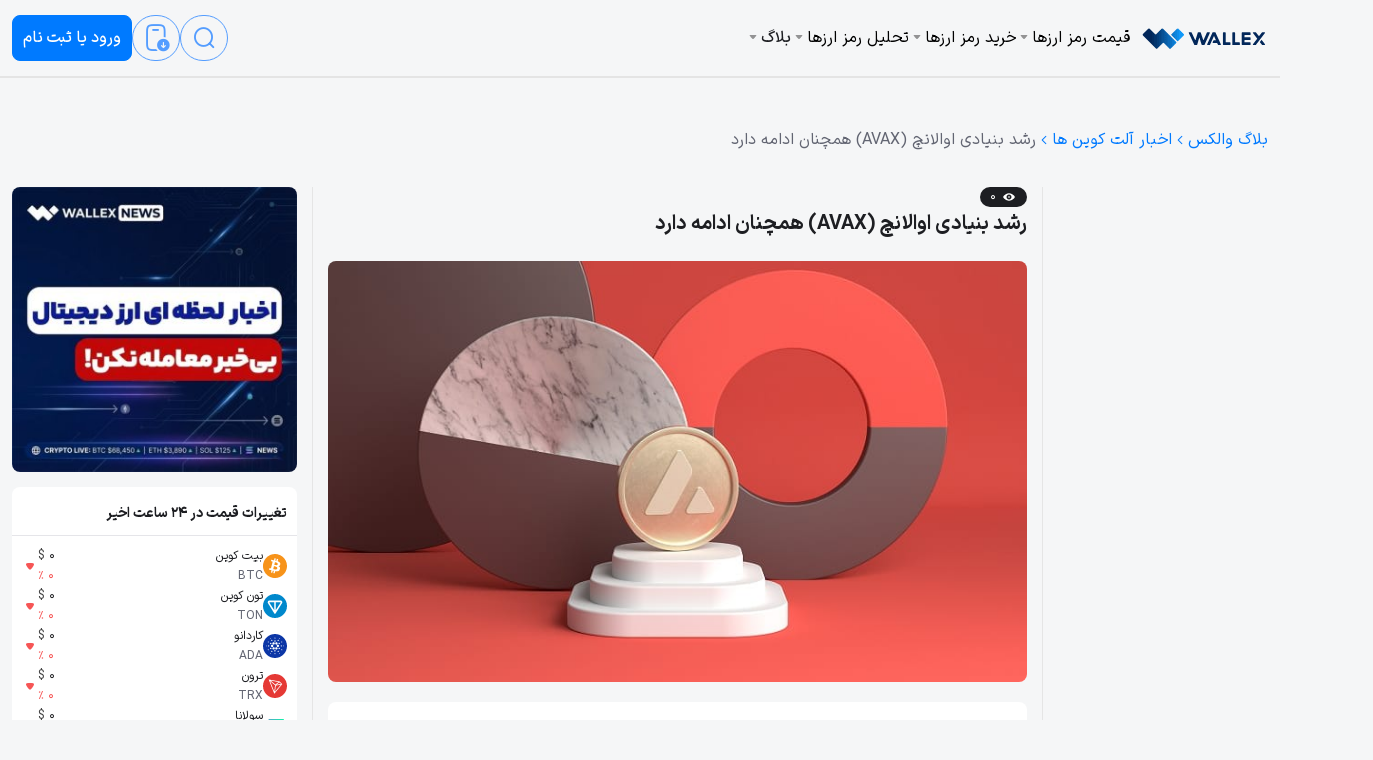

--- FILE ---
content_type: text/html; charset=UTF-8
request_url: https://wallex.ir/blog/avalanche-sees-68-rise/
body_size: 35312
content:
<!DOCTYPE html>
<html dir="rtl" lang="fa-IR">

<head><meta charset="UTF-8"><script>if(navigator.userAgent.match(/MSIE|Internet Explorer/i)||navigator.userAgent.match(/Trident\/7\..*?rv:11/i)){var href=document.location.href;if(!href.match(/[?&]nowprocket/)){if(href.indexOf("?")==-1){if(href.indexOf("#")==-1){document.location.href=href+"?nowprocket=1"}else{document.location.href=href.replace("#","?nowprocket=1#")}}else{if(href.indexOf("#")==-1){document.location.href=href+"&nowprocket=1"}else{document.location.href=href.replace("#","&nowprocket=1#")}}}}</script><script>(()=>{class RocketLazyLoadScripts{constructor(){this.v="1.2.5.1",this.triggerEvents=["keydown","mousedown","mousemove","touchmove","touchstart","touchend","wheel"],this.userEventHandler=this.t.bind(this),this.touchStartHandler=this.i.bind(this),this.touchMoveHandler=this.o.bind(this),this.touchEndHandler=this.h.bind(this),this.clickHandler=this.u.bind(this),this.interceptedClicks=[],this.interceptedClickListeners=[],this.l(this),window.addEventListener("pageshow",(t=>{this.persisted=t.persisted,this.everythingLoaded&&this.m()})),document.addEventListener("DOMContentLoaded",(()=>{this.p()})),this.delayedScripts={normal:[],async:[],defer:[]},this.trash=[],this.allJQueries=[]}k(t){document.hidden?t.t():(this.triggerEvents.forEach((e=>window.addEventListener(e,t.userEventHandler,{passive:!0}))),window.addEventListener("touchstart",t.touchStartHandler,{passive:!0}),window.addEventListener("mousedown",t.touchStartHandler),document.addEventListener("visibilitychange",t.userEventHandler))}_(){this.triggerEvents.forEach((t=>window.removeEventListener(t,this.userEventHandler,{passive:!0}))),document.removeEventListener("visibilitychange",this.userEventHandler)}i(t){"HTML"!==t.target.tagName&&(window.addEventListener("touchend",this.touchEndHandler),window.addEventListener("mouseup",this.touchEndHandler),window.addEventListener("touchmove",this.touchMoveHandler,{passive:!0}),window.addEventListener("mousemove",this.touchMoveHandler),t.target.addEventListener("click",this.clickHandler),this.L(t.target,!0),this.M(t.target,"onclick","rocket-onclick"),this.C())}o(t){window.removeEventListener("touchend",this.touchEndHandler),window.removeEventListener("mouseup",this.touchEndHandler),window.removeEventListener("touchmove",this.touchMoveHandler,{passive:!0}),window.removeEventListener("mousemove",this.touchMoveHandler),t.target.removeEventListener("click",this.clickHandler),this.L(t.target,!1),this.M(t.target,"rocket-onclick","onclick"),this.O()}h(){window.removeEventListener("touchend",this.touchEndHandler),window.removeEventListener("mouseup",this.touchEndHandler),window.removeEventListener("touchmove",this.touchMoveHandler,{passive:!0}),window.removeEventListener("mousemove",this.touchMoveHandler)}u(t){t.target.removeEventListener("click",this.clickHandler),this.L(t.target,!1),this.M(t.target,"rocket-onclick","onclick"),this.interceptedClicks.push(t),t.preventDefault(),t.stopPropagation(),t.stopImmediatePropagation(),this.O()}D(){window.removeEventListener("touchstart",this.touchStartHandler,{passive:!0}),window.removeEventListener("mousedown",this.touchStartHandler),this.interceptedClicks.forEach((t=>{t.target.dispatchEvent(new MouseEvent("click",{view:t.view,bubbles:!0,cancelable:!0}))}))}l(t){EventTarget.prototype.addEventListenerBase=EventTarget.prototype.addEventListener,EventTarget.prototype.addEventListener=function(e,i,o){"click"!==e||t.windowLoaded||i===t.clickHandler||t.interceptedClickListeners.push({target:this,func:i,options:o}),(this||window).addEventListenerBase(e,i,o)}}L(t,e){this.interceptedClickListeners.forEach((i=>{i.target===t&&(e?t.removeEventListener("click",i.func,i.options):t.addEventListener("click",i.func,i.options))})),t.parentNode!==document.documentElement&&this.L(t.parentNode,e)}S(){return new Promise((t=>{this.T?this.O=t:t()}))}C(){this.T=!0}O(){this.T=!1}M(t,e,i){t.hasAttribute&&t.hasAttribute(e)&&(event.target.setAttribute(i,event.target.getAttribute(e)),event.target.removeAttribute(e))}t(){this._(this),"loading"===document.readyState?document.addEventListener("DOMContentLoaded",this.R.bind(this)):this.R()}p(){let t=[];document.querySelectorAll("script[type=rocketlazyloadscript][data-rocket-src]").forEach((e=>{let i=e.getAttribute("data-rocket-src");if(i&&0!==i.indexOf("data:")){0===i.indexOf("//")&&(i=location.protocol+i);try{const o=new URL(i).origin;o!==location.origin&&t.push({src:o,crossOrigin:e.crossOrigin||"module"===e.getAttribute("data-rocket-type")})}catch(t){}}})),t=[...new Map(t.map((t=>[JSON.stringify(t),t]))).values()],this.j(t,"preconnect")}async R(){this.lastBreath=Date.now(),this.P(this),this.F(this),this.q(),this.A(),this.I(),await this.U(this.delayedScripts.normal),await this.U(this.delayedScripts.defer),await this.U(this.delayedScripts.async);try{await this.W(),await this.H(this),await this.J()}catch(t){console.error(t)}window.dispatchEvent(new Event("rocket-allScriptsLoaded")),this.everythingLoaded=!0,this.S().then((()=>{this.D()})),this.N()}A(){document.querySelectorAll("script[type=rocketlazyloadscript]").forEach((t=>{t.hasAttribute("data-rocket-src")?t.hasAttribute("async")&&!1!==t.async?this.delayedScripts.async.push(t):t.hasAttribute("defer")&&!1!==t.defer||"module"===t.getAttribute("data-rocket-type")?this.delayedScripts.defer.push(t):this.delayedScripts.normal.push(t):this.delayedScripts.normal.push(t)}))}async B(t){if(await this.G(),!0!==t.noModule||!("noModule"in HTMLScriptElement.prototype))return new Promise((e=>{let i;function o(){(i||t).setAttribute("data-rocket-status","executed"),e()}try{if(navigator.userAgent.indexOf("Firefox/")>0||""===navigator.vendor)i=document.createElement("script"),[...t.attributes].forEach((t=>{let e=t.nodeName;"type"!==e&&("data-rocket-type"===e&&(e="type"),"data-rocket-src"===e&&(e="src"),i.setAttribute(e,t.nodeValue))})),t.text&&(i.text=t.text),i.hasAttribute("src")?(i.addEventListener("load",o),i.addEventListener("error",(function(){i.setAttribute("data-rocket-status","failed"),e()})),setTimeout((()=>{i.isConnected||e()}),1)):(i.text=t.text,o()),t.parentNode.replaceChild(i,t);else{const i=t.getAttribute("data-rocket-type"),n=t.getAttribute("data-rocket-src");i?(t.type=i,t.removeAttribute("data-rocket-type")):t.removeAttribute("type"),t.addEventListener("load",o),t.addEventListener("error",(function(){t.setAttribute("data-rocket-status","failed"),e()})),n?(t.removeAttribute("data-rocket-src"),t.src=n):t.src="data:text/javascript;base64,"+window.btoa(unescape(encodeURIComponent(t.text)))}}catch(i){t.setAttribute("data-rocket-status","failed"),e()}}));t.setAttribute("data-rocket-status","skipped")}async U(t){const e=t.shift();return e&&e.isConnected?(await this.B(e),this.U(t)):Promise.resolve()}I(){this.j([...this.delayedScripts.normal,...this.delayedScripts.defer,...this.delayedScripts.async],"preload")}j(t,e){var i=document.createDocumentFragment();t.forEach((t=>{const o=t.getAttribute&&t.getAttribute("data-rocket-src")||t.src;if(o){const n=document.createElement("link");n.href=o,n.rel=e,"preconnect"!==e&&(n.as="script"),t.getAttribute&&"module"===t.getAttribute("data-rocket-type")&&(n.crossOrigin=!0),t.crossOrigin&&(n.crossOrigin=t.crossOrigin),t.integrity&&(n.integrity=t.integrity),i.appendChild(n),this.trash.push(n)}})),document.head.appendChild(i)}P(t){let e={};function i(i,o){return e[o].eventsToRewrite.indexOf(i)>=0&&!t.everythingLoaded?"rocket-"+i:i}function o(t,o){!function(t){e[t]||(e[t]={originalFunctions:{add:t.addEventListener,remove:t.removeEventListener},eventsToRewrite:[]},t.addEventListener=function(){arguments[0]=i(arguments[0],t),e[t].originalFunctions.add.apply(t,arguments)},t.removeEventListener=function(){arguments[0]=i(arguments[0],t),e[t].originalFunctions.remove.apply(t,arguments)})}(t),e[t].eventsToRewrite.push(o)}function n(e,i){let o=e[i];e[i]=null,Object.defineProperty(e,i,{get:()=>o||function(){},set(n){t.everythingLoaded?o=n:e["rocket"+i]=o=n}})}o(document,"DOMContentLoaded"),o(window,"DOMContentLoaded"),o(window,"load"),o(window,"pageshow"),o(document,"readystatechange"),n(document,"onreadystatechange"),n(window,"onload"),n(window,"onpageshow")}F(t){let e;function i(e){return t.everythingLoaded?e:e.split(" ").map((t=>"load"===t||0===t.indexOf("load.")?"rocket-jquery-load":t)).join(" ")}function o(o){if(o&&o.fn&&!t.allJQueries.includes(o)){o.fn.ready=o.fn.init.prototype.ready=function(e){return t.domReadyFired?e.bind(document)(o):document.addEventListener("rocket-DOMContentLoaded",(()=>e.bind(document)(o))),o([])};const e=o.fn.on;o.fn.on=o.fn.init.prototype.on=function(){return this[0]===window&&("string"==typeof arguments[0]||arguments[0]instanceof String?arguments[0]=i(arguments[0]):"object"==typeof arguments[0]&&Object.keys(arguments[0]).forEach((t=>{const e=arguments[0][t];delete arguments[0][t],arguments[0][i(t)]=e}))),e.apply(this,arguments),this},t.allJQueries.push(o)}e=o}o(window.jQuery),Object.defineProperty(window,"jQuery",{get:()=>e,set(t){o(t)}})}async H(t){const e=document.querySelector("script[data-webpack]");e&&(await async function(){return new Promise((t=>{e.addEventListener("load",t),e.addEventListener("error",t)}))}(),await t.K(),await t.H(t))}async W(){this.domReadyFired=!0,await this.G(),document.dispatchEvent(new Event("rocket-readystatechange")),await this.G(),document.rocketonreadystatechange&&document.rocketonreadystatechange(),await this.G(),document.dispatchEvent(new Event("rocket-DOMContentLoaded")),await this.G(),window.dispatchEvent(new Event("rocket-DOMContentLoaded"))}async J(){await this.G(),document.dispatchEvent(new Event("rocket-readystatechange")),await this.G(),document.rocketonreadystatechange&&document.rocketonreadystatechange(),await this.G(),window.dispatchEvent(new Event("rocket-load")),await this.G(),window.rocketonload&&window.rocketonload(),await this.G(),this.allJQueries.forEach((t=>t(window).trigger("rocket-jquery-load"))),await this.G();const t=new Event("rocket-pageshow");t.persisted=this.persisted,window.dispatchEvent(t),await this.G(),window.rocketonpageshow&&window.rocketonpageshow({persisted:this.persisted}),this.windowLoaded=!0}m(){document.onreadystatechange&&document.onreadystatechange(),window.onload&&window.onload(),window.onpageshow&&window.onpageshow({persisted:this.persisted})}q(){const t=new Map;document.write=document.writeln=function(e){const i=document.currentScript;i||console.error("WPRocket unable to document.write this: "+e);const o=document.createRange(),n=i.parentElement;let s=t.get(i);void 0===s&&(s=i.nextSibling,t.set(i,s));const c=document.createDocumentFragment();o.setStart(c,0),c.appendChild(o.createContextualFragment(e)),n.insertBefore(c,s)}}async G(){Date.now()-this.lastBreath>45&&(await this.K(),this.lastBreath=Date.now())}async K(){return document.hidden?new Promise((t=>setTimeout(t))):new Promise((t=>requestAnimationFrame(t)))}N(){this.trash.forEach((t=>t.remove()))}static run(){const t=new RocketLazyLoadScripts;t.k(t)}}RocketLazyLoadScripts.run()})();</script>
	
	<meta name="viewport" content="width=device-width, initial-scale=1">
	<link rel="dns-prefetch" href="https://wallex.ir/blog">
	<link rel="preconnect" href="https://wallex.ir/blog" crossorigin>
	<link rel="preload" href="https://wallex.ir/blog/wp-content/themes/afzaliwp-wallex/assets/fonts/woff2/iransansX.woff2" as="font"
	      type="font/woff2" crossorigin>
	<link data-minify="1" rel="preload" href="https://wallex.ir/blog/wp-content/cache/min/1/blog/wp-content/cache/asset-cleanup/css/item/afzaliwallex__assets__dist__frontend-1-2-0-min-css-v5dc141685b3525aa045f9007a91e8ff7840c873d.css?ver=1760794258" as="style" type="text/css" crossorigin>
	<link rel="preload" href="https://wallex.ir/blog/wp-content/themes/afzaliwp-wallex/assets/dist/frontend-1.2.0.min.js" as="script"
	      crossorigin>
	<link rel="preload" as="image" href="https://wallex.ir/blog/wp-content/uploads/2022/11/avax-price-prediction01.jpg" imagesrcset="https://wallex.ir/blog/wp-content/uploads/2022/11/avax-price-prediction01.jpg 768w, https://wallex.ir/blog/wp-content/uploads/2022/11/avax-price-prediction01-300x181.jpg 300w" imagesizes="(max-width: 768px) 100vw, 768px" fetchpriority="high"><meta name='robots' content='index, follow, max-image-preview:large, max-snippet:-1, max-video-preview:-1' />

	<!-- This site is optimized with the Yoast SEO Premium plugin v22.4 (Yoast SEO v22.4) - https://yoast.com/wordpress/plugins/seo/ -->
	<title>رشد بنیادی اوالانچ (AVAX) همچنان ادامه دارد</title>
	<meta name="description" content="وضعیت شبکه اوالانچ از ابتدای سال جاری میلادی تاکنون رشدی قابل ملاحظه داشته است. آیا این ارز دیجیتال کاندیدای بعدی سرمایه‌گذاری است؟" />
	<link rel="canonical" href="https://wallex.ir/blog/avalanche-sees-68-rise/" />
	<meta property="og:locale" content="fa_IR" />
	<meta property="og:type" content="article" />
	<meta property="og:title" content="رشد بنیادی اوالانچ (AVAX) همچنان ادامه دارد" />
	<meta property="og:description" content="وضعیت شبکه اوالانچ از ابتدای سال جاری میلادی تاکنون رشدی قابل ملاحظه داشته است. آیا این ارز دیجیتال کاندیدای بعدی سرمایه‌گذاری است؟" />
	<meta property="og:url" content="https://wallex.ir/blog/avalanche-sees-68-rise/" />
	<meta property="og:site_name" content="والکس" />
	<meta property="article:published_time" content="2023-02-25T16:08:03+00:00" />
	<meta property="article:modified_time" content="2023-02-25T16:08:47+00:00" />
	<meta property="og:image" content="https://wallex.ir/blog/wp-content/uploads/2022/11/avax-price-prediction01.jpg" />
	<meta property="og:image:width" content="768" />
	<meta property="og:image:height" content="463" />
	<meta property="og:image:type" content="image/jpeg" />
	<meta name="author" content="علی شعبانی" />
	<meta name="twitter:card" content="summary_large_image" />
	<meta name="twitter:creator" content="@https://twitter.com/Oxshitposter" />
	<meta name="twitter:site" content="@wallexchange" />
	<script type="application/ld+json" class="yoast-schema-graph">{"@context":"https://schema.org","@graph":[{"@type":"NewsArticle","@id":"https://wallex.ir/blog/avalanche-sees-68-rise/#article","isPartOf":{"@id":"https://wallex.ir/blog/avalanche-sees-68-rise/"},"author":{"name":"علی شعبانی","@id":"https://wallex.ir/blog/#/schema/person/445f998b7a5231d7edcb214e813bab4e"},"headline":"رشد بنیادی اوالانچ (AVAX) همچنان ادامه دارد","datePublished":"2023-02-25T16:08:03+00:00","dateModified":"2023-02-25T16:08:47+00:00","mainEntityOfPage":{"@id":"https://wallex.ir/blog/avalanche-sees-68-rise/"},"wordCount":21,"commentCount":0,"publisher":{"@id":"https://wallex.ir/blog/#organization"},"image":{"@id":"https://wallex.ir/blog/avalanche-sees-68-rise/#primaryimage"},"thumbnailUrl":"https://wallex.ir/blog/wp-content/uploads/2022/11/avax-price-prediction01.jpg","keywords":["آلت کوین"],"articleSection":["اخبار آلت کوین ها"],"inLanguage":"fa-IR","potentialAction":[{"@type":"CommentAction","name":"Comment","target":["https://wallex.ir/blog/avalanche-sees-68-rise/#respond"]}],"copyrightYear":"2023","copyrightHolder":{"@id":"https://wallex.ir/blog/#organization"}},{"@type":"WebPage","@id":"https://wallex.ir/blog/avalanche-sees-68-rise/","url":"https://wallex.ir/blog/avalanche-sees-68-rise/","name":"رشد بنیادی اوالانچ (AVAX) همچنان ادامه دارد","isPartOf":{"@id":"https://wallex.ir/blog/#website"},"primaryImageOfPage":{"@id":"https://wallex.ir/blog/avalanche-sees-68-rise/#primaryimage"},"image":{"@id":"https://wallex.ir/blog/avalanche-sees-68-rise/#primaryimage"},"thumbnailUrl":"https://wallex.ir/blog/wp-content/uploads/2022/11/avax-price-prediction01.jpg","datePublished":"2023-02-25T16:08:03+00:00","dateModified":"2023-02-25T16:08:47+00:00","description":"وضعیت شبکه اوالانچ از ابتدای سال جاری میلادی تاکنون رشدی قابل ملاحظه داشته است. آیا این ارز دیجیتال کاندیدای بعدی سرمایه‌گذاری است؟","breadcrumb":{"@id":"https://wallex.ir/blog/avalanche-sees-68-rise/#breadcrumb"},"inLanguage":"fa-IR","potentialAction":[{"@type":"ReadAction","target":["https://wallex.ir/blog/avalanche-sees-68-rise/"]}]},{"@type":"ImageObject","inLanguage":"fa-IR","@id":"https://wallex.ir/blog/avalanche-sees-68-rise/#primaryimage","url":"https://wallex.ir/blog/wp-content/uploads/2022/11/avax-price-prediction01.jpg","contentUrl":"https://wallex.ir/blog/wp-content/uploads/2022/11/avax-price-prediction01.jpg","width":768,"height":463,"caption":"پیش بینی آینده ارز دیجیتال اوالانچ"},{"@type":"BreadcrumbList","@id":"https://wallex.ir/blog/avalanche-sees-68-rise/#breadcrumb","itemListElement":[{"@type":"ListItem","position":1,"name":"بلاگ والکس","item":"https://wallex.ir/blog/"},{"@type":"ListItem","position":2,"name":"اخبار ارزهای دیجیتال","item":"https://wallex.ir/blog/category/news/"},{"@type":"ListItem","position":3,"name":"اخبار آلت کوین ها","item":"https://wallex.ir/blog/category/news/altcoin/"},{"@type":"ListItem","position":4,"name":"رشد بنیادی اوالانچ (AVAX) همچنان ادامه دارد"}]},{"@type":"WebSite","@id":"https://wallex.ir/blog/#website","url":"https://wallex.ir/blog/","name":"والکس","description":"مجله ارز دیجیتال","publisher":{"@id":"https://wallex.ir/blog/#organization"},"potentialAction":[{"@type":"SearchAction","target":{"@type":"EntryPoint","urlTemplate":"https://wallex.ir/blog/?s={search_term_string}"},"query-input":"required name=search_term_string"}],"inLanguage":"fa-IR"},{"@type":"Organization","@id":"https://wallex.ir/blog/#organization","name":"بلاگ والکس","alternateName":"wallex","url":"https://wallex.ir/blog/","logo":{"@type":"ImageObject","inLanguage":"fa-IR","@id":"https://wallex.ir/blog/#/schema/logo/image/","url":"https://wallex.ir/blog/wp-content/uploads/2022/11/wallex-logo-v-light.png","contentUrl":"https://wallex.ir/blog/wp-content/uploads/2022/11/wallex-logo-v-light.png","width":128,"height":24,"caption":"بلاگ والکس"},"image":{"@id":"https://wallex.ir/blog/#/schema/logo/image/"},"sameAs":["https://twitter.com/wallexchange","https://www.instagram.com/wallexchange/","https://www.linkedin.com/company/wallexexchange/","https://www.youtube.com/@wallexchange","https://www.aparat.com/wallexchange","https://t.me/WallexChange"]},{"@type":"Person","@id":"https://wallex.ir/blog/#/schema/person/445f998b7a5231d7edcb214e813bab4e","name":"علی شعبانی","image":{"@type":"ImageObject","inLanguage":"fa-IR","@id":"https://wallex.ir/blog/#/schema/person/image/","url":"https://secure.gravatar.com/avatar/544d689ba5d7b5f60985c1144349d2a6?s=96&d=mm&r=g","contentUrl":"https://secure.gravatar.com/avatar/544d689ba5d7b5f60985c1144349d2a6?s=96&d=mm&r=g","caption":"علی شعبانی"},"description":"علاقه‌مند به ساختارهای غیرمتمرکز، دیفای و آزادی مالی","sameAs":["https://twitter.com/https://twitter.com/Oxshitposter"],"url":"https://wallex.ir/blog/author/a-shabani/"}]}</script>
	<!-- / Yoast SEO Premium plugin. -->


<link rel="preload" as="font" href="https://wallex.ir/blog/wp-content/themes/jannah/assets/fonts/tielabs-fonticon/tielabs-fonticon.woff" data-wpacu-preload-local-font="1" crossorigin>
<link rel="preload" as="font" href="https://wallex.ir/blog/wp-content/uploads/2021/11/IRANSansWeb.woff" data-wpacu-preload-local-font="1" crossorigin>
<link rel="preload" as="font" href="https://wallex.ir/blog/wp-content/uploads/2021/11/IRANSansWeb.woff2" data-wpacu-preload-local-font="1" crossorigin>
<link rel="preload" as="font" href="https://wallex.ir/blog/wp-includes/js/jquery/jquery.min.js" data-wpacu-preload-local-font="1" crossorigin>
<style id='classic-theme-styles-inline-css' type='text/css'>
/*! This file is auto-generated */
.wp-block-button__link{color:#fff;background-color:#32373c;border-radius:9999px;box-shadow:none;text-decoration:none;padding:calc(.667em + 2px) calc(1.333em + 2px);font-size:1.125em}.wp-block-file__button{background:#32373c;color:#fff;text-decoration:none}
</style>
<style id='global-styles-inline-css' type='text/css'>
body{--wp--preset--color--black: #000000;--wp--preset--color--cyan-bluish-gray: #abb8c3;--wp--preset--color--white: #ffffff;--wp--preset--color--pale-pink: #f78da7;--wp--preset--color--vivid-red: #cf2e2e;--wp--preset--color--luminous-vivid-orange: #ff6900;--wp--preset--color--luminous-vivid-amber: #fcb900;--wp--preset--color--light-green-cyan: #7bdcb5;--wp--preset--color--vivid-green-cyan: #00d084;--wp--preset--color--pale-cyan-blue: #8ed1fc;--wp--preset--color--vivid-cyan-blue: #0693e3;--wp--preset--color--vivid-purple: #9b51e0;--wp--preset--gradient--vivid-cyan-blue-to-vivid-purple: linear-gradient(135deg,rgba(6,147,227,1) 0%,rgb(155,81,224) 100%);--wp--preset--gradient--light-green-cyan-to-vivid-green-cyan: linear-gradient(135deg,rgb(122,220,180) 0%,rgb(0,208,130) 100%);--wp--preset--gradient--luminous-vivid-amber-to-luminous-vivid-orange: linear-gradient(135deg,rgba(252,185,0,1) 0%,rgba(255,105,0,1) 100%);--wp--preset--gradient--luminous-vivid-orange-to-vivid-red: linear-gradient(135deg,rgba(255,105,0,1) 0%,rgb(207,46,46) 100%);--wp--preset--gradient--very-light-gray-to-cyan-bluish-gray: linear-gradient(135deg,rgb(238,238,238) 0%,rgb(169,184,195) 100%);--wp--preset--gradient--cool-to-warm-spectrum: linear-gradient(135deg,rgb(74,234,220) 0%,rgb(151,120,209) 20%,rgb(207,42,186) 40%,rgb(238,44,130) 60%,rgb(251,105,98) 80%,rgb(254,248,76) 100%);--wp--preset--gradient--blush-light-purple: linear-gradient(135deg,rgb(255,206,236) 0%,rgb(152,150,240) 100%);--wp--preset--gradient--blush-bordeaux: linear-gradient(135deg,rgb(254,205,165) 0%,rgb(254,45,45) 50%,rgb(107,0,62) 100%);--wp--preset--gradient--luminous-dusk: linear-gradient(135deg,rgb(255,203,112) 0%,rgb(199,81,192) 50%,rgb(65,88,208) 100%);--wp--preset--gradient--pale-ocean: linear-gradient(135deg,rgb(255,245,203) 0%,rgb(182,227,212) 50%,rgb(51,167,181) 100%);--wp--preset--gradient--electric-grass: linear-gradient(135deg,rgb(202,248,128) 0%,rgb(113,206,126) 100%);--wp--preset--gradient--midnight: linear-gradient(135deg,rgb(2,3,129) 0%,rgb(40,116,252) 100%);--wp--preset--font-size--small: 13px;--wp--preset--font-size--medium: 20px;--wp--preset--font-size--large: 36px;--wp--preset--font-size--x-large: 42px;--wp--preset--spacing--20: 0.44rem;--wp--preset--spacing--30: 0.67rem;--wp--preset--spacing--40: 1rem;--wp--preset--spacing--50: 1.5rem;--wp--preset--spacing--60: 2.25rem;--wp--preset--spacing--70: 3.38rem;--wp--preset--spacing--80: 5.06rem;--wp--preset--shadow--natural: 6px 6px 9px rgba(0, 0, 0, 0.2);--wp--preset--shadow--deep: 12px 12px 50px rgba(0, 0, 0, 0.4);--wp--preset--shadow--sharp: 6px 6px 0px rgba(0, 0, 0, 0.2);--wp--preset--shadow--outlined: 6px 6px 0px -3px rgba(255, 255, 255, 1), 6px 6px rgba(0, 0, 0, 1);--wp--preset--shadow--crisp: 6px 6px 0px rgba(0, 0, 0, 1);}:where(.is-layout-flex){gap: 0.5em;}:where(.is-layout-grid){gap: 0.5em;}body .is-layout-flow > .alignleft{float: left;margin-inline-start: 0;margin-inline-end: 2em;}body .is-layout-flow > .alignright{float: right;margin-inline-start: 2em;margin-inline-end: 0;}body .is-layout-flow > .aligncenter{margin-left: auto !important;margin-right: auto !important;}body .is-layout-constrained > .alignleft{float: left;margin-inline-start: 0;margin-inline-end: 2em;}body .is-layout-constrained > .alignright{float: right;margin-inline-start: 2em;margin-inline-end: 0;}body .is-layout-constrained > .aligncenter{margin-left: auto !important;margin-right: auto !important;}body .is-layout-constrained > :where(:not(.alignleft):not(.alignright):not(.alignfull)){max-width: var(--wp--style--global--content-size);margin-left: auto !important;margin-right: auto !important;}body .is-layout-constrained > .alignwide{max-width: var(--wp--style--global--wide-size);}body .is-layout-flex{display: flex;}body .is-layout-flex{flex-wrap: wrap;align-items: center;}body .is-layout-flex > *{margin: 0;}body .is-layout-grid{display: grid;}body .is-layout-grid > *{margin: 0;}:where(.wp-block-columns.is-layout-flex){gap: 2em;}:where(.wp-block-columns.is-layout-grid){gap: 2em;}:where(.wp-block-post-template.is-layout-flex){gap: 1.25em;}:where(.wp-block-post-template.is-layout-grid){gap: 1.25em;}.has-black-color{color: var(--wp--preset--color--black) !important;}.has-cyan-bluish-gray-color{color: var(--wp--preset--color--cyan-bluish-gray) !important;}.has-white-color{color: var(--wp--preset--color--white) !important;}.has-pale-pink-color{color: var(--wp--preset--color--pale-pink) !important;}.has-vivid-red-color{color: var(--wp--preset--color--vivid-red) !important;}.has-luminous-vivid-orange-color{color: var(--wp--preset--color--luminous-vivid-orange) !important;}.has-luminous-vivid-amber-color{color: var(--wp--preset--color--luminous-vivid-amber) !important;}.has-light-green-cyan-color{color: var(--wp--preset--color--light-green-cyan) !important;}.has-vivid-green-cyan-color{color: var(--wp--preset--color--vivid-green-cyan) !important;}.has-pale-cyan-blue-color{color: var(--wp--preset--color--pale-cyan-blue) !important;}.has-vivid-cyan-blue-color{color: var(--wp--preset--color--vivid-cyan-blue) !important;}.has-vivid-purple-color{color: var(--wp--preset--color--vivid-purple) !important;}.has-black-background-color{background-color: var(--wp--preset--color--black) !important;}.has-cyan-bluish-gray-background-color{background-color: var(--wp--preset--color--cyan-bluish-gray) !important;}.has-white-background-color{background-color: var(--wp--preset--color--white) !important;}.has-pale-pink-background-color{background-color: var(--wp--preset--color--pale-pink) !important;}.has-vivid-red-background-color{background-color: var(--wp--preset--color--vivid-red) !important;}.has-luminous-vivid-orange-background-color{background-color: var(--wp--preset--color--luminous-vivid-orange) !important;}.has-luminous-vivid-amber-background-color{background-color: var(--wp--preset--color--luminous-vivid-amber) !important;}.has-light-green-cyan-background-color{background-color: var(--wp--preset--color--light-green-cyan) !important;}.has-vivid-green-cyan-background-color{background-color: var(--wp--preset--color--vivid-green-cyan) !important;}.has-pale-cyan-blue-background-color{background-color: var(--wp--preset--color--pale-cyan-blue) !important;}.has-vivid-cyan-blue-background-color{background-color: var(--wp--preset--color--vivid-cyan-blue) !important;}.has-vivid-purple-background-color{background-color: var(--wp--preset--color--vivid-purple) !important;}.has-black-border-color{border-color: var(--wp--preset--color--black) !important;}.has-cyan-bluish-gray-border-color{border-color: var(--wp--preset--color--cyan-bluish-gray) !important;}.has-white-border-color{border-color: var(--wp--preset--color--white) !important;}.has-pale-pink-border-color{border-color: var(--wp--preset--color--pale-pink) !important;}.has-vivid-red-border-color{border-color: var(--wp--preset--color--vivid-red) !important;}.has-luminous-vivid-orange-border-color{border-color: var(--wp--preset--color--luminous-vivid-orange) !important;}.has-luminous-vivid-amber-border-color{border-color: var(--wp--preset--color--luminous-vivid-amber) !important;}.has-light-green-cyan-border-color{border-color: var(--wp--preset--color--light-green-cyan) !important;}.has-vivid-green-cyan-border-color{border-color: var(--wp--preset--color--vivid-green-cyan) !important;}.has-pale-cyan-blue-border-color{border-color: var(--wp--preset--color--pale-cyan-blue) !important;}.has-vivid-cyan-blue-border-color{border-color: var(--wp--preset--color--vivid-cyan-blue) !important;}.has-vivid-purple-border-color{border-color: var(--wp--preset--color--vivid-purple) !important;}.has-vivid-cyan-blue-to-vivid-purple-gradient-background{background: var(--wp--preset--gradient--vivid-cyan-blue-to-vivid-purple) !important;}.has-light-green-cyan-to-vivid-green-cyan-gradient-background{background: var(--wp--preset--gradient--light-green-cyan-to-vivid-green-cyan) !important;}.has-luminous-vivid-amber-to-luminous-vivid-orange-gradient-background{background: var(--wp--preset--gradient--luminous-vivid-amber-to-luminous-vivid-orange) !important;}.has-luminous-vivid-orange-to-vivid-red-gradient-background{background: var(--wp--preset--gradient--luminous-vivid-orange-to-vivid-red) !important;}.has-very-light-gray-to-cyan-bluish-gray-gradient-background{background: var(--wp--preset--gradient--very-light-gray-to-cyan-bluish-gray) !important;}.has-cool-to-warm-spectrum-gradient-background{background: var(--wp--preset--gradient--cool-to-warm-spectrum) !important;}.has-blush-light-purple-gradient-background{background: var(--wp--preset--gradient--blush-light-purple) !important;}.has-blush-bordeaux-gradient-background{background: var(--wp--preset--gradient--blush-bordeaux) !important;}.has-luminous-dusk-gradient-background{background: var(--wp--preset--gradient--luminous-dusk) !important;}.has-pale-ocean-gradient-background{background: var(--wp--preset--gradient--pale-ocean) !important;}.has-electric-grass-gradient-background{background: var(--wp--preset--gradient--electric-grass) !important;}.has-midnight-gradient-background{background: var(--wp--preset--gradient--midnight) !important;}.has-small-font-size{font-size: var(--wp--preset--font-size--small) !important;}.has-medium-font-size{font-size: var(--wp--preset--font-size--medium) !important;}.has-large-font-size{font-size: var(--wp--preset--font-size--large) !important;}.has-x-large-font-size{font-size: var(--wp--preset--font-size--x-large) !important;}
.wp-block-navigation a:where(:not(.wp-element-button)){color: inherit;}
:where(.wp-block-post-template.is-layout-flex){gap: 1.25em;}:where(.wp-block-post-template.is-layout-grid){gap: 1.25em;}
:where(.wp-block-columns.is-layout-flex){gap: 2em;}:where(.wp-block-columns.is-layout-grid){gap: 2em;}
.wp-block-pullquote{font-size: 1.5em;line-height: 1.6;}
</style>
<style id='akismet-widget-style-inline-css' type='text/css'>

			.a-stats {
				--akismet-color-mid-green: #357b49;
				--akismet-color-white: #fff;
				--akismet-color-light-grey: #f6f7f7;

				max-width: 350px;
				width: auto;
			}

			.a-stats * {
				all: unset;
				box-sizing: border-box;
			}

			.a-stats strong {
				font-weight: 600;
			}

			.a-stats a.a-stats__link,
			.a-stats a.a-stats__link:visited,
			.a-stats a.a-stats__link:active {
				background: var(--akismet-color-mid-green);
				border: none;
				box-shadow: none;
				border-radius: 8px;
				color: var(--akismet-color-white);
				cursor: pointer;
				display: block;
				font-family: -apple-system, BlinkMacSystemFont, 'Segoe UI', 'Roboto', 'Oxygen-Sans', 'Ubuntu', 'Cantarell', 'Helvetica Neue', sans-serif;
				font-weight: 500;
				padding: 12px;
				text-align: center;
				text-decoration: none;
				transition: all 0.2s ease;
			}

			/* Extra specificity to deal with TwentyTwentyOne focus style */
			.widget .a-stats a.a-stats__link:focus {
				background: var(--akismet-color-mid-green);
				color: var(--akismet-color-white);
				text-decoration: none;
			}

			.a-stats a.a-stats__link:hover {
				filter: brightness(110%);
				box-shadow: 0 4px 12px rgba(0, 0, 0, 0.06), 0 0 2px rgba(0, 0, 0, 0.16);
			}

			.a-stats .count {
				color: var(--akismet-color-white);
				display: block;
				font-size: 1.5em;
				line-height: 1.4;
				padding: 0 13px;
				white-space: nowrap;
			}
		
</style>
<link data-minify="1" rel='stylesheet' id='wallex-theme-style-1.2.0-css' href='https://wallex.ir/blog/wp-content/cache/min/1/blog/wp-content/cache/asset-cleanup/css/item/afzaliwallex__assets__dist__frontend-1-2-0-min-css-v5dc141685b3525aa045f9007a91e8ff7840c873d.css?ver=1760794258' type='text/css' media='all' />
<script type="rocketlazyloadscript" data-rocket-type="text/javascript" id="post-views-counter-frontend-js-before">
/* <![CDATA[ */
var pvcArgsFrontend = {"mode":"js","postID":38565,"requestURL":"https:\/\/wallex.ir\/blog\/wp-admin\/admin-ajax.php","nonce":"f4ef3a1ae9","dataStorage":"cookies","multisite":false,"path":"\/blog\/","domain":""};
/* ]]> */
</script>
<script type="rocketlazyloadscript" data-rocket-type="text/javascript" data-rocket-src="https://wallex.ir/blog/wp-content/plugins/post-views-counter/js/frontend.min.js?ver=1.5.3" id="post-views-counter-frontend-js" defer></script>
<script type="rocketlazyloadscript" data-rocket-type="text/javascript" data-rocket-src="https://wallex.ir/blog/wp-includes/js/jquery/jquery.min.js?ver=3.7.1" id="jquery-core-js" defer></script>
<script type="rocketlazyloadscript" data-rocket-type="text/javascript" data-rocket-src="https://wallex.ir/blog/wp-includes/js/jquery/jquery-migrate.min.js?ver=3.4.1" id="jquery-migrate-js" defer></script>
<script type="text/javascript" id="wallex-theme-script-1.2.0-js-extra">
/* <![CDATA[ */
var WallexThemeObj = {"homeUrl":"https:\/\/wallex.ir\/blog","ajaxUrl":"https:\/\/wallex.ir\/blog\/wp-admin\/admin-ajax.php","nonce":"3c12ccff76"};
/* ]]> */
</script>
<script type="rocketlazyloadscript" data-rocket-type="text/javascript" data-rocket-src="https://wallex.ir/blog/wp-content/themes/afzaliwp-wallex/assets/dist/frontend-1.2.0.min.js?ver=1.2.0" id="wallex-theme-script-1.2.0-js" defer></script>
          <link rel="preload"
                as="image"
                href="https://wallex.ir/blog/wp-content/uploads/2022/11/avax-price-prediction01.jpg"
                imagesrcset="https://wallex.ir/blog/wp-content/uploads/2022/11/avax-price-prediction01-300x181.jpg 300w, https://wallex.ir/blog/wp-content/uploads/2022/11/avax-price-prediction01.jpg 768w"
                imagesizes="(max-width: 768px) 100vw, 768px"
                fetchpriority="high">
          <meta name="publisher" content="بلاگ والکس"><link rel="icon" href="https://wallex.ir/blog/wp-content/uploads/2022/11/cropped-mstile-icon-128-32x32.png" sizes="32x32" />
<link rel="icon" href="https://wallex.ir/blog/wp-content/uploads/2022/11/cropped-mstile-icon-128-192x192.png" sizes="192x192" />
<link rel="apple-touch-icon" href="https://wallex.ir/blog/wp-content/uploads/2022/11/cropped-mstile-icon-128-180x180.png" />
<meta name="msapplication-TileImage" content="https://wallex.ir/blog/wp-content/uploads/2022/11/cropped-mstile-icon-128-270x270.png" />
<noscript><style id="rocket-lazyload-nojs-css">.rll-youtube-player, [data-lazy-src]{display:none !important;}</style></noscript>
	<!-- Google Tag Manager -->
	<script type="rocketlazyloadscript" async defer>
		(function(w,d,s,l,i){w[l]=w[l]||[];w[l].push({'gtm.start':
				new Date().getTime(),event:'gtm.js'});var f=d.getElementsByTagName(s)[0],
			j=d.createElement(s),dl=l!='dataLayer'?'&l='+l:'';j.async=true;j.src=
			'https://www.googletagmanager.com/gtm.js?id='+i+dl;f.parentNode.insertBefore(j,f);
		})(window,document,'script','dataLayer','GTM-N6526PC');
	</script>
	<!-- End Google Tag Manager -->

	<script type="rocketlazyloadscript" async>
		!function (t, e, n) {
			t.yektanetAnalyticsObject = n, t[n] = t[n] || function () {
				t[n].q.push(arguments)
			}, t[n].q = t[n].q || [];
			var a = new Date, r = a.getFullYear().toString() + "0" + a.getMonth() + "0" + a.getDate() + "0" + a.getHours(),
				c = e.getElementsByTagName("script")[0], s = e.createElement("script");
			s.id = "ua-script-oEE7sbhB"; s.dataset.analyticsobject = n;
			s.async = 1; s.type = "text/javascript";
			s.src = "https://cdn.yektanet.com/rg_woebegone/scripts_v3/oEE7sbhB/rg.complete.js?v=" + r, c.parentNode.insertBefore(s, c)
		}(window, document, "yektanet");
	</script>
</head>
<body class="rtl post-template-default single single-post postid-38565 single-format-standard bg-body overflow-x-hidden">
	<header class="border-bottom border-2 border-natural-white-200 py-2 py-lg-3 z-15 position-relative">
		<div class="container-lg d-flex flex-row align-items-center justify-content-between">
			<div class="d-flex flex-row align-items-center justify-content-start">
				<div class="d-flex flex-row align-items-center justify-content-start">
   		<button
			data-bs-toggle="modal" data-bs-target="#sideNav"
			type="button"
			class="d-inline-flex d-lg-none btn btn-simple text-h3-bold w-fit-content p-1 text-black">
			<i class="wallex-icon wallex-hamburger-menu"></i>
		</button>
	

	<a href="https://wallex.ir/" class="inline-block logo">
		<img width="128" height="24" src="data:image/svg+xml,%3Csvg%20xmlns='http://www.w3.org/2000/svg'%20viewBox='0%200%20128%2024'%3E%3C/svg%3E" class="nolazy img-fluid" alt="WALLEX-LOGO" decoding="async" data-lazy-src="https://wallex.ir/blog/wp-content/uploads/2023/08/preventing-crypto-scam-in-wallex-02.png" /><noscript><img width="128" height="24" src="https://wallex.ir/blog/wp-content/uploads/2023/08/preventing-crypto-scam-in-wallex-02.png" class="nolazy img-fluid" alt="WALLEX-LOGO" decoding="async" /></noscript>	</a>
</div>	<div class="navigation d-none d-lg-inline-flex">
		<div class="menu-%d9%85%d9%86%d9%88-%d8%a7%d8%b5%d9%84%db%8c-container"><ul class="menu d-flex align-items-center gap-4 list-unstyled mb-0 ms-2 text-body2-med text-natural-black-500"><li id="menu-item-96088" class="coin-mega-menu menu-item menu-item-type-custom menu-item-object-custom menu-item-has-children menu-item-96088"><button type="button" class="p-0 bg-transparent border-0 outline-none"  >قیمت رمز ارزها</button>
<ul class="sub-menu">
	<li id="menu-item-96089" class="btc menu-item menu-item-type-custom menu-item-object-custom menu-item-96089"><a title="btc" href="https://wallex.ir/price/btc"><img src="data:image/svg+xml,%3Csvg%20xmlns='http://www.w3.org/2000/svg'%20viewBox='0%200%200%200'%3E%3C/svg%3E" alt="btc" class="coin-icon me-2" data-lazy-src="https://wallex.ir/blog/wp-content/themes/afzaliwp-wallex/assets/images/coins/btc.svg"><noscript><img src="https://wallex.ir/blog/wp-content/themes/afzaliwp-wallex/assets/images/coins/btc.svg" alt="btc" class="coin-icon me-2"></noscript>قیمت بیت کوین <small>BTC</small></a></li>
	<li id="menu-item-96108" class="eth menu-item menu-item-type-custom menu-item-object-custom menu-item-96108"><a title="eth" href="https://wallex.ir/price/eth"><img src="data:image/svg+xml,%3Csvg%20xmlns='http://www.w3.org/2000/svg'%20viewBox='0%200%200%200'%3E%3C/svg%3E" alt="eth" class="coin-icon me-2" data-lazy-src="https://wallex.ir/blog/wp-content/themes/afzaliwp-wallex/assets/images/coins/eth.svg"><noscript><img src="https://wallex.ir/blog/wp-content/themes/afzaliwp-wallex/assets/images/coins/eth.svg" alt="eth" class="coin-icon me-2"></noscript>قیمت اتریوم <small>ETH</small></a></li>
	<li id="menu-item-96109" class="bnb menu-item menu-item-type-custom menu-item-object-custom menu-item-96109"><a title="bnb" href="https://wallex.ir/price/bnb"><img src="data:image/svg+xml,%3Csvg%20xmlns='http://www.w3.org/2000/svg'%20viewBox='0%200%200%200'%3E%3C/svg%3E" alt="bnb" class="coin-icon me-2" data-lazy-src="https://wallex.ir/blog/wp-content/themes/afzaliwp-wallex/assets/images/coins/bnb.svg"><noscript><img src="https://wallex.ir/blog/wp-content/themes/afzaliwp-wallex/assets/images/coins/bnb.svg" alt="bnb" class="coin-icon me-2"></noscript>قیمت بایننس کوین <small>BNB</small></a></li>
	<li id="menu-item-96110" class="usdt menu-item menu-item-type-custom menu-item-object-custom menu-item-96110"><a title="usdt" href="https://wallex.ir/price/usdt"><img src="data:image/svg+xml,%3Csvg%20xmlns='http://www.w3.org/2000/svg'%20viewBox='0%200%200%200'%3E%3C/svg%3E" alt="usdt" class="coin-icon me-2" data-lazy-src="https://wallex.ir/blog/wp-content/themes/afzaliwp-wallex/assets/images/coins/usdt.svg"><noscript><img src="https://wallex.ir/blog/wp-content/themes/afzaliwp-wallex/assets/images/coins/usdt.svg" alt="usdt" class="coin-icon me-2"></noscript>قیمت تتر <small>USDT</small></a></li>
	<li id="menu-item-96090" class="not menu-item menu-item-type-custom menu-item-object-custom menu-item-96090"><a title="not" href="https://wallex.ir/price/not"><img src="data:image/svg+xml,%3Csvg%20xmlns='http://www.w3.org/2000/svg'%20viewBox='0%200%200%200'%3E%3C/svg%3E" alt="not" class="coin-icon me-2" data-lazy-src="https://wallex.ir/blog/wp-content/themes/afzaliwp-wallex/assets/images/coins/not.svg"><noscript><img src="https://wallex.ir/blog/wp-content/themes/afzaliwp-wallex/assets/images/coins/not.svg" alt="not" class="coin-icon me-2"></noscript>قیمت نات کوین <small>NOT</small></a></li>
	<li id="menu-item-96111" class="paxg menu-item menu-item-type-custom menu-item-object-custom menu-item-96111"><a title="paxg" href="https://wallex.ir/price/paxg"><img src="data:image/svg+xml,%3Csvg%20xmlns='http://www.w3.org/2000/svg'%20viewBox='0%200%200%200'%3E%3C/svg%3E" alt="paxg" class="coin-icon me-2" data-lazy-src="https://wallex.ir/blog/wp-content/themes/afzaliwp-wallex/assets/images/coins/paxg.svg"><noscript><img src="https://wallex.ir/blog/wp-content/themes/afzaliwp-wallex/assets/images/coins/paxg.svg" alt="paxg" class="coin-icon me-2"></noscript>قیمت پکس گلد <small>PAXG</small></a></li>
	<li id="menu-item-96112" class="ada menu-item menu-item-type-custom menu-item-object-custom menu-item-96112"><a title="ada" href="https://wallex.ir/price/ada"><img src="data:image/svg+xml,%3Csvg%20xmlns='http://www.w3.org/2000/svg'%20viewBox='0%200%200%200'%3E%3C/svg%3E" alt="ada" class="coin-icon me-2" data-lazy-src="https://wallex.ir/blog/wp-content/themes/afzaliwp-wallex/assets/images/coins/ada.svg"><noscript><img src="https://wallex.ir/blog/wp-content/themes/afzaliwp-wallex/assets/images/coins/ada.svg" alt="ada" class="coin-icon me-2"></noscript>قیمت کاردانو <small>ADA</small></a></li>
	<li id="menu-item-96113" class="dot menu-item menu-item-type-custom menu-item-object-custom menu-item-96113"><a title="dot" href="https://wallex.ir/price/dot"><img src="data:image/svg+xml,%3Csvg%20xmlns='http://www.w3.org/2000/svg'%20viewBox='0%200%200%200'%3E%3C/svg%3E" alt="dot" class="coin-icon me-2" data-lazy-src="https://wallex.ir/blog/wp-content/themes/afzaliwp-wallex/assets/images/coins/dot.svg"><noscript><img src="https://wallex.ir/blog/wp-content/themes/afzaliwp-wallex/assets/images/coins/dot.svg" alt="dot" class="coin-icon me-2"></noscript>قیمت پولکادات <small>DOT</small></a></li>
	<li id="menu-item-96114" class="trx menu-item menu-item-type-custom menu-item-object-custom menu-item-96114"><a title="trx" href="https://wallex.ir/price/trx"><img src="data:image/svg+xml,%3Csvg%20xmlns='http://www.w3.org/2000/svg'%20viewBox='0%200%200%200'%3E%3C/svg%3E" alt="trx" class="coin-icon me-2" data-lazy-src="https://wallex.ir/blog/wp-content/themes/afzaliwp-wallex/assets/images/coins/trx.svg"><noscript><img src="https://wallex.ir/blog/wp-content/themes/afzaliwp-wallex/assets/images/coins/trx.svg" alt="trx" class="coin-icon me-2"></noscript>قیمت ترون <small>TRX</small></a></li>
	<li id="menu-item-96115" class="xrp menu-item menu-item-type-custom menu-item-object-custom menu-item-96115"><a title="xrp" href="https://wallex.ir/price/xrp"><img src="data:image/svg+xml,%3Csvg%20xmlns='http://www.w3.org/2000/svg'%20viewBox='0%200%200%200'%3E%3C/svg%3E" alt="xrp" class="coin-icon me-2" data-lazy-src="https://wallex.ir/blog/wp-content/themes/afzaliwp-wallex/assets/images/coins/xrp.svg"><noscript><img src="https://wallex.ir/blog/wp-content/themes/afzaliwp-wallex/assets/images/coins/xrp.svg" alt="xrp" class="coin-icon me-2"></noscript>قیمت ریپل <small>XRP</small></a></li>
	<li id="menu-item-96116" class="sol menu-item menu-item-type-custom menu-item-object-custom menu-item-96116"><a title="sol" href="https://wallex.ir/price/sol"><img src="data:image/svg+xml,%3Csvg%20xmlns='http://www.w3.org/2000/svg'%20viewBox='0%200%200%200'%3E%3C/svg%3E" alt="sol" class="coin-icon me-2" data-lazy-src="https://wallex.ir/blog/wp-content/themes/afzaliwp-wallex/assets/images/coins/sol.svg"><noscript><img src="https://wallex.ir/blog/wp-content/themes/afzaliwp-wallex/assets/images/coins/sol.svg" alt="sol" class="coin-icon me-2"></noscript>قیمت سولانا <small>SOL</small></a></li>
	<li id="menu-item-96117" class="avax menu-item menu-item-type-custom menu-item-object-custom menu-item-96117"><a title="avax" href="https://wallex.ir/price/avax"><img src="data:image/svg+xml,%3Csvg%20xmlns='http://www.w3.org/2000/svg'%20viewBox='0%200%200%200'%3E%3C/svg%3E" alt="avax" class="coin-icon me-2" data-lazy-src="https://wallex.ir/blog/wp-content/themes/afzaliwp-wallex/assets/images/coins/avax.svg"><noscript><img src="https://wallex.ir/blog/wp-content/themes/afzaliwp-wallex/assets/images/coins/avax.svg" alt="avax" class="coin-icon me-2"></noscript>قیمت اوالانچ <small>AVAX</small></a></li>
	<li id="menu-item-96118" class="arb menu-item menu-item-type-custom menu-item-object-custom menu-item-96118"><a title="arb" href="https://wallex.ir/price/arb"><img src="data:image/svg+xml,%3Csvg%20xmlns='http://www.w3.org/2000/svg'%20viewBox='0%200%200%200'%3E%3C/svg%3E" alt="arb" class="coin-icon me-2" data-lazy-src="https://wallex.ir/blog/wp-content/themes/afzaliwp-wallex/assets/images/coins/arb.svg"><noscript><img src="https://wallex.ir/blog/wp-content/themes/afzaliwp-wallex/assets/images/coins/arb.svg" alt="arb" class="coin-icon me-2"></noscript>قیمت آربیتروم <small>ARB</small></a></li>
	<li id="menu-item-96119" class="pepe menu-item menu-item-type-custom menu-item-object-custom menu-item-96119"><a title="pepe" href="https://wallex.ir/price/pepe"><img src="data:image/svg+xml,%3Csvg%20xmlns='http://www.w3.org/2000/svg'%20viewBox='0%200%200%200'%3E%3C/svg%3E" alt="pepe" class="coin-icon me-2" data-lazy-src="https://wallex.ir/blog/wp-content/themes/afzaliwp-wallex/assets/images/coins/pepe.svg"><noscript><img src="https://wallex.ir/blog/wp-content/themes/afzaliwp-wallex/assets/images/coins/pepe.svg" alt="pepe" class="coin-icon me-2"></noscript>قیمت پپه <small>PEPE</small></a></li>
	<li id="menu-item-96120" class="menu-item menu-item-type-custom menu-item-object-custom menu-item-96120"><a title="ton" href="https://wallex.ir/price/ton"><img src="data:image/svg+xml,%3Csvg%20xmlns='http://www.w3.org/2000/svg'%20viewBox='0%200%200%200'%3E%3C/svg%3E" alt="ton" class="coin-icon me-2" data-lazy-src="https://wallex.ir/blog/wp-content/themes/afzaliwp-wallex/assets/images/coins/ton.svg"><noscript><img src="https://wallex.ir/blog/wp-content/themes/afzaliwp-wallex/assets/images/coins/ton.svg" alt="ton" class="coin-icon me-2"></noscript>قیمت تون کوین <small>TON</small></a></li>
</ul>
</li>
<li id="menu-item-96091" class="coin-mega-menu menu-item menu-item-type-custom menu-item-object-custom menu-item-has-children menu-item-96091"><button type="button" class="p-0 bg-transparent border-0 outline-none"  >خرید رمز ارزها</button>
<ul class="sub-menu">
	<li id="menu-item-96122" class="menu-item menu-item-type-custom menu-item-object-custom menu-item-96122"><a title="btc" href="https://wallex.ir/buy-and-sell/btc"><img src="data:image/svg+xml,%3Csvg%20xmlns='http://www.w3.org/2000/svg'%20viewBox='0%200%200%200'%3E%3C/svg%3E" alt="btc" class="coin-icon me-2" data-lazy-src="https://wallex.ir/blog/wp-content/themes/afzaliwp-wallex/assets/images/coins/btc.svg"><noscript><img src="https://wallex.ir/blog/wp-content/themes/afzaliwp-wallex/assets/images/coins/btc.svg" alt="btc" class="coin-icon me-2"></noscript>خرید بیت‌کوین <small>BTC</small></a></li>
	<li id="menu-item-96123" class="menu-item menu-item-type-custom menu-item-object-custom menu-item-96123"><a title="eth" href="https://wallex.ir/buy-and-sell/eth"><img src="data:image/svg+xml,%3Csvg%20xmlns='http://www.w3.org/2000/svg'%20viewBox='0%200%200%200'%3E%3C/svg%3E" alt="eth" class="coin-icon me-2" data-lazy-src="https://wallex.ir/blog/wp-content/themes/afzaliwp-wallex/assets/images/coins/eth.svg"><noscript><img src="https://wallex.ir/blog/wp-content/themes/afzaliwp-wallex/assets/images/coins/eth.svg" alt="eth" class="coin-icon me-2"></noscript>خرید اتریوم <small>ETH</small></a></li>
	<li id="menu-item-96124" class="menu-item menu-item-type-custom menu-item-object-custom menu-item-96124"><a title="bnb" href="https://wallex.ir/buy-and-sell/bnb"><img src="data:image/svg+xml,%3Csvg%20xmlns='http://www.w3.org/2000/svg'%20viewBox='0%200%200%200'%3E%3C/svg%3E" alt="bnb" class="coin-icon me-2" data-lazy-src="https://wallex.ir/blog/wp-content/themes/afzaliwp-wallex/assets/images/coins/bnb.svg"><noscript><img src="https://wallex.ir/blog/wp-content/themes/afzaliwp-wallex/assets/images/coins/bnb.svg" alt="bnb" class="coin-icon me-2"></noscript>خرید بایننس کوین <small>BNB</small></a></li>
	<li id="menu-item-96125" class="menu-item menu-item-type-custom menu-item-object-custom menu-item-96125"><a title="usdt" href="https://wallex.ir/buy-and-sell/usdt"><img src="data:image/svg+xml,%3Csvg%20xmlns='http://www.w3.org/2000/svg'%20viewBox='0%200%200%200'%3E%3C/svg%3E" alt="usdt" class="coin-icon me-2" data-lazy-src="https://wallex.ir/blog/wp-content/themes/afzaliwp-wallex/assets/images/coins/usdt.svg"><noscript><img src="https://wallex.ir/blog/wp-content/themes/afzaliwp-wallex/assets/images/coins/usdt.svg" alt="usdt" class="coin-icon me-2"></noscript>خرید تتر <small>USDT</small></a></li>
	<li id="menu-item-96126" class="menu-item menu-item-type-custom menu-item-object-custom menu-item-96126"><a title="not" href="https://wallex.ir/buy-and-sell/not"><img src="data:image/svg+xml,%3Csvg%20xmlns='http://www.w3.org/2000/svg'%20viewBox='0%200%200%200'%3E%3C/svg%3E" alt="not" class="coin-icon me-2" data-lazy-src="https://wallex.ir/blog/wp-content/themes/afzaliwp-wallex/assets/images/coins/not.svg"><noscript><img src="https://wallex.ir/blog/wp-content/themes/afzaliwp-wallex/assets/images/coins/not.svg" alt="not" class="coin-icon me-2"></noscript>خرید نات کوین <small>NOT</small></a></li>
	<li id="menu-item-96127" class="menu-item menu-item-type-custom menu-item-object-custom menu-item-96127"><a title="paxg" href="https://wallex.ir/buy-and-sell/paxg"><img src="data:image/svg+xml,%3Csvg%20xmlns='http://www.w3.org/2000/svg'%20viewBox='0%200%200%200'%3E%3C/svg%3E" alt="paxg" class="coin-icon me-2" data-lazy-src="https://wallex.ir/blog/wp-content/themes/afzaliwp-wallex/assets/images/coins/paxg.svg"><noscript><img src="https://wallex.ir/blog/wp-content/themes/afzaliwp-wallex/assets/images/coins/paxg.svg" alt="paxg" class="coin-icon me-2"></noscript>خرید پکس گلد <small>PAXG</small></a></li>
	<li id="menu-item-96128" class="menu-item menu-item-type-custom menu-item-object-custom menu-item-96128"><a title="ada" href="https://wallex.ir/buy-and-sell/ada"><img src="data:image/svg+xml,%3Csvg%20xmlns='http://www.w3.org/2000/svg'%20viewBox='0%200%200%200'%3E%3C/svg%3E" alt="ada" class="coin-icon me-2" data-lazy-src="https://wallex.ir/blog/wp-content/themes/afzaliwp-wallex/assets/images/coins/ada.svg"><noscript><img src="https://wallex.ir/blog/wp-content/themes/afzaliwp-wallex/assets/images/coins/ada.svg" alt="ada" class="coin-icon me-2"></noscript>خرید کاردانو <small>ADA</small></a></li>
	<li id="menu-item-96129" class="menu-item menu-item-type-custom menu-item-object-custom menu-item-96129"><a title="dot" href="https://wallex.ir/buy-and-sell/dot"><img src="data:image/svg+xml,%3Csvg%20xmlns='http://www.w3.org/2000/svg'%20viewBox='0%200%200%200'%3E%3C/svg%3E" alt="dot" class="coin-icon me-2" data-lazy-src="https://wallex.ir/blog/wp-content/themes/afzaliwp-wallex/assets/images/coins/dot.svg"><noscript><img src="https://wallex.ir/blog/wp-content/themes/afzaliwp-wallex/assets/images/coins/dot.svg" alt="dot" class="coin-icon me-2"></noscript>خرید پولکادات <small>DOT</small></a></li>
	<li id="menu-item-96130" class="menu-item menu-item-type-custom menu-item-object-custom menu-item-96130"><a title="trx" href="https://wallex.ir/buy-and-sell/trx"><img src="data:image/svg+xml,%3Csvg%20xmlns='http://www.w3.org/2000/svg'%20viewBox='0%200%200%200'%3E%3C/svg%3E" alt="trx" class="coin-icon me-2" data-lazy-src="https://wallex.ir/blog/wp-content/themes/afzaliwp-wallex/assets/images/coins/trx.svg"><noscript><img src="https://wallex.ir/blog/wp-content/themes/afzaliwp-wallex/assets/images/coins/trx.svg" alt="trx" class="coin-icon me-2"></noscript>خرید ترون <small>TRX</small></a></li>
	<li id="menu-item-96131" class="menu-item menu-item-type-custom menu-item-object-custom menu-item-96131"><a title="xrp" href="https://wallex.ir/buy-and-sell/xrp"><img src="data:image/svg+xml,%3Csvg%20xmlns='http://www.w3.org/2000/svg'%20viewBox='0%200%200%200'%3E%3C/svg%3E" alt="xrp" class="coin-icon me-2" data-lazy-src="https://wallex.ir/blog/wp-content/themes/afzaliwp-wallex/assets/images/coins/xrp.svg"><noscript><img src="https://wallex.ir/blog/wp-content/themes/afzaliwp-wallex/assets/images/coins/xrp.svg" alt="xrp" class="coin-icon me-2"></noscript>خرید ریپل <small>XRP</small></a></li>
	<li id="menu-item-96132" class="menu-item menu-item-type-custom menu-item-object-custom menu-item-96132"><a title="sol" href="https://wallex.ir/buy-and-sell/sol"><img src="data:image/svg+xml,%3Csvg%20xmlns='http://www.w3.org/2000/svg'%20viewBox='0%200%200%200'%3E%3C/svg%3E" alt="sol" class="coin-icon me-2" data-lazy-src="https://wallex.ir/blog/wp-content/themes/afzaliwp-wallex/assets/images/coins/sol.svg"><noscript><img src="https://wallex.ir/blog/wp-content/themes/afzaliwp-wallex/assets/images/coins/sol.svg" alt="sol" class="coin-icon me-2"></noscript>خرید سولانا <small>SOL</small></a></li>
	<li id="menu-item-96133" class="menu-item menu-item-type-custom menu-item-object-custom menu-item-96133"><a title="avax" href="https://wallex.ir/buy-and-sell/avax"><img src="data:image/svg+xml,%3Csvg%20xmlns='http://www.w3.org/2000/svg'%20viewBox='0%200%200%200'%3E%3C/svg%3E" alt="avax" class="coin-icon me-2" data-lazy-src="https://wallex.ir/blog/wp-content/themes/afzaliwp-wallex/assets/images/coins/avax.svg"><noscript><img src="https://wallex.ir/blog/wp-content/themes/afzaliwp-wallex/assets/images/coins/avax.svg" alt="avax" class="coin-icon me-2"></noscript>خرید اوالانچ <small>AVAX</small></a></li>
	<li id="menu-item-96134" class="menu-item menu-item-type-custom menu-item-object-custom menu-item-96134"><a title="arb" href="https://wallex.ir/buy-and-sell/arb"><img src="data:image/svg+xml,%3Csvg%20xmlns='http://www.w3.org/2000/svg'%20viewBox='0%200%200%200'%3E%3C/svg%3E" alt="arb" class="coin-icon me-2" data-lazy-src="https://wallex.ir/blog/wp-content/themes/afzaliwp-wallex/assets/images/coins/arb.svg"><noscript><img src="https://wallex.ir/blog/wp-content/themes/afzaliwp-wallex/assets/images/coins/arb.svg" alt="arb" class="coin-icon me-2"></noscript>خرید آربیتروم <small>ARB</small></a></li>
	<li id="menu-item-96135" class="menu-item menu-item-type-custom menu-item-object-custom menu-item-96135"><a title="pepe" href="https://wallex.ir/buy-and-sell/pepe"><img src="data:image/svg+xml,%3Csvg%20xmlns='http://www.w3.org/2000/svg'%20viewBox='0%200%200%200'%3E%3C/svg%3E" alt="pepe" class="coin-icon me-2" data-lazy-src="https://wallex.ir/blog/wp-content/themes/afzaliwp-wallex/assets/images/coins/pepe.svg"><noscript><img src="https://wallex.ir/blog/wp-content/themes/afzaliwp-wallex/assets/images/coins/pepe.svg" alt="pepe" class="coin-icon me-2"></noscript>خرید پپه <small>PEPE</small></a></li>
	<li id="menu-item-96136" class="menu-item menu-item-type-custom menu-item-object-custom menu-item-96136"><a title="ton" href="https://wallex.ir/buy-and-sell/ton"><img src="data:image/svg+xml,%3Csvg%20xmlns='http://www.w3.org/2000/svg'%20viewBox='0%200%200%200'%3E%3C/svg%3E" alt="ton" class="coin-icon me-2" data-lazy-src="https://wallex.ir/blog/wp-content/themes/afzaliwp-wallex/assets/images/coins/ton.svg"><noscript><img src="https://wallex.ir/blog/wp-content/themes/afzaliwp-wallex/assets/images/coins/ton.svg" alt="ton" class="coin-icon me-2"></noscript>خرید تون کوین <small>TON</small></a></li>
</ul>
</li>
<li id="menu-item-96092" class="coin-mega-menu menu-item menu-item-type-custom menu-item-object-custom menu-item-has-children menu-item-96092"><button type="button" class="p-0 bg-transparent border-0 outline-none"  >تحلیل رمز ارزها</button>
<ul class="sub-menu">
	<li id="menu-item-96138" class="menu-item menu-item-type-custom menu-item-object-custom menu-item-96138"><a title="btc" href="https://wallex.ir/analysis/btc"><img src="data:image/svg+xml,%3Csvg%20xmlns='http://www.w3.org/2000/svg'%20viewBox='0%200%200%200'%3E%3C/svg%3E" alt="btc" class="coin-icon me-2" data-lazy-src="https://wallex.ir/blog/wp-content/themes/afzaliwp-wallex/assets/images/coins/btc.svg"><noscript><img src="https://wallex.ir/blog/wp-content/themes/afzaliwp-wallex/assets/images/coins/btc.svg" alt="btc" class="coin-icon me-2"></noscript>تحلیل بیت کوین <small>BTC</small></a></li>
	<li id="menu-item-96139" class="menu-item menu-item-type-custom menu-item-object-custom menu-item-96139"><a title="eth" href="https://wallex.ir/analysis/eth"><img src="data:image/svg+xml,%3Csvg%20xmlns='http://www.w3.org/2000/svg'%20viewBox='0%200%200%200'%3E%3C/svg%3E" alt="eth" class="coin-icon me-2" data-lazy-src="https://wallex.ir/blog/wp-content/themes/afzaliwp-wallex/assets/images/coins/eth.svg"><noscript><img src="https://wallex.ir/blog/wp-content/themes/afzaliwp-wallex/assets/images/coins/eth.svg" alt="eth" class="coin-icon me-2"></noscript>تحلیل اتریوم <small>ETH</small></a></li>
	<li id="menu-item-96140" class="menu-item menu-item-type-custom menu-item-object-custom menu-item-96140"><a title="bnb" href="https://wallex.ir/analysis/bnb"><img src="data:image/svg+xml,%3Csvg%20xmlns='http://www.w3.org/2000/svg'%20viewBox='0%200%200%200'%3E%3C/svg%3E" alt="bnb" class="coin-icon me-2" data-lazy-src="https://wallex.ir/blog/wp-content/themes/afzaliwp-wallex/assets/images/coins/bnb.svg"><noscript><img src="https://wallex.ir/blog/wp-content/themes/afzaliwp-wallex/assets/images/coins/bnb.svg" alt="bnb" class="coin-icon me-2"></noscript>تحلیل بایننس کوین <small>BNB</small></a></li>
	<li id="menu-item-96141" class="menu-item menu-item-type-custom menu-item-object-custom menu-item-96141"><a title="usdt" href="https://wallex.ir/analysis/usdt"><img src="data:image/svg+xml,%3Csvg%20xmlns='http://www.w3.org/2000/svg'%20viewBox='0%200%200%200'%3E%3C/svg%3E" alt="usdt" class="coin-icon me-2" data-lazy-src="https://wallex.ir/blog/wp-content/themes/afzaliwp-wallex/assets/images/coins/usdt.svg"><noscript><img src="https://wallex.ir/blog/wp-content/themes/afzaliwp-wallex/assets/images/coins/usdt.svg" alt="usdt" class="coin-icon me-2"></noscript>تحلیل تتر <small>USDT</small></a></li>
	<li id="menu-item-96142" class="menu-item menu-item-type-custom menu-item-object-custom menu-item-96142"><a title="not" href="https://wallex.ir/analysis/not"><img src="data:image/svg+xml,%3Csvg%20xmlns='http://www.w3.org/2000/svg'%20viewBox='0%200%200%200'%3E%3C/svg%3E" alt="not" class="coin-icon me-2" data-lazy-src="https://wallex.ir/blog/wp-content/themes/afzaliwp-wallex/assets/images/coins/not.svg"><noscript><img src="https://wallex.ir/blog/wp-content/themes/afzaliwp-wallex/assets/images/coins/not.svg" alt="not" class="coin-icon me-2"></noscript>تحلیل نات کوین <small>NOT</small></a></li>
	<li id="menu-item-96143" class="menu-item menu-item-type-custom menu-item-object-custom menu-item-96143"><a title="paxg" href="https://wallex.ir/analysis/paxg"><img src="data:image/svg+xml,%3Csvg%20xmlns='http://www.w3.org/2000/svg'%20viewBox='0%200%200%200'%3E%3C/svg%3E" alt="paxg" class="coin-icon me-2" data-lazy-src="https://wallex.ir/blog/wp-content/themes/afzaliwp-wallex/assets/images/coins/paxg.svg"><noscript><img src="https://wallex.ir/blog/wp-content/themes/afzaliwp-wallex/assets/images/coins/paxg.svg" alt="paxg" class="coin-icon me-2"></noscript>تحلیل پکس گلد <small>PAXG</small></a></li>
	<li id="menu-item-96144" class="menu-item menu-item-type-custom menu-item-object-custom menu-item-96144"><a title="ada" href="https://wallex.ir/analysis/ada"><img src="data:image/svg+xml,%3Csvg%20xmlns='http://www.w3.org/2000/svg'%20viewBox='0%200%200%200'%3E%3C/svg%3E" alt="ada" class="coin-icon me-2" data-lazy-src="https://wallex.ir/blog/wp-content/themes/afzaliwp-wallex/assets/images/coins/ada.svg"><noscript><img src="https://wallex.ir/blog/wp-content/themes/afzaliwp-wallex/assets/images/coins/ada.svg" alt="ada" class="coin-icon me-2"></noscript>تحلیل کاردانو <small>ADA</small></a></li>
	<li id="menu-item-96145" class="menu-item menu-item-type-custom menu-item-object-custom menu-item-96145"><a title="dot" href="https://wallex.ir/analysis/dot"><img src="data:image/svg+xml,%3Csvg%20xmlns='http://www.w3.org/2000/svg'%20viewBox='0%200%200%200'%3E%3C/svg%3E" alt="dot" class="coin-icon me-2" data-lazy-src="https://wallex.ir/blog/wp-content/themes/afzaliwp-wallex/assets/images/coins/dot.svg"><noscript><img src="https://wallex.ir/blog/wp-content/themes/afzaliwp-wallex/assets/images/coins/dot.svg" alt="dot" class="coin-icon me-2"></noscript>تحلیل پولکادات <small>DOT</small></a></li>
	<li id="menu-item-96146" class="menu-item menu-item-type-custom menu-item-object-custom menu-item-96146"><a title="trx" href="https://wallex.ir/analysis/trx"><img src="data:image/svg+xml,%3Csvg%20xmlns='http://www.w3.org/2000/svg'%20viewBox='0%200%200%200'%3E%3C/svg%3E" alt="trx" class="coin-icon me-2" data-lazy-src="https://wallex.ir/blog/wp-content/themes/afzaliwp-wallex/assets/images/coins/trx.svg"><noscript><img src="https://wallex.ir/blog/wp-content/themes/afzaliwp-wallex/assets/images/coins/trx.svg" alt="trx" class="coin-icon me-2"></noscript>تحلیل ترون <small>TRX</small></a></li>
	<li id="menu-item-96147" class="menu-item menu-item-type-custom menu-item-object-custom menu-item-96147"><a title="xrp" href="https://wallex.ir/analysis/xrp"><img src="data:image/svg+xml,%3Csvg%20xmlns='http://www.w3.org/2000/svg'%20viewBox='0%200%200%200'%3E%3C/svg%3E" alt="xrp" class="coin-icon me-2" data-lazy-src="https://wallex.ir/blog/wp-content/themes/afzaliwp-wallex/assets/images/coins/xrp.svg"><noscript><img src="https://wallex.ir/blog/wp-content/themes/afzaliwp-wallex/assets/images/coins/xrp.svg" alt="xrp" class="coin-icon me-2"></noscript>تحلیل ریپل <small>XRP</small></a></li>
	<li id="menu-item-96148" class="menu-item menu-item-type-custom menu-item-object-custom menu-item-96148"><a title="sol" href="https://wallex.ir/analysis/sol"><img src="data:image/svg+xml,%3Csvg%20xmlns='http://www.w3.org/2000/svg'%20viewBox='0%200%200%200'%3E%3C/svg%3E" alt="sol" class="coin-icon me-2" data-lazy-src="https://wallex.ir/blog/wp-content/themes/afzaliwp-wallex/assets/images/coins/sol.svg"><noscript><img src="https://wallex.ir/blog/wp-content/themes/afzaliwp-wallex/assets/images/coins/sol.svg" alt="sol" class="coin-icon me-2"></noscript>تحلیل سولانا <small>SOL</small></a></li>
	<li id="menu-item-96149" class="menu-item menu-item-type-custom menu-item-object-custom menu-item-96149"><a title="avax" href="https://wallex.ir/analysis/avax"><img src="data:image/svg+xml,%3Csvg%20xmlns='http://www.w3.org/2000/svg'%20viewBox='0%200%200%200'%3E%3C/svg%3E" alt="avax" class="coin-icon me-2" data-lazy-src="https://wallex.ir/blog/wp-content/themes/afzaliwp-wallex/assets/images/coins/avax.svg"><noscript><img src="https://wallex.ir/blog/wp-content/themes/afzaliwp-wallex/assets/images/coins/avax.svg" alt="avax" class="coin-icon me-2"></noscript>تحلیل اوالانچ <small>AVAX</small></a></li>
	<li id="menu-item-96150" class="menu-item menu-item-type-custom menu-item-object-custom menu-item-96150"><a title="arb" href="https://wallex.ir/analysis/arb"><img src="data:image/svg+xml,%3Csvg%20xmlns='http://www.w3.org/2000/svg'%20viewBox='0%200%200%200'%3E%3C/svg%3E" alt="arb" class="coin-icon me-2" data-lazy-src="https://wallex.ir/blog/wp-content/themes/afzaliwp-wallex/assets/images/coins/arb.svg"><noscript><img src="https://wallex.ir/blog/wp-content/themes/afzaliwp-wallex/assets/images/coins/arb.svg" alt="arb" class="coin-icon me-2"></noscript>تحلیل آربیتروم <small>ARB</small></a></li>
	<li id="menu-item-96151" class="menu-item menu-item-type-custom menu-item-object-custom menu-item-96151"><a title="pepe" href="https://wallex.ir/analysis/pepe"><img src="data:image/svg+xml,%3Csvg%20xmlns='http://www.w3.org/2000/svg'%20viewBox='0%200%200%200'%3E%3C/svg%3E" alt="pepe" class="coin-icon me-2" data-lazy-src="https://wallex.ir/blog/wp-content/themes/afzaliwp-wallex/assets/images/coins/pepe.svg"><noscript><img src="https://wallex.ir/blog/wp-content/themes/afzaliwp-wallex/assets/images/coins/pepe.svg" alt="pepe" class="coin-icon me-2"></noscript>تحلیل پپه <small>PEPE</small></a></li>
	<li id="menu-item-96152" class="menu-item menu-item-type-custom menu-item-object-custom menu-item-96152"><a title="ton" href="https://wallex.ir/analysis/ton"><img src="data:image/svg+xml,%3Csvg%20xmlns='http://www.w3.org/2000/svg'%20viewBox='0%200%200%200'%3E%3C/svg%3E" alt="ton" class="coin-icon me-2" data-lazy-src="https://wallex.ir/blog/wp-content/themes/afzaliwp-wallex/assets/images/coins/ton.svg"><noscript><img src="https://wallex.ir/blog/wp-content/themes/afzaliwp-wallex/assets/images/coins/ton.svg" alt="ton" class="coin-icon me-2"></noscript>تحلیل تون کوین <small>TON</small></a></li>
</ul>
</li>
<li id="menu-item-96093" class="blog-mega-menu menu-item menu-item-type-post_type menu-item-object-page menu-item-home menu-item-has-children menu-item-96093"><a href="https://wallex.ir/blog/">بلاگ</a>
<ul class="sub-menu">
	<li id="menu-item-96094" class="menu-item menu-item-type-taxonomy menu-item-object-category menu-item-has-children menu-item-96094"><a href="https://wallex.ir/blog/category/crypto-academy/">آموزش</a>
	<ul class="sub-menu">
		<li id="menu-item-96242" class="menu-item menu-item-type-taxonomy menu-item-object-category menu-item-96242"><a href="https://wallex.ir/blog/category/cryptocurrency-articles/trade/">ترید</a></li>
		<li id="menu-item-96241" class="menu-item menu-item-type-taxonomy menu-item-object-category menu-item-96241"><a href="https://wallex.ir/blog/category/investment/">سرمایه گذاری</a></li>
		<li id="menu-item-96244" class="menu-item menu-item-type-taxonomy menu-item-object-category menu-item-96244"><a href="https://wallex.ir/blog/category/cryptocurrency-exchanges/">صرافی ها</a></li>
		<li id="menu-item-96243" class="menu-item menu-item-type-taxonomy menu-item-object-category menu-item-96243"><a href="https://wallex.ir/blog/category/mining/">استخراج</a></li>
		<li id="menu-item-96240" class="menu-item menu-item-type-post_type menu-item-object-page menu-item-96240"><a href="https://wallex.ir/blog/booklets/">کتاب‌های الکترونیک</a></li>
		<li id="menu-item-96239" class="menu-item menu-item-type-custom menu-item-object-custom menu-item-96239"><a href="https://www.aparat.com/wallexchange">ویدئو</a></li>
	</ul>
</li>
	<li id="menu-item-96099" class="menu-item menu-item-type-custom menu-item-object-custom menu-item-has-children menu-item-96099"><button type="button" class="p-0 bg-transparent border-0 outline-none"  >دنیای کریپتو</button>
	<ul class="sub-menu">
		<li id="menu-item-96234" class="menu-item menu-item-type-post_type menu-item-object-page menu-item-96234"><a href="https://wallex.ir/blog/glossary/">اصطلاحات ارز دیجیتال | دانشنامه</a></li>
		<li id="menu-item-96235" class="menu-item menu-item-type-taxonomy menu-item-object-category menu-item-96235"><a href="https://wallex.ir/blog/category/cryptocurrency-articles/introduction-cryptocurrency/">معرفی رمزارزها</a></li>
		<li id="menu-item-96236" class="menu-item menu-item-type-taxonomy menu-item-object-category menu-item-96236"><a href="https://wallex.ir/blog/category/crypto-celebrities/">افراد مشهور</a></li>
		<li id="menu-item-96237" class="menu-item menu-item-type-taxonomy menu-item-object-category menu-item-96237"><a href="https://wallex.ir/blog/category/wallet/">کیف پول</a></li>
		<li id="menu-item-96238" class="menu-item menu-item-type-taxonomy menu-item-object-post_tag menu-item-96238"><a href="https://wallex.ir/blog/tag/security/">امنیت</a></li>
	</ul>
</li>
	<li id="menu-item-96102" class="menu-item menu-item-type-taxonomy menu-item-object-category menu-item-has-children menu-item-96102"><a href="https://wallex.ir/blog/category/technology/">تکنولوژی</a>
	<ul class="sub-menu">
		<li id="menu-item-96231" class="menu-item menu-item-type-taxonomy menu-item-object-category menu-item-96231"><a href="https://wallex.ir/blog/category/technology/blockchain/">بلاکچین</a></li>
		<li id="menu-item-96233" class="menu-item menu-item-type-taxonomy menu-item-object-category menu-item-96233"><a href="https://wallex.ir/blog/category/technology/metaverse/">متاورس</a></li>
		<li id="menu-item-96228" class="menu-item menu-item-type-taxonomy menu-item-object-category menu-item-96228"><a href="https://wallex.ir/blog/category/technology/defi/">دیفای</a></li>
		<li id="menu-item-96229" class="menu-item menu-item-type-taxonomy menu-item-object-category menu-item-96229"><a href="https://wallex.ir/blog/category/technology/nft/">NFT</a></li>
		<li id="menu-item-96230" class="menu-item menu-item-type-taxonomy menu-item-object-category menu-item-96230"><a href="https://wallex.ir/blog/category/technology/web3/">web 3.۰</a></li>
	</ul>
</li>
	<li id="menu-item-96105" class="menu-item menu-item-type-taxonomy menu-item-object-category current-post-ancestor menu-item-has-children menu-item-96105"><a href="https://wallex.ir/blog/category/news/">اخبار</a>
	<ul class="sub-menu">
		<li id="menu-item-96223" class="menu-item menu-item-type-taxonomy menu-item-object-category menu-item-96223"><a href="https://wallex.ir/blog/category/news/crypto-market-analysis-news/">پیش بینی رمزارزها</a></li>
		<li id="menu-item-96220" class="menu-item menu-item-type-taxonomy menu-item-object-post_tag menu-item-96220"><a href="https://wallex.ir/blog/tag/wallex-exchange-news/">اخبار والکس</a></li>
		<li id="menu-item-96221" class="menu-item menu-item-type-taxonomy menu-item-object-category current-post-ancestor current-menu-parent current-post-parent menu-item-96221"><a href="https://wallex.ir/blog/category/news/altcoin/">اخبار آلت کوین ها</a></li>
		<li id="menu-item-96222" class="menu-item menu-item-type-taxonomy menu-item-object-category menu-item-96222"><a href="https://wallex.ir/blog/category/news/btc/">اخبار بیت کوین</a></li>
		<li id="menu-item-96224" class="menu-item menu-item-type-taxonomy menu-item-object-category menu-item-96224"><a href="https://wallex.ir/blog/category/news/nft-news/">اخبار NFT</a></li>
		<li id="menu-item-96225" class="menu-item menu-item-type-taxonomy menu-item-object-category menu-item-96225"><a href="https://wallex.ir/blog/category/economic-news/">اخبار اقتصادی</a></li>
		<li id="menu-item-96226" class="menu-item menu-item-type-taxonomy menu-item-object-category menu-item-96226"><a href="https://wallex.ir/blog/category/economic-news/gold-news/">اخبار طلا</a></li>
		<li id="menu-item-96227" class="menu-item menu-item-type-taxonomy menu-item-object-category menu-item-96227"><a href="https://wallex.ir/blog/category/news/telegram-airdrops/">ایردراپ های تلگرامی</a></li>
	</ul>
</li>
</ul>
</li>
</ul></div>	</div>
				</div>
			<div class="ms-auto d-flex align-items-stretch justify-content-end gap-2">
			<button type="button"
		        data-bs-toggle="modal" data-bs-target="#searchModal"
		        class="btn btn-outline-icon min-w-fit-content ms-2 rounded-pill p-1-5 text-h4-bold w-fit-content">
			<i class="wallex-icon wallex-search"></i>
		</button>
		<!-- Modal -->
		<div class="modal modal-lg fade" id="searchModal" tabindex="-1" aria-labelledby="searchModal" aria-hidden="true">
			<div class="modal-dialog">
				<div class="modal-content p-2 bg-natural-white-100 border-0 position-relative">

					<div class="modal-header border-0">
						<span class="text-body2-bold text-natural-black-500 text-center w-100">جستجو در والکس</span>
							<button type="button"
							        class="btn-close w-fit-content me-3 position-absolute end-0"
							        data-bs-dismiss="modal"
							        aria-label="Close">
								<i class="wallex-icon wallex-cross text-natural-black-500 text-h4-bold"></i>
							</button>

					</div>

					<div class="search-form">
						<form action="https://wallex.ir/blog"
						      method="get"
						      class="position-relative rounded-2 p-2 d-flex flex-column"
						>
							<div class="d-flex align-items-stretch justify-content-between position-relative">
								<input
									autocomplete="off"
									type="text"
									placeholder="جستجو ..."
									name="s"
									class="w-100 p-3 bg-natural-white-200 border-0 rounded-2 outline-0 text-natural-black-300 text-body1-reg">
								<button
									type="submit"
									class="position-absolute end-0 mt-2 z-1 text-natural-white-200 text-h3-black btn btn-simple btn-simple-secondary">
									<i class="wallex-icon wallex-search"></i>
								</button>
							</div>

							<div class="results p-0 m-0 overflow-x-hidden overflow-y-scroll"></div>
						</form>
					</div>

				</div>
			</div>
		</div>
				<div class="dropdown d-none d-lg-inline-flex">
			<button type="button"
			        data-bs-toggle="dropdown" aria-expanded="false"
			        id="appDownload"
			        class="btn btn-outline-icon min-w-fit-content rounded-pill p-1-5 text-h4-bold w-fit-content">
				<i class="wallex-icon wallex-download-app"></i>
			</button>
			<div class="dropdown-menu bottom-start h-max-content border-0 rounded-3 shadow-sm" aria-labelledby="appDownload">
				<div class="d-flex flex-column align-items-stretch justify-content-between gap-3 p-4 rounded-1 bg-natural-white-100">
					<img width="150" height="150" src="data:image/svg+xml,%3Csvg%20xmlns='http://www.w3.org/2000/svg'%20viewBox='0%200%20150%20150'%3E%3C/svg%3E" class="img-fluid mx-auto" alt="" decoding="async" data-lazy-srcset="https://wallex.ir/blog/wp-content/uploads/2024/03/download-150x150.png 150w, https://wallex.ir/blog/wp-content/uploads/2024/03/download.png 180w" data-lazy-sizes="(max-width: 150px) 100vw, 150px" data-lazy-src="https://wallex.ir/blog/wp-content/uploads/2024/03/download-150x150.png" /><noscript><img width="150" height="150" src="https://wallex.ir/blog/wp-content/uploads/2024/03/download-150x150.png" class="img-fluid mx-auto" alt="" decoding="async" srcset="https://wallex.ir/blog/wp-content/uploads/2024/03/download-150x150.png 150w, https://wallex.ir/blog/wp-content/uploads/2024/03/download.png 180w" sizes="(max-width: 150px) 100vw, 150px" /></noscript>
					<a href="https://wallex.ir/download"
					class="text-primary-500 text-body2-reg">
						https://wallex.ir/download					</a>

					<a target="_blank" rel="noopener nofollow" href="https://click.adtrace.io/0owdpgc">
						<svg xmlns="http://www.w3.org/2000/svg" width="100%" height="40" fill="none" viewBox="0 0 135 40">
							<path fill="#000" d="M0 4a4 4 0 014-4h127a4 4 0 014 4v32a4 4 0 01-4 4H4a4 4 0 01-4-4V4z"/>
							<path fill="url(#paint0_linear_1118_33)" d="M22.501 5.669c1.25 0 2.435.616 3.34 1.733.814 1.007 1.285 2.142 1.732 3.246l.044.107c.122.301.236.585.357.866.227.525.441 1.025.648 1.514l.142.013c1.021.09 1.903.2 2.665.324.605.097 1.134.202 1.597.312 1.545.364 2.35.77 2.765 1.066l.003.002a.497.497 0 01.2.47l-.195 1.477c-.349 2.595-.774 5.858-1.873 8.819-.155.416-.322.825-.505 1.225a12.115 12.115 0 01-8.16 6.57 12.128 12.128 0 01-5.534-.001 12.126 12.126 0 01-8.068-6.402 18.118 18.118 0 01-.637-1.544c-.485-1.335-.835-2.73-1.105-4.095-.358-1.804-.574-3.556-.778-5.048l-.134-.998a.5.5 0 01.208-.474c.414-.298 1.22-.704 2.764-1.068.462-.11.99-.214 1.592-.31a37.401 37.401 0 012.67-.325c.046-.005.094-.008.142-.012.207-.49.42-.99.647-1.514.121-.281.236-.566.358-.867l.044-.11c.447-1.103.92-2.237 1.732-3.243.904-1.117 2.09-1.733 3.34-1.733zm0 2.407c-.686 0-1.214.526-1.468.84a5.786 5.786 0 00-.526.783c-.339.595-.609 1.264-.89 1.96-.122.298-.247.61-.379.915l-.17.398a87.124 87.124 0 013.433-.064c1.256 0 2.397.023 3.434.064l-.17-.397a43.744 43.744 0 01-.379-.916c-.28-.696-.552-1.364-.89-1.96a5.71 5.71 0 00-.527-.783c-.254-.314-.782-.84-1.468-.84z"/>
							<path fill="#A6A6A6" fill-rule="evenodd" d="M131 1H4a3 3 0 00-3 3v32a3 3 0 003 3h127a3 3 0 003-3V4a3 3 0 00-3-3zM4 0a4 4 0 00-4 4v32a4 4 0 004 4h127a4 4 0 004-4V4a4 4 0 00-4-4H4z" clip-rule="evenodd"/>
							<path fill="#fff" d="M106.31 17.099a.781.781 0 01-.31.061.812.812 0 01-.768-.506.824.824 0 01-.062-.314.753.753 0 01.24-.57.811.811 0 01.59-.24.781.781 0 01.57.24.747.747 0 01.24.57.818.818 0 01-.24.58.784.784 0 01-.26.179zM89.88 16.11h-1.02v6.8h1.02v-6.8zM86.386 16.884c.1-.04.206-.058.314-.054a.779.779 0 01.58.23.83.83 0 01-.265 1.334.8.8 0 01-.895-.184.81.81 0 01.266-1.326zM85.96 23.611c.083-.192.12-.402.11-.611v-3.41h1.12v3.13c.004.392-.06.78-.19 1.15a2.71 2.71 0 01-.53.92 2.46 2.46 0 01-.84.61 2.49 2.49 0 01-1.1.21h-.87l-.2-1.09h.67a2.16 2.16 0 001.46-.41c.16-.136.287-.306.37-.499zM97.16 18.66a.73.73 0 01-.77-.15.69.69 0 01-.2-.48.73.73 0 01.2-.51.691.691 0 01.51-.21.63.63 0 01.48.21.69.69 0 01.2.51.65.65 0 01-.2.48.66.66 0 01-.22.15zM98.78 18.71a.701.701 0 00.5-.2.69.69 0 00.2-.48.73.73 0 00-.2-.51.67.67 0 00-.5-.21.65.65 0 00-.49.21.69.69 0 00-.2.51.65.65 0 00.2.48.678.678 0 00.49.2z"/>
							<path fill="#fff" fill-rule="evenodd" d="M107.55 18.42a1.852 1.852 0 00-.6-.51 1.792 1.792 0 00-.84-.19 1.858 1.858 0 00-.73.13c-.213.084-.407.21-.57.37a1.757 1.757 0 00-.37.56c-.09.222-.135.46-.13.7-.015.404.097.803.32 1.14a1.205 1.205 0 001 .47l1.37.05a.792.792 0 01-.13.48.816.816 0 01-.65.2h-3a1.36 1.36 0 01-.63-.15.612.612 0 01-.28-.59v-1.49h-1.09V21c.016.208-.029.417-.13.6-.08.13-.27.19-.55.19h-5a.91.91 0 01-.61-.17.82.82 0 01-.23-.62v-1.41h-1v1.6a1.87 1.87 0 00.38 1.27 1.401 1.401 0 001.14.45h5.61c.371.007.731-.133 1-.39.189.158.417.265.66.31a4 4 0 00.78.08h3.18a1.37 1.37 0 00.72-.18 1.35 1.35 0 00.51-.47c.142-.209.244-.443.3-.69.069-.268.102-.544.1-.82V20a2.478 2.478 0 00-.13-.81 2.063 2.063 0 00-.4-.77zM105.89 20a1.58 1.58 0 01-.46-.1.38.38 0 01-.23-.39.673.673 0 01.223-.556.676.676 0 01.577-.164.73.73 0 01.42.11c.125.07.234.165.32.28.091.125.162.263.21.41.05.145.078.297.08.45l-1.14-.04z" clip-rule="evenodd"/>
							<path fill="#fff" d="M111.658 24.102a.667.667 0 01.272-.052.646.646 0 01.49.21.628.628 0 01.2.48.677.677 0 01-.2.5.646.646 0 01-.49.21.666.666 0 01-.5-.21.717.717 0 01-.149-.76.655.655 0 01.149-.22.672.672 0 01.228-.158zM114.05 21c.005.103.005.207 0 .31a.526.526 0 01-.35.42 1.271 1.271 0 01-.43.06h-1.66a.999.999 0 01-.59-.15.836.836 0 01-.22-.69v-4.84h-1.1v5.06a1.671 1.671 0 00.48 1.33c.362.289.817.435 1.28.41h2.09a1.437 1.437 0 001.18-.47c.275-.357.413-.8.39-1.25v-1.6h-1.09l.02 1.41zM113.422 24.1a.659.659 0 01.278-.05h.01a.698.698 0 01.68.69.721.721 0 01-.428.659.691.691 0 01-.772-.159.684.684 0 01-.2-.5.619.619 0 01.2-.48.661.661 0 01.232-.16zM117.51 23a1.364 1.364 0 01-.48 1.11 2.18 2.18 0 01-1.46.41h-.27l.18 1.09h.48c.38.006.758-.066 1.11-.21.32-.141.606-.35.84-.61.228-.274.408-.585.53-.92.122-.371.183-.76.18-1.15v-3.13h-1.11V23zM124.51 20.31c.168.174.304.377.4.6.075.174.118.36.13.55a1.31 1.31 0 01-.4 1 1.55 1.55 0 01-1.17.41h-3.31l-.14-1.07h3.47a.52.52 0 00.38-.12.41.41 0 00.094-.127.405.405 0 00.036-.153.558.558 0 00-.19-.4l-2.38-2.49.71-.72 2.37 2.52z"/>
							<g>
								<path fill="#fff" d="M56.615 25.27a2.105 2.105 0 01-2.105-2.105V12.84a2.105 2.105 0 014.21 0v10.325a2.105 2.105 0 01-2.105 2.105zM49.26 27.37H44a2.1 2.1 0 110-4.2h4.21v-6.31a2.1 2.1 0 114.2 0v7.36a3.15 3.15 0 01-3.15 3.15z"/>
								<path fill="#fff" d="M61.87 31.58h-5.4a2.104 2.104 0 110-4.21h4.35V21.2a2.105 2.105 0 014.21-.002v7.212a3.173 3.173 0 01-3.16 3.17zM70.32 27.37a3.19 3.19 0 01-3.19-3.18v-9.3a2.105 2.105 0 014.21 0v8.28h4.21a2.1 2.1 0 110 4.2h-5.23zM62.93 16.85a2.1 2.1 0 100-4.2 2.1 2.1 0 000 4.2zM69.24 33.68a2.1 2.1 0 100-4.2 2.1 2.1 0 000 4.2z"/>
							</g>
							<defs>
								<linearGradient id="paint0_linear_1118_33" x1="22.5" x2="22.5" y1="5.669" y2="33.731" gradientUnits="userSpaceOnUse">
									<stop stop-color="#98D700"/>
									<stop offset="1" stop-color="#009A53"/>
								</linearGradient>
							</defs>
						</svg>
					</a>
				</div>
			</div>
		</div>

					<a href="https://wallex.ir/login/" class="btn btn-primary">ورود یا ثبت نام</a>
			</div>		</div>
	</header>

	<div class="container-lg">
		<div class="row mb-3 mt-lg-5 mb-lg-7">
			<div class="d-flex align-items-center mt-5 the-breadcrumbs"><a href="https://wallex.ir/blog/" class="text-primary-500">بلاگ والکس </a><i class="wallex-icon wallex-chevron-left text-primary-500"></i><a href="https://wallex.ir/blog/category/news/altcoin/" class="text-primary-500">اخبار آلت کوین ها</a><i class="wallex-icon wallex-chevron-left text-primary-500"></i><span class="text-natural-black-200 final-item">رشد بنیادی اوالانچ (AVAX) همچنان ادامه دارد</span></div>		</div>
		<div class="d-flex flex-lg-row flex-column">
			<div class="right-side d-none d-lg-block p-0 border-end border-end-1 border-natural-white-300">
				<div class="toc-wrapper"></div>
			</div>
			<article class="main-article px-0 px-lg-3">
				<div class="d-flex flex-column gap-4">
					<span class="w-fit-content d-inline-flex align-items-center justify-content-center rounded-pill px-2 text-caption1-reg text-natural-white-100 bg-natural-black-500">
				<img class="eye-icon me-1" src="data:image/svg+xml,%3Csvg%20xmlns='http://www.w3.org/2000/svg'%20viewBox='0%200%200%200'%3E%3C/svg%3E"  alt="eye" data-lazy-src="https://wallex.ir/blog/wp-content/themes/afzaliwp-wallex/assets/images/eye.svg"/><noscript><img class="eye-icon me-1" src="https://wallex.ir/blog/wp-content/themes/afzaliwp-wallex/assets/images/eye.svg"  alt="eye"/></noscript><div class="post-views content-post post-38565 entry-meta load-static">
				<span class="post-views-label"></span> <span class="post-views-count">0</span>
			</div></span>					<h1 class="text-h5-bold text-natural-black-500">
						رشد بنیادی اوالانچ (AVAX) همچنان ادامه دارد					</h1>
				</div>

				<div class="position-relative the-thumbnail rounded-3">
					<img width="768" height="463" src="https://wallex.ir/blog/wp-content/uploads/2022/11/avax-price-prediction01.jpg" class="img-fluid w-100 rounded-3 mt-3 mb-4 wp-post-image" alt="پیش بینی آینده ارز دیجیتال اوالانچ" loading="eager" decoding="async" srcset="https://wallex.ir/blog/wp-content/uploads/2022/11/avax-price-prediction01.jpg 768w, https://wallex.ir/blog/wp-content/uploads/2022/11/avax-price-prediction01-300x181.jpg 300w" sizes="(max-width: 768px) 100vw, 768px" />				</div>

				<div class="the-excerpt bg-natural-white-100 rounded-3 p-3 shadow-sm mb-4">
					<span class="w-100 text-body2-bold text-natural-black-500">خلاصه مطلب</span>
					<div class="text-body2-reg text-natural-black-400 mt-1">
						<p>وضعیت شبکه اوالانچ از ابتدای سال جاری میلادی تاکنون رشدی قابل ملاحظه داشته است. آیا این ارز دیجیتال کاندیدای بعدی سرمایه‌گذاری است؟</p>
					</div>
				</div>

				<div class="content-style">
<p>اکوسیستم شبکه اوالانچ (Avalanche) از ابتدای سال ۲۰۲۳ تا این لحظه رشدی قابل توجه را تجربه کرده است. داده‌ها نشان می‌دهد که مصرف روزانه گس در این شبکه از ابتدای سال تا کنون با نرخی خارق‌العاده رشد کرده است.</p>



<p>به گزارش والکس و به نقل از Ambcrypto، یکی از دلایل ممکن برای چنین افزایشی می‌تواند افزایش تعداد قرادادهای هوشمند جدید مستقر در این شبکه باشد. طبق آمار سرویس Dune Analytics، تعداد <a href="https://wallex.ir/blog/%d9%82%d8%b1%d8%a7%d8%b1%d8%af%d8%a7%d8%af-%d9%87%d9%88%d8%b4%d9%85%d9%86%d8%af-smart-contract-%da%86%db%8c%d8%b3%d8%aa%d8%9b-%da%86%d9%87-%d9%85%d8%b2%d8%a7%db%8c%d8%a7-%d9%88-%d9%85%d8%b9%d8%a7/">قراردادهای هوشمند</a> این شبکه در ماه ژانویه رشدی ۳۰ درصدی نسبت به ماه پیشین داشت. این آمار برای ماه فوریه ۷۵ درصد است.</p>



<div class="wp-block-image"><figure class="aligncenter size-full"><a href="https://wallex.ir/blog/wp-content/uploads/2023/02/avalanche-sees-68-rise-01.jpg"><img decoding="async" width="768" height="463" src="data:image/svg+xml,%3Csvg%20xmlns='http://www.w3.org/2000/svg'%20viewBox='0%200%20768%20463'%3E%3C/svg%3E" alt="مصرف روزانه گس در شبکه اوالانچ" class="wp-image-38585" data-lazy-srcset="https://wallex.ir/blog/wp-content/uploads/2023/02/avalanche-sees-68-rise-01.jpg 768w, https://wallex.ir/blog/wp-content/uploads/2023/02/avalanche-sees-68-rise-01-300x181.jpg 300w" data-lazy-sizes="(max-width: 768px) 100vw, 768px" data-lazy-src="https://wallex.ir/blog/wp-content/uploads/2023/02/avalanche-sees-68-rise-01.jpg" /><noscript><img decoding="async" width="768" height="463" src="https://wallex.ir/blog/wp-content/uploads/2023/02/avalanche-sees-68-rise-01.jpg" alt="مصرف روزانه گس در شبکه اوالانچ" class="wp-image-38585" srcset="https://wallex.ir/blog/wp-content/uploads/2023/02/avalanche-sees-68-rise-01.jpg 768w, https://wallex.ir/blog/wp-content/uploads/2023/02/avalanche-sees-68-rise-01-300x181.jpg 300w" sizes="(max-width: 768px) 100vw, 768px" /></noscript></a><figcaption>مصرف روزانه گس در شبکه اوالانچ</figcaption></figure></div>



<p>از ابتدای سال میلادی جدید، شبکه اوالانچ دست به همکاری‌‌های جذابی برای افزایش جذابیت شبکه خود زده است. در ماه ژانویه، اوالانچ با آمازون وب سرویس (AWS) برای ترویج استفاده از فناوری بلاک چین قرارداد همکاری به امضا رسانید.</p>



<p>در ابتدای هفته، خبری مبنی بر عقد قرارداد همکاری با پلتفرم استریم هندی Loco برای راه‌اندازی بازار بازی منتشر شد. این خبر پیشرفتی قابل توجه در حوزه <a href="https://wallex.ir/blog/gamefi/">GameFi</a> برای شبکه اوالانچ بود. </p>



<p>این قراردادها منجر به بهبود شاخص‌های اجتماعی شبکه Avalanche شد. طبق آمارها، اشاره‌ها به این پلتفرم در شبکه‌های اجتماعی رشدی ۱۶ درصدی در هفته گذشته داشته است.</p>



<p>در هفته گذشته شاهد رشد حوزه توکن‌های NFT در شبکه اوالانچ بودیم. طبق آمارها تا تاریخ۲۳ ژانویه، حجم معاملات توکن‌های NFT نسبت به روز گذشته رشدی ۵۵ درصدی داشت. همچنین تعداد معاملات نیز افزایش یافت.</p>



<p>داده‌های وبسایت <a href="https://wallex.ir/blog/%d8%a2%d9%85%d9%88%d8%b2%d8%b4-%da%a9%d9%88%db%8c%d9%86-%d9%85%d8%a7%d8%b1%da%a9%d8%aa-%da%a9%d9%be/">کوین مارکت کپ</a> نشان می‌دهد که قیمت آواکس (AVAX) در ۱۳ ژانویه به پایین‌ترین حد خود رسید. قیمت این دارایی از آن زمان رشدی ۱۴ داشته است.</p>



<div class="wp-block-image"><figure class="aligncenter size-full"><a href="https://wallex.ir/blog/wp-content/uploads/2023/02/avalanche-sees-68-rise-01-1.jpg"><img decoding="async" width="768" height="463" src="data:image/svg+xml,%3Csvg%20xmlns='http://www.w3.org/2000/svg'%20viewBox='0%200%20768%20463'%3E%3C/svg%3E" alt="تعداد و حجم معاملات NFT شبکه اوالانچ" class="wp-image-38586" data-lazy-srcset="https://wallex.ir/blog/wp-content/uploads/2023/02/avalanche-sees-68-rise-01-1.jpg 768w, https://wallex.ir/blog/wp-content/uploads/2023/02/avalanche-sees-68-rise-01-1-300x181.jpg 300w" data-lazy-sizes="(max-width: 768px) 100vw, 768px" data-lazy-src="https://wallex.ir/blog/wp-content/uploads/2023/02/avalanche-sees-68-rise-01-1.jpg" /><noscript><img decoding="async" width="768" height="463" src="https://wallex.ir/blog/wp-content/uploads/2023/02/avalanche-sees-68-rise-01-1.jpg" alt="تعداد و حجم معاملات NFT شبکه اوالانچ" class="wp-image-38586" srcset="https://wallex.ir/blog/wp-content/uploads/2023/02/avalanche-sees-68-rise-01-1.jpg 768w, https://wallex.ir/blog/wp-content/uploads/2023/02/avalanche-sees-68-rise-01-1-300x181.jpg 300w" sizes="(max-width: 768px) 100vw, 768px" /></noscript></a><figcaption>تعداد و حجم معاملات NFT شبکه اوالانچ</figcaption></figure></div>



<p><a href="https://wallex.ir/price/avax" target="_blank" rel="noreferrer noopener">قیمت اوالانچ</a> در ۱۹ فوریه از مقاومت ۱۹.۵۴ دلاری گذشت. این سطح به سرعت نقش حمایت را برای قیمت ایفا کرد. این می‌تواند سیگنالی صعودی برای قیمت باشد.</p>



<div class="wp-block-image"><figure class="aligncenter size-full"><a href="https://wallex.ir/blog/wp-content/uploads/2023/02/avalanche-sees-68-rise-03.jpg"><img decoding="async" width="768" height="463" src="data:image/svg+xml,%3Csvg%20xmlns='http://www.w3.org/2000/svg'%20viewBox='0%200%20768%20463'%3E%3C/svg%3E" alt="نمودار قیمت AVAX و OI اوالانچ" class="wp-image-38587" data-lazy-srcset="https://wallex.ir/blog/wp-content/uploads/2023/02/avalanche-sees-68-rise-03.jpg 768w, https://wallex.ir/blog/wp-content/uploads/2023/02/avalanche-sees-68-rise-03-300x181.jpg 300w" data-lazy-sizes="(max-width: 768px) 100vw, 768px" data-lazy-src="https://wallex.ir/blog/wp-content/uploads/2023/02/avalanche-sees-68-rise-03.jpg" /><noscript><img decoding="async" width="768" height="463" src="https://wallex.ir/blog/wp-content/uploads/2023/02/avalanche-sees-68-rise-03.jpg" alt="نمودار قیمت AVAX و OI اوالانچ" class="wp-image-38587" srcset="https://wallex.ir/blog/wp-content/uploads/2023/02/avalanche-sees-68-rise-03.jpg 768w, https://wallex.ir/blog/wp-content/uploads/2023/02/avalanche-sees-68-rise-03-300x181.jpg 300w" sizes="(max-width: 768px) 100vw, 768px" /></noscript></a><figcaption>نمودار قیمت AVAX و OI اوالانچ</figcaption></figure></div>



<p>شاخص قدرت نسبی (RSI) اوالانچ افت کرد اما همچنان بالاتر از حد خنثی ۵۰ است. شاخص MACD تقریبا با خط سیگنال همپوشانی داشت و این امر پیش‌بینی حرکت بعدی AVAX را دشوار می‌کند.</p>



<div class="wp-block-image"><figure class="aligncenter size-full is-resized"><a href="https://wallex.ir/blog/wp-content/uploads/2023/02/avalanche-sees-68-rise-02.jpg"><img decoding="async" src="data:image/svg+xml,%3Csvg%20xmlns='http://www.w3.org/2000/svg'%20viewBox='0%200%20768%20463'%3E%3C/svg%3E" alt="دو معیار تکنیکال MACD و RSI شبکه اوالانچ" class="wp-image-38588" width="768" height="463" data-lazy-srcset="https://wallex.ir/blog/wp-content/uploads/2023/02/avalanche-sees-68-rise-02.jpg 768w, https://wallex.ir/blog/wp-content/uploads/2023/02/avalanche-sees-68-rise-02-300x181.jpg 300w" data-lazy-sizes="(max-width: 768px) 100vw, 768px" data-lazy-src="https://wallex.ir/blog/wp-content/uploads/2023/02/avalanche-sees-68-rise-02.jpg" /><noscript><img decoding="async" src="https://wallex.ir/blog/wp-content/uploads/2023/02/avalanche-sees-68-rise-02.jpg" alt="دو معیار تکنیکال MACD و RSI شبکه اوالانچ" class="wp-image-38588" width="768" height="463" srcset="https://wallex.ir/blog/wp-content/uploads/2023/02/avalanche-sees-68-rise-02.jpg 768w, https://wallex.ir/blog/wp-content/uploads/2023/02/avalanche-sees-68-rise-02-300x181.jpg 300w" sizes="(max-width: 768px) 100vw, 768px" /></noscript></a><figcaption>دو معیار تکنیکال MACD و RSI شبکه اوالانچ</figcaption></figure></div>



<p>اوالانچ شاهد رشد معیار بهره باز (OI) بود. رشد این معیار نشان‌دهنده این امر است که پوزیشن‌های جدیدی باز شده‌اند که می‌تواند در کوتاه‌مدت به وضعیت قیمت کمک کند.</p>
</div>
				<section class="fab d-flex align-items-center justify-content-between my-4">
					<!-- Left: Like Icon and Count -->
					<div class="like-post d-flex align-items-center position-relative text-natural-black-300">
						<i data-post-id="38565" class="wallex-icon wallex-like text-24px-bold"></i>
						<span class="mx-2 like-count rounded-pill">0</span>
					</div>

					<a class="d-block d-lg-none home-button me-3" href="">
						<svg xmlns="http://www.w3.org/2000/svg" width="90" height="90" viewBox="0 0 66 66" fill="none">
							<g filter="url(#filter0_dd_132_2040)">
								<path
									d="M33 28.5C35.4853 28.5 37.5 30.5147 37.5 33C37.5 35.4853 35.4853 37.5 33 37.5C30.5147 37.5 28.5 35.4853 28.5 33C28.5 30.5147 30.5147 28.5 33 28.5Z"
									stroke="white" stroke-width="24" shape-rendering="crispEdges"/>
								<path
									d="M33 13.5C43.7696 13.5 52.5 22.2304 52.5 33C52.5 43.7695 43.7696 52.5 33 52.5C22.2304 52.5 13.5 43.7695 13.5 33C13.5 22.2304 22.2304 13.5 33 13.5Z"
									fill="url(#paint0_linear_132_2040)"/>
								<path
									d="M33 13.5C43.7696 13.5 52.5 22.2304 52.5 33C52.5 43.7695 43.7696 52.5 33 52.5C22.2304 52.5 13.5 43.7695 13.5 33C13.5 22.2304 22.2304 13.5 33 13.5Z"
									stroke="#CCE4FF" stroke-width="3"/>
								<path
									d="M41.4835 32.1335L39.2815 34.3356C39.2427 34.3745 39.1967 34.4053 39.1461 34.4264C39.0954 34.4474 39.0411 34.4582 38.9863 34.4582C38.9314 34.4582 38.8771 34.4474 38.8264 34.4264C38.7758 34.4053 38.7298 34.3745 38.691 34.3356L36.4894 32.1335C36.4505 32.0948 36.4197 32.0488 36.3986 31.9981C36.3776 31.9475 36.3668 31.8932 36.3668 31.8383C36.3668 31.7835 36.3776 31.7291 36.3986 31.6785C36.4197 31.6278 36.4505 31.5818 36.4894 31.5431L38.691 29.341C38.7298 29.3022 38.7758 29.2713 38.8264 29.2503C38.8771 29.2292 38.9314 29.2184 38.9863 29.2184C39.0411 29.2184 39.0954 29.2292 39.1461 29.2503C39.1967 29.2713 39.2427 29.3022 39.2815 29.341L41.4831 31.5431C41.522 31.5818 41.5528 31.6278 41.5739 31.6785C41.5949 31.7291 41.6057 31.7835 41.6057 31.8383C41.6057 31.8932 41.5949 31.9475 41.5739 31.9981C41.5528 32.0488 41.522 32.0948 41.4831 32.1335H41.4835ZM32.8877 29.3139C32.849 29.2751 32.803 29.2442 32.7523 29.2232C32.7017 29.2022 32.6474 29.1913 32.5925 29.1913C32.5376 29.1913 32.4833 29.2022 32.4327 29.2232C32.382 29.2442 32.336 29.2751 32.2973 29.3139L30.096 31.5156C30.0573 31.5545 30.0113 31.5853 29.9607 31.6064C29.91 31.6274 29.8557 31.6382 29.8008 31.6382C29.746 31.6382 29.6917 31.6274 29.641 31.6064C29.5903 31.5853 29.5443 31.5545 29.5056 31.5156L27.309 29.3194C27.2702 29.2805 27.2242 29.2497 27.1736 29.2286C27.1229 29.2076 27.0686 29.1967 27.0138 29.1967C26.9589 29.1967 26.9046 29.2076 26.8539 29.2286C26.8033 29.2497 26.7573 29.2805 26.7185 29.3194L24.5169 31.521C24.478 31.5597 24.4472 31.6057 24.4261 31.6564C24.4051 31.7071 24.3943 31.7614 24.3943 31.8162C24.3943 31.8711 24.4051 31.9254 24.4261 31.9761C24.4472 32.0267 24.478 32.0727 24.5169 32.1114L29.9227 37.5177C29.9614 37.5566 30.0074 37.5874 30.0581 37.6084C30.1087 37.6295 30.1631 37.6403 30.2179 37.6403C30.2728 37.6403 30.3271 37.6295 30.3777 37.6084C30.4284 37.5874 30.4744 37.5566 30.5131 37.5177L31.4302 36.6006L32.719 35.3173C32.7974 35.2394 32.9034 35.1957 33.014 35.1957C33.1245 35.1957 33.2305 35.2394 33.309 35.3173L35.511 37.5194C35.5498 37.5582 35.5958 37.5891 35.6464 37.6101C35.6971 37.6311 35.7514 37.642 35.8063 37.642C35.8611 37.642 35.9154 37.6311 35.9661 37.6101C36.0167 37.5891 36.0627 37.5582 36.1015 37.5194L38.3031 35.3177C38.342 35.279 38.3728 35.233 38.3939 35.1823C38.4149 35.1317 38.4257 35.0773 38.4257 35.0225C38.4257 34.9676 38.4149 34.9133 38.3939 34.8627C38.3728 34.812 38.342 34.766 38.3031 34.7273L32.8877 29.3135V29.3139Z"
									fill="white"/>
							</g>
							<defs>
								<filter id="filter0_dd_132_2040" x="0" y="0" width="66" height="66"
								        filterUnits="userSpaceOnUse"
								        color-interpolation-filters="sRGB">
									<feFlood flood-opacity="0" result="BackgroundImageFix"/>
									<feColorMatrix in="SourceAlpha" type="matrix"
									               values="0 0 0 0 0 0 0 0 0 0 0 0 0 0 0 0 0 0 127 0"
									               result="hardAlpha"/>
									<feOffset/>
									<feGaussianBlur stdDeviation="4.5"/>
									<feComposite in2="hardAlpha" operator="out"/>
									<feColorMatrix type="matrix" values="0 0 0 0 0 0 0 0 0 0 0 0 0 0 0 0 0 0 0.06 0"/>
									<feBlend mode="normal" in2="BackgroundImageFix"
									         result="effect1_dropShadow_132_2040"/>
									<feColorMatrix in="SourceAlpha" type="matrix"
									               values="0 0 0 0 0 0 0 0 0 0 0 0 0 0 0 0 0 0 127 0"
									               result="hardAlpha"/>
									<feOffset/>
									<feGaussianBlur stdDeviation="1.5"/>
									<feComposite in2="hardAlpha" operator="out"/>
									<feColorMatrix type="matrix" values="0 0 0 0 0 0 0 0 0 0 0 0 0 0 0 0 0 0 0.06 0"/>
									<feBlend mode="normal" in2="effect1_dropShadow_132_2040"
									         result="effect2_dropShadow_132_2040"/>
									<feBlend mode="normal" in="SourceGraphic" in2="effect2_dropShadow_132_2040"
									         result="shape"/>
								</filter>
								<linearGradient id="paint0_linear_132_2040" x1="33" y1="12" x2="33" y2="54"
								                gradientUnits="userSpaceOnUse">
									<stop stop-color="#007AFF"/>
									<stop offset="1" stop-color="#0752A5"/>
								</linearGradient>
							</defs>
						</svg>
					</a>

					<!-- Right: Share Buttons -->
					<i class="wallex-icon wallex-share share-btn-toggle text-24px-bold d-block d-lg-none"></i>
					<div class="share-btns-wrapper d-flex align-items-center">
						<a href="https://www.linkedin.com/sharing/share-offsite/?url=https%3A%2F%2Fwallex.ir%2Fblog%2Favalanche-sees-68-rise%2F"
						   target="_blank" rel="nofollow noopener"
						   class="btn btn-simple text-24px-bold border border-natural-white-300 me-2">
							<i class="wallex-icon wallex-linkedin"></i>
						</a>
						<a href="https://twitter.com/intent/tweet?url=https%3A%2F%2Fwallex.ir%2Fblog%2Favalanche-sees-68-rise%2F" target="_blank"
						   rel="nofollow noopener"
						   class="btn btn-simple text-24px-bold border border-natural-white-300 me-2">
							<i class="wallex-icon wallex-x"></i>
						</a>
						<a href="https://t.me/share/url?url=https%3A%2F%2Fwallex.ir%2Fblog%2Favalanche-sees-68-rise%2F" target="_blank"
						   rel="nofollow noopener"
						   class="btn btn-simple text-24px-bold border border-natural-white-300 me-2">
							<i class="wallex-icon wallex-telegram"></i>
						</a>
						<button class="btn btn-simple text-24px-bold border border-natural-white-300" id="copyLinkBtn">
							<i class="wallex-icon wallex-copy"></i>
						</button>
						<!-- Copy Notification Note -->
						<span id="copyNotification" class="text-caption1-reg text-natural-black-200 ms-2"
						      style="display:none;">
							لینک کپی شد.
						</span>
					</div>
				</section>

				<div class="post-terms">
					<div class="categories d-flex flex-row flex-wrap gap-2">
														<span
									class="text-body3-reg py-1 px-3 bg-natural-white-300 text-natural-black-500 rounded-pill">
									<a href="https://wallex.ir/blog/category/news/altcoin/">
										اخبار آلت کوین ها									</a>
								</span>

													</div>
					<div class="tags d-flex flex-row flex-wrap gap-2">
											</div>
				</div>

				<section class="author-box d-flex align-items-start mt-5 mb-4">
					<div class="author-avatar me-3">
						<img src="data:image/svg+xml,%3Csvg%20xmlns='http://www.w3.org/2000/svg'%20viewBox='0%200%2040%2040'%3E%3C/svg%3E"
						     alt="علی شعبانی" class="rounded-circle" width="40"
						     height="40" data-lazy-src="https://secure.gravatar.com/avatar/544d689ba5d7b5f60985c1144349d2a6?s=40&#038;d=mm&#038;r=g"><noscript><img src="https://secure.gravatar.com/avatar/544d689ba5d7b5f60985c1144349d2a6?s=40&#038;d=mm&#038;r=g"
						     alt="علی شعبانی" class="rounded-circle" width="40"
						     height="40"></noscript>
					</div>
					<div class="author-info">
						<p class="mb-1 text-body2-med text-natural-black-500">
							<a href="https://wallex.ir/blog/author/a-shabani/">
								علی شعبانی							</a>
						</p>
						<p class="mb-0 text-body3-reg text-natural-black-300">علاقه‌مند به ساختارهای غیرمتمرکز، دیفای و آزادی مالی</p>
					</div>
				</section>

				<div class="comments">
					<div id="comments" class="comments-area mt-8 overflow-hidden">

		<div id="respond" class="comment-respond">
		<h3 id="reply-title" class="comment-reply-title"> <small><a rel="nofollow" id="cancel-comment-reply-link" href="/blog/avalanche-sees-68-rise/#respond" style="display:none;">لغو پاسخ</a></small></h3><form action="https://wallex.ir/blog/wp-comments-post.php" method="post" id="commentform" class="comment-form" novalidate>
      <div class="order-3 form-group comment-field-wrapper mb-5">
        <textarea id="comment" name="comment" class="w-100 form-control rounded-2 px-2 py-1 border border-natural-white-300" rows="1" placeholder="نظر خود را بنویسید..." onclick="expandCommentField(this)"></textarea>
        <div id="comment-controls" class="mt-2 d-none">
          <button type="submit" class="btn btn-primary">ارسال</button>
          <button type="button" class="btn btn-simple text-natural-black-500 text-body2-med ms-4" onclick="cancelComment()">لغو</button>
        </div>
      </div>
          <div class="order-1 d-flex flex-lg-row flex-column gap-2 align-items-center">
            <div class="w-100">
              <input id="author" name="author" type="text" class="w-100 form-control rounded-2 px-2 py-1 border border-natural-white-300" placeholder="نام" required />
            </div>

            <div class="order-2 w-100">
              <input id="email" name="email" type="email" class="w-100 form-control rounded-2 px-2 py-1 border border-natural-white-300" placeholder="sample@gmail.com" required />
            </div>
          </div>

<div class="d-none"><input type='hidden' name='comment_post_ID' value='38565' id='comment_post_ID' />
<input type='hidden' name='comment_parent' id='comment_parent' value='0' />
</div> <p class="comment-form-aios-antibot-keys"><input type="hidden" name="duz3k57b" value="caw61ijei9sb" ><input type="hidden" name="kbwb31bu" value="i6lxnxw3riqm" ><input type="hidden" name="aios_antibot_keys_expiry" id="aios_antibot_keys_expiry" value="1768953600"></p><p style="display: none;"><input type="hidden" id="akismet_comment_nonce" name="akismet_comment_nonce" value="2eb3de725e" /></p><p style="display: none !important;" class="akismet-fields-container" data-prefix="ak_"><label>&#916;<textarea name="ak_hp_textarea" cols="45" rows="8" maxlength="100"></textarea></label><input type="hidden" id="ak_js_1" name="ak_js" value="148"/><script type="rocketlazyloadscript">document.getElementById( "ak_js_1" ).setAttribute( "value", ( new Date() ).getTime() );</script></p></form>	</div><!-- #respond -->
	
		<div class="d-flex flex-column gap-2 align-items-center justify-content-center">
			<img width="120" height="120"
			     src="data:image/svg+xml,%3Csvg%20xmlns='http://www.w3.org/2000/svg'%20viewBox='0%200%20120%20120'%3E%3C/svg%3E"
			     alt="no comments" data-lazy-src="https://wallex.ir/blog/wp-content/themes/afzaliwp-wallex/assets/images/empty-comment.png"><noscript><img width="120" height="120"
			     src="https://wallex.ir/blog/wp-content/themes/afzaliwp-wallex/assets/images/empty-comment.png"
			     alt="no comments"></noscript>

			<strong class="text-body3-bold text-natural-black-500">
				اولین نفری باشید که نظر خود را به اشتراک می‌گذارید!
			</strong>
		</div>
		<!-- Minimal JavaScript to handle textarea click behavior -->
	<script type="rocketlazyloadscript">
		function expandCommentField( textarea ) {
			// Increase the textarea rows to 2 and show the send/cancel controls
			textarea.setAttribute( 'rows', '2' );
			document.getElementById( 'comment-controls' ).classList.remove( 'd-none' );
		}

		const replyButtons = document.querySelectorAll( '.comment-reply-link' );
		console.log( replyButtons )
		if ( replyButtons ) {
			replyButtons.forEach( ( btn ) => {
				btn.addEventListener( 'click', () => {
					document.getElementById( 'comment' ).click();
				} );
			} );
		}

		function cancelComment() {
			var textarea = document.getElementById( 'comment' );
			textarea.value = '';
			// Reset the textarea to a single row
			textarea.setAttribute( 'rows', '1' );
			// Hide the send and cancel controls again
			document.getElementById( 'comment-controls' ).classList.add( 'd-none' );
		}
	</script>
</div><!-- #comments -->
				</div>

								<div class="single-latest-posts posts-carousel-style mt-5">
					<div class="text-body1-black text-natural-black-500 text-start mb-4">جدیدترین مطالب</div>
					<div class="swiper single-latest-posts-swiper">
						<div class="swiper-wrapper">
															<div
									class="swiper-slide">
									<div class="small-card position-relative">
	<div class="d-flex flex-column-reverse gap-0 bg-natural-white-100 rounded-3 overflow-hidden">
		<div class="pe-0 pe-lg-5">
			<div class="d-flex flex-column gap-3 mt-1 mt-lg-0 justify-content-between h-100">
				<a class="title stretched-link text-natural-black-500 text-body3-bold text-truncate-2 px-1 pt-1 mb-1"
				   href="https://wallex.ir/blog/%da%a9%d8%a7%d8%b1%d9%85%d8%b2%d8%af-%d8%a8%db%8c%d8%aa-%da%a9%d9%88%db%8c%d9%86-%d8%a8%d8%b1%d8%a7%db%8c-%d8%aa%d8%b1%d8%a7%da%a9%d9%86%d8%b4/">
					کارمزد انتقال بیت کوین برای هر تراکنش چقدر است؟ (آپدیت ۲۰۲۵)				</a>
			</div>
		</div>

		<div class="thumbnail position-relative overflow-hidden">
			<span class="position-absolute start-0 top-0 mt-1 ms-1"><span class="w-fit-content d-inline-flex align-items-center justify-content-center rounded-pill px-2 text-caption1-reg text-natural-white-100 bg-natural-black-500">
				<img class="eye-icon me-1" src="data:image/svg+xml,%3Csvg%20xmlns='http://www.w3.org/2000/svg'%20viewBox='0%200%200%200'%3E%3C/svg%3E"  alt="eye" data-lazy-src="https://wallex.ir/blog/wp-content/themes/afzaliwp-wallex/assets/images/eye.svg"/><noscript><img class="eye-icon me-1" src="https://wallex.ir/blog/wp-content/themes/afzaliwp-wallex/assets/images/eye.svg"  alt="eye"/></noscript><div class="post-views content-post post-2762 entry-meta load-static">
				<span class="post-views-label"></span> <span class="post-views-count">9,533</span>
			</div></span></span>
			<img width="768" height="463" src="data:image/svg+xml,%3Csvg%20xmlns='http://www.w3.org/2000/svg'%20viewBox='0%200%20768%20463'%3E%3C/svg%3E" class="nolazy img-fluid object-fit-cover wp-post-image" alt="کارمزد انتقال بیت کوین" decoding="async" data-lazy-srcset="https://wallex.ir/blog/wp-content/uploads/2020/12/0880BB0F-C8F5-4506-9FCA-1B99F63BE864.jpg 768w, https://wallex.ir/blog/wp-content/uploads/2020/12/0880BB0F-C8F5-4506-9FCA-1B99F63BE864-300x181.jpg 300w" data-lazy-sizes="(max-width: 768px) 100vw, 768px" data-lazy-src="https://wallex.ir/blog/wp-content/uploads/2020/12/0880BB0F-C8F5-4506-9FCA-1B99F63BE864.jpg" /><noscript><img width="768" height="463" src="https://wallex.ir/blog/wp-content/uploads/2020/12/0880BB0F-C8F5-4506-9FCA-1B99F63BE864.jpg" class="nolazy img-fluid object-fit-cover wp-post-image" alt="کارمزد انتقال بیت کوین" decoding="async" srcset="https://wallex.ir/blog/wp-content/uploads/2020/12/0880BB0F-C8F5-4506-9FCA-1B99F63BE864.jpg 768w, https://wallex.ir/blog/wp-content/uploads/2020/12/0880BB0F-C8F5-4506-9FCA-1B99F63BE864-300x181.jpg 300w" sizes="(max-width: 768px) 100vw, 768px" /></noscript>			<span
				class="z-2 no-break-line text-natural-white-100 text-caption2-reg position-absolute bottom-0 text-center end-0 start-0 w-100 mb-2">
				<span class="text-natural-white-300">آخرین بروزرسانی:</span>
				<time>۲۳ شهریور ۱۴۰۴</time>
			</span>
		</div>
	</div>
</div>


								</div>
															<div
									class="swiper-slide">
									<div class="small-card position-relative">
	<div class="d-flex flex-column-reverse gap-0 bg-natural-white-100 rounded-3 overflow-hidden">
		<div class="pe-0 pe-lg-5">
			<div class="d-flex flex-column gap-3 mt-1 mt-lg-0 justify-content-between h-100">
				<a class="title stretched-link text-natural-black-500 text-body3-bold text-truncate-2 px-1 pt-1 mb-1"
				   href="https://wallex.ir/blog/list-of-best-stablecoins-to-buy/">
					لیست بهترین استیبل کوین های محبوب متمرکز و غیر متمرکز در سال ۲۰۲۵				</a>
			</div>
		</div>

		<div class="thumbnail position-relative overflow-hidden">
			<span class="position-absolute start-0 top-0 mt-1 ms-1"><span class="w-fit-content d-inline-flex align-items-center justify-content-center rounded-pill px-2 text-caption1-reg text-natural-white-100 bg-natural-black-500">
				<img class="eye-icon me-1" src="data:image/svg+xml,%3Csvg%20xmlns='http://www.w3.org/2000/svg'%20viewBox='0%200%200%200'%3E%3C/svg%3E"  alt="eye" data-lazy-src="https://wallex.ir/blog/wp-content/themes/afzaliwp-wallex/assets/images/eye.svg"/><noscript><img class="eye-icon me-1" src="https://wallex.ir/blog/wp-content/themes/afzaliwp-wallex/assets/images/eye.svg"  alt="eye"/></noscript><div class="post-views content-post post-15009 entry-meta load-static">
				<span class="post-views-label"></span> <span class="post-views-count">11,194</span>
			</div></span></span>
			<img width="768" height="463" src="data:image/svg+xml,%3Csvg%20xmlns='http://www.w3.org/2000/svg'%20viewBox='0%200%20768%20463'%3E%3C/svg%3E" class="nolazy img-fluid object-fit-cover wp-post-image" alt="بهترین استیبل‌کوین‌ها در کریپتوکارنسی" decoding="async" data-lazy-srcset="https://wallex.ir/blog/wp-content/uploads/2023/08/CCACD5AA-CD33-4600-9C7F-6382E40FEC10.jpg 768w, https://wallex.ir/blog/wp-content/uploads/2023/08/CCACD5AA-CD33-4600-9C7F-6382E40FEC10-300x181.jpg 300w" data-lazy-sizes="(max-width: 768px) 100vw, 768px" data-lazy-src="https://wallex.ir/blog/wp-content/uploads/2023/08/CCACD5AA-CD33-4600-9C7F-6382E40FEC10.jpg" /><noscript><img width="768" height="463" src="https://wallex.ir/blog/wp-content/uploads/2023/08/CCACD5AA-CD33-4600-9C7F-6382E40FEC10.jpg" class="nolazy img-fluid object-fit-cover wp-post-image" alt="بهترین استیبل‌کوین‌ها در کریپتوکارنسی" decoding="async" srcset="https://wallex.ir/blog/wp-content/uploads/2023/08/CCACD5AA-CD33-4600-9C7F-6382E40FEC10.jpg 768w, https://wallex.ir/blog/wp-content/uploads/2023/08/CCACD5AA-CD33-4600-9C7F-6382E40FEC10-300x181.jpg 300w" sizes="(max-width: 768px) 100vw, 768px" /></noscript>			<span
				class="z-2 no-break-line text-natural-white-100 text-caption2-reg position-absolute bottom-0 text-center end-0 start-0 w-100 mb-2">
				<span class="text-natural-white-300">آخرین بروزرسانی:</span>
				<time>۱۸ مرداد ۱۴۰۴</time>
			</span>
		</div>
	</div>
</div>


								</div>
															<div
									class="swiper-slide">
									<div class="small-card position-relative">
	<div class="d-flex flex-column-reverse gap-0 bg-natural-white-100 rounded-3 overflow-hidden">
		<div class="pe-0 pe-lg-5">
			<div class="d-flex flex-column gap-3 mt-1 mt-lg-0 justify-content-between h-100">
				<a class="title stretched-link text-natural-black-500 text-body3-bold text-truncate-2 px-1 pt-1 mb-1"
				   href="https://wallex.ir/blog/most-bearish-crypto-currencies/">
					کالبدشکافی بزرگ‌ترین سقوط‌های بازار: ۱۰ ارز دیجیتال با بیشترین ضرر در سال ۲۰۲۵				</a>
			</div>
		</div>

		<div class="thumbnail position-relative overflow-hidden">
			<span class="position-absolute start-0 top-0 mt-1 ms-1"><span class="w-fit-content d-inline-flex align-items-center justify-content-center rounded-pill px-2 text-caption1-reg text-natural-white-100 bg-natural-black-500">
				<img class="eye-icon me-1" src="data:image/svg+xml,%3Csvg%20xmlns='http://www.w3.org/2000/svg'%20viewBox='0%200%200%200'%3E%3C/svg%3E"  alt="eye" data-lazy-src="https://wallex.ir/blog/wp-content/themes/afzaliwp-wallex/assets/images/eye.svg"/><noscript><img class="eye-icon me-1" src="https://wallex.ir/blog/wp-content/themes/afzaliwp-wallex/assets/images/eye.svg"  alt="eye"/></noscript><div class="post-views content-post post-68048 entry-meta load-static">
				<span class="post-views-label"></span> <span class="post-views-count">9,275</span>
			</div></span></span>
			<img width="768" height="463" src="data:image/svg+xml,%3Csvg%20xmlns='http://www.w3.org/2000/svg'%20viewBox='0%200%20768%20463'%3E%3C/svg%3E" class="nolazy img-fluid object-fit-cover wp-post-image" alt="بیشترین ریزش ارز دیجیتال در یک سال" decoding="async" data-lazy-srcset="https://wallex.ir/blog/wp-content/uploads/2023/12/ChatGPT-Image-Aug-6-2025-03_35_45-PM-min.png 768w, https://wallex.ir/blog/wp-content/uploads/2023/12/ChatGPT-Image-Aug-6-2025-03_35_45-PM-min-300x181.png 300w" data-lazy-sizes="(max-width: 768px) 100vw, 768px" data-lazy-src="https://wallex.ir/blog/wp-content/uploads/2023/12/ChatGPT-Image-Aug-6-2025-03_35_45-PM-min.png" /><noscript><img width="768" height="463" src="https://wallex.ir/blog/wp-content/uploads/2023/12/ChatGPT-Image-Aug-6-2025-03_35_45-PM-min.png" class="nolazy img-fluid object-fit-cover wp-post-image" alt="بیشترین ریزش ارز دیجیتال در یک سال" decoding="async" srcset="https://wallex.ir/blog/wp-content/uploads/2023/12/ChatGPT-Image-Aug-6-2025-03_35_45-PM-min.png 768w, https://wallex.ir/blog/wp-content/uploads/2023/12/ChatGPT-Image-Aug-6-2025-03_35_45-PM-min-300x181.png 300w" sizes="(max-width: 768px) 100vw, 768px" /></noscript>			<span
				class="z-2 no-break-line text-natural-white-100 text-caption2-reg position-absolute bottom-0 text-center end-0 start-0 w-100 mb-2">
				<span class="text-natural-white-300">آخرین بروزرسانی:</span>
				<time>۱۵ مرداد ۱۴۰۴</time>
			</span>
		</div>
	</div>
</div>


								</div>
															<div
									class="swiper-slide">
									<div class="small-card position-relative">
	<div class="d-flex flex-column-reverse gap-0 bg-natural-white-100 rounded-3 overflow-hidden">
		<div class="pe-0 pe-lg-5">
			<div class="d-flex flex-column gap-3 mt-1 mt-lg-0 justify-content-between h-100">
				<a class="title stretched-link text-natural-black-500 text-body3-bold text-truncate-2 px-1 pt-1 mb-1"
				   href="https://wallex.ir/blog/paxos-gold-vs-tether/">
					تفاوت پکس گلد با تتر؛ روی کدام سرمایه گذاری کنیم؟				</a>
			</div>
		</div>

		<div class="thumbnail position-relative overflow-hidden">
			<span class="position-absolute start-0 top-0 mt-1 ms-1"><span class="w-fit-content d-inline-flex align-items-center justify-content-center rounded-pill px-2 text-caption1-reg text-natural-white-100 bg-natural-black-500">
				<img class="eye-icon me-1" src="data:image/svg+xml,%3Csvg%20xmlns='http://www.w3.org/2000/svg'%20viewBox='0%200%200%200'%3E%3C/svg%3E"  alt="eye" data-lazy-src="https://wallex.ir/blog/wp-content/themes/afzaliwp-wallex/assets/images/eye.svg"/><noscript><img class="eye-icon me-1" src="https://wallex.ir/blog/wp-content/themes/afzaliwp-wallex/assets/images/eye.svg"  alt="eye"/></noscript><div class="post-views content-post post-18543 entry-meta load-static">
				<span class="post-views-label"></span> <span class="post-views-count">6,646</span>
			</div></span></span>
			<img width="768" height="463" src="data:image/svg+xml,%3Csvg%20xmlns='http://www.w3.org/2000/svg'%20viewBox='0%200%20768%20463'%3E%3C/svg%3E" class="nolazy img-fluid object-fit-cover wp-post-image" alt="مقایسه پکس گلد و تتر" decoding="async" data-lazy-srcset="https://wallex.ir/blog/wp-content/uploads/2022/06/usdt-vs-paxg.jpg 768w, https://wallex.ir/blog/wp-content/uploads/2022/06/usdt-vs-paxg-300x181.jpg 300w" data-lazy-sizes="(max-width: 768px) 100vw, 768px" data-lazy-src="https://wallex.ir/blog/wp-content/uploads/2022/06/usdt-vs-paxg.jpg" /><noscript><img width="768" height="463" src="https://wallex.ir/blog/wp-content/uploads/2022/06/usdt-vs-paxg.jpg" class="nolazy img-fluid object-fit-cover wp-post-image" alt="مقایسه پکس گلد و تتر" decoding="async" srcset="https://wallex.ir/blog/wp-content/uploads/2022/06/usdt-vs-paxg.jpg 768w, https://wallex.ir/blog/wp-content/uploads/2022/06/usdt-vs-paxg-300x181.jpg 300w" sizes="(max-width: 768px) 100vw, 768px" /></noscript>			<span
				class="z-2 no-break-line text-natural-white-100 text-caption2-reg position-absolute bottom-0 text-center end-0 start-0 w-100 mb-2">
				<span class="text-natural-white-300">آخرین بروزرسانی:</span>
				<time>۱۲ مهر ۱۴۰۴</time>
			</span>
		</div>
	</div>
</div>


								</div>
															<div
									class="swiper-slide">
									<div class="small-card position-relative">
	<div class="d-flex flex-column-reverse gap-0 bg-natural-white-100 rounded-3 overflow-hidden">
		<div class="pe-0 pe-lg-5">
			<div class="d-flex flex-column gap-3 mt-1 mt-lg-0 justify-content-between h-100">
				<a class="title stretched-link text-natural-black-500 text-body3-bold text-truncate-2 px-1 pt-1 mb-1"
				   href="https://wallex.ir/blog/crypto-currency-scam-site/">
					چگونه سایت های کلاهبرداری یا فیشینگ ارز دیجیتال را شناسایی کنیم؟				</a>
			</div>
		</div>

		<div class="thumbnail position-relative overflow-hidden">
			<span class="position-absolute start-0 top-0 mt-1 ms-1"><span class="w-fit-content d-inline-flex align-items-center justify-content-center rounded-pill px-2 text-caption1-reg text-natural-white-100 bg-natural-black-500">
				<img class="eye-icon me-1" src="data:image/svg+xml,%3Csvg%20xmlns='http://www.w3.org/2000/svg'%20viewBox='0%200%200%200'%3E%3C/svg%3E"  alt="eye" data-lazy-src="https://wallex.ir/blog/wp-content/themes/afzaliwp-wallex/assets/images/eye.svg"/><noscript><img class="eye-icon me-1" src="https://wallex.ir/blog/wp-content/themes/afzaliwp-wallex/assets/images/eye.svg"  alt="eye"/></noscript><div class="post-views content-post post-55762 entry-meta load-static">
				<span class="post-views-label"></span> <span class="post-views-count">20,377</span>
			</div></span></span>
			<img width="768" height="463" src="data:image/svg+xml,%3Csvg%20xmlns='http://www.w3.org/2000/svg'%20viewBox='0%200%20768%20463'%3E%3C/svg%3E" class="nolazy img-fluid object-fit-cover wp-post-image" alt="شناسایی سایت های کلاهبرداری ارز دیجیتال" decoding="async" data-lazy-srcset="https://wallex.ir/blog/wp-content/uploads/2023/09/crypto-currency-scam-site.jpg 768w, https://wallex.ir/blog/wp-content/uploads/2023/09/crypto-currency-scam-site-300x181.jpg 300w" data-lazy-sizes="(max-width: 768px) 100vw, 768px" data-lazy-src="https://wallex.ir/blog/wp-content/uploads/2023/09/crypto-currency-scam-site.jpg" /><noscript><img width="768" height="463" src="https://wallex.ir/blog/wp-content/uploads/2023/09/crypto-currency-scam-site.jpg" class="nolazy img-fluid object-fit-cover wp-post-image" alt="شناسایی سایت های کلاهبرداری ارز دیجیتال" decoding="async" srcset="https://wallex.ir/blog/wp-content/uploads/2023/09/crypto-currency-scam-site.jpg 768w, https://wallex.ir/blog/wp-content/uploads/2023/09/crypto-currency-scam-site-300x181.jpg 300w" sizes="(max-width: 768px) 100vw, 768px" /></noscript>			<span
				class="z-2 no-break-line text-natural-white-100 text-caption2-reg position-absolute bottom-0 text-center end-0 start-0 w-100 mb-2">
				<span class="text-natural-white-300">آخرین بروزرسانی:</span>
				<time>۲۹ تیر ۱۴۰۴</time>
			</span>
		</div>
	</div>
</div>


								</div>
															<div
									class="swiper-slide">
									<div class="small-card position-relative">
	<div class="d-flex flex-column-reverse gap-0 bg-natural-white-100 rounded-3 overflow-hidden">
		<div class="pe-0 pe-lg-5">
			<div class="d-flex flex-column gap-3 mt-1 mt-lg-0 justify-content-between h-100">
				<a class="title stretched-link text-natural-black-500 text-body3-bold text-truncate-2 px-1 pt-1 mb-1"
				   href="https://wallex.ir/blog/best-tablets-for-traders/">
					بهترین تبلت برای تریدرها در سال ۲۰۲۵ کدام است؟				</a>
			</div>
		</div>

		<div class="thumbnail position-relative overflow-hidden">
			<span class="position-absolute start-0 top-0 mt-1 ms-1"><span class="w-fit-content d-inline-flex align-items-center justify-content-center rounded-pill px-2 text-caption1-reg text-natural-white-100 bg-natural-black-500">
				<img class="eye-icon me-1" src="data:image/svg+xml,%3Csvg%20xmlns='http://www.w3.org/2000/svg'%20viewBox='0%200%200%200'%3E%3C/svg%3E"  alt="eye" data-lazy-src="https://wallex.ir/blog/wp-content/themes/afzaliwp-wallex/assets/images/eye.svg"/><noscript><img class="eye-icon me-1" src="https://wallex.ir/blog/wp-content/themes/afzaliwp-wallex/assets/images/eye.svg"  alt="eye"/></noscript><div class="post-views content-post post-36372 entry-meta load-static">
				<span class="post-views-label"></span> <span class="post-views-count">7,602</span>
			</div></span></span>
			<img width="768" height="463" src="data:image/svg+xml,%3Csvg%20xmlns='http://www.w3.org/2000/svg'%20viewBox='0%200%20768%20463'%3E%3C/svg%3E" class="nolazy img-fluid object-fit-cover wp-post-image" alt="بهترین تبلت برای تریدر" decoding="async" data-lazy-srcset="https://wallex.ir/blog/wp-content/uploads/2023/02/best-tablet-for-traider.jpg 768w, https://wallex.ir/blog/wp-content/uploads/2023/02/best-tablet-for-traider-300x181.jpg 300w" data-lazy-sizes="(max-width: 768px) 100vw, 768px" data-lazy-src="https://wallex.ir/blog/wp-content/uploads/2023/02/best-tablet-for-traider.jpg" /><noscript><img width="768" height="463" src="https://wallex.ir/blog/wp-content/uploads/2023/02/best-tablet-for-traider.jpg" class="nolazy img-fluid object-fit-cover wp-post-image" alt="بهترین تبلت برای تریدر" decoding="async" srcset="https://wallex.ir/blog/wp-content/uploads/2023/02/best-tablet-for-traider.jpg 768w, https://wallex.ir/blog/wp-content/uploads/2023/02/best-tablet-for-traider-300x181.jpg 300w" sizes="(max-width: 768px) 100vw, 768px" /></noscript>			<span
				class="z-2 no-break-line text-natural-white-100 text-caption2-reg position-absolute bottom-0 text-center end-0 start-0 w-100 mb-2">
				<span class="text-natural-white-300">آخرین بروزرسانی:</span>
				<time>۲۵ تیر ۱۴۰۴</time>
			</span>
		</div>
	</div>
</div>


								</div>
															<div
									class="swiper-slide">
									<div class="small-card position-relative">
	<div class="d-flex flex-column-reverse gap-0 bg-natural-white-100 rounded-3 overflow-hidden">
		<div class="pe-0 pe-lg-5">
			<div class="d-flex flex-column gap-3 mt-1 mt-lg-0 justify-content-between h-100">
				<a class="title stretched-link text-natural-black-500 text-body3-bold text-truncate-2 px-1 pt-1 mb-1"
				   href="https://wallex.ir/blog/the-best-airdrop-sites/">
					بهترین سایت های ایردراپ برای کسب ارز دیجیتال رایگان (آپدیت ۲۰۲۵)				</a>
			</div>
		</div>

		<div class="thumbnail position-relative overflow-hidden">
			<span class="position-absolute start-0 top-0 mt-1 ms-1"><span class="w-fit-content d-inline-flex align-items-center justify-content-center rounded-pill px-2 text-caption1-reg text-natural-white-100 bg-natural-black-500">
				<img class="eye-icon me-1" src="data:image/svg+xml,%3Csvg%20xmlns='http://www.w3.org/2000/svg'%20viewBox='0%200%200%200'%3E%3C/svg%3E"  alt="eye" data-lazy-src="https://wallex.ir/blog/wp-content/themes/afzaliwp-wallex/assets/images/eye.svg"/><noscript><img class="eye-icon me-1" src="https://wallex.ir/blog/wp-content/themes/afzaliwp-wallex/assets/images/eye.svg"  alt="eye"/></noscript><div class="post-views content-post post-15892 entry-meta load-static">
				<span class="post-views-label"></span> <span class="post-views-count">20,594</span>
			</div></span></span>
			<img width="768" height="463" src="data:image/svg+xml,%3Csvg%20xmlns='http://www.w3.org/2000/svg'%20viewBox='0%200%20768%20463'%3E%3C/svg%3E" class="nolazy img-fluid object-fit-cover wp-post-image" alt="معرفی سایت های ایردراپ‌" decoding="async" data-lazy-srcset="https://wallex.ir/blog/wp-content/uploads/2024/05/best-airdrops.jpg 768w, https://wallex.ir/blog/wp-content/uploads/2024/05/best-airdrops-300x181.jpg 300w" data-lazy-sizes="(max-width: 768px) 100vw, 768px" data-lazy-src="https://wallex.ir/blog/wp-content/uploads/2024/05/best-airdrops.jpg" /><noscript><img width="768" height="463" src="https://wallex.ir/blog/wp-content/uploads/2024/05/best-airdrops.jpg" class="nolazy img-fluid object-fit-cover wp-post-image" alt="معرفی سایت های ایردراپ‌" decoding="async" srcset="https://wallex.ir/blog/wp-content/uploads/2024/05/best-airdrops.jpg 768w, https://wallex.ir/blog/wp-content/uploads/2024/05/best-airdrops-300x181.jpg 300w" sizes="(max-width: 768px) 100vw, 768px" /></noscript>			<span
				class="z-2 no-break-line text-natural-white-100 text-caption2-reg position-absolute bottom-0 text-center end-0 start-0 w-100 mb-2">
				<span class="text-natural-white-300">آخرین بروزرسانی:</span>
				<time>۲۲ تیر ۱۴۰۴</time>
			</span>
		</div>
	</div>
</div>


								</div>
															<div
									class="swiper-slide">
									<div class="small-card position-relative">
	<div class="d-flex flex-column-reverse gap-0 bg-natural-white-100 rounded-3 overflow-hidden">
		<div class="pe-0 pe-lg-5">
			<div class="d-flex flex-column gap-3 mt-1 mt-lg-0 justify-content-between h-100">
				<a class="title stretched-link text-natural-black-500 text-body3-bold text-truncate-2 px-1 pt-1 mb-1"
				   href="https://wallex.ir/blog/dai-vs-tehter/">
					تفاوت‌ دای و تتر؛ کدام  استیبل کوین برای سرمایه گذاری مناسب‌تر است؟				</a>
			</div>
		</div>

		<div class="thumbnail position-relative overflow-hidden">
			<span class="position-absolute start-0 top-0 mt-1 ms-1"><span class="w-fit-content d-inline-flex align-items-center justify-content-center rounded-pill px-2 text-caption1-reg text-natural-white-100 bg-natural-black-500">
				<img class="eye-icon me-1" src="data:image/svg+xml,%3Csvg%20xmlns='http://www.w3.org/2000/svg'%20viewBox='0%200%200%200'%3E%3C/svg%3E"  alt="eye" data-lazy-src="https://wallex.ir/blog/wp-content/themes/afzaliwp-wallex/assets/images/eye.svg"/><noscript><img class="eye-icon me-1" src="https://wallex.ir/blog/wp-content/themes/afzaliwp-wallex/assets/images/eye.svg"  alt="eye"/></noscript><div class="post-views content-post post-16440 entry-meta load-static">
				<span class="post-views-label"></span> <span class="post-views-count">6,839</span>
			</div></span></span>
			<img width="768" height="463" src="data:image/svg+xml,%3Csvg%20xmlns='http://www.w3.org/2000/svg'%20viewBox='0%200%20768%20463'%3E%3C/svg%3E" class="nolazy img-fluid object-fit-cover wp-post-image" alt="تفاوت DAI و TETHER" decoding="async" data-lazy-srcset="https://wallex.ir/blog/wp-content/uploads/2023/07/1-min.jpg 768w, https://wallex.ir/blog/wp-content/uploads/2023/07/1-min-300x181.jpg 300w" data-lazy-sizes="(max-width: 768px) 100vw, 768px" data-lazy-src="https://wallex.ir/blog/wp-content/uploads/2023/07/1-min.jpg" /><noscript><img width="768" height="463" src="https://wallex.ir/blog/wp-content/uploads/2023/07/1-min.jpg" class="nolazy img-fluid object-fit-cover wp-post-image" alt="تفاوت DAI و TETHER" decoding="async" srcset="https://wallex.ir/blog/wp-content/uploads/2023/07/1-min.jpg 768w, https://wallex.ir/blog/wp-content/uploads/2023/07/1-min-300x181.jpg 300w" sizes="(max-width: 768px) 100vw, 768px" /></noscript>			<span
				class="z-2 no-break-line text-natural-white-100 text-caption2-reg position-absolute bottom-0 text-center end-0 start-0 w-100 mb-2">
				<span class="text-natural-white-300">آخرین بروزرسانی:</span>
				<time>۱۲ مهر ۱۴۰۴</time>
			</span>
		</div>
	</div>
</div>


								</div>
													</div>
					</div>
				</div>

				<div class="important-news-posts posts-carousel-style mt-5 mb-5">
					<div class="text-body1-black text-natural-black-500 text-start mb-4">مهم‌ترین خبرها</div>
					<div class="swiper important-news-posts-swiper">
						<div class="swiper-wrapper">
															<div
									class="swiper-slide">
									<div class="small-card position-relative">
	<div class="d-flex flex-column-reverse gap-0 bg-natural-white-100 rounded-3 overflow-hidden">
		<div class="pe-0 pe-lg-5">
			<div class="d-flex flex-column gap-3 mt-1 mt-lg-0 justify-content-between h-100">
				<a class="title stretched-link text-natural-black-500 text-body3-bold text-truncate-2 px-1 pt-1 mb-1"
				   href="https://wallex.ir/blog/news-adress-mirage-attack/">
					هشدار امنیتی: بدافزار جدید سرقت ارز دیجیتال و راهکارهای امنیتی برای کاربران				</a>
			</div>
		</div>

		<div class="thumbnail position-relative overflow-hidden">
			<span class="position-absolute start-0 top-0 mt-1 ms-1"><span class="w-fit-content d-inline-flex align-items-center justify-content-center rounded-pill px-2 text-caption1-reg text-natural-white-100 bg-natural-black-500">
				<img class="eye-icon me-1" src="data:image/svg+xml,%3Csvg%20xmlns='http://www.w3.org/2000/svg'%20viewBox='0%200%200%200'%3E%3C/svg%3E"  alt="eye" data-lazy-src="https://wallex.ir/blog/wp-content/themes/afzaliwp-wallex/assets/images/eye.svg"/><noscript><img class="eye-icon me-1" src="https://wallex.ir/blog/wp-content/themes/afzaliwp-wallex/assets/images/eye.svg"  alt="eye"/></noscript><div class="post-views content-post post-99878 entry-meta load-static">
				<span class="post-views-label"></span> <span class="post-views-count">4,482</span>
			</div></span></span>
			<img width="768" height="463" src="data:image/svg+xml,%3Csvg%20xmlns='http://www.w3.org/2000/svg'%20viewBox='0%200%20768%20463'%3E%3C/svg%3E" class="nolazy img-fluid object-fit-cover wp-post-image" alt="مشکل امنیتی کیف پول های قدیمی" decoding="async" data-lazy-srcset="https://wallex.ir/blog/wp-content/uploads/2023/11/news-crypto-wallet-security-problem-randstorm.jpg 768w, https://wallex.ir/blog/wp-content/uploads/2023/11/news-crypto-wallet-security-problem-randstorm-300x181.jpg 300w" data-lazy-sizes="(max-width: 768px) 100vw, 768px" data-lazy-src="https://wallex.ir/blog/wp-content/uploads/2023/11/news-crypto-wallet-security-problem-randstorm.jpg" /><noscript><img width="768" height="463" src="https://wallex.ir/blog/wp-content/uploads/2023/11/news-crypto-wallet-security-problem-randstorm.jpg" class="nolazy img-fluid object-fit-cover wp-post-image" alt="مشکل امنیتی کیف پول های قدیمی" decoding="async" srcset="https://wallex.ir/blog/wp-content/uploads/2023/11/news-crypto-wallet-security-problem-randstorm.jpg 768w, https://wallex.ir/blog/wp-content/uploads/2023/11/news-crypto-wallet-security-problem-randstorm-300x181.jpg 300w" sizes="(max-width: 768px) 100vw, 768px" /></noscript>			<span
				class="z-2 no-break-line text-natural-white-100 text-caption2-reg position-absolute bottom-0 text-center end-0 start-0 w-100 mb-2">
				<span class="text-natural-white-300">آخرین بروزرسانی:</span>
				<time>۱۸ شهریور ۱۴۰۴</time>
			</span>
		</div>
	</div>
</div>


								</div>
															<div
									class="swiper-slide">
									<div class="small-card position-relative">
	<div class="d-flex flex-column-reverse gap-0 bg-natural-white-100 rounded-3 overflow-hidden">
		<div class="pe-0 pe-lg-5">
			<div class="d-flex flex-column gap-3 mt-1 mt-lg-0 justify-content-between h-100">
				<a class="title stretched-link text-natural-black-500 text-body3-bold text-truncate-2 px-1 pt-1 mb-1"
				   href="https://wallex.ir/blog/altcoins-growth-potential-4th-week-mordad-1404/">
					معرفی ارزهای با پتانسیل رشد در هفته چهارم مرداد ۱۴۰۴				</a>
			</div>
		</div>

		<div class="thumbnail position-relative overflow-hidden">
			<span class="position-absolute start-0 top-0 mt-1 ms-1"><span class="w-fit-content d-inline-flex align-items-center justify-content-center rounded-pill px-2 text-caption1-reg text-natural-white-100 bg-natural-black-500">
				<img class="eye-icon me-1" src="data:image/svg+xml,%3Csvg%20xmlns='http://www.w3.org/2000/svg'%20viewBox='0%200%200%200'%3E%3C/svg%3E"  alt="eye" data-lazy-src="https://wallex.ir/blog/wp-content/themes/afzaliwp-wallex/assets/images/eye.svg"/><noscript><img class="eye-icon me-1" src="https://wallex.ir/blog/wp-content/themes/afzaliwp-wallex/assets/images/eye.svg"  alt="eye"/></noscript><div class="post-views content-post post-99755 entry-meta load-static">
				<span class="post-views-label"></span> <span class="post-views-count">17,072</span>
			</div></span></span>
			<img width="768" height="463" src="data:image/svg+xml,%3Csvg%20xmlns='http://www.w3.org/2000/svg'%20viewBox='0%200%20768%20463'%3E%3C/svg%3E" class="nolazy img-fluid object-fit-cover wp-post-image" alt="معرفی ارزهای با پتانسیل رشد" decoding="async" data-lazy-srcset="https://wallex.ir/blog/wp-content/uploads/2025/08/image1-2.jpg 768w, https://wallex.ir/blog/wp-content/uploads/2025/08/image1-2-300x181.jpg 300w" data-lazy-sizes="(max-width: 768px) 100vw, 768px" data-lazy-src="https://wallex.ir/blog/wp-content/uploads/2025/08/image1-2.jpg" /><noscript><img width="768" height="463" src="https://wallex.ir/blog/wp-content/uploads/2025/08/image1-2.jpg" class="nolazy img-fluid object-fit-cover wp-post-image" alt="معرفی ارزهای با پتانسیل رشد" decoding="async" srcset="https://wallex.ir/blog/wp-content/uploads/2025/08/image1-2.jpg 768w, https://wallex.ir/blog/wp-content/uploads/2025/08/image1-2-300x181.jpg 300w" sizes="(max-width: 768px) 100vw, 768px" /></noscript>			<span
				class="z-2 no-break-line text-natural-white-100 text-caption2-reg position-absolute bottom-0 text-center end-0 start-0 w-100 mb-2">
				<span class="text-natural-white-300">آخرین بروزرسانی:</span>
				<time>۲۵ مرداد ۱۴۰۴</time>
			</span>
		</div>
	</div>
</div>


								</div>
															<div
									class="swiper-slide">
									<div class="small-card position-relative">
	<div class="d-flex flex-column-reverse gap-0 bg-natural-white-100 rounded-3 overflow-hidden">
		<div class="pe-0 pe-lg-5">
			<div class="d-flex flex-column gap-3 mt-1 mt-lg-0 justify-content-between h-100">
				<a class="title stretched-link text-natural-black-500 text-body3-bold text-truncate-2 px-1 pt-1 mb-1"
				   href="https://wallex.ir/blog/btc-analysis-3rd-week-mordad-1404/">
					تحلیل هفتگی قیمت بیت کوین؛ بیت کوین در مسیر سقف تاریخی جدید؟ (هفته سوم مرداد ۱۴۰۴)				</a>
			</div>
		</div>

		<div class="thumbnail position-relative overflow-hidden">
			<span class="position-absolute start-0 top-0 mt-1 ms-1"><span class="w-fit-content d-inline-flex align-items-center justify-content-center rounded-pill px-2 text-caption1-reg text-natural-white-100 bg-natural-black-500">
				<img class="eye-icon me-1" src="data:image/svg+xml,%3Csvg%20xmlns='http://www.w3.org/2000/svg'%20viewBox='0%200%200%200'%3E%3C/svg%3E"  alt="eye" data-lazy-src="https://wallex.ir/blog/wp-content/themes/afzaliwp-wallex/assets/images/eye.svg"/><noscript><img class="eye-icon me-1" src="https://wallex.ir/blog/wp-content/themes/afzaliwp-wallex/assets/images/eye.svg"  alt="eye"/></noscript><div class="post-views content-post post-99588 entry-meta load-static">
				<span class="post-views-label"></span> <span class="post-views-count">5,411</span>
			</div></span></span>
			<img width="768" height="463" src="data:image/svg+xml,%3Csvg%20xmlns='http://www.w3.org/2000/svg'%20viewBox='0%200%20768%20463'%3E%3C/svg%3E" class="nolazy img-fluid object-fit-cover wp-post-image" alt="تحلیل هفتگی بیت کوین" decoding="async" data-lazy-srcset="https://wallex.ir/blog/wp-content/uploads/2025/08/ChatGPT-Image-Aug-11-2025-02_52_44-PM.png 768w, https://wallex.ir/blog/wp-content/uploads/2025/08/ChatGPT-Image-Aug-11-2025-02_52_44-PM-300x181.png 300w" data-lazy-sizes="(max-width: 768px) 100vw, 768px" data-lazy-src="https://wallex.ir/blog/wp-content/uploads/2025/08/ChatGPT-Image-Aug-11-2025-02_52_44-PM.png" /><noscript><img width="768" height="463" src="https://wallex.ir/blog/wp-content/uploads/2025/08/ChatGPT-Image-Aug-11-2025-02_52_44-PM.png" class="nolazy img-fluid object-fit-cover wp-post-image" alt="تحلیل هفتگی بیت کوین" decoding="async" srcset="https://wallex.ir/blog/wp-content/uploads/2025/08/ChatGPT-Image-Aug-11-2025-02_52_44-PM.png 768w, https://wallex.ir/blog/wp-content/uploads/2025/08/ChatGPT-Image-Aug-11-2025-02_52_44-PM-300x181.png 300w" sizes="(max-width: 768px) 100vw, 768px" /></noscript>			<span
				class="z-2 no-break-line text-natural-white-100 text-caption2-reg position-absolute bottom-0 text-center end-0 start-0 w-100 mb-2">
				<span class="text-natural-white-300">آخرین بروزرسانی:</span>
				<time>۲۰ مرداد ۱۴۰۴</time>
			</span>
		</div>
	</div>
</div>


								</div>
															<div
									class="swiper-slide">
									<div class="small-card position-relative">
	<div class="d-flex flex-column-reverse gap-0 bg-natural-white-100 rounded-3 overflow-hidden">
		<div class="pe-0 pe-lg-5">
			<div class="d-flex flex-column gap-3 mt-1 mt-lg-0 justify-content-between h-100">
				<a class="title stretched-link text-natural-black-500 text-body3-bold text-truncate-2 px-1 pt-1 mb-1"
				   href="https://wallex.ir/blog/altcoins-growth-potential-3rd-week-mordad-1404/">
					معرفی ارزهای با پتانسیل رشد در هفته سوم مرداد ۱۴۰۴				</a>
			</div>
		</div>

		<div class="thumbnail position-relative overflow-hidden">
			<span class="position-absolute start-0 top-0 mt-1 ms-1"><span class="w-fit-content d-inline-flex align-items-center justify-content-center rounded-pill px-2 text-caption1-reg text-natural-white-100 bg-natural-black-500">
				<img class="eye-icon me-1" src="data:image/svg+xml,%3Csvg%20xmlns='http://www.w3.org/2000/svg'%20viewBox='0%200%200%200'%3E%3C/svg%3E"  alt="eye" data-lazy-src="https://wallex.ir/blog/wp-content/themes/afzaliwp-wallex/assets/images/eye.svg"/><noscript><img class="eye-icon me-1" src="https://wallex.ir/blog/wp-content/themes/afzaliwp-wallex/assets/images/eye.svg"  alt="eye"/></noscript><div class="post-views content-post post-99442 entry-meta load-static">
				<span class="post-views-label"></span> <span class="post-views-count">3,396</span>
			</div></span></span>
			<img width="768" height="463" src="data:image/svg+xml,%3Csvg%20xmlns='http://www.w3.org/2000/svg'%20viewBox='0%200%20768%20463'%3E%3C/svg%3E" class="nolazy img-fluid object-fit-cover wp-post-image" alt="معرفی ارزهای با پتانسیل رشد" decoding="async" data-lazy-srcset="https://wallex.ir/blog/wp-content/uploads/2025/08/image8-1.jpg 768w, https://wallex.ir/blog/wp-content/uploads/2025/08/image8-1-300x181.jpg 300w" data-lazy-sizes="(max-width: 768px) 100vw, 768px" data-lazy-src="https://wallex.ir/blog/wp-content/uploads/2025/08/image8-1.jpg" /><noscript><img width="768" height="463" src="https://wallex.ir/blog/wp-content/uploads/2025/08/image8-1.jpg" class="nolazy img-fluid object-fit-cover wp-post-image" alt="معرفی ارزهای با پتانسیل رشد" decoding="async" srcset="https://wallex.ir/blog/wp-content/uploads/2025/08/image8-1.jpg 768w, https://wallex.ir/blog/wp-content/uploads/2025/08/image8-1-300x181.jpg 300w" sizes="(max-width: 768px) 100vw, 768px" /></noscript>			<span
				class="z-2 no-break-line text-natural-white-100 text-caption2-reg position-absolute bottom-0 text-center end-0 start-0 w-100 mb-2">
				<span class="text-natural-white-300">آخرین بروزرسانی:</span>
				<time>۱۸ مرداد ۱۴۰۴</time>
			</span>
		</div>
	</div>
</div>


								</div>
															<div
									class="swiper-slide">
									<div class="small-card position-relative">
	<div class="d-flex flex-column-reverse gap-0 bg-natural-white-100 rounded-3 overflow-hidden">
		<div class="pe-0 pe-lg-5">
			<div class="d-flex flex-column gap-3 mt-1 mt-lg-0 justify-content-between h-100">
				<a class="title stretched-link text-natural-black-500 text-body3-bold text-truncate-2 px-1 pt-1 mb-1"
				   href="https://wallex.ir/blog/btc-analysis-2nd-week-mordad-1404/">
					تحلیل هفتگی قیمت بیت کوین؛ بیت کوین در فاز تثبیت بین سطوح ۱۱۰,۰۰۰ دلار تا ۱۲۰,۰۰۰ دلار(هفته دوم مرداد ۱۴۰۴)				</a>
			</div>
		</div>

		<div class="thumbnail position-relative overflow-hidden">
			<span class="position-absolute start-0 top-0 mt-1 ms-1"><span class="w-fit-content d-inline-flex align-items-center justify-content-center rounded-pill px-2 text-caption1-reg text-natural-white-100 bg-natural-black-500">
				<img class="eye-icon me-1" src="data:image/svg+xml,%3Csvg%20xmlns='http://www.w3.org/2000/svg'%20viewBox='0%200%200%200'%3E%3C/svg%3E"  alt="eye" data-lazy-src="https://wallex.ir/blog/wp-content/themes/afzaliwp-wallex/assets/images/eye.svg"/><noscript><img class="eye-icon me-1" src="https://wallex.ir/blog/wp-content/themes/afzaliwp-wallex/assets/images/eye.svg"  alt="eye"/></noscript><div class="post-views content-post post-99228 entry-meta load-static">
				<span class="post-views-label"></span> <span class="post-views-count">3,019</span>
			</div></span></span>
			<img width="768" height="463" src="data:image/svg+xml,%3Csvg%20xmlns='http://www.w3.org/2000/svg'%20viewBox='0%200%20768%20463'%3E%3C/svg%3E" class="nolazy img-fluid object-fit-cover wp-post-image" alt="تحلیل هفتگی قیمت بیت کوین" decoding="async" data-lazy-srcset="https://wallex.ir/blog/wp-content/uploads/2025/08/btc-analysis-2nd-week-Mordad-01.jpg 768w, https://wallex.ir/blog/wp-content/uploads/2025/08/btc-analysis-2nd-week-Mordad-01-300x181.jpg 300w" data-lazy-sizes="(max-width: 768px) 100vw, 768px" data-lazy-src="https://wallex.ir/blog/wp-content/uploads/2025/08/btc-analysis-2nd-week-Mordad-01.jpg" /><noscript><img width="768" height="463" src="https://wallex.ir/blog/wp-content/uploads/2025/08/btc-analysis-2nd-week-Mordad-01.jpg" class="nolazy img-fluid object-fit-cover wp-post-image" alt="تحلیل هفتگی قیمت بیت کوین" decoding="async" srcset="https://wallex.ir/blog/wp-content/uploads/2025/08/btc-analysis-2nd-week-Mordad-01.jpg 768w, https://wallex.ir/blog/wp-content/uploads/2025/08/btc-analysis-2nd-week-Mordad-01-300x181.jpg 300w" sizes="(max-width: 768px) 100vw, 768px" /></noscript>			<span
				class="z-2 no-break-line text-natural-white-100 text-caption2-reg position-absolute bottom-0 text-center end-0 start-0 w-100 mb-2">
				<span class="text-natural-white-300">آخرین بروزرسانی:</span>
				<time>۱۳ مرداد ۱۴۰۴</time>
			</span>
		</div>
	</div>
</div>


								</div>
															<div
									class="swiper-slide">
									<div class="small-card position-relative">
	<div class="d-flex flex-column-reverse gap-0 bg-natural-white-100 rounded-3 overflow-hidden">
		<div class="pe-0 pe-lg-5">
			<div class="d-flex flex-column gap-3 mt-1 mt-lg-0 justify-content-between h-100">
				<a class="title stretched-link text-natural-black-500 text-body3-bold text-truncate-2 px-1 pt-1 mb-1"
				   href="https://wallex.ir/blog/altcoins-growth-potential-2nd-week-mordad-1404/">
					معرفی ارزهای با پتانسیل رشد در هفته دوم مرداد ۱۴۰۴				</a>
			</div>
		</div>

		<div class="thumbnail position-relative overflow-hidden">
			<span class="position-absolute start-0 top-0 mt-1 ms-1"><span class="w-fit-content d-inline-flex align-items-center justify-content-center rounded-pill px-2 text-caption1-reg text-natural-white-100 bg-natural-black-500">
				<img class="eye-icon me-1" src="data:image/svg+xml,%3Csvg%20xmlns='http://www.w3.org/2000/svg'%20viewBox='0%200%200%200'%3E%3C/svg%3E"  alt="eye" data-lazy-src="https://wallex.ir/blog/wp-content/themes/afzaliwp-wallex/assets/images/eye.svg"/><noscript><img class="eye-icon me-1" src="https://wallex.ir/blog/wp-content/themes/afzaliwp-wallex/assets/images/eye.svg"  alt="eye"/></noscript><div class="post-views content-post post-99113 entry-meta load-static">
				<span class="post-views-label"></span> <span class="post-views-count">5,216</span>
			</div></span></span>
			<img width="768" height="463" src="data:image/svg+xml,%3Csvg%20xmlns='http://www.w3.org/2000/svg'%20viewBox='0%200%20768%20463'%3E%3C/svg%3E" class="nolazy img-fluid object-fit-cover wp-post-image" alt="معرفی ارزهای با پتانسیل رشد" decoding="async" data-lazy-srcset="https://wallex.ir/blog/wp-content/uploads/2025/08/image1.jpg 768w, https://wallex.ir/blog/wp-content/uploads/2025/08/image1-300x181.jpg 300w" data-lazy-sizes="(max-width: 768px) 100vw, 768px" data-lazy-src="https://wallex.ir/blog/wp-content/uploads/2025/08/image1.jpg" /><noscript><img width="768" height="463" src="https://wallex.ir/blog/wp-content/uploads/2025/08/image1.jpg" class="nolazy img-fluid object-fit-cover wp-post-image" alt="معرفی ارزهای با پتانسیل رشد" decoding="async" srcset="https://wallex.ir/blog/wp-content/uploads/2025/08/image1.jpg 768w, https://wallex.ir/blog/wp-content/uploads/2025/08/image1-300x181.jpg 300w" sizes="(max-width: 768px) 100vw, 768px" /></noscript>			<span
				class="z-2 no-break-line text-natural-white-100 text-caption2-reg position-absolute bottom-0 text-center end-0 start-0 w-100 mb-2">
				<span class="text-natural-white-300">آخرین بروزرسانی:</span>
				<time>۱۱ مرداد ۱۴۰۴</time>
			</span>
		</div>
	</div>
</div>


								</div>
															<div
									class="swiper-slide">
									<div class="small-card position-relative">
	<div class="d-flex flex-column-reverse gap-0 bg-natural-white-100 rounded-3 overflow-hidden">
		<div class="pe-0 pe-lg-5">
			<div class="d-flex flex-column gap-3 mt-1 mt-lg-0 justify-content-between h-100">
				<a class="title stretched-link text-natural-black-500 text-body3-bold text-truncate-2 px-1 pt-1 mb-1"
				   href="https://wallex.ir/blog/btc-analysis-1st-week-mordad-1404/">
					تحلیل هفتگی قیمت بیت کوین؛ تثبیت در آستانه جهش یا اصلاح؟ نبرد بیت کوین با مقاومت ۱۲۰,۰۰۰ دلار (هفته اول مرداد ۱۴۰۴)				</a>
			</div>
		</div>

		<div class="thumbnail position-relative overflow-hidden">
			<span class="position-absolute start-0 top-0 mt-1 ms-1"><span class="w-fit-content d-inline-flex align-items-center justify-content-center rounded-pill px-2 text-caption1-reg text-natural-white-100 bg-natural-black-500">
				<img class="eye-icon me-1" src="data:image/svg+xml,%3Csvg%20xmlns='http://www.w3.org/2000/svg'%20viewBox='0%200%200%200'%3E%3C/svg%3E"  alt="eye" data-lazy-src="https://wallex.ir/blog/wp-content/themes/afzaliwp-wallex/assets/images/eye.svg"/><noscript><img class="eye-icon me-1" src="https://wallex.ir/blog/wp-content/themes/afzaliwp-wallex/assets/images/eye.svg"  alt="eye"/></noscript><div class="post-views content-post post-98862 entry-meta load-static">
				<span class="post-views-label"></span> <span class="post-views-count">5,334</span>
			</div></span></span>
			<img width="750" height="500" src="data:image/svg+xml,%3Csvg%20xmlns='http://www.w3.org/2000/svg'%20viewBox='0%200%20750%20500'%3E%3C/svg%3E" class="nolazy img-fluid object-fit-cover wp-post-image" alt="تحلیل هفتگی بیت کوین" decoding="async" data-lazy-srcset="https://wallex.ir/blog/wp-content/uploads/2025/07/image10-4-750x500.png 750w, https://wallex.ir/blog/wp-content/uploads/2025/07/image10-4-300x200.png 300w, https://wallex.ir/blog/wp-content/uploads/2025/07/image10-4.png 768w" data-lazy-sizes="(max-width: 750px) 100vw, 750px" data-lazy-src="https://wallex.ir/blog/wp-content/uploads/2025/07/image10-4-750x500.png" /><noscript><img width="750" height="500" src="https://wallex.ir/blog/wp-content/uploads/2025/07/image10-4-750x500.png" class="nolazy img-fluid object-fit-cover wp-post-image" alt="تحلیل هفتگی بیت کوین" decoding="async" srcset="https://wallex.ir/blog/wp-content/uploads/2025/07/image10-4-750x500.png 750w, https://wallex.ir/blog/wp-content/uploads/2025/07/image10-4-300x200.png 300w, https://wallex.ir/blog/wp-content/uploads/2025/07/image10-4.png 768w" sizes="(max-width: 750px) 100vw, 750px" /></noscript>			<span
				class="z-2 no-break-line text-natural-white-100 text-caption2-reg position-absolute bottom-0 text-center end-0 start-0 w-100 mb-2">
				<span class="text-natural-white-300">آخرین بروزرسانی:</span>
				<time>۰۶ مرداد ۱۴۰۴</time>
			</span>
		</div>
	</div>
</div>


								</div>
															<div
									class="swiper-slide">
									<div class="small-card position-relative">
	<div class="d-flex flex-column-reverse gap-0 bg-natural-white-100 rounded-3 overflow-hidden">
		<div class="pe-0 pe-lg-5">
			<div class="d-flex flex-column gap-3 mt-1 mt-lg-0 justify-content-between h-100">
				<a class="title stretched-link text-natural-black-500 text-body3-bold text-truncate-2 px-1 pt-1 mb-1"
				   href="https://wallex.ir/blog/altcoins-growth-potential-1st-week-mordad-1404/">
					معرفی ارزهای با پتانسیل رشد در هفته اول مرداد ۱۴۰۴				</a>
			</div>
		</div>

		<div class="thumbnail position-relative overflow-hidden">
			<span class="position-absolute start-0 top-0 mt-1 ms-1"><span class="w-fit-content d-inline-flex align-items-center justify-content-center rounded-pill px-2 text-caption1-reg text-natural-white-100 bg-natural-black-500">
				<img class="eye-icon me-1" src="data:image/svg+xml,%3Csvg%20xmlns='http://www.w3.org/2000/svg'%20viewBox='0%200%200%200'%3E%3C/svg%3E"  alt="eye" data-lazy-src="https://wallex.ir/blog/wp-content/themes/afzaliwp-wallex/assets/images/eye.svg"/><noscript><img class="eye-icon me-1" src="https://wallex.ir/blog/wp-content/themes/afzaliwp-wallex/assets/images/eye.svg"  alt="eye"/></noscript><div class="post-views content-post post-98779 entry-meta load-static">
				<span class="post-views-label"></span> <span class="post-views-count">6,668</span>
			</div></span></span>
			<img width="768" height="463" src="data:image/svg+xml,%3Csvg%20xmlns='http://www.w3.org/2000/svg'%20viewBox='0%200%20768%20463'%3E%3C/svg%3E" class="nolazy img-fluid object-fit-cover wp-post-image" alt="معرفی ارزهای با پتانسیل رشد" decoding="async" data-lazy-srcset="https://wallex.ir/blog/wp-content/uploads/2025/07/1-1.jpg 768w, https://wallex.ir/blog/wp-content/uploads/2025/07/1-1-300x181.jpg 300w" data-lazy-sizes="(max-width: 768px) 100vw, 768px" data-lazy-src="https://wallex.ir/blog/wp-content/uploads/2025/07/1-1.jpg" /><noscript><img width="768" height="463" src="https://wallex.ir/blog/wp-content/uploads/2025/07/1-1.jpg" class="nolazy img-fluid object-fit-cover wp-post-image" alt="معرفی ارزهای با پتانسیل رشد" decoding="async" srcset="https://wallex.ir/blog/wp-content/uploads/2025/07/1-1.jpg 768w, https://wallex.ir/blog/wp-content/uploads/2025/07/1-1-300x181.jpg 300w" sizes="(max-width: 768px) 100vw, 768px" /></noscript>			<span
				class="z-2 no-break-line text-natural-white-100 text-caption2-reg position-absolute bottom-0 text-center end-0 start-0 w-100 mb-2">
				<span class="text-natural-white-300">آخرین بروزرسانی:</span>
				<time>۰۶ مرداد ۱۴۰۴</time>
			</span>
		</div>
	</div>
</div>


								</div>
													</div>
					</div>
				</div>
			</article>
			<div class="left-side ps-0 ps-lg-3 h-fit-content border-start border-start-1 border-natural-white-300">
				<div class="rounded-3 shadow-sm mb-3 p-0 overflow-hidden">
					<a
						data-gtm-button-id="blog_banner_sideBar_0.1commission_sep03"
						href="https://news.wallex.ir">
						<img width="300" height="300" src="data:image/svg+xml,%3Csvg%20xmlns='http://www.w3.org/2000/svg'%20viewBox='0%200%20300%20300'%3E%3C/svg%3E" class="img-fluid w-100 object-fit-cover" alt="اخبار ارز دیجیتال" decoding="async" data-lazy-srcset="https://wallex.ir/blog/wp-content/uploads/2025/12/News-blog-cta-11-min-300x300.jpg 300w, https://wallex.ir/blog/wp-content/uploads/2025/12/News-blog-cta-11-min-150x150.jpg 150w, https://wallex.ir/blog/wp-content/uploads/2025/12/News-blog-cta-11-min.jpg 500w" data-lazy-sizes="(max-width: 300px) 100vw, 300px" data-lazy-src="https://wallex.ir/blog/wp-content/uploads/2025/12/News-blog-cta-11-min-300x300.jpg" /><noscript><img width="300" height="300" src="https://wallex.ir/blog/wp-content/uploads/2025/12/News-blog-cta-11-min-300x300.jpg" class="img-fluid w-100 object-fit-cover" alt="اخبار ارز دیجیتال" decoding="async" srcset="https://wallex.ir/blog/wp-content/uploads/2025/12/News-blog-cta-11-min-300x300.jpg 300w, https://wallex.ir/blog/wp-content/uploads/2025/12/News-blog-cta-11-min-150x150.jpg 150w, https://wallex.ir/blog/wp-content/uploads/2025/12/News-blog-cta-11-min.jpg 500w" sizes="(max-width: 300px) 100vw, 300px" /></noscript>					</a>
				</div>
				<div class="rounded-3 shadow-sm bg-natural-white-100 mb-4">
					<span
						class="widget-title px-2 pt-3 text-body3-bold text-natural-black-500 d-flex align-items-center justify-content-between">تغییرات قیمت در ۲۴ ساعت اخیر</span>
					<hr class="border-natural-white-500">
					<div class="widget-content pb-3 px-2">
						<div class="textwidget custom-html-widget">
							<div class="d-flex flex-column gap-2">		<div class="d-flex flex-row align-items-center justify-content-between">
			<div class="d-flex flex-row align-items-center gap-1">
				<img width="24" height="24"
				     src="data:image/svg+xml,%3Csvg%20xmlns='http://www.w3.org/2000/svg'%20viewBox='0%200%2024%2024'%3E%3C/svg%3E"
				     alt="بیت کوین" data-lazy-src="https://wallex.ir/blog/wp-content/themes/afzaliwp-wallex/assets/images/coins/btc.svg"><noscript><img width="24" height="24"
				     src="https://wallex.ir/blog/wp-content/themes/afzaliwp-wallex/assets/images/coins/btc.svg"
				     alt="بیت کوین"></noscript>
				<div class="d-flex flex-column">
					<span class="text-caption1-reg text-natural-black-500">
						بیت کوین					</span>
					<span class="text-caption1-reg text-natural-black-200">
						BTC					</span>
				</div>
			</div>

			<div class="d-flex flex-row align-items-center gap-2">
				<div class="d-flex flex-column gap-0 align-items-end">
					<span class="text-caption1-reg">
						<span class="text-natural-black-500">
							0						</span>
						<span class="text-natura l-black-300">$</span>
					</span>
										<span
						class="text-caption1-reg text-end ltr text-accent-500">
					<span class="">%</span>
						<span class="">
							0						</span>
					</span>
				</div>
									<i class="wallex-icon wallex-triangle-down text-accent-500"></i>
							</div>
		</div>
				<div class="d-flex flex-row align-items-center justify-content-between">
			<div class="d-flex flex-row align-items-center gap-1">
				<img width="24" height="24"
				     src="data:image/svg+xml,%3Csvg%20xmlns='http://www.w3.org/2000/svg'%20viewBox='0%200%2024%2024'%3E%3C/svg%3E"
				     alt="تون کوین" data-lazy-src="https://wallex.ir/blog/wp-content/themes/afzaliwp-wallex/assets/images/coins/ton.svg"><noscript><img width="24" height="24"
				     src="https://wallex.ir/blog/wp-content/themes/afzaliwp-wallex/assets/images/coins/ton.svg"
				     alt="تون کوین"></noscript>
				<div class="d-flex flex-column">
					<span class="text-caption1-reg text-natural-black-500">
						تون کوین					</span>
					<span class="text-caption1-reg text-natural-black-200">
						TON					</span>
				</div>
			</div>

			<div class="d-flex flex-row align-items-center gap-2">
				<div class="d-flex flex-column gap-0 align-items-end">
					<span class="text-caption1-reg">
						<span class="text-natural-black-500">
							0						</span>
						<span class="text-natura l-black-300">$</span>
					</span>
										<span
						class="text-caption1-reg text-end ltr text-accent-500">
					<span class="">%</span>
						<span class="">
							0						</span>
					</span>
				</div>
									<i class="wallex-icon wallex-triangle-down text-accent-500"></i>
							</div>
		</div>
				<div class="d-flex flex-row align-items-center justify-content-between">
			<div class="d-flex flex-row align-items-center gap-1">
				<img width="24" height="24"
				     src="data:image/svg+xml,%3Csvg%20xmlns='http://www.w3.org/2000/svg'%20viewBox='0%200%2024%2024'%3E%3C/svg%3E"
				     alt="کاردانو" data-lazy-src="https://wallex.ir/blog/wp-content/themes/afzaliwp-wallex/assets/images/coins/ada.svg"><noscript><img width="24" height="24"
				     src="https://wallex.ir/blog/wp-content/themes/afzaliwp-wallex/assets/images/coins/ada.svg"
				     alt="کاردانو"></noscript>
				<div class="d-flex flex-column">
					<span class="text-caption1-reg text-natural-black-500">
						کاردانو					</span>
					<span class="text-caption1-reg text-natural-black-200">
						ADA					</span>
				</div>
			</div>

			<div class="d-flex flex-row align-items-center gap-2">
				<div class="d-flex flex-column gap-0 align-items-end">
					<span class="text-caption1-reg">
						<span class="text-natural-black-500">
							0						</span>
						<span class="text-natura l-black-300">$</span>
					</span>
										<span
						class="text-caption1-reg text-end ltr text-accent-500">
					<span class="">%</span>
						<span class="">
							0						</span>
					</span>
				</div>
									<i class="wallex-icon wallex-triangle-down text-accent-500"></i>
							</div>
		</div>
				<div class="d-flex flex-row align-items-center justify-content-between">
			<div class="d-flex flex-row align-items-center gap-1">
				<img width="24" height="24"
				     src="data:image/svg+xml,%3Csvg%20xmlns='http://www.w3.org/2000/svg'%20viewBox='0%200%2024%2024'%3E%3C/svg%3E"
				     alt="ترون" data-lazy-src="https://wallex.ir/blog/wp-content/themes/afzaliwp-wallex/assets/images/coins/trx.svg"><noscript><img width="24" height="24"
				     src="https://wallex.ir/blog/wp-content/themes/afzaliwp-wallex/assets/images/coins/trx.svg"
				     alt="ترون"></noscript>
				<div class="d-flex flex-column">
					<span class="text-caption1-reg text-natural-black-500">
						ترون					</span>
					<span class="text-caption1-reg text-natural-black-200">
						TRX					</span>
				</div>
			</div>

			<div class="d-flex flex-row align-items-center gap-2">
				<div class="d-flex flex-column gap-0 align-items-end">
					<span class="text-caption1-reg">
						<span class="text-natural-black-500">
							0						</span>
						<span class="text-natura l-black-300">$</span>
					</span>
										<span
						class="text-caption1-reg text-end ltr text-accent-500">
					<span class="">%</span>
						<span class="">
							0						</span>
					</span>
				</div>
									<i class="wallex-icon wallex-triangle-down text-accent-500"></i>
							</div>
		</div>
				<div class="d-flex flex-row align-items-center justify-content-between">
			<div class="d-flex flex-row align-items-center gap-1">
				<img width="24" height="24"
				     src="data:image/svg+xml,%3Csvg%20xmlns='http://www.w3.org/2000/svg'%20viewBox='0%200%2024%2024'%3E%3C/svg%3E"
				     alt="سولانا" data-lazy-src="https://wallex.ir/blog/wp-content/themes/afzaliwp-wallex/assets/images/coins/sol.svg"><noscript><img width="24" height="24"
				     src="https://wallex.ir/blog/wp-content/themes/afzaliwp-wallex/assets/images/coins/sol.svg"
				     alt="سولانا"></noscript>
				<div class="d-flex flex-column">
					<span class="text-caption1-reg text-natural-black-500">
						سولانا					</span>
					<span class="text-caption1-reg text-natural-black-200">
						SOL					</span>
				</div>
			</div>

			<div class="d-flex flex-row align-items-center gap-2">
				<div class="d-flex flex-column gap-0 align-items-end">
					<span class="text-caption1-reg">
						<span class="text-natural-black-500">
							0						</span>
						<span class="text-natura l-black-300">$</span>
					</span>
										<span
						class="text-caption1-reg text-end ltr text-accent-500">
					<span class="">%</span>
						<span class="">
							0						</span>
					</span>
				</div>
									<i class="wallex-icon wallex-triangle-down text-accent-500"></i>
							</div>
		</div>
				<div class="d-flex flex-row align-items-center justify-content-between">
			<div class="d-flex flex-row align-items-center gap-1">
				<img width="24" height="24"
				     src="data:image/svg+xml,%3Csvg%20xmlns='http://www.w3.org/2000/svg'%20viewBox='0%200%2024%2024'%3E%3C/svg%3E"
				     alt="بایننس کوین" data-lazy-src="https://wallex.ir/blog/wp-content/themes/afzaliwp-wallex/assets/images/coins/bnb.svg"><noscript><img width="24" height="24"
				     src="https://wallex.ir/blog/wp-content/themes/afzaliwp-wallex/assets/images/coins/bnb.svg"
				     alt="بایننس کوین"></noscript>
				<div class="d-flex flex-column">
					<span class="text-caption1-reg text-natural-black-500">
						بایننس کوین					</span>
					<span class="text-caption1-reg text-natural-black-200">
						BNB					</span>
				</div>
			</div>

			<div class="d-flex flex-row align-items-center gap-2">
				<div class="d-flex flex-column gap-0 align-items-end">
					<span class="text-caption1-reg">
						<span class="text-natural-black-500">
							0						</span>
						<span class="text-natura l-black-300">$</span>
					</span>
										<span
						class="text-caption1-reg text-end ltr text-accent-500">
					<span class="">%</span>
						<span class="">
							0						</span>
					</span>
				</div>
									<i class="wallex-icon wallex-triangle-down text-accent-500"></i>
							</div>
		</div>
				<div class="d-flex flex-row align-items-center justify-content-between">
			<div class="d-flex flex-row align-items-center gap-1">
				<img width="24" height="24"
				     src="data:image/svg+xml,%3Csvg%20xmlns='http://www.w3.org/2000/svg'%20viewBox='0%200%2024%2024'%3E%3C/svg%3E"
				     alt="ریپل" data-lazy-src="https://wallex.ir/blog/wp-content/themes/afzaliwp-wallex/assets/images/coins/xrp.svg"><noscript><img width="24" height="24"
				     src="https://wallex.ir/blog/wp-content/themes/afzaliwp-wallex/assets/images/coins/xrp.svg"
				     alt="ریپل"></noscript>
				<div class="d-flex flex-column">
					<span class="text-caption1-reg text-natural-black-500">
						ریپل					</span>
					<span class="text-caption1-reg text-natural-black-200">
						XRP					</span>
				</div>
			</div>

			<div class="d-flex flex-row align-items-center gap-2">
				<div class="d-flex flex-column gap-0 align-items-end">
					<span class="text-caption1-reg">
						<span class="text-natural-black-500">
							0						</span>
						<span class="text-natura l-black-300">$</span>
					</span>
										<span
						class="text-caption1-reg text-end ltr text-accent-500">
					<span class="">%</span>
						<span class="">
							0						</span>
					</span>
				</div>
									<i class="wallex-icon wallex-triangle-down text-accent-500"></i>
							</div>
		</div>
				<div class="d-flex flex-row align-items-center justify-content-between">
			<div class="d-flex flex-row align-items-center gap-1">
				<img width="24" height="24"
				     src="data:image/svg+xml,%3Csvg%20xmlns='http://www.w3.org/2000/svg'%20viewBox='0%200%2024%2024'%3E%3C/svg%3E"
				     alt="تتر" data-lazy-src="https://wallex.ir/blog/wp-content/themes/afzaliwp-wallex/assets/images/coins/usdt.svg"><noscript><img width="24" height="24"
				     src="https://wallex.ir/blog/wp-content/themes/afzaliwp-wallex/assets/images/coins/usdt.svg"
				     alt="تتر"></noscript>
				<div class="d-flex flex-column">
					<span class="text-caption1-reg text-natural-black-500">
						تتر					</span>
					<span class="text-caption1-reg text-natural-black-200">
						USDT					</span>
				</div>
			</div>

			<div class="d-flex flex-row align-items-center gap-2">
				<div class="d-flex flex-column gap-0 align-items-end">
					<span class="text-caption1-reg">
						<span class="text-natural-black-500">
							0						</span>
						<span class="text-natura l-black-300">$</span>
					</span>
										<span
						class="text-caption1-reg text-end ltr text-accent-500">
					<span class="">%</span>
						<span class="">
							0						</span>
					</span>
				</div>
									<i class="wallex-icon wallex-triangle-down text-accent-500"></i>
							</div>
		</div>
				<div class="d-flex flex-row align-items-center justify-content-between">
			<div class="d-flex flex-row align-items-center gap-1">
				<img width="24" height="24"
				     src="data:image/svg+xml,%3Csvg%20xmlns='http://www.w3.org/2000/svg'%20viewBox='0%200%2024%2024'%3E%3C/svg%3E"
				     alt="اتریوم" data-lazy-src="https://wallex.ir/blog/wp-content/themes/afzaliwp-wallex/assets/images/coins/eth.svg"><noscript><img width="24" height="24"
				     src="https://wallex.ir/blog/wp-content/themes/afzaliwp-wallex/assets/images/coins/eth.svg"
				     alt="اتریوم"></noscript>
				<div class="d-flex flex-column">
					<span class="text-caption1-reg text-natural-black-500">
						اتریوم					</span>
					<span class="text-caption1-reg text-natural-black-200">
						ETH					</span>
				</div>
			</div>

			<div class="d-flex flex-row align-items-center gap-2">
				<div class="d-flex flex-column gap-0 align-items-end">
					<span class="text-caption1-reg">
						<span class="text-natural-black-500">
							0						</span>
						<span class="text-natura l-black-300">$</span>
					</span>
										<span
						class="text-caption1-reg text-end ltr text-accent-500">
					<span class="">%</span>
						<span class="">
							0						</span>
					</span>
				</div>
									<i class="wallex-icon wallex-triangle-down text-accent-500"></i>
							</div>
		</div>
		</div>						</div>
					</div>
				</div>
				<div class="related-posts d-flex align-items-stretch flex-column gap-2 mb-3">
					<span class="text-natural-black-500 text-body1-bold">نوشته‌های مشابه</span>
					<div class="live-search-post row-small-post position-relative d-flex flex-row align-items-center justify-content-between gap-2 mb-2">
	<div class="col-4">
		<img width="80" src="data:image/svg+xml,%3Csvg%20xmlns='http://www.w3.org/2000/svg'%20viewBox='0%200%2080%200'%3E%3C/svg%3E" class="img-fluid rounded-4 w-100 object-fit-cover" alt="" data-lazy-src="https://wallex.ir/blog/wp-content/uploads/2024/09/Hamster_kombat_achivments.jpg"><noscript><img width="80" src="https://wallex.ir/blog/wp-content/uploads/2024/09/Hamster_kombat_achivments.jpg" class="img-fluid rounded-4 w-100 object-fit-cover" alt=""></noscript>
	</div>
	<div class="col-8">
		<a class="stretched-link" href="https://wallex.ir/blog/hamster-kombat-achievements/">
			<h2 class="text-body2-bold text-natural-black-400 text-truncate">
				معرفی بخش اچیومنتس همستر کامبت، کلید دریافت ایردراپ!			</h2>
		</a>
		<time class="text-natural-black-200 text-caption1-reg">
			آخرین بروزرسانی: <strong>۱۸ شهریور ۱۴۰۳</strong>
		</time>
	</div>
</div><div class="live-search-post row-small-post position-relative d-flex flex-row align-items-center justify-content-between gap-2 mb-2">
	<div class="col-4">
		<img width="80" src="data:image/svg+xml,%3Csvg%20xmlns='http://www.w3.org/2000/svg'%20viewBox='0%200%2080%200'%3E%3C/svg%3E" class="img-fluid rounded-4 w-100 object-fit-cover" alt="" data-lazy-src="https://wallex.ir/blog/wp-content/uploads/2024/09/hmstr-12.jpg"><noscript><img width="80" src="https://wallex.ir/blog/wp-content/uploads/2024/09/hmstr-12.jpg" class="img-fluid rounded-4 w-100 object-fit-cover" alt=""></noscript>
	</div>
	<div class="col-8">
		<a class="stretched-link" href="https://wallex.ir/blog/news-premarket-hmstr-price/">
			<h2 class="text-body2-bold text-natural-black-400 text-truncate">
				قیمت همستر کامبت در بازار پیش از عرضه؛ ۳۰ شهریور ۱۴۰۳			</h2>
		</a>
		<time class="text-natural-black-200 text-caption1-reg">
			آخرین بروزرسانی: <strong>۳۰ شهریور ۱۴۰۳</strong>
		</time>
	</div>
</div><div class="live-search-post row-small-post position-relative d-flex flex-row align-items-center justify-content-between gap-2 mb-2">
	<div class="col-4">
		<img width="80" src="data:image/svg+xml,%3Csvg%20xmlns='http://www.w3.org/2000/svg'%20viewBox='0%200%2080%200'%3E%3C/svg%3E" class="img-fluid rounded-4 w-100 object-fit-cover" alt="" data-lazy-src="https://wallex.ir/blog/wp-content/uploads/2024/09/HMSTR-01.jpg"><noscript><img width="80" src="https://wallex.ir/blog/wp-content/uploads/2024/09/HMSTR-01.jpg" class="img-fluid rounded-4 w-100 object-fit-cover" alt=""></noscript>
	</div>
	<div class="col-8">
		<a class="stretched-link" href="https://wallex.ir/blog/news-how-much-is-hamster-kombat-token-price-pre-release-markets-1-09-2024/">
			<h2 class="text-body2-bold text-natural-black-400 text-truncate">
				قیمت همستر کامبت در بازار پیش از عرضه؛ ۱۱ شهریور ۱۴۰۳			</h2>
		</a>
		<time class="text-natural-black-200 text-caption1-reg">
			آخرین بروزرسانی: <strong>۲۱ شهریور ۱۴۰۳</strong>
		</time>
	</div>
</div><div class="live-search-post row-small-post position-relative d-flex flex-row align-items-center justify-content-between gap-2 mb-2">
	<div class="col-4">
		<img width="80" src="data:image/svg+xml,%3Csvg%20xmlns='http://www.w3.org/2000/svg'%20viewBox='0%200%2080%200'%3E%3C/svg%3E" class="img-fluid rounded-4 w-100 object-fit-cover" alt="" data-lazy-src="https://wallex.ir/blog/wp-content/uploads/2024/12/whale-01.jpg"><noscript><img width="80" src="https://wallex.ir/blog/wp-content/uploads/2024/12/whale-01.jpg" class="img-fluid rounded-4 w-100 object-fit-cover" alt=""></noscript>
	</div>
	<div class="col-8">
		<a class="stretched-link" href="https://wallex.ir/blog/news-3-altcoins-whales-love-to-turn-1k-into-100k/">
			<h2 class="text-body2-bold text-natural-black-400 text-truncate">
				۳ آلت کوین مورد علاقه نهنگ‌ها برای تبدیل ۱٬۰۰۰ دلار به ۱۰۰ هزار دلار			</h2>
		</a>
		<time class="text-natural-black-200 text-caption1-reg">
			آخرین بروزرسانی: <strong>۲۵ آذر ۱۴۰۳</strong>
		</time>
	</div>
</div>				</div>
				
				<div class="google-news position-relative d-flex flex-row align-items-center justify-content-between gap-2 py-2 px-3">
					<div class="d-flex flex-column gap-1">
						<span class="text-body2-black text-natural-white-100">دیگه از اخبار کریپتو جا نمون!</span>
						<span class="text-caption1-reg text-natural-white-200">
							کافیه والکس رو توی گوگل نیوز دنبال کنی تا همیشه از <span class="text-caption1-med">آخرین و مهم‌ترین</span> اتفاقات کریپتو باخبر باشی.
						</span>
						<a href="https://news.google.com/publications/CAAqIggKIhxDQklTRHdnTWFnc0tDWGRoYkd4bGVDNXBjaWdBUAE?hl=en-US&gl=US&ceid=US%3Aen"
						   class="stretched-link w-fit-content ps-3 pe-1 py-1 mt-2 btn btn-primary rounded-pill text-natural-white-100 text-caption1-med">
							عضویت در خبرنامه
							<i class="wallex-icon wallex-chevron-left text-h4-black"></i>
						</a>
					</div>

					<img
						class="img-fluid"
					 src="data:image/svg+xml,%3Csvg%20xmlns='http://www.w3.org/2000/svg'%20viewBox='0%200%200%200'%3E%3C/svg%3E"
						alt="google news" data-lazy-src="https://wallex.ir/blog/wp-content/themes/afzaliwp-wallex/assets/images/google-news.png"><noscript><img
						class="img-fluid"
						src="https://wallex.ir/blog/wp-content/themes/afzaliwp-wallex/assets/images/google-news.png"
						alt="google news"></noscript>
				</div>
							</div>
		</div>
	</div>

</div><!-- #content -->
<footer class="bg-primary-100 pt-4 pb-3 mt-20">
	<div class="container-lg">
		<div
			class="mb-5 gap-4 d-flex flex-lg-row flex-column justify-content-center justify-content-lg-between align-items-center">
			<img width="128" height="24" src="data:image/svg+xml,%3Csvg%20xmlns='http://www.w3.org/2000/svg'%20viewBox='0%200%20128%2024'%3E%3C/svg%3E" class="attachment-thumbnail size-thumbnail" alt="بلاگ والکس" decoding="async" data-lazy-src="https://wallex.ir/blog/wp-content/uploads/2022/11/wallex-logo-v-light.png" /><noscript><img width="128" height="24" src="https://wallex.ir/blog/wp-content/uploads/2022/11/wallex-logo-v-light.png" class="attachment-thumbnail size-thumbnail" alt="بلاگ والکس" decoding="async" /></noscript>			<div class="d-flex flex-lg-row flex-column align-items-center justify-content-end gap-4">
				<div class="d-flex flex-row align-items-center gap-4">
											<a href="tel:02191006555"
						   class="text-natural-black-500 text-body2-reg"
						   target="_blank" rel="noopener nofollow">
							021-91006555						</a>
					
											<a href="mailto:support@wallex.ir"
						   class="text-natural-black-500 text-body2-reg"
						   target="_blank" rel="noopener nofollow">
							support@wallex.ir						</a>
									</div>

				<div class="d-flex flex-row align-items-center gap-3">
											<a
							class="text-natural-black-100"
							href="https://www.instagram.com/wallexchange/">
							<svg width="24" height="24" fill="none" xmlns="http://www.w3.org/2000/svg" focusable="false"
							     aria-hidden="true" viewBox="0 0 24 24">
								<path fill-rule="evenodd" clip-rule="evenodd"
								      d="M7.55 12a4.45 4.45 0 118.9 0 4.45 4.45 0 01-8.9 0zM12 9.05a2.95 2.95 0 100 5.9 2.95 2.95 0 000-5.9z"
								      fill="currentColor"></path>
								<path d="M17.214 6.375a1 1 0 100 2h.01a1 1 0 100-2h-.01z" fill="currentColor"></path>
								<path fill-rule="evenodd" clip-rule="evenodd"
								      d="M3.723 3.723C4.973 2.473 6.839 2 9.225 2h5.55c2.387 0 4.253.473 5.503 1.723S22 6.839 22 9.225v5.55c0 2.387-.473 4.253-1.723 5.503S17.162 22 14.775 22h-5.55c-2.386 0-4.252-.473-5.502-1.723S2 17.162 2 14.775v-5.55c0-2.386.473-4.252 1.723-5.502zm1.06 1.06C3.954 5.615 3.5 6.988 3.5 9.226v5.55c0 2.239.452 3.61 1.284 4.442.83.831 2.203 1.284 4.441 1.284h5.55c2.239 0 3.61-.453 4.442-1.284.831-.831 1.284-2.203 1.284-4.442v-5.55c0-2.238-.453-3.61-1.284-4.441-.831-.832-2.203-1.284-4.442-1.284h-5.55c-2.238 0-3.61.452-4.441 1.284z"
								      fill="currentColor"></path>
							</svg>
						</a>
																<a
							class="text-natural-black-100"
							href="https://t.me/WallexChange/">
							<svg width="24" height="24" fill="none" xmlns="http://www.w3.org/2000/svg" focusable="false"
							     aria-hidden="true" viewBox="0 0 24 24">
								<path
									d="M22.66 3.51c-.268-.33-.671-.51-1.133-.51-.252 0-.518.053-.791.157l-18.623 7.11c-.988.376-1.121.942-1.113 1.246.009.304.174.861 1.182 1.182l.018.006 3.863 1.105 2.089 5.974c.285.814.924 1.32 1.669 1.32.47 0 .93-.197 1.335-.569l2.39-2.2 3.465 2.79.001.002.033.026a.578.578 0 00.01.007c.384.3.805.457 1.216.457.802 0 1.441-.594 1.627-1.513L22.95 5.033c.122-.604.02-1.145-.29-1.523zM7.355 13.596l7.453-3.807-4.64 4.93a.643.643 0 00-.157.288l-.895 3.624-1.76-5.035zm2.928 5.987a1.22 1.22 0 01-.093.077l.83-3.362 1.51 1.216-2.247 2.069zM21.686 4.777l-3.051 15.067c-.03.144-.123.48-.364.48-.12 0-.27-.065-.423-.183l-3.926-3.162-.002-.001-2.337-1.882 6.71-7.13a.644.644 0 00-.762-1.016L6.494 12.589l-3.915-1.12 18.616-7.107a.945.945 0 01.332-.073c.04 0 .11.005.135.037.035.042.078.184.024.451z"
									fill="currentColor"></path>
							</svg>
						</a>
																<a
							class="text-natural-black-100"
							href="https://www.linkedin.com/company/wallexexchange/">
							<svg width="24" height="24" fill="none" xmlns="http://www.w3.org/2000/svg"
							     viewBox="0 0 24 24" focusable="false" aria-hidden="true">
								<path fill="currentColor"
								      d="M6.3 22.1H2.2c-.5 0-1-.4-1-1V8.6c0-.5.4-1 1-1h4.1c.5 0 1 .4 1 1v12.5c0 .5-.4 1-1 1zm-3.5-1.5h3V9.1h-3v11.5zM21.6 22.1h-3.8c-.3 0-.6-.1-.8-.3-.2-.2-.3-.5-.3-.8v-7.3c0-.2 0-.5-.1-.7-.1-.2-.2-.4-.4-.6-.2-.2-.5-.4-.8-.4-.2 0-.4.1-.6.1-.3.1-.5.4-.7.6-.2.3-.2.6-.2.9V21c0 .3-.1.6-.3.8-.2.2-.5.3-.8.3H9c-.3 0-.6-.1-.8-.3-.2-.2-.3-.5-.3-.8V8.8c0-.3.1-.6.3-.8.2-.2.5-.4.8-.4h3.8c.3 0 .6.1.8.3.1.1.2.3.3.5.8-.5 2-.8 3.6-.8.7 0 1.4.2 2 .4.6.3 1.2.7 1.7 1.2s.9 1.1 1.1 1.7c.3.7.4 1.3.4 2V21c0 .3-.1.6-.3.8-.2.2-.5.3-.8.3zM9.3 9.1v11.4h3v-6.9c0-.6.1-1.2.5-1.7.3-.5.7-.9 1.3-1.2.4-.2.8-.3 1.3-.3.7 0 1.4.3 1.9.8.3.3.6.7.7 1.1.2.4.3.8.2 1.3v6.9h3V13c0-.5-.1-1-.3-1.5-.2-.5-.5-.9-.8-1.3-.4-.4-.8-.6-1.2-.8-.5-.2-1-.3-1.5-.3-2.4 0-3.3.8-3.8 1.2l-1.2 1.1V9.1H9.3zM4.3 7.3c-1.7 0-3-1.4-3-3s1.4-3 3-3 3 1.4 3 3-1.4 3-3 3zm0-4.5c-.8 0-1.5.7-1.5 1.5s.7 1.5 1.5 1.5 1.5-.7 1.5-1.5-.7-1.5-1.5-1.5z"></path>
							</svg>
						</a>
									</div>
			</div>
		</div>
		<div class="row">
			<div class="col-12 col-sm-6 col-lg-3">
				<span class="text-h5-bold text-natural-black-100">
					صرافی والکس				</span>
				<div class="footer-menu">
					<div class="menu-%d9%88%d8%a7%d9%84%da%a9%d8%b3-%d9%81%d9%88%d8%aa%d8%b1-container"><ul class="menu d-flex flex-column align-items-start gap-2 list-unstyled mt-2 mb-5 text-body2-med text-natural-black-500"><li id="menu-item-96164" class="menu-item menu-item-type-custom menu-item-object-custom menu-item-96164"><a href="https://wallex.ir/">صفحه اصلی</a></li>
<li id="menu-item-11135" class="menu-item menu-item-type-custom menu-item-object-custom menu-item-11135"><a href="https://wallex.ir/about-us">درباره والکس</a></li>
<li id="menu-item-96165" class="menu-item menu-item-type-custom menu-item-object-custom menu-item-96165"><a href="https://wallex.ir/help/">راهنمای استفاده</a></li>
<li id="menu-item-96166" class="menu-item menu-item-type-custom menu-item-object-custom menu-item-96166"><a href="https://wallex.ir/calculator">ماشین حساب ارز دیجیتال</a></li>
<li id="menu-item-96168" class="menu-item menu-item-type-custom menu-item-object-custom menu-item-96168"><a href="https://wallex.ir/download">دانلود اپلیکیشن</a></li>
</ul></div>				</div>
			</div>
			<div class="col-12 col-sm-6 col-lg-3">
				<span class="text-h5-bold text-natural-black-100">
					تحلیل ارزهای دیجیتال				</span>
				<div class="footer-menu">
					<div class="menu-%d9%81%d9%88%d8%aa%d8%b1-%db%b2-container"><ul class="menu d-flex flex-column align-items-start gap-2 list-unstyled mt-2 mb-5 text-body2-med text-natural-black-500"><li id="menu-item-96169" class="menu-item menu-item-type-custom menu-item-object-custom menu-item-96169"><a href="https://wallex.ir/analysis">تحلیل ارز دیجیتال</a></li>
<li id="menu-item-96170" class="menu-item menu-item-type-custom menu-item-object-custom menu-item-96170"><a href="https://wallex.ir/analysis/btc">تحلیل بیت کوین</a></li>
<li id="menu-item-96171" class="menu-item menu-item-type-custom menu-item-object-custom menu-item-96171"><a href="https://wallex.ir/analysis/usdt">تحلیل تتر</a></li>
<li id="menu-item-96172" class="menu-item menu-item-type-custom menu-item-object-custom menu-item-96172"><a href="https://wallex.ir/analysis/eth">تحلیل اتریوم</a></li>
<li id="menu-item-96173" class="menu-item menu-item-type-custom menu-item-object-custom menu-item-96173"><a href="https://wallex.ir/analysis/ton">تحلیل تون کوین</a></li>
<li id="menu-item-96174" class="menu-item menu-item-type-custom menu-item-object-custom menu-item-96174"><a href="https://wallex.ir/analysis/doge">تحلیل دوج کوین</a></li>
</ul></div>				</div>
			</div>
			<div class="col-12 col-sm-6 col-lg-3">
				<span class="text-h5-bold text-natural-black-100">
					خرید ارزهای دیجیتال				</span>
				<div class="footer-menu">
					<div class="menu-%d9%81%d9%88%d8%aa%d8%b1-%db%b3-container"><ul class="menu d-flex flex-column align-items-start gap-2 list-unstyled mt-2 mb-5 text-body2-med text-natural-black-500"><li id="menu-item-96175" class="menu-item menu-item-type-custom menu-item-object-custom menu-item-96175"><a href="https://wallex.ir/buy-and-sell">خرید ارز دیجیتال</a></li>
<li id="menu-item-96176" class="menu-item menu-item-type-custom menu-item-object-custom menu-item-96176"><a href="https://wallex.ir/buy-and-sell/btc">خرید بیت کوین</a></li>
<li id="menu-item-96177" class="menu-item menu-item-type-custom menu-item-object-custom menu-item-96177"><a href="https://wallex.ir/buy-and-sell/usdt">خرید تتر</a></li>
<li id="menu-item-96178" class="menu-item menu-item-type-custom menu-item-object-custom menu-item-96178"><a href="https://wallex.ir/buy-and-sell/eth">خرید اتریوم</a></li>
<li id="menu-item-96179" class="menu-item menu-item-type-custom menu-item-object-custom menu-item-96179"><a href="https://wallex.ir/buy-and-sell/ton">خرید تون کوین</a></li>
<li id="menu-item-96180" class="menu-item menu-item-type-custom menu-item-object-custom menu-item-96180"><a href="https://wallex.ir/buy-and-sell/doge">خرید دوج کوین</a></li>
</ul></div>				</div>
			</div>
			<div class="col-12 col-sm-6 col-lg-3">
				<span class="text-h5-bold text-natural-black-100">
					قیمت ارزهای دیجیتال				</span>
				<div class="footer-menu">
					<div class="menu-%d9%81%d9%88%d8%aa%d8%b1-%db%b4-container"><ul class="menu d-flex flex-column align-items-start gap-2 list-unstyled mt-2 mb-5 text-body2-med text-natural-black-500"><li id="menu-item-96181" class="menu-item menu-item-type-custom menu-item-object-custom menu-item-96181"><a href="https://wallex.ir/price">قیمت ارز دیجیتال</a></li>
<li id="menu-item-96182" class="menu-item menu-item-type-custom menu-item-object-custom menu-item-96182"><a href="https://wallex.ir/price/btc">قیمت بیت کوین</a></li>
<li id="menu-item-96183" class="menu-item menu-item-type-custom menu-item-object-custom menu-item-96183"><a href="https://wallex.ir/price/usdt">قیمت تتر</a></li>
<li id="menu-item-96184" class="menu-item menu-item-type-custom menu-item-object-custom menu-item-96184"><a href="https://wallex.ir/price/eth">قیمت اتریوم</a></li>
<li id="menu-item-96185" class="menu-item menu-item-type-custom menu-item-object-custom menu-item-96185"><a href="https://wallex.ir/price/ton">قیمت تون کوین</a></li>
<li id="menu-item-96186" class="menu-item menu-item-type-custom menu-item-object-custom menu-item-96186"><a href="https://wallex.ir/price/doge">قیمت دوج کوین</a></li>
</ul></div>				</div>
			</div>
		</div>
	</div>
	<hr>
	<div class="container-lg">
		<p class="text-center">
			کلیه حقوق مادی و معنوی این سایت متعلق به والکس است		</p>
	</div>

</footer>

<script type="speculationrules">{"prefetch":[{"source":"document","where":{"href_matches":"/*"},"eagerness":"moderate"}],"prerender":[{"source":"document","where":{"href_matches":"/*"},"eagerness":"moderate"}]}</script><script type="rocketlazyloadscript" data-rocket-type="text/javascript" data-rocket-src="https://wallex.ir/blog/wp-includes/js/comment-reply.min.js?ver=b9272ccbdf789c5600f74f8a467630be" id="comment-reply-js" async="async" data-wp-strategy="async"></script>
<script type="text/javascript" id="aios-front-js-js-extra">
/* <![CDATA[ */
var AIOS_FRONT = {"ajaxurl":"https:\/\/wallex.ir\/blog\/wp-admin\/admin-ajax.php","ajax_nonce":"662e1285d2"};
/* ]]> */
</script>
<script type="rocketlazyloadscript" data-minify="1" data-rocket-type="text/javascript" data-rocket-src="https://wallex.ir/blog/wp-content/cache/min/1/blog/wp-content/plugins/all-in-one-wp-security-and-firewall/js/wp-security-front-script.js?ver=1760794258" id="aios-front-js-js" defer></script>
<script type="rocketlazyloadscript" data-minify="1" defer data-rocket-type="text/javascript" data-rocket-src="https://wallex.ir/blog/wp-content/cache/min/1/blog/wp-content/plugins/akismet/_inc/akismet-frontend.js?ver=1760794258" id="akismet-frontend-js"></script>
<script>window.lazyLoadOptions=[{elements_selector:"img[data-lazy-src],.rocket-lazyload",data_src:"lazy-src",data_srcset:"lazy-srcset",data_sizes:"lazy-sizes",class_loading:"lazyloading",class_loaded:"lazyloaded",threshold:300,callback_loaded:function(element){if(element.tagName==="IFRAME"&&element.dataset.rocketLazyload=="fitvidscompatible"){if(element.classList.contains("lazyloaded")){if(typeof window.jQuery!="undefined"){if(jQuery.fn.fitVids){jQuery(element).parent().fitVids()}}}}}},{elements_selector:".rocket-lazyload",data_src:"lazy-src",data_srcset:"lazy-srcset",data_sizes:"lazy-sizes",class_loading:"lazyloading",class_loaded:"lazyloaded",threshold:300,}];window.addEventListener('LazyLoad::Initialized',function(e){var lazyLoadInstance=e.detail.instance;if(window.MutationObserver){var observer=new MutationObserver(function(mutations){var image_count=0;var iframe_count=0;var rocketlazy_count=0;mutations.forEach(function(mutation){for(var i=0;i<mutation.addedNodes.length;i++){if(typeof mutation.addedNodes[i].getElementsByTagName!=='function'){continue}
if(typeof mutation.addedNodes[i].getElementsByClassName!=='function'){continue}
images=mutation.addedNodes[i].getElementsByTagName('img');is_image=mutation.addedNodes[i].tagName=="IMG";iframes=mutation.addedNodes[i].getElementsByTagName('iframe');is_iframe=mutation.addedNodes[i].tagName=="IFRAME";rocket_lazy=mutation.addedNodes[i].getElementsByClassName('rocket-lazyload');image_count+=images.length;iframe_count+=iframes.length;rocketlazy_count+=rocket_lazy.length;if(is_image){image_count+=1}
if(is_iframe){iframe_count+=1}}});if(image_count>0||iframe_count>0||rocketlazy_count>0){lazyLoadInstance.update()}});var b=document.getElementsByTagName("body")[0];var config={childList:!0,subtree:!0};observer.observe(b,config)}},!1)</script><script data-no-minify="1" async src="https://wallex.ir/blog/wp-content/plugins/wp-rocket/assets/js/lazyload/17.8.3/lazyload.min.js"></script><!-- Google Tag Manager (noscript) -->
<noscript><iframe src="https://www.googletagmanager.com/ns.html?id=GTM-N6526PC"
                  height="0" width="0" style="display:none;visibility:hidden"></iframe></noscript>
<!-- End Google Tag Manager (noscript) -->
</body>

</html>
<!-- This website is like a Rocket, isn't it? Performance optimized by WP Rocket. Learn more: https://wp-rocket.me -->

--- FILE ---
content_type: text/css
request_url: https://wallex.ir/blog/wp-content/cache/min/1/blog/wp-content/cache/asset-cleanup/css/item/afzaliwallex__assets__dist__frontend-1-2-0-min-css-v5dc141685b3525aa045f9007a91e8ff7840c873d.css?ver=1760794258
body_size: 45669
content:
/*!/wp-content/themes/afzaliwp-wallex/assets/dist/frontend-1.2.0.min.css*/@charset "UTF-8";body,html{max-width:100vw}/*!
 * Bootstrap  v5.3.2 (https://getbootstrap.com/)
 * Copyright 2011-2023 The Bootstrap Authors
 * Licensed under MIT (https://github.com/twbs/bootstrap/blob/main/LICENSE)
 */:root{--color-primary-100:#F2F8FF;--color-primary-200:#E5F2FF;--color-primary-300:#99CAFF;--color-primary-400:#3395FF;--color-primary-500:#007AFF;--color-secondary-100:#E6F1EE;--color-secondary-200:#B5D5CC;--color-secondary-300:#6AAB9A;--color-secondary-400:#488071;--color-secondary-500:#3A675B;--color-accent-100:#FFFCFC;--color-accent-200:#FFF6F6;--color-accent-300:#FEEEEE;--color-accent-400:#F87777;--color-accent-500:#F65555;--color-icon-100:#EDF3FB;--color-icon-200:#cbe3ff;--color-icon-300:#9dc6ff;--color-icon-400:#70acfc;--color-icon-500:#549DFF;--color-nat-white-100:#FFF;--color-nat-white-200:#E4E4E4;--color-nat-white-300:#E5E5E5;--color-nat-white-400:#AFB1BA;--color-nat-white-500:#9497A4;--color-nat-black-100:#797D8D;--color-nat-black-200:#626572;--color-nat-black-300:#4B4D58;--color-nat-black-400:#34363D;--color-nat-black-500:#1D1E22;--color-success-100:#F2FBF9;--color-success-200:#F2FBF9;--color-success-300:#E5F8F3;--color-success-400:#33C6A1;--color-success-500:#00B88A;--color-warning-100:#FDF8EB;--color-warning-200:#FDF8EB;--color-warning-300:#FDF8EB;--color-warning-400:#FCF2D8;--color-warning-500:#EFBD3B;--bg-body:#F5F6F7}:root,[data-bs-theme=light]{--bs-blue:#1d41b8;--bs-indigo:#6610f2;--bs-purple:#6f42c1;--bs-pink:#d63384;--bs-red:#EF394E;--bs-orange:#fd7e14;--bs-yellow:#CBA43B;--bs-green:#26593D;--bs-teal:#069F49;--bs-cyan:#0dcaf0;--bs-black:#0a0a0a;--bs-white:#fff;--bs-gray:#9e9e9e;--bs-gray-dark:#616161;--bs-gray-0:#fff;--bs-gray-100:#fafafa;--bs-gray-200:#f5f5f5;--bs-gray-300:#ededed;--bs-gray-400:#e0e0e0;--bs-gray-500:#c2c2c2;--bs-gray-600:#9e9e9e;--bs-gray-700:#757575;--bs-gray-800:#616161;--bs-gray-900:#424242;--bs-primary:#007AFF;--bs-secondary:#3A675B;--bs-success:#03913A;--bs-info:#0dcaf0;--bs-warning:#FFC805;--bs-danger:#EF394E;--bs-light:#9497A4;--bs-dark:#1D1E22;--bs-primary-rgb:0,122,255;--bs-secondary-rgb:58,103,91;--bs-success-rgb:3,145,58;--bs-info-rgb:13,202,240;--bs-warning-rgb:255,200,5;--bs-danger-rgb:239,57,78;--bs-light-rgb:148,151,164;--bs-dark-rgb:29,30,34;--bs-primary-text-emphasis:rgb(0, 48.8, 102);--bs-secondary-text-emphasis:rgb(23.2, 41.2, 36.4);--bs-success-text-emphasis:rgb(1.2, 58, 23.2);--bs-info-text-emphasis:rgb(5.2, 80.8, 96);--bs-warning-text-emphasis:#665002;--bs-danger-text-emphasis:rgb(95.6, 22.8, 31.2);--bs-light-text-emphasis:#757575;--bs-dark-text-emphasis:#757575;--bs-primary-bg-subtle:rgb(204, 228.4, 255);--bs-secondary-bg-subtle:rgb(215.6, 224.6, 222.2);--bs-success-bg-subtle:rgb(204.6, 233, 215.6);--bs-info-bg-subtle:rgb(206.6, 244.4, 252);--bs-warning-bg-subtle:#fff4cd;--bs-danger-bg-subtle:rgb(251.8, 215.4, 219.6);--bs-light-bg-subtle:rgb(252.5, 252.5, 252.5);--bs-dark-bg-subtle:#e0e0e0;--bs-primary-border-subtle:rgb(153, 201.8, 255);--bs-secondary-border-subtle:rgb(176.2, 194.2, 189.4);--bs-success-border-subtle:rgb(154.2, 211, 176.2);--bs-info-border-subtle:rgb(158.2, 233.8, 249);--bs-warning-border-subtle:#ffe99b;--bs-danger-border-subtle:rgb(248.6, 175.8, 184.2);--bs-light-border-subtle:#f5f5f5;--bs-dark-border-subtle:#c2c2c2;--bs-white-rgb:255,255,255;--bs-black-rgb:10,10,10;--bs-font-sans-serif:"Tahrir",system-ui,-apple-system,"Segoe UI",Roboto,"Helvetica Neue","Noto Sans","Liberation Sans",Arial,sans-serif,"Apple Color Emoji","Segoe UI Emoji","Segoe UI Symbol","Noto Color Emoji";--bs-font-monospace:SFMono-Regular,Menlo,Monaco,Consolas,"Liberation Mono","Courier New",monospace;--bs-gradient:linear-gradient(180deg, rgba(255, 255, 255, 0.15), rgba(255, 255, 255, 0));--bs-body-font-family:var(--bs-font-sans-serif);--bs-body-font-size:1rem;--bs-body-font-weight:400;--bs-body-line-height:1.5;--bs-body-color:#424242;--bs-body-color-rgb:66,66,66;--bs-body-bg:#fafafa;--bs-body-bg-rgb:250,250,250;--bs-emphasis-color:#0a0a0a;--bs-emphasis-color-rgb:10,10,10;--bs-secondary-color:rgba(66, 66, 66, 0.75);--bs-secondary-color-rgb:66,66,66;--bs-secondary-bg:#f5f5f5;--bs-secondary-bg-rgb:245,245,245;--bs-tertiary-color:rgba(66, 66, 66, 0.5);--bs-tertiary-color-rgb:66,66,66;--bs-tertiary-bg:#fafafa;--bs-tertiary-bg-rgb:250,250,250;--bs-heading-color:inherit;--bs-link-color:#007AFF;--bs-link-color-rgb:0,122,255;--bs-link-decoration:none;--bs-link-hover-color:rgb(0, 97.6, 204);--bs-link-hover-color-rgb:0,98,204;--bs-code-color:#d63384;--bs-highlight-color:#424242;--bs-highlight-bg:rgb(244.6, 236.8, 215.8);--bs-border-width:1px;--bs-border-style:solid;--bs-border-color:#ededed;--bs-border-color-translucent:rgba(10, 10, 10, 0.175);--bs-border-radius:0.375rem;--bs-border-radius-sm:0.25rem;--bs-border-radius-lg:0.5rem;--bs-border-radius-xl:1rem;--bs-border-radius-xxl:2rem;--bs-border-radius-2xl:var(--bs-border-radius-xxl);--bs-border-radius-pill:50rem;--bs-box-shadow:0 3rem 5rem -0.75rem rgba(39, 39, 39, 0.25);--bs-box-shadow-sm:0px 1px 8px 0px rgba(0, 0, 0, 0.04),0px 3px 16px 0px rgba(0, 0, 0, 0.06);--bs-box-shadow-lg:0 0.3125rem 0.625rem 0 rgba(39, 39, 39, 0.1);--bs-box-shadow-inset:inset 0 1px 2px rgba(10, 10, 10, 0.075);--bs-focus-ring-width:0.25rem;--bs-focus-ring-opacity:0.25;--bs-focus-ring-color:rgba(0, 122, 255, 0.25);--bs-form-valid-color:#03913A;--bs-form-valid-border-color:#03913A;--bs-form-invalid-color:#EF394E;--bs-form-invalid-border-color:#EF394E}[data-bs-theme=dark]{color-scheme:dark;--bs-body-color:#ededed;--bs-body-color-rgb:237,237,237;--bs-body-bg:#424242;--bs-body-bg-rgb:66,66,66;--bs-emphasis-color:#fff;--bs-emphasis-color-rgb:255,255,255;--bs-secondary-color:rgba(237, 237, 237, 0.75);--bs-secondary-color-rgb:237,237,237;--bs-secondary-bg:#616161;--bs-secondary-bg-rgb:97,97,97;--bs-tertiary-color:rgba(237, 237, 237, 0.5);--bs-tertiary-color-rgb:237,237,237;--bs-tertiary-bg:rgb(81.5, 81.5, 81.5);--bs-tertiary-bg-rgb:82,82,82;--bs-heading-color:inherit;--bs-link-color:rgb(102, 175.2, 255);--bs-link-hover-color:rgb(132.6, 191.16, 255);--bs-link-color-rgb:102,175,255;--bs-link-hover-color-rgb:133,191,255;--bs-code-color:rgb(230.4, 132.6, 181.2);--bs-highlight-color:#ededed;--bs-highlight-bg:var(--color-secondary-500);--bs-border-color:#757575;--bs-border-color-translucent:rgba(255, 255, 255, 0.15);--bs-form-valid-color:var(--color-success-500);--bs-form-valid-border-color:var(--color-success-500);--bs-form-invalid-color:rgb(245.4, 136.2, 148.8);--bs-form-invalid-border-color:rgb(245.4, 136.2, 148.8)}*,::after,::before{box-sizing:border-box}@media (prefers-reduced-motion:no-preference){:root{scroll-behavior:smooth}}body{margin:0;font-family:var(--bs-body-font-family);font-size:var(--bs-body-font-size);font-weight:var(--bs-body-font-weight);line-height:var(--bs-body-line-height);color:var(--bs-body-color);text-align:var(--bs-body-text-align);background-color:var(--bs-body-bg);-webkit-text-size-adjust:100%;-webkit-tap-highlight-color:rgba(10,10,10,0)}hr{margin:10px 0;color:inherit;border:0;border-top:var(--bs-border-width) solid;opacity:.25}.h1,.h2,.h3,.h4,.h5,.h6,h1,h2,h3,h4,h5,h6{margin-top:0;margin-bottom:5px;font-weight:500;line-height:1.2;color:var(--bs-heading-color)}.h1,h1{font-size:calc(1.725rem + 5.7vw)}@media (min-width:1200px){.h1,h1{font-size:6rem}}.h2,h2{font-size:calc(1.575rem + 3.9vw)}@media (min-width:1200px){.h2,h2{font-size:4.5rem}}.h3,h3{font-size:calc(1.425rem + 2.1vw)}@media (min-width:1200px){.h3,h3{font-size:3rem}}.h4,h4{font-size:calc(1.375rem + 1.5vw)}@media (min-width:1200px){.h4,h4{font-size:2.5rem}}.h5,h5{font-size:calc(1.35rem + 1.2vw)}@media (min-width:1200px){.h5,h5{font-size:2.25rem}}.h6,h6{font-size:calc(1.325rem + .9vw)}@media (min-width:1200px){.h6,h6{font-size:2rem}}p{margin-top:0;margin-bottom:1rem}abbr[title]{text-decoration:underline dotted;cursor:help;text-decoration-skip-ink:none}address{margin-bottom:1rem;font-style:normal;line-height:inherit}ol,ul{padding-right:2rem}dl,ol,ul{margin-top:0;margin-bottom:1rem}ol ol,ol ul,ul ol,ul ul{margin-bottom:0}dt{font-weight:700}dd{margin-bottom:.5rem;margin-right:0}blockquote{margin:0 0 1rem}b,strong{font-weight:bolder}.small,small{font-size:.875em}.mark,mark{padding:.1875em;color:var(--bs-highlight-color);background-color:var(--bs-highlight-bg)}sub,sup{position:relative;font-size:.75em;line-height:0;vertical-align:baseline}sub{bottom:-.25em}sup{top:-.5em}a{color:rgba(var(--bs-link-color-rgb),var(--bs-link-opacity,1));text-decoration:none}a:hover{--bs-link-color-rgb:var(--bs-link-hover-color-rgb)}a:not([href]):not([class]),a:not([href]):not([class]):hover{color:inherit;text-decoration:none}code,kbd,pre,samp{font-family:var(--bs-font-monospace);font-size:1em}pre{display:block;margin-top:0;margin-bottom:1rem;overflow:auto;font-size:.875em}pre code{font-size:inherit;color:inherit;word-break:normal}code{font-size:.875em;color:var(--bs-code-color);word-wrap:break-word}a>code{color:inherit}kbd{padding:.1875rem .375rem;font-size:.875em;color:var(--bs-body-bg);background-color:var(--bs-body-color);border-radius:.25rem}kbd kbd{padding:0;font-size:1em}figure{margin:0 0 1rem}img,svg{vertical-align:middle}table{caption-side:bottom;border-collapse:collapse}caption{padding-top:.5rem;padding-bottom:.5rem;color:var(--bs-secondary-color);text-align:right}th{text-align:inherit;text-align:-webkit-match-parent}tbody,td,tfoot,th,thead,tr{border-color:inherit;border-style:solid;border-width:0}label{display:inline-block}button{border-radius:0}button:focus:not(:focus-visible){outline:0}button,input,optgroup,select,textarea{margin:0;font-family:inherit;font-size:inherit;line-height:inherit}button,select{text-transform:none}[role=button]{cursor:pointer}select{word-wrap:normal}select:disabled{opacity:1}[list]:not([type=date]):not([type=datetime-local]):not([type=month]):not([type=week]):not([type=time])::-webkit-calendar-picker-indicator{display:none!important}[type=button],[type=reset],[type=submit],button{-webkit-appearance:button}[type=button]:not(:disabled),[type=reset]:not(:disabled),[type=submit]:not(:disabled),button:not(:disabled){cursor:pointer}::-moz-focus-inner{padding:0;border-style:none}textarea{resize:vertical}fieldset{min-width:0;padding:0;margin:0;border:0}legend{float:right;width:100%;padding:0;margin-bottom:.5rem;font-size:calc(1.275rem + .3vw);line-height:inherit}@media (min-width:1200px){legend{font-size:1.5rem}}legend+*{clear:right}::-webkit-datetime-edit-day-field,::-webkit-datetime-edit-fields-wrapper,::-webkit-datetime-edit-hour-field,::-webkit-datetime-edit-minute,::-webkit-datetime-edit-month-field,::-webkit-datetime-edit-text,::-webkit-datetime-edit-year-field{padding:0}::-webkit-inner-spin-button{height:auto}[type=search]{-webkit-appearance:textfield;outline-offset:-2px}[type=email],[type=number],[type=tel],[type=url]{direction:ltr}::-webkit-search-decoration{-webkit-appearance:none}::-webkit-color-swatch-wrapper{padding:0}::file-selector-button{font:inherit;-webkit-appearance:button}output{display:inline-block}iframe{border:0}summary{display:list-item;cursor:pointer}progress{vertical-align:baseline}[hidden]{display:none!important}.lead{font-size:1.25rem;font-weight:300}.display-1{font-size:calc(1.325rem + .9vw);font-weight:300;line-height:1.2}@media (min-width:1200px){.display-1{font-size:2rem}}.display-2{font-size:calc(1.275rem + .3vw);font-weight:300;line-height:1.2}@media (min-width:1200px){.display-2{font-size:1.5rem}}.display-3{font-size:1.25rem;font-weight:300;line-height:1.2}.display-4{font-size:1rem;font-weight:300;line-height:1.2}.display-5{font-size:.875rem;font-weight:300;line-height:1.2}.display-6{font-size:.75rem;font-weight:300;line-height:1.2}.display-7{font-size:.625rem;font-weight:300;line-height:1.2}.list-unstyled{padding-right:0;list-style:none}.list-inline{padding-right:0;list-style:none}.list-inline-item{display:inline-block}.list-inline-item:not(:last-child){margin-left:.5rem}.initialism{font-size:.875em;text-transform:uppercase}.blockquote{margin-bottom:10px;font-size:1.25rem}.blockquote>:last-child{margin-bottom:0}.blockquote-footer{margin-top:-10px;margin-bottom:10px;font-size:.875em;color:#9e9e9e}.blockquote-footer::before{content:"— "}.img-fluid{max-width:100%;height:auto}.img-thumbnail{padding:0;background-color:var(--bs-body-bg);border:0 solid var(--bs-border-color);border-radius:12px;max-width:100%;height:auto}.figure{display:inline-block}.figure-img{margin-bottom:5px;line-height:1}.figure-caption{font-size:.875em;color:var(--bs-secondary-color)}.container,.container-fluid,.container-lg,.container-md,.container-sm,.container-xl,.container-xxl{--bs-gutter-x:1.5rem;--bs-gutter-y:0;width:100%;padding-left:calc(var(--bs-gutter-x) * .5);padding-right:calc(var(--bs-gutter-x) * .5);margin-left:auto;margin-right:auto}@media (min-width:576px){.container,.container-sm{max-width:540px}}@media (min-width:768px){.container,.container-md,.container-sm{max-width:720px}}@media (min-width:992px){.container,.container-lg,.container-md,.container-sm{max-width:960px}}@media (min-width:1100px){.container,.container-lg,.container-md,.container-sm,.container-xl{max-width:1200px}}@media (min-width:1200px){.container,.container-lg,.container-md,.container-sm,.container-xl,.container-xxl{max-width:1300px}}:root{--bs-breakpoint-xs:0;--bs-breakpoint-sm:576px;--bs-breakpoint-md:768px;--bs-breakpoint-lg:992px;--bs-breakpoint-xl:1100px;--bs-breakpoint-xxl:1200px}.row{--bs-gutter-x:1.5rem;--bs-gutter-y:0;display:flex;flex-wrap:wrap;margin-top:calc(-1 * var(--bs-gutter-y));margin-left:calc(-.5 * var(--bs-gutter-x));margin-right:calc(-.5 * var(--bs-gutter-x))}.row>*{flex-shrink:0;width:100%;max-width:100%;padding-left:calc(var(--bs-gutter-x) * .5);padding-right:calc(var(--bs-gutter-x) * .5);margin-top:var(--bs-gutter-y)}.col{flex:1 0 0%}.row-cols-auto>*{flex:0 0 auto;width:auto}.row-cols-1>*{flex:0 0 auto;width:100%}.row-cols-2>*{flex:0 0 auto;width:50%}.row-cols-3>*{flex:0 0 auto;width:33.33333333%}.row-cols-4>*{flex:0 0 auto;width:25%}.row-cols-5>*{flex:0 0 auto;width:20%}.row-cols-6>*{flex:0 0 auto;width:16.66666667%}.col-auto{flex:0 0 auto;width:auto}.col-1{flex:0 0 auto;width:8.33333333%}.col-2{flex:0 0 auto;width:16.66666667%}.col-3{flex:0 0 auto;width:25%}.col-4{flex:0 0 auto;width:33.33333333%}.col-5{flex:0 0 auto;width:41.66666667%}.col-6{flex:0 0 auto;width:50%}.col-7{flex:0 0 auto;width:58.33333333%}.col-8{flex:0 0 auto;width:66.66666667%}.col-9{flex:0 0 auto;width:75%}.col-10{flex:0 0 auto;width:83.33333333%}.col-11{flex:0 0 auto;width:91.66666667%}.col-12{flex:0 0 auto;width:100%}.offset-1{margin-right:8.33333333%}.offset-2{margin-right:16.66666667%}.offset-3{margin-right:25%}.offset-4{margin-right:33.33333333%}.offset-5{margin-right:41.66666667%}.offset-6{margin-right:50%}.offset-7{margin-right:58.33333333%}.offset-8{margin-right:66.66666667%}.offset-9{margin-right:75%}.offset-10{margin-right:83.33333333%}.offset-11{margin-right:91.66666667%}.g-0,.gx-0{--bs-gutter-x:0}.g-0,.gy-0{--bs-gutter-y:0}.g-1,.gx-1{--bs-gutter-x:5px}.g-1,.gy-1{--bs-gutter-y:5px}.g--4,.gx--4{--bs-gutter-x:7.5px}.g--4,.gy--4{--bs-gutter-y:7.5px}.g-2,.gx-2{--bs-gutter-x:10px}.g-2,.gy-2{--bs-gutter-y:10px}.g-3,.gx-3{--bs-gutter-x:15px}.g-3,.gy-3{--bs-gutter-y:15px}.g-4,.gx-4{--bs-gutter-x:20px}.g-4,.gy-4{--bs-gutter-y:20px}.g-5,.gx-5{--bs-gutter-x:25px}.g-5,.gy-5{--bs-gutter-y:25px}.g-6,.gx-6{--bs-gutter-x:30px}.g-6,.gy-6{--bs-gutter-y:30px}.g-7,.gx-7{--bs-gutter-x:35px}.g-7,.gy-7{--bs-gutter-y:35px}.g-8,.gx-8{--bs-gutter-x:40px}.g-8,.gy-8{--bs-gutter-y:40px}.g-9,.gx-9{--bs-gutter-x:45px}.g-9,.gy-9{--bs-gutter-y:45px}.g-10,.gx-10{--bs-gutter-x:50px}.g-10,.gy-10{--bs-gutter-y:50px}.g-20,.gx-20{--bs-gutter-x:100px}.g-20,.gy-20{--bs-gutter-y:100px}@media (min-width:576px){.col-sm{flex:1 0 0%}.row-cols-sm-auto>*{flex:0 0 auto;width:auto}.row-cols-sm-1>*{flex:0 0 auto;width:100%}.row-cols-sm-2>*{flex:0 0 auto;width:50%}.row-cols-sm-3>*{flex:0 0 auto;width:33.33333333%}.row-cols-sm-4>*{flex:0 0 auto;width:25%}.row-cols-sm-5>*{flex:0 0 auto;width:20%}.row-cols-sm-6>*{flex:0 0 auto;width:16.66666667%}.col-sm-auto{flex:0 0 auto;width:auto}.col-sm-1{flex:0 0 auto;width:8.33333333%}.col-sm-2{flex:0 0 auto;width:16.66666667%}.col-sm-3{flex:0 0 auto;width:25%}.col-sm-4{flex:0 0 auto;width:33.33333333%}.col-sm-5{flex:0 0 auto;width:41.66666667%}.col-sm-6{flex:0 0 auto;width:50%}.col-sm-7{flex:0 0 auto;width:58.33333333%}.col-sm-8{flex:0 0 auto;width:66.66666667%}.col-sm-9{flex:0 0 auto;width:75%}.col-sm-10{flex:0 0 auto;width:83.33333333%}.col-sm-11{flex:0 0 auto;width:91.66666667%}.col-sm-12{flex:0 0 auto;width:100%}.offset-sm-0{margin-right:0}.offset-sm-1{margin-right:8.33333333%}.offset-sm-2{margin-right:16.66666667%}.offset-sm-3{margin-right:25%}.offset-sm-4{margin-right:33.33333333%}.offset-sm-5{margin-right:41.66666667%}.offset-sm-6{margin-right:50%}.offset-sm-7{margin-right:58.33333333%}.offset-sm-8{margin-right:66.66666667%}.offset-sm-9{margin-right:75%}.offset-sm-10{margin-right:83.33333333%}.offset-sm-11{margin-right:91.66666667%}.g-sm-0,.gx-sm-0{--bs-gutter-x:0}.g-sm-0,.gy-sm-0{--bs-gutter-y:0}.g-sm-1,.gx-sm-1{--bs-gutter-x:5px}.g-sm-1,.gy-sm-1{--bs-gutter-y:5px}.g-sm--4,.gx-sm--4{--bs-gutter-x:7.5px}.g-sm--4,.gy-sm--4{--bs-gutter-y:7.5px}.g-sm-2,.gx-sm-2{--bs-gutter-x:10px}.g-sm-2,.gy-sm-2{--bs-gutter-y:10px}.g-sm-3,.gx-sm-3{--bs-gutter-x:15px}.g-sm-3,.gy-sm-3{--bs-gutter-y:15px}.g-sm-4,.gx-sm-4{--bs-gutter-x:20px}.g-sm-4,.gy-sm-4{--bs-gutter-y:20px}.g-sm-5,.gx-sm-5{--bs-gutter-x:25px}.g-sm-5,.gy-sm-5{--bs-gutter-y:25px}.g-sm-6,.gx-sm-6{--bs-gutter-x:30px}.g-sm-6,.gy-sm-6{--bs-gutter-y:30px}.g-sm-7,.gx-sm-7{--bs-gutter-x:35px}.g-sm-7,.gy-sm-7{--bs-gutter-y:35px}.g-sm-8,.gx-sm-8{--bs-gutter-x:40px}.g-sm-8,.gy-sm-8{--bs-gutter-y:40px}.g-sm-9,.gx-sm-9{--bs-gutter-x:45px}.g-sm-9,.gy-sm-9{--bs-gutter-y:45px}.g-sm-10,.gx-sm-10{--bs-gutter-x:50px}.g-sm-10,.gy-sm-10{--bs-gutter-y:50px}.g-sm-20,.gx-sm-20{--bs-gutter-x:100px}.g-sm-20,.gy-sm-20{--bs-gutter-y:100px}}@media (min-width:768px){.col-md{flex:1 0 0%}.row-cols-md-auto>*{flex:0 0 auto;width:auto}.row-cols-md-1>*{flex:0 0 auto;width:100%}.row-cols-md-2>*{flex:0 0 auto;width:50%}.row-cols-md-3>*{flex:0 0 auto;width:33.33333333%}.row-cols-md-4>*{flex:0 0 auto;width:25%}.row-cols-md-5>*{flex:0 0 auto;width:20%}.row-cols-md-6>*{flex:0 0 auto;width:16.66666667%}.col-md-auto{flex:0 0 auto;width:auto}.col-md-1{flex:0 0 auto;width:8.33333333%}.col-md-2{flex:0 0 auto;width:16.66666667%}.col-md-3{flex:0 0 auto;width:25%}.col-md-4{flex:0 0 auto;width:33.33333333%}.col-md-5{flex:0 0 auto;width:41.66666667%}.col-md-6{flex:0 0 auto;width:50%}.col-md-7{flex:0 0 auto;width:58.33333333%}.col-md-8{flex:0 0 auto;width:66.66666667%}.col-md-9{flex:0 0 auto;width:75%}.col-md-10{flex:0 0 auto;width:83.33333333%}.col-md-11{flex:0 0 auto;width:91.66666667%}.col-md-12{flex:0 0 auto;width:100%}.offset-md-0{margin-right:0}.offset-md-1{margin-right:8.33333333%}.offset-md-2{margin-right:16.66666667%}.offset-md-3{margin-right:25%}.offset-md-4{margin-right:33.33333333%}.offset-md-5{margin-right:41.66666667%}.offset-md-6{margin-right:50%}.offset-md-7{margin-right:58.33333333%}.offset-md-8{margin-right:66.66666667%}.offset-md-9{margin-right:75%}.offset-md-10{margin-right:83.33333333%}.offset-md-11{margin-right:91.66666667%}.g-md-0,.gx-md-0{--bs-gutter-x:0}.g-md-0,.gy-md-0{--bs-gutter-y:0}.g-md-1,.gx-md-1{--bs-gutter-x:5px}.g-md-1,.gy-md-1{--bs-gutter-y:5px}.g-md--4,.gx-md--4{--bs-gutter-x:7.5px}.g-md--4,.gy-md--4{--bs-gutter-y:7.5px}.g-md-2,.gx-md-2{--bs-gutter-x:10px}.g-md-2,.gy-md-2{--bs-gutter-y:10px}.g-md-3,.gx-md-3{--bs-gutter-x:15px}.g-md-3,.gy-md-3{--bs-gutter-y:15px}.g-md-4,.gx-md-4{--bs-gutter-x:20px}.g-md-4,.gy-md-4{--bs-gutter-y:20px}.g-md-5,.gx-md-5{--bs-gutter-x:25px}.g-md-5,.gy-md-5{--bs-gutter-y:25px}.g-md-6,.gx-md-6{--bs-gutter-x:30px}.g-md-6,.gy-md-6{--bs-gutter-y:30px}.g-md-7,.gx-md-7{--bs-gutter-x:35px}.g-md-7,.gy-md-7{--bs-gutter-y:35px}.g-md-8,.gx-md-8{--bs-gutter-x:40px}.g-md-8,.gy-md-8{--bs-gutter-y:40px}.g-md-9,.gx-md-9{--bs-gutter-x:45px}.g-md-9,.gy-md-9{--bs-gutter-y:45px}.g-md-10,.gx-md-10{--bs-gutter-x:50px}.g-md-10,.gy-md-10{--bs-gutter-y:50px}.g-md-20,.gx-md-20{--bs-gutter-x:100px}.g-md-20,.gy-md-20{--bs-gutter-y:100px}}@media (min-width:992px){.col-lg{flex:1 0 0%}.row-cols-lg-auto>*{flex:0 0 auto;width:auto}.row-cols-lg-1>*{flex:0 0 auto;width:100%}.row-cols-lg-2>*{flex:0 0 auto;width:50%}.row-cols-lg-3>*{flex:0 0 auto;width:33.33333333%}.row-cols-lg-4>*{flex:0 0 auto;width:25%}.row-cols-lg-5>*{flex:0 0 auto;width:20%}.row-cols-lg-6>*{flex:0 0 auto;width:16.66666667%}.col-lg-auto{flex:0 0 auto;width:auto}.col-lg-1{flex:0 0 auto;width:8.33333333%}.col-lg-2{flex:0 0 auto;width:16.66666667%}.col-lg-3{flex:0 0 auto;width:25%}.col-lg-4{flex:0 0 auto;width:33.33333333%}.col-lg-5{flex:0 0 auto;width:41.66666667%}.col-lg-6{flex:0 0 auto;width:50%}.col-lg-7{flex:0 0 auto;width:58.33333333%}.col-lg-8{flex:0 0 auto;width:66.66666667%}.col-lg-9{flex:0 0 auto;width:75%}.col-lg-10{flex:0 0 auto;width:83.33333333%}.col-lg-11{flex:0 0 auto;width:91.66666667%}.col-lg-12{flex:0 0 auto;width:100%}.offset-lg-0{margin-right:0}.offset-lg-1{margin-right:8.33333333%}.offset-lg-2{margin-right:16.66666667%}.offset-lg-3{margin-right:25%}.offset-lg-4{margin-right:33.33333333%}.offset-lg-5{margin-right:41.66666667%}.offset-lg-6{margin-right:50%}.offset-lg-7{margin-right:58.33333333%}.offset-lg-8{margin-right:66.66666667%}.offset-lg-9{margin-right:75%}.offset-lg-10{margin-right:83.33333333%}.offset-lg-11{margin-right:91.66666667%}.g-lg-0,.gx-lg-0{--bs-gutter-x:0}.g-lg-0,.gy-lg-0{--bs-gutter-y:0}.g-lg-1,.gx-lg-1{--bs-gutter-x:5px}.g-lg-1,.gy-lg-1{--bs-gutter-y:5px}.g-lg--4,.gx-lg--4{--bs-gutter-x:7.5px}.g-lg--4,.gy-lg--4{--bs-gutter-y:7.5px}.g-lg-2,.gx-lg-2{--bs-gutter-x:10px}.g-lg-2,.gy-lg-2{--bs-gutter-y:10px}.g-lg-3,.gx-lg-3{--bs-gutter-x:15px}.g-lg-3,.gy-lg-3{--bs-gutter-y:15px}.g-lg-4,.gx-lg-4{--bs-gutter-x:20px}.g-lg-4,.gy-lg-4{--bs-gutter-y:20px}.g-lg-5,.gx-lg-5{--bs-gutter-x:25px}.g-lg-5,.gy-lg-5{--bs-gutter-y:25px}.g-lg-6,.gx-lg-6{--bs-gutter-x:30px}.g-lg-6,.gy-lg-6{--bs-gutter-y:30px}.g-lg-7,.gx-lg-7{--bs-gutter-x:35px}.g-lg-7,.gy-lg-7{--bs-gutter-y:35px}.g-lg-8,.gx-lg-8{--bs-gutter-x:40px}.g-lg-8,.gy-lg-8{--bs-gutter-y:40px}.g-lg-9,.gx-lg-9{--bs-gutter-x:45px}.g-lg-9,.gy-lg-9{--bs-gutter-y:45px}.g-lg-10,.gx-lg-10{--bs-gutter-x:50px}.g-lg-10,.gy-lg-10{--bs-gutter-y:50px}.g-lg-20,.gx-lg-20{--bs-gutter-x:100px}.g-lg-20,.gy-lg-20{--bs-gutter-y:100px}}@media (min-width:1100px){.col-xl{flex:1 0 0%}.row-cols-xl-auto>*{flex:0 0 auto;width:auto}.row-cols-xl-1>*{flex:0 0 auto;width:100%}.row-cols-xl-2>*{flex:0 0 auto;width:50%}.row-cols-xl-3>*{flex:0 0 auto;width:33.33333333%}.row-cols-xl-4>*{flex:0 0 auto;width:25%}.row-cols-xl-5>*{flex:0 0 auto;width:20%}.row-cols-xl-6>*{flex:0 0 auto;width:16.66666667%}.col-xl-auto{flex:0 0 auto;width:auto}.col-xl-1{flex:0 0 auto;width:8.33333333%}.col-xl-2{flex:0 0 auto;width:16.66666667%}.col-xl-3{flex:0 0 auto;width:25%}.col-xl-4{flex:0 0 auto;width:33.33333333%}.col-xl-5{flex:0 0 auto;width:41.66666667%}.col-xl-6{flex:0 0 auto;width:50%}.col-xl-7{flex:0 0 auto;width:58.33333333%}.col-xl-8{flex:0 0 auto;width:66.66666667%}.col-xl-9{flex:0 0 auto;width:75%}.col-xl-10{flex:0 0 auto;width:83.33333333%}.col-xl-11{flex:0 0 auto;width:91.66666667%}.col-xl-12{flex:0 0 auto;width:100%}.offset-xl-0{margin-right:0}.offset-xl-1{margin-right:8.33333333%}.offset-xl-2{margin-right:16.66666667%}.offset-xl-3{margin-right:25%}.offset-xl-4{margin-right:33.33333333%}.offset-xl-5{margin-right:41.66666667%}.offset-xl-6{margin-right:50%}.offset-xl-7{margin-right:58.33333333%}.offset-xl-8{margin-right:66.66666667%}.offset-xl-9{margin-right:75%}.offset-xl-10{margin-right:83.33333333%}.offset-xl-11{margin-right:91.66666667%}.g-xl-0,.gx-xl-0{--bs-gutter-x:0}.g-xl-0,.gy-xl-0{--bs-gutter-y:0}.g-xl-1,.gx-xl-1{--bs-gutter-x:5px}.g-xl-1,.gy-xl-1{--bs-gutter-y:5px}.g-xl--4,.gx-xl--4{--bs-gutter-x:7.5px}.g-xl--4,.gy-xl--4{--bs-gutter-y:7.5px}.g-xl-2,.gx-xl-2{--bs-gutter-x:10px}.g-xl-2,.gy-xl-2{--bs-gutter-y:10px}.g-xl-3,.gx-xl-3{--bs-gutter-x:15px}.g-xl-3,.gy-xl-3{--bs-gutter-y:15px}.g-xl-4,.gx-xl-4{--bs-gutter-x:20px}.g-xl-4,.gy-xl-4{--bs-gutter-y:20px}.g-xl-5,.gx-xl-5{--bs-gutter-x:25px}.g-xl-5,.gy-xl-5{--bs-gutter-y:25px}.g-xl-6,.gx-xl-6{--bs-gutter-x:30px}.g-xl-6,.gy-xl-6{--bs-gutter-y:30px}.g-xl-7,.gx-xl-7{--bs-gutter-x:35px}.g-xl-7,.gy-xl-7{--bs-gutter-y:35px}.g-xl-8,.gx-xl-8{--bs-gutter-x:40px}.g-xl-8,.gy-xl-8{--bs-gutter-y:40px}.g-xl-9,.gx-xl-9{--bs-gutter-x:45px}.g-xl-9,.gy-xl-9{--bs-gutter-y:45px}.g-xl-10,.gx-xl-10{--bs-gutter-x:50px}.g-xl-10,.gy-xl-10{--bs-gutter-y:50px}.g-xl-20,.gx-xl-20{--bs-gutter-x:100px}.g-xl-20,.gy-xl-20{--bs-gutter-y:100px}}@media (min-width:1200px){.col-xxl{flex:1 0 0%}.row-cols-xxl-auto>*{flex:0 0 auto;width:auto}.row-cols-xxl-1>*{flex:0 0 auto;width:100%}.row-cols-xxl-2>*{flex:0 0 auto;width:50%}.row-cols-xxl-3>*{flex:0 0 auto;width:33.33333333%}.row-cols-xxl-4>*{flex:0 0 auto;width:25%}.row-cols-xxl-5>*{flex:0 0 auto;width:20%}.row-cols-xxl-6>*{flex:0 0 auto;width:16.66666667%}.col-xxl-auto{flex:0 0 auto;width:auto}.col-xxl-1{flex:0 0 auto;width:8.33333333%}.col-xxl-2{flex:0 0 auto;width:16.66666667%}.col-xxl-3{flex:0 0 auto;width:25%}.col-xxl-4{flex:0 0 auto;width:33.33333333%}.col-xxl-5{flex:0 0 auto;width:41.66666667%}.col-xxl-6{flex:0 0 auto;width:50%}.col-xxl-7{flex:0 0 auto;width:58.33333333%}.col-xxl-8{flex:0 0 auto;width:66.66666667%}.col-xxl-9{flex:0 0 auto;width:75%}.col-xxl-10{flex:0 0 auto;width:83.33333333%}.col-xxl-11{flex:0 0 auto;width:91.66666667%}.col-xxl-12{flex:0 0 auto;width:100%}.offset-xxl-0{margin-right:0}.offset-xxl-1{margin-right:8.33333333%}.offset-xxl-2{margin-right:16.66666667%}.offset-xxl-3{margin-right:25%}.offset-xxl-4{margin-right:33.33333333%}.offset-xxl-5{margin-right:41.66666667%}.offset-xxl-6{margin-right:50%}.offset-xxl-7{margin-right:58.33333333%}.offset-xxl-8{margin-right:66.66666667%}.offset-xxl-9{margin-right:75%}.offset-xxl-10{margin-right:83.33333333%}.offset-xxl-11{margin-right:91.66666667%}.g-xxl-0,.gx-xxl-0{--bs-gutter-x:0}.g-xxl-0,.gy-xxl-0{--bs-gutter-y:0}.g-xxl-1,.gx-xxl-1{--bs-gutter-x:5px}.g-xxl-1,.gy-xxl-1{--bs-gutter-y:5px}.g-xxl--4,.gx-xxl--4{--bs-gutter-x:7.5px}.g-xxl--4,.gy-xxl--4{--bs-gutter-y:7.5px}.g-xxl-2,.gx-xxl-2{--bs-gutter-x:10px}.g-xxl-2,.gy-xxl-2{--bs-gutter-y:10px}.g-xxl-3,.gx-xxl-3{--bs-gutter-x:15px}.g-xxl-3,.gy-xxl-3{--bs-gutter-y:15px}.g-xxl-4,.gx-xxl-4{--bs-gutter-x:20px}.g-xxl-4,.gy-xxl-4{--bs-gutter-y:20px}.g-xxl-5,.gx-xxl-5{--bs-gutter-x:25px}.g-xxl-5,.gy-xxl-5{--bs-gutter-y:25px}.g-xxl-6,.gx-xxl-6{--bs-gutter-x:30px}.g-xxl-6,.gy-xxl-6{--bs-gutter-y:30px}.g-xxl-7,.gx-xxl-7{--bs-gutter-x:35px}.g-xxl-7,.gy-xxl-7{--bs-gutter-y:35px}.g-xxl-8,.gx-xxl-8{--bs-gutter-x:40px}.g-xxl-8,.gy-xxl-8{--bs-gutter-y:40px}.g-xxl-9,.gx-xxl-9{--bs-gutter-x:45px}.g-xxl-9,.gy-xxl-9{--bs-gutter-y:45px}.g-xxl-10,.gx-xxl-10{--bs-gutter-x:50px}.g-xxl-10,.gy-xxl-10{--bs-gutter-y:50px}.g-xxl-20,.gx-xxl-20{--bs-gutter-x:100px}.g-xxl-20,.gy-xxl-20{--bs-gutter-y:100px}}.btn{--bs-btn-padding-x:8px;--bs-btn-padding-y:7px;--bs-btn-font-size:1rem;--bs-btn-font-weight:400;--bs-btn-line-height:1.5;--bs-btn-color:var(--bs-body-color);--bs-btn-bg:transparent;--bs-btn-border-width:var(--bs-border-width);--bs-btn-border-color:transparent;--bs-btn-border-radius:8px;--bs-btn-hover-border-color:transparent;--bs-btn-box-shadow:inset 0 1px 0 rgba(255, 255, 255, 0.15),0 1px 1px rgba(10, 10, 10, 0.075);--bs-btn-disabled-opacity:0.65;--bs-btn-focus-box-shadow:0 0 0 0.25rem rgba(var(--bs-btn-focus-shadow-rgb), .5);display:inline-block;padding:var(--bs-btn-padding-y) var(--bs-btn-padding-x);font-family:var(--bs-btn-font-family);font-size:var(--bs-btn-font-size);font-weight:var(--bs-btn-font-weight);line-height:var(--bs-btn-line-height);color:var(--bs-btn-color);text-align:center;vertical-align:middle;cursor:pointer;user-select:none;border:var(--bs-btn-border-width) solid var(--bs-btn-border-color);border-radius:var(--bs-btn-border-radius);background-color:var(--bs-btn-bg);transition:color .15s ease-in-out,background-color .15s ease-in-out,border-color .15s ease-in-out,box-shadow .15s ease-in-out}@media (prefers-reduced-motion:reduce){.btn{transition:none}}.btn:hover{color:var(--bs-btn-hover-color);background-color:var(--bs-btn-hover-bg);border-color:var(--bs-btn-hover-border-color)}.btn-check+.btn:hover{color:var(--bs-btn-color);background-color:var(--bs-btn-bg);border-color:var(--bs-btn-border-color)}.btn:focus-visible{color:var(--bs-btn-hover-color);background-color:var(--bs-btn-hover-bg);border-color:var(--bs-btn-hover-border-color);outline:0;box-shadow:var(--bs-btn-focus-box-shadow)}.btn-check:focus-visible+.btn{border-color:var(--bs-btn-hover-border-color);outline:0;box-shadow:var(--bs-btn-focus-box-shadow)}.btn-check:checked+.btn,.btn.active,.btn.show,.btn:first-child:active,:not(.btn-check)+.btn:active{color:var(--bs-btn-active-color);background-color:var(--bs-btn-active-bg);border-color:var(--bs-btn-active-border-color)}.btn-check:checked+.btn:focus-visible,.btn.active:focus-visible,.btn.show:focus-visible,.btn:first-child:active:focus-visible,:not(.btn-check)+.btn:active:focus-visible{box-shadow:var(--bs-btn-focus-box-shadow)}.btn.disabled,.btn:disabled,fieldset:disabled .btn{color:var(--bs-btn-disabled-color);pointer-events:none;background-color:var(--bs-btn-disabled-bg);border-color:var(--bs-btn-disabled-border-color);opacity:var(--bs-btn-disabled-opacity)}.btn-primary{--bs-btn-color:#0a0a0a;--bs-btn-bg:#007AFF;--bs-btn-border-color:#007AFF;--bs-btn-hover-color:#0a0a0a;--bs-btn-hover-bg:rgb(38.25, 141.95, 255);--bs-btn-hover-border-color:rgb(25.5, 135.3, 255);--bs-btn-focus-shadow-rgb:2,105,218;--bs-btn-active-color:#0a0a0a;--bs-btn-active-bg:rgb(51, 148.6, 255);--bs-btn-active-border-color:rgb(25.5, 135.3, 255);--bs-btn-active-shadow:inset 0 3px 5px rgba(10, 10, 10, 0.125);--bs-btn-disabled-color:#0a0a0a;--bs-btn-disabled-bg:#007AFF;--bs-btn-disabled-border-color:#007AFF}.btn-secondary{--bs-btn-color:#fff;--bs-btn-bg:#3A675B;--bs-btn-border-color:#3A675B;--bs-btn-hover-color:#fff;--bs-btn-hover-bg:rgb(49.3, 87.55, 77.35);--bs-btn-hover-border-color:rgb(46.4, 82.4, 72.8);--bs-btn-focus-shadow-rgb:88,126,116;--bs-btn-active-color:#fff;--bs-btn-active-bg:rgb(46.4, 82.4, 72.8);--bs-btn-active-border-color:rgb(43.5, 77.25, 68.25);--bs-btn-active-shadow:inset 0 3px 5px rgba(10, 10, 10, 0.125);--bs-btn-disabled-color:#fff;--bs-btn-disabled-bg:#3A675B;--bs-btn-disabled-border-color:#3A675B}.btn-success{--bs-btn-color:#0a0a0a;--bs-btn-bg:#03913A;--bs-btn-border-color:#03913A;--bs-btn-hover-color:#0a0a0a;--bs-btn-hover-bg:rgb(40.8, 161.5, 87.55);--bs-btn-hover-border-color:rgb(28.2, 156, 77.7);--bs-btn-focus-shadow-rgb:4,125,51;--bs-btn-active-color:#0a0a0a;--bs-btn-active-bg:rgb(53.4, 167, 97.4);--bs-btn-active-border-color:rgb(28.2, 156, 77.7);--bs-btn-active-shadow:inset 0 3px 5px rgba(10, 10, 10, 0.125);--bs-btn-disabled-color:#0a0a0a;--bs-btn-disabled-bg:#03913A;--bs-btn-disabled-border-color:#03913A}.btn-info{--bs-btn-color:#0a0a0a;--bs-btn-bg:#0dcaf0;--bs-btn-border-color:#0dcaf0;--bs-btn-hover-color:#0a0a0a;--bs-btn-hover-bg:rgb(49.3, 209.95, 242.25);--bs-btn-hover-border-color:rgb(37.2, 207.3, 241.5);--bs-btn-focus-shadow-rgb:13,173,206;--bs-btn-active-color:#0a0a0a;--bs-btn-active-bg:rgb(61.4, 212.6, 243);--bs-btn-active-border-color:rgb(37.2, 207.3, 241.5);--bs-btn-active-shadow:inset 0 3px 5px rgba(10, 10, 10, 0.125);--bs-btn-disabled-color:#0a0a0a;--bs-btn-disabled-bg:#0dcaf0;--bs-btn-disabled-border-color:#0dcaf0}.btn-warning{--bs-btn-color:#0a0a0a;--bs-btn-bg:#FFC805;--bs-btn-border-color:#FFC805;--bs-btn-hover-color:#0a0a0a;--bs-btn-hover-bg:rgb(255, 208.25, 42.5);--bs-btn-hover-border-color:rgb(255, 205.5, 30);--bs-btn-focus-shadow-rgb:218,172,6;--bs-btn-active-color:#0a0a0a;--bs-btn-active-bg:#ffd337;--bs-btn-active-border-color:rgb(255, 205.5, 30);--bs-btn-active-shadow:inset 0 3px 5px rgba(10, 10, 10, 0.125);--bs-btn-disabled-color:#0a0a0a;--bs-btn-disabled-bg:#FFC805;--bs-btn-disabled-border-color:#FFC805}.btn-danger{--bs-btn-color:#0a0a0a;--bs-btn-bg:#EF394E;--bs-btn-border-color:#EF394E;--bs-btn-hover-color:#0a0a0a;--bs-btn-hover-bg:rgb(241.4, 86.7, 104.55);--bs-btn-hover-border-color:rgb(240.6, 76.8, 95.7);--bs-btn-focus-shadow-rgb:205,50,68;--bs-btn-active-color:#0a0a0a;--bs-btn-active-bg:rgb(242.2, 96.6, 113.4);--bs-btn-active-border-color:rgb(240.6, 76.8, 95.7);--bs-btn-active-shadow:inset 0 3px 5px rgba(10, 10, 10, 0.125);--bs-btn-disabled-color:#0a0a0a;--bs-btn-disabled-bg:#EF394E;--bs-btn-disabled-border-color:#EF394E}.btn-light{--bs-btn-color:#0a0a0a;--bs-btn-bg:#9497A4;--bs-btn-border-color:#9497A4;--bs-btn-hover-color:#0a0a0a;--bs-btn-hover-bg:rgb(125.8, 128.35, 139.4);--bs-btn-hover-border-color:rgb(118.4, 120.8, 131.2);--bs-btn-focus-shadow-rgb:127,130,141;--bs-btn-active-color:#0a0a0a;--bs-btn-active-bg:rgb(118.4, 120.8, 131.2);--bs-btn-active-border-color:rgb(111, 113.25, 123);--bs-btn-active-shadow:inset 0 3px 5px rgba(10, 10, 10, 0.125);--bs-btn-disabled-color:#0a0a0a;--bs-btn-disabled-bg:#9497A4;--bs-btn-disabled-border-color:#9497A4}.btn-dark{--bs-btn-color:#fff;--bs-btn-bg:#1D1E22;--bs-btn-border-color:#1D1E22;--bs-btn-hover-color:#fff;--bs-btn-hover-bg:rgb(62.9, 63.75, 67.15);--bs-btn-hover-border-color:rgb(51.6, 52.5, 56.1);--bs-btn-focus-shadow-rgb:63,64,67;--bs-btn-active-color:#fff;--bs-btn-active-bg:rgb(74.2, 75, 78.2);--bs-btn-active-border-color:rgb(51.6, 52.5, 56.1);--bs-btn-active-shadow:inset 0 3px 5px rgba(10, 10, 10, 0.125);--bs-btn-disabled-color:#fff;--bs-btn-disabled-bg:#1D1E22;--bs-btn-disabled-border-color:#1D1E22}.btn-outline-primary{--bs-btn-color:#007AFF;--bs-btn-border-color:#007AFF;--bs-btn-hover-color:#0a0a0a;--bs-btn-hover-bg:#007AFF;--bs-btn-hover-border-color:#007AFF;--bs-btn-focus-shadow-rgb:0,122,255;--bs-btn-active-color:#0a0a0a;--bs-btn-active-bg:#007AFF;--bs-btn-active-border-color:#007AFF;--bs-btn-active-shadow:inset 0 3px 5px rgba(10, 10, 10, 0.125);--bs-btn-disabled-color:#007AFF;--bs-btn-disabled-bg:transparent;--bs-btn-disabled-border-color:#007AFF;--bs-gradient:none}.btn-outline-secondary{--bs-btn-color:#3A675B;--bs-btn-border-color:#3A675B;--bs-btn-hover-color:#fff;--bs-btn-hover-bg:#3A675B;--bs-btn-hover-border-color:#3A675B;--bs-btn-focus-shadow-rgb:58,103,91;--bs-btn-active-color:#fff;--bs-btn-active-bg:#3A675B;--bs-btn-active-border-color:#3A675B;--bs-btn-active-shadow:inset 0 3px 5px rgba(10, 10, 10, 0.125);--bs-btn-disabled-color:#3A675B;--bs-btn-disabled-bg:transparent;--bs-btn-disabled-border-color:#3A675B;--bs-gradient:none}.btn-outline-success{--bs-btn-color:#03913A;--bs-btn-border-color:#03913A;--bs-btn-hover-color:#0a0a0a;--bs-btn-hover-bg:#03913A;--bs-btn-hover-border-color:#03913A;--bs-btn-focus-shadow-rgb:3,145,58;--bs-btn-active-color:#0a0a0a;--bs-btn-active-bg:#03913A;--bs-btn-active-border-color:#03913A;--bs-btn-active-shadow:inset 0 3px 5px rgba(10, 10, 10, 0.125);--bs-btn-disabled-color:#03913A;--bs-btn-disabled-bg:transparent;--bs-btn-disabled-border-color:#03913A;--bs-gradient:none}.btn-outline-info{--bs-btn-color:#0dcaf0;--bs-btn-border-color:#0dcaf0;--bs-btn-hover-color:#0a0a0a;--bs-btn-hover-bg:#0dcaf0;--bs-btn-hover-border-color:#0dcaf0;--bs-btn-focus-shadow-rgb:13,202,240;--bs-btn-active-color:#0a0a0a;--bs-btn-active-bg:#0dcaf0;--bs-btn-active-border-color:#0dcaf0;--bs-btn-active-shadow:inset 0 3px 5px rgba(10, 10, 10, 0.125);--bs-btn-disabled-color:#0dcaf0;--bs-btn-disabled-bg:transparent;--bs-btn-disabled-border-color:#0dcaf0;--bs-gradient:none}.btn-outline-warning{--bs-btn-color:#FFC805;--bs-btn-border-color:#FFC805;--bs-btn-hover-color:#0a0a0a;--bs-btn-hover-bg:#FFC805;--bs-btn-hover-border-color:#FFC805;--bs-btn-focus-shadow-rgb:255,200,5;--bs-btn-active-color:#0a0a0a;--bs-btn-active-bg:#FFC805;--bs-btn-active-border-color:#FFC805;--bs-btn-active-shadow:inset 0 3px 5px rgba(10, 10, 10, 0.125);--bs-btn-disabled-color:#FFC805;--bs-btn-disabled-bg:transparent;--bs-btn-disabled-border-color:#FFC805;--bs-gradient:none}.btn-outline-danger{--bs-btn-color:#EF394E;--bs-btn-border-color:#EF394E;--bs-btn-hover-color:#0a0a0a;--bs-btn-hover-bg:#EF394E;--bs-btn-hover-border-color:#EF394E;--bs-btn-focus-shadow-rgb:239,57,78;--bs-btn-active-color:#0a0a0a;--bs-btn-active-bg:#EF394E;--bs-btn-active-border-color:#EF394E;--bs-btn-active-shadow:inset 0 3px 5px rgba(10, 10, 10, 0.125);--bs-btn-disabled-color:#EF394E;--bs-btn-disabled-bg:transparent;--bs-btn-disabled-border-color:#EF394E;--bs-gradient:none}.btn-outline-light{--bs-btn-color:#9497A4;--bs-btn-border-color:#9497A4;--bs-btn-hover-color:#0a0a0a;--bs-btn-hover-bg:#9497A4;--bs-btn-hover-border-color:#9497A4;--bs-btn-focus-shadow-rgb:148,151,164;--bs-btn-active-color:#0a0a0a;--bs-btn-active-bg:#9497A4;--bs-btn-active-border-color:#9497A4;--bs-btn-active-shadow:inset 0 3px 5px rgba(10, 10, 10, 0.125);--bs-btn-disabled-color:#9497A4;--bs-btn-disabled-bg:transparent;--bs-btn-disabled-border-color:#9497A4;--bs-gradient:none}.btn-outline-dark{--bs-btn-color:#1D1E22;--bs-btn-border-color:#1D1E22;--bs-btn-hover-color:#fff;--bs-btn-hover-bg:#1D1E22;--bs-btn-hover-border-color:#1D1E22;--bs-btn-focus-shadow-rgb:29,30,34;--bs-btn-active-color:#fff;--bs-btn-active-bg:#1D1E22;--bs-btn-active-border-color:#1D1E22;--bs-btn-active-shadow:inset 0 3px 5px rgba(10, 10, 10, 0.125);--bs-btn-disabled-color:#1D1E22;--bs-btn-disabled-bg:transparent;--bs-btn-disabled-border-color:#1D1E22;--bs-gradient:none}.btn-link{--bs-btn-font-weight:400;--bs-btn-color:var(--bs-link-color);--bs-btn-bg:transparent;--bs-btn-border-color:transparent;--bs-btn-hover-color:var(--bs-link-hover-color);--bs-btn-hover-border-color:transparent;--bs-btn-active-color:var(--bs-link-hover-color);--bs-btn-active-border-color:transparent;--bs-btn-disabled-color:#9e9e9e;--bs-btn-disabled-border-color:transparent;--bs-btn-box-shadow:0 0 0 #000;--bs-btn-focus-shadow-rgb:2,105,218;text-decoration:none}.btn-link:focus-visible{color:var(--bs-btn-color)}.btn-link:hover{color:var(--bs-btn-hover-color)}.btn-lg{--bs-btn-padding-y:0.5rem;--bs-btn-padding-x:1rem;--bs-btn-font-size:1.25rem;--bs-btn-border-radius:10px}.btn-sm{--bs-btn-padding-y:7px;--bs-btn-padding-x:8px;--bs-btn-font-size:0.875rem;--bs-btn-border-radius:4px}.btn-outline-dark{border-radius:10px;border:1px solid #e0e0e0}.btn-outline-dark:hover{border:1px solid #c2c2c2}.btn-outline-dark:focus{border:1px solid #616161}@media (min-width:768px){.icon-button{display:inline-flex;align-items:center;justify-content:center;padding:8px;width:32px;height:32px}}@media (max-width:767.98px){.icon-button{display:inline-flex;align-items:center;justify-content:center;padding:8px;width:24px;height:24px}}.fade{transition:opacity .15s linear}@media (prefers-reduced-motion:reduce){.fade{transition:none}}.fade:not(.show){opacity:0}.collapse:not(.show){display:none}.collapsing{height:0;overflow:hidden;transition:height .35s ease}@media (prefers-reduced-motion:reduce){.collapsing{transition:none}}.collapsing.collapse-horizontal{width:0;height:auto;transition:width .35s ease}@media (prefers-reduced-motion:reduce){.collapsing.collapse-horizontal{transition:none}}.dropdown,.dropdown-center,.dropend,.dropstart,.dropup,.dropup-center{position:relative}.dropdown-toggle{white-space:nowrap}.dropdown-toggle::after{display:inline-block;margin-right:.255em;vertical-align:.255em;content:"";border-top:.3em solid;border-left:.3em solid transparent;border-bottom:0;border-right:.3em solid transparent}.dropdown-toggle:empty::after{margin-right:0}.dropdown-menu{--bs-dropdown-zindex:1000;--bs-dropdown-min-width:10rem;--bs-dropdown-padding-x:0;--bs-dropdown-padding-y:0.5rem;--bs-dropdown-spacer:0.125rem;--bs-dropdown-font-size:1rem;--bs-dropdown-color:var(--bs-body-color);--bs-dropdown-bg:var(--bs-body-bg);--bs-dropdown-border-color:var(--bs-border-color-translucent);--bs-dropdown-border-radius:var(--bs-border-radius);--bs-dropdown-border-width:var(--bs-border-width);--bs-dropdown-inner-border-radius:calc(var(--bs-border-radius) - var(--bs-border-width));--bs-dropdown-divider-bg:var(--bs-border-color-translucent);--bs-dropdown-divider-margin-y:5px;--bs-dropdown-box-shadow:var(--bs-box-shadow);--bs-dropdown-link-color:var(--bs-body-color);--bs-dropdown-link-hover-color:var(--bs-body-color);--bs-dropdown-link-hover-bg:var(--bs-tertiary-bg);--bs-dropdown-link-active-color:#fff;--bs-dropdown-link-active-bg:#007AFF;--bs-dropdown-link-disabled-color:var(--bs-tertiary-color);--bs-dropdown-item-padding-x:10px;--bs-dropdown-item-padding-y:2.5px;--bs-dropdown-header-color:#9e9e9e;--bs-dropdown-header-padding-x:10px;--bs-dropdown-header-padding-y:0.5rem;position:absolute;z-index:var(--bs-dropdown-zindex);display:none;min-width:var(--bs-dropdown-min-width);padding:var(--bs-dropdown-padding-y) var(--bs-dropdown-padding-x);margin:0;font-size:var(--bs-dropdown-font-size);color:var(--bs-dropdown-color);text-align:right;list-style:none;background-color:var(--bs-dropdown-bg);background-clip:padding-box;border:var(--bs-dropdown-border-width) solid var(--bs-dropdown-border-color);border-radius:var(--bs-dropdown-border-radius)}.dropdown-menu[data-bs-popper]{top:100%;right:0;margin-top:var(--bs-dropdown-spacer)}.dropdown-menu-start{--bs-position:start}.dropdown-menu-start[data-bs-popper]{left:auto;right:0}.dropdown-menu-end{--bs-position:end}.dropdown-menu-end[data-bs-popper]{left:0;right:auto}@media (min-width:576px){.dropdown-menu-sm-start{--bs-position:start}.dropdown-menu-sm-start[data-bs-popper]{left:auto;right:0}.dropdown-menu-sm-end{--bs-position:end}.dropdown-menu-sm-end[data-bs-popper]{left:0;right:auto}}@media (min-width:768px){.dropdown-menu-md-start{--bs-position:start}.dropdown-menu-md-start[data-bs-popper]{left:auto;right:0}.dropdown-menu-md-end{--bs-position:end}.dropdown-menu-md-end[data-bs-popper]{left:0;right:auto}}@media (min-width:992px){.dropdown-menu-lg-start{--bs-position:start}.dropdown-menu-lg-start[data-bs-popper]{left:auto;right:0}.dropdown-menu-lg-end{--bs-position:end}.dropdown-menu-lg-end[data-bs-popper]{left:0;right:auto}}@media (min-width:1100px){.dropdown-menu-xl-start{--bs-position:start}.dropdown-menu-xl-start[data-bs-popper]{left:auto;right:0}.dropdown-menu-xl-end{--bs-position:end}.dropdown-menu-xl-end[data-bs-popper]{left:0;right:auto}}@media (min-width:1200px){.dropdown-menu-xxl-start{--bs-position:start}.dropdown-menu-xxl-start[data-bs-popper]{left:auto;right:0}.dropdown-menu-xxl-end{--bs-position:end}.dropdown-menu-xxl-end[data-bs-popper]{left:0;right:auto}}.dropup .dropdown-menu[data-bs-popper]{top:auto;bottom:100%;margin-top:0;margin-bottom:var(--bs-dropdown-spacer)}.dropup .dropdown-toggle::after{display:inline-block;margin-right:.255em;vertical-align:.255em;content:"";border-top:0;border-left:.3em solid transparent;border-bottom:.3em solid;border-right:.3em solid transparent}.dropup .dropdown-toggle:empty::after{margin-right:0}.dropend .dropdown-menu[data-bs-popper]{top:0;left:auto;right:100%;margin-top:0;margin-right:var(--bs-dropdown-spacer)}.dropend .dropdown-toggle::after{display:inline-block;margin-right:.255em;vertical-align:.255em;content:"";border-top:.3em solid transparent;border-left:0;border-bottom:.3em solid transparent;border-right:.3em solid}.dropend .dropdown-toggle:empty::after{margin-right:0}.dropend .dropdown-toggle::after{vertical-align:0}.dropstart .dropdown-menu[data-bs-popper]{top:0;left:100%;right:auto;margin-top:0;margin-left:var(--bs-dropdown-spacer)}.dropstart .dropdown-toggle::after{display:inline-block;margin-right:.255em;vertical-align:.255em;content:""}.dropstart .dropdown-toggle::after{display:none}.dropstart .dropdown-toggle::before{display:inline-block;margin-left:.255em;vertical-align:.255em;content:"";border-top:.3em solid transparent;border-left:.3em solid;border-bottom:.3em solid transparent}.dropstart .dropdown-toggle:empty::after{margin-right:0}.dropstart .dropdown-toggle::before{vertical-align:0}.dropdown-divider{height:0;margin:var(--bs-dropdown-divider-margin-y) 0;overflow:hidden;border-top:1px solid var(--bs-dropdown-divider-bg);opacity:1}.dropdown-item{display:block;width:100%;padding:var(--bs-dropdown-item-padding-y) var(--bs-dropdown-item-padding-x);clear:both;font-weight:400;color:var(--bs-dropdown-link-color);text-align:inherit;white-space:nowrap;background-color:transparent;border:0;border-radius:var(--bs-dropdown-item-border-radius,0)}.dropdown-item:focus,.dropdown-item:hover{color:var(--bs-dropdown-link-hover-color);background-color:var(--bs-dropdown-link-hover-bg)}.dropdown-item.active,.dropdown-item:active{color:var(--bs-dropdown-link-active-color);text-decoration:none;background-color:var(--bs-dropdown-link-active-bg)}.dropdown-item.disabled,.dropdown-item:disabled{color:var(--bs-dropdown-link-disabled-color);pointer-events:none;background-color:transparent}.dropdown-menu.show{display:block}.dropdown-header{display:block;padding:var(--bs-dropdown-header-padding-y) var(--bs-dropdown-header-padding-x);margin-bottom:0;font-size:.875rem;color:var(--bs-dropdown-header-color);white-space:nowrap}.dropdown-item-text{display:block;padding:var(--bs-dropdown-item-padding-y) var(--bs-dropdown-item-padding-x);color:var(--bs-dropdown-link-color)}.dropdown-menu-dark{--bs-dropdown-color:#ededed;--bs-dropdown-bg:#616161;--bs-dropdown-border-color:var(--bs-border-color-translucent);--bs-dropdown-link-color:#ededed;--bs-dropdown-link-hover-color:#fff;--bs-dropdown-divider-bg:var(--bs-border-color-translucent);--bs-dropdown-link-hover-bg:rgba(255, 255, 255, 0.15);--bs-dropdown-link-active-color:#fff;--bs-dropdown-link-active-bg:#007AFF;--bs-dropdown-link-disabled-color:#c2c2c2;--bs-dropdown-header-color:#c2c2c2}.nav{--bs-nav-link-padding-x:1rem;--bs-nav-link-padding-y:0.5rem;--bs-nav-link-color:var(--bs-link-color);--bs-nav-link-hover-color:var(--bs-link-hover-color);--bs-nav-link-disabled-color:var(--bs-secondary-color);display:flex;flex-wrap:wrap;padding-right:0;margin-bottom:0;list-style:none}.nav-link{display:block;padding:var(--bs-nav-link-padding-y) var(--bs-nav-link-padding-x);font-size:var(--bs-nav-link-font-size);font-weight:var(--bs-nav-link-font-weight);color:var(--bs-nav-link-color);background:0 0;border:0;transition:color .15s ease-in-out,background-color .15s ease-in-out,border-color .15s ease-in-out}@media (prefers-reduced-motion:reduce){.nav-link{transition:none}}.nav-link:focus,.nav-link:hover{color:var(--bs-nav-link-hover-color)}.nav-link:focus-visible{outline:0;box-shadow:0 0 0 .25rem rgba(0,122,255,.25)}.nav-link.disabled,.nav-link:disabled{color:var(--bs-nav-link-disabled-color);pointer-events:none;cursor:default}.nav-tabs{--bs-nav-tabs-border-width:var(--bs-border-width);--bs-nav-tabs-border-color:var(--bs-border-color);--bs-nav-tabs-border-radius:var(--bs-border-radius);--bs-nav-tabs-link-hover-border-color:var(--bs-secondary-bg) var(--bs-secondary-bg) var(--bs-border-color);--bs-nav-tabs-link-active-color:var(--bs-emphasis-color);--bs-nav-tabs-link-active-bg:var(--bs-body-bg);--bs-nav-tabs-link-active-border-color:var(--bs-border-color) var(--bs-border-color) var(--bs-body-bg);border-bottom:var(--bs-nav-tabs-border-width) solid var(--bs-nav-tabs-border-color)}.nav-tabs .nav-link{margin-bottom:calc(-1 * var(--bs-nav-tabs-border-width));border:var(--bs-nav-tabs-border-width) solid transparent;border-top-right-radius:var(--bs-nav-tabs-border-radius);border-top-left-radius:var(--bs-nav-tabs-border-radius)}.nav-tabs .nav-link:focus,.nav-tabs .nav-link:hover{isolation:isolate;border-color:var(--bs-nav-tabs-link-hover-border-color)}.nav-tabs .nav-item.show .nav-link,.nav-tabs .nav-link.active{color:var(--bs-nav-tabs-link-active-color);background-color:var(--bs-nav-tabs-link-active-bg);border-color:var(--bs-nav-tabs-link-active-border-color)}.nav-tabs .dropdown-menu{margin-top:calc(-1 * var(--bs-nav-tabs-border-width));border-top-right-radius:0;border-top-left-radius:0}.nav-pills{--bs-nav-pills-border-radius:var(--bs-border-radius);--bs-nav-pills-link-active-color:#fff;--bs-nav-pills-link-active-bg:#007AFF}.nav-pills .nav-link{border-radius:var(--bs-nav-pills-border-radius)}.nav-pills .nav-link.active,.nav-pills .show>.nav-link{color:var(--bs-nav-pills-link-active-color);background-color:var(--bs-nav-pills-link-active-bg)}.nav-underline{--bs-nav-underline-gap:1rem;--bs-nav-underline-border-width:0.125rem;--bs-nav-underline-link-active-color:var(--bs-emphasis-color);gap:var(--bs-nav-underline-gap)}.nav-underline .nav-link{padding-left:0;padding-right:0;border-bottom:var(--bs-nav-underline-border-width) solid transparent}.nav-underline .nav-link:focus,.nav-underline .nav-link:hover{border-bottom-color:currentcolor}.nav-underline .nav-link.active,.nav-underline .show>.nav-link{font-weight:700;color:var(--bs-nav-underline-link-active-color);border-bottom-color:currentcolor}.nav-fill .nav-item,.nav-fill>.nav-link{flex:1 1 auto;text-align:center}.nav-justified .nav-item,.nav-justified>.nav-link{flex-basis:0%;flex-grow:1;text-align:center}.nav-fill .nav-item .nav-link,.nav-justified .nav-item .nav-link{width:100%}.tab-content>.tab-pane{display:none}.tab-content>.active{display:block}.accordion{--bs-accordion-color:var(--bs-body-color);--bs-accordion-bg:var(--bs-body-bg);--bs-accordion-transition:color 0.15s ease-in-out,background-color 0.15s ease-in-out,border-color 0.15s ease-in-out,box-shadow 0.15s ease-in-out,border-radius 0.15s ease;--bs-accordion-border-color:var(--bs-border-color);--bs-accordion-border-width:var(--bs-border-width);--bs-accordion-border-radius:var(--bs-border-radius);--bs-accordion-inner-border-radius:calc(var(--bs-border-radius) - (var(--bs-border-width)));--bs-accordion-btn-padding-x:1.25rem;--bs-accordion-btn-padding-y:1rem;--bs-accordion-btn-color:var(--bs-body-color);--bs-accordion-btn-bg:var(--bs-accordion-bg);--bs-accordion-btn-icon:url("data:image/svg+xml,%3csvg xmlns='http://www.w3.org/2000/svg' viewBox='0 0 16 16' fill='%23424242'%3e%3cpath fill-rule='evenodd' d='M1.646 4.646a.5.5 0 0 1 .708 0L8 10.293l5.646-5.647a.5.5 0 0 1 .708.708l-6 6a.5.5 0 0 1-.708 0l-6-6a.5.5 0 0 1 0-.708z'/%3e%3c/svg%3e");--bs-accordion-btn-icon-width:1.25rem;--bs-accordion-btn-icon-transform:rotate(-180deg);--bs-accordion-btn-icon-transition:transform 0.2s ease-in-out;--bs-accordion-btn-active-icon:url("data:image/svg+xml,%3csvg xmlns='http://www.w3.org/2000/svg' viewBox='0 0 16 16' fill='rgb%280, 48.8, 102%29'%3e%3cpath fill-rule='evenodd' d='M1.646 4.646a.5.5 0 0 1 .708 0L8 10.293l5.646-5.647a.5.5 0 0 1 .708.708l-6 6a.5.5 0 0 1-.708 0l-6-6a.5.5 0 0 1 0-.708z'/%3e%3c/svg%3e");--bs-accordion-btn-focus-border-color:rgb(127.5, 188.5, 255);--bs-accordion-btn-focus-box-shadow:0 0 0 0.25rem rgba(0, 122, 255, 0.25);--bs-accordion-body-padding-x:1.25rem;--bs-accordion-body-padding-y:1rem;--bs-accordion-active-color:var(--bs-primary-text-emphasis);--bs-accordion-active-bg:var(--bs-primary-bg-subtle)}.accordion-button{position:relative;display:flex;align-items:center;width:100%;padding:var(--bs-accordion-btn-padding-y) var(--bs-accordion-btn-padding-x);font-size:1rem;color:var(--bs-accordion-btn-color);text-align:right;background-color:var(--bs-accordion-btn-bg);border:0;border-radius:0;overflow-anchor:none;transition:var(--bs-accordion-transition)}@media (prefers-reduced-motion:reduce){.accordion-button{transition:none}}.accordion-button:not(.collapsed){color:var(--bs-accordion-active-color);background-color:var(--bs-accordion-active-bg);box-shadow:inset 0 calc(-1 * var(--bs-accordion-border-width)) 0 var(--bs-accordion-border-color)}.accordion-button:not(.collapsed)::after{background-image:var(--bs-accordion-btn-active-icon);transform:var(--bs-accordion-btn-icon-transform)}.accordion-button::after{flex-shrink:0;width:var(--bs-accordion-btn-icon-width);height:var(--bs-accordion-btn-icon-width);margin-right:auto;content:"";background-image:var(--bs-accordion-btn-icon);background-repeat:no-repeat;background-size:var(--bs-accordion-btn-icon-width);transition:var(--bs-accordion-btn-icon-transition)}@media (prefers-reduced-motion:reduce){.accordion-button::after{transition:none}}.accordion-button:hover{z-index:2}.accordion-button:focus{z-index:3;border-color:var(--bs-accordion-btn-focus-border-color);outline:0;box-shadow:var(--bs-accordion-btn-focus-box-shadow)}.accordion-header{margin-bottom:0}.accordion-item{color:var(--bs-accordion-color);background-color:var(--bs-accordion-bg);border:var(--bs-accordion-border-width) solid var(--bs-accordion-border-color)}.accordion-item:first-of-type{border-top-right-radius:var(--bs-accordion-border-radius);border-top-left-radius:var(--bs-accordion-border-radius)}.accordion-item:first-of-type .accordion-button{border-top-right-radius:var(--bs-accordion-inner-border-radius);border-top-left-radius:var(--bs-accordion-inner-border-radius)}.accordion-item:not(:first-of-type){border-top:0}.accordion-item:last-of-type{border-bottom-left-radius:var(--bs-accordion-border-radius);border-bottom-right-radius:var(--bs-accordion-border-radius)}.accordion-item:last-of-type .accordion-button.collapsed{border-bottom-left-radius:var(--bs-accordion-inner-border-radius);border-bottom-right-radius:var(--bs-accordion-inner-border-radius)}.accordion-item:last-of-type .accordion-collapse{border-bottom-left-radius:var(--bs-accordion-border-radius);border-bottom-right-radius:var(--bs-accordion-border-radius)}.accordion-body{padding:var(--bs-accordion-body-padding-y) var(--bs-accordion-body-padding-x)}.accordion-flush .accordion-collapse{border-width:0}.accordion-flush .accordion-item{border-left:0;border-right:0;border-radius:0}.accordion-flush .accordion-item:first-child{border-top:0}.accordion-flush .accordion-item:last-child{border-bottom:0}.accordion-flush .accordion-item .accordion-button,.accordion-flush .accordion-item .accordion-button.collapsed{border-radius:0}[data-bs-theme=dark] .accordion-button::after{--bs-accordion-btn-icon:url("data:image/svg+xml,%3csvg xmlns='http://www.w3.org/2000/svg' viewBox='0 0 16 16' fill='rgb%28102, 175.2, 255%29'%3e%3cpath fill-rule='evenodd' d='M1.646 4.646a.5.5 0 0 1 .708 0L8 10.293l5.646-5.647a.5.5 0 0 1 .708.708l-6 6a.5.5 0 0 1-.708 0l-6-6a.5.5 0 0 1 0-.708z'/%3e%3c/svg%3e");--bs-accordion-btn-active-icon:url("data:image/svg+xml,%3csvg xmlns='http://www.w3.org/2000/svg' viewBox='0 0 16 16' fill='rgb%28102, 175.2, 255%29'%3e%3cpath fill-rule='evenodd' d='M1.646 4.646a.5.5 0 0 1 .708 0L8 10.293l5.646-5.647a.5.5 0 0 1 .708.708l-6 6a.5.5 0 0 1-.708 0l-6-6a.5.5 0 0 1 0-.708z'/%3e%3c/svg%3e")}.modal{--bs-modal-zindex:1055;--bs-modal-width:500px;--bs-modal-padding:10px;--bs-modal-margin:0.5rem;--bs-modal-bg:var(--bs-body-bg);--bs-modal-border-color:var(--bs-border-color-translucent);--bs-modal-border-width:var(--bs-border-width);--bs-modal-border-radius:var(--bs-border-radius-lg);--bs-modal-box-shadow:var(--bs-box-shadow-sm);--bs-modal-inner-border-radius:calc(var(--bs-border-radius-lg) - (var(--bs-border-width)));--bs-modal-header-padding-x:10px;--bs-modal-header-padding-y:10px;--bs-modal-header-padding:10px 10px;--bs-modal-header-border-color:var(--bs-border-color);--bs-modal-header-border-width:var(--bs-border-width);--bs-modal-title-line-height:1.5;--bs-modal-footer-gap:0.5rem;--bs-modal-footer-border-color:var(--bs-border-color);--bs-modal-footer-border-width:var(--bs-border-width);position:fixed;top:0;right:0;z-index:var(--bs-modal-zindex);display:none;width:100%;height:100%;overflow-x:hidden;overflow-y:auto;outline:0}.modal .btn-close{background:0 0;border:0}.modal-dialog{position:relative;width:auto;margin:var(--bs-modal-margin);pointer-events:none}.modal.fade .modal-dialog{transition:transform .3s ease-out;transform:translate(0,-50px)}@media (prefers-reduced-motion:reduce){.modal.fade .modal-dialog{transition:none}}.modal.show .modal-dialog{transform:none}.modal.modal-static .modal-dialog{transform:scale(1.02)}.modal-dialog-scrollable{height:calc(100% - var(--bs-modal-margin) * 2)}.modal-dialog-scrollable .modal-content{max-height:100%;overflow:hidden}.modal-dialog-scrollable .modal-body{overflow-y:auto}.modal-dialog-centered{display:flex;align-items:center;min-height:calc(100% - var(--bs-modal-margin) * 2)}.modal-content{position:relative;display:flex;flex-direction:column;width:100%;color:var(--bs-modal-color);pointer-events:auto;background-color:var(--bs-modal-bg);background-clip:padding-box;border:var(--bs-modal-border-width) solid var(--bs-modal-border-color);border-radius:var(--bs-modal-border-radius);outline:0}.modal-backdrop{--bs-backdrop-zindex:1050;--bs-backdrop-bg:#0a0a0a;--bs-backdrop-opacity:0.5;position:fixed;top:0;right:0;z-index:var(--bs-backdrop-zindex);width:100vw;height:100vh;background-color:var(--bs-backdrop-bg)}.modal-backdrop.fade{opacity:0}.modal-backdrop.show{opacity:var(--bs-backdrop-opacity)}.modal-header{display:flex;flex-shrink:0;align-items:center;justify-content:space-between;padding:var(--bs-modal-header-padding);border-bottom:var(--bs-modal-header-border-width) solid var(--bs-modal-header-border-color);border-top-right-radius:var(--bs-modal-inner-border-radius);border-top-left-radius:var(--bs-modal-inner-border-radius)}.modal-header .btn-close{padding:calc(var(--bs-modal-header-padding-y) * .5) calc(var(--bs-modal-header-padding-x) * .5);margin:calc(-.5 * var(--bs-modal-header-padding-y)) auto calc(-.5 * var(--bs-modal-header-padding-y)) calc(-.5 * var(--bs-modal-header-padding-x))}.modal-title{margin-bottom:0;line-height:var(--bs-modal-title-line-height)}.modal-body{position:relative;flex:1 1 auto;padding:var(--bs-modal-padding)}.modal-footer{display:flex;flex-shrink:0;flex-wrap:wrap;align-items:center;justify-content:flex-end;padding:calc(var(--bs-modal-padding) - var(--bs-modal-footer-gap) * .5);background-color:var(--bs-modal-footer-bg);border-top:var(--bs-modal-footer-border-width) solid var(--bs-modal-footer-border-color);border-bottom-left-radius:var(--bs-modal-inner-border-radius);border-bottom-right-radius:var(--bs-modal-inner-border-radius)}.modal-footer>*{margin:calc(var(--bs-modal-footer-gap) * .5)}@media (min-width:576px){.modal{--bs-modal-margin:1.75rem;--bs-modal-box-shadow:var(--bs-box-shadow)}.modal-dialog{max-width:var(--bs-modal-width);margin-left:auto;margin-right:auto}.modal-sm{--bs-modal-width:300px}}@media (min-width:992px){.modal-lg,.modal-xl{--bs-modal-width:800px}}@media (min-width:1100px){.modal-xl{--bs-modal-width:1140px}}.modal-fullscreen{width:100vw;max-width:none;height:100%;margin:0}.modal-fullscreen .modal-content{height:100%;border:0;border-radius:0}.modal-fullscreen .modal-footer,.modal-fullscreen .modal-header{border-radius:0}.modal-fullscreen .modal-body{overflow-y:auto}@media (max-width:575.98px){.modal-fullscreen-sm-down{width:100vw;max-width:none;height:100%;margin:0}.modal-fullscreen-sm-down .modal-content{height:100%;border:0;border-radius:0}.modal-fullscreen-sm-down .modal-footer,.modal-fullscreen-sm-down .modal-header{border-radius:0}.modal-fullscreen-sm-down .modal-body{overflow-y:auto}}@media (max-width:767.98px){.modal-fullscreen-md-down{width:100vw;max-width:none;height:100%;margin:0}.modal-fullscreen-md-down .modal-content{height:100%;border:0;border-radius:0}.modal-fullscreen-md-down .modal-footer,.modal-fullscreen-md-down .modal-header{border-radius:0}.modal-fullscreen-md-down .modal-body{overflow-y:auto}}@media (max-width:991.98px){.modal-fullscreen-lg-down{width:100vw;max-width:none;height:100%;margin:0}.modal-fullscreen-lg-down .modal-content{height:100%;border:0;border-radius:0}.modal-fullscreen-lg-down .modal-footer,.modal-fullscreen-lg-down .modal-header{border-radius:0}.modal-fullscreen-lg-down .modal-body{overflow-y:auto}}@media (max-width:1099.98px){.modal-fullscreen-xl-down{width:100vw;max-width:none;height:100%;margin:0}.modal-fullscreen-xl-down .modal-content{height:100%;border:0;border-radius:0}.modal-fullscreen-xl-down .modal-footer,.modal-fullscreen-xl-down .modal-header{border-radius:0}.modal-fullscreen-xl-down .modal-body{overflow-y:auto}}@media (max-width:1199.98px){.modal-fullscreen-xxl-down{width:100vw;max-width:none;height:100%;margin:0}.modal-fullscreen-xxl-down .modal-content{height:100%;border:0;border-radius:0}.modal-fullscreen-xxl-down .modal-footer,.modal-fullscreen-xxl-down .modal-header{border-radius:0}.modal-fullscreen-xxl-down .modal-body{overflow-y:auto}}.popover{--bs-popover-zindex:1070;--bs-popover-max-width:276px;--bs-popover-font-size:0.875rem;--bs-popover-bg:var(--bs-body-bg);--bs-popover-border-width:var(--bs-border-width);--bs-popover-border-color:var(--bs-border-color-translucent);--bs-popover-border-radius:var(--bs-border-radius-lg);--bs-popover-inner-border-radius:calc(var(--bs-border-radius-lg) - var(--bs-border-width));--bs-popover-box-shadow:var(--bs-box-shadow);--bs-popover-header-padding-x:10px;--bs-popover-header-padding-y:0.5rem;--bs-popover-header-font-size:1rem;--bs-popover-header-color:inherit;--bs-popover-header-bg:var(--bs-secondary-bg);--bs-popover-body-padding-x:10px;--bs-popover-body-padding-y:10px;--bs-popover-body-color:var(--bs-body-color);--bs-popover-arrow-width:1rem;--bs-popover-arrow-height:0.5rem;--bs-popover-arrow-border:var(--bs-popover-border-color);z-index:var(--bs-popover-zindex);display:block;max-width:var(--bs-popover-max-width);font-family:var(--bs-font-sans-serif);font-style:normal;font-weight:400;line-height:1.5;text-align:right;text-align:start;text-decoration:none;text-shadow:none;text-transform:none;letter-spacing:normal;word-break:normal;white-space:normal;word-spacing:normal;line-break:auto;font-size:var(--bs-popover-font-size);word-wrap:break-word;background-color:var(--bs-popover-bg);background-clip:padding-box;border:var(--bs-popover-border-width) solid var(--bs-popover-border-color);border-radius:var(--bs-popover-border-radius)}.popover .popover-arrow{display:block;width:var(--bs-popover-arrow-width);height:var(--bs-popover-arrow-height)}.popover .popover-arrow::after,.popover .popover-arrow::before{position:absolute;display:block;content:"";border-color:transparent;border-style:solid;border-width:0}.bs-popover-auto[data-popper-placement^=top]>.popover-arrow,.bs-popover-top>.popover-arrow{bottom:calc(-1 * (var(--bs-popover-arrow-height)) - var(--bs-popover-border-width))}.bs-popover-auto[data-popper-placement^=top]>.popover-arrow::after,.bs-popover-auto[data-popper-placement^=top]>.popover-arrow::before,.bs-popover-top>.popover-arrow::after,.bs-popover-top>.popover-arrow::before{border-width:var(--bs-popover-arrow-height) calc(var(--bs-popover-arrow-width) * .5) 0}.bs-popover-auto[data-popper-placement^=top]>.popover-arrow::before,.bs-popover-top>.popover-arrow::before{bottom:0;border-top-color:var(--bs-popover-arrow-border)}.bs-popover-auto[data-popper-placement^=top]>.popover-arrow::after,.bs-popover-top>.popover-arrow::after{bottom:var(--bs-popover-border-width);border-top-color:var(--bs-popover-bg)}.bs-popover-auto[data-popper-placement^=right]>.popover-arrow,.bs-popover-end>.popover-arrow{left:calc(-1 * (var(--bs-popover-arrow-height)) - var(--bs-popover-border-width));width:var(--bs-popover-arrow-height);height:var(--bs-popover-arrow-width)}.bs-popover-auto[data-popper-placement^=right]>.popover-arrow::after,.bs-popover-auto[data-popper-placement^=right]>.popover-arrow::before,.bs-popover-end>.popover-arrow::after,.bs-popover-end>.popover-arrow::before{border-width:calc(var(--bs-popover-arrow-width) * .5) var(--bs-popover-arrow-height) calc(var(--bs-popover-arrow-width) * .5) 0}.bs-popover-auto[data-popper-placement^=right]>.popover-arrow::before,.bs-popover-end>.popover-arrow::before{left:0;border-right-color:var(--bs-popover-arrow-border)}.bs-popover-auto[data-popper-placement^=right]>.popover-arrow::after,.bs-popover-end>.popover-arrow::after{left:var(--bs-popover-border-width);border-right-color:var(--bs-popover-bg)}.bs-popover-auto[data-popper-placement^=bottom]>.popover-arrow,.bs-popover-bottom>.popover-arrow{top:calc(-1 * (var(--bs-popover-arrow-height)) - var(--bs-popover-border-width))}.bs-popover-auto[data-popper-placement^=bottom]>.popover-arrow::after,.bs-popover-auto[data-popper-placement^=bottom]>.popover-arrow::before,.bs-popover-bottom>.popover-arrow::after,.bs-popover-bottom>.popover-arrow::before{border-width:0 calc(var(--bs-popover-arrow-width) * .5) var(--bs-popover-arrow-height)}.bs-popover-auto[data-popper-placement^=bottom]>.popover-arrow::before,.bs-popover-bottom>.popover-arrow::before{top:0;border-bottom-color:var(--bs-popover-arrow-border)}.bs-popover-auto[data-popper-placement^=bottom]>.popover-arrow::after,.bs-popover-bottom>.popover-arrow::after{top:var(--bs-popover-border-width);border-bottom-color:var(--bs-popover-bg)}.bs-popover-auto[data-popper-placement^=bottom] .popover-header::before,.bs-popover-bottom .popover-header::before{position:absolute;top:0;right:50%;display:block;width:var(--bs-popover-arrow-width);margin-right:calc(-.5 * var(--bs-popover-arrow-width));content:"";border-bottom:var(--bs-popover-border-width) solid var(--bs-popover-header-bg)}.bs-popover-auto[data-popper-placement^=left]>.popover-arrow,.bs-popover-start>.popover-arrow{right:calc(-1 * (var(--bs-popover-arrow-height)) - var(--bs-popover-border-width));width:var(--bs-popover-arrow-height);height:var(--bs-popover-arrow-width)}.bs-popover-auto[data-popper-placement^=left]>.popover-arrow::after,.bs-popover-auto[data-popper-placement^=left]>.popover-arrow::before,.bs-popover-start>.popover-arrow::after,.bs-popover-start>.popover-arrow::before{border-width:calc(var(--bs-popover-arrow-width) * .5) 0 calc(var(--bs-popover-arrow-width) * .5) var(--bs-popover-arrow-height)}.bs-popover-auto[data-popper-placement^=left]>.popover-arrow::before,.bs-popover-start>.popover-arrow::before{right:0;border-left-color:var(--bs-popover-arrow-border)}.bs-popover-auto[data-popper-placement^=left]>.popover-arrow::after,.bs-popover-start>.popover-arrow::after{right:var(--bs-popover-border-width);border-left-color:var(--bs-popover-bg)}.popover-header{padding:var(--bs-popover-header-padding-y) var(--bs-popover-header-padding-x);margin-bottom:0;font-size:var(--bs-popover-header-font-size);color:var(--bs-popover-header-color);background-color:var(--bs-popover-header-bg);border-bottom:var(--bs-popover-border-width) solid var(--bs-popover-border-color);border-top-right-radius:var(--bs-popover-inner-border-radius);border-top-left-radius:var(--bs-popover-inner-border-radius)}.popover-header:empty{display:none}.popover-body{padding:var(--bs-popover-body-padding-y) var(--bs-popover-body-padding-x);color:var(--bs-popover-body-color)}.stretched-link::after{position:absolute;top:0;left:0;bottom:0;right:0;z-index:1;content:""}.text-truncate{overflow:hidden;text-overflow:ellipsis;white-space:nowrap}.align-baseline{vertical-align:baseline!important}.align-top{vertical-align:top!important}.align-middle{vertical-align:middle!important}.align-bottom{vertical-align:bottom!important}.align-text-bottom{vertical-align:text-bottom!important}.align-text-top{vertical-align:text-top!important}.float-start{float:right!important}.float-end{float:left!important}.float-none{float:none!important}.object-fit-contain{object-fit:contain!important}.object-fit-cover{object-fit:cover!important}.object-fit-fill{object-fit:fill!important}.object-fit-scale{object-fit:scale-down!important}.object-fit-none{object-fit:none!important}.opacity-0{opacity:0!important}.opacity-25{opacity:.25!important}.opacity-50{opacity:.5!important}.opacity-75{opacity:.75!important}.opacity-100{opacity:1!important}.overflow-auto{overflow:auto!important}.overflow-hidden{overflow:hidden!important}.overflow-visible{overflow:visible!important}.overflow-scroll{overflow:scroll!important}.overflow-x-auto{overflow-x:auto!important}.overflow-x-hidden{overflow-x:hidden!important}.overflow-x-visible{overflow-x:visible!important}.overflow-x-scroll{overflow-x:scroll!important}.overflow-y-auto{overflow-y:auto!important}.overflow-y-hidden{overflow-y:hidden!important}.overflow-y-visible{overflow-y:visible!important}.overflow-y-scroll{overflow-y:scroll!important}.d-inline{display:inline!important}.d-inline-block{display:inline-block!important}.d-block{display:block!important}.d-grid{display:grid!important}.d-inline-grid{display:inline-grid!important}.d-table{display:table!important}.d-table-row{display:table-row!important}.d-table-cell{display:table-cell!important}.d-flex{display:flex!important}.d-inline-flex{display:inline-flex!important}.d-none{display:none!important}.shadow{box-shadow:var(--bs-box-shadow)!important}.shadow-sm,.wp-block-yoast-faq-block .schema-faq-section:has(.faq-q-open){box-shadow:var(--bs-box-shadow-sm)!important}.shadow-md{box-shadow:var(--bs-box-shadow-sm)!important}.shadow-lg{box-shadow:var(--bs-box-shadow-lg)!important}.shadow-xl{box-shadow:var(--bs-box-shadow-lg)!important}.shadow-none{box-shadow:none!important}.focus-ring-primary{--bs-focus-ring-color:rgba(var(--bs-primary-rgb), var(--bs-focus-ring-opacity))}.focus-ring-secondary{--bs-focus-ring-color:rgba(var(--bs-secondary-rgb), var(--bs-focus-ring-opacity))}.focus-ring-success{--bs-focus-ring-color:rgba(var(--bs-success-rgb), var(--bs-focus-ring-opacity))}.focus-ring-info{--bs-focus-ring-color:rgba(var(--bs-info-rgb), var(--bs-focus-ring-opacity))}.focus-ring-warning{--bs-focus-ring-color:rgba(var(--bs-warning-rgb), var(--bs-focus-ring-opacity))}.focus-ring-danger{--bs-focus-ring-color:rgba(var(--bs-danger-rgb), var(--bs-focus-ring-opacity))}.focus-ring-light{--bs-focus-ring-color:rgba(var(--bs-light-rgb), var(--bs-focus-ring-opacity))}.focus-ring-dark{--bs-focus-ring-color:rgba(var(--bs-dark-rgb), var(--bs-focus-ring-opacity))}.position-static{position:static!important}.position-relative{position:relative!important}.position-absolute{position:absolute!important}.position-fixed{position:fixed!important}.position-sticky{position:sticky!important}.top-0{top:0!important}.top-50{top:50%!important}.top-100{top:100%!important}.bottom-0{bottom:0!important}.bottom-50{bottom:50%!important}.bottom-100{bottom:100%!important}.start-0{right:0!important}.start-50{right:50%!important}.start-100{right:100%!important}.end-0{left:0!important}.end-50{left:50%!important}.end-100{left:100%!important}.translate-middle{transform:translate(50%,-50%)!important}.translate-middle-x{transform:translateX(50%)!important}.translate-middle-y{transform:translateY(-50%)!important}.border{border:var(--bs-border-width) var(--bs-border-style) var(--bs-border-color)!important}.border-0{border:0!important}.border-top{border-top:var(--bs-border-width) var(--bs-border-style) var(--bs-border-color)!important}.border-top-0{border-top:0!important}.border-end{border-left:var(--bs-border-width) var(--bs-border-style) var(--bs-border-color)!important}.border-end-0{border-left:0!important}.border-bottom{border-bottom:var(--bs-border-width) var(--bs-border-style) var(--bs-border-color)!important}.border-bottom-0{border-bottom:0!important}.border-start{border-right:var(--bs-border-width) var(--bs-border-style) var(--bs-border-color)!important}.border-start-0{border-right:0!important}.border-primary{--bs-border-opacity:1;border-color:rgba(var(--bs-primary-rgb),var(--bs-border-opacity))!important}.border-secondary{--bs-border-opacity:1;border-color:rgba(var(--bs-secondary-rgb),var(--bs-border-opacity))!important}.border-success{--bs-border-opacity:1;border-color:rgba(var(--bs-success-rgb),var(--bs-border-opacity))!important}.border-info{--bs-border-opacity:1;border-color:rgba(var(--bs-info-rgb),var(--bs-border-opacity))!important}.border-warning{--bs-border-opacity:1;border-color:rgba(var(--bs-warning-rgb),var(--bs-border-opacity))!important}.border-danger{--bs-border-opacity:1;border-color:rgba(var(--bs-danger-rgb),var(--bs-border-opacity))!important}.border-light{--bs-border-opacity:1;border-color:rgba(var(--bs-light-rgb),var(--bs-border-opacity))!important}.border-dark{--bs-border-opacity:1;border-color:rgba(var(--bs-dark-rgb),var(--bs-border-opacity))!important}.border-black{--bs-border-opacity:1;border-color:rgba(var(--bs-black-rgb),var(--bs-border-opacity))!important}.border-white{--bs-border-opacity:1;border-color:rgba(var(--bs-white-rgb),var(--bs-border-opacity))!important}.border-primary-subtle{border-color:var(--bs-primary-border-subtle)!important}.border-secondary-subtle{border-color:var(--bs-secondary-border-subtle)!important}.border-success-subtle{border-color:var(--bs-success-border-subtle)!important}.border-info-subtle{border-color:var(--bs-info-border-subtle)!important}.border-warning-subtle{border-color:var(--bs-warning-border-subtle)!important}.border-danger-subtle{border-color:var(--bs-danger-border-subtle)!important}.border-light-subtle{border-color:var(--bs-light-border-subtle)!important}.border-dark-subtle{border-color:var(--bs-dark-border-subtle)!important}.border-1{border-width:1px!important}.border-2{border-width:2px!important}.border-3{border-width:3px!important}.border-4{border-width:4px!important}.border-5{border-width:5px!important}.border-opacity-10{--bs-border-opacity:0.1}.border-opacity-25{--bs-border-opacity:0.25}.border-opacity-50{--bs-border-opacity:0.5}.border-opacity-75{--bs-border-opacity:0.75}.border-opacity-100{--bs-border-opacity:1}.w-25{width:25%!important}.w-50{width:50%!important}.w-75{width:75%!important}.w-100{width:100%!important}.w-auto{width:auto!important}.mw-100{max-width:100%!important}.vw-100{width:100vw!important}.min-vw-100{min-width:100vw!important}.h-25{height:25%!important}.h-50{height:50%!important}.h-75{height:75%!important}.h-100{height:100%!important}.h-auto{height:auto!important}.mh-100{max-height:100%!important}.vh-100{height:100vh!important}.min-vh-100{min-height:100vh!important}.flex-fill{flex:1 1 auto!important}.flex-row{flex-direction:row!important}.flex-column{flex-direction:column!important}.flex-row-reverse{flex-direction:row-reverse!important}.flex-column-reverse{flex-direction:column-reverse!important}.flex-grow-0{flex-grow:0!important}.flex-grow-1{flex-grow:1!important}.flex-shrink-0{flex-shrink:0!important}.flex-shrink-1{flex-shrink:1!important}.flex-wrap{flex-wrap:wrap!important}.flex-nowrap{flex-wrap:nowrap!important}.flex-wrap-reverse{flex-wrap:wrap-reverse!important}.justify-content-start{justify-content:flex-start!important}.justify-content-end{justify-content:flex-end!important}.justify-content-center{justify-content:center!important}.justify-content-between{justify-content:space-between!important}.justify-content-around{justify-content:space-around!important}.justify-content-evenly{justify-content:space-evenly!important}.align-items-start{align-items:flex-start!important}.align-items-end{align-items:flex-end!important}.align-items-center{align-items:center!important}.align-items-baseline{align-items:baseline!important}.align-items-stretch{align-items:stretch!important}.align-content-start{align-content:flex-start!important}.align-content-end{align-content:flex-end!important}.align-content-center{align-content:center!important}.align-content-between{align-content:space-between!important}.align-content-around{align-content:space-around!important}.align-content-stretch{align-content:stretch!important}.align-self-auto{align-self:auto!important}.align-self-start{align-self:flex-start!important}.align-self-end{align-self:flex-end!important}.align-self-center{align-self:center!important}.align-self-baseline{align-self:baseline!important}.align-self-stretch{align-self:stretch!important}.order-first{order:-1!important}.order-0{order:0!important}.order-1{order:1!important}.order-2{order:2!important}.order-3{order:3!important}.order-4{order:4!important}.order-5{order:5!important}.order-last{order:6!important}.m-0{margin:0!important}.m-1{margin:5px!important}.m--4{margin:7.5px!important}.m-2{margin:10px!important}.m-3{margin:15px!important}.m-4{margin:20px!important}.m-5{margin:25px!important}.m-6{margin:30px!important}.m-7{margin:35px!important}.m-8{margin:40px!important}.m-9{margin:45px!important}.m-10{margin:50px!important}.m-20{margin:100px!important}.m-auto{margin:auto!important}.mx-0{margin-left:0!important;margin-right:0!important}.mx-1{margin-left:5px!important;margin-right:5px!important}.mx--4{margin-left:7.5px!important;margin-right:7.5px!important}.mx-2{margin-left:10px!important;margin-right:10px!important}.mx-3{margin-left:15px!important;margin-right:15px!important}.mx-4{margin-left:20px!important;margin-right:20px!important}.mx-5{margin-left:25px!important;margin-right:25px!important}.mx-6{margin-left:30px!important;margin-right:30px!important}.mx-7{margin-left:35px!important;margin-right:35px!important}.mx-8{margin-left:40px!important;margin-right:40px!important}.mx-9{margin-left:45px!important;margin-right:45px!important}.mx-10{margin-left:50px!important;margin-right:50px!important}.mx-20{margin-left:100px!important;margin-right:100px!important}.mx-auto{margin-left:auto!important;margin-right:auto!important}.my-0{margin-top:0!important;margin-bottom:0!important}.my-1{margin-top:5px!important;margin-bottom:5px!important}.my--4{margin-top:7.5px!important;margin-bottom:7.5px!important}.my-2{margin-top:10px!important;margin-bottom:10px!important}.my-3{margin-top:15px!important;margin-bottom:15px!important}.my-4{margin-top:20px!important;margin-bottom:20px!important}.my-5{margin-top:25px!important;margin-bottom:25px!important}.my-6{margin-top:30px!important;margin-bottom:30px!important}.my-7{margin-top:35px!important;margin-bottom:35px!important}.my-8{margin-top:40px!important;margin-bottom:40px!important}.my-9{margin-top:45px!important;margin-bottom:45px!important}.my-10{margin-top:50px!important;margin-bottom:50px!important}.my-20{margin-top:100px!important;margin-bottom:100px!important}.my-auto{margin-top:auto!important;margin-bottom:auto!important}.mt-0{margin-top:0!important}.mt-1{margin-top:5px!important}.mt--4{margin-top:7.5px!important}.mt-2{margin-top:10px!important}.mt-3{margin-top:15px!important}.mt-4{margin-top:20px!important}.mt-5{margin-top:25px!important}.mt-6{margin-top:30px!important}.mt-7{margin-top:35px!important}.mt-8{margin-top:40px!important}.mt-9{margin-top:45px!important}.mt-10{margin-top:50px!important}.mt-20{margin-top:100px!important}.mt-auto{margin-top:auto!important}.me-0{margin-left:0!important}.me-1{margin-left:5px!important}.me--4{margin-left:7.5px!important}.me-2{margin-left:10px!important}.me-3{margin-left:15px!important}.me-4{margin-left:20px!important}.me-5{margin-left:25px!important}.me-6{margin-left:30px!important}.me-7{margin-left:35px!important}.me-8{margin-left:40px!important}.me-9{margin-left:45px!important}.me-10{margin-left:50px!important}.me-20{margin-left:100px!important}.me-auto{margin-left:auto!important}.mb-0{margin-bottom:0!important}.mb-1{margin-bottom:5px!important}.mb--4{margin-bottom:7.5px!important}.mb-2{margin-bottom:10px!important}.mb-3{margin-bottom:15px!important}.mb-4{margin-bottom:20px!important}.mb-5{margin-bottom:25px!important}.mb-6{margin-bottom:30px!important}.mb-7{margin-bottom:35px!important}.mb-8{margin-bottom:40px!important}.mb-9{margin-bottom:45px!important}.mb-10{margin-bottom:50px!important}.mb-20{margin-bottom:100px!important}.mb-auto{margin-bottom:auto!important}.ms-0{margin-right:0!important}.ms-1{margin-right:5px!important}.ms--4{margin-right:7.5px!important}.ms-2{margin-right:10px!important}.ms-3{margin-right:15px!important}.ms-4{margin-right:20px!important}.ms-5{margin-right:25px!important}.ms-6{margin-right:30px!important}.ms-7{margin-right:35px!important}.ms-8{margin-right:40px!important}.ms-9{margin-right:45px!important}.ms-10{margin-right:50px!important}.ms-20{margin-right:100px!important}.ms-auto{margin-right:auto!important}.p-0{padding:0!important}.p-1{padding:5px!important}.p--4{padding:7.5px!important}.p-2{padding:10px!important}.p-3{padding:15px!important}.p-4{padding:20px!important}.p-5{padding:25px!important}.p-6{padding:30px!important}.p-7{padding:35px!important}.p-8{padding:40px!important}.p-9{padding:45px!important}.p-10{padding:50px!important}.p-20{padding:100px!important}.px-0{padding-left:0!important;padding-right:0!important}.px-1{padding-left:5px!important;padding-right:5px!important}.px--4{padding-left:7.5px!important;padding-right:7.5px!important}.px-2{padding-left:10px!important;padding-right:10px!important}.px-3{padding-left:15px!important;padding-right:15px!important}.px-4{padding-left:20px!important;padding-right:20px!important}.px-5{padding-left:25px!important;padding-right:25px!important}.px-6{padding-left:30px!important;padding-right:30px!important}.px-7{padding-left:35px!important;padding-right:35px!important}.px-8{padding-left:40px!important;padding-right:40px!important}.px-9{padding-left:45px!important;padding-right:45px!important}.px-10{padding-left:50px!important;padding-right:50px!important}.px-20{padding-left:100px!important;padding-right:100px!important}.py-0{padding-top:0!important;padding-bottom:0!important}.py-1{padding-top:5px!important;padding-bottom:5px!important}.py--4{padding-top:7.5px!important;padding-bottom:7.5px!important}.py-2{padding-top:10px!important;padding-bottom:10px!important}.py-3{padding-top:15px!important;padding-bottom:15px!important}.py-4{padding-top:20px!important;padding-bottom:20px!important}.py-5{padding-top:25px!important;padding-bottom:25px!important}.py-6{padding-top:30px!important;padding-bottom:30px!important}.py-7{padding-top:35px!important;padding-bottom:35px!important}.py-8{padding-top:40px!important;padding-bottom:40px!important}.py-9{padding-top:45px!important;padding-bottom:45px!important}.py-10{padding-top:50px!important;padding-bottom:50px!important}.py-20{padding-top:100px!important;padding-bottom:100px!important}.pt-0{padding-top:0!important}.pt-1{padding-top:5px!important}.pt--4{padding-top:7.5px!important}.pt-2{padding-top:10px!important}.pt-3{padding-top:15px!important}.pt-4{padding-top:20px!important}.pt-5{padding-top:25px!important}.pt-6{padding-top:30px!important}.pt-7{padding-top:35px!important}.pt-8{padding-top:40px!important}.pt-9{padding-top:45px!important}.pt-10{padding-top:50px!important}.pt-20{padding-top:100px!important}.pe-0{padding-left:0!important}.pe-1{padding-left:5px!important}.pe--4{padding-left:7.5px!important}.pe-2{padding-left:10px!important}.pe-3{padding-left:15px!important}.pe-4{padding-left:20px!important}.pe-5{padding-left:25px!important}.pe-6{padding-left:30px!important}.pe-7{padding-left:35px!important}.pe-8{padding-left:40px!important}.pe-9{padding-left:45px!important}.pe-10{padding-left:50px!important}.pe-20{padding-left:100px!important}.pb-0{padding-bottom:0!important}.pb-1{padding-bottom:5px!important}.pb--4{padding-bottom:7.5px!important}.pb-2{padding-bottom:10px!important}.pb-3{padding-bottom:15px!important}.pb-4{padding-bottom:20px!important}.pb-5{padding-bottom:25px!important}.pb-6{padding-bottom:30px!important}.pb-7{padding-bottom:35px!important}.pb-8{padding-bottom:40px!important}.pb-9{padding-bottom:45px!important}.pb-10{padding-bottom:50px!important}.pb-20{padding-bottom:100px!important}.ps-0{padding-right:0!important}.ps-1{padding-right:5px!important}.ps--4{padding-right:7.5px!important}.ps-2{padding-right:10px!important}.ps-3{padding-right:15px!important}.ps-4{padding-right:20px!important}.ps-5{padding-right:25px!important}.ps-6{padding-right:30px!important}.ps-7{padding-right:35px!important}.ps-8{padding-right:40px!important}.ps-9{padding-right:45px!important}.ps-10{padding-right:50px!important}.ps-20{padding-right:100px!important}.gap-0{gap:0!important}.gap-1{gap:5px!important}.gap--4{gap:7.5px!important}.gap-2{gap:10px!important}.gap-3{gap:15px!important}.gap-4{gap:20px!important}.gap-5{gap:25px!important}.gap-6{gap:30px!important}.gap-7{gap:35px!important}.gap-8{gap:40px!important}.gap-9{gap:45px!important}.gap-10{gap:50px!important}.gap-20{gap:100px!important}.row-gap-0{row-gap:0!important}.row-gap-1{row-gap:5px!important}.row-gap--4{row-gap:7.5px!important}.row-gap-2{row-gap:10px!important}.row-gap-3{row-gap:15px!important}.row-gap-4{row-gap:20px!important}.row-gap-5{row-gap:25px!important}.row-gap-6{row-gap:30px!important}.row-gap-7{row-gap:35px!important}.row-gap-8{row-gap:40px!important}.row-gap-9{row-gap:45px!important}.row-gap-10{row-gap:50px!important}.row-gap-20{row-gap:100px!important}.column-gap-0{column-gap:0!important}.column-gap-1{column-gap:5px!important}.column-gap--4{column-gap:7.5px!important}.column-gap-2{column-gap:10px!important}.column-gap-3{column-gap:15px!important}.column-gap-4{column-gap:20px!important}.column-gap-5{column-gap:25px!important}.column-gap-6{column-gap:30px!important}.column-gap-7{column-gap:35px!important}.column-gap-8{column-gap:40px!important}.column-gap-9{column-gap:45px!important}.column-gap-10{column-gap:50px!important}.column-gap-20{column-gap:100px!important}.font-monospace{font-family:var(--bs-font-monospace)!important}.fs-1{font-size:calc(1.725rem + 5.7vw)!important}.fs-2{font-size:calc(1.575rem + 3.9vw)!important}.fs-3{font-size:calc(1.425rem + 2.1vw)!important}.fs-4{font-size:calc(1.375rem + 1.5vw)!important}.fs-5{font-size:calc(1.35rem + 1.2vw)!important}.fs-6{font-size:calc(1.325rem + .9vw)!important}.fs-13x{font-size:.8125rem!important}.fs-14x{font-size:.875rem!important}.fs-15x{font-size:.9375rem!important}.fs-16x{font-size:1rem!important}.fs-17x{font-size:1.0625rem!important}.fs-18x{font-size:1.125rem!important}.fs-19x{font-size:1.1875rem!important}.fs-20x{font-size:1.25rem!important}.fst-italic{font-style:italic!important}.fst-normal{font-style:normal!important}.fw-lighter{font-weight:lighter!important}.fw-light{font-weight:300!important}.fw-normal{font-weight:400!important}.fw-medium{font-weight:500!important}.fw-semibold{font-weight:600!important}.fw-bold{font-weight:700!important}.fw-bolder{font-weight:bolder!important}.lh-1{line-height:1!important}.lh-sm{line-height:1.25!important}.lh-base{line-height:1.5!important}.lh-lg{line-height:2!important}.text-start{text-align:right!important}.text-end{text-align:left!important}.text-center{text-align:center!important}.text-decoration-none{text-decoration:none!important}.text-decoration-underline{text-decoration:underline!important}.text-decoration-line-through{text-decoration:line-through!important}.text-lowercase{text-transform:lowercase!important}.text-uppercase{text-transform:uppercase!important}.text-capitalize{text-transform:capitalize!important}.text-wrap{white-space:normal!important}.text-nowrap{white-space:nowrap!important}.text-primary{--bs-text-opacity:1;color:rgba(var(--bs-primary-rgb),var(--bs-text-opacity))!important}.text-secondary{--bs-text-opacity:1;color:rgba(var(--bs-secondary-rgb),var(--bs-text-opacity))!important}.text-success{--bs-text-opacity:1;color:rgba(var(--bs-success-rgb),var(--bs-text-opacity))!important}.text-info{--bs-text-opacity:1;color:rgba(var(--bs-info-rgb),var(--bs-text-opacity))!important}.text-warning{--bs-text-opacity:1;color:rgba(var(--bs-warning-rgb),var(--bs-text-opacity))!important}.text-danger{--bs-text-opacity:1;color:rgba(var(--bs-danger-rgb),var(--bs-text-opacity))!important}.text-light{--bs-text-opacity:1;color:rgba(var(--bs-light-rgb),var(--bs-text-opacity))!important}.text-dark{--bs-text-opacity:1;color:rgba(var(--bs-dark-rgb),var(--bs-text-opacity))!important}.text-black{--bs-text-opacity:1;color:rgba(var(--bs-black-rgb),var(--bs-text-opacity))!important}.text-white{--bs-text-opacity:1;color:rgba(var(--bs-white-rgb),var(--bs-text-opacity))!important}.text-body{--bs-text-opacity:1;color:rgba(var(--bs-body-color-rgb),var(--bs-text-opacity))!important}.text-muted{--bs-text-opacity:1;color:var(--bs-secondary-color)!important}.text-black-50{--bs-text-opacity:1;color:rgba(10,10,10,.5)!important}.text-white-50{--bs-text-opacity:1;color:rgba(255,255,255,.5)!important}.text-body-secondary{--bs-text-opacity:1;color:var(--bs-secondary-color)!important}.text-body-tertiary{--bs-text-opacity:1;color:var(--bs-tertiary-color)!important}.text-body-emphasis{--bs-text-opacity:1;color:var(--bs-emphasis-color)!important}.text-reset{--bs-text-opacity:1;color:inherit!important}.text-opacity-25{--bs-text-opacity:0.25}.text-opacity-50{--bs-text-opacity:0.5}.text-opacity-75{--bs-text-opacity:0.75}.text-opacity-100{--bs-text-opacity:1}.text-primary-emphasis{color:var(--bs-primary-text-emphasis)!important}.text-secondary-emphasis{color:var(--bs-secondary-text-emphasis)!important}.text-success-emphasis{color:var(--bs-success-text-emphasis)!important}.text-info-emphasis{color:var(--bs-info-text-emphasis)!important}.text-warning-emphasis{color:var(--bs-warning-text-emphasis)!important}.text-danger-emphasis{color:var(--bs-danger-text-emphasis)!important}.text-light-emphasis{color:var(--bs-light-text-emphasis)!important}.text-dark-emphasis{color:var(--bs-dark-text-emphasis)!important}.link-opacity-10{--bs-link-opacity:0.1}.link-opacity-10-hover:hover{--bs-link-opacity:0.1}.link-opacity-25{--bs-link-opacity:0.25}.link-opacity-25-hover:hover{--bs-link-opacity:0.25}.link-opacity-50{--bs-link-opacity:0.5}.link-opacity-50-hover:hover{--bs-link-opacity:0.5}.link-opacity-75{--bs-link-opacity:0.75}.link-opacity-75-hover:hover{--bs-link-opacity:0.75}.link-opacity-100{--bs-link-opacity:1}.link-opacity-100-hover:hover{--bs-link-opacity:1}.link-offset-1{text-underline-offset:.125em!important}.link-offset-1-hover:hover{text-underline-offset:.125em!important}.link-offset-2{text-underline-offset:.25em!important}.link-offset-2-hover:hover{text-underline-offset:.25em!important}.link-offset-3{text-underline-offset:.375em!important}.link-offset-3-hover:hover{text-underline-offset:.375em!important}.link-underline-primary{--bs-link-underline-opacity:1;text-decoration-color:rgba(var(--bs-primary-rgb),var(--bs-link-underline-opacity))!important}.link-underline-secondary{--bs-link-underline-opacity:1;text-decoration-color:rgba(var(--bs-secondary-rgb),var(--bs-link-underline-opacity))!important}.link-underline-success{--bs-link-underline-opacity:1;text-decoration-color:rgba(var(--bs-success-rgb),var(--bs-link-underline-opacity))!important}.link-underline-info{--bs-link-underline-opacity:1;text-decoration-color:rgba(var(--bs-info-rgb),var(--bs-link-underline-opacity))!important}.link-underline-warning{--bs-link-underline-opacity:1;text-decoration-color:rgba(var(--bs-warning-rgb),var(--bs-link-underline-opacity))!important}.link-underline-danger{--bs-link-underline-opacity:1;text-decoration-color:rgba(var(--bs-danger-rgb),var(--bs-link-underline-opacity))!important}.link-underline-light{--bs-link-underline-opacity:1;text-decoration-color:rgba(var(--bs-light-rgb),var(--bs-link-underline-opacity))!important}.link-underline-dark{--bs-link-underline-opacity:1;text-decoration-color:rgba(var(--bs-dark-rgb),var(--bs-link-underline-opacity))!important}.link-underline{--bs-link-underline-opacity:1;text-decoration-color:rgba(var(--bs-link-color-rgb),var(--bs-link-underline-opacity,1))!important}.link-underline-opacity-0{--bs-link-underline-opacity:0}.link-underline-opacity-0-hover:hover{--bs-link-underline-opacity:0}.link-underline-opacity-10{--bs-link-underline-opacity:0.1}.link-underline-opacity-10-hover:hover{--bs-link-underline-opacity:0.1}.link-underline-opacity-25{--bs-link-underline-opacity:0.25}.link-underline-opacity-25-hover:hover{--bs-link-underline-opacity:0.25}.link-underline-opacity-50{--bs-link-underline-opacity:0.5}.link-underline-opacity-50-hover:hover{--bs-link-underline-opacity:0.5}.link-underline-opacity-75{--bs-link-underline-opacity:0.75}.link-underline-opacity-75-hover:hover{--bs-link-underline-opacity:0.75}.link-underline-opacity-100{--bs-link-underline-opacity:1}.link-underline-opacity-100-hover:hover{--bs-link-underline-opacity:1}.bg-primary{--bs-bg-opacity:1;background-color:rgba(var(--bs-primary-rgb),var(--bs-bg-opacity))!important}.bg-secondary{--bs-bg-opacity:1;background-color:rgba(var(--bs-secondary-rgb),var(--bs-bg-opacity))!important}.bg-success{--bs-bg-opacity:1;background-color:rgba(var(--bs-success-rgb),var(--bs-bg-opacity))!important}.bg-info{--bs-bg-opacity:1;background-color:rgba(var(--bs-info-rgb),var(--bs-bg-opacity))!important}.bg-warning{--bs-bg-opacity:1;background-color:rgba(var(--bs-warning-rgb),var(--bs-bg-opacity))!important}.bg-danger{--bs-bg-opacity:1;background-color:rgba(var(--bs-danger-rgb),var(--bs-bg-opacity))!important}.bg-light{--bs-bg-opacity:1;background-color:rgba(var(--bs-light-rgb),var(--bs-bg-opacity))!important}.bg-dark{--bs-bg-opacity:1;background-color:rgba(var(--bs-dark-rgb),var(--bs-bg-opacity))!important}.bg-black{--bs-bg-opacity:1;background-color:rgba(var(--bs-black-rgb),var(--bs-bg-opacity))!important}.bg-white{--bs-bg-opacity:1;background-color:rgba(var(--bs-white-rgb),var(--bs-bg-opacity))!important}.bg-body{--bs-bg-opacity:1;background-color:rgba(var(--bs-body-bg-rgb),var(--bs-bg-opacity))!important}.bg-transparent{--bs-bg-opacity:1;background-color:transparent!important}.bg-body-secondary{--bs-bg-opacity:1;background-color:rgba(var(--bs-secondary-bg-rgb),var(--bs-bg-opacity))!important}.bg-body-tertiary{--bs-bg-opacity:1;background-color:rgba(var(--bs-tertiary-bg-rgb),var(--bs-bg-opacity))!important}.bg-opacity-10{--bs-bg-opacity:0.1}.bg-opacity-25{--bs-bg-opacity:0.25}.bg-opacity-50{--bs-bg-opacity:0.5}.bg-opacity-75{--bs-bg-opacity:0.75}.bg-opacity-100{--bs-bg-opacity:1}.bg-primary-subtle{background-color:var(--bs-primary-bg-subtle)!important}.bg-secondary-subtle{background-color:var(--bs-secondary-bg-subtle)!important}.bg-success-subtle{background-color:var(--bs-success-bg-subtle)!important}.bg-info-subtle{background-color:var(--bs-info-bg-subtle)!important}.bg-warning-subtle{background-color:var(--bs-warning-bg-subtle)!important}.bg-danger-subtle{background-color:var(--bs-danger-bg-subtle)!important}.bg-light-subtle{background-color:var(--bs-light-bg-subtle)!important}.bg-dark-subtle{background-color:var(--bs-dark-bg-subtle)!important}.bg-gradient{background-image:var(--bs-gradient)!important}.user-select-all{user-select:all!important}.user-select-auto{user-select:auto!important}.user-select-none{user-select:none!important}.pe-none{pointer-events:none!important}.pe-auto{pointer-events:auto!important}.rounded{border-radius:var(--bs-border-radius)!important}.rounded-0{border-radius:0!important}.rounded-1{border-radius:var(--bs-border-radius-sm)!important}.rounded-2{border-radius:var(--bs-border-radius)!important}.rounded-3{border-radius:var(--bs-border-radius-lg)!important}.rounded-4{border-radius:var(--bs-border-radius-xl)!important}.rounded-5{border-radius:var(--bs-border-radius-xxl)!important}.rounded-circle{border-radius:50%!important}.rounded-pill{border-radius:var(--bs-border-radius-pill)!important}.rounded-top{border-top-right-radius:var(--bs-border-radius)!important;border-top-left-radius:var(--bs-border-radius)!important}.rounded-top-0{border-top-right-radius:0!important;border-top-left-radius:0!important}.rounded-top-1{border-top-right-radius:var(--bs-border-radius-sm)!important;border-top-left-radius:var(--bs-border-radius-sm)!important}.rounded-top-2{border-top-right-radius:var(--bs-border-radius)!important;border-top-left-radius:var(--bs-border-radius)!important}.rounded-top-3{border-top-right-radius:var(--bs-border-radius-lg)!important;border-top-left-radius:var(--bs-border-radius-lg)!important}.rounded-top-4{border-top-right-radius:var(--bs-border-radius-xl)!important;border-top-left-radius:var(--bs-border-radius-xl)!important}.rounded-top-5{border-top-right-radius:var(--bs-border-radius-xxl)!important;border-top-left-radius:var(--bs-border-radius-xxl)!important}.rounded-top-circle{border-top-right-radius:50%!important;border-top-left-radius:50%!important}.rounded-top-pill{border-top-right-radius:var(--bs-border-radius-pill)!important;border-top-left-radius:var(--bs-border-radius-pill)!important}.rounded-end{border-top-left-radius:var(--bs-border-radius)!important;border-bottom-left-radius:var(--bs-border-radius)!important}.rounded-end-0{border-top-left-radius:0!important;border-bottom-left-radius:0!important}.rounded-end-1{border-top-left-radius:var(--bs-border-radius-sm)!important;border-bottom-left-radius:var(--bs-border-radius-sm)!important}.rounded-end-2{border-top-left-radius:var(--bs-border-radius)!important;border-bottom-left-radius:var(--bs-border-radius)!important}.rounded-end-3{border-top-left-radius:var(--bs-border-radius-lg)!important;border-bottom-left-radius:var(--bs-border-radius-lg)!important}.rounded-end-4{border-top-left-radius:var(--bs-border-radius-xl)!important;border-bottom-left-radius:var(--bs-border-radius-xl)!important}.rounded-end-5{border-top-left-radius:var(--bs-border-radius-xxl)!important;border-bottom-left-radius:var(--bs-border-radius-xxl)!important}.rounded-end-circle{border-top-left-radius:50%!important;border-bottom-left-radius:50%!important}.rounded-end-pill{border-top-left-radius:var(--bs-border-radius-pill)!important;border-bottom-left-radius:var(--bs-border-radius-pill)!important}.rounded-bottom{border-bottom-left-radius:var(--bs-border-radius)!important;border-bottom-right-radius:var(--bs-border-radius)!important}.rounded-bottom-0{border-bottom-left-radius:0!important;border-bottom-right-radius:0!important}.rounded-bottom-1{border-bottom-left-radius:var(--bs-border-radius-sm)!important;border-bottom-right-radius:var(--bs-border-radius-sm)!important}.rounded-bottom-2{border-bottom-left-radius:var(--bs-border-radius)!important;border-bottom-right-radius:var(--bs-border-radius)!important}.rounded-bottom-3{border-bottom-left-radius:var(--bs-border-radius-lg)!important;border-bottom-right-radius:var(--bs-border-radius-lg)!important}.rounded-bottom-4{border-bottom-left-radius:var(--bs-border-radius-xl)!important;border-bottom-right-radius:var(--bs-border-radius-xl)!important}.rounded-bottom-5{border-bottom-left-radius:var(--bs-border-radius-xxl)!important;border-bottom-right-radius:var(--bs-border-radius-xxl)!important}.rounded-bottom-circle{border-bottom-left-radius:50%!important;border-bottom-right-radius:50%!important}.rounded-bottom-pill{border-bottom-left-radius:var(--bs-border-radius-pill)!important;border-bottom-right-radius:var(--bs-border-radius-pill)!important}.rounded-start{border-bottom-right-radius:var(--bs-border-radius)!important;border-top-right-radius:var(--bs-border-radius)!important}.rounded-start-0{border-bottom-right-radius:0!important;border-top-right-radius:0!important}.rounded-start-1{border-bottom-right-radius:var(--bs-border-radius-sm)!important;border-top-right-radius:var(--bs-border-radius-sm)!important}.rounded-start-2{border-bottom-right-radius:var(--bs-border-radius)!important;border-top-right-radius:var(--bs-border-radius)!important}.rounded-start-3{border-bottom-right-radius:var(--bs-border-radius-lg)!important;border-top-right-radius:var(--bs-border-radius-lg)!important}.rounded-start-4{border-bottom-right-radius:var(--bs-border-radius-xl)!important;border-top-right-radius:var(--bs-border-radius-xl)!important}.rounded-start-5{border-bottom-right-radius:var(--bs-border-radius-xxl)!important;border-top-right-radius:var(--bs-border-radius-xxl)!important}.rounded-start-circle{border-bottom-right-radius:50%!important;border-top-right-radius:50%!important}.rounded-start-pill{border-bottom-right-radius:var(--bs-border-radius-pill)!important;border-top-right-radius:var(--bs-border-radius-pill)!important}.visible{visibility:visible!important}.invisible{visibility:hidden!important}.z-n1{z-index:-1!important}.z-0{z-index:0!important}.z-1{z-index:1!important}.z-2{z-index:2!important}.z-3{z-index:3!important}@media (min-width:576px){.float-sm-start{float:right!important}.float-sm-end{float:left!important}.float-sm-none{float:none!important}.object-fit-sm-contain{object-fit:contain!important}.object-fit-sm-cover{object-fit:cover!important}.object-fit-sm-fill{object-fit:fill!important}.object-fit-sm-scale{object-fit:scale-down!important}.object-fit-sm-none{object-fit:none!important}.d-sm-inline{display:inline!important}.d-sm-inline-block{display:inline-block!important}.d-sm-block{display:block!important}.d-sm-grid{display:grid!important}.d-sm-inline-grid{display:inline-grid!important}.d-sm-table{display:table!important}.d-sm-table-row{display:table-row!important}.d-sm-table-cell{display:table-cell!important}.d-sm-flex{display:flex!important}.d-sm-inline-flex{display:inline-flex!important}.d-sm-none{display:none!important}.flex-sm-fill{flex:1 1 auto!important}.flex-sm-row{flex-direction:row!important}.flex-sm-column{flex-direction:column!important}.flex-sm-row-reverse{flex-direction:row-reverse!important}.flex-sm-column-reverse{flex-direction:column-reverse!important}.flex-sm-grow-0{flex-grow:0!important}.flex-sm-grow-1{flex-grow:1!important}.flex-sm-shrink-0{flex-shrink:0!important}.flex-sm-shrink-1{flex-shrink:1!important}.flex-sm-wrap{flex-wrap:wrap!important}.flex-sm-nowrap{flex-wrap:nowrap!important}.flex-sm-wrap-reverse{flex-wrap:wrap-reverse!important}.justify-content-sm-start{justify-content:flex-start!important}.justify-content-sm-end{justify-content:flex-end!important}.justify-content-sm-center{justify-content:center!important}.justify-content-sm-between{justify-content:space-between!important}.justify-content-sm-around{justify-content:space-around!important}.justify-content-sm-evenly{justify-content:space-evenly!important}.align-items-sm-start{align-items:flex-start!important}.align-items-sm-end{align-items:flex-end!important}.align-items-sm-center{align-items:center!important}.align-items-sm-baseline{align-items:baseline!important}.align-items-sm-stretch{align-items:stretch!important}.align-content-sm-start{align-content:flex-start!important}.align-content-sm-end{align-content:flex-end!important}.align-content-sm-center{align-content:center!important}.align-content-sm-between{align-content:space-between!important}.align-content-sm-around{align-content:space-around!important}.align-content-sm-stretch{align-content:stretch!important}.align-self-sm-auto{align-self:auto!important}.align-self-sm-start{align-self:flex-start!important}.align-self-sm-end{align-self:flex-end!important}.align-self-sm-center{align-self:center!important}.align-self-sm-baseline{align-self:baseline!important}.align-self-sm-stretch{align-self:stretch!important}.order-sm-first{order:-1!important}.order-sm-0{order:0!important}.order-sm-1{order:1!important}.order-sm-2{order:2!important}.order-sm-3{order:3!important}.order-sm-4{order:4!important}.order-sm-5{order:5!important}.order-sm-last{order:6!important}.m-sm-0{margin:0!important}.m-sm-1{margin:5px!important}.m-sm--4{margin:7.5px!important}.m-sm-2{margin:10px!important}.m-sm-3{margin:15px!important}.m-sm-4{margin:20px!important}.m-sm-5{margin:25px!important}.m-sm-6{margin:30px!important}.m-sm-7{margin:35px!important}.m-sm-8{margin:40px!important}.m-sm-9{margin:45px!important}.m-sm-10{margin:50px!important}.m-sm-20{margin:100px!important}.m-sm-auto{margin:auto!important}.mx-sm-0{margin-left:0!important;margin-right:0!important}.mx-sm-1{margin-left:5px!important;margin-right:5px!important}.mx-sm--4{margin-left:7.5px!important;margin-right:7.5px!important}.mx-sm-2{margin-left:10px!important;margin-right:10px!important}.mx-sm-3{margin-left:15px!important;margin-right:15px!important}.mx-sm-4{margin-left:20px!important;margin-right:20px!important}.mx-sm-5{margin-left:25px!important;margin-right:25px!important}.mx-sm-6{margin-left:30px!important;margin-right:30px!important}.mx-sm-7{margin-left:35px!important;margin-right:35px!important}.mx-sm-8{margin-left:40px!important;margin-right:40px!important}.mx-sm-9{margin-left:45px!important;margin-right:45px!important}.mx-sm-10{margin-left:50px!important;margin-right:50px!important}.mx-sm-20{margin-left:100px!important;margin-right:100px!important}.mx-sm-auto{margin-left:auto!important;margin-right:auto!important}.my-sm-0{margin-top:0!important;margin-bottom:0!important}.my-sm-1{margin-top:5px!important;margin-bottom:5px!important}.my-sm--4{margin-top:7.5px!important;margin-bottom:7.5px!important}.my-sm-2{margin-top:10px!important;margin-bottom:10px!important}.my-sm-3{margin-top:15px!important;margin-bottom:15px!important}.my-sm-4{margin-top:20px!important;margin-bottom:20px!important}.my-sm-5{margin-top:25px!important;margin-bottom:25px!important}.my-sm-6{margin-top:30px!important;margin-bottom:30px!important}.my-sm-7{margin-top:35px!important;margin-bottom:35px!important}.my-sm-8{margin-top:40px!important;margin-bottom:40px!important}.my-sm-9{margin-top:45px!important;margin-bottom:45px!important}.my-sm-10{margin-top:50px!important;margin-bottom:50px!important}.my-sm-20{margin-top:100px!important;margin-bottom:100px!important}.my-sm-auto{margin-top:auto!important;margin-bottom:auto!important}.mt-sm-0{margin-top:0!important}.mt-sm-1{margin-top:5px!important}.mt-sm--4{margin-top:7.5px!important}.mt-sm-2{margin-top:10px!important}.mt-sm-3{margin-top:15px!important}.mt-sm-4{margin-top:20px!important}.mt-sm-5{margin-top:25px!important}.mt-sm-6{margin-top:30px!important}.mt-sm-7{margin-top:35px!important}.mt-sm-8{margin-top:40px!important}.mt-sm-9{margin-top:45px!important}.mt-sm-10{margin-top:50px!important}.mt-sm-20{margin-top:100px!important}.mt-sm-auto{margin-top:auto!important}.me-sm-0{margin-left:0!important}.me-sm-1{margin-left:5px!important}.me-sm--4{margin-left:7.5px!important}.me-sm-2{margin-left:10px!important}.me-sm-3{margin-left:15px!important}.me-sm-4{margin-left:20px!important}.me-sm-5{margin-left:25px!important}.me-sm-6{margin-left:30px!important}.me-sm-7{margin-left:35px!important}.me-sm-8{margin-left:40px!important}.me-sm-9{margin-left:45px!important}.me-sm-10{margin-left:50px!important}.me-sm-20{margin-left:100px!important}.me-sm-auto{margin-left:auto!important}.mb-sm-0{margin-bottom:0!important}.mb-sm-1{margin-bottom:5px!important}.mb-sm--4{margin-bottom:7.5px!important}.mb-sm-2{margin-bottom:10px!important}.mb-sm-3{margin-bottom:15px!important}.mb-sm-4{margin-bottom:20px!important}.mb-sm-5{margin-bottom:25px!important}.mb-sm-6{margin-bottom:30px!important}.mb-sm-7{margin-bottom:35px!important}.mb-sm-8{margin-bottom:40px!important}.mb-sm-9{margin-bottom:45px!important}.mb-sm-10{margin-bottom:50px!important}.mb-sm-20{margin-bottom:100px!important}.mb-sm-auto{margin-bottom:auto!important}.ms-sm-0{margin-right:0!important}.ms-sm-1{margin-right:5px!important}.ms-sm--4{margin-right:7.5px!important}.ms-sm-2{margin-right:10px!important}.ms-sm-3{margin-right:15px!important}.ms-sm-4{margin-right:20px!important}.ms-sm-5{margin-right:25px!important}.ms-sm-6{margin-right:30px!important}.ms-sm-7{margin-right:35px!important}.ms-sm-8{margin-right:40px!important}.ms-sm-9{margin-right:45px!important}.ms-sm-10{margin-right:50px!important}.ms-sm-20{margin-right:100px!important}.ms-sm-auto{margin-right:auto!important}.p-sm-0{padding:0!important}.p-sm-1{padding:5px!important}.p-sm--4{padding:7.5px!important}.p-sm-2{padding:10px!important}.p-sm-3{padding:15px!important}.p-sm-4{padding:20px!important}.p-sm-5{padding:25px!important}.p-sm-6{padding:30px!important}.p-sm-7{padding:35px!important}.p-sm-8{padding:40px!important}.p-sm-9{padding:45px!important}.p-sm-10{padding:50px!important}.p-sm-20{padding:100px!important}.px-sm-0{padding-left:0!important;padding-right:0!important}.px-sm-1{padding-left:5px!important;padding-right:5px!important}.px-sm--4{padding-left:7.5px!important;padding-right:7.5px!important}.px-sm-2{padding-left:10px!important;padding-right:10px!important}.px-sm-3{padding-left:15px!important;padding-right:15px!important}.px-sm-4{padding-left:20px!important;padding-right:20px!important}.px-sm-5{padding-left:25px!important;padding-right:25px!important}.px-sm-6{padding-left:30px!important;padding-right:30px!important}.px-sm-7{padding-left:35px!important;padding-right:35px!important}.px-sm-8{padding-left:40px!important;padding-right:40px!important}.px-sm-9{padding-left:45px!important;padding-right:45px!important}.px-sm-10{padding-left:50px!important;padding-right:50px!important}.px-sm-20{padding-left:100px!important;padding-right:100px!important}.py-sm-0{padding-top:0!important;padding-bottom:0!important}.py-sm-1{padding-top:5px!important;padding-bottom:5px!important}.py-sm--4{padding-top:7.5px!important;padding-bottom:7.5px!important}.py-sm-2{padding-top:10px!important;padding-bottom:10px!important}.py-sm-3{padding-top:15px!important;padding-bottom:15px!important}.py-sm-4{padding-top:20px!important;padding-bottom:20px!important}.py-sm-5{padding-top:25px!important;padding-bottom:25px!important}.py-sm-6{padding-top:30px!important;padding-bottom:30px!important}.py-sm-7{padding-top:35px!important;padding-bottom:35px!important}.py-sm-8{padding-top:40px!important;padding-bottom:40px!important}.py-sm-9{padding-top:45px!important;padding-bottom:45px!important}.py-sm-10{padding-top:50px!important;padding-bottom:50px!important}.py-sm-20{padding-top:100px!important;padding-bottom:100px!important}.pt-sm-0{padding-top:0!important}.pt-sm-1{padding-top:5px!important}.pt-sm--4{padding-top:7.5px!important}.pt-sm-2{padding-top:10px!important}.pt-sm-3{padding-top:15px!important}.pt-sm-4{padding-top:20px!important}.pt-sm-5{padding-top:25px!important}.pt-sm-6{padding-top:30px!important}.pt-sm-7{padding-top:35px!important}.pt-sm-8{padding-top:40px!important}.pt-sm-9{padding-top:45px!important}.pt-sm-10{padding-top:50px!important}.pt-sm-20{padding-top:100px!important}.pe-sm-0{padding-left:0!important}.pe-sm-1{padding-left:5px!important}.pe-sm--4{padding-left:7.5px!important}.pe-sm-2{padding-left:10px!important}.pe-sm-3{padding-left:15px!important}.pe-sm-4{padding-left:20px!important}.pe-sm-5{padding-left:25px!important}.pe-sm-6{padding-left:30px!important}.pe-sm-7{padding-left:35px!important}.pe-sm-8{padding-left:40px!important}.pe-sm-9{padding-left:45px!important}.pe-sm-10{padding-left:50px!important}.pe-sm-20{padding-left:100px!important}.pb-sm-0{padding-bottom:0!important}.pb-sm-1{padding-bottom:5px!important}.pb-sm--4{padding-bottom:7.5px!important}.pb-sm-2{padding-bottom:10px!important}.pb-sm-3{padding-bottom:15px!important}.pb-sm-4{padding-bottom:20px!important}.pb-sm-5{padding-bottom:25px!important}.pb-sm-6{padding-bottom:30px!important}.pb-sm-7{padding-bottom:35px!important}.pb-sm-8{padding-bottom:40px!important}.pb-sm-9{padding-bottom:45px!important}.pb-sm-10{padding-bottom:50px!important}.pb-sm-20{padding-bottom:100px!important}.ps-sm-0{padding-right:0!important}.ps-sm-1{padding-right:5px!important}.ps-sm--4{padding-right:7.5px!important}.ps-sm-2{padding-right:10px!important}.ps-sm-3{padding-right:15px!important}.ps-sm-4{padding-right:20px!important}.ps-sm-5{padding-right:25px!important}.ps-sm-6{padding-right:30px!important}.ps-sm-7{padding-right:35px!important}.ps-sm-8{padding-right:40px!important}.ps-sm-9{padding-right:45px!important}.ps-sm-10{padding-right:50px!important}.ps-sm-20{padding-right:100px!important}.gap-sm-0{gap:0!important}.gap-sm-1{gap:5px!important}.gap-sm--4{gap:7.5px!important}.gap-sm-2{gap:10px!important}.gap-sm-3{gap:15px!important}.gap-sm-4{gap:20px!important}.gap-sm-5{gap:25px!important}.gap-sm-6{gap:30px!important}.gap-sm-7{gap:35px!important}.gap-sm-8{gap:40px!important}.gap-sm-9{gap:45px!important}.gap-sm-10{gap:50px!important}.gap-sm-20{gap:100px!important}.row-gap-sm-0{row-gap:0!important}.row-gap-sm-1{row-gap:5px!important}.row-gap-sm--4{row-gap:7.5px!important}.row-gap-sm-2{row-gap:10px!important}.row-gap-sm-3{row-gap:15px!important}.row-gap-sm-4{row-gap:20px!important}.row-gap-sm-5{row-gap:25px!important}.row-gap-sm-6{row-gap:30px!important}.row-gap-sm-7{row-gap:35px!important}.row-gap-sm-8{row-gap:40px!important}.row-gap-sm-9{row-gap:45px!important}.row-gap-sm-10{row-gap:50px!important}.row-gap-sm-20{row-gap:100px!important}.column-gap-sm-0{column-gap:0!important}.column-gap-sm-1{column-gap:5px!important}.column-gap-sm--4{column-gap:7.5px!important}.column-gap-sm-2{column-gap:10px!important}.column-gap-sm-3{column-gap:15px!important}.column-gap-sm-4{column-gap:20px!important}.column-gap-sm-5{column-gap:25px!important}.column-gap-sm-6{column-gap:30px!important}.column-gap-sm-7{column-gap:35px!important}.column-gap-sm-8{column-gap:40px!important}.column-gap-sm-9{column-gap:45px!important}.column-gap-sm-10{column-gap:50px!important}.column-gap-sm-20{column-gap:100px!important}.text-sm-start{text-align:right!important}.text-sm-end{text-align:left!important}.text-sm-center{text-align:center!important}}@media (min-width:768px){.float-md-start{float:right!important}.float-md-end{float:left!important}.float-md-none{float:none!important}.object-fit-md-contain{object-fit:contain!important}.object-fit-md-cover{object-fit:cover!important}.object-fit-md-fill{object-fit:fill!important}.object-fit-md-scale{object-fit:scale-down!important}.object-fit-md-none{object-fit:none!important}.d-md-inline{display:inline!important}.d-md-inline-block{display:inline-block!important}.d-md-block{display:block!important}.d-md-grid{display:grid!important}.d-md-inline-grid{display:inline-grid!important}.d-md-table{display:table!important}.d-md-table-row{display:table-row!important}.d-md-table-cell{display:table-cell!important}.d-md-flex{display:flex!important}.d-md-inline-flex{display:inline-flex!important}.d-md-none{display:none!important}.flex-md-fill{flex:1 1 auto!important}.flex-md-row{flex-direction:row!important}.flex-md-column{flex-direction:column!important}.flex-md-row-reverse{flex-direction:row-reverse!important}.flex-md-column-reverse{flex-direction:column-reverse!important}.flex-md-grow-0{flex-grow:0!important}.flex-md-grow-1{flex-grow:1!important}.flex-md-shrink-0{flex-shrink:0!important}.flex-md-shrink-1{flex-shrink:1!important}.flex-md-wrap{flex-wrap:wrap!important}.flex-md-nowrap{flex-wrap:nowrap!important}.flex-md-wrap-reverse{flex-wrap:wrap-reverse!important}.justify-content-md-start{justify-content:flex-start!important}.justify-content-md-end{justify-content:flex-end!important}.justify-content-md-center{justify-content:center!important}.justify-content-md-between{justify-content:space-between!important}.justify-content-md-around{justify-content:space-around!important}.justify-content-md-evenly{justify-content:space-evenly!important}.align-items-md-start{align-items:flex-start!important}.align-items-md-end{align-items:flex-end!important}.align-items-md-center{align-items:center!important}.align-items-md-baseline{align-items:baseline!important}.align-items-md-stretch{align-items:stretch!important}.align-content-md-start{align-content:flex-start!important}.align-content-md-end{align-content:flex-end!important}.align-content-md-center{align-content:center!important}.align-content-md-between{align-content:space-between!important}.align-content-md-around{align-content:space-around!important}.align-content-md-stretch{align-content:stretch!important}.align-self-md-auto{align-self:auto!important}.align-self-md-start{align-self:flex-start!important}.align-self-md-end{align-self:flex-end!important}.align-self-md-center{align-self:center!important}.align-self-md-baseline{align-self:baseline!important}.align-self-md-stretch{align-self:stretch!important}.order-md-first{order:-1!important}.order-md-0{order:0!important}.order-md-1{order:1!important}.order-md-2{order:2!important}.order-md-3{order:3!important}.order-md-4{order:4!important}.order-md-5{order:5!important}.order-md-last{order:6!important}.m-md-0{margin:0!important}.m-md-1{margin:5px!important}.m-md--4{margin:7.5px!important}.m-md-2{margin:10px!important}.m-md-3{margin:15px!important}.m-md-4{margin:20px!important}.m-md-5{margin:25px!important}.m-md-6{margin:30px!important}.m-md-7{margin:35px!important}.m-md-8{margin:40px!important}.m-md-9{margin:45px!important}.m-md-10{margin:50px!important}.m-md-20{margin:100px!important}.m-md-auto{margin:auto!important}.mx-md-0{margin-left:0!important;margin-right:0!important}.mx-md-1{margin-left:5px!important;margin-right:5px!important}.mx-md--4{margin-left:7.5px!important;margin-right:7.5px!important}.mx-md-2{margin-left:10px!important;margin-right:10px!important}.mx-md-3{margin-left:15px!important;margin-right:15px!important}.mx-md-4{margin-left:20px!important;margin-right:20px!important}.mx-md-5{margin-left:25px!important;margin-right:25px!important}.mx-md-6{margin-left:30px!important;margin-right:30px!important}.mx-md-7{margin-left:35px!important;margin-right:35px!important}.mx-md-8{margin-left:40px!important;margin-right:40px!important}.mx-md-9{margin-left:45px!important;margin-right:45px!important}.mx-md-10{margin-left:50px!important;margin-right:50px!important}.mx-md-20{margin-left:100px!important;margin-right:100px!important}.mx-md-auto{margin-left:auto!important;margin-right:auto!important}.my-md-0{margin-top:0!important;margin-bottom:0!important}.my-md-1{margin-top:5px!important;margin-bottom:5px!important}.my-md--4{margin-top:7.5px!important;margin-bottom:7.5px!important}.my-md-2{margin-top:10px!important;margin-bottom:10px!important}.my-md-3{margin-top:15px!important;margin-bottom:15px!important}.my-md-4{margin-top:20px!important;margin-bottom:20px!important}.my-md-5{margin-top:25px!important;margin-bottom:25px!important}.my-md-6{margin-top:30px!important;margin-bottom:30px!important}.my-md-7{margin-top:35px!important;margin-bottom:35px!important}.my-md-8{margin-top:40px!important;margin-bottom:40px!important}.my-md-9{margin-top:45px!important;margin-bottom:45px!important}.my-md-10{margin-top:50px!important;margin-bottom:50px!important}.my-md-20{margin-top:100px!important;margin-bottom:100px!important}.my-md-auto{margin-top:auto!important;margin-bottom:auto!important}.mt-md-0{margin-top:0!important}.mt-md-1{margin-top:5px!important}.mt-md--4{margin-top:7.5px!important}.mt-md-2{margin-top:10px!important}.mt-md-3{margin-top:15px!important}.mt-md-4{margin-top:20px!important}.mt-md-5{margin-top:25px!important}.mt-md-6{margin-top:30px!important}.mt-md-7{margin-top:35px!important}.mt-md-8{margin-top:40px!important}.mt-md-9{margin-top:45px!important}.mt-md-10{margin-top:50px!important}.mt-md-20{margin-top:100px!important}.mt-md-auto{margin-top:auto!important}.me-md-0{margin-left:0!important}.me-md-1{margin-left:5px!important}.me-md--4{margin-left:7.5px!important}.me-md-2{margin-left:10px!important}.me-md-3{margin-left:15px!important}.me-md-4{margin-left:20px!important}.me-md-5{margin-left:25px!important}.me-md-6{margin-left:30px!important}.me-md-7{margin-left:35px!important}.me-md-8{margin-left:40px!important}.me-md-9{margin-left:45px!important}.me-md-10{margin-left:50px!important}.me-md-20{margin-left:100px!important}.me-md-auto{margin-left:auto!important}.mb-md-0{margin-bottom:0!important}.mb-md-1{margin-bottom:5px!important}.mb-md--4{margin-bottom:7.5px!important}.mb-md-2{margin-bottom:10px!important}.mb-md-3{margin-bottom:15px!important}.mb-md-4{margin-bottom:20px!important}.mb-md-5{margin-bottom:25px!important}.mb-md-6{margin-bottom:30px!important}.mb-md-7{margin-bottom:35px!important}.mb-md-8{margin-bottom:40px!important}.mb-md-9{margin-bottom:45px!important}.mb-md-10{margin-bottom:50px!important}.mb-md-20{margin-bottom:100px!important}.mb-md-auto{margin-bottom:auto!important}.ms-md-0{margin-right:0!important}.ms-md-1{margin-right:5px!important}.ms-md--4{margin-right:7.5px!important}.ms-md-2{margin-right:10px!important}.ms-md-3{margin-right:15px!important}.ms-md-4{margin-right:20px!important}.ms-md-5{margin-right:25px!important}.ms-md-6{margin-right:30px!important}.ms-md-7{margin-right:35px!important}.ms-md-8{margin-right:40px!important}.ms-md-9{margin-right:45px!important}.ms-md-10{margin-right:50px!important}.ms-md-20{margin-right:100px!important}.ms-md-auto{margin-right:auto!important}.p-md-0{padding:0!important}.p-md-1{padding:5px!important}.p-md--4{padding:7.5px!important}.p-md-2{padding:10px!important}.p-md-3{padding:15px!important}.p-md-4{padding:20px!important}.p-md-5{padding:25px!important}.p-md-6{padding:30px!important}.p-md-7{padding:35px!important}.p-md-8{padding:40px!important}.p-md-9{padding:45px!important}.p-md-10{padding:50px!important}.p-md-20{padding:100px!important}.px-md-0{padding-left:0!important;padding-right:0!important}.px-md-1{padding-left:5px!important;padding-right:5px!important}.px-md--4{padding-left:7.5px!important;padding-right:7.5px!important}.px-md-2{padding-left:10px!important;padding-right:10px!important}.px-md-3{padding-left:15px!important;padding-right:15px!important}.px-md-4{padding-left:20px!important;padding-right:20px!important}.px-md-5{padding-left:25px!important;padding-right:25px!important}.px-md-6{padding-left:30px!important;padding-right:30px!important}.px-md-7{padding-left:35px!important;padding-right:35px!important}.px-md-8{padding-left:40px!important;padding-right:40px!important}.px-md-9{padding-left:45px!important;padding-right:45px!important}.px-md-10{padding-left:50px!important;padding-right:50px!important}.px-md-20{padding-left:100px!important;padding-right:100px!important}.py-md-0{padding-top:0!important;padding-bottom:0!important}.py-md-1{padding-top:5px!important;padding-bottom:5px!important}.py-md--4{padding-top:7.5px!important;padding-bottom:7.5px!important}.py-md-2{padding-top:10px!important;padding-bottom:10px!important}.py-md-3{padding-top:15px!important;padding-bottom:15px!important}.py-md-4{padding-top:20px!important;padding-bottom:20px!important}.py-md-5{padding-top:25px!important;padding-bottom:25px!important}.py-md-6{padding-top:30px!important;padding-bottom:30px!important}.py-md-7{padding-top:35px!important;padding-bottom:35px!important}.py-md-8{padding-top:40px!important;padding-bottom:40px!important}.py-md-9{padding-top:45px!important;padding-bottom:45px!important}.py-md-10{padding-top:50px!important;padding-bottom:50px!important}.py-md-20{padding-top:100px!important;padding-bottom:100px!important}.pt-md-0{padding-top:0!important}.pt-md-1{padding-top:5px!important}.pt-md--4{padding-top:7.5px!important}.pt-md-2{padding-top:10px!important}.pt-md-3{padding-top:15px!important}.pt-md-4{padding-top:20px!important}.pt-md-5{padding-top:25px!important}.pt-md-6{padding-top:30px!important}.pt-md-7{padding-top:35px!important}.pt-md-8{padding-top:40px!important}.pt-md-9{padding-top:45px!important}.pt-md-10{padding-top:50px!important}.pt-md-20{padding-top:100px!important}.pe-md-0{padding-left:0!important}.pe-md-1{padding-left:5px!important}.pe-md--4{padding-left:7.5px!important}.pe-md-2{padding-left:10px!important}.pe-md-3{padding-left:15px!important}.pe-md-4{padding-left:20px!important}.pe-md-5{padding-left:25px!important}.pe-md-6{padding-left:30px!important}.pe-md-7{padding-left:35px!important}.pe-md-8{padding-left:40px!important}.pe-md-9{padding-left:45px!important}.pe-md-10{padding-left:50px!important}.pe-md-20{padding-left:100px!important}.pb-md-0{padding-bottom:0!important}.pb-md-1{padding-bottom:5px!important}.pb-md--4{padding-bottom:7.5px!important}.pb-md-2{padding-bottom:10px!important}.pb-md-3{padding-bottom:15px!important}.pb-md-4{padding-bottom:20px!important}.pb-md-5{padding-bottom:25px!important}.pb-md-6{padding-bottom:30px!important}.pb-md-7{padding-bottom:35px!important}.pb-md-8{padding-bottom:40px!important}.pb-md-9{padding-bottom:45px!important}.pb-md-10{padding-bottom:50px!important}.pb-md-20{padding-bottom:100px!important}.ps-md-0{padding-right:0!important}.ps-md-1{padding-right:5px!important}.ps-md--4{padding-right:7.5px!important}.ps-md-2{padding-right:10px!important}.ps-md-3{padding-right:15px!important}.ps-md-4{padding-right:20px!important}.ps-md-5{padding-right:25px!important}.ps-md-6{padding-right:30px!important}.ps-md-7{padding-right:35px!important}.ps-md-8{padding-right:40px!important}.ps-md-9{padding-right:45px!important}.ps-md-10{padding-right:50px!important}.ps-md-20{padding-right:100px!important}.gap-md-0{gap:0!important}.gap-md-1{gap:5px!important}.gap-md--4{gap:7.5px!important}.gap-md-2{gap:10px!important}.gap-md-3{gap:15px!important}.gap-md-4{gap:20px!important}.gap-md-5{gap:25px!important}.gap-md-6{gap:30px!important}.gap-md-7{gap:35px!important}.gap-md-8{gap:40px!important}.gap-md-9{gap:45px!important}.gap-md-10{gap:50px!important}.gap-md-20{gap:100px!important}.row-gap-md-0{row-gap:0!important}.row-gap-md-1{row-gap:5px!important}.row-gap-md--4{row-gap:7.5px!important}.row-gap-md-2{row-gap:10px!important}.row-gap-md-3{row-gap:15px!important}.row-gap-md-4{row-gap:20px!important}.row-gap-md-5{row-gap:25px!important}.row-gap-md-6{row-gap:30px!important}.row-gap-md-7{row-gap:35px!important}.row-gap-md-8{row-gap:40px!important}.row-gap-md-9{row-gap:45px!important}.row-gap-md-10{row-gap:50px!important}.row-gap-md-20{row-gap:100px!important}.column-gap-md-0{column-gap:0!important}.column-gap-md-1{column-gap:5px!important}.column-gap-md--4{column-gap:7.5px!important}.column-gap-md-2{column-gap:10px!important}.column-gap-md-3{column-gap:15px!important}.column-gap-md-4{column-gap:20px!important}.column-gap-md-5{column-gap:25px!important}.column-gap-md-6{column-gap:30px!important}.column-gap-md-7{column-gap:35px!important}.column-gap-md-8{column-gap:40px!important}.column-gap-md-9{column-gap:45px!important}.column-gap-md-10{column-gap:50px!important}.column-gap-md-20{column-gap:100px!important}.text-md-start{text-align:right!important}.text-md-end{text-align:left!important}.text-md-center{text-align:center!important}}@media (min-width:992px){.float-lg-start{float:right!important}.float-lg-end{float:left!important}.float-lg-none{float:none!important}.object-fit-lg-contain{object-fit:contain!important}.object-fit-lg-cover{object-fit:cover!important}.object-fit-lg-fill{object-fit:fill!important}.object-fit-lg-scale{object-fit:scale-down!important}.object-fit-lg-none{object-fit:none!important}.d-lg-inline{display:inline!important}.d-lg-inline-block{display:inline-block!important}.d-lg-block{display:block!important}.d-lg-grid{display:grid!important}.d-lg-inline-grid{display:inline-grid!important}.d-lg-table{display:table!important}.d-lg-table-row{display:table-row!important}.d-lg-table-cell{display:table-cell!important}.d-lg-flex{display:flex!important}.d-lg-inline-flex{display:inline-flex!important}.d-lg-none{display:none!important}.flex-lg-fill{flex:1 1 auto!important}.flex-lg-row{flex-direction:row!important}.flex-lg-column{flex-direction:column!important}.flex-lg-row-reverse{flex-direction:row-reverse!important}.flex-lg-column-reverse{flex-direction:column-reverse!important}.flex-lg-grow-0{flex-grow:0!important}.flex-lg-grow-1{flex-grow:1!important}.flex-lg-shrink-0{flex-shrink:0!important}.flex-lg-shrink-1{flex-shrink:1!important}.flex-lg-wrap{flex-wrap:wrap!important}.flex-lg-nowrap{flex-wrap:nowrap!important}.flex-lg-wrap-reverse{flex-wrap:wrap-reverse!important}.justify-content-lg-start{justify-content:flex-start!important}.justify-content-lg-end{justify-content:flex-end!important}.justify-content-lg-center{justify-content:center!important}.justify-content-lg-between{justify-content:space-between!important}.justify-content-lg-around{justify-content:space-around!important}.justify-content-lg-evenly{justify-content:space-evenly!important}.align-items-lg-start{align-items:flex-start!important}.align-items-lg-end{align-items:flex-end!important}.align-items-lg-center{align-items:center!important}.align-items-lg-baseline{align-items:baseline!important}.align-items-lg-stretch{align-items:stretch!important}.align-content-lg-start{align-content:flex-start!important}.align-content-lg-end{align-content:flex-end!important}.align-content-lg-center{align-content:center!important}.align-content-lg-between{align-content:space-between!important}.align-content-lg-around{align-content:space-around!important}.align-content-lg-stretch{align-content:stretch!important}.align-self-lg-auto{align-self:auto!important}.align-self-lg-start{align-self:flex-start!important}.align-self-lg-end{align-self:flex-end!important}.align-self-lg-center{align-self:center!important}.align-self-lg-baseline{align-self:baseline!important}.align-self-lg-stretch{align-self:stretch!important}.order-lg-first{order:-1!important}.order-lg-0{order:0!important}.order-lg-1{order:1!important}.order-lg-2{order:2!important}.order-lg-3{order:3!important}.order-lg-4{order:4!important}.order-lg-5{order:5!important}.order-lg-last{order:6!important}.m-lg-0{margin:0!important}.m-lg-1{margin:5px!important}.m-lg--4{margin:7.5px!important}.m-lg-2{margin:10px!important}.m-lg-3{margin:15px!important}.m-lg-4{margin:20px!important}.m-lg-5{margin:25px!important}.m-lg-6{margin:30px!important}.m-lg-7{margin:35px!important}.m-lg-8{margin:40px!important}.m-lg-9{margin:45px!important}.m-lg-10{margin:50px!important}.m-lg-20{margin:100px!important}.m-lg-auto{margin:auto!important}.mx-lg-0{margin-left:0!important;margin-right:0!important}.mx-lg-1{margin-left:5px!important;margin-right:5px!important}.mx-lg--4{margin-left:7.5px!important;margin-right:7.5px!important}.mx-lg-2{margin-left:10px!important;margin-right:10px!important}.mx-lg-3{margin-left:15px!important;margin-right:15px!important}.mx-lg-4{margin-left:20px!important;margin-right:20px!important}.mx-lg-5{margin-left:25px!important;margin-right:25px!important}.mx-lg-6{margin-left:30px!important;margin-right:30px!important}.mx-lg-7{margin-left:35px!important;margin-right:35px!important}.mx-lg-8{margin-left:40px!important;margin-right:40px!important}.mx-lg-9{margin-left:45px!important;margin-right:45px!important}.mx-lg-10{margin-left:50px!important;margin-right:50px!important}.mx-lg-20{margin-left:100px!important;margin-right:100px!important}.mx-lg-auto{margin-left:auto!important;margin-right:auto!important}.my-lg-0{margin-top:0!important;margin-bottom:0!important}.my-lg-1{margin-top:5px!important;margin-bottom:5px!important}.my-lg--4{margin-top:7.5px!important;margin-bottom:7.5px!important}.my-lg-2{margin-top:10px!important;margin-bottom:10px!important}.my-lg-3{margin-top:15px!important;margin-bottom:15px!important}.my-lg-4{margin-top:20px!important;margin-bottom:20px!important}.my-lg-5{margin-top:25px!important;margin-bottom:25px!important}.my-lg-6{margin-top:30px!important;margin-bottom:30px!important}.my-lg-7{margin-top:35px!important;margin-bottom:35px!important}.my-lg-8{margin-top:40px!important;margin-bottom:40px!important}.my-lg-9{margin-top:45px!important;margin-bottom:45px!important}.my-lg-10{margin-top:50px!important;margin-bottom:50px!important}.my-lg-20{margin-top:100px!important;margin-bottom:100px!important}.my-lg-auto{margin-top:auto!important;margin-bottom:auto!important}.mt-lg-0{margin-top:0!important}.mt-lg-1{margin-top:5px!important}.mt-lg--4{margin-top:7.5px!important}.mt-lg-2{margin-top:10px!important}.mt-lg-3{margin-top:15px!important}.mt-lg-4{margin-top:20px!important}.mt-lg-5{margin-top:25px!important}.mt-lg-6{margin-top:30px!important}.mt-lg-7{margin-top:35px!important}.mt-lg-8{margin-top:40px!important}.mt-lg-9{margin-top:45px!important}.mt-lg-10{margin-top:50px!important}.mt-lg-20{margin-top:100px!important}.mt-lg-auto{margin-top:auto!important}.me-lg-0{margin-left:0!important}.me-lg-1{margin-left:5px!important}.me-lg--4{margin-left:7.5px!important}.me-lg-2{margin-left:10px!important}.me-lg-3{margin-left:15px!important}.me-lg-4{margin-left:20px!important}.me-lg-5{margin-left:25px!important}.me-lg-6{margin-left:30px!important}.me-lg-7{margin-left:35px!important}.me-lg-8{margin-left:40px!important}.me-lg-9{margin-left:45px!important}.me-lg-10{margin-left:50px!important}.me-lg-20{margin-left:100px!important}.me-lg-auto{margin-left:auto!important}.mb-lg-0{margin-bottom:0!important}.mb-lg-1{margin-bottom:5px!important}.mb-lg--4{margin-bottom:7.5px!important}.mb-lg-2{margin-bottom:10px!important}.mb-lg-3{margin-bottom:15px!important}.mb-lg-4{margin-bottom:20px!important}.mb-lg-5{margin-bottom:25px!important}.mb-lg-6{margin-bottom:30px!important}.mb-lg-7{margin-bottom:35px!important}.mb-lg-8{margin-bottom:40px!important}.mb-lg-9{margin-bottom:45px!important}.mb-lg-10{margin-bottom:50px!important}.mb-lg-20{margin-bottom:100px!important}.mb-lg-auto{margin-bottom:auto!important}.ms-lg-0{margin-right:0!important}.ms-lg-1{margin-right:5px!important}.ms-lg--4{margin-right:7.5px!important}.ms-lg-2{margin-right:10px!important}.ms-lg-3{margin-right:15px!important}.ms-lg-4{margin-right:20px!important}.ms-lg-5{margin-right:25px!important}.ms-lg-6{margin-right:30px!important}.ms-lg-7{margin-right:35px!important}.ms-lg-8{margin-right:40px!important}.ms-lg-9{margin-right:45px!important}.ms-lg-10{margin-right:50px!important}.ms-lg-20{margin-right:100px!important}.ms-lg-auto{margin-right:auto!important}.p-lg-0{padding:0!important}.p-lg-1{padding:5px!important}.p-lg--4{padding:7.5px!important}.p-lg-2{padding:10px!important}.p-lg-3{padding:15px!important}.p-lg-4{padding:20px!important}.p-lg-5{padding:25px!important}.p-lg-6{padding:30px!important}.p-lg-7{padding:35px!important}.p-lg-8{padding:40px!important}.p-lg-9{padding:45px!important}.p-lg-10{padding:50px!important}.p-lg-20{padding:100px!important}.px-lg-0{padding-left:0!important;padding-right:0!important}.px-lg-1{padding-left:5px!important;padding-right:5px!important}.px-lg--4{padding-left:7.5px!important;padding-right:7.5px!important}.px-lg-2{padding-left:10px!important;padding-right:10px!important}.px-lg-3{padding-left:15px!important;padding-right:15px!important}.px-lg-4{padding-left:20px!important;padding-right:20px!important}.px-lg-5{padding-left:25px!important;padding-right:25px!important}.px-lg-6{padding-left:30px!important;padding-right:30px!important}.px-lg-7{padding-left:35px!important;padding-right:35px!important}.px-lg-8{padding-left:40px!important;padding-right:40px!important}.px-lg-9{padding-left:45px!important;padding-right:45px!important}.px-lg-10{padding-left:50px!important;padding-right:50px!important}.px-lg-20{padding-left:100px!important;padding-right:100px!important}.py-lg-0{padding-top:0!important;padding-bottom:0!important}.py-lg-1{padding-top:5px!important;padding-bottom:5px!important}.py-lg--4{padding-top:7.5px!important;padding-bottom:7.5px!important}.py-lg-2{padding-top:10px!important;padding-bottom:10px!important}.py-lg-3{padding-top:15px!important;padding-bottom:15px!important}.py-lg-4{padding-top:20px!important;padding-bottom:20px!important}.py-lg-5{padding-top:25px!important;padding-bottom:25px!important}.py-lg-6{padding-top:30px!important;padding-bottom:30px!important}.py-lg-7{padding-top:35px!important;padding-bottom:35px!important}.py-lg-8{padding-top:40px!important;padding-bottom:40px!important}.py-lg-9{padding-top:45px!important;padding-bottom:45px!important}.py-lg-10{padding-top:50px!important;padding-bottom:50px!important}.py-lg-20{padding-top:100px!important;padding-bottom:100px!important}.pt-lg-0{padding-top:0!important}.pt-lg-1{padding-top:5px!important}.pt-lg--4{padding-top:7.5px!important}.pt-lg-2{padding-top:10px!important}.pt-lg-3{padding-top:15px!important}.pt-lg-4{padding-top:20px!important}.pt-lg-5{padding-top:25px!important}.pt-lg-6{padding-top:30px!important}.pt-lg-7{padding-top:35px!important}.pt-lg-8{padding-top:40px!important}.pt-lg-9{padding-top:45px!important}.pt-lg-10{padding-top:50px!important}.pt-lg-20{padding-top:100px!important}.pe-lg-0{padding-left:0!important}.pe-lg-1{padding-left:5px!important}.pe-lg--4{padding-left:7.5px!important}.pe-lg-2{padding-left:10px!important}.pe-lg-3{padding-left:15px!important}.pe-lg-4{padding-left:20px!important}.pe-lg-5{padding-left:25px!important}.pe-lg-6{padding-left:30px!important}.pe-lg-7{padding-left:35px!important}.pe-lg-8{padding-left:40px!important}.pe-lg-9{padding-left:45px!important}.pe-lg-10{padding-left:50px!important}.pe-lg-20{padding-left:100px!important}.pb-lg-0{padding-bottom:0!important}.pb-lg-1{padding-bottom:5px!important}.pb-lg--4{padding-bottom:7.5px!important}.pb-lg-2{padding-bottom:10px!important}.pb-lg-3{padding-bottom:15px!important}.pb-lg-4{padding-bottom:20px!important}.pb-lg-5{padding-bottom:25px!important}.pb-lg-6{padding-bottom:30px!important}.pb-lg-7{padding-bottom:35px!important}.pb-lg-8{padding-bottom:40px!important}.pb-lg-9{padding-bottom:45px!important}.pb-lg-10{padding-bottom:50px!important}.pb-lg-20{padding-bottom:100px!important}.ps-lg-0{padding-right:0!important}.ps-lg-1{padding-right:5px!important}.ps-lg--4{padding-right:7.5px!important}.ps-lg-2{padding-right:10px!important}.ps-lg-3{padding-right:15px!important}.ps-lg-4{padding-right:20px!important}.ps-lg-5{padding-right:25px!important}.ps-lg-6{padding-right:30px!important}.ps-lg-7{padding-right:35px!important}.ps-lg-8{padding-right:40px!important}.ps-lg-9{padding-right:45px!important}.ps-lg-10{padding-right:50px!important}.ps-lg-20{padding-right:100px!important}.gap-lg-0{gap:0!important}.gap-lg-1{gap:5px!important}.gap-lg--4{gap:7.5px!important}.gap-lg-2{gap:10px!important}.gap-lg-3{gap:15px!important}.gap-lg-4{gap:20px!important}.gap-lg-5{gap:25px!important}.gap-lg-6{gap:30px!important}.gap-lg-7{gap:35px!important}.gap-lg-8{gap:40px!important}.gap-lg-9{gap:45px!important}.gap-lg-10{gap:50px!important}.gap-lg-20{gap:100px!important}.row-gap-lg-0{row-gap:0!important}.row-gap-lg-1{row-gap:5px!important}.row-gap-lg--4{row-gap:7.5px!important}.row-gap-lg-2{row-gap:10px!important}.row-gap-lg-3{row-gap:15px!important}.row-gap-lg-4{row-gap:20px!important}.row-gap-lg-5{row-gap:25px!important}.row-gap-lg-6{row-gap:30px!important}.row-gap-lg-7{row-gap:35px!important}.row-gap-lg-8{row-gap:40px!important}.row-gap-lg-9{row-gap:45px!important}.row-gap-lg-10{row-gap:50px!important}.row-gap-lg-20{row-gap:100px!important}.column-gap-lg-0{column-gap:0!important}.column-gap-lg-1{column-gap:5px!important}.column-gap-lg--4{column-gap:7.5px!important}.column-gap-lg-2{column-gap:10px!important}.column-gap-lg-3{column-gap:15px!important}.column-gap-lg-4{column-gap:20px!important}.column-gap-lg-5{column-gap:25px!important}.column-gap-lg-6{column-gap:30px!important}.column-gap-lg-7{column-gap:35px!important}.column-gap-lg-8{column-gap:40px!important}.column-gap-lg-9{column-gap:45px!important}.column-gap-lg-10{column-gap:50px!important}.column-gap-lg-20{column-gap:100px!important}.text-lg-start{text-align:right!important}.text-lg-end{text-align:left!important}.text-lg-center{text-align:center!important}}@media (min-width:1100px){.float-xl-start{float:right!important}.float-xl-end{float:left!important}.float-xl-none{float:none!important}.object-fit-xl-contain{object-fit:contain!important}.object-fit-xl-cover{object-fit:cover!important}.object-fit-xl-fill{object-fit:fill!important}.object-fit-xl-scale{object-fit:scale-down!important}.object-fit-xl-none{object-fit:none!important}.d-xl-inline{display:inline!important}.d-xl-inline-block{display:inline-block!important}.d-xl-block{display:block!important}.d-xl-grid{display:grid!important}.d-xl-inline-grid{display:inline-grid!important}.d-xl-table{display:table!important}.d-xl-table-row{display:table-row!important}.d-xl-table-cell{display:table-cell!important}.d-xl-flex{display:flex!important}.d-xl-inline-flex{display:inline-flex!important}.d-xl-none{display:none!important}.flex-xl-fill{flex:1 1 auto!important}.flex-xl-row{flex-direction:row!important}.flex-xl-column{flex-direction:column!important}.flex-xl-row-reverse{flex-direction:row-reverse!important}.flex-xl-column-reverse{flex-direction:column-reverse!important}.flex-xl-grow-0{flex-grow:0!important}.flex-xl-grow-1{flex-grow:1!important}.flex-xl-shrink-0{flex-shrink:0!important}.flex-xl-shrink-1{flex-shrink:1!important}.flex-xl-wrap{flex-wrap:wrap!important}.flex-xl-nowrap{flex-wrap:nowrap!important}.flex-xl-wrap-reverse{flex-wrap:wrap-reverse!important}.justify-content-xl-start{justify-content:flex-start!important}.justify-content-xl-end{justify-content:flex-end!important}.justify-content-xl-center{justify-content:center!important}.justify-content-xl-between{justify-content:space-between!important}.justify-content-xl-around{justify-content:space-around!important}.justify-content-xl-evenly{justify-content:space-evenly!important}.align-items-xl-start{align-items:flex-start!important}.align-items-xl-end{align-items:flex-end!important}.align-items-xl-center{align-items:center!important}.align-items-xl-baseline{align-items:baseline!important}.align-items-xl-stretch{align-items:stretch!important}.align-content-xl-start{align-content:flex-start!important}.align-content-xl-end{align-content:flex-end!important}.align-content-xl-center{align-content:center!important}.align-content-xl-between{align-content:space-between!important}.align-content-xl-around{align-content:space-around!important}.align-content-xl-stretch{align-content:stretch!important}.align-self-xl-auto{align-self:auto!important}.align-self-xl-start{align-self:flex-start!important}.align-self-xl-end{align-self:flex-end!important}.align-self-xl-center{align-self:center!important}.align-self-xl-baseline{align-self:baseline!important}.align-self-xl-stretch{align-self:stretch!important}.order-xl-first{order:-1!important}.order-xl-0{order:0!important}.order-xl-1{order:1!important}.order-xl-2{order:2!important}.order-xl-3{order:3!important}.order-xl-4{order:4!important}.order-xl-5{order:5!important}.order-xl-last{order:6!important}.m-xl-0{margin:0!important}.m-xl-1{margin:5px!important}.m-xl--4{margin:7.5px!important}.m-xl-2{margin:10px!important}.m-xl-3{margin:15px!important}.m-xl-4{margin:20px!important}.m-xl-5{margin:25px!important}.m-xl-6{margin:30px!important}.m-xl-7{margin:35px!important}.m-xl-8{margin:40px!important}.m-xl-9{margin:45px!important}.m-xl-10{margin:50px!important}.m-xl-20{margin:100px!important}.m-xl-auto{margin:auto!important}.mx-xl-0{margin-left:0!important;margin-right:0!important}.mx-xl-1{margin-left:5px!important;margin-right:5px!important}.mx-xl--4{margin-left:7.5px!important;margin-right:7.5px!important}.mx-xl-2{margin-left:10px!important;margin-right:10px!important}.mx-xl-3{margin-left:15px!important;margin-right:15px!important}.mx-xl-4{margin-left:20px!important;margin-right:20px!important}.mx-xl-5{margin-left:25px!important;margin-right:25px!important}.mx-xl-6{margin-left:30px!important;margin-right:30px!important}.mx-xl-7{margin-left:35px!important;margin-right:35px!important}.mx-xl-8{margin-left:40px!important;margin-right:40px!important}.mx-xl-9{margin-left:45px!important;margin-right:45px!important}.mx-xl-10{margin-left:50px!important;margin-right:50px!important}.mx-xl-20{margin-left:100px!important;margin-right:100px!important}.mx-xl-auto{margin-left:auto!important;margin-right:auto!important}.my-xl-0{margin-top:0!important;margin-bottom:0!important}.my-xl-1{margin-top:5px!important;margin-bottom:5px!important}.my-xl--4{margin-top:7.5px!important;margin-bottom:7.5px!important}.my-xl-2{margin-top:10px!important;margin-bottom:10px!important}.my-xl-3{margin-top:15px!important;margin-bottom:15px!important}.my-xl-4{margin-top:20px!important;margin-bottom:20px!important}.my-xl-5{margin-top:25px!important;margin-bottom:25px!important}.my-xl-6{margin-top:30px!important;margin-bottom:30px!important}.my-xl-7{margin-top:35px!important;margin-bottom:35px!important}.my-xl-8{margin-top:40px!important;margin-bottom:40px!important}.my-xl-9{margin-top:45px!important;margin-bottom:45px!important}.my-xl-10{margin-top:50px!important;margin-bottom:50px!important}.my-xl-20{margin-top:100px!important;margin-bottom:100px!important}.my-xl-auto{margin-top:auto!important;margin-bottom:auto!important}.mt-xl-0{margin-top:0!important}.mt-xl-1{margin-top:5px!important}.mt-xl--4{margin-top:7.5px!important}.mt-xl-2{margin-top:10px!important}.mt-xl-3{margin-top:15px!important}.mt-xl-4{margin-top:20px!important}.mt-xl-5{margin-top:25px!important}.mt-xl-6{margin-top:30px!important}.mt-xl-7{margin-top:35px!important}.mt-xl-8{margin-top:40px!important}.mt-xl-9{margin-top:45px!important}.mt-xl-10{margin-top:50px!important}.mt-xl-20{margin-top:100px!important}.mt-xl-auto{margin-top:auto!important}.me-xl-0{margin-left:0!important}.me-xl-1{margin-left:5px!important}.me-xl--4{margin-left:7.5px!important}.me-xl-2{margin-left:10px!important}.me-xl-3{margin-left:15px!important}.me-xl-4{margin-left:20px!important}.me-xl-5{margin-left:25px!important}.me-xl-6{margin-left:30px!important}.me-xl-7{margin-left:35px!important}.me-xl-8{margin-left:40px!important}.me-xl-9{margin-left:45px!important}.me-xl-10{margin-left:50px!important}.me-xl-20{margin-left:100px!important}.me-xl-auto{margin-left:auto!important}.mb-xl-0{margin-bottom:0!important}.mb-xl-1{margin-bottom:5px!important}.mb-xl--4{margin-bottom:7.5px!important}.mb-xl-2{margin-bottom:10px!important}.mb-xl-3{margin-bottom:15px!important}.mb-xl-4{margin-bottom:20px!important}.mb-xl-5{margin-bottom:25px!important}.mb-xl-6{margin-bottom:30px!important}.mb-xl-7{margin-bottom:35px!important}.mb-xl-8{margin-bottom:40px!important}.mb-xl-9{margin-bottom:45px!important}.mb-xl-10{margin-bottom:50px!important}.mb-xl-20{margin-bottom:100px!important}.mb-xl-auto{margin-bottom:auto!important}.ms-xl-0{margin-right:0!important}.ms-xl-1{margin-right:5px!important}.ms-xl--4{margin-right:7.5px!important}.ms-xl-2{margin-right:10px!important}.ms-xl-3{margin-right:15px!important}.ms-xl-4{margin-right:20px!important}.ms-xl-5{margin-right:25px!important}.ms-xl-6{margin-right:30px!important}.ms-xl-7{margin-right:35px!important}.ms-xl-8{margin-right:40px!important}.ms-xl-9{margin-right:45px!important}.ms-xl-10{margin-right:50px!important}.ms-xl-20{margin-right:100px!important}.ms-xl-auto{margin-right:auto!important}.p-xl-0{padding:0!important}.p-xl-1{padding:5px!important}.p-xl--4{padding:7.5px!important}.p-xl-2{padding:10px!important}.p-xl-3{padding:15px!important}.p-xl-4{padding:20px!important}.p-xl-5{padding:25px!important}.p-xl-6{padding:30px!important}.p-xl-7{padding:35px!important}.p-xl-8{padding:40px!important}.p-xl-9{padding:45px!important}.p-xl-10{padding:50px!important}.p-xl-20{padding:100px!important}.px-xl-0{padding-left:0!important;padding-right:0!important}.px-xl-1{padding-left:5px!important;padding-right:5px!important}.px-xl--4{padding-left:7.5px!important;padding-right:7.5px!important}.px-xl-2{padding-left:10px!important;padding-right:10px!important}.px-xl-3{padding-left:15px!important;padding-right:15px!important}.px-xl-4{padding-left:20px!important;padding-right:20px!important}.px-xl-5{padding-left:25px!important;padding-right:25px!important}.px-xl-6{padding-left:30px!important;padding-right:30px!important}.px-xl-7{padding-left:35px!important;padding-right:35px!important}.px-xl-8{padding-left:40px!important;padding-right:40px!important}.px-xl-9{padding-left:45px!important;padding-right:45px!important}.px-xl-10{padding-left:50px!important;padding-right:50px!important}.px-xl-20{padding-left:100px!important;padding-right:100px!important}.py-xl-0{padding-top:0!important;padding-bottom:0!important}.py-xl-1{padding-top:5px!important;padding-bottom:5px!important}.py-xl--4{padding-top:7.5px!important;padding-bottom:7.5px!important}.py-xl-2{padding-top:10px!important;padding-bottom:10px!important}.py-xl-3{padding-top:15px!important;padding-bottom:15px!important}.py-xl-4{padding-top:20px!important;padding-bottom:20px!important}.py-xl-5{padding-top:25px!important;padding-bottom:25px!important}.py-xl-6{padding-top:30px!important;padding-bottom:30px!important}.py-xl-7{padding-top:35px!important;padding-bottom:35px!important}.py-xl-8{padding-top:40px!important;padding-bottom:40px!important}.py-xl-9{padding-top:45px!important;padding-bottom:45px!important}.py-xl-10{padding-top:50px!important;padding-bottom:50px!important}.py-xl-20{padding-top:100px!important;padding-bottom:100px!important}.pt-xl-0{padding-top:0!important}.pt-xl-1{padding-top:5px!important}.pt-xl--4{padding-top:7.5px!important}.pt-xl-2{padding-top:10px!important}.pt-xl-3{padding-top:15px!important}.pt-xl-4{padding-top:20px!important}.pt-xl-5{padding-top:25px!important}.pt-xl-6{padding-top:30px!important}.pt-xl-7{padding-top:35px!important}.pt-xl-8{padding-top:40px!important}.pt-xl-9{padding-top:45px!important}.pt-xl-10{padding-top:50px!important}.pt-xl-20{padding-top:100px!important}.pe-xl-0{padding-left:0!important}.pe-xl-1{padding-left:5px!important}.pe-xl--4{padding-left:7.5px!important}.pe-xl-2{padding-left:10px!important}.pe-xl-3{padding-left:15px!important}.pe-xl-4{padding-left:20px!important}.pe-xl-5{padding-left:25px!important}.pe-xl-6{padding-left:30px!important}.pe-xl-7{padding-left:35px!important}.pe-xl-8{padding-left:40px!important}.pe-xl-9{padding-left:45px!important}.pe-xl-10{padding-left:50px!important}.pe-xl-20{padding-left:100px!important}.pb-xl-0{padding-bottom:0!important}.pb-xl-1{padding-bottom:5px!important}.pb-xl--4{padding-bottom:7.5px!important}.pb-xl-2{padding-bottom:10px!important}.pb-xl-3{padding-bottom:15px!important}.pb-xl-4{padding-bottom:20px!important}.pb-xl-5{padding-bottom:25px!important}.pb-xl-6{padding-bottom:30px!important}.pb-xl-7{padding-bottom:35px!important}.pb-xl-8{padding-bottom:40px!important}.pb-xl-9{padding-bottom:45px!important}.pb-xl-10{padding-bottom:50px!important}.pb-xl-20{padding-bottom:100px!important}.ps-xl-0{padding-right:0!important}.ps-xl-1{padding-right:5px!important}.ps-xl--4{padding-right:7.5px!important}.ps-xl-2{padding-right:10px!important}.ps-xl-3{padding-right:15px!important}.ps-xl-4{padding-right:20px!important}.ps-xl-5{padding-right:25px!important}.ps-xl-6{padding-right:30px!important}.ps-xl-7{padding-right:35px!important}.ps-xl-8{padding-right:40px!important}.ps-xl-9{padding-right:45px!important}.ps-xl-10{padding-right:50px!important}.ps-xl-20{padding-right:100px!important}.gap-xl-0{gap:0!important}.gap-xl-1{gap:5px!important}.gap-xl--4{gap:7.5px!important}.gap-xl-2{gap:10px!important}.gap-xl-3{gap:15px!important}.gap-xl-4{gap:20px!important}.gap-xl-5{gap:25px!important}.gap-xl-6{gap:30px!important}.gap-xl-7{gap:35px!important}.gap-xl-8{gap:40px!important}.gap-xl-9{gap:45px!important}.gap-xl-10{gap:50px!important}.gap-xl-20{gap:100px!important}.row-gap-xl-0{row-gap:0!important}.row-gap-xl-1{row-gap:5px!important}.row-gap-xl--4{row-gap:7.5px!important}.row-gap-xl-2{row-gap:10px!important}.row-gap-xl-3{row-gap:15px!important}.row-gap-xl-4{row-gap:20px!important}.row-gap-xl-5{row-gap:25px!important}.row-gap-xl-6{row-gap:30px!important}.row-gap-xl-7{row-gap:35px!important}.row-gap-xl-8{row-gap:40px!important}.row-gap-xl-9{row-gap:45px!important}.row-gap-xl-10{row-gap:50px!important}.row-gap-xl-20{row-gap:100px!important}.column-gap-xl-0{column-gap:0!important}.column-gap-xl-1{column-gap:5px!important}.column-gap-xl--4{column-gap:7.5px!important}.column-gap-xl-2{column-gap:10px!important}.column-gap-xl-3{column-gap:15px!important}.column-gap-xl-4{column-gap:20px!important}.column-gap-xl-5{column-gap:25px!important}.column-gap-xl-6{column-gap:30px!important}.column-gap-xl-7{column-gap:35px!important}.column-gap-xl-8{column-gap:40px!important}.column-gap-xl-9{column-gap:45px!important}.column-gap-xl-10{column-gap:50px!important}.column-gap-xl-20{column-gap:100px!important}.text-xl-start{text-align:right!important}.text-xl-end{text-align:left!important}.text-xl-center{text-align:center!important}}@media (min-width:1200px){.float-xxl-start{float:right!important}.float-xxl-end{float:left!important}.float-xxl-none{float:none!important}.object-fit-xxl-contain{object-fit:contain!important}.object-fit-xxl-cover{object-fit:cover!important}.object-fit-xxl-fill{object-fit:fill!important}.object-fit-xxl-scale{object-fit:scale-down!important}.object-fit-xxl-none{object-fit:none!important}.d-xxl-inline{display:inline!important}.d-xxl-inline-block{display:inline-block!important}.d-xxl-block{display:block!important}.d-xxl-grid{display:grid!important}.d-xxl-inline-grid{display:inline-grid!important}.d-xxl-table{display:table!important}.d-xxl-table-row{display:table-row!important}.d-xxl-table-cell{display:table-cell!important}.d-xxl-flex{display:flex!important}.d-xxl-inline-flex{display:inline-flex!important}.d-xxl-none{display:none!important}.flex-xxl-fill{flex:1 1 auto!important}.flex-xxl-row{flex-direction:row!important}.flex-xxl-column{flex-direction:column!important}.flex-xxl-row-reverse{flex-direction:row-reverse!important}.flex-xxl-column-reverse{flex-direction:column-reverse!important}.flex-xxl-grow-0{flex-grow:0!important}.flex-xxl-grow-1{flex-grow:1!important}.flex-xxl-shrink-0{flex-shrink:0!important}.flex-xxl-shrink-1{flex-shrink:1!important}.flex-xxl-wrap{flex-wrap:wrap!important}.flex-xxl-nowrap{flex-wrap:nowrap!important}.flex-xxl-wrap-reverse{flex-wrap:wrap-reverse!important}.justify-content-xxl-start{justify-content:flex-start!important}.justify-content-xxl-end{justify-content:flex-end!important}.justify-content-xxl-center{justify-content:center!important}.justify-content-xxl-between{justify-content:space-between!important}.justify-content-xxl-around{justify-content:space-around!important}.justify-content-xxl-evenly{justify-content:space-evenly!important}.align-items-xxl-start{align-items:flex-start!important}.align-items-xxl-end{align-items:flex-end!important}.align-items-xxl-center{align-items:center!important}.align-items-xxl-baseline{align-items:baseline!important}.align-items-xxl-stretch{align-items:stretch!important}.align-content-xxl-start{align-content:flex-start!important}.align-content-xxl-end{align-content:flex-end!important}.align-content-xxl-center{align-content:center!important}.align-content-xxl-between{align-content:space-between!important}.align-content-xxl-around{align-content:space-around!important}.align-content-xxl-stretch{align-content:stretch!important}.align-self-xxl-auto{align-self:auto!important}.align-self-xxl-start{align-self:flex-start!important}.align-self-xxl-end{align-self:flex-end!important}.align-self-xxl-center{align-self:center!important}.align-self-xxl-baseline{align-self:baseline!important}.align-self-xxl-stretch{align-self:stretch!important}.order-xxl-first{order:-1!important}.order-xxl-0{order:0!important}.order-xxl-1{order:1!important}.order-xxl-2{order:2!important}.order-xxl-3{order:3!important}.order-xxl-4{order:4!important}.order-xxl-5{order:5!important}.order-xxl-last{order:6!important}.m-xxl-0{margin:0!important}.m-xxl-1{margin:5px!important}.m-xxl--4{margin:7.5px!important}.m-xxl-2{margin:10px!important}.m-xxl-3{margin:15px!important}.m-xxl-4{margin:20px!important}.m-xxl-5{margin:25px!important}.m-xxl-6{margin:30px!important}.m-xxl-7{margin:35px!important}.m-xxl-8{margin:40px!important}.m-xxl-9{margin:45px!important}.m-xxl-10{margin:50px!important}.m-xxl-20{margin:100px!important}.m-xxl-auto{margin:auto!important}.mx-xxl-0{margin-left:0!important;margin-right:0!important}.mx-xxl-1{margin-left:5px!important;margin-right:5px!important}.mx-xxl--4{margin-left:7.5px!important;margin-right:7.5px!important}.mx-xxl-2{margin-left:10px!important;margin-right:10px!important}.mx-xxl-3{margin-left:15px!important;margin-right:15px!important}.mx-xxl-4{margin-left:20px!important;margin-right:20px!important}.mx-xxl-5{margin-left:25px!important;margin-right:25px!important}.mx-xxl-6{margin-left:30px!important;margin-right:30px!important}.mx-xxl-7{margin-left:35px!important;margin-right:35px!important}.mx-xxl-8{margin-left:40px!important;margin-right:40px!important}.mx-xxl-9{margin-left:45px!important;margin-right:45px!important}.mx-xxl-10{margin-left:50px!important;margin-right:50px!important}.mx-xxl-20{margin-left:100px!important;margin-right:100px!important}.mx-xxl-auto{margin-left:auto!important;margin-right:auto!important}.my-xxl-0{margin-top:0!important;margin-bottom:0!important}.my-xxl-1{margin-top:5px!important;margin-bottom:5px!important}.my-xxl--4{margin-top:7.5px!important;margin-bottom:7.5px!important}.my-xxl-2{margin-top:10px!important;margin-bottom:10px!important}.my-xxl-3{margin-top:15px!important;margin-bottom:15px!important}.my-xxl-4{margin-top:20px!important;margin-bottom:20px!important}.my-xxl-5{margin-top:25px!important;margin-bottom:25px!important}.my-xxl-6{margin-top:30px!important;margin-bottom:30px!important}.my-xxl-7{margin-top:35px!important;margin-bottom:35px!important}.my-xxl-8{margin-top:40px!important;margin-bottom:40px!important}.my-xxl-9{margin-top:45px!important;margin-bottom:45px!important}.my-xxl-10{margin-top:50px!important;margin-bottom:50px!important}.my-xxl-20{margin-top:100px!important;margin-bottom:100px!important}.my-xxl-auto{margin-top:auto!important;margin-bottom:auto!important}.mt-xxl-0{margin-top:0!important}.mt-xxl-1{margin-top:5px!important}.mt-xxl--4{margin-top:7.5px!important}.mt-xxl-2{margin-top:10px!important}.mt-xxl-3{margin-top:15px!important}.mt-xxl-4{margin-top:20px!important}.mt-xxl-5{margin-top:25px!important}.mt-xxl-6{margin-top:30px!important}.mt-xxl-7{margin-top:35px!important}.mt-xxl-8{margin-top:40px!important}.mt-xxl-9{margin-top:45px!important}.mt-xxl-10{margin-top:50px!important}.mt-xxl-20{margin-top:100px!important}.mt-xxl-auto{margin-top:auto!important}.me-xxl-0{margin-left:0!important}.me-xxl-1{margin-left:5px!important}.me-xxl--4{margin-left:7.5px!important}.me-xxl-2{margin-left:10px!important}.me-xxl-3{margin-left:15px!important}.me-xxl-4{margin-left:20px!important}.me-xxl-5{margin-left:25px!important}.me-xxl-6{margin-left:30px!important}.me-xxl-7{margin-left:35px!important}.me-xxl-8{margin-left:40px!important}.me-xxl-9{margin-left:45px!important}.me-xxl-10{margin-left:50px!important}.me-xxl-20{margin-left:100px!important}.me-xxl-auto{margin-left:auto!important}.mb-xxl-0{margin-bottom:0!important}.mb-xxl-1{margin-bottom:5px!important}.mb-xxl--4{margin-bottom:7.5px!important}.mb-xxl-2{margin-bottom:10px!important}.mb-xxl-3{margin-bottom:15px!important}.mb-xxl-4{margin-bottom:20px!important}.mb-xxl-5{margin-bottom:25px!important}.mb-xxl-6{margin-bottom:30px!important}.mb-xxl-7{margin-bottom:35px!important}.mb-xxl-8{margin-bottom:40px!important}.mb-xxl-9{margin-bottom:45px!important}.mb-xxl-10{margin-bottom:50px!important}.mb-xxl-20{margin-bottom:100px!important}.mb-xxl-auto{margin-bottom:auto!important}.ms-xxl-0{margin-right:0!important}.ms-xxl-1{margin-right:5px!important}.ms-xxl--4{margin-right:7.5px!important}.ms-xxl-2{margin-right:10px!important}.ms-xxl-3{margin-right:15px!important}.ms-xxl-4{margin-right:20px!important}.ms-xxl-5{margin-right:25px!important}.ms-xxl-6{margin-right:30px!important}.ms-xxl-7{margin-right:35px!important}.ms-xxl-8{margin-right:40px!important}.ms-xxl-9{margin-right:45px!important}.ms-xxl-10{margin-right:50px!important}.ms-xxl-20{margin-right:100px!important}.ms-xxl-auto{margin-right:auto!important}.p-xxl-0{padding:0!important}.p-xxl-1{padding:5px!important}.p-xxl--4{padding:7.5px!important}.p-xxl-2{padding:10px!important}.p-xxl-3{padding:15px!important}.p-xxl-4{padding:20px!important}.p-xxl-5{padding:25px!important}.p-xxl-6{padding:30px!important}.p-xxl-7{padding:35px!important}.p-xxl-8{padding:40px!important}.p-xxl-9{padding:45px!important}.p-xxl-10{padding:50px!important}.p-xxl-20{padding:100px!important}.px-xxl-0{padding-left:0!important;padding-right:0!important}.px-xxl-1{padding-left:5px!important;padding-right:5px!important}.px-xxl--4{padding-left:7.5px!important;padding-right:7.5px!important}.px-xxl-2{padding-left:10px!important;padding-right:10px!important}.px-xxl-3{padding-left:15px!important;padding-right:15px!important}.px-xxl-4{padding-left:20px!important;padding-right:20px!important}.px-xxl-5{padding-left:25px!important;padding-right:25px!important}.px-xxl-6{padding-left:30px!important;padding-right:30px!important}.px-xxl-7{padding-left:35px!important;padding-right:35px!important}.px-xxl-8{padding-left:40px!important;padding-right:40px!important}.px-xxl-9{padding-left:45px!important;padding-right:45px!important}.px-xxl-10{padding-left:50px!important;padding-right:50px!important}.px-xxl-20{padding-left:100px!important;padding-right:100px!important}.py-xxl-0{padding-top:0!important;padding-bottom:0!important}.py-xxl-1{padding-top:5px!important;padding-bottom:5px!important}.py-xxl--4{padding-top:7.5px!important;padding-bottom:7.5px!important}.py-xxl-2{padding-top:10px!important;padding-bottom:10px!important}.py-xxl-3{padding-top:15px!important;padding-bottom:15px!important}.py-xxl-4{padding-top:20px!important;padding-bottom:20px!important}.py-xxl-5{padding-top:25px!important;padding-bottom:25px!important}.py-xxl-6{padding-top:30px!important;padding-bottom:30px!important}.py-xxl-7{padding-top:35px!important;padding-bottom:35px!important}.py-xxl-8{padding-top:40px!important;padding-bottom:40px!important}.py-xxl-9{padding-top:45px!important;padding-bottom:45px!important}.py-xxl-10{padding-top:50px!important;padding-bottom:50px!important}.py-xxl-20{padding-top:100px!important;padding-bottom:100px!important}.pt-xxl-0{padding-top:0!important}.pt-xxl-1{padding-top:5px!important}.pt-xxl--4{padding-top:7.5px!important}.pt-xxl-2{padding-top:10px!important}.pt-xxl-3{padding-top:15px!important}.pt-xxl-4{padding-top:20px!important}.pt-xxl-5{padding-top:25px!important}.pt-xxl-6{padding-top:30px!important}.pt-xxl-7{padding-top:35px!important}.pt-xxl-8{padding-top:40px!important}.pt-xxl-9{padding-top:45px!important}.pt-xxl-10{padding-top:50px!important}.pt-xxl-20{padding-top:100px!important}.pe-xxl-0{padding-left:0!important}.pe-xxl-1{padding-left:5px!important}.pe-xxl--4{padding-left:7.5px!important}.pe-xxl-2{padding-left:10px!important}.pe-xxl-3{padding-left:15px!important}.pe-xxl-4{padding-left:20px!important}.pe-xxl-5{padding-left:25px!important}.pe-xxl-6{padding-left:30px!important}.pe-xxl-7{padding-left:35px!important}.pe-xxl-8{padding-left:40px!important}.pe-xxl-9{padding-left:45px!important}.pe-xxl-10{padding-left:50px!important}.pe-xxl-20{padding-left:100px!important}.pb-xxl-0{padding-bottom:0!important}.pb-xxl-1{padding-bottom:5px!important}.pb-xxl--4{padding-bottom:7.5px!important}.pb-xxl-2{padding-bottom:10px!important}.pb-xxl-3{padding-bottom:15px!important}.pb-xxl-4{padding-bottom:20px!important}.pb-xxl-5{padding-bottom:25px!important}.pb-xxl-6{padding-bottom:30px!important}.pb-xxl-7{padding-bottom:35px!important}.pb-xxl-8{padding-bottom:40px!important}.pb-xxl-9{padding-bottom:45px!important}.pb-xxl-10{padding-bottom:50px!important}.pb-xxl-20{padding-bottom:100px!important}.ps-xxl-0{padding-right:0!important}.ps-xxl-1{padding-right:5px!important}.ps-xxl--4{padding-right:7.5px!important}.ps-xxl-2{padding-right:10px!important}.ps-xxl-3{padding-right:15px!important}.ps-xxl-4{padding-right:20px!important}.ps-xxl-5{padding-right:25px!important}.ps-xxl-6{padding-right:30px!important}.ps-xxl-7{padding-right:35px!important}.ps-xxl-8{padding-right:40px!important}.ps-xxl-9{padding-right:45px!important}.ps-xxl-10{padding-right:50px!important}.ps-xxl-20{padding-right:100px!important}.gap-xxl-0{gap:0!important}.gap-xxl-1{gap:5px!important}.gap-xxl--4{gap:7.5px!important}.gap-xxl-2{gap:10px!important}.gap-xxl-3{gap:15px!important}.gap-xxl-4{gap:20px!important}.gap-xxl-5{gap:25px!important}.gap-xxl-6{gap:30px!important}.gap-xxl-7{gap:35px!important}.gap-xxl-8{gap:40px!important}.gap-xxl-9{gap:45px!important}.gap-xxl-10{gap:50px!important}.gap-xxl-20{gap:100px!important}.row-gap-xxl-0{row-gap:0!important}.row-gap-xxl-1{row-gap:5px!important}.row-gap-xxl--4{row-gap:7.5px!important}.row-gap-xxl-2{row-gap:10px!important}.row-gap-xxl-3{row-gap:15px!important}.row-gap-xxl-4{row-gap:20px!important}.row-gap-xxl-5{row-gap:25px!important}.row-gap-xxl-6{row-gap:30px!important}.row-gap-xxl-7{row-gap:35px!important}.row-gap-xxl-8{row-gap:40px!important}.row-gap-xxl-9{row-gap:45px!important}.row-gap-xxl-10{row-gap:50px!important}.row-gap-xxl-20{row-gap:100px!important}.column-gap-xxl-0{column-gap:0!important}.column-gap-xxl-1{column-gap:5px!important}.column-gap-xxl--4{column-gap:7.5px!important}.column-gap-xxl-2{column-gap:10px!important}.column-gap-xxl-3{column-gap:15px!important}.column-gap-xxl-4{column-gap:20px!important}.column-gap-xxl-5{column-gap:25px!important}.column-gap-xxl-6{column-gap:30px!important}.column-gap-xxl-7{column-gap:35px!important}.column-gap-xxl-8{column-gap:40px!important}.column-gap-xxl-9{column-gap:45px!important}.column-gap-xxl-10{column-gap:50px!important}.column-gap-xxl-20{column-gap:100px!important}.text-xxl-start{text-align:right!important}.text-xxl-end{text-align:left!important}.text-xxl-center{text-align:center!important}}@media (min-width:1200px){.fs-1{font-size:6rem!important}.fs-2{font-size:4.5rem!important}.fs-3{font-size:3rem!important}.fs-4{font-size:2.5rem!important}.fs-5{font-size:2.25rem!important}.fs-6{font-size:2rem!important}}@media print{.d-print-inline{display:inline!important}.d-print-inline-block{display:inline-block!important}.d-print-block{display:block!important}.d-print-grid{display:grid!important}.d-print-inline-grid{display:inline-grid!important}.d-print-table{display:table!important}.d-print-table-row{display:table-row!important}.d-print-table-cell{display:table-cell!important}.d-print-flex{display:flex!important}.d-print-inline-flex{display:inline-flex!important}.d-print-none{display:none!important}}@keyframes spin{0%{rotate:0deg}100%{rotate:360deg}}@keyframes fade-in-up{0%{transform:translateY(10px);opacity:0}100%{transform:translateY(0);opacity:1}}@keyframes fill-progress{from{width:0}to{width:100%}}@font-face{font-family:IRANSansX;font-style:normal;font-weight:100 900;src:url(/blog/wp-content/themes/afzaliwp-wallex/assets/dist/../fonts/woff2/iransansX.woff2) format("woff2");font-display:swap}body,body button{font-family:IRANSansX,sans-serif;font-feature-settings:"ss02";font-variation-settings:"DOTS" 4}.text-h1 a,.text-h1-black,.text-h1-bold,.text-h1-med,.text-h1-reg{font-style:normal}.text-h1-reg{font-weight:400}.text-h1-med{font-weight:500}.text-h1-bold{font-weight:700}.text-h1-black{font-weight:900}@media (max-width:991.98px){.text-h1 a,.text-h1-black,.text-h1-bold,.text-h1-med,.text-h1-reg{font-size:34px;line-height:42px}}@media (min-width:992px){.text-h1 a,.text-h1-black,.text-h1-bold,.text-h1-med,.text-h1-reg{font-size:52px;line-height:75px}}.text-h2 a,.text-h2-black,.text-h2-bold,.text-h2-med,.text-h2-reg{font-style:normal}.text-h2-reg{font-weight:400}.text-h2-med{font-weight:500}.text-h2-bold{font-weight:700}.text-h2-black{font-weight:900}@media (max-width:991.98px){.text-h2 a,.text-h2-black,.text-h2-bold,.text-h2-med,.text-h2-reg{font-size:30px;line-height:34px}}@media (min-width:992px){.text-h2 a,.text-h2-black,.text-h2-bold,.text-h2-med,.text-h2-reg{font-size:44px;line-height:60px}}.text-h3 a,.text-h3-black,.text-h3-bold,.text-h3-med,.text-h3-reg{font-style:normal}.text-h3-reg{font-weight:400}.text-h3-med{font-weight:500}.text-h3-bold{font-weight:700}.text-h3-black{font-weight:900}@media (max-width:991.98px){.text-h3 a,.text-h3-black,.text-h3-bold,.text-h3-med,.text-h3-reg{font-size:26px;line-height:52px}}@media (min-width:992px){.text-h3 a,.text-h3-black,.text-h3-bold,.text-h3-med,.text-h3-reg{font-size:36px;line-height:52px}}.text-h4 a,.text-h4-black,.text-h4-bold,.text-h4-med,.text-h4-reg{font-style:normal}.text-h4-reg{font-weight:400}.text-h4-med{font-weight:500}.text-h4-bold{font-weight:700}.text-h4-black{font-weight:900}@media (max-width:991.98px){.text-h4 a,.text-h4-black,.text-h4-bold,.text-h4-med,.text-h4-reg{font-size:22px;line-height:25px}}@media (min-width:992px){.text-h4 a,.text-h4-black,.text-h4-bold,.text-h4-med,.text-h4-reg{font-size:30px;line-height:48px}}.text-h5 a,.text-h5-black,.text-h5-bold,.text-h5-med,.text-h5-reg{font-style:normal}.text-h5-reg{font-weight:400}.text-h5-med{font-weight:500}.text-h5-bold{font-weight:700}.text-h5-black{font-weight:900}@media (min-width:992px){.text-h5 a,.text-h5-black,.text-h5-bold,.text-h5-med,.text-h5-reg{font-size:20px;line-height:34px}}@media (max-width:991.98px){.text-h5 a,.text-h5-black,.text-h5-bold,.text-h5-med,.text-h5-reg{font-size:18px;line-height:30px}}.text-h6 a,.text-h6-black,.text-h6-bold,.text-h6-med,.text-h6-reg{font-style:normal}.text-h6-reg{font-weight:400}.text-h6-med{font-weight:500}.text-h6-bold{font-weight:700}.text-h6-black{font-weight:900}@media (min-width:992px){.text-h6 a,.text-h6-black,.text-h6-bold,.text-h6-med,.text-h6-reg{font-size:16px;line-height:24px}}.text-button-14 a,.text-button-14-black,.text-button-14-bold,.text-button-14-med,.text-button-14-reg,.text-button-16 a,.text-button-16-black,.text-button-16-bold,.text-button-16-med,.text-button-16-reg,.text-button-18 a,.text-button-18-black,.text-button-18-bold,.text-button-18-med,.text-button-18-reg,.text-button-20 a,.text-button-20-black,.text-button-20-bold,.text-button-20-med,.text-button-20-reg{font-style:normal;line-height:16px}.text-button-14-reg,.text-button-16-reg,.text-button-18-reg,.text-button-20-reg{font-weight:400}.text-button-14-med,.text-button-16-med,.text-button-18-med,.text-button-20-med{font-weight:500}.text-button-14-bold,.text-button-16-bold,.text-button-18-bold,.text-button-20-bold{font-weight:700}.text-button-14-black,.text-button-16-black,.text-button-18-black,.text-button-20-black{font-weight:900}@media (max-width:991.98px){.text-button-14 a,.text-button-14-black,.text-button-14-bold,.text-button-14-med,.text-button-14-reg{font-size:14px!important}}@media (min-width:992px){.text-button-14 a,.text-button-14-black,.text-button-14-bold,.text-button-14-med,.text-button-14-reg{font-size:14px!important}}@media (max-width:991.98px){.text-button-16 a,.text-button-16-black,.text-button-16-bold,.text-button-16-med,.text-button-16-reg{font-size:16px!important}}@media (min-width:992px){.text-button-16 a,.text-button-16-black,.text-button-16-bold,.text-button-16-med,.text-button-16-reg{font-size:16px!important}}@media (max-width:991.98px){.text-button-18 a,.text-button-18-black,.text-button-18-bold,.text-button-18-med,.text-button-18-reg{font-size:18px!important}}@media (min-width:992px){.text-button-18 a,.text-button-18-black,.text-button-18-bold,.text-button-18-med,.text-button-18-reg{font-size:18px!important}}@media (max-width:991.98px){.text-button-20 a,.text-button-20-black,.text-button-20-bold,.text-button-20-med,.text-button-20-reg{font-size:20px!important}}@media (min-width:992px){.text-button-20 a,.text-button-20-black,.text-button-20-bold,.text-button-20-med,.text-button-20-reg{font-size:20px!important}}.text-caption1 a,.text-caption1-black,.text-caption1-bold,.text-caption1-med,.text-caption1-reg,.text-caption2 a,.text-caption2-black,.text-caption2-bold,.text-caption2-med,.text-caption2-reg{font-style:normal}.text-caption1-reg,.text-caption2-reg{font-weight:400}.text-caption1-med,.text-caption2-med{font-weight:500}.text-caption1-bold,.text-caption2-bold{font-weight:700}.text-caption1-black,.text-caption2-black{font-weight:900}@media (max-width:991.98px){.text-caption1 a,.text-caption1-black,.text-caption1-bold,.text-caption1-med,.text-caption1-reg{font-size:12px;line-height:20px}}@media (min-width:992px){.text-caption1 a,.text-caption1-black,.text-caption1-bold,.text-caption1-med,.text-caption1-reg{font-size:12px;line-height:20px}}.text-caption2 a,.text-caption2-black,.text-caption2-bold,.text-caption2-med,.text-caption2-reg{font-size:10px;line-height:16px}#sideNav .menu .accordion-button,#sideNav .menu>a,#sideNav .menu>div,.navigation .blog-mega-menu>ul.sub-menu ul.sub-menu,.navigation .blog-mega-menu>ul.sub-menu>li button,.navigation .blog-mega-menu>ul.sub-menu>li>a,.text-body1 a,.text-body1-black,.text-body1-bold,.text-body1-med,.text-body1-reg,.text-body2 a,.text-body2-black,.text-body2-bold,.text-body2-med,.text-body2-reg,.text-body3 a,.text-body3-black,.text-body3-bold,.text-body3-med,.text-body3-reg{font-style:normal}.navigation .blog-mega-menu>ul.sub-menu ul.sub-menu,.text-body1-reg,.text-body2-reg,.text-body3-reg{font-weight:400}#sideNav .menu .accordion-button,#sideNav .menu>a,#sideNav .menu>div,.text-body1-med,.text-body2-med,.text-body3-med{font-weight:500}.navigation .blog-mega-menu>ul.sub-menu>li button,.navigation .blog-mega-menu>ul.sub-menu>li>a,.text-body1-bold,.text-body2-bold,.text-body3-bold{font-weight:700}.text-body1-black,.text-body2-black,.text-body3-black{font-weight:900}@media (max-width:991.98px){#sideNav .menu .accordion-button,#sideNav .menu>a,#sideNav .menu>div,.text-body1 a,.text-body1-black,.text-body1-bold,.text-body1-med,.text-body1-reg{font-size:16px;line-height:28px}}@media (min-width:992px){#sideNav .menu .accordion-button,#sideNav .menu>a,#sideNav .menu>div,.text-body1 a,.text-body1-black,.text-body1-bold,.text-body1-med,.text-body1-reg{font-size:18px;line-height:23px;letter-spacing:.36px}}@media (max-width:991.98px){.navigation .blog-mega-menu>ul.sub-menu ul.sub-menu,.navigation .blog-mega-menu>ul.sub-menu>li button,.navigation .blog-mega-menu>ul.sub-menu>li>a,.text-body2 a,.text-body2-black,.text-body2-bold,.text-body2-med,.text-body2-reg{font-size:14px;line-height:24px}}@media (min-width:992px){.navigation .blog-mega-menu>ul.sub-menu ul.sub-menu,.navigation .blog-mega-menu>ul.sub-menu>li button,.navigation .blog-mega-menu>ul.sub-menu>li>a,.text-body2 a,.text-body2-black,.text-body2-bold,.text-body2-med,.text-body2-reg{font-size:16px;line-height:28px}}.text-body3 a,.text-body3-black,.text-body3-bold,.text-body3-med,.text-body3-reg{font-size:14px;line-height:23px}@media (max-width:991.98px){.text-body3 a,.text-body3-black,.text-body3-bold,.text-body3-med,.text-body3-reg{font-size:12px;line-height:18px}}.text-24px-reg{font-weight:400;font-size:24px;line-height:41px}.text-24px-med{font-weight:500;font-size:24px;line-height:41px}.text-24px-bold{font-weight:700;font-size:24px;line-height:41px}.text-24px-black{font-weight:900;font-size:24px;line-height:41px}@media (max-width:991.98px){.text-24px-black,.text-24px-bold,.text-24px-med,.text-24px-reg{font-size:20px;line-height:23px}}div .highlight-anchor a,p .highlight-anchor a{color:var(--color-primary-500)!important}.content-style{color:rgba(0,0,0,.8);font-feature-settings:"rclt" off;font-size:14px;font-style:normal;font-weight:400;line-height:28px}.content-style .h2,.content-style h2{color:#252525;text-align:right;font-feature-settings:"rclt" off;font-size:18px;font-style:normal;font-weight:700;line-height:28px;margin-top:24px;margin-bottom:20px}.content-style .h3,.content-style h3{color:#252525;text-align:right;font-feature-settings:"rclt" off;font-size:16px;font-style:normal;font-weight:700;line-height:24px;margin-top:16px;margin-bottom:12px}.content-style .h4,.content-style h4{color:#252525;text-align:right;font-feature-settings:"rclt" off;font-size:14px;font-style:normal;font-weight:700;line-height:24px;margin-top:16px;margin-bottom:12px}.content-style blockquote{margin:40px 0;position:relative;background:var(--color-nat-white-100);border-radius:12px;padding:8px}.content-style blockquote em,.content-style blockquote p{margin:0}.content-style blockquote:before{font-size:24px;position:absolute;top:-26px;content:"\e919"}.content-style blockquote:after{font-size:24px;position:absolute;bottom:-26px;right:auto;left:0;content:"\e91a"}.content-style .wp-block-image{overflow:hidden}.content-style .wp-block-image img,.content-style figure.wp-block-image{max-width:100%!important;object-fit:contain!important;height:auto!important;display:block!important;text-align:center!important;margin-left:auto!important;margin-right:auto!important}.content-style .wp-block-buttons{margin-bottom:24px}.content-style .wp-block-button__link{background-color:var(--color-primary-500)!important;border-radius:6px!important;font-weight:500!important}.w-fit-content{width:fit-content!important}.min-w-fit-content{min-width:fit-content!important}.h-max-content{height:max-content}.no-break-line{white-space:nowrap}.w-24px{width:24px}.hide-before-load{visibility:hidden;opacity:0}body.page-loaded .hide-before-load{visibility:visible;opacity:1}@media (max-width:991.98px){.w-mobile-100{width:100%!important}}.h-fit-content{height:fit-content!important}.h-auto{height:auto!important}.rtl{/*!rtl:ignore*/direction:rtl}.ltr{/*!rtl:ignore*/direction:ltr}.bg-primary-100{background-color:var(--color-primary-100)!important}.text-primary-100,.text-primary-100 a{color:var(--color-primary-100)!important}.border-primary-100{border-color:var(--color-primary-100)!important}.bg-primary-200{background-color:var(--color-primary-200)!important}.text-primary-200,.text-primary-200 a{color:var(--color-primary-200)!important}.border-primary-200{border-color:var(--color-primary-200)!important}.bg-primary-300{background-color:var(--color-primary-300)!important}.text-primary-300,.text-primary-300 a{color:var(--color-primary-300)!important}.border-primary-300{border-color:var(--color-primary-300)!important}.bg-primary-400{background-color:var(--color-primary-400)!important}.text-primary-400,.text-primary-400 a{color:var(--color-primary-400)!important}.border-primary-400{border-color:var(--color-primary-400)!important}.bg-primary-500{background-color:var(--color-primary-500)!important}.text-primary-500,.text-primary-500 a{color:var(--color-primary-500)!important}.border-primary-500{border-color:var(--color-primary-500)!important}.bg-secondary-100{background-color:var(--color-secondary-100)!important}.text-secondary-100,.text-secondary-100 a{color:var(--color-secondary-100)!important}.border-secondary-100{border-color:var(--color-secondary-100)!important}.bg-secondary-200{background-color:var(--color-secondary-200)!important}.text-secondary-200,.text-secondary-200 a{color:var(--color-secondary-200)!important}.border-secondary-200{border-color:var(--color-secondary-200)!important}.bg-secondary-300{background-color:var(--color-secondary-300)!important}.text-secondary-300,.text-secondary-300 a{color:var(--color-secondary-300)!important}.border-secondary-300{border-color:var(--color-secondary-300)!important}.bg-secondary-400{background-color:var(--color-secondary-400)!important}.text-secondary-400,.text-secondary-400 a{color:var(--color-secondary-400)!important}.border-secondary-400{border-color:var(--color-secondary-400)!important}.bg-secondary-500{background-color:var(--color-secondary-500)!important}.text-secondary-500,.text-secondary-500 a{color:var(--color-secondary-500)!important}.border-secondary-500{border-color:var(--color-secondary-500)!important}.bg-accent-100{background-color:var(--color-accent-100)!important}.text-accent-100,.text-accent-100 a{color:var(--color-accent-100)!important}.border-accent-100{border-color:var(--color-accent-100)!important}.bg-accent-200{background-color:var(--color-accent-200)!important}.text-accent-200,.text-accent-200 a{color:var(--color-accent-200)!important}.border-accent-200{border-color:var(--color-accent-200)!important}.bg-accent-300{background-color:var(--color-accent-300)!important}.text-accent-300,.text-accent-300 a{color:var(--color-accent-300)!important}.border-accent-300{border-color:var(--color-accent-300)!important}.bg-accent-400{background-color:var(--color-accent-400)!important}.text-accent-400,.text-accent-400 a{color:var(--color-accent-400)!important}.border-accent-400{border-color:var(--color-accent-400)!important}.bg-accent-500{background-color:var(--color-accent-500)!important}.text-accent-500,.text-accent-500 a{color:var(--color-accent-500)!important}.border-accent-500{border-color:var(--color-accent-500)!important}.bg-icon-100{background-color:var(--color-icon-100)!important}.text-icon-100,.text-icon-100 a{color:var(--color-icon-100)!important}.border-icon-100{border-color:var(--color-icon-100)!important}.bg-icon-200{background-color:var(--color-icon-200)!important}.text-icon-200,.text-icon-200 a{color:var(--color-icon-200)!important}.border-icon-200{border-color:var(--color-icon-200)!important}.bg-icon-300{background-color:var(--color-icon-300)!important}.text-icon-300,.text-icon-300 a{color:var(--color-icon-300)!important}.border-icon-300{border-color:var(--color-icon-300)!important}.bg-icon-400{background-color:var(--color-icon-400)!important}.text-icon-400,.text-icon-400 a{color:var(--color-icon-400)!important}.border-icon-400{border-color:var(--color-icon-400)!important}.bg-icon-500{background-color:var(--color-icon-500)!important}.text-icon-500,.text-icon-500 a{color:var(--color-icon-500)!important}.border-icon-500{border-color:var(--color-icon-500)!important}.bg-natural-black-100{background-color:var(--color-nat-black-100)!important}.text-natural-black-100,.text-natural-black-100 a{color:var(--color-nat-black-100)!important}.border-natural-black-100{border-color:var(--color-nat-black-100)!important}.bg-natural-black-200{background-color:var(--color-nat-black-200)!important}.text-natural-black-200,.text-natural-black-200 a{color:var(--color-nat-black-200)!important}.border-natural-black-200{border-color:var(--color-nat-black-200)!important}.bg-natural-black-300{background-color:var(--color-nat-black-300)!important}.text-natural-black-300,.text-natural-black-300 a{color:var(--color-nat-black-300)!important}.border-natural-black-300{border-color:var(--color-nat-black-300)!important}.bg-natural-black-400{background-color:var(--color-nat-black-400)!important}.text-natural-black-400,.text-natural-black-400 a{color:var(--color-nat-black-400)!important}.border-natural-black-400{border-color:var(--color-nat-black-400)!important}.bg-natural-black-500{background-color:var(--color-nat-black-500)!important}.text-natural-black-500,.text-natural-black-500 a{color:var(--color-nat-black-500)!important}.border-natural-black-500{border-color:var(--color-nat-black-500)!important}.bg-natural-white-100{background-color:var(--color-nat-white-100)!important}.text-natural-white-100,.text-natural-white-100 a{color:var(--color-nat-white-100)!important}.border-natural-white-100{border-color:var(--color-nat-white-100)!important}.bg-natural-white-200{background-color:var(--color-nat-white-200)!important}.text-natural-white-200,.text-natural-white-200 a{color:var(--color-nat-white-200)!important}.border-natural-white-200{border-color:var(--color-nat-white-200)!important}.bg-natural-white-300{background-color:var(--color-nat-white-300)!important}.text-natural-white-300,.text-natural-white-300 a{color:var(--color-nat-white-300)!important}.border-natural-white-300{border-color:var(--color-nat-white-300)!important}.bg-natural-white-400{background-color:var(--color-nat-white-400)!important}.text-natural-white-400,.text-natural-white-400 a{color:var(--color-nat-white-400)!important}.border-natural-white-400{border-color:var(--color-nat-white-400)!important}.bg-natural-white-500{background-color:var(--color-nat-white-500)!important}.text-natural-white-500,.text-natural-white-500 a{color:var(--color-nat-white-500)!important}.border-natural-white-500{border-color:var(--color-nat-white-500)!important}.bg-success-100{background-color:var(--color-success-100)!important}.text-success-100,.text-success-100 a{color:var(--color-success-100)!important}.border-success-100{border-color:var(--color-success-100)!important}.bg-success-200{background-color:var(--color-success-200)!important}.text-success-200,.text-success-200 a{color:var(--color-success-200)!important}.border-success-200{border-color:var(--color-success-200)!important}.bg-success-300{background-color:var(--color-success-300)!important}.text-success-300,.text-success-300 a{color:var(--color-success-300)!important}.border-success-300{border-color:var(--color-success-300)!important}.bg-success-400{background-color:var(--color-success-400)!important}.text-success-400,.text-success-400 a{color:var(--color-success-400)!important}.border-success-400{border-color:var(--color-success-400)!important}.bg-success-500{background-color:var(--color-success-500)!important}.text-success-500,.text-success-500 a{color:var(--color-success-500)!important}.border-success-500{border-color:var(--color-success-500)!important}.bg-warning-100{background-color:var(--color-warning-100)!important}.text-warning-100,.text-warning-100 a{color:var(--color-warning-100)!important}.border-warning-100{border-color:var(--color-warning-100)!important}.bg-warning-200{background-color:var(--color-warning-200)!important}.text-warning-200,.text-warning-200 a{color:var(--color-warning-200)!important}.border-warning-200{border-color:var(--color-warning-200)!important}.bg-warning-300{background-color:var(--color-warning-300)!important}.text-warning-300,.text-warning-300 a{color:var(--color-warning-300)!important}.border-warning-300{border-color:var(--color-warning-300)!important}.bg-warning-400{background-color:var(--color-warning-400)!important}.text-warning-400,.text-warning-400 a{color:var(--color-warning-400)!important}.border-warning-400{border-color:var(--color-warning-400)!important}.bg-warning-500{background-color:var(--color-warning-500)!important}.text-warning-500,.text-warning-500 a{color:var(--color-warning-500)!important}.border-warning-500{border-color:var(--color-warning-500)!important}.text-black,.text-black a{color:#000}.bg-body{background-color:var(--bg-body)!important}.text-body{color:var(--bg-body)}.border-body{border-color:var(--bg-body)}.btn{font-weight:500;display:inline-flex;flex-direction:row;align-items:center;justify-content:center}.btn:not(.btn-simple){min-width:120px}.btn-medium{min-width:170px!important}.btn-large{min-width:250px!important}.btn-primary{color:var(--color-nat-white-100)!important}.btn-primary:hover{background:#0c68f4}.btn-outline-primary:hover{color:var(--color-nat-white-100)}.btn-outline-secondary{position:relative;z-index:1}.btn-outline-secondary:hover{color:var(--color-accent-100);background:initial}.btn-outline-icon{position:relative;border-radius:4px;color:var(--color-icon-500);border:1px solid var(--color-icon-500);z-index:1}.btn-outline-icon:hover{background-color:var(--color-icon-500);color:var(--color-accent-100);border:1px solid var(--color-icon-500)}.btn-secondary{color:var(--color-nat-white-100)}.btn-secondary:hover{color:var(--color-secondary-500);background:0 0}.btn-icon{background:var(--color-icon-500);color:var(--color-accent-100);border:1px solid var(--color-icon-500)}.btn-icon:hover{color:var(--color-icon-500);background:0 0;border:1px solid var(--color-icon-500)}.btn-simple{background:0 0;border:none;color:var(--color-nat-white-500);outline:0}.btn-simple-secondary{color:var(--color-secondary-500)}.btn-simple:hover{background:0 0;border:none;color:var(--color-secondary-500)}.btn-simple:hover-secondary{color:var(--color-nat-white-500)}.hide-scroll{scrollbar-width:none;scrollbar-color:gray transparent}.hide-scroll::-webkit-scrollbar{width:0;height:0}.hide-scroll::-webkit-scrollbar-track{background:0 0}.hide-scroll::-webkit-scrollbar-thumb{background-color:gray;border-radius:1px;border:none}.custom-scroll{scrollbar-width:thin;scrollbar-color:gray transparent}.custom-scroll::-webkit-scrollbar{width:2px;height:2px}.custom-scroll::-webkit-scrollbar-track{background:0 0}.custom-scroll::-webkit-scrollbar-thumb{background-color:gray;border-radius:1px;border:none}.img-bg{z-index:-1}.dropdown-toggle::after{border:none!important;content:"\e907"}.download-btn{width:360px;max-width:100%;display:flex;flex-direction:row;align-items:center;justify-content:space-between;font-size:16px;font-weight:700;color:var(--color-nat-black-500);padding:6px 16px}.download-btn .pdf-icon{content:url("data:image/svg+xml,%3Csvg xmlns='http://www.w3.org/2000/svg' width='30' height='31' viewBox='0 0 30 31' fill='none'%3E%3Crect x='0.5' y='1.17749' width='29' height='29' rx='3.5' stroke='%23E5E5E5'/%3E%3Cpath d='M23.2749 3.80249H12.3407C12.1922 3.80249 12.0438 3.87671 11.9448 3.97567L4.52343 12.115C4.42448 12.2139 4.375 12.3376 4.375 12.4861V25.2764C4.375 26.5382 5.43874 27.5525 6.72512 27.5525H23.2749C24.5613 27.5525 25.625 26.5382 25.625 25.2764V6.07853C25.625 4.81681 24.586 3.80249 23.2749 3.80249ZM24.5365 25.3012C24.5365 25.9444 23.9676 26.4639 23.2749 26.4639H6.72512C6.03245 26.4639 5.46347 25.9444 5.46347 25.3012V12.7087L12.5633 4.91577H23.2749C23.9676 4.91577 24.5365 5.4353 24.5365 6.07853V25.3012ZM10.3121 13.3272H7.12093C6.82407 13.3272 6.57669 13.0798 6.57669 12.783C6.57669 12.4861 6.82407 12.2387 7.12093 12.2387H10.3121C11.4006 12.2387 12.2664 11.3975 12.2664 10.3337V6.4991C12.2664 6.20223 12.5138 5.95483 12.8107 5.95483C13.1075 5.95483 13.3549 6.20223 13.3549 6.4991V10.309C13.3797 11.9666 11.9943 13.3272 10.3121 13.3272ZM19.6879 18.4483C18.2531 17.1619 16.7688 15.4054 15.8782 13.9705C16.1256 13.0798 16.274 12.4861 16.274 12.4613C16.274 12.4119 16.2987 12.3871 16.2987 12.3376C16.2987 10.6554 15.3092 10.5564 15.1113 10.5564C14.7403 10.5564 14.3939 10.7543 14.1713 11.0759C13.7507 11.7192 13.9239 12.7087 14.6908 14.0942C14.2455 15.628 13.3797 18.2009 12.2912 19.809C11.7469 20.0069 11.2274 20.2296 10.7574 20.477C9.66895 20.9965 8.65469 21.5903 8.531 22.3572C8.48152 22.6788 8.60521 22.9757 8.85259 23.2231C9.07523 23.421 9.32261 23.5199 9.61947 23.5199C10.5595 23.5199 11.5985 22.4314 12.5633 21.2686L12.687 21.1202C12.7859 20.9965 12.8849 20.8728 12.9838 20.7491C14.6908 20.1554 16.6451 19.71 18.4262 19.5369C18.5499 19.5121 18.8715 19.5121 19.2673 19.5369C20.8753 20.9223 21.5185 20.9223 21.7164 20.9223C22.0627 20.9223 22.2854 20.7738 22.4091 20.6254C22.8296 20.1554 22.7554 19.7348 22.6564 19.5121C22.5575 19.2647 22.2854 18.5968 19.6879 18.4483ZM9.69368 22.4067C9.79264 22.283 10.04 22.085 10.5595 21.8129C10.1142 22.2335 9.86685 22.3819 9.69368 22.4067ZM15.0618 11.6944C15.1113 11.7686 15.1608 11.9666 15.1608 12.2634C15.1608 12.3129 15.1361 12.3624 15.1113 12.4613C15.0124 12.0655 15.0124 11.8181 15.0618 11.6944ZM13.8744 19.3142C14.5176 18.0772 15.0371 16.6423 15.4577 15.3559C16.1998 16.3949 17.1398 17.5082 18.1046 18.4731C16.744 18.5968 15.2598 18.8936 13.8744 19.3142Z' fill='%23841D32'/%3E%3C/svg%3E");width:30px;height:30px}.download-btn:after{transition:all .5s ease;content:url("data:image/svg+xml,%3Csvg xmlns='http://www.w3.org/2000/svg' width='35' height='36' viewBox='0 0 35 36' fill='none'%3E%3Crect x='0.5' y='0.67749' width='34' height='34' rx='3.5' stroke='%23E5E5E5'/%3E%3Cpath d='M17.0029 22.0236C17.1256 22.0236 17.2424 21.9976 17.3484 21.9509C17.4561 21.9033 17.552 21.8349 17.633 21.7501L22.9701 16.2151C23.3181 15.8542 23.3181 15.2701 22.9701 14.9092C22.623 14.5492 22.0589 14.5492 21.7117 14.9092L17.8907 18.8728V9.10087C17.8907 8.59115 17.4918 8.17749 17.0003 8.17749C16.5088 8.17749 16.1099 8.59115 16.1099 9.10087V18.8728L12.2889 14.9092C11.9417 14.5492 11.3776 14.5492 11.0305 14.9092C10.6825 15.2701 10.6825 15.8542 11.0305 16.2151L16.3711 21.7536C16.4578 21.8445 16.5588 21.912 16.6673 21.957C16.7674 21.9994 16.8776 22.0228 16.9919 22.0236L17.0029 22.0236Z' fill='%23AFB1BA'/%3E%3Cpath d='M9.80052 20.8371C9.80052 20.3456 9.39722 19.9468 8.90026 19.9468C8.4033 19.9468 8 20.3456 8 20.8371V23.5073C8 24.9818 9.20906 26.1775 10.6999 26.1775H23.3001C24.7909 26.1775 26 24.9818 26 23.5073V20.8371C26 20.3456 25.5967 19.9468 25.0997 19.9468C24.6028 19.9468 24.1995 20.3456 24.1995 20.8371V23.5073C24.1995 23.9988 23.797 24.3969 23.3001 24.3969H10.6999C10.2029 24.3969 9.80048 23.9988 9.80048 23.5073L9.80052 20.8371Z' fill='%23AFB1BA'/%3E%3C/svg%3E");width:35px;height:35px}.download-btn:hover:after{filter:brightness(10)}.no-outline{outline:0}.dropdown-menu.bottom-start.show{inset:0 auto 0 0!important}.modal.show{background-color:rgba(0,0,0,.5)}.modal input{outline:0}.modal button[type=submit]:hover{color:var(--color-nat-white-100)!important}i.loading{width:24px;height:24px;border-radius:100%;border:5px solid rgba(255,255,255,.9);border-top-color:rgba(255,255,255,.4)!important;animation:spin 1s linear infinite}i.loading:before{content:none!important}i.loading.small{width:18px;height:18px;border-width:4px}i.loading.big{width:28px;height:28px;border-width:6px}.text-truncate-2{display:-webkit-box;-webkit-line-clamp:2;-webkit-box-orient:vertical;overflow:hidden;white-space:normal}.stretched-link::after{z-index:3!important}.z-10{z-index:10}.z-15{z-index:15}.z-20{z-index:20}.card-interactions{background-color:#fff;transition:all .4s ease}.card-interactions:hover{background-color:#efeff0!important}.card-interactions:active,.card-interactions:focus{background-color:#e3e4e4!important}.eye-icon{width:16px!important;height:12px!important}@font-face{font-family:wallex-1-3;src:url(/blog/wp-content/themes/afzaliwp-wallex/assets/dist/../fonts/wallex-1-3.eot?3oct9q);src:url(/blog/wp-content/themes/afzaliwp-wallex/assets/dist/../fonts/wallex-1-3.eot?3oct9q#iefix) format("embedded-opentype"),url(/blog/wp-content/themes/afzaliwp-wallex/assets/dist/../fonts/wallex-1-3.ttf?3oct9q) format("truetype"),url(/blog/wp-content/themes/afzaliwp-wallex/assets/dist/../fonts/wallex-1-3.woff?3oct9q) format("woff"),url(/blog/wp-content/themes/afzaliwp-wallex/assets/dist/../fonts/wallex-1-3.svg?3oct9q#wallex-1-3) format("svg");font-weight:400;font-style:normal;font-display:swap}.content-style blockquote:after,.content-style blockquote:before,.dropdown-toggle::after,.wallex-icon{font-family:wallex-1-3!important;speak:never;font-style:normal;font-weight:400;font-variant:normal;text-transform:none;line-height:1;-webkit-font-smoothing:antialiased;-moz-osx-font-smoothing:grayscale}.wallex-home:before{content:"\e900"}.wallex-bookmark-filled:before{content:"\e901"}.wallex-share-filled:before{content:"\e902"}.wallex-bookmark:before{content:"\e903"}.wallex-comment-filld:before{content:"\e904"}.wallex-like-filled:before{content:"\e905"}.wallex-dislike-filled:before{content:"\e906"}.wallex-chevron-down:before{content:"\e907"}.wallex-arrow-down:before{content:"\e908"}.wallex-chevron-left:before{content:"\e909"}.wallex-arrow-left:before{content:"\e90a"}.wallex-search_out:before{content:"\e90b"}.wallex-copy:before{content:"\e90c"}.wallex-search:before{content:"\e90d"}.wallex-arrow-right:before{content:"\e90e"}.wallex-chevron-right:before{content:"\e90f"}.wallex-chevron-up:before{content:"\e910"}.wallex-arrow-up:before{content:"\e911"}.wallex-Play:before{content:"\e912"}.wallex-download-app:before{content:"\e913"}.wallex-cross:before{content:"\e914"}.wallex-hamburger-menu:before{content:"\e915"}.wallex-share:before{content:"\e916"}.wallex-triangle-down:before{content:"\e917"}.wallex-triangle-up:before{content:"\e918"}.wallex-quote-end:before{content:"\e919"}.wallex-quote-start:before{content:"\e91a"}.wallex-comment:before{content:"\e91b"}.wallex-like:before{content:"\e91c"}.wallex-dislike:before{content:"\e91d"}.wallex-user:before{content:"\e91e"}.wallex-telegram:before{content:"\e91f"}.wallex-instagram:before{content:"\e920"}.wallex-linkedin:before{content:"\e921"}.wallex-x:before{content:"\e922"}.xdebug-error *{font-size:24px}.modal-backdrop{display:none!important}.swiper.default-padding{padding-right:calc(var(--bs-gutter-x) * .5)!important;padding-left:calc(var(--bs-gutter-x) * .5)!important}.swiper-pagination-bullets{display:flex;align-items:center;justify-content:center;gap:4px}.swiper-pagination-bullets .swiper-pagination-bullet{width:10px;height:10px;background-color:var(--color-nat-black-400);transition:all .3s ease}.swiper-pagination-bullets .swiper-pagination-bullet-active{width:40px;background-color:var(--color-icon-500);border-radius:10px}.navigation ul.menu>.menu-item-has-children>a,.navigation ul.menu>.menu-item-has-children>button{transition:all .3s ease;display:flex;align-items:center}.navigation ul.menu>.menu-item-has-children>a:hover,.navigation ul.menu>.menu-item-has-children>button:hover{background:rgba(0,0,0,.02)!important;border-radius:4px}.navigation ul.menu>.menu-item-has-children>a:after,.navigation ul.menu>.menu-item-has-children>button:after{display:inline-flex;margin-bottom:-5px;content:url("data:image/svg+xml,%3Csvg xmlns='http://www.w3.org/2000/svg' width='16' height='16' viewBox='0 0 16 16' fill='none'%3E%3Cpath d='M10.8162 5.99991H5.17835C4.72123 5.99991 4.49267 6.60704 4.81646 6.96294L7.28301 9.6741C7.67823 10.1085 8.32106 10.1085 8.71628 9.6741L11.1828 6.96294C11.5019 6.60704 11.2733 5.99991 10.8162 5.99991Z' fill='black' fill-opacity='0.4'/%3E%3C/svg%3E")}.navigation .blog-mega-menu>ul.sub-menu,.navigation .coin-mega-menu>ul.sub-menu{visibility:hidden;position:absolute;margin-top:-2px;padding:34px 24px 18px;background:#fff;border-radius:0 0 10px 10px;list-style:none;display:grid;grid-template-columns:repeat(4,1fr);gap:16px}.navigation .blog-mega-menu li .small,.navigation .blog-mega-menu li small,.navigation .coin-mega-menu li .small,.navigation .coin-mega-menu li small{color:var(--color-nat-white-400)}.navigation .blog-mega-menu:hover>ul.sub-menu,.navigation .coin-mega-menu:hover>ul.sub-menu{animation:fade-in-up .3s ease;visibility:visible!important}.navigation .blog-mega-menu>ul.sub-menu>li button,.navigation .blog-mega-menu>ul.sub-menu>li>a{border-bottom:2px solid var(--color-primary-500)!important}.navigation .blog-mega-menu>ul.sub-menu ul.sub-menu{padding:0;margin-top:8px;list-style:none;display:flex;flex-direction:column;align-items:start;gap:10px}#sideNav .menu .accordion-button>svg{margin-left:10px}#sideNav .menu .accordion-button:after{content:none}#sideNav .menu .accordion-button:not(.collapsed){background:0 0!important;box-shadow:none!important;outline:0!important}#sideNav .menu>a,#sideNav .menu>div{width:100%;padding:10px 0;border-bottom:1px solid var(--color-nat-white-300)}#sideNav .menu>a>svg,#sideNav .menu>div>svg{margin-left:10px}#searchModal .modal-content{min-height:70vh}#searchModal .modal-dialog{margin-left:auto;margin-right:auto;width:100%;height:100%;padding:0;display:flex;align-items:flex-end}#searchModal .results{max-height:460px}.live-search-post img{height:70px}@media (min-width:992px){#searchModal .modal-content{min-height:180px}#searchModal .modal-dialog{display:block;margin-right:auto;margin-top:80px;margin-left:calc((100vw - 1300px)/ 2)}#searchModal .results{max-height:440px}}.full-width-post-card .thumbnail{position:relative}.full-width-post-card .thumbnail:before{content:"";height:100%;position:absolute;inset:0;z-index:2;background:linear-gradient(180deg,rgba(0,0,0,0) 0,#000 100%)}@media (max-width:991.98px){.full-width-post-card>div{background-color:#fff;border-radius:12px;transition:all .5s ease}.full-width-post-card:hover>div{background-color:rgba(0,0,0,.05)!important}.full-width-post-card:active>div,.full-width-post-card:focus>div{background-color:rgba(0,0,0,.1)!important}.full-width-post-card .thumbnail,.full-width-post-card img{border-radius:12px 12px 0 0!important}}.post-card-img-title>div:before{content:"";height:100%;position:absolute;inset:0;z-index:1;background:linear-gradient(-180deg,rgba(0,0,0,0) 0,#000 100%)}.post-card-img-title:nth-of-type(3) img,.post-card-img-title:nth-of-type(4) img,.post-card-img-title:nth-of-type(5) img,.post-card-img-title:nth-of-type(6) img{height:180px;width:100%;object-fit:cover}.posts-carousel-style{position:relative}.posts-carousel-style:after{content:"";width:50px;height:100%;position:absolute;left:0;top:0;bottom:0;background:linear-gradient(270deg,rgba(245,246,247,0) 0,#f5f6f7 100%);z-index:2}.small-card .bg-natural-white-100{transition:all .5s ease}.small-card .thumbnail:before{content:"";width:100%;height:100%;position:absolute;inset:0;background:linear-gradient(180deg,rgba(0,0,0,0) 0,#000 100%);z-index:1}.small-card .title{min-height:41px}.small-card img{height:140px}.small-card:hover .bg-natural-white-100{background-color:rgba(0,0,0,.05)!important}.small-card:active .bg-natural-white-100,.small-card:focus .bg-natural-white-100{background-color:rgba(0,0,0,.1)!important}.coin-widget{background:linear-gradient(180deg,rgba(236,241,249,0) 0,#ecf1f9 100%);border:1px solid #e2e9f3;border-radius:16px;max-width:360px;margin:0 auto 16px}.coin-widget .cw-card{position:relative;padding:16px;background-size:contain;background-position:bottom;background-position-x:-20px}.coin-widget .cw-card-header{display:flex;align-items:center;gap:8px}.coin-widget .cw-card-header>img{min-width:48px;width:48px}.coin-widget .cw-card .cw-name{display:flex;flex-direction:column;align-items:flex-start;max-width:124px}.coin-widget .cw-card .cw-name>span:first-child{line-height:28px;font-size:16px;font-weight:700}.coin-widget .cw-card .cw-name>span:last-child{font-size:14px;font-weight:400;line-height:24px;color:#476185}.coin-widget .cw-card .cw-name>span:last-child span{color:#000}.coin-widget .cw-card .cw-price{flex-grow:1;text-align:left}.coin-widget .cw-card .cw-price>div:first-child>span:last-child{color:#476185;font-size:14px;font-weight:400;line-height:24px}.coin-widget .cw-card .cw-price>div:first-child>span:first-child{font-size:15px;font-weight:700;line-height:28px}.coin-widget .cw-card .cw-price>div:last-child{direction:ltr;display:flex;gap:8px}.coin-widget .cw-card .cw-price>div:last-child span:first-child span{color:#476185}.coin-widget .cw-card .cw-price>div:last-child .text-success-500{color:#008055;background-color:#e5faf3}.coin-widget .cw-card .cw-price>div:last-child .text-accent-500{background-color:#ffebee;color:#d6415a}.coin-widget .cw-card .cw-price>div:last-child .content-style blockquote:after,.coin-widget .cw-card .cw-price>div:last-child .content-style blockquote:before,.coin-widget .cw-card .cw-price>div:last-child .dropdown-toggle::after,.coin-widget .cw-card .cw-price>div:last-child .wallex-icon,.content-style .coin-widget .cw-card .cw-price>div:last-child blockquote:after,.content-style .coin-widget .cw-card .cw-price>div:last-child blockquote:before{display:inline-block;width:20px;height:20px}.coin-widget .cw-card>p{margin:16px 0;text-align:right;font-size:14px;font-weight:700;line-height:24px}.coin-widget .cw-card ul{list-style-type:none;margin:0 0 16px;padding:0}.coin-widget .cw-card ul li{display:flex;align-items:center;gap:8px;font-size:12px;font-weight:400;line-height:16px;margin-bottom:2px}.coin-widget .cw-card a{display:flex;align-items:center;justify-content:center;text-decoration:none;font-size:16px;font-weight:700;line-height:28px;color:#fff;background-color:#0c68f4;border-radius:8px;padding:10px}@media (max-width:768px){.cw-name{max-width:90px}}.shortcode-box{margin-top:16px;margin-bottom:16px}.shortcode-box .line{display:block;width:5px;max-height:100%;margin:10px 0;background-color:#f9e5b1;border-radius:5px;height:calc(100% - 16px);position:absolute}.shortcode-box .box-inner-block{border-radius:8px;background-color:#fcf2d8}.shortcode-box.warning .line{background-color:#f9e5b1}.shortcode-box.success .line{background-color:#66d4b9}.shortcode-box.success .box-inner-block{background-color:#e5f8f3}.shortcode-box.error .line{background-color:#fbbbbb}.shortcode-box.error .box-inner-block{background-color:#feeeee}.shortcode-box.info .line{background-color:#66afff}.shortcode-box.info .box-inner-block{background-color:#f2f8ff}@media (max-width:991.98px){.the-breadcrumbs .final-item{overflow:hidden;text-overflow:ellipsis;white-space:nowrap;width:110px}}.google-news{background:linear-gradient(-180deg,#2e3a4d 0,#11161d 100%);border-radius:16px}.swiper-cube.swiper-rtl .swiper-slide{transform-origin:right!important}.wallex-stories-container .swiper{width:100%;height:100%}.wallex-stories-container .swiper-pagination-bullet:only-child{display:block!important}.wallex-stories-container .stories-slider *{pointer-events:none!important}.wallex-stories-container .story-bottom-toolbar .btn-simple{margin-bottom:-4px;display:inline-block}.wallex-stories-container .open-stories.show-modal .stories-slider *{pointer-events:auto!important}.wallex-stories-container .stories-user{display:flex;align-items:center;position:absolute;top:25px;right:10px;height:32px;z-index:5;color:#fff;text-decoration:none;user-select:none;transform:translateZ(0)}.wallex-stories-container .stories-user-avatar{width:32px;height:32px;border-radius:50%;margin-left:12px}.wallex-stories-container .stories-user-avatar img{width:100%;height:100%;border-radius:50%;object-fit:cover;object-position:center}.wallex-stories-container .stories-user-name{font-size:14px;font-weight:700;margin-left:12px;text-shadow:0 0 2px rgba(0,0,0,.35)}.wallex-stories-container .stories-user-date{opacity:.75;text-shadow:0 0 2px rgba(0,0,0,.35)}.wallex-stories-container .stories-slider>.stories-swiper>.swiper-wrapper .swiper-slide{text-align:right;font-size:1.5rem;line-height:2;background:#111;color:#fff;display:flex;justify-content:center;align-items:center;border-radius:8px}.wallex-stories-container .stories-slider>.stories-swiper>.swiper-wrapper .swiper-slide::after{content:"";height:100px;width:100%;background-image:linear-gradient(to top,rgba(255,0,0,0),rgba(0,0,0,.5));position:absolute;top:0;right:0;pointer-events:none}.wallex-stories-container .swiper-slide img,.wallex-stories-container .swiper-slide video{display:block;width:100%;height:100%;object-fit:cover}.wallex-stories-container .stories{display:flex;align-items:start;justify-content:start;overflow:auto;scrollbar-width:none}.wallex-stories-container .stories a{color:var(--color-nat-black-500);text-decoration:none;cursor:pointer;display:flex;flex-direction:column;align-items:center;justify-content:center;transition-duration:.3s;transition-property:opacity;width:100px}.wallex-stories-container .stories a+a{margin-right:20px}.wallex-stories-container .stories-avatar{position:relative;border-radius:50%;padding:6px;background-image:linear-gradient(to left top,#ffc600 20%,#ff0040,#e600cc 80%)}.wallex-stories-container .stories-avatar:before{content:"";position:absolute;right:2px;top:2px;left:2px;bottom:2px;background:var(--bg-body);border-radius:50%;z-index:1}.wallex-stories-container .stories-avatar img{position:relative;z-index:2;display:block;width:64px;height:64px;border-radius:50%;object-fit:cover;object-position:center}.wallex-stories-container .stories-slider{box-sizing:border-box;display:flex;align-items:center;justify-content:center;position:relative;height:100vh;width:100vw}.wallex-stories-container .stories-slider>.stories-swiper{max-width:100%}.wallex-stories-container .stories-slider .inner-swiper .swiper-pagination{position:absolute;right:0;left:0;top:10px;bottom:unset;max-width:calc(100% - 10px);margin:0 auto;display:flex;justify-content:space-between;z-index:10;transform:translateZ(0)}.wallex-stories-container .stories-slider .inner-swiper .swiper-pagination-bullet{width:100%;flex-shrink:10;border-radius:999px;height:4px;background:rgba(255,255,255,.85);position:relative;overflow:hidden;box-shadow:0 0 1px rgba(0,0,0,.3490196078);opacity:1}.wallex-stories-container .stories-slider .inner-swiper .swiper-pagination-bullet .progress-bar{position:absolute;background:var(--color-primary-500);right:0;top:0;height:100%}.wallex-stories-container .stories-slider .inner-swiper .viewed.progress-bar .progress-bar{width:100%;background:#fff}.wallex-stories-container .swiper-button-next.swiper-button-disabled,.wallex-stories-container .swiper-button-prev.swiper-button-disabled{display:none}.wallex-stories-container .stories-slider .inner-swiper .swiper-inner-next,.wallex-stories-container .stories-slider .stories-swiper .swiper-main-next{left:0;right:auto}.wallex-stories-container .stories-slider .inner-swiper .swiper-inner-prev,.wallex-stories-container .stories-slider .stories-swiper .swiper-main-prev{right:0}.wallex-stories-container .stories-slider .inner-swiper .swiper-inner-next,.wallex-stories-container .stories-slider .inner-swiper .swiper-inner-prev,.wallex-stories-container .stories-slider .stories-swiper .swiper-main-next,.wallex-stories-container .stories-slider .stories-swiper .swiper-main-prev{position:absolute;top:50%;bottom:0;height:calc(100% - 150px);width:25%;margin:0;transform:translateY(-50%);opacity:0}.wallex-stories-container .stories-slider .inner-swiper>.swiper-inner-next,.wallex-stories-container .stories-slider .inner-swiper>.swiper-inner-prev{z-index:5}.wallex-stories-container .open-stories{display:flex;position:fixed;z-index:1000;right:0;top:0;width:100%;height:100%;background-color:rgba(0,0,0,.5);justify-content:center;align-items:center;visibility:hidden;opacity:0;pointer-events:none}.wallex-stories-container .open-stories-content{padding:20px;border-radius:5px;text-align:center;position:relative}.wallex-stories-container .close-btn{position:absolute;top:24px;left:12px;font-size:30px!important;cursor:pointer;z-index:9999;pointer-events:none}.wallex-stories-container .open-stories.show-modal{animation:stories-in .4s forwards;pointer-events:auto;transform:translateZ(0) scale(1);opacity:1;visibility:visible}.wallex-stories-container .story-button-overlay{bottom:100px}.wallex-stories-container .story-button:hover{opacity:1!important}@keyframes stories-in{0%{transform:translateZ(0) scale(.5);opacity:0}50%{transform:translateZ(0) scale(1.05);opacity:1}to{transform:translateZ(0) scale(1);opacity:1}}.wallex-stories-container .debug{display:flex;flex-direction:column;position:fixed;bottom:20px;left:20px;width:100%;text-align:right;color:#fff;font-size:.8rem;z-index:9999;max-width:200px;background-color:rgba(255,255,255,.1);border-radius:10px;padding:3px 10px;max-height:500px;overflow:auto}.wallex-stories-container .debug>div{padding:3px 0;margin:3px 0}@media (min-width:992px){.wallex-stories-container .swiper-wrapper{aspect-ratio:1080/2048;height:unset;margin:auto}.wallex-stories-container .stories-slider{margin-top:80px}.wallex-stories-container .stories-slider>.stories-swiper{width:360px;max-height:800px}}.wallex-audio-player{border-radius:40px;background:linear-gradient(-180deg,#fff 0,#ebedef 100%);box-shadow:0 1px 8px 0 rgba(0,0,0,.04),0 3px 16px 0 rgba(0,0,0,.06);padding:24px;width:100%;max-width:420px}.wallex-audio-player .audio-bars{gap:4px}.wallex-audio-player .audio-bars .audio-bar{border-radius:10px;width:4px!important;background-color:#474747}.home section.latest-posts .swiper-slide{height:auto;border-radius:12px;overflow:hidden}.home section.latest-posts .has-bg-img img{width:100%;height:100%;object-fit:cover}.home section.latest-posts .has-bg-img .data{height:100%;position:absolute;inset:0;z-index:2;background:linear-gradient(180deg,rgba(0,0,0,0) 0,#000 100%)}.home section.latest-posts .post-data{opacity:0;transition:opacity .5s ease-in-out;display:none!important}.home section.latest-posts .post-data.active{opacity:1;display:flex!important}.home section.latest-posts .post-data:not(.active){transition:opacity .3s ease-in-out,display 0s .3s}.home section.latest-posts .swiper-pagination{position:absolute;bottom:20px}.home section.latest-posts .swiper-pagination .progress-bullet{width:12px;height:6px;background:#d7dadf;margin:0 2px;overflow:hidden;cursor:pointer;border-radius:12px;transition:all .3s ease}.home section.latest-posts .swiper-pagination .progress-bullet:first-of-type.active .progress-bar{animation:fill-progress 4.9s linear forwards}.home section.latest-posts .swiper-pagination .progress-bullet.active{width:40px}.home section.latest-posts .swiper-pagination .progress-bullet.active .progress-bar{border-radius:12px;animation:fill-progress 5.5s linear forwards}.home section.latest-posts .swiper-pagination .progress-bar{width:0;height:100%;background:var(--color-primary-500)}.home .most-viewed-posts-content-wrapper{display:grid;gap:16px;grid-template-columns:repeat(4,1fr)}.home .most-viewed-posts-content-wrapper>.post-card-img-title:nth-child(1),.home .most-viewed-posts-content-wrapper>.post-card-img-title:nth-child(2){grid-column:span 2}.home .category-card{width:96px;border-radius:16px}.home .category-card .title{line-height:0}.home section.videos .thumbnail-wrapper{border-radius:12px;overflow:hidden}.home section.videos .thumbnail-wrapper:before{content:"";position:absolute;inset:0;width:100%;height:100%;background-color:rgba(0,0,0,.5)}.home section.videos i{transform:translate(-50%,-50%)}.home section.videos video[poster]{object-fit:cover}.home section.videos .list img{height:80px}.home section.videos .list .item{border-radius:12px;overflow:hidden}.home section.videos .list .item.active{background-color:var(--color-primary-200)}@media (max-width:991.98px){.home section.latest-posts .swiper-slide{border-radius:0}.home section.latest-posts>.row{padding:0;margin:0}.home section.latest-posts>.row .col-12{padding:0}.home .most-viewed-posts-content-wrapper{grid-template-columns:1fr}.home .most-viewed-posts-content-wrapper>.post-card-img-title:nth-child(1),.home .most-viewed-posts-content-wrapper>.post-card-img-title:nth-child(2){grid-column:span 1}.home .news-posts ul.nav{overflow-x:scroll}}body.single-post .the-excerpt p{margin:0!important}body.single-post .right-side{position:relative}body.single-post .toc-wrapper{position:sticky;top:10px;display:flex;flex-direction:column;gap:4px;z-index:10}body.single-post .toc-wrapper .toc-item{display:flex;flex-direction:column;align-items:start;gap:4px;padding-left:10px;transition:all .4s ease}body.single-post .toc-wrapper .toc-item.active{padding:5px 7px;background-color:var(--color-primary-100);border-left:2px solid var(--color-primary-500);margin-left:-.5px}body.single-post .toc-wrapper .toc-item.active a{color:var(--color-primary-500)}body.single-post .toc-wrapper .toc-item.active .toc-subitem a{color:var(--color-primary-400)}body.single-post .toc-wrapper .toc-item a{color:var(--color-nat-black-300)}body.single-post .toc-wrapper .toc-subitem{padding-right:8px}body.single-post .toc-wrapper .toc-subitem a{color:var(--color-nat-black-100)}body.single-post .accordion-table{margin-bottom:20px}body.single-post .wp-block-table{margin:16px 0 24px 0}body.single-post .wp-block-table .no-title{padding:10px;background-color:var(--color-nat-white-100);border-radius:12px}body.single-post .wp-block-table figcaption{display:none!important}body.single-post .wp-block-table table *{border:none}body.single-post .wp-block-table table td,body.single-post .wp-block-table table th{text-align:right;padding:5px 0 5px 7px}body.single-post .wp-block-table table thead td,body.single-post .wp-block-table table thead th{padding-top:5px;color:var(--color-primary-500);text-align:right;font-size:12px;font-style:normal;font-weight:500;line-height:20px}body.single-post .comment-form{display:flex;flex-direction:column;gap:10px}body.single-post .comment-form input,body.single-post .comment-form textarea{outline:0}body.single-post .single-academy-steps{display:none!important}body.single-post .comment-reply-title{font-size:14px!important;font-weight:700}body.single-post #cancel-comment-reply-link{margin-right:16px}@media (min-width:992px){body.single-post .left-side{width:24%}body.single-post .right-side{width:18%}body.single-post .main-article{width:58%}.comments-pagination a,.comments-pagination span{width:32px;height:32px}.related-posts .row-small-post:first-of-type{flex-direction:column!important;align-items:start!important}.related-posts .row-small-post:first-of-type img{width:100%!important;height:140px!important}.related-posts .row-small-post:first-of-type .col-4,.related-posts .row-small-post:first-of-type .col-8{width:100%!important}}@media (max-width:991.98px){.fab{background-color:var(--color-nat-white-100);border-radius:50px;box-shadow:0 1px 8px 0 rgba(0,0,0,.04),0 3px 16px 0 rgba(0,0,0,.06);padding:10px 30px;position:fixed;bottom:20px;width:60vw;left:50%;transform:translateX(-50%);z-index:10}.fab .share-btns-wrapper{display:none!important;background:var(--color-nat-white-100);border-radius:100px;box-shadow:0 1px 8px 0 rgba(0,0,0,.04),0 3px 16px 0 rgba(0,0,0,.06);padding:14px 6px}.fab .share-btns-wrapper a{margin:0!important}.fab .share-btns-wrapper.active{display:flex!important;flex-direction:column;justify-content:center;gap:10px;position:absolute;left:15px;bottom:60px}.home-button{margin-bottom:-15px;margin-top:-50px}.like-post .like-count{position:absolute;top:-10px;right:-18px;color:var(--color-primary-500);background-color:var(--color-primary-200);margin:0!important;padding:3px 9px 0 9px;display:inline-flex;align-items:center;justify-content:center;font-size:12px}}.order-posts-dropdown li.active:before{content:"";position:absolute;right:0;width:5px;height:28px;background:var(--color-primary-500);border-radius:10px 0 0 10px}.wp-block-yoast-faq-block{display:flex;flex-direction:column;align-items:stretch;gap:6px;border-radius:12px;margin-bottom:20px}.wp-block-yoast-faq-block .schema-faq-section{border-radius:12px}.wp-block-yoast-faq-block .schema-faq-section:has(.faq-q-open){background:#fbfbfc}.wp-block-yoast-faq-block .schema-faq-question{border-bottom:1px solid rgba(0,0,0,.05);font-size:14px;font-weight:700;text-decoration:none;margin:0;padding:15px 15px 15px 40px;line-height:1.4;cursor:pointer;position:relative;-webkit-touch-callout:none;-webkit-user-select:none;-moz-user-select:none;-ms-user-select:none;user-select:none;display:block}.wp-block-yoast-faq-block .schema-faq-question.faq-q-open{border-bottom:none}.wp-block-yoast-faq-block .schema-faq-question.faq-q-open:after{content:url("data:image/svg+xml,%3Csvg xmlns='http://www.w3.org/2000/svg' width='24' height='25' viewBox='0 0 24 25' fill='none'%3E%3Cpath d='M6 11.6975C5.586 11.6975 5.25 12.0333 5.25 12.4475C5.25 12.8617 5.586 13.1975 6 13.1975V11.6975ZM18 13.1975C18.414 13.1975 18.75 12.8617 18.75 12.4475C18.75 12.0333 18.414 11.6975 18 11.6975V13.1975ZM6 13.1975H18V11.6975H6V13.1975Z' fill='black' fill-opacity='0.4'/%3E%3C/svg%3E")}.wp-block-yoast-faq-block .schema-faq-question:after{content:url("data:image/svg+xml,%3Csvg xmlns='http://www.w3.org/2000/svg' width='24' height='25' viewBox='0 0 24 25' fill='none'%3E%3Cpath d='M11.9995 5.69751C12.3971 5.69751 12.7195 6.03333 12.7195 6.44751V11.6975H17.7595C18.1571 11.6975 18.4795 12.0333 18.4795 12.4475C18.4795 12.6741 18.383 12.8772 18.2306 13.0146C18.1046 13.1285 17.9395 13.1975 17.7595 13.1975H12.7195V18.4475C12.7195 18.8617 12.3971 19.1975 11.9995 19.1975C11.602 19.1975 11.2795 18.8617 11.2795 18.4475V13.1975H6.23953C5.84203 13.1975 5.51953 12.8617 5.51953 12.4475C5.51953 12.0333 5.84203 11.6975 6.23953 11.6975H11.2795V6.44751C11.2795 6.03333 11.602 5.69751 11.9995 5.69751Z' fill='black' fill-opacity='0.4'/%3E%3C/svg%3E");position:absolute;top:0;left:15px;text-align:center;font-weight:700;color:#000;font-size:20px;height:100%;display:flex;flex-direction:column;justify-content:center}.wp-block-yoast-faq-block p.schema-faq-answer{margin:0;padding:15px;font-size:16px;line-height:1.4;display:none;border-top:1px solid rgba(0,0,0,.05)}@font-face{font-family:swiper-icons;src:url("data:application/font-woff;charset=utf-8;base64, [base64]//wADZ2x5ZgAAAywAAADMAAAD2MHtryVoZWFkAAABbAAAADAAAAA2E2+eoWhoZWEAAAGcAAAAHwAAACQC9gDzaG10eAAAAigAAAAZAAAArgJkABFsb2NhAAAC0AAAAFoAAABaFQAUGG1heHAAAAG8AAAAHwAAACAAcABAbmFtZQAAA/gAAAE5AAACXvFdBwlwb3N0AAAFNAAAAGIAAACE5s74hXjaY2BkYGAAYpf5Hu/j+W2+MnAzMYDAzaX6QjD6/4//Bxj5GA8AuRwMYGkAPywL13jaY2BkYGA88P8Agx4j+/8fQDYfA1AEBWgDAIB2BOoAeNpjYGRgYNBh4GdgYgABEMnIABJzYNADCQAACWgAsQB42mNgYfzCOIGBlYGB0YcxjYGBwR1Kf2WQZGhhYGBiYGVmgAFGBiQQkOaawtDAoMBQxXjg/wEGPcYDDA4wNUA2CCgwsAAAO4EL6gAAeNpj2M0gyAACqxgGNWBkZ2D4/wMA+xkDdgAAAHjaY2BgYGaAYBkGRgYQiAHyGMF8FgYHIM3DwMHABGQrMOgyWDLEM1T9/w8UBfEMgLzE////P/5//f/V/xv+r4eaAAeMbAxwIUYmIMHEgKYAYjUcsDAwsLKxc3BycfPw8jEQA/[base64]/uznmfPFBNODM2K7MTQ45YEAZqGP81AmGGcF3iPqOop0r1SPTaTbVkfUe4HXj97wYE+yNwWYxwWu4v1ugWHgo3S1XdZEVqWM7ET0cfnLGxWfkgR42o2PvWrDMBSFj/IHLaF0zKjRgdiVMwScNRAoWUoH78Y2icB/yIY09An6AH2Bdu/UB+yxopYshQiEvnvu0dURgDt8QeC8PDw7Fpji3fEA4z/PEJ6YOB5hKh4dj3EvXhxPqH/SKUY3rJ7srZ4FZnh1PMAtPhwP6fl2PMJMPDgeQ4rY8YT6Gzao0eAEA409DuggmTnFnOcSCiEiLMgxCiTI6Cq5DZUd3Qmp10vO0LaLTd2cjN4fOumlc7lUYbSQcZFkutRG7g6JKZKy0RmdLY680CDnEJ+UMkpFFe1RN7nxdVpXrC4aTtnaurOnYercZg2YVmLN/d/gczfEimrE/fs/bOuq29Zmn8tloORaXgZgGa78yO9/cnXm2BpaGvq25Dv9S4E9+5SIc9PqupJKhYFSSl47+Qcr1mYNAAAAeNptw0cKwkAAAMDZJA8Q7OUJvkLsPfZ6zFVERPy8qHh2YER+3i/BP83vIBLLySsoKimrqKqpa2hp6+jq6RsYGhmbmJqZSy0sraxtbO3sHRydnEMU4uR6yx7JJXveP7WrDycAAAAAAAH//wACeNpjYGRgYOABYhkgZgJCZgZNBkYGLQZtIJsFLMYAAAw3ALgAeNolizEKgDAQBCchRbC2sFER0YD6qVQiBCv/H9ezGI6Z5XBAw8CBK/m5iQQVauVbXLnOrMZv2oLdKFa8Pjuru2hJzGabmOSLzNMzvutpB3N42mNgZGBg4GKQYzBhYMxJLMlj4GBgAYow/P/PAJJhLM6sSoWKfWCAAwDAjgbRAAB42mNgYGBkAIIbCZo5IPrmUn0hGA0AO8EFTQAA") format("woff");font-weight:400;font-style:normal;font-display:swap}:root{--swiper-theme-color:#007aff}:host{position:relative;display:block;margin-right:auto;margin-left:auto;z-index:1}.swiper{margin-right:auto;margin-left:auto;position:relative;overflow:hidden;list-style:none;padding:0;z-index:1;display:block}.swiper-vertical>.swiper-wrapper{flex-direction:column}.swiper-wrapper{position:relative;width:100%;height:100%;z-index:1;display:flex;transition-property:transform;transition-timing-function:var(--swiper-wrapper-transition-timing-function,initial);box-sizing:content-box}.swiper-android .swiper-slide,.swiper-ios .swiper-slide,.swiper-wrapper{transform:translate3d(0,0,0)}.swiper-horizontal{touch-action:pan-y}.swiper-vertical{touch-action:pan-x}.swiper-slide{flex-shrink:0;width:100%;height:100%;position:relative;transition-property:transform;display:block}.swiper-slide-invisible-blank{visibility:hidden}.swiper-autoheight,.swiper-autoheight .swiper-slide{height:auto}.swiper-autoheight .swiper-wrapper{align-items:flex-start;transition-property:transform,height}.swiper-backface-hidden .swiper-slide{transform:translateZ(0);backface-visibility:hidden}.swiper-3d.swiper-css-mode .swiper-wrapper{perspective:1200px}.swiper-3d .swiper-wrapper{transform-style:preserve-3d}.swiper-3d{perspective:1200px}.swiper-3d .swiper-cube-shadow,.swiper-3d .swiper-slide{transform-style:preserve-3d}.swiper-css-mode>.swiper-wrapper{overflow:auto;scrollbar-width:none;-ms-overflow-style:none}.swiper-css-mode>.swiper-wrapper::-webkit-scrollbar{display:none}.swiper-css-mode>.swiper-wrapper>.swiper-slide{scroll-snap-align:start start}.swiper-css-mode.swiper-horizontal>.swiper-wrapper{scroll-snap-type:x mandatory}.swiper-css-mode.swiper-vertical>.swiper-wrapper{scroll-snap-type:y mandatory}.swiper-css-mode.swiper-free-mode>.swiper-wrapper{scroll-snap-type:none}.swiper-css-mode.swiper-free-mode>.swiper-wrapper>.swiper-slide{scroll-snap-align:none}.swiper-css-mode.swiper-centered>.swiper-wrapper::before{content:"";flex-shrink:0;order:9999}.swiper-css-mode.swiper-centered>.swiper-wrapper>.swiper-slide{scroll-snap-align:center center;scroll-snap-stop:always}.swiper-css-mode.swiper-centered.swiper-horizontal>.swiper-wrapper>.swiper-slide:first-child{margin-inline-start:var(--swiper-centered-offset-before)}.swiper-css-mode.swiper-centered.swiper-horizontal>.swiper-wrapper::before{height:100%;min-height:1px;width:var(--swiper-centered-offset-after)}.swiper-css-mode.swiper-centered.swiper-vertical>.swiper-wrapper>.swiper-slide:first-child{margin-block-start:var(--swiper-centered-offset-before)}.swiper-css-mode.swiper-centered.swiper-vertical>.swiper-wrapper::before{width:100%;min-width:1px;height:var(--swiper-centered-offset-after)}.swiper-3d .swiper-slide-shadow,.swiper-3d .swiper-slide-shadow-bottom,.swiper-3d .swiper-slide-shadow-left,.swiper-3d .swiper-slide-shadow-right,.swiper-3d .swiper-slide-shadow-top{position:absolute;right:0;top:0;width:100%;height:100%;pointer-events:none;z-index:10}.swiper-3d .swiper-slide-shadow{background:rgba(0,0,0,.15)}.swiper-3d .swiper-slide-shadow-left{background-image:linear-gradient(to right,rgba(0,0,0,.5),rgba(0,0,0,0))}.swiper-3d .swiper-slide-shadow-right{background-image:linear-gradient(to left,rgba(0,0,0,.5),rgba(0,0,0,0))}.swiper-3d .swiper-slide-shadow-top{background-image:linear-gradient(to top,rgba(0,0,0,.5),rgba(0,0,0,0))}.swiper-3d .swiper-slide-shadow-bottom{background-image:linear-gradient(to bottom,rgba(0,0,0,.5),rgba(0,0,0,0))}.swiper-lazy-preloader{width:42px;height:42px;position:absolute;right:50%;top:50%;margin-right:-21px;margin-top:-21px;z-index:10;transform-origin:50%;box-sizing:border-box;border:4px solid var(--swiper-preloader-color,var(--swiper-theme-color));border-radius:50%;border-top-color:transparent}.swiper-watch-progress .swiper-slide-visible .swiper-lazy-preloader,.swiper:not(.swiper-watch-progress) .swiper-lazy-preloader{animation:swiper-preloader-spin 1s infinite linear}.swiper-lazy-preloader-white{--swiper-preloader-color:#fff}.swiper-lazy-preloader-black{--swiper-preloader-color:#000}@keyframes swiper-preloader-spin{0%{transform:rotate(0)}100%{transform:rotate(-360deg)}}:root{--swiper-navigation-size:44px}.swiper-button-next,.swiper-button-prev{position:absolute;top:var(--swiper-navigation-top-offset,50%);width:calc(var(--swiper-navigation-size)/ 44 * 27);height:var(--swiper-navigation-size);margin-top:calc(0px - var(--swiper-navigation-size)/ 2);z-index:10;cursor:pointer;display:flex;align-items:center;justify-content:center;color:var(--swiper-navigation-color,var(--swiper-theme-color))}.swiper-button-next.swiper-button-disabled,.swiper-button-prev.swiper-button-disabled{opacity:.35;cursor:auto;pointer-events:none}.swiper-button-next.swiper-button-hidden,.swiper-button-prev.swiper-button-hidden{opacity:0;cursor:auto;pointer-events:none}.swiper-navigation-disabled .swiper-button-next,.swiper-navigation-disabled .swiper-button-prev{display:none!important}.swiper-button-next svg,.swiper-button-prev svg{width:100%;height:100%;object-fit:contain;transform-origin:center}.swiper-rtl .swiper-button-next svg,.swiper-rtl .swiper-button-prev svg{transform:rotate(-180deg)}.swiper-button-prev,.swiper-rtl .swiper-button-next{right:var(--swiper-navigation-sides-offset,10px);left:auto}.swiper-button-next,.swiper-rtl .swiper-button-prev{left:var(--swiper-navigation-sides-offset,10px);right:auto}.swiper-button-lock{display:none}.swiper-button-next:after,.swiper-button-prev:after{font-family:swiper-icons;font-size:var(--swiper-navigation-size);text-transform:none!important;letter-spacing:0;font-variant:initial;line-height:1}.swiper-button-prev:after,.swiper-rtl .swiper-button-next:after{content:"prev"}.swiper-button-next,.swiper-rtl .swiper-button-prev{left:var(--swiper-navigation-sides-offset,10px);right:auto}.swiper-button-next:after,.swiper-rtl .swiper-button-prev:after{content:"next"}.swiper-pagination{position:absolute;text-align:center;transition:.3s opacity;transform:translate3d(0,0,0);z-index:10}.swiper-pagination.swiper-pagination-hidden{opacity:0}.swiper-pagination-disabled>.swiper-pagination,.swiper-pagination.swiper-pagination-disabled{display:none!important}.swiper-horizontal>.swiper-pagination-bullets,.swiper-pagination-bullets.swiper-pagination-horizontal,.swiper-pagination-custom,.swiper-pagination-fraction{bottom:var(--swiper-pagination-bottom,8px);top:var(--swiper-pagination-top,auto);right:0;width:100%}.swiper-pagination-bullets-dynamic{overflow:hidden;font-size:0}.swiper-pagination-bullets-dynamic .swiper-pagination-bullet{transform:scale(.33);position:relative}.swiper-pagination-bullets-dynamic .swiper-pagination-bullet-active{transform:scale(1)}.swiper-pagination-bullets-dynamic .swiper-pagination-bullet-active-main{transform:scale(1)}.swiper-pagination-bullets-dynamic .swiper-pagination-bullet-active-prev{transform:scale(.66)}.swiper-pagination-bullets-dynamic .swiper-pagination-bullet-active-prev-prev{transform:scale(.33)}.swiper-pagination-bullets-dynamic .swiper-pagination-bullet-active-next{transform:scale(.66)}.swiper-pagination-bullets-dynamic .swiper-pagination-bullet-active-next-next{transform:scale(.33)}.swiper-pagination-bullet{width:var(--swiper-pagination-bullet-width,var(--swiper-pagination-bullet-size,8px));height:var(--swiper-pagination-bullet-height,var(--swiper-pagination-bullet-size,8px));display:inline-block;border-radius:var(--swiper-pagination-bullet-border-radius,50%);background:var(--swiper-pagination-bullet-inactive-color,#000);opacity:var(--swiper-pagination-bullet-inactive-opacity,.2)}button.swiper-pagination-bullet{border:none;margin:0;padding:0;box-shadow:none;appearance:none}.swiper-pagination-clickable .swiper-pagination-bullet{cursor:pointer}.swiper-pagination-bullet:only-child{display:none!important}.swiper-pagination-bullet-active{opacity:var(--swiper-pagination-bullet-opacity,1);background:var(--swiper-pagination-color,var(--swiper-theme-color))}.swiper-pagination-vertical.swiper-pagination-bullets,.swiper-vertical>.swiper-pagination-bullets{left:var(--swiper-pagination-right,8px);right:var(--swiper-pagination-left,auto);top:50%;transform:translate3d(0,-50%,0)}.swiper-pagination-vertical.swiper-pagination-bullets .swiper-pagination-bullet,.swiper-vertical>.swiper-pagination-bullets .swiper-pagination-bullet{margin:var(--swiper-pagination-bullet-vertical-gap,6px) 0;display:block}.swiper-pagination-vertical.swiper-pagination-bullets.swiper-pagination-bullets-dynamic,.swiper-vertical>.swiper-pagination-bullets.swiper-pagination-bullets-dynamic{top:50%;transform:translateY(-50%);width:8px}.swiper-pagination-vertical.swiper-pagination-bullets.swiper-pagination-bullets-dynamic .swiper-pagination-bullet,.swiper-vertical>.swiper-pagination-bullets.swiper-pagination-bullets-dynamic .swiper-pagination-bullet{display:inline-block;transition:.2s transform,.2s top}.swiper-horizontal>.swiper-pagination-bullets .swiper-pagination-bullet,.swiper-pagination-horizontal.swiper-pagination-bullets .swiper-pagination-bullet{margin:0 var(--swiper-pagination-bullet-horizontal-gap,4px)}.swiper-horizontal>.swiper-pagination-bullets.swiper-pagination-bullets-dynamic,.swiper-pagination-horizontal.swiper-pagination-bullets.swiper-pagination-bullets-dynamic{right:50%;transform:translateX(50%);white-space:nowrap}.swiper-horizontal>.swiper-pagination-bullets.swiper-pagination-bullets-dynamic .swiper-pagination-bullet,.swiper-pagination-horizontal.swiper-pagination-bullets.swiper-pagination-bullets-dynamic .swiper-pagination-bullet{transition:.2s transform,.2s right}.swiper-horizontal.swiper-rtl>.swiper-pagination-bullets-dynamic .swiper-pagination-bullet{transition:.2s transform,.2s left}.swiper-pagination-fraction{color:var(--swiper-pagination-fraction-color,inherit)}.swiper-pagination-progressbar{background:var(--swiper-pagination-progressbar-bg-color,rgba(0,0,0,.25));position:absolute}.swiper-pagination-progressbar .swiper-pagination-progressbar-fill{background:var(--swiper-pagination-color,var(--swiper-theme-color));position:absolute;right:0;top:0;width:100%;height:100%;transform:scale(0);transform-origin:right top}.swiper-rtl .swiper-pagination-progressbar .swiper-pagination-progressbar-fill{transform-origin:left top}.swiper-horizontal>.swiper-pagination-progressbar,.swiper-pagination-progressbar.swiper-pagination-horizontal,.swiper-pagination-progressbar.swiper-pagination-vertical.swiper-pagination-progressbar-opposite,.swiper-vertical>.swiper-pagination-progressbar.swiper-pagination-progressbar-opposite{width:100%;height:var(--swiper-pagination-progressbar-size,4px);right:0;top:0}.swiper-horizontal>.swiper-pagination-progressbar.swiper-pagination-progressbar-opposite,.swiper-pagination-progressbar.swiper-pagination-horizontal.swiper-pagination-progressbar-opposite,.swiper-pagination-progressbar.swiper-pagination-vertical,.swiper-vertical>.swiper-pagination-progressbar{width:var(--swiper-pagination-progressbar-size,4px);height:100%;right:0;top:0}.swiper-pagination-lock{display:none}.swiper.swiper-cube{overflow:visible}.swiper-cube .swiper-slide{pointer-events:none;backface-visibility:hidden;z-index:1;visibility:hidden;transform-origin:100% 0;width:100%;height:100%}.swiper-cube .swiper-slide .swiper-slide{pointer-events:none}.swiper-cube.swiper-rtl .swiper-slide{transform-origin:0 0}.swiper-cube .swiper-slide-active,.swiper-cube .swiper-slide-active .swiper-slide-active{pointer-events:auto}.swiper-cube .swiper-slide-active,.swiper-cube .swiper-slide-next,.swiper-cube .swiper-slide-prev{pointer-events:auto;visibility:visible}.swiper-cube .swiper-cube-shadow{position:absolute;right:0;bottom:0;width:100%;height:100%;opacity:.6;z-index:0}.swiper-cube .swiper-cube-shadow:before{content:"";background:#000;position:absolute;right:0;top:0;bottom:0;left:0;-webkit-filter:blur(50px);filter:blur(50px)}.swiper-cube .swiper-slide-next+.swiper-slide{pointer-events:auto;visibility:visible}.swiper-cube .swiper-slide-shadow-cube.swiper-slide-shadow-bottom,.swiper-cube .swiper-slide-shadow-cube.swiper-slide-shadow-left,.swiper-cube .swiper-slide-shadow-cube.swiper-slide-shadow-right,.swiper-cube .swiper-slide-shadow-cube.swiper-slide-shadow-top{z-index:0;backface-visibility:hidden}.swiper-fade.swiper-free-mode .swiper-slide{transition-timing-function:ease-out}.swiper-fade .swiper-slide{pointer-events:none;transition-property:opacity}.swiper-fade .swiper-slide .swiper-slide{pointer-events:none}.swiper-fade .swiper-slide-active,.swiper-fade .swiper-slide-active .swiper-slide-active{pointer-events:auto}

--- FILE ---
content_type: image/svg+xml
request_url: https://wallex.ir/blog/wp-content/themes/afzaliwp-wallex/assets/images/coins/pepe.svg
body_size: 10162
content:
<svg xmlns="http://www.w3.org/2000/svg" width="24" height="24" fill="none" viewBox="0 0 24 24"><g clip-path="url(#a)"><path fill="#3D8130" d="M0 12a12 12 0 1 0 24 0 12 12 0 0 0-24 0Z"/><path fill="url(#b)" d="M1.5 1.5h21v21h-21z"/></g><defs><clipPath id="a"><path fill="#fff" d="M0 0h24v24H0z"/></clipPath><pattern id="b" width="1" height="1" patternContentUnits="objectBoundingBox"><use href="#c" transform="scale(.00781)"/></pattern><image id="c" width="128" height="128" data-name="pepe.png" href="[data-uri]"/></defs></svg>

--- FILE ---
content_type: image/svg+xml
request_url: https://wallex.ir/blog/wp-content/themes/afzaliwp-wallex/assets/images/coins/trx.svg
body_size: 344
content:
<svg xmlns="http://www.w3.org/2000/svg" width="24" height="24" viewBox="0 0 24 24" fill="none"> <g clip-path="url(#clip0_3863_882)"> <path d="M11.998 24.0005C18.6255 24.0005 23.998 18.6279 23.998 12.0005C23.998 5.37307 18.6255 0.000488281 11.998 0.000488281C5.37063 0.000488281 -0.00195312 5.37307 -0.00195312 12.0005C-0.00195312 18.6279 5.37063 24.0005 11.998 24.0005Z" fill="#E53935"></path> <path d="M16.447 7.43512L5.62305 5.44312L11.3193 19.7771L19.2565 10.1066L16.447 7.43512ZM16.273 8.31262L17.929 9.88687L13.4005 10.7066L16.273 8.31262ZM12.4165 10.5424L7.64355 6.58387L15.445 8.01937L12.4165 10.5424ZM12.0768 11.2429L11.2983 17.6779L7.10205 7.11562L12.0768 11.2429ZM12.7968 11.5841L17.812 10.6766L12.0595 17.6839L12.7968 11.5841Z" fill="white"></path> </g> <defs> <clipPath id="clip0_3863_882"> <rect width="24" height="24" fill="white" transform="translate(-0.00195312 0.000488281)"></rect> </clipPath> </defs> </svg>


--- FILE ---
content_type: image/svg+xml
request_url: https://wallex.ir/blog/wp-content/themes/afzaliwp-wallex/assets/images/coins/btc.svg
body_size: 836
content:
<svg xmlns="http://www.w3.org/2000/svg" width="24" height="24" viewBox="0 0 24 24" fill="none"> <g clip-path="url(#clip0_3863_856)"> <path d="M23.6207 14.9204C22.018 21.3491 15.5069 25.2614 9.07745 23.6583C2.65075 22.0556 -1.26159 15.5441 0.341804 9.11594C1.94379 2.68661 8.45495 -1.22603 14.8824 0.376659C21.3113 1.97935 25.2236 8.4915 23.6207 14.9204Z" fill="#F7931A"></path> <path d="M17.2896 10.2903C17.5284 8.6934 16.3126 7.83498 14.6501 7.26233L15.1894 5.09914L13.8726 4.77103L13.3476 6.87726C13.0014 6.79092 12.6459 6.70957 12.2926 6.62892L12.8214 4.50878L11.5054 4.18066L10.9658 6.34315C10.6793 6.27793 10.398 6.21347 10.125 6.14554L10.1265 6.13874L8.31062 5.68528L7.96034 7.09171C7.96034 7.09171 8.93729 7.31565 8.91671 7.32943C9.44994 7.46252 9.54637 7.81551 9.53035 8.09529L8.916 10.5597C8.95272 10.569 9.00035 10.5825 9.0529 10.6036C9.00897 10.5927 8.96222 10.5808 8.91371 10.5692L8.0526 14.0214C7.98744 14.1834 7.82203 14.4266 7.44922 14.3342C7.46242 14.3534 6.49215 14.0954 6.49215 14.0954L5.83838 15.6027L7.55198 16.0299C7.87077 16.1098 8.18317 16.1935 8.49081 16.2721L7.94591 18.4601L9.26119 18.7883L9.80081 16.6235C10.1601 16.721 10.5088 16.811 10.8502 16.8958L10.3124 19.0504L11.6293 19.3785L12.1741 17.1946C14.4195 17.6196 16.1079 17.4482 16.8186 15.4172C17.3912 13.7821 16.7901 12.8389 15.6088 12.2238C16.4692 12.0254 17.1168 11.4593 17.2896 10.2903ZM14.281 14.5091C13.874 16.1443 11.1209 15.2604 10.2283 15.0387L10.9514 12.14C11.8439 12.3628 14.7062 12.8038 14.281 14.5091ZM14.6882 10.2666C14.317 11.754 12.0255 10.9984 11.2822 10.8131L11.9378 8.1841C12.6811 8.36939 15.0748 8.71522 14.6882 10.2666Z" fill="white"></path> </g> <defs> <clipPath id="clip0_3863_856"> <rect width="24" height="24" fill="white" transform="translate(-0.00195312)"></rect> </clipPath> </defs> </svg>


--- FILE ---
content_type: image/svg+xml
request_url: https://wallex.ir/blog/wp-content/themes/afzaliwp-wallex/assets/images/coins/sol.svg
body_size: 665
content:
<svg width="24" height="24" viewBox="0 0 24 24" fill="none" xmlns="http://www.w3.org/2000/svg">
<g id="SOL" clip-path="url(#clip0_3884_1916)">
<path id="Vector" d="M-0.00195312 12.0006C-0.00195312 18.6273 5.37118 24.0005 11.998 24.0005C18.6248 24.0005 23.998 18.6273 23.998 12.0006C23.998 5.37382 18.6248 0.000488281 11.998 0.000488281C5.37118 0.000488281 -0.00195312 5.37382 -0.00195312 12.0006Z" fill="white"/>
<g id="Vector_2">
<path d="M5.92247 5.14068C6.03561 5.0324 6.18496 4.96924 6.33883 4.96924H20.703C20.9655 4.96924 21.0967 5.28505 20.9111 5.47002L18.0736 8.29876C17.965 8.40704 17.8157 8.4702 17.6573 8.4702H3.29312C3.03064 8.4702 2.8994 8.15439 3.08494 7.96942L5.92247 5.14068Z" fill="url(#paint0_linear_3884_1916)"/>
<path d="M5.92247 15.7022C6.03109 15.5939 6.18043 15.5308 6.33883 15.5308H20.703C20.9655 15.5308 21.0967 15.8466 20.9111 16.0316L18.0736 18.8603C17.965 18.9686 17.8157 19.0317 17.6573 19.0317H3.29312C3.03064 19.0317 2.8994 18.7159 3.08494 18.531L5.92247 15.7022Z" fill="url(#paint1_linear_3884_1916)"/>
<path d="M17.6573 10.2162C17.8157 10.2162 17.965 10.2793 18.0736 10.3876L20.9111 13.2164C21.0967 13.4013 20.9655 13.7171 20.703 13.7171H6.33883C6.18043 13.7171 6.03109 13.654 5.92247 13.5457L3.08494 10.717C2.8994 10.532 3.03064 10.2162 3.29312 10.2162H17.6573Z" fill="url(#paint2_linear_3884_1916)"/>
</g>
</g>
<defs>
<linearGradient id="paint0_linear_3884_1916" x1="17.1435" y1="2.14105" x2="7.25079" y2="21.1485" gradientUnits="userSpaceOnUse">
<stop stop-color="#00FFA3"/>
<stop offset="1" stop-color="#DC1FFF"/>
</linearGradient>
<linearGradient id="paint1_linear_3884_1916" x1="17.1435" y1="2.14105" x2="7.25079" y2="21.1485" gradientUnits="userSpaceOnUse">
<stop stop-color="#00FFA3"/>
<stop offset="1" stop-color="#DC1FFF"/>
</linearGradient>
<linearGradient id="paint2_linear_3884_1916" x1="17.1435" y1="2.14105" x2="7.25079" y2="21.1485" gradientUnits="userSpaceOnUse">
<stop stop-color="#00FFA3"/>
<stop offset="1" stop-color="#DC1FFF"/>
</linearGradient>
<clipPath id="clip0_3884_1916">
<rect width="24" height="24" fill="white" transform="translate(-0.00195312 0.000488281)"/>
</clipPath>
</defs>
</svg>


--- FILE ---
content_type: image/svg+xml
request_url: https://wallex.ir/blog/wp-content/themes/afzaliwp-wallex/assets/images/coins/not.svg
body_size: 251
content:
<svg xmlns="http://www.w3.org/2000/svg" width="24" height="24" fill="none" viewBox="0 0 24 24"> <g clip-path="url(#a)"> <circle cx="12" cy="12" r="12" fill="#000"></circle> <path fill="#fff" d="M16.951 18.365H6.912c-1.846 0-3.017-1.991-2.088-3.601l6.197-10.74a1.052 1.052 0 0 1 1.822 0l6.198 10.74c.928 1.607-.242 3.601-2.087 3.601h-.002Zm-5.936-11.12-1.35 2.611L6.41 15.68c-.215.373.05.85.5.85h4.105V7.243l.001.001Zm6.436 8.436-3.256-5.826-1.35-2.61v9.287h4.105c.45 0 .716-.478.5-.85Z"></path> </g> <defs> <clipPath id="a"> <path fill="#fff" d="M0 0h24v24H0z"></path> </clipPath> </defs> </svg>


--- FILE ---
content_type: image/svg+xml
request_url: https://wallex.ir/blog/wp-content/themes/afzaliwp-wallex/assets/images/coins/avax.svg
body_size: 780
content:
<svg xmlns="http://www.w3.org/2000/svg" width="24" height="24" viewBox="0 0 24 24" fill="none"> <g clip-path="url(#clip0_3863_710)"> <path d="M-0.00195312 12.0005C-0.00195312 5.37307 5.37063 0.000488281 11.998 0.000488281C18.6255 0.000488281 23.998 5.37307 23.998 12.0005C23.998 18.6279 18.6255 24.0005 11.998 24.0005C5.37063 24.0005 -0.00195312 18.6279 -0.00195312 12.0005Z" fill="#E84142"></path> <path fill-rule="evenodd" clip-rule="evenodd" d="M8.59764 16.7759H6.26878C5.77942 16.7759 5.53769 16.7759 5.3903 16.6816C5.23111 16.5784 5.13383 16.4075 5.12204 16.2187C5.11318 16.0449 5.23406 15.8326 5.47579 15.4081L11.226 5.27246C11.4707 4.84206 11.5945 4.62686 11.7508 4.54727C11.9188 4.46178 12.1193 4.46178 12.2873 4.54727C12.4435 4.62686 12.5674 4.84206 12.812 5.27246L14.0002 7.34654C14.2645 7.80828 14.3985 8.04243 14.457 8.28818C14.5218 8.55645 14.5218 8.83945 14.457 9.10772C14.398 9.35534 14.2654 9.59118 13.9971 10.0599L10.9766 15.3992L10.9688 15.4129C10.7028 15.8784 10.568 16.1144 10.3812 16.2924C10.1777 16.487 9.93306 16.6284 9.66479 16.7082C9.42011 16.7759 9.14597 16.7759 8.59764 16.7759ZM14.4788 16.7759H17.8158C18.3081 16.7759 18.5558 16.7759 18.7032 16.6788C18.8624 16.5755 18.9626 16.4015 18.9715 16.213C18.98 16.0447 18.8617 15.8407 18.6301 15.4409C18.6221 15.4272 18.6141 15.4134 18.6059 15.3993L16.9344 12.5398L16.9154 12.5076C16.6805 12.1104 16.5619 11.9098 16.4097 11.8323C16.2417 11.7468 16.0441 11.7468 15.8761 11.8323C15.7228 11.9119 15.599 12.1212 15.3543 12.5428L13.6887 15.4022L13.683 15.4121C13.4392 15.833 13.3174 16.0433 13.3262 16.2159C13.3379 16.4046 13.4352 16.5784 13.5944 16.6816C13.7389 16.7759 13.9865 16.7759 14.4788 16.7759Z" fill="white"></path> </g> <defs> <clipPath id="clip0_3863_710"> <rect width="24" height="24" fill="white" transform="translate(-0.00195312 0.000488281)"></rect> </clipPath> </defs> </svg>


--- FILE ---
content_type: image/svg+xml
request_url: https://wallex.ir/blog/wp-content/themes/afzaliwp-wallex/assets/images/coins/bnb.svg
body_size: 411
content:
<svg xmlns="http://www.w3.org/2000/svg" width="24" height="24" viewBox="0 0 24 24" fill="none"> <g clip-path="url(#clip0_3863_737)"> <path d="M11.998 24C18.6255 24 23.998 18.6274 23.998 12C23.998 5.37258 18.6255 0 11.998 0C5.37063 0 -0.00195312 5.37258 -0.00195312 12C-0.00195312 18.6274 5.37063 24 11.998 24Z" fill="#F3BA2F"></path> <path d="M8.5023 10.5637L11.998 7.068L15.4954 10.5653L17.5294 8.53126L11.998 3L6.46845 8.5296L8.50237 10.5636L8.5023 10.5637ZM2.99805 12L5.03212 9.96564L7.06605 11.9996L5.03197 14.0336L2.99805 12ZM8.5023 13.4365L11.998 16.932L15.4954 13.4348L17.5305 15.4677L17.5294 15.4688L11.998 21L6.46557 15.4675L8.50252 13.4363L8.5023 13.4365ZM16.93 12.0009L18.9641 9.96679L20.998 12.0007L18.964 14.0348L16.93 12.0009Z" fill="white"></path> <path d="M14.061 11.9989H14.0619L11.998 9.93497L9.93589 11.9968L9.93301 11.9996L9.93589 12.0026L11.998 14.065L14.062 12.0011L14.063 11.9999L14.0611 11.9989" fill="white"></path> </g> <defs> <clipPath id="clip0_3863_737"> <rect width="24" height="24" fill="white" transform="translate(-0.00195312)"></rect> </clipPath> </defs> </svg>


--- FILE ---
content_type: image/svg+xml
request_url: https://wallex.ir/blog/wp-content/themes/afzaliwp-wallex/assets/images/coins/eth.svg
body_size: 307
content:
<svg width="24" height="24" viewBox="0 0 24 24" fill="none" xmlns="http://www.w3.org/2000/svg"> <g clip-path="url(#clip0_3884_1948)"> <path d="M11.998 24C18.6255 24 23.998 18.6274 23.998 12C23.998 5.37258 18.6255 0 11.998 0C5.37063 0 -0.00195312 5.37258 -0.00195312 12C-0.00195312 18.6274 5.37063 24 11.998 24Z" fill="#627EEA"></path> <path d="M11.9966 4V9.91332L16.9946 12.1466L11.9966 4Z" fill="white" fill-opacity="0.602"></path> <path d="M11.9967 4L6.99805 12.1466L11.9967 9.91332V4Z" fill="white"></path> <path d="M11.9966 15.979V19.997L16.9979 13.0776L11.9966 15.979Z" fill="white" fill-opacity="0.602"></path> <path d="M11.9967 19.997V15.9783L6.99805 13.0776L11.9967 19.997Z" fill="white"></path> <path d="M11.9966 15.0485L16.9946 12.1465L11.9966 9.91455V15.0485Z" fill="white" fill-opacity="0.2"></path> <path d="M6.99805 12.1465L11.9967 15.0485V9.91455L6.99805 12.1465Z" fill="white" fill-opacity="0.602"></path> </g> <defs> <clipPath id="clip0_3884_1948"> <rect width="24" height="24" fill="white" transform="translate(-0.00195312)"></rect> </clipPath> </defs> </svg>


--- FILE ---
content_type: image/svg+xml
request_url: https://wallex.ir/blog/wp-content/themes/afzaliwp-wallex/assets/images/coins/ton.svg
body_size: 254
content:
<svg xmlns="http://www.w3.org/2000/svg" width="24" height="24" fill="none" viewBox="0 0 24 24"> <g clip-path="url(#a)"> <circle cx="12" cy="12" r="12" fill="#08C"></circle> <path fill="#fff" d="M19.012 9.202 12.66 19.316a.858.858 0 0 1-1.453-.004L4.98 9.197a1.791 1.791 0 0 1-.266-.942 1.856 1.856 0 0 1 1.882-1.826h10.817c1.033 0 1.873.814 1.873 1.821a1.8 1.8 0 0 1-.274.952ZM6.51 8.863l4.633 7.145V8.143H6.994c-.48 0-.694.317-.484.72Zm6.347 7.145 4.633-7.145c.214-.403-.004-.72-.484-.72h-4.149v7.864Z"></path> </g> <defs> <clipPath id="a"> <path fill="#fff" d="M0 0h24v24H0z"></path> </clipPath> </defs> </svg>


--- FILE ---
content_type: application/javascript
request_url: https://wallex.ir/blog/wp-content/themes/afzaliwp-wallex/assets/dist/frontend-1.2.0.min.js
body_size: 121338
content:
(function(){function r(e,n,t){function o(i,f){if(!n[i]){if(!e[i]){var c="function"==typeof require&&require;if(!f&&c)return c(i,!0);if(u)return u(i,!0);var a=new Error("Cannot find module '"+i+"'");throw a.code="MODULE_NOT_FOUND",a}var p=n[i]={exports:{}};e[i][0].call(p.exports,function(r){var n=e[i][1][r];return o(n||r)},p,p.exports,r,e,n,t)}return n[i].exports}for(var u="function"==typeof require&&require,i=0;i<t.length;i++)o(t[i]);return o}return r})()({1:[function(require,module,exports){
"use strict";

Object.defineProperty(exports, "__esModule", {
  value: true
});
exports["default"] = void 0;
function _typeof(o) { "@babel/helpers - typeof"; return _typeof = "function" == typeof Symbol && "symbol" == typeof Symbol.iterator ? function (o) { return typeof o; } : function (o) { return o && "function" == typeof Symbol && o.constructor === Symbol && o !== Symbol.prototype ? "symbol" : typeof o; }, _typeof(o); }
function _classCallCheck(a, n) { if (!(a instanceof n)) throw new TypeError("Cannot call a class as a function"); }
function _defineProperties(e, r) { for (var t = 0; t < r.length; t++) { var o = r[t]; o.enumerable = o.enumerable || !1, o.configurable = !0, "value" in o && (o.writable = !0), Object.defineProperty(e, _toPropertyKey(o.key), o); } }
function _createClass(e, r, t) { return r && _defineProperties(e.prototype, r), t && _defineProperties(e, t), Object.defineProperty(e, "prototype", { writable: !1 }), e; }
function _defineProperty(e, r, t) { return (r = _toPropertyKey(r)) in e ? Object.defineProperty(e, r, { value: t, enumerable: !0, configurable: !0, writable: !0 }) : e[r] = t, e; }
function _toPropertyKey(t) { var i = _toPrimitive(t, "string"); return "symbol" == _typeof(i) ? i : i + ""; }
function _toPrimitive(t, r) { if ("object" != _typeof(t) || !t) return t; var e = t[Symbol.toPrimitive]; if (void 0 !== e) { var i = e.call(t, r || "default"); if ("object" != _typeof(i)) return i; throw new TypeError("@@toPrimitive must return a primitive value."); } return ("string" === r ? String : Number)(t); }
var $ = jQuery;
var AudioPlayer = /*#__PURE__*/function () {
  function AudioPlayer() {
    var _this = this;
    _classCallCheck(this, AudioPlayer);
    _defineProperty(this, "selectors", {
      audio: '.wp-block-audio audio',
      figure: '.wp-block-audio'
    });
    _defineProperty(this, "elements", {});
    _defineProperty(this, "state", {
      bars: [],
      isPlaying: false
    });
    document.addEventListener('DOMContentLoaded', function () {
      _this.refreshElements();
      _this.init();
    });
  }
  return _createClass(AudioPlayer, [{
    key: "refreshElements",
    value: function refreshElements() {
      this.elements = {
        audio: document.querySelector(this.selectors.audio),
        figure: document.querySelector(this.selectors.figure)
      };
    }
  }, {
    key: "init",
    value: function init() {
      if (!this.elements.audio || !this.elements.figure) {
        return;
      }
      this.createPlayerHTML();
      this.bindEvents();
      this.generateWaveform();
    }
  }, {
    key: "createPlayerHTML",
    value: function createPlayerHTML() {
      // Hide original audio element
      this.elements.audio.style.display = 'none';

      // Create the new player HTML
      var playerHTML = "\n            <div class=\"wallex-audio-player mx-auto d-flex flex-column align-items-center justify-content-center gap-2\">\n                <span class=\"text-body2-med text-natural-black-500 text-center\">\u0627\u06AF\u0647 \u062D\u0648\u0635\u0644\u0647 \u062E\u0648\u0627\u0646\u062F\u0646 \u0645\u0637\u0644\u0628 \u0631\u0648 \u0646\u062F\u0627\u0631\u06CC \u06AF\u0648\u0634 \u0628\u062F\u0647!</span>\n                <div class=\"d-flex flex-row align-items-center justify-content-between gap-1\">\n                   <button class=\"play-btn btn-simple text-natural-black-500\">\n                      <svg xmlns=\"http://www.w3.org/2000/svg\" width=\"56\" height=\"56\" viewBox=\"0 0 56 56\" fill=\"none\">\n                         <path fill-rule=\"evenodd\" clip-rule=\"evenodd\" d=\"M27.4166 8.75C38.0488 8.75 46.6666 17.3698 46.6666 28C46.6666 38.6323 38.0489 47.25 27.4166 47.25C16.7843 47.25 8.16663 38.6323 8.16663 28C8.16663 17.3698 16.7843 8.75 27.4166 8.75ZM50.1666 28C50.1666 15.4371 39.9821 5.25 27.4166 5.25C14.8512 5.25 4.66663 15.4371 4.66663 28C4.66663 40.5652 14.8514 50.75 27.4166 50.75C39.9819 50.75 50.1666 40.5652 50.1666 28Z\" fill=\"#252525\"/>\n                         <path fill-rule=\"evenodd\" clip-rule=\"evenodd\" d=\"M30.8371 23.6357C31.1397 26.3566 31.1481 29.2885 30.8354 32.3715C30.7554 32.9901 30.4922 33.267 30.2855 33.3842C30.071 33.5062 29.6377 33.6126 28.938 33.3359C26.5766 32.3762 24.4213 30.9563 22.6944 29.3816C22.1384 28.8636 21.9765 28.3663 21.9786 27.9879C21.9807 27.6054 22.1512 27.1178 22.6895 26.6257L22.6968 26.6191C24.5102 24.9433 26.6018 23.6306 28.9545 22.658L28.9702 22.6515C29.5407 22.4091 29.9807 22.4764 30.2421 22.615C30.4777 22.7399 30.7538 23.0184 30.8371 23.6357ZM27.6101 19.4265C29.0145 18.8324 30.569 18.8267 31.8817 19.5228C33.221 20.2329 34.0981 21.5632 34.3099 23.2L34.3136 23.2302C34.6486 26.2288 34.6538 29.4231 34.3154 32.7465L34.3112 32.7831C34.121 34.328 33.3357 35.6774 32.0135 36.428C30.6978 37.1749 29.1225 37.1758 27.639 36.586L27.6276 36.5813C24.8493 35.4534 22.3414 33.7979 20.3294 31.9615L20.3189 31.952C19.1513 30.8686 18.4706 29.4709 18.4786 27.969C18.4867 26.4714 19.1786 25.0945 20.3247 24.0455\" fill=\"#252525\"/>\n                      </svg>\n                   </button>\n\n                   <div class=\"d-flex flex-column gap-1\">\n                      <div class=\"audio-bars d-flex flex-row align-items-center justify-content-center\" style=\"height: 60px; padding: 5px; cursor: pointer;\"></div>\n                      <div class=\"d-flex flex-row align-items-center justify-content-between\">\n                         <span class=\"current-time text-natural-black-200 text-body3-reg\">0:00</span>\n                         <span class=\"end-time text-natural-black-200 text-body3-reg\">0:00</span>\n                      </div>\n                   </div>\n                </div>\n            </div>\n        ";

      // Replace figure content with new player
      this.elements.figure.innerHTML = playerHTML + this.elements.figure.innerHTML;

      // Update element references
      this.elements.playBtn = this.elements.figure.querySelector('.play-btn');
      this.elements.waveform = this.elements.figure.querySelector('.audio-bars');
      this.elements.currentTime = this.elements.figure.querySelector('.current-time');
      this.elements.endTime = this.elements.figure.querySelector('.end-time');
    }
  }, {
    key: "bindEvents",
    value: function bindEvents() {
      var _this2 = this;
      // Play/Pause button
      this.elements.playBtn.addEventListener('click', function () {
        _this2.togglePlay();
      });

      // Audio events
      this.elements.audio.addEventListener('loadeddata', function () {
        _this2.generateWaveform();
        _this2.updateTimeDisplay();
      });
      this.elements.audio.addEventListener('timeupdate', function () {
        _this2.updateProgress();
        _this2.updateTimeDisplay();
      });
      this.elements.audio.addEventListener('ended', function () {
        _this2.state.isPlaying = false;
        _this2.updatePlayButton();
      });

      // Waveform seeking
      this.elements.waveform.addEventListener('click', function (event) {
        _this2.seek(event);
      });
    }
  }, {
    key: "togglePlay",
    value: function togglePlay() {
      if (this.state.isPlaying) {
        this.elements.audio.pause();
        this.state.isPlaying = false;
      } else {
        this.elements.audio.play();
        this.state.isPlaying = true;
      }
      this.updatePlayButton();
    }
  }, {
    key: "updatePlayButton",
    value: function updatePlayButton() {
      // Toggle play/pause icon here if needed
      // For now, the SVG shows play icon always
    }
  }, {
    key: "generateWaveform",
    value: function generateWaveform() {
      this.elements.waveform.innerHTML = '';
      this.state.bars = [];
      var barsCount = 40;
      if (window.innerWidth <= 500) {
        barsCount = 21;
      }
      for (var i = 0; i < barsCount; i++) {
        var bar = document.createElement('div');
        bar.className = 'audio-bar';
        var height = Math.random() * 40 + 8; // 8px to 48px height

        // Style the bar
        Object.assign(bar.style, {
          height: height + 'px',
          transition: 'background 0.2s ease'
        });
        this.elements.waveform.appendChild(bar);
        this.state.bars.push(bar);
      }
    }
  }, {
    key: "updateProgress",
    value: function updateProgress() {
      if (!this.elements.audio.duration || this.state.bars.length === 0) return;
      var progress = this.elements.audio.currentTime / this.elements.audio.duration;
      var rtlProgress = 1 - progress;
      var activeIndex = Math.floor(rtlProgress * this.state.bars.length);
      this.state.bars.forEach(function (bar, i) {
        // Reset styles
        bar.style.background = '#474747';

        // For RTL: bars fill from right to left
        if (i >= activeIndex) {
          bar.style.background = '#007AFF';
        }
        if (i === activeIndex) {
          bar.style.background = '#474747';
        }
      });
    }
  }, {
    key: "seek",
    value: function seek(event) {
      if (!this.elements.audio.duration) return;
      var rect = this.elements.waveform.getBoundingClientRect();
      var x = event.clientX - rect.left;
      var progress = x / rect.width;

      // For RTL: invert the click position
      // progress = 1 - progress;

      // Bound progress between 0 and 1
      progress = Math.max(0, Math.min(1, progress));
      this.elements.audio.currentTime = progress * this.elements.audio.duration;
      this.updateProgress();
    }
  }, {
    key: "updateTimeDisplay",
    value: function updateTimeDisplay() {
      var current = this.formatTime(this.elements.audio.currentTime || 0);
      var total = this.formatTime(this.elements.audio.duration || 0);
      this.elements.currentTime.textContent = current;
      this.elements.endTime.textContent = total;
    }
  }, {
    key: "formatTime",
    value: function formatTime(seconds) {
      var mins = Math.floor(seconds / 60);
      var secs = Math.floor(seconds % 60);
      return "".concat(mins, ":").concat(secs.toString().padStart(2, '0'));
    }
  }]);
}();
var _default = exports["default"] = new AudioPlayer();

},{}],2:[function(require,module,exports){
"use strict";

function _createForOfIteratorHelper(r, e) { var t = "undefined" != typeof Symbol && r[Symbol.iterator] || r["@@iterator"]; if (!t) { if (Array.isArray(r) || (t = _unsupportedIterableToArray(r)) || e && r && "number" == typeof r.length) { t && (r = t); var _n = 0, F = function F() {}; return { s: F, n: function n() { return _n >= r.length ? { done: !0 } : { done: !1, value: r[_n++] }; }, e: function e(r) { throw r; }, f: F }; } throw new TypeError("Invalid attempt to iterate non-iterable instance.\nIn order to be iterable, non-array objects must have a [Symbol.iterator]() method."); } var o, a = !0, u = !1; return { s: function s() { t = t.call(r); }, n: function n() { var r = t.next(); return a = r.done, r; }, e: function e(r) { u = !0, o = r; }, f: function f() { try { a || null == t["return"] || t["return"](); } finally { if (u) throw o; } } }; }
function _unsupportedIterableToArray(r, a) { if (r) { if ("string" == typeof r) return _arrayLikeToArray(r, a); var t = {}.toString.call(r).slice(8, -1); return "Object" === t && r.constructor && (t = r.constructor.name), "Map" === t || "Set" === t ? Array.from(r) : "Arguments" === t || /^(?:Ui|I)nt(?:8|16|32)(?:Clamped)?Array$/.test(t) ? _arrayLikeToArray(r, a) : void 0; } }
function _arrayLikeToArray(r, a) { (null == a || a > r.length) && (a = r.length); for (var e = 0, n = Array(a); e < a; e++) n[e] = r[e]; return n; }
function _classCallCheck(a, n) { if (!(a instanceof n)) throw new TypeError("Cannot call a class as a function"); }
function _defineProperties(e, r) { for (var t = 0; t < r.length; t++) { var o = r[t]; o.enumerable = o.enumerable || !1, o.configurable = !0, "value" in o && (o.writable = !0), Object.defineProperty(e, _toPropertyKey(o.key), o); } }
function _createClass(e, r, t) { return r && _defineProperties(e.prototype, r), t && _defineProperties(e, t), Object.defineProperty(e, "prototype", { writable: !1 }), e; }
function _toPropertyKey(t) { var i = _toPrimitive(t, "string"); return "symbol" == _typeof(i) ? i : i + ""; }
function _toPrimitive(t, r) { if ("object" != _typeof(t) || !t) return t; var e = t[Symbol.toPrimitive]; if (void 0 !== e) { var i = e.call(t, r || "default"); if ("object" != _typeof(i)) return i; throw new TypeError("@@toPrimitive must return a primitive value."); } return ("string" === r ? String : Number)(t); }
function _callSuper(t, o, e) { return o = _getPrototypeOf(o), _possibleConstructorReturn(t, _isNativeReflectConstruct() ? Reflect.construct(o, e || [], _getPrototypeOf(t).constructor) : o.apply(t, e)); }
function _possibleConstructorReturn(t, e) { if (e && ("object" == _typeof(e) || "function" == typeof e)) return e; if (void 0 !== e) throw new TypeError("Derived constructors may only return object or undefined"); return _assertThisInitialized(t); }
function _assertThisInitialized(e) { if (void 0 === e) throw new ReferenceError("this hasn't been initialised - super() hasn't been called"); return e; }
function _isNativeReflectConstruct() { try { var t = !Boolean.prototype.valueOf.call(Reflect.construct(Boolean, [], function () {})); } catch (t) {} return (_isNativeReflectConstruct = function _isNativeReflectConstruct() { return !!t; })(); }
function _getPrototypeOf(t) { return _getPrototypeOf = Object.setPrototypeOf ? Object.getPrototypeOf.bind() : function (t) { return t.__proto__ || Object.getPrototypeOf(t); }, _getPrototypeOf(t); }
function _inherits(t, e) { if ("function" != typeof e && null !== e) throw new TypeError("Super expression must either be null or a function"); t.prototype = Object.create(e && e.prototype, { constructor: { value: t, writable: !0, configurable: !0 } }), Object.defineProperty(t, "prototype", { writable: !1 }), e && _setPrototypeOf(t, e); }
function _setPrototypeOf(t, e) { return _setPrototypeOf = Object.setPrototypeOf ? Object.setPrototypeOf.bind() : function (t, e) { return t.__proto__ = e, t; }, _setPrototypeOf(t, e); }
function _typeof(o) { "@babel/helpers - typeof"; return _typeof = "function" == typeof Symbol && "symbol" == typeof Symbol.iterator ? function (o) { return typeof o; } : function (o) { return o && "function" == typeof Symbol && o.constructor === Symbol && o !== Symbol.prototype ? "symbol" : typeof o; }, _typeof(o); }
/*!
  * Bootstrap base-component.js v5.3.2 (https://getbootstrap.com/)
  * Copyright 2011-2023 The Bootstrap Authors (https://github.com/twbs/bootstrap/graphs/contributors)
  * Licensed under MIT (https://github.com/twbs/bootstrap/blob/main/LICENSE)
  */
(function (global, factory) {
  (typeof exports === "undefined" ? "undefined" : _typeof(exports)) === 'object' && typeof module !== 'undefined' ? module.exports = factory(require('./dom/data.js'), require('./dom/event-handler.js'), require('./util/config.js'), require('./util/index.js')) : typeof define === 'function' && define.amd ? define(['./dom/data', './dom/event-handler', './util/config', './util/index'], factory) : (global = typeof globalThis !== 'undefined' ? globalThis : global || self, global.BaseComponent = factory(global.Data, global.EventHandler, global.Config, global.Index));
})(void 0, function (Data, EventHandler, Config, index_js) {
  'use strict';

  /**
   * --------------------------------------------------------------------------
   * Bootstrap base-component.js
   * Licensed under MIT (https://github.com/twbs/bootstrap/blob/main/LICENSE)
   * --------------------------------------------------------------------------
   */

  /**
   * Constants
   */
  var VERSION = '5.3.2';

  /**
   * Class definition
   */
  var BaseComponent = /*#__PURE__*/function (_Config) {
    function BaseComponent(element, config) {
      var _this;
      _classCallCheck(this, BaseComponent);
      _this = _callSuper(this, BaseComponent);
      element = index_js.getElement(element);
      if (!element) {
        return _possibleConstructorReturn(_this);
      }
      _this._element = element;
      _this._config = _this._getConfig(config);
      Data.set(_this._element, _this.constructor.DATA_KEY, _this);
      return _this;
    }

    // Public
    _inherits(BaseComponent, _Config);
    return _createClass(BaseComponent, [{
      key: "dispose",
      value: function dispose() {
        Data.remove(this._element, this.constructor.DATA_KEY);
        EventHandler.off(this._element, this.constructor.EVENT_KEY);
        var _iterator = _createForOfIteratorHelper(Object.getOwnPropertyNames(this)),
          _step;
        try {
          for (_iterator.s(); !(_step = _iterator.n()).done;) {
            var propertyName = _step.value;
            this[propertyName] = null;
          }
        } catch (err) {
          _iterator.e(err);
        } finally {
          _iterator.f();
        }
      }
    }, {
      key: "_queueCallback",
      value: function _queueCallback(callback, element) {
        var isAnimated = arguments.length > 2 && arguments[2] !== undefined ? arguments[2] : true;
        index_js.executeAfterTransition(callback, element, isAnimated);
      }
    }, {
      key: "_getConfig",
      value: function _getConfig(config) {
        config = this._mergeConfigObj(config, this._element);
        config = this._configAfterMerge(config);
        this._typeCheckConfig(config);
        return config;
      }

      // Static
    }], [{
      key: "getInstance",
      value: function getInstance(element) {
        return Data.get(index_js.getElement(element), this.DATA_KEY);
      }
    }, {
      key: "getOrCreateInstance",
      value: function getOrCreateInstance(element) {
        var config = arguments.length > 1 && arguments[1] !== undefined ? arguments[1] : {};
        return this.getInstance(element) || new this(element, _typeof(config) === 'object' ? config : null);
      }
    }, {
      key: "VERSION",
      get: function get() {
        return VERSION;
      }
    }, {
      key: "DATA_KEY",
      get: function get() {
        return "bs.".concat(this.NAME);
      }
    }, {
      key: "EVENT_KEY",
      get: function get() {
        return ".".concat(this.DATA_KEY);
      }
    }, {
      key: "eventName",
      value: function eventName(name) {
        return "".concat(name).concat(this.EVENT_KEY);
      }
    }]);
  }(Config);
  return BaseComponent;
});

},{"./dom/data.js":4,"./dom/event-handler.js":5,"./util/config.js":13,"./util/index.js":15}],3:[function(require,module,exports){
"use strict";

function _createForOfIteratorHelper(r, e) { var t = "undefined" != typeof Symbol && r[Symbol.iterator] || r["@@iterator"]; if (!t) { if (Array.isArray(r) || (t = _unsupportedIterableToArray(r)) || e && r && "number" == typeof r.length) { t && (r = t); var _n = 0, F = function F() {}; return { s: F, n: function n() { return _n >= r.length ? { done: !0 } : { done: !1, value: r[_n++] }; }, e: function e(r) { throw r; }, f: F }; } throw new TypeError("Invalid attempt to iterate non-iterable instance.\nIn order to be iterable, non-array objects must have a [Symbol.iterator]() method."); } var o, a = !0, u = !1; return { s: function s() { t = t.call(r); }, n: function n() { var r = t.next(); return a = r.done, r; }, e: function e(r) { u = !0, o = r; }, f: function f() { try { a || null == t["return"] || t["return"](); } finally { if (u) throw o; } } }; }
function _unsupportedIterableToArray(r, a) { if (r) { if ("string" == typeof r) return _arrayLikeToArray(r, a); var t = {}.toString.call(r).slice(8, -1); return "Object" === t && r.constructor && (t = r.constructor.name), "Map" === t || "Set" === t ? Array.from(r) : "Arguments" === t || /^(?:Ui|I)nt(?:8|16|32)(?:Clamped)?Array$/.test(t) ? _arrayLikeToArray(r, a) : void 0; } }
function _arrayLikeToArray(r, a) { (null == a || a > r.length) && (a = r.length); for (var e = 0, n = Array(a); e < a; e++) n[e] = r[e]; return n; }
function _classCallCheck(a, n) { if (!(a instanceof n)) throw new TypeError("Cannot call a class as a function"); }
function _defineProperties(e, r) { for (var t = 0; t < r.length; t++) { var o = r[t]; o.enumerable = o.enumerable || !1, o.configurable = !0, "value" in o && (o.writable = !0), Object.defineProperty(e, _toPropertyKey(o.key), o); } }
function _createClass(e, r, t) { return r && _defineProperties(e.prototype, r), t && _defineProperties(e, t), Object.defineProperty(e, "prototype", { writable: !1 }), e; }
function _toPropertyKey(t) { var i = _toPrimitive(t, "string"); return "symbol" == _typeof(i) ? i : i + ""; }
function _toPrimitive(t, r) { if ("object" != _typeof(t) || !t) return t; var e = t[Symbol.toPrimitive]; if (void 0 !== e) { var i = e.call(t, r || "default"); if ("object" != _typeof(i)) return i; throw new TypeError("@@toPrimitive must return a primitive value."); } return ("string" === r ? String : Number)(t); }
function _callSuper(t, o, e) { return o = _getPrototypeOf(o), _possibleConstructorReturn(t, _isNativeReflectConstruct() ? Reflect.construct(o, e || [], _getPrototypeOf(t).constructor) : o.apply(t, e)); }
function _possibleConstructorReturn(t, e) { if (e && ("object" == _typeof(e) || "function" == typeof e)) return e; if (void 0 !== e) throw new TypeError("Derived constructors may only return object or undefined"); return _assertThisInitialized(t); }
function _assertThisInitialized(e) { if (void 0 === e) throw new ReferenceError("this hasn't been initialised - super() hasn't been called"); return e; }
function _isNativeReflectConstruct() { try { var t = !Boolean.prototype.valueOf.call(Reflect.construct(Boolean, [], function () {})); } catch (t) {} return (_isNativeReflectConstruct = function _isNativeReflectConstruct() { return !!t; })(); }
function _getPrototypeOf(t) { return _getPrototypeOf = Object.setPrototypeOf ? Object.getPrototypeOf.bind() : function (t) { return t.__proto__ || Object.getPrototypeOf(t); }, _getPrototypeOf(t); }
function _inherits(t, e) { if ("function" != typeof e && null !== e) throw new TypeError("Super expression must either be null or a function"); t.prototype = Object.create(e && e.prototype, { constructor: { value: t, writable: !0, configurable: !0 } }), Object.defineProperty(t, "prototype", { writable: !1 }), e && _setPrototypeOf(t, e); }
function _setPrototypeOf(t, e) { return _setPrototypeOf = Object.setPrototypeOf ? Object.setPrototypeOf.bind() : function (t, e) { return t.__proto__ = e, t; }, _setPrototypeOf(t, e); }
function _typeof(o) { "@babel/helpers - typeof"; return _typeof = "function" == typeof Symbol && "symbol" == typeof Symbol.iterator ? function (o) { return typeof o; } : function (o) { return o && "function" == typeof Symbol && o.constructor === Symbol && o !== Symbol.prototype ? "symbol" : typeof o; }, _typeof(o); }
/*!
  * Bootstrap collapse.js v5.3.2 (https://getbootstrap.com/)
  * Copyright 2011-2023 The Bootstrap Authors (https://github.com/twbs/bootstrap/graphs/contributors)
  * Licensed under MIT (https://github.com/twbs/bootstrap/blob/main/LICENSE)
  */
(function (global, factory) {
  (typeof exports === "undefined" ? "undefined" : _typeof(exports)) === 'object' && typeof module !== 'undefined' ? module.exports = factory(require('./base-component.js'), require('./dom/event-handler.js'), require('./dom/selector-engine.js'), require('./util/index.js')) : typeof define === 'function' && define.amd ? define(['./base-component', './dom/event-handler', './dom/selector-engine', './util/index'], factory) : (global = typeof globalThis !== 'undefined' ? globalThis : global || self, global.Collapse = factory(global.BaseComponent, global.EventHandler, global.SelectorEngine, global.Index));
})(void 0, function (BaseComponent, EventHandler, SelectorEngine, index_js) {
  'use strict';

  /**
   * --------------------------------------------------------------------------
   * Bootstrap collapse.js
   * Licensed under MIT (https://github.com/twbs/bootstrap/blob/main/LICENSE)
   * --------------------------------------------------------------------------
   */

  /**
   * Constants
   */
  var NAME = 'collapse';
  var DATA_KEY = 'bs.collapse';
  var EVENT_KEY = ".".concat(DATA_KEY);
  var DATA_API_KEY = '.data-api';
  var EVENT_SHOW = "show".concat(EVENT_KEY);
  var EVENT_SHOWN = "shown".concat(EVENT_KEY);
  var EVENT_HIDE = "hide".concat(EVENT_KEY);
  var EVENT_HIDDEN = "hidden".concat(EVENT_KEY);
  var EVENT_CLICK_DATA_API = "click".concat(EVENT_KEY).concat(DATA_API_KEY);
  var CLASS_NAME_SHOW = 'show';
  var CLASS_NAME_COLLAPSE = 'collapse';
  var CLASS_NAME_COLLAPSING = 'collapsing';
  var CLASS_NAME_COLLAPSED = 'collapsed';
  var CLASS_NAME_DEEPER_CHILDREN = ":scope .".concat(CLASS_NAME_COLLAPSE, " .").concat(CLASS_NAME_COLLAPSE);
  var CLASS_NAME_HORIZONTAL = 'collapse-horizontal';
  var WIDTH = 'width';
  var HEIGHT = 'height';
  var SELECTOR_ACTIVES = '.collapse.show, .collapse.collapsing';
  var SELECTOR_DATA_TOGGLE = '[data-bs-toggle="collapse"]';
  var Default = {
    parent: null,
    toggle: true
  };
  var DefaultType = {
    parent: '(null|element)',
    toggle: 'boolean'
  };

  /**
   * Class definition
   */
  var Collapse = /*#__PURE__*/function (_BaseComponent) {
    function Collapse(element, config) {
      var _this;
      _classCallCheck(this, Collapse);
      _this = _callSuper(this, Collapse, [element, config]);
      _this._isTransitioning = false;
      _this._triggerArray = [];
      var toggleList = SelectorEngine.find(SELECTOR_DATA_TOGGLE);
      var _iterator = _createForOfIteratorHelper(toggleList),
        _step;
      try {
        for (_iterator.s(); !(_step = _iterator.n()).done;) {
          var elem = _step.value;
          var selector = SelectorEngine.getSelectorFromElement(elem);
          var filterElement = SelectorEngine.find(selector).filter(function (foundElement) {
            return foundElement === _this._element;
          });
          if (selector !== null && filterElement.length) {
            _this._triggerArray.push(elem);
          }
        }
      } catch (err) {
        _iterator.e(err);
      } finally {
        _iterator.f();
      }
      _this._initializeChildren();
      if (!_this._config.parent) {
        _this._addAriaAndCollapsedClass(_this._triggerArray, _this._isShown());
      }
      if (_this._config.toggle) {
        _this.toggle();
      }
      return _this;
    }

    // Getters
    _inherits(Collapse, _BaseComponent);
    return _createClass(Collapse, [{
      key: "toggle",
      value:
      // Public
      function toggle() {
        if (this._isShown()) {
          this.hide();
        } else {
          this.show();
        }
      }
    }, {
      key: "show",
      value: function show() {
        var _this2 = this;
        if (this._isTransitioning || this._isShown()) {
          return;
        }
        var activeChildren = [];

        // find active children
        if (this._config.parent) {
          activeChildren = this._getFirstLevelChildren(SELECTOR_ACTIVES).filter(function (element) {
            return element !== _this2._element;
          }).map(function (element) {
            return Collapse.getOrCreateInstance(element, {
              toggle: false
            });
          });
        }
        if (activeChildren.length && activeChildren[0]._isTransitioning) {
          return;
        }
        var startEvent = EventHandler.trigger(this._element, EVENT_SHOW);
        if (startEvent.defaultPrevented) {
          return;
        }
        var _iterator2 = _createForOfIteratorHelper(activeChildren),
          _step2;
        try {
          for (_iterator2.s(); !(_step2 = _iterator2.n()).done;) {
            var activeInstance = _step2.value;
            activeInstance.hide();
          }
        } catch (err) {
          _iterator2.e(err);
        } finally {
          _iterator2.f();
        }
        var dimension = this._getDimension();
        this._element.classList.remove(CLASS_NAME_COLLAPSE);
        this._element.classList.add(CLASS_NAME_COLLAPSING);
        this._element.style[dimension] = 0;
        this._addAriaAndCollapsedClass(this._triggerArray, true);
        this._isTransitioning = true;
        var complete = function complete() {
          _this2._isTransitioning = false;
          _this2._element.classList.remove(CLASS_NAME_COLLAPSING);
          _this2._element.classList.add(CLASS_NAME_COLLAPSE, CLASS_NAME_SHOW);
          _this2._element.style[dimension] = '';
          EventHandler.trigger(_this2._element, EVENT_SHOWN);
        };
        var capitalizedDimension = dimension[0].toUpperCase() + dimension.slice(1);
        var scrollSize = "scroll".concat(capitalizedDimension);
        this._queueCallback(complete, this._element, true);
        this._element.style[dimension] = "".concat(this._element[scrollSize], "px");
      }
    }, {
      key: "hide",
      value: function hide() {
        var _this3 = this;
        if (this._isTransitioning || !this._isShown()) {
          return;
        }
        var startEvent = EventHandler.trigger(this._element, EVENT_HIDE);
        if (startEvent.defaultPrevented) {
          return;
        }
        var dimension = this._getDimension();
        this._element.style[dimension] = "".concat(this._element.getBoundingClientRect()[dimension], "px");
        index_js.reflow(this._element);
        this._element.classList.add(CLASS_NAME_COLLAPSING);
        this._element.classList.remove(CLASS_NAME_COLLAPSE, CLASS_NAME_SHOW);
        var _iterator3 = _createForOfIteratorHelper(this._triggerArray),
          _step3;
        try {
          for (_iterator3.s(); !(_step3 = _iterator3.n()).done;) {
            var trigger = _step3.value;
            var element = SelectorEngine.getElementFromSelector(trigger);
            if (element && !this._isShown(element)) {
              this._addAriaAndCollapsedClass([trigger], false);
            }
          }
        } catch (err) {
          _iterator3.e(err);
        } finally {
          _iterator3.f();
        }
        this._isTransitioning = true;
        var complete = function complete() {
          _this3._isTransitioning = false;
          _this3._element.classList.remove(CLASS_NAME_COLLAPSING);
          _this3._element.classList.add(CLASS_NAME_COLLAPSE);
          EventHandler.trigger(_this3._element, EVENT_HIDDEN);
        };
        this._element.style[dimension] = '';
        this._queueCallback(complete, this._element, true);
      }
    }, {
      key: "_isShown",
      value: function _isShown() {
        var element = arguments.length > 0 && arguments[0] !== undefined ? arguments[0] : this._element;
        return element.classList.contains(CLASS_NAME_SHOW);
      }

      // Private
    }, {
      key: "_configAfterMerge",
      value: function _configAfterMerge(config) {
        config.toggle = Boolean(config.toggle); // Coerce string values
        config.parent = index_js.getElement(config.parent);
        return config;
      }
    }, {
      key: "_getDimension",
      value: function _getDimension() {
        return this._element.classList.contains(CLASS_NAME_HORIZONTAL) ? WIDTH : HEIGHT;
      }
    }, {
      key: "_initializeChildren",
      value: function _initializeChildren() {
        if (!this._config.parent) {
          return;
        }
        var children = this._getFirstLevelChildren(SELECTOR_DATA_TOGGLE);
        var _iterator4 = _createForOfIteratorHelper(children),
          _step4;
        try {
          for (_iterator4.s(); !(_step4 = _iterator4.n()).done;) {
            var element = _step4.value;
            var selected = SelectorEngine.getElementFromSelector(element);
            if (selected) {
              this._addAriaAndCollapsedClass([element], this._isShown(selected));
            }
          }
        } catch (err) {
          _iterator4.e(err);
        } finally {
          _iterator4.f();
        }
      }
    }, {
      key: "_getFirstLevelChildren",
      value: function _getFirstLevelChildren(selector) {
        var children = SelectorEngine.find(CLASS_NAME_DEEPER_CHILDREN, this._config.parent);
        // remove children if greater depth
        return SelectorEngine.find(selector, this._config.parent).filter(function (element) {
          return !children.includes(element);
        });
      }
    }, {
      key: "_addAriaAndCollapsedClass",
      value: function _addAriaAndCollapsedClass(triggerArray, isOpen) {
        if (!triggerArray.length) {
          return;
        }
        var _iterator5 = _createForOfIteratorHelper(triggerArray),
          _step5;
        try {
          for (_iterator5.s(); !(_step5 = _iterator5.n()).done;) {
            var element = _step5.value;
            element.classList.toggle(CLASS_NAME_COLLAPSED, !isOpen);
            element.setAttribute('aria-expanded', isOpen);
          }
        } catch (err) {
          _iterator5.e(err);
        } finally {
          _iterator5.f();
        }
      }

      // Static
    }], [{
      key: "Default",
      get: function get() {
        return Default;
      }
    }, {
      key: "DefaultType",
      get: function get() {
        return DefaultType;
      }
    }, {
      key: "NAME",
      get: function get() {
        return NAME;
      }
    }, {
      key: "jQueryInterface",
      value: function jQueryInterface(config) {
        var _config = {};
        if (typeof config === 'string' && /show|hide/.test(config)) {
          _config.toggle = false;
        }
        return this.each(function () {
          var data = Collapse.getOrCreateInstance(this, _config);
          if (typeof config === 'string') {
            if (typeof data[config] === 'undefined') {
              throw new TypeError("No method named \"".concat(config, "\""));
            }
            data[config]();
          }
        });
      }
    }]);
  }(BaseComponent);
  /**
   * Data API implementation
   */
  EventHandler.on(document, EVENT_CLICK_DATA_API, SELECTOR_DATA_TOGGLE, function (event) {
    // preventDefault only for <a> elements (which change the URL) not inside the collapsible element
    if (event.target.tagName === 'A' || event.delegateTarget && event.delegateTarget.tagName === 'A') {
      event.preventDefault();
    }
    var _iterator6 = _createForOfIteratorHelper(SelectorEngine.getMultipleElementsFromSelector(this)),
      _step6;
    try {
      for (_iterator6.s(); !(_step6 = _iterator6.n()).done;) {
        var element = _step6.value;
        Collapse.getOrCreateInstance(element, {
          toggle: false
        }).toggle();
      }
    } catch (err) {
      _iterator6.e(err);
    } finally {
      _iterator6.f();
    }
  });

  /**
   * jQuery
   */

  index_js.defineJQueryPlugin(Collapse);
  return Collapse;
});

},{"./base-component.js":2,"./dom/event-handler.js":5,"./dom/selector-engine.js":7,"./util/index.js":15}],4:[function(require,module,exports){
"use strict";

function _typeof(o) { "@babel/helpers - typeof"; return _typeof = "function" == typeof Symbol && "symbol" == typeof Symbol.iterator ? function (o) { return typeof o; } : function (o) { return o && "function" == typeof Symbol && o.constructor === Symbol && o !== Symbol.prototype ? "symbol" : typeof o; }, _typeof(o); }
/*!
  * Bootstrap data.js v5.3.2 (https://getbootstrap.com/)
  * Copyright 2011-2023 The Bootstrap Authors (https://github.com/twbs/bootstrap/graphs/contributors)
  * Licensed under MIT (https://github.com/twbs/bootstrap/blob/main/LICENSE)
  */
(function (global, factory) {
  (typeof exports === "undefined" ? "undefined" : _typeof(exports)) === 'object' && typeof module !== 'undefined' ? module.exports = factory() : typeof define === 'function' && define.amd ? define(factory) : (global = typeof globalThis !== 'undefined' ? globalThis : global || self, global.Data = factory());
})(void 0, function () {
  'use strict';

  /**
   * --------------------------------------------------------------------------
   * Bootstrap dom/data.js
   * Licensed under MIT (https://github.com/twbs/bootstrap/blob/main/LICENSE)
   * --------------------------------------------------------------------------
   */

  /**
   * Constants
   */
  var elementMap = new Map();
  var data = {
    set: function set(element, key, instance) {
      if (!elementMap.has(element)) {
        elementMap.set(element, new Map());
      }
      var instanceMap = elementMap.get(element);

      // make it clear we only want one instance per element
      // can be removed later when multiple key/instances are fine to be used
      if (!instanceMap.has(key) && instanceMap.size !== 0) {
        // eslint-disable-next-line no-console
        console.error("Bootstrap doesn't allow more than one instance per element. Bound instance: ".concat(Array.from(instanceMap.keys())[0], "."));
        return;
      }
      instanceMap.set(key, instance);
    },
    get: function get(element, key) {
      if (elementMap.has(element)) {
        return elementMap.get(element).get(key) || null;
      }
      return null;
    },
    remove: function remove(element, key) {
      if (!elementMap.has(element)) {
        return;
      }
      var instanceMap = elementMap.get(element);
      instanceMap["delete"](key);

      // free up element references if there are no instances left for an element
      if (instanceMap.size === 0) {
        elementMap["delete"](element);
      }
    }
  };
  return data;
});

},{}],5:[function(require,module,exports){
"use strict";

function _slicedToArray(r, e) { return _arrayWithHoles(r) || _iterableToArrayLimit(r, e) || _unsupportedIterableToArray(r, e) || _nonIterableRest(); }
function _nonIterableRest() { throw new TypeError("Invalid attempt to destructure non-iterable instance.\nIn order to be iterable, non-array objects must have a [Symbol.iterator]() method."); }
function _iterableToArrayLimit(r, l) { var t = null == r ? null : "undefined" != typeof Symbol && r[Symbol.iterator] || r["@@iterator"]; if (null != t) { var e, n, i, u, a = [], f = !0, o = !1; try { if (i = (t = t.call(r)).next, 0 === l) { if (Object(t) !== t) return; f = !1; } else for (; !(f = (e = i.call(t)).done) && (a.push(e.value), a.length !== l); f = !0); } catch (r) { o = !0, n = r; } finally { try { if (!f && null != t["return"] && (u = t["return"](), Object(u) !== u)) return; } finally { if (o) throw n; } } return a; } }
function _arrayWithHoles(r) { if (Array.isArray(r)) return r; }
function _createForOfIteratorHelper(r, e) { var t = "undefined" != typeof Symbol && r[Symbol.iterator] || r["@@iterator"]; if (!t) { if (Array.isArray(r) || (t = _unsupportedIterableToArray(r)) || e && r && "number" == typeof r.length) { t && (r = t); var _n = 0, F = function F() {}; return { s: F, n: function n() { return _n >= r.length ? { done: !0 } : { done: !1, value: r[_n++] }; }, e: function e(r) { throw r; }, f: F }; } throw new TypeError("Invalid attempt to iterate non-iterable instance.\nIn order to be iterable, non-array objects must have a [Symbol.iterator]() method."); } var o, a = !0, u = !1; return { s: function s() { t = t.call(r); }, n: function n() { var r = t.next(); return a = r.done, r; }, e: function e(r) { u = !0, o = r; }, f: function f() { try { a || null == t["return"] || t["return"](); } finally { if (u) throw o; } } }; }
function _unsupportedIterableToArray(r, a) { if (r) { if ("string" == typeof r) return _arrayLikeToArray(r, a); var t = {}.toString.call(r).slice(8, -1); return "Object" === t && r.constructor && (t = r.constructor.name), "Map" === t || "Set" === t ? Array.from(r) : "Arguments" === t || /^(?:Ui|I)nt(?:8|16|32)(?:Clamped)?Array$/.test(t) ? _arrayLikeToArray(r, a) : void 0; } }
function _arrayLikeToArray(r, a) { (null == a || a > r.length) && (a = r.length); for (var e = 0, n = Array(a); e < a; e++) n[e] = r[e]; return n; }
function _typeof(o) { "@babel/helpers - typeof"; return _typeof = "function" == typeof Symbol && "symbol" == typeof Symbol.iterator ? function (o) { return typeof o; } : function (o) { return o && "function" == typeof Symbol && o.constructor === Symbol && o !== Symbol.prototype ? "symbol" : typeof o; }, _typeof(o); }
/*!
  * Bootstrap event-handler.js v5.3.2 (https://getbootstrap.com/)
  * Copyright 2011-2023 The Bootstrap Authors (https://github.com/twbs/bootstrap/graphs/contributors)
  * Licensed under MIT (https://github.com/twbs/bootstrap/blob/main/LICENSE)
  */
(function (global, factory) {
  (typeof exports === "undefined" ? "undefined" : _typeof(exports)) === 'object' && typeof module !== 'undefined' ? module.exports = factory(require('../util/index.js')) : typeof define === 'function' && define.amd ? define(['../util/index'], factory) : (global = typeof globalThis !== 'undefined' ? globalThis : global || self, global.EventHandler = factory(global.Index));
})(void 0, function (index_js) {
  'use strict';

  /**
   * --------------------------------------------------------------------------
   * Bootstrap dom/event-handler.js
   * Licensed under MIT (https://github.com/twbs/bootstrap/blob/main/LICENSE)
   * --------------------------------------------------------------------------
   */

  /**
   * Constants
   */
  var namespaceRegex = /[^.]*(?=\..*)\.|.*/;
  var stripNameRegex = /\..*/;
  var stripUidRegex = /::\d+$/;
  var eventRegistry = {}; // Events storage
  var uidEvent = 1;
  var customEvents = {
    mouseenter: 'mouseover',
    mouseleave: 'mouseout'
  };
  var nativeEvents = new Set(['click', 'dblclick', 'mouseup', 'mousedown', 'contextmenu', 'mousewheel', 'DOMMouseScroll', 'mouseover', 'mouseout', 'mousemove', 'selectstart', 'selectend', 'keydown', 'keypress', 'keyup', 'orientationchange', 'touchstart', 'touchmove', 'touchend', 'touchcancel', 'pointerdown', 'pointermove', 'pointerup', 'pointerleave', 'pointercancel', 'gesturestart', 'gesturechange', 'gestureend', 'focus', 'blur', 'change', 'reset', 'select', 'submit', 'focusin', 'focusout', 'load', 'unload', 'beforeunload', 'resize', 'move', 'DOMContentLoaded', 'readystatechange', 'error', 'abort', 'scroll']);

  /**
   * Private methods
   */

  function makeEventUid(element, uid) {
    return uid && "".concat(uid, "::").concat(uidEvent++) || element.uidEvent || uidEvent++;
  }
  function getElementEvents(element) {
    var uid = makeEventUid(element);
    element.uidEvent = uid;
    eventRegistry[uid] = eventRegistry[uid] || {};
    return eventRegistry[uid];
  }
  function bootstrapHandler(element, fn) {
    return function handler(event) {
      hydrateObj(event, {
        delegateTarget: element
      });
      if (handler.oneOff) {
        EventHandler.off(element, event.type, fn);
      }
      return fn.apply(element, [event]);
    };
  }
  function bootstrapDelegationHandler(element, selector, fn) {
    return function handler(event) {
      var domElements = element.querySelectorAll(selector);
      for (var target = event.target; target && target !== this; target = target.parentNode) {
        var _iterator = _createForOfIteratorHelper(domElements),
          _step;
        try {
          for (_iterator.s(); !(_step = _iterator.n()).done;) {
            var domElement = _step.value;
            if (domElement !== target) {
              continue;
            }
            hydrateObj(event, {
              delegateTarget: target
            });
            if (handler.oneOff) {
              EventHandler.off(element, event.type, selector, fn);
            }
            return fn.apply(target, [event]);
          }
        } catch (err) {
          _iterator.e(err);
        } finally {
          _iterator.f();
        }
      }
    };
  }
  function findHandler(events, callable) {
    var delegationSelector = arguments.length > 2 && arguments[2] !== undefined ? arguments[2] : null;
    return Object.values(events).find(function (event) {
      return event.callable === callable && event.delegationSelector === delegationSelector;
    });
  }
  function normalizeParameters(originalTypeEvent, handler, delegationFunction) {
    var isDelegated = typeof handler === 'string';
    // TODO: tooltip passes `false` instead of selector, so we need to check
    var callable = isDelegated ? delegationFunction : handler || delegationFunction;
    var typeEvent = getTypeEvent(originalTypeEvent);
    if (!nativeEvents.has(typeEvent)) {
      typeEvent = originalTypeEvent;
    }
    return [isDelegated, callable, typeEvent];
  }
  function addHandler(element, originalTypeEvent, handler, delegationFunction, oneOff) {
    if (typeof originalTypeEvent !== 'string' || !element) {
      return;
    }
    var _normalizeParameters = normalizeParameters(originalTypeEvent, handler, delegationFunction),
      _normalizeParameters2 = _slicedToArray(_normalizeParameters, 3),
      isDelegated = _normalizeParameters2[0],
      callable = _normalizeParameters2[1],
      typeEvent = _normalizeParameters2[2];

    // in case of mouseenter or mouseleave wrap the handler within a function that checks for its DOM position
    // this prevents the handler from being dispatched the same way as mouseover or mouseout does
    if (originalTypeEvent in customEvents) {
      var wrapFunction = function wrapFunction(fn) {
        return function (event) {
          if (!event.relatedTarget || event.relatedTarget !== event.delegateTarget && !event.delegateTarget.contains(event.relatedTarget)) {
            return fn.call(this, event);
          }
        };
      };
      callable = wrapFunction(callable);
    }
    var events = getElementEvents(element);
    var handlers = events[typeEvent] || (events[typeEvent] = {});
    var previousFunction = findHandler(handlers, callable, isDelegated ? handler : null);
    if (previousFunction) {
      previousFunction.oneOff = previousFunction.oneOff && oneOff;
      return;
    }
    var uid = makeEventUid(callable, originalTypeEvent.replace(namespaceRegex, ''));
    var fn = isDelegated ? bootstrapDelegationHandler(element, handler, callable) : bootstrapHandler(element, callable);
    fn.delegationSelector = isDelegated ? handler : null;
    fn.callable = callable;
    fn.oneOff = oneOff;
    fn.uidEvent = uid;
    handlers[uid] = fn;
    element.addEventListener(typeEvent, fn, isDelegated);
  }
  function removeHandler(element, events, typeEvent, handler, delegationSelector) {
    var fn = findHandler(events[typeEvent], handler, delegationSelector);
    if (!fn) {
      return;
    }
    element.removeEventListener(typeEvent, fn, Boolean(delegationSelector));
    delete events[typeEvent][fn.uidEvent];
  }
  function removeNamespacedHandlers(element, events, typeEvent, namespace) {
    var storeElementEvent = events[typeEvent] || {};
    for (var _i = 0, _Object$entries = Object.entries(storeElementEvent); _i < _Object$entries.length; _i++) {
      var _Object$entries$_i = _slicedToArray(_Object$entries[_i], 2),
        handlerKey = _Object$entries$_i[0],
        event = _Object$entries$_i[1];
      if (handlerKey.includes(namespace)) {
        removeHandler(element, events, typeEvent, event.callable, event.delegationSelector);
      }
    }
  }
  function getTypeEvent(event) {
    // allow to get the native events from namespaced events ('click.bs.button' --> 'click')
    event = event.replace(stripNameRegex, '');
    return customEvents[event] || event;
  }
  var EventHandler = {
    on: function on(element, event, handler, delegationFunction) {
      addHandler(element, event, handler, delegationFunction, false);
    },
    one: function one(element, event, handler, delegationFunction) {
      addHandler(element, event, handler, delegationFunction, true);
    },
    off: function off(element, originalTypeEvent, handler, delegationFunction) {
      if (typeof originalTypeEvent !== 'string' || !element) {
        return;
      }
      var _normalizeParameters3 = normalizeParameters(originalTypeEvent, handler, delegationFunction),
        _normalizeParameters4 = _slicedToArray(_normalizeParameters3, 3),
        isDelegated = _normalizeParameters4[0],
        callable = _normalizeParameters4[1],
        typeEvent = _normalizeParameters4[2];
      var inNamespace = typeEvent !== originalTypeEvent;
      var events = getElementEvents(element);
      var storeElementEvent = events[typeEvent] || {};
      var isNamespace = originalTypeEvent.startsWith('.');
      if (typeof callable !== 'undefined') {
        // Simplest case: handler is passed, remove that listener ONLY.
        if (!Object.keys(storeElementEvent).length) {
          return;
        }
        removeHandler(element, events, typeEvent, callable, isDelegated ? handler : null);
        return;
      }
      if (isNamespace) {
        for (var _i2 = 0, _Object$keys = Object.keys(events); _i2 < _Object$keys.length; _i2++) {
          var elementEvent = _Object$keys[_i2];
          removeNamespacedHandlers(element, events, elementEvent, originalTypeEvent.slice(1));
        }
      }
      for (var _i3 = 0, _Object$entries2 = Object.entries(storeElementEvent); _i3 < _Object$entries2.length; _i3++) {
        var _Object$entries2$_i = _slicedToArray(_Object$entries2[_i3], 2),
          keyHandlers = _Object$entries2$_i[0],
          event = _Object$entries2$_i[1];
        var handlerKey = keyHandlers.replace(stripUidRegex, '');
        if (!inNamespace || originalTypeEvent.includes(handlerKey)) {
          removeHandler(element, events, typeEvent, event.callable, event.delegationSelector);
        }
      }
    },
    trigger: function trigger(element, event, args) {
      if (typeof event !== 'string' || !element) {
        return null;
      }
      var $ = index_js.getjQuery();
      var typeEvent = getTypeEvent(event);
      var inNamespace = event !== typeEvent;
      var jQueryEvent = null;
      var bubbles = true;
      var nativeDispatch = true;
      var defaultPrevented = false;
      if (inNamespace && $) {
        jQueryEvent = $.Event(event, args);
        $(element).trigger(jQueryEvent);
        bubbles = !jQueryEvent.isPropagationStopped();
        nativeDispatch = !jQueryEvent.isImmediatePropagationStopped();
        defaultPrevented = jQueryEvent.isDefaultPrevented();
      }
      var evt = hydrateObj(new Event(event, {
        bubbles: bubbles,
        cancelable: true
      }), args);
      if (defaultPrevented) {
        evt.preventDefault();
      }
      if (nativeDispatch) {
        element.dispatchEvent(evt);
      }
      if (evt.defaultPrevented && jQueryEvent) {
        jQueryEvent.preventDefault();
      }
      return evt;
    }
  };
  function hydrateObj(obj) {
    var meta = arguments.length > 1 && arguments[1] !== undefined ? arguments[1] : {};
    var _loop = function _loop() {
      var _Object$entries3$_i = _slicedToArray(_Object$entries3[_i4], 2),
        key = _Object$entries3$_i[0],
        value = _Object$entries3$_i[1];
      try {
        obj[key] = value;
      } catch (_unused) {
        Object.defineProperty(obj, key, {
          configurable: true,
          get: function get() {
            return value;
          }
        });
      }
    };
    for (var _i4 = 0, _Object$entries3 = Object.entries(meta); _i4 < _Object$entries3.length; _i4++) {
      _loop();
    }
    return obj;
  }
  return EventHandler;
});

},{"../util/index.js":15}],6:[function(require,module,exports){
"use strict";

function _createForOfIteratorHelper(r, e) { var t = "undefined" != typeof Symbol && r[Symbol.iterator] || r["@@iterator"]; if (!t) { if (Array.isArray(r) || (t = _unsupportedIterableToArray(r)) || e && r && "number" == typeof r.length) { t && (r = t); var _n = 0, F = function F() {}; return { s: F, n: function n() { return _n >= r.length ? { done: !0 } : { done: !1, value: r[_n++] }; }, e: function e(r) { throw r; }, f: F }; } throw new TypeError("Invalid attempt to iterate non-iterable instance.\nIn order to be iterable, non-array objects must have a [Symbol.iterator]() method."); } var o, a = !0, u = !1; return { s: function s() { t = t.call(r); }, n: function n() { var r = t.next(); return a = r.done, r; }, e: function e(r) { u = !0, o = r; }, f: function f() { try { a || null == t["return"] || t["return"](); } finally { if (u) throw o; } } }; }
function _unsupportedIterableToArray(r, a) { if (r) { if ("string" == typeof r) return _arrayLikeToArray(r, a); var t = {}.toString.call(r).slice(8, -1); return "Object" === t && r.constructor && (t = r.constructor.name), "Map" === t || "Set" === t ? Array.from(r) : "Arguments" === t || /^(?:Ui|I)nt(?:8|16|32)(?:Clamped)?Array$/.test(t) ? _arrayLikeToArray(r, a) : void 0; } }
function _arrayLikeToArray(r, a) { (null == a || a > r.length) && (a = r.length); for (var e = 0, n = Array(a); e < a; e++) n[e] = r[e]; return n; }
function _typeof(o) { "@babel/helpers - typeof"; return _typeof = "function" == typeof Symbol && "symbol" == typeof Symbol.iterator ? function (o) { return typeof o; } : function (o) { return o && "function" == typeof Symbol && o.constructor === Symbol && o !== Symbol.prototype ? "symbol" : typeof o; }, _typeof(o); }
/*!
  * Bootstrap manipulator.js v5.3.2 (https://getbootstrap.com/)
  * Copyright 2011-2023 The Bootstrap Authors (https://github.com/twbs/bootstrap/graphs/contributors)
  * Licensed under MIT (https://github.com/twbs/bootstrap/blob/main/LICENSE)
  */
(function (global, factory) {
  (typeof exports === "undefined" ? "undefined" : _typeof(exports)) === 'object' && typeof module !== 'undefined' ? module.exports = factory() : typeof define === 'function' && define.amd ? define(factory) : (global = typeof globalThis !== 'undefined' ? globalThis : global || self, global.Manipulator = factory());
})(void 0, function () {
  'use strict';

  /**
   * --------------------------------------------------------------------------
   * Bootstrap dom/manipulator.js
   * Licensed under MIT (https://github.com/twbs/bootstrap/blob/main/LICENSE)
   * --------------------------------------------------------------------------
   */
  function normalizeData(value) {
    if (value === 'true') {
      return true;
    }
    if (value === 'false') {
      return false;
    }
    if (value === Number(value).toString()) {
      return Number(value);
    }
    if (value === '' || value === 'null') {
      return null;
    }
    if (typeof value !== 'string') {
      return value;
    }
    try {
      return JSON.parse(decodeURIComponent(value));
    } catch (_unused) {
      return value;
    }
  }
  function normalizeDataKey(key) {
    return key.replace(/[A-Z]/g, function (chr) {
      return "-".concat(chr.toLowerCase());
    });
  }
  var Manipulator = {
    setDataAttribute: function setDataAttribute(element, key, value) {
      element.setAttribute("data-bs-".concat(normalizeDataKey(key)), value);
    },
    removeDataAttribute: function removeDataAttribute(element, key) {
      element.removeAttribute("data-bs-".concat(normalizeDataKey(key)));
    },
    getDataAttributes: function getDataAttributes(element) {
      if (!element) {
        return {};
      }
      var attributes = {};
      var bsKeys = Object.keys(element.dataset).filter(function (key) {
        return key.startsWith('bs') && !key.startsWith('bsConfig');
      });
      var _iterator = _createForOfIteratorHelper(bsKeys),
        _step;
      try {
        for (_iterator.s(); !(_step = _iterator.n()).done;) {
          var key = _step.value;
          var pureKey = key.replace(/^bs/, '');
          pureKey = pureKey.charAt(0).toLowerCase() + pureKey.slice(1, pureKey.length);
          attributes[pureKey] = normalizeData(element.dataset[key]);
        }
      } catch (err) {
        _iterator.e(err);
      } finally {
        _iterator.f();
      }
      return attributes;
    },
    getDataAttribute: function getDataAttribute(element, key) {
      return normalizeData(element.getAttribute("data-bs-".concat(normalizeDataKey(key))));
    }
  };
  return Manipulator;
});

},{}],7:[function(require,module,exports){
"use strict";

function _toConsumableArray(r) { return _arrayWithoutHoles(r) || _iterableToArray(r) || _unsupportedIterableToArray(r) || _nonIterableSpread(); }
function _nonIterableSpread() { throw new TypeError("Invalid attempt to spread non-iterable instance.\nIn order to be iterable, non-array objects must have a [Symbol.iterator]() method."); }
function _unsupportedIterableToArray(r, a) { if (r) { if ("string" == typeof r) return _arrayLikeToArray(r, a); var t = {}.toString.call(r).slice(8, -1); return "Object" === t && r.constructor && (t = r.constructor.name), "Map" === t || "Set" === t ? Array.from(r) : "Arguments" === t || /^(?:Ui|I)nt(?:8|16|32)(?:Clamped)?Array$/.test(t) ? _arrayLikeToArray(r, a) : void 0; } }
function _iterableToArray(r) { if ("undefined" != typeof Symbol && null != r[Symbol.iterator] || null != r["@@iterator"]) return Array.from(r); }
function _arrayWithoutHoles(r) { if (Array.isArray(r)) return _arrayLikeToArray(r); }
function _arrayLikeToArray(r, a) { (null == a || a > r.length) && (a = r.length); for (var e = 0, n = Array(a); e < a; e++) n[e] = r[e]; return n; }
function _typeof(o) { "@babel/helpers - typeof"; return _typeof = "function" == typeof Symbol && "symbol" == typeof Symbol.iterator ? function (o) { return typeof o; } : function (o) { return o && "function" == typeof Symbol && o.constructor === Symbol && o !== Symbol.prototype ? "symbol" : typeof o; }, _typeof(o); }
/*!
  * Bootstrap selector-engine.js v5.3.2 (https://getbootstrap.com/)
  * Copyright 2011-2023 The Bootstrap Authors (https://github.com/twbs/bootstrap/graphs/contributors)
  * Licensed under MIT (https://github.com/twbs/bootstrap/blob/main/LICENSE)
  */
(function (global, factory) {
  (typeof exports === "undefined" ? "undefined" : _typeof(exports)) === 'object' && typeof module !== 'undefined' ? module.exports = factory(require('../util/index.js')) : typeof define === 'function' && define.amd ? define(['../util/index'], factory) : (global = typeof globalThis !== 'undefined' ? globalThis : global || self, global.SelectorEngine = factory(global.Index));
})(void 0, function (index_js) {
  'use strict';

  /**
   * --------------------------------------------------------------------------
   * Bootstrap dom/selector-engine.js
   * Licensed under MIT (https://github.com/twbs/bootstrap/blob/main/LICENSE)
   * --------------------------------------------------------------------------
   */
  var getSelector = function getSelector(element) {
    var selector = element.getAttribute('data-bs-target');
    if (!selector || selector === '#') {
      var hrefAttribute = element.getAttribute('href');

      // The only valid content that could double as a selector are IDs or classes,
      // so everything starting with `#` or `.`. If a "real" URL is used as the selector,
      // `document.querySelector` will rightfully complain it is invalid.
      // See https://github.com/twbs/bootstrap/issues/32273
      if (!hrefAttribute || !hrefAttribute.includes('#') && !hrefAttribute.startsWith('.')) {
        return null;
      }

      // Just in case some CMS puts out a full URL with the anchor appended
      if (hrefAttribute.includes('#') && !hrefAttribute.startsWith('#')) {
        hrefAttribute = "#".concat(hrefAttribute.split('#')[1]);
      }
      selector = hrefAttribute && hrefAttribute !== '#' ? index_js.parseSelector(hrefAttribute.trim()) : null;
    }
    return selector;
  };
  var SelectorEngine = {
    find: function find(selector) {
      var _ref;
      var element = arguments.length > 1 && arguments[1] !== undefined ? arguments[1] : document.documentElement;
      return (_ref = []).concat.apply(_ref, _toConsumableArray(Element.prototype.querySelectorAll.call(element, selector)));
    },
    findOne: function findOne(selector) {
      var element = arguments.length > 1 && arguments[1] !== undefined ? arguments[1] : document.documentElement;
      return Element.prototype.querySelector.call(element, selector);
    },
    children: function children(element, selector) {
      var _ref2;
      return (_ref2 = []).concat.apply(_ref2, _toConsumableArray(element.children)).filter(function (child) {
        return child.matches(selector);
      });
    },
    parents: function parents(element, selector) {
      var parents = [];
      var ancestor = element.parentNode.closest(selector);
      while (ancestor) {
        parents.push(ancestor);
        ancestor = ancestor.parentNode.closest(selector);
      }
      return parents;
    },
    prev: function prev(element, selector) {
      var previous = element.previousElementSibling;
      while (previous) {
        if (previous.matches(selector)) {
          return [previous];
        }
        previous = previous.previousElementSibling;
      }
      return [];
    },
    // TODO: this is now unused; remove later along with prev()
    next: function next(element, selector) {
      var next = element.nextElementSibling;
      while (next) {
        if (next.matches(selector)) {
          return [next];
        }
        next = next.nextElementSibling;
      }
      return [];
    },
    focusableChildren: function focusableChildren(element) {
      var focusables = ['a', 'button', 'input', 'textarea', 'select', 'details', '[tabindex]', '[contenteditable="true"]'].map(function (selector) {
        return "".concat(selector, ":not([tabindex^=\"-\"])");
      }).join(',');
      return this.find(focusables, element).filter(function (el) {
        return !index_js.isDisabled(el) && index_js.isVisible(el);
      });
    },
    getSelectorFromElement: function getSelectorFromElement(element) {
      var selector = getSelector(element);
      if (selector) {
        return SelectorEngine.findOne(selector) ? selector : null;
      }
      return null;
    },
    getElementFromSelector: function getElementFromSelector(element) {
      var selector = getSelector(element);
      return selector ? SelectorEngine.findOne(selector) : null;
    },
    getMultipleElementsFromSelector: function getMultipleElementsFromSelector(element) {
      var selector = getSelector(element);
      return selector ? SelectorEngine.find(selector) : [];
    }
  };
  return SelectorEngine;
});

},{"../util/index.js":15}],8:[function(require,module,exports){
"use strict";

function ownKeys(e, r) { var t = Object.keys(e); if (Object.getOwnPropertySymbols) { var o = Object.getOwnPropertySymbols(e); r && (o = o.filter(function (r) { return Object.getOwnPropertyDescriptor(e, r).enumerable; })), t.push.apply(t, o); } return t; }
function _objectSpread(e) { for (var r = 1; r < arguments.length; r++) { var t = null != arguments[r] ? arguments[r] : {}; r % 2 ? ownKeys(Object(t), !0).forEach(function (r) { _defineProperty(e, r, t[r]); }) : Object.getOwnPropertyDescriptors ? Object.defineProperties(e, Object.getOwnPropertyDescriptors(t)) : ownKeys(Object(t)).forEach(function (r) { Object.defineProperty(e, r, Object.getOwnPropertyDescriptor(t, r)); }); } return e; }
function _toConsumableArray(r) { return _arrayWithoutHoles(r) || _iterableToArray(r) || _unsupportedIterableToArray(r) || _nonIterableSpread(); }
function _nonIterableSpread() { throw new TypeError("Invalid attempt to spread non-iterable instance.\nIn order to be iterable, non-array objects must have a [Symbol.iterator]() method."); }
function _iterableToArray(r) { if ("undefined" != typeof Symbol && null != r[Symbol.iterator] || null != r["@@iterator"]) return Array.from(r); }
function _arrayWithoutHoles(r) { if (Array.isArray(r)) return _arrayLikeToArray(r); }
function _createForOfIteratorHelper(r, e) { var t = "undefined" != typeof Symbol && r[Symbol.iterator] || r["@@iterator"]; if (!t) { if (Array.isArray(r) || (t = _unsupportedIterableToArray(r)) || e && r && "number" == typeof r.length) { t && (r = t); var _n = 0, F = function F() {}; return { s: F, n: function n() { return _n >= r.length ? { done: !0 } : { done: !1, value: r[_n++] }; }, e: function e(r) { throw r; }, f: F }; } throw new TypeError("Invalid attempt to iterate non-iterable instance.\nIn order to be iterable, non-array objects must have a [Symbol.iterator]() method."); } var o, a = !0, u = !1; return { s: function s() { t = t.call(r); }, n: function n() { var r = t.next(); return a = r.done, r; }, e: function e(r) { u = !0, o = r; }, f: function f() { try { a || null == t["return"] || t["return"](); } finally { if (u) throw o; } } }; }
function _unsupportedIterableToArray(r, a) { if (r) { if ("string" == typeof r) return _arrayLikeToArray(r, a); var t = {}.toString.call(r).slice(8, -1); return "Object" === t && r.constructor && (t = r.constructor.name), "Map" === t || "Set" === t ? Array.from(r) : "Arguments" === t || /^(?:Ui|I)nt(?:8|16|32)(?:Clamped)?Array$/.test(t) ? _arrayLikeToArray(r, a) : void 0; } }
function _arrayLikeToArray(r, a) { (null == a || a > r.length) && (a = r.length); for (var e = 0, n = Array(a); e < a; e++) n[e] = r[e]; return n; }
function _classCallCheck(a, n) { if (!(a instanceof n)) throw new TypeError("Cannot call a class as a function"); }
function _defineProperties(e, r) { for (var t = 0; t < r.length; t++) { var o = r[t]; o.enumerable = o.enumerable || !1, o.configurable = !0, "value" in o && (o.writable = !0), Object.defineProperty(e, _toPropertyKey(o.key), o); } }
function _createClass(e, r, t) { return r && _defineProperties(e.prototype, r), t && _defineProperties(e, t), Object.defineProperty(e, "prototype", { writable: !1 }), e; }
function _callSuper(t, o, e) { return o = _getPrototypeOf(o), _possibleConstructorReturn(t, _isNativeReflectConstruct() ? Reflect.construct(o, e || [], _getPrototypeOf(t).constructor) : o.apply(t, e)); }
function _possibleConstructorReturn(t, e) { if (e && ("object" == _typeof(e) || "function" == typeof e)) return e; if (void 0 !== e) throw new TypeError("Derived constructors may only return object or undefined"); return _assertThisInitialized(t); }
function _assertThisInitialized(e) { if (void 0 === e) throw new ReferenceError("this hasn't been initialised - super() hasn't been called"); return e; }
function _isNativeReflectConstruct() { try { var t = !Boolean.prototype.valueOf.call(Reflect.construct(Boolean, [], function () {})); } catch (t) {} return (_isNativeReflectConstruct = function _isNativeReflectConstruct() { return !!t; })(); }
function _superPropGet(t, o, e, r) { var p = _get(_getPrototypeOf(1 & r ? t.prototype : t), o, e); return 2 & r && "function" == typeof p ? function (t) { return p.apply(e, t); } : p; }
function _get() { return _get = "undefined" != typeof Reflect && Reflect.get ? Reflect.get.bind() : function (e, t, r) { var p = _superPropBase(e, t); if (p) { var n = Object.getOwnPropertyDescriptor(p, t); return n.get ? n.get.call(arguments.length < 3 ? e : r) : n.value; } }, _get.apply(null, arguments); }
function _superPropBase(t, o) { for (; !{}.hasOwnProperty.call(t, o) && null !== (t = _getPrototypeOf(t));); return t; }
function _getPrototypeOf(t) { return _getPrototypeOf = Object.setPrototypeOf ? Object.getPrototypeOf.bind() : function (t) { return t.__proto__ || Object.getPrototypeOf(t); }, _getPrototypeOf(t); }
function _inherits(t, e) { if ("function" != typeof e && null !== e) throw new TypeError("Super expression must either be null or a function"); t.prototype = Object.create(e && e.prototype, { constructor: { value: t, writable: !0, configurable: !0 } }), Object.defineProperty(t, "prototype", { writable: !1 }), e && _setPrototypeOf(t, e); }
function _setPrototypeOf(t, e) { return _setPrototypeOf = Object.setPrototypeOf ? Object.setPrototypeOf.bind() : function (t, e) { return t.__proto__ = e, t; }, _setPrototypeOf(t, e); }
function _defineProperty(e, r, t) { return (r = _toPropertyKey(r)) in e ? Object.defineProperty(e, r, { value: t, enumerable: !0, configurable: !0, writable: !0 }) : e[r] = t, e; }
function _toPropertyKey(t) { var i = _toPrimitive(t, "string"); return "symbol" == _typeof(i) ? i : i + ""; }
function _toPrimitive(t, r) { if ("object" != _typeof(t) || !t) return t; var e = t[Symbol.toPrimitive]; if (void 0 !== e) { var i = e.call(t, r || "default"); if ("object" != _typeof(i)) return i; throw new TypeError("@@toPrimitive must return a primitive value."); } return ("string" === r ? String : Number)(t); }
function _typeof(o) { "@babel/helpers - typeof"; return _typeof = "function" == typeof Symbol && "symbol" == typeof Symbol.iterator ? function (o) { return typeof o; } : function (o) { return o && "function" == typeof Symbol && o.constructor === Symbol && o !== Symbol.prototype ? "symbol" : typeof o; }, _typeof(o); }
/*!
  * Bootstrap dropdown.js v5.3.2 (https://getbootstrap.com/)
  * Copyright 2011-2023 The Bootstrap Authors (https://github.com/twbs/bootstrap/graphs/contributors)
  * Licensed under MIT (https://github.com/twbs/bootstrap/blob/main/LICENSE)
  */
(function (global, factory) {
  (typeof exports === "undefined" ? "undefined" : _typeof(exports)) === 'object' && typeof module !== 'undefined' ? module.exports = factory(require('@popperjs/core'), require('./base-component.js'), require('./dom/event-handler.js'), require('./dom/manipulator.js'), require('./dom/selector-engine.js'), require('./util/index.js')) : typeof define === 'function' && define.amd ? define(['@popperjs/core', './base-component', './dom/event-handler', './dom/manipulator', './dom/selector-engine', './util/index'], factory) : (global = typeof globalThis !== 'undefined' ? globalThis : global || self, global.Dropdown = factory(global["@popperjs/core"], global.BaseComponent, global.EventHandler, global.Manipulator, global.SelectorEngine, global.Index));
})(void 0, function (Popper, BaseComponent, EventHandler, Manipulator, SelectorEngine, index_js) {
  'use strict';

  function _interopNamespaceDefault(e) {
    var n = Object.create(null, _defineProperty({}, Symbol.toStringTag, {
      value: 'Module'
    }));
    if (e) {
      var _loop = function _loop(k) {
        if (k !== 'default') {
          var d = Object.getOwnPropertyDescriptor(e, k);
          Object.defineProperty(n, k, d.get ? d : {
            enumerable: true,
            get: function get() {
              return e[k];
            }
          });
        }
      };
      for (var k in e) {
        _loop(k);
      }
    }
    n["default"] = e;
    return Object.freeze(n);
  }
  var Popper__namespace = /*#__PURE__*/_interopNamespaceDefault(Popper);

  /**
   * --------------------------------------------------------------------------
   * Bootstrap dropdown.js
   * Licensed under MIT (https://github.com/twbs/bootstrap/blob/main/LICENSE)
   * --------------------------------------------------------------------------
   */

  /**
   * Constants
   */

  var NAME = 'dropdown';
  var DATA_KEY = 'bs.dropdown';
  var EVENT_KEY = ".".concat(DATA_KEY);
  var DATA_API_KEY = '.data-api';
  var ESCAPE_KEY = 'Escape';
  var TAB_KEY = 'Tab';
  var ARROW_UP_KEY = 'ArrowUp';
  var ARROW_DOWN_KEY = 'ArrowDown';
  var RIGHT_MOUSE_BUTTON = 2; // MouseEvent.button value for the secondary button, usually the right button

  var EVENT_HIDE = "hide".concat(EVENT_KEY);
  var EVENT_HIDDEN = "hidden".concat(EVENT_KEY);
  var EVENT_SHOW = "show".concat(EVENT_KEY);
  var EVENT_SHOWN = "shown".concat(EVENT_KEY);
  var EVENT_CLICK_DATA_API = "click".concat(EVENT_KEY).concat(DATA_API_KEY);
  var EVENT_KEYDOWN_DATA_API = "keydown".concat(EVENT_KEY).concat(DATA_API_KEY);
  var EVENT_KEYUP_DATA_API = "keyup".concat(EVENT_KEY).concat(DATA_API_KEY);
  var CLASS_NAME_SHOW = 'show';
  var CLASS_NAME_DROPUP = 'dropup';
  var CLASS_NAME_DROPEND = 'dropend';
  var CLASS_NAME_DROPSTART = 'dropstart';
  var CLASS_NAME_DROPUP_CENTER = 'dropup-center';
  var CLASS_NAME_DROPDOWN_CENTER = 'dropdown-center';
  var SELECTOR_DATA_TOGGLE = '[data-bs-toggle="dropdown"]:not(.disabled):not(:disabled)';
  var SELECTOR_DATA_TOGGLE_SHOWN = "".concat(SELECTOR_DATA_TOGGLE, ".").concat(CLASS_NAME_SHOW);
  var SELECTOR_MENU = '.dropdown-menu';
  var SELECTOR_NAVBAR = '.navbar';
  var SELECTOR_NAVBAR_NAV = '.navbar-nav';
  var SELECTOR_VISIBLE_ITEMS = '.dropdown-menu .dropdown-item:not(.disabled):not(:disabled)';
  var PLACEMENT_TOP = index_js.isRTL() ? 'top-end' : 'top-start';
  var PLACEMENT_TOPEND = index_js.isRTL() ? 'top-start' : 'top-end';
  var PLACEMENT_BOTTOM = index_js.isRTL() ? 'bottom-end' : 'bottom-start';
  var PLACEMENT_BOTTOMEND = index_js.isRTL() ? 'bottom-start' : 'bottom-end';
  var PLACEMENT_RIGHT = index_js.isRTL() ? 'left-start' : 'right-start';
  var PLACEMENT_LEFT = index_js.isRTL() ? 'right-start' : 'left-start';
  var PLACEMENT_TOPCENTER = 'top';
  var PLACEMENT_BOTTOMCENTER = 'bottom';
  var Default = {
    autoClose: true,
    boundary: 'clippingParents',
    display: 'dynamic',
    offset: [0, 2],
    popperConfig: null,
    reference: 'toggle'
  };
  var DefaultType = {
    autoClose: '(boolean|string)',
    boundary: '(string|element)',
    display: 'string',
    offset: '(array|string|function)',
    popperConfig: '(null|object|function)',
    reference: '(string|element|object)'
  };

  /**
   * Class definition
   */
  var Dropdown = /*#__PURE__*/function (_BaseComponent) {
    function Dropdown(element, config) {
      var _this;
      _classCallCheck(this, Dropdown);
      _this = _callSuper(this, Dropdown, [element, config]);
      _this._popper = null;
      _this._parent = _this._element.parentNode; // dropdown wrapper
      // TODO: v6 revert #37011 & change markup https://getbootstrap.com/docs/5.3/forms/input-group/
      _this._menu = SelectorEngine.next(_this._element, SELECTOR_MENU)[0] || SelectorEngine.prev(_this._element, SELECTOR_MENU)[0] || SelectorEngine.findOne(SELECTOR_MENU, _this._parent);
      _this._inNavbar = _this._detectNavbar();
      return _this;
    }

    // Getters
    _inherits(Dropdown, _BaseComponent);
    return _createClass(Dropdown, [{
      key: "toggle",
      value:
      // Public
      function toggle() {
        return this._isShown() ? this.hide() : this.show();
      }
    }, {
      key: "show",
      value: function show() {
        if (index_js.isDisabled(this._element) || this._isShown()) {
          return;
        }
        var relatedTarget = {
          relatedTarget: this._element
        };
        var showEvent = EventHandler.trigger(this._element, EVENT_SHOW, relatedTarget);
        if (showEvent.defaultPrevented) {
          return;
        }
        this._createPopper();

        // If this is a touch-enabled device we add extra
        // empty mouseover listeners to the body's immediate children;
        // only needed because of broken event delegation on iOS
        // https://www.quirksmode.org/blog/archives/2014/02/mouse_event_bub.html
        if ('ontouchstart' in document.documentElement && !this._parent.closest(SELECTOR_NAVBAR_NAV)) {
          var _ref;
          var _iterator = _createForOfIteratorHelper((_ref = []).concat.apply(_ref, _toConsumableArray(document.body.children))),
            _step;
          try {
            for (_iterator.s(); !(_step = _iterator.n()).done;) {
              var element = _step.value;
              EventHandler.on(element, 'mouseover', index_js.noop);
            }
          } catch (err) {
            _iterator.e(err);
          } finally {
            _iterator.f();
          }
        }
        this._element.focus();
        this._element.setAttribute('aria-expanded', true);
        this._menu.classList.add(CLASS_NAME_SHOW);
        this._element.classList.add(CLASS_NAME_SHOW);
        EventHandler.trigger(this._element, EVENT_SHOWN, relatedTarget);
      }
    }, {
      key: "hide",
      value: function hide() {
        if (index_js.isDisabled(this._element) || !this._isShown()) {
          return;
        }
        var relatedTarget = {
          relatedTarget: this._element
        };
        this._completeHide(relatedTarget);
      }
    }, {
      key: "dispose",
      value: function dispose() {
        if (this._popper) {
          this._popper.destroy();
        }
        _superPropGet(Dropdown, "dispose", this, 3)([]);
      }
    }, {
      key: "update",
      value: function update() {
        this._inNavbar = this._detectNavbar();
        if (this._popper) {
          this._popper.update();
        }
      }

      // Private
    }, {
      key: "_completeHide",
      value: function _completeHide(relatedTarget) {
        var hideEvent = EventHandler.trigger(this._element, EVENT_HIDE, relatedTarget);
        if (hideEvent.defaultPrevented) {
          return;
        }

        // If this is a touch-enabled device we remove the extra
        // empty mouseover listeners we added for iOS support
        if ('ontouchstart' in document.documentElement) {
          var _ref2;
          var _iterator2 = _createForOfIteratorHelper((_ref2 = []).concat.apply(_ref2, _toConsumableArray(document.body.children))),
            _step2;
          try {
            for (_iterator2.s(); !(_step2 = _iterator2.n()).done;) {
              var element = _step2.value;
              EventHandler.off(element, 'mouseover', index_js.noop);
            }
          } catch (err) {
            _iterator2.e(err);
          } finally {
            _iterator2.f();
          }
        }
        if (this._popper) {
          this._popper.destroy();
        }
        this._menu.classList.remove(CLASS_NAME_SHOW);
        this._element.classList.remove(CLASS_NAME_SHOW);
        this._element.setAttribute('aria-expanded', 'false');
        Manipulator.removeDataAttribute(this._menu, 'popper');
        EventHandler.trigger(this._element, EVENT_HIDDEN, relatedTarget);
      }
    }, {
      key: "_getConfig",
      value: function _getConfig(config) {
        config = _superPropGet(Dropdown, "_getConfig", this, 3)([config]);
        if (_typeof(config.reference) === 'object' && !index_js.isElement(config.reference) && typeof config.reference.getBoundingClientRect !== 'function') {
          // Popper virtual elements require a getBoundingClientRect method
          throw new TypeError("".concat(NAME.toUpperCase(), ": Option \"reference\" provided type \"object\" without a required \"getBoundingClientRect\" method."));
        }
        return config;
      }
    }, {
      key: "_createPopper",
      value: function _createPopper() {
        if (typeof Popper__namespace === 'undefined') {
          throw new TypeError('Bootstrap\'s dropdowns require Popper (https://popper.js.org)');
        }
        var referenceElement = this._element;
        if (this._config.reference === 'parent') {
          referenceElement = this._parent;
        } else if (index_js.isElement(this._config.reference)) {
          referenceElement = index_js.getElement(this._config.reference);
        } else if (_typeof(this._config.reference) === 'object') {
          referenceElement = this._config.reference;
        }
        var popperConfig = this._getPopperConfig();
        this._popper = Popper__namespace.createPopper(referenceElement, this._menu, popperConfig);
      }
    }, {
      key: "_isShown",
      value: function _isShown() {
        return this._menu.classList.contains(CLASS_NAME_SHOW);
      }
    }, {
      key: "_getPlacement",
      value: function _getPlacement() {
        var parentDropdown = this._parent;
        if (parentDropdown.classList.contains(CLASS_NAME_DROPEND)) {
          return PLACEMENT_RIGHT;
        }
        if (parentDropdown.classList.contains(CLASS_NAME_DROPSTART)) {
          return PLACEMENT_LEFT;
        }
        if (parentDropdown.classList.contains(CLASS_NAME_DROPUP_CENTER)) {
          return PLACEMENT_TOPCENTER;
        }
        if (parentDropdown.classList.contains(CLASS_NAME_DROPDOWN_CENTER)) {
          return PLACEMENT_BOTTOMCENTER;
        }

        // We need to trim the value because custom properties can also include spaces
        var isEnd = getComputedStyle(this._menu).getPropertyValue('--bs-position').trim() === 'end';
        if (parentDropdown.classList.contains(CLASS_NAME_DROPUP)) {
          return isEnd ? PLACEMENT_TOPEND : PLACEMENT_TOP;
        }
        return isEnd ? PLACEMENT_BOTTOMEND : PLACEMENT_BOTTOM;
      }
    }, {
      key: "_detectNavbar",
      value: function _detectNavbar() {
        return this._element.closest(SELECTOR_NAVBAR) !== null;
      }
    }, {
      key: "_getOffset",
      value: function _getOffset() {
        var _this2 = this;
        var offset = this._config.offset;
        if (typeof offset === 'string') {
          return offset.split(',').map(function (value) {
            return Number.parseInt(value, 10);
          });
        }
        if (typeof offset === 'function') {
          return function (popperData) {
            return offset(popperData, _this2._element);
          };
        }
        return offset;
      }
    }, {
      key: "_getPopperConfig",
      value: function _getPopperConfig() {
        var defaultBsPopperConfig = {
          placement: this._getPlacement(),
          modifiers: [{
            name: 'preventOverflow',
            options: {
              boundary: this._config.boundary
            }
          }, {
            name: 'offset',
            options: {
              offset: this._getOffset()
            }
          }]
        };

        // Disable Popper if we have a static display or Dropdown is in Navbar
        if (this._inNavbar || this._config.display === 'static') {
          Manipulator.setDataAttribute(this._menu, 'popper', 'static'); // TODO: v6 remove
          defaultBsPopperConfig.modifiers = [{
            name: 'applyStyles',
            enabled: false
          }];
        }
        return _objectSpread(_objectSpread({}, defaultBsPopperConfig), index_js.execute(this._config.popperConfig, [defaultBsPopperConfig]));
      }
    }, {
      key: "_selectMenuItem",
      value: function _selectMenuItem(_ref3) {
        var key = _ref3.key,
          target = _ref3.target;
        var items = SelectorEngine.find(SELECTOR_VISIBLE_ITEMS, this._menu).filter(function (element) {
          return index_js.isVisible(element);
        });
        if (!items.length) {
          return;
        }

        // if target isn't included in items (e.g. when expanding the dropdown)
        // allow cycling to get the last item in case key equals ARROW_UP_KEY
        index_js.getNextActiveElement(items, target, key === ARROW_DOWN_KEY, !items.includes(target)).focus();
      }

      // Static
    }], [{
      key: "Default",
      get: function get() {
        return Default;
      }
    }, {
      key: "DefaultType",
      get: function get() {
        return DefaultType;
      }
    }, {
      key: "NAME",
      get: function get() {
        return NAME;
      }
    }, {
      key: "jQueryInterface",
      value: function jQueryInterface(config) {
        return this.each(function () {
          var data = Dropdown.getOrCreateInstance(this, config);
          if (typeof config !== 'string') {
            return;
          }
          if (typeof data[config] === 'undefined') {
            throw new TypeError("No method named \"".concat(config, "\""));
          }
          data[config]();
        });
      }
    }, {
      key: "clearMenus",
      value: function clearMenus(event) {
        if (event.button === RIGHT_MOUSE_BUTTON || event.type === 'keyup' && event.key !== TAB_KEY) {
          return;
        }
        var openToggles = SelectorEngine.find(SELECTOR_DATA_TOGGLE_SHOWN);
        var _iterator3 = _createForOfIteratorHelper(openToggles),
          _step3;
        try {
          for (_iterator3.s(); !(_step3 = _iterator3.n()).done;) {
            var toggle = _step3.value;
            var context = Dropdown.getInstance(toggle);
            if (!context || context._config.autoClose === false) {
              continue;
            }
            var composedPath = event.composedPath();
            var isMenuTarget = composedPath.includes(context._menu);
            if (composedPath.includes(context._element) || context._config.autoClose === 'inside' && !isMenuTarget || context._config.autoClose === 'outside' && isMenuTarget) {
              continue;
            }

            // Tab navigation through the dropdown menu or events from contained inputs shouldn't close the menu
            if (context._menu.contains(event.target) && (event.type === 'keyup' && event.key === TAB_KEY || /input|select|option|textarea|form/i.test(event.target.tagName))) {
              continue;
            }
            var relatedTarget = {
              relatedTarget: context._element
            };
            if (event.type === 'click') {
              relatedTarget.clickEvent = event;
            }
            context._completeHide(relatedTarget);
          }
        } catch (err) {
          _iterator3.e(err);
        } finally {
          _iterator3.f();
        }
      }
    }, {
      key: "dataApiKeydownHandler",
      value: function dataApiKeydownHandler(event) {
        // If not an UP | DOWN | ESCAPE key => not a dropdown command
        // If input/textarea && if key is other than ESCAPE => not a dropdown command

        var isInput = /input|textarea/i.test(event.target.tagName);
        var isEscapeEvent = event.key === ESCAPE_KEY;
        var isUpOrDownEvent = [ARROW_UP_KEY, ARROW_DOWN_KEY].includes(event.key);
        if (!isUpOrDownEvent && !isEscapeEvent) {
          return;
        }
        if (isInput && !isEscapeEvent) {
          return;
        }
        event.preventDefault();

        // TODO: v6 revert #37011 & change markup https://getbootstrap.com/docs/5.3/forms/input-group/
        var getToggleButton = this.matches(SELECTOR_DATA_TOGGLE) ? this : SelectorEngine.prev(this, SELECTOR_DATA_TOGGLE)[0] || SelectorEngine.next(this, SELECTOR_DATA_TOGGLE)[0] || SelectorEngine.findOne(SELECTOR_DATA_TOGGLE, event.delegateTarget.parentNode);
        var instance = Dropdown.getOrCreateInstance(getToggleButton);
        if (isUpOrDownEvent) {
          event.stopPropagation();
          instance.show();
          instance._selectMenuItem(event);
          return;
        }
        if (instance._isShown()) {
          // else is escape and we check if it is shown
          event.stopPropagation();
          instance.hide();
          getToggleButton.focus();
        }
      }
    }]);
  }(BaseComponent);
  /**
   * Data API implementation
   */
  EventHandler.on(document, EVENT_KEYDOWN_DATA_API, SELECTOR_DATA_TOGGLE, Dropdown.dataApiKeydownHandler);
  EventHandler.on(document, EVENT_KEYDOWN_DATA_API, SELECTOR_MENU, Dropdown.dataApiKeydownHandler);
  EventHandler.on(document, EVENT_CLICK_DATA_API, Dropdown.clearMenus);
  EventHandler.on(document, EVENT_KEYUP_DATA_API, Dropdown.clearMenus);
  EventHandler.on(document, EVENT_CLICK_DATA_API, SELECTOR_DATA_TOGGLE, function (event) {
    event.preventDefault();
    Dropdown.getOrCreateInstance(this).toggle();
  });

  /**
   * jQuery
   */

  index_js.defineJQueryPlugin(Dropdown);
  return Dropdown;
});

},{"./base-component.js":2,"./dom/event-handler.js":5,"./dom/manipulator.js":6,"./dom/selector-engine.js":7,"./util/index.js":15,"@popperjs/core":24}],9:[function(require,module,exports){
"use strict";

function _classCallCheck(a, n) { if (!(a instanceof n)) throw new TypeError("Cannot call a class as a function"); }
function _defineProperties(e, r) { for (var t = 0; t < r.length; t++) { var o = r[t]; o.enumerable = o.enumerable || !1, o.configurable = !0, "value" in o && (o.writable = !0), Object.defineProperty(e, _toPropertyKey(o.key), o); } }
function _createClass(e, r, t) { return r && _defineProperties(e.prototype, r), t && _defineProperties(e, t), Object.defineProperty(e, "prototype", { writable: !1 }), e; }
function _toPropertyKey(t) { var i = _toPrimitive(t, "string"); return "symbol" == _typeof(i) ? i : i + ""; }
function _toPrimitive(t, r) { if ("object" != _typeof(t) || !t) return t; var e = t[Symbol.toPrimitive]; if (void 0 !== e) { var i = e.call(t, r || "default"); if ("object" != _typeof(i)) return i; throw new TypeError("@@toPrimitive must return a primitive value."); } return ("string" === r ? String : Number)(t); }
function _callSuper(t, o, e) { return o = _getPrototypeOf(o), _possibleConstructorReturn(t, _isNativeReflectConstruct() ? Reflect.construct(o, e || [], _getPrototypeOf(t).constructor) : o.apply(t, e)); }
function _possibleConstructorReturn(t, e) { if (e && ("object" == _typeof(e) || "function" == typeof e)) return e; if (void 0 !== e) throw new TypeError("Derived constructors may only return object or undefined"); return _assertThisInitialized(t); }
function _assertThisInitialized(e) { if (void 0 === e) throw new ReferenceError("this hasn't been initialised - super() hasn't been called"); return e; }
function _isNativeReflectConstruct() { try { var t = !Boolean.prototype.valueOf.call(Reflect.construct(Boolean, [], function () {})); } catch (t) {} return (_isNativeReflectConstruct = function _isNativeReflectConstruct() { return !!t; })(); }
function _superPropGet(t, o, e, r) { var p = _get(_getPrototypeOf(1 & r ? t.prototype : t), o, e); return 2 & r && "function" == typeof p ? function (t) { return p.apply(e, t); } : p; }
function _get() { return _get = "undefined" != typeof Reflect && Reflect.get ? Reflect.get.bind() : function (e, t, r) { var p = _superPropBase(e, t); if (p) { var n = Object.getOwnPropertyDescriptor(p, t); return n.get ? n.get.call(arguments.length < 3 ? e : r) : n.value; } }, _get.apply(null, arguments); }
function _superPropBase(t, o) { for (; !{}.hasOwnProperty.call(t, o) && null !== (t = _getPrototypeOf(t));); return t; }
function _getPrototypeOf(t) { return _getPrototypeOf = Object.setPrototypeOf ? Object.getPrototypeOf.bind() : function (t) { return t.__proto__ || Object.getPrototypeOf(t); }, _getPrototypeOf(t); }
function _inherits(t, e) { if ("function" != typeof e && null !== e) throw new TypeError("Super expression must either be null or a function"); t.prototype = Object.create(e && e.prototype, { constructor: { value: t, writable: !0, configurable: !0 } }), Object.defineProperty(t, "prototype", { writable: !1 }), e && _setPrototypeOf(t, e); }
function _setPrototypeOf(t, e) { return _setPrototypeOf = Object.setPrototypeOf ? Object.setPrototypeOf.bind() : function (t, e) { return t.__proto__ = e, t; }, _setPrototypeOf(t, e); }
function _typeof(o) { "@babel/helpers - typeof"; return _typeof = "function" == typeof Symbol && "symbol" == typeof Symbol.iterator ? function (o) { return typeof o; } : function (o) { return o && "function" == typeof Symbol && o.constructor === Symbol && o !== Symbol.prototype ? "symbol" : typeof o; }, _typeof(o); }
/*!
  * Bootstrap modal.js v5.3.2 (https://getbootstrap.com/)
  * Copyright 2011-2023 The Bootstrap Authors (https://github.com/twbs/bootstrap/graphs/contributors)
  * Licensed under MIT (https://github.com/twbs/bootstrap/blob/main/LICENSE)
  */
(function (global, factory) {
  (typeof exports === "undefined" ? "undefined" : _typeof(exports)) === 'object' && typeof module !== 'undefined' ? module.exports = factory(require('./base-component.js'), require('./dom/event-handler.js'), require('./dom/selector-engine.js'), require('./util/backdrop.js'), require('./util/component-functions.js'), require('./util/focustrap.js'), require('./util/index.js'), require('./util/scrollbar.js')) : typeof define === 'function' && define.amd ? define(['./base-component', './dom/event-handler', './dom/selector-engine', './util/backdrop', './util/component-functions', './util/focustrap', './util/index', './util/scrollbar'], factory) : (global = typeof globalThis !== 'undefined' ? globalThis : global || self, global.Modal = factory(global.BaseComponent, global.EventHandler, global.SelectorEngine, global.Backdrop, global.ComponentFunctions, global.Focustrap, global.Index, global.Scrollbar));
})(void 0, function (BaseComponent, EventHandler, SelectorEngine, Backdrop, componentFunctions_js, FocusTrap, index_js, ScrollBarHelper) {
  'use strict';

  /**
   * --------------------------------------------------------------------------
   * Bootstrap modal.js
   * Licensed under MIT (https://github.com/twbs/bootstrap/blob/main/LICENSE)
   * --------------------------------------------------------------------------
   */

  /**
   * Constants
   */
  var NAME = 'modal';
  var DATA_KEY = 'bs.modal';
  var EVENT_KEY = ".".concat(DATA_KEY);
  var DATA_API_KEY = '.data-api';
  var ESCAPE_KEY = 'Escape';
  var EVENT_HIDE = "hide".concat(EVENT_KEY);
  var EVENT_HIDE_PREVENTED = "hidePrevented".concat(EVENT_KEY);
  var EVENT_HIDDEN = "hidden".concat(EVENT_KEY);
  var EVENT_SHOW = "show".concat(EVENT_KEY);
  var EVENT_SHOWN = "shown".concat(EVENT_KEY);
  var EVENT_RESIZE = "resize".concat(EVENT_KEY);
  var EVENT_CLICK_DISMISS = "click.dismiss".concat(EVENT_KEY);
  var EVENT_MOUSEDOWN_DISMISS = "mousedown.dismiss".concat(EVENT_KEY);
  var EVENT_KEYDOWN_DISMISS = "keydown.dismiss".concat(EVENT_KEY);
  var EVENT_CLICK_DATA_API = "click".concat(EVENT_KEY).concat(DATA_API_KEY);
  var CLASS_NAME_OPEN = 'modal-open';
  var CLASS_NAME_FADE = 'fade';
  var CLASS_NAME_SHOW = 'show';
  var CLASS_NAME_STATIC = 'modal-static';
  var OPEN_SELECTOR = '.modal.show';
  var SELECTOR_DIALOG = '.modal-dialog';
  var SELECTOR_MODAL_BODY = '.modal-body';
  var SELECTOR_DATA_TOGGLE = '[data-bs-toggle="modal"]';
  var Default = {
    backdrop: true,
    focus: true,
    keyboard: true
  };
  var DefaultType = {
    backdrop: '(boolean|string)',
    focus: 'boolean',
    keyboard: 'boolean'
  };

  /**
   * Class definition
   */
  var Modal = /*#__PURE__*/function (_BaseComponent) {
    function Modal(element, config) {
      var _this;
      _classCallCheck(this, Modal);
      _this = _callSuper(this, Modal, [element, config]);
      _this._dialog = SelectorEngine.findOne(SELECTOR_DIALOG, _this._element);
      _this._backdrop = _this._initializeBackDrop();
      _this._focustrap = _this._initializeFocusTrap();
      _this._isShown = false;
      _this._isTransitioning = false;
      _this._scrollBar = new ScrollBarHelper();
      _this._addEventListeners();
      return _this;
    }

    // Getters
    _inherits(Modal, _BaseComponent);
    return _createClass(Modal, [{
      key: "toggle",
      value:
      // Public
      function toggle(relatedTarget) {
        return this._isShown ? this.hide() : this.show(relatedTarget);
      }
    }, {
      key: "show",
      value: function show(relatedTarget) {
        var _this2 = this;
        if (this._isShown || this._isTransitioning) {
          return;
        }
        var showEvent = EventHandler.trigger(this._element, EVENT_SHOW, {
          relatedTarget: relatedTarget
        });
        if (showEvent.defaultPrevented) {
          return;
        }
        this._isShown = true;
        this._isTransitioning = true;
        this._scrollBar.hide();
        document.body.classList.add(CLASS_NAME_OPEN);
        this._adjustDialog();
        this._backdrop.show(function () {
          return _this2._showElement(relatedTarget);
        });
      }
    }, {
      key: "hide",
      value: function hide() {
        var _this3 = this;
        if (!this._isShown || this._isTransitioning) {
          return;
        }
        var hideEvent = EventHandler.trigger(this._element, EVENT_HIDE);
        if (hideEvent.defaultPrevented) {
          return;
        }
        this._isShown = false;
        this._isTransitioning = true;
        this._focustrap.deactivate();
        this._element.classList.remove(CLASS_NAME_SHOW);
        this._queueCallback(function () {
          return _this3._hideModal();
        }, this._element, this._isAnimated());
      }
    }, {
      key: "dispose",
      value: function dispose() {
        EventHandler.off(window, EVENT_KEY);
        EventHandler.off(this._dialog, EVENT_KEY);
        this._backdrop.dispose();
        this._focustrap.deactivate();
        _superPropGet(Modal, "dispose", this, 3)([]);
      }
    }, {
      key: "handleUpdate",
      value: function handleUpdate() {
        this._adjustDialog();
      }

      // Private
    }, {
      key: "_initializeBackDrop",
      value: function _initializeBackDrop() {
        return new Backdrop({
          isVisible: Boolean(this._config.backdrop),
          // 'static' option will be translated to true, and booleans will keep their value,
          isAnimated: this._isAnimated()
        });
      }
    }, {
      key: "_initializeFocusTrap",
      value: function _initializeFocusTrap() {
        return new FocusTrap({
          trapElement: this._element
        });
      }
    }, {
      key: "_showElement",
      value: function _showElement(relatedTarget) {
        var _this4 = this;
        // try to append dynamic modal
        if (!document.body.contains(this._element)) {
          document.body.append(this._element);
        }
        this._element.style.display = 'block';
        this._element.removeAttribute('aria-hidden');
        this._element.setAttribute('aria-modal', true);
        this._element.setAttribute('role', 'dialog');
        this._element.scrollTop = 0;
        var modalBody = SelectorEngine.findOne(SELECTOR_MODAL_BODY, this._dialog);
        if (modalBody) {
          modalBody.scrollTop = 0;
        }
        index_js.reflow(this._element);
        this._element.classList.add(CLASS_NAME_SHOW);
        var transitionComplete = function transitionComplete() {
          if (_this4._config.focus) {
            _this4._focustrap.activate();
          }
          _this4._isTransitioning = false;
          EventHandler.trigger(_this4._element, EVENT_SHOWN, {
            relatedTarget: relatedTarget
          });
        };
        this._queueCallback(transitionComplete, this._dialog, this._isAnimated());
      }
    }, {
      key: "_addEventListeners",
      value: function _addEventListeners() {
        var _this5 = this;
        EventHandler.on(this._element, EVENT_KEYDOWN_DISMISS, function (event) {
          if (event.key !== ESCAPE_KEY) {
            return;
          }
          if (_this5._config.keyboard) {
            _this5.hide();
            return;
          }
          _this5._triggerBackdropTransition();
        });
        EventHandler.on(window, EVENT_RESIZE, function () {
          if (_this5._isShown && !_this5._isTransitioning) {
            _this5._adjustDialog();
          }
        });
        EventHandler.on(this._element, EVENT_MOUSEDOWN_DISMISS, function (event) {
          // a bad trick to segregate clicks that may start inside dialog but end outside, and avoid listen to scrollbar clicks
          EventHandler.one(_this5._element, EVENT_CLICK_DISMISS, function (event2) {
            if (_this5._element !== event.target || _this5._element !== event2.target) {
              return;
            }
            if (_this5._config.backdrop === 'static') {
              _this5._triggerBackdropTransition();
              return;
            }
            if (_this5._config.backdrop) {
              _this5.hide();
            }
          });
        });
      }
    }, {
      key: "_hideModal",
      value: function _hideModal() {
        var _this6 = this;
        this._element.style.display = 'none';
        this._element.setAttribute('aria-hidden', true);
        this._element.removeAttribute('aria-modal');
        this._element.removeAttribute('role');
        this._isTransitioning = false;
        this._backdrop.hide(function () {
          document.body.classList.remove(CLASS_NAME_OPEN);
          _this6._resetAdjustments();
          _this6._scrollBar.reset();
          EventHandler.trigger(_this6._element, EVENT_HIDDEN);
        });
      }
    }, {
      key: "_isAnimated",
      value: function _isAnimated() {
        return this._element.classList.contains(CLASS_NAME_FADE);
      }
    }, {
      key: "_triggerBackdropTransition",
      value: function _triggerBackdropTransition() {
        var _this7 = this;
        var hideEvent = EventHandler.trigger(this._element, EVENT_HIDE_PREVENTED);
        if (hideEvent.defaultPrevented) {
          return;
        }
        var isModalOverflowing = this._element.scrollHeight > document.documentElement.clientHeight;
        var initialOverflowY = this._element.style.overflowY;
        // return if the following background transition hasn't yet completed
        if (initialOverflowY === 'hidden' || this._element.classList.contains(CLASS_NAME_STATIC)) {
          return;
        }
        if (!isModalOverflowing) {
          this._element.style.overflowY = 'hidden';
        }
        this._element.classList.add(CLASS_NAME_STATIC);
        this._queueCallback(function () {
          _this7._element.classList.remove(CLASS_NAME_STATIC);
          _this7._queueCallback(function () {
            _this7._element.style.overflowY = initialOverflowY;
          }, _this7._dialog);
        }, this._dialog);
        this._element.focus();
      }

      /**
       * The following methods are used to handle overflowing modals
       */
    }, {
      key: "_adjustDialog",
      value: function _adjustDialog() {
        var isModalOverflowing = this._element.scrollHeight > document.documentElement.clientHeight;
        var scrollbarWidth = this._scrollBar.getWidth();
        var isBodyOverflowing = scrollbarWidth > 0;
        if (isBodyOverflowing && !isModalOverflowing) {
          var property = index_js.isRTL() ? 'paddingLeft' : 'paddingRight';
          this._element.style[property] = "".concat(scrollbarWidth, "px");
        }
        if (!isBodyOverflowing && isModalOverflowing) {
          var _property = index_js.isRTL() ? 'paddingRight' : 'paddingLeft';
          this._element.style[_property] = "".concat(scrollbarWidth, "px");
        }
      }
    }, {
      key: "_resetAdjustments",
      value: function _resetAdjustments() {
        this._element.style.paddingLeft = '';
        this._element.style.paddingRight = '';
      }

      // Static
    }], [{
      key: "Default",
      get: function get() {
        return Default;
      }
    }, {
      key: "DefaultType",
      get: function get() {
        return DefaultType;
      }
    }, {
      key: "NAME",
      get: function get() {
        return NAME;
      }
    }, {
      key: "jQueryInterface",
      value: function jQueryInterface(config, relatedTarget) {
        return this.each(function () {
          var data = Modal.getOrCreateInstance(this, config);
          if (typeof config !== 'string') {
            return;
          }
          if (typeof data[config] === 'undefined') {
            throw new TypeError("No method named \"".concat(config, "\""));
          }
          data[config](relatedTarget);
        });
      }
    }]);
  }(BaseComponent);
  /**
   * Data API implementation
   */
  EventHandler.on(document, EVENT_CLICK_DATA_API, SELECTOR_DATA_TOGGLE, function (event) {
    var _this8 = this;
    var target = SelectorEngine.getElementFromSelector(this);
    if (['A', 'AREA'].includes(this.tagName)) {
      event.preventDefault();
    }
    EventHandler.one(target, EVENT_SHOW, function (showEvent) {
      if (showEvent.defaultPrevented) {
        // only register focus restorer if modal will actually get shown
        return;
      }
      EventHandler.one(target, EVENT_HIDDEN, function () {
        if (index_js.isVisible(_this8)) {
          _this8.focus();
        }
      });
    });

    // avoid conflict when clicking modal toggler while another one is open
    var alreadyOpen = SelectorEngine.findOne(OPEN_SELECTOR);
    if (alreadyOpen) {
      Modal.getInstance(alreadyOpen).hide();
    }
    var data = Modal.getOrCreateInstance(target);
    data.toggle(this);
  });
  componentFunctions_js.enableDismissTrigger(Modal);

  /**
   * jQuery
   */

  index_js.defineJQueryPlugin(Modal);
  return Modal;
});

},{"./base-component.js":2,"./dom/event-handler.js":5,"./dom/selector-engine.js":7,"./util/backdrop.js":11,"./util/component-functions.js":12,"./util/focustrap.js":14,"./util/index.js":15,"./util/scrollbar.js":16}],10:[function(require,module,exports){
"use strict";

function _createForOfIteratorHelper(r, e) { var t = "undefined" != typeof Symbol && r[Symbol.iterator] || r["@@iterator"]; if (!t) { if (Array.isArray(r) || (t = _unsupportedIterableToArray(r)) || e && r && "number" == typeof r.length) { t && (r = t); var _n = 0, F = function F() {}; return { s: F, n: function n() { return _n >= r.length ? { done: !0 } : { done: !1, value: r[_n++] }; }, e: function e(r) { throw r; }, f: F }; } throw new TypeError("Invalid attempt to iterate non-iterable instance.\nIn order to be iterable, non-array objects must have a [Symbol.iterator]() method."); } var o, a = !0, u = !1; return { s: function s() { t = t.call(r); }, n: function n() { var r = t.next(); return a = r.done, r; }, e: function e(r) { u = !0, o = r; }, f: function f() { try { a || null == t["return"] || t["return"](); } finally { if (u) throw o; } } }; }
function _unsupportedIterableToArray(r, a) { if (r) { if ("string" == typeof r) return _arrayLikeToArray(r, a); var t = {}.toString.call(r).slice(8, -1); return "Object" === t && r.constructor && (t = r.constructor.name), "Map" === t || "Set" === t ? Array.from(r) : "Arguments" === t || /^(?:Ui|I)nt(?:8|16|32)(?:Clamped)?Array$/.test(t) ? _arrayLikeToArray(r, a) : void 0; } }
function _arrayLikeToArray(r, a) { (null == a || a > r.length) && (a = r.length); for (var e = 0, n = Array(a); e < a; e++) n[e] = r[e]; return n; }
function _classCallCheck(a, n) { if (!(a instanceof n)) throw new TypeError("Cannot call a class as a function"); }
function _defineProperties(e, r) { for (var t = 0; t < r.length; t++) { var o = r[t]; o.enumerable = o.enumerable || !1, o.configurable = !0, "value" in o && (o.writable = !0), Object.defineProperty(e, _toPropertyKey(o.key), o); } }
function _createClass(e, r, t) { return r && _defineProperties(e.prototype, r), t && _defineProperties(e, t), Object.defineProperty(e, "prototype", { writable: !1 }), e; }
function _toPropertyKey(t) { var i = _toPrimitive(t, "string"); return "symbol" == _typeof(i) ? i : i + ""; }
function _toPrimitive(t, r) { if ("object" != _typeof(t) || !t) return t; var e = t[Symbol.toPrimitive]; if (void 0 !== e) { var i = e.call(t, r || "default"); if ("object" != _typeof(i)) return i; throw new TypeError("@@toPrimitive must return a primitive value."); } return ("string" === r ? String : Number)(t); }
function _callSuper(t, o, e) { return o = _getPrototypeOf(o), _possibleConstructorReturn(t, _isNativeReflectConstruct() ? Reflect.construct(o, e || [], _getPrototypeOf(t).constructor) : o.apply(t, e)); }
function _possibleConstructorReturn(t, e) { if (e && ("object" == _typeof(e) || "function" == typeof e)) return e; if (void 0 !== e) throw new TypeError("Derived constructors may only return object or undefined"); return _assertThisInitialized(t); }
function _assertThisInitialized(e) { if (void 0 === e) throw new ReferenceError("this hasn't been initialised - super() hasn't been called"); return e; }
function _isNativeReflectConstruct() { try { var t = !Boolean.prototype.valueOf.call(Reflect.construct(Boolean, [], function () {})); } catch (t) {} return (_isNativeReflectConstruct = function _isNativeReflectConstruct() { return !!t; })(); }
function _getPrototypeOf(t) { return _getPrototypeOf = Object.setPrototypeOf ? Object.getPrototypeOf.bind() : function (t) { return t.__proto__ || Object.getPrototypeOf(t); }, _getPrototypeOf(t); }
function _inherits(t, e) { if ("function" != typeof e && null !== e) throw new TypeError("Super expression must either be null or a function"); t.prototype = Object.create(e && e.prototype, { constructor: { value: t, writable: !0, configurable: !0 } }), Object.defineProperty(t, "prototype", { writable: !1 }), e && _setPrototypeOf(t, e); }
function _setPrototypeOf(t, e) { return _setPrototypeOf = Object.setPrototypeOf ? Object.setPrototypeOf.bind() : function (t, e) { return t.__proto__ = e, t; }, _setPrototypeOf(t, e); }
function _typeof(o) { "@babel/helpers - typeof"; return _typeof = "function" == typeof Symbol && "symbol" == typeof Symbol.iterator ? function (o) { return typeof o; } : function (o) { return o && "function" == typeof Symbol && o.constructor === Symbol && o !== Symbol.prototype ? "symbol" : typeof o; }, _typeof(o); }
/*!
  * Bootstrap tab.js v5.3.2 (https://getbootstrap.com/)
  * Copyright 2011-2023 The Bootstrap Authors (https://github.com/twbs/bootstrap/graphs/contributors)
  * Licensed under MIT (https://github.com/twbs/bootstrap/blob/main/LICENSE)
  */
(function (global, factory) {
  (typeof exports === "undefined" ? "undefined" : _typeof(exports)) === 'object' && typeof module !== 'undefined' ? module.exports = factory(require('./base-component.js'), require('./dom/event-handler.js'), require('./dom/selector-engine.js'), require('./util/index.js')) : typeof define === 'function' && define.amd ? define(['./base-component', './dom/event-handler', './dom/selector-engine', './util/index'], factory) : (global = typeof globalThis !== 'undefined' ? globalThis : global || self, global.Tab = factory(global.BaseComponent, global.EventHandler, global.SelectorEngine, global.Index));
})(void 0, function (BaseComponent, EventHandler, SelectorEngine, index_js) {
  'use strict';

  /**
   * --------------------------------------------------------------------------
   * Bootstrap tab.js
   * Licensed under MIT (https://github.com/twbs/bootstrap/blob/main/LICENSE)
   * --------------------------------------------------------------------------
   */

  /**
   * Constants
   */
  var NAME = 'tab';
  var DATA_KEY = 'bs.tab';
  var EVENT_KEY = ".".concat(DATA_KEY);
  var EVENT_HIDE = "hide".concat(EVENT_KEY);
  var EVENT_HIDDEN = "hidden".concat(EVENT_KEY);
  var EVENT_SHOW = "show".concat(EVENT_KEY);
  var EVENT_SHOWN = "shown".concat(EVENT_KEY);
  var EVENT_CLICK_DATA_API = "click".concat(EVENT_KEY);
  var EVENT_KEYDOWN = "keydown".concat(EVENT_KEY);
  var EVENT_LOAD_DATA_API = "load".concat(EVENT_KEY);
  var ARROW_LEFT_KEY = 'ArrowLeft';
  var ARROW_RIGHT_KEY = 'ArrowRight';
  var ARROW_UP_KEY = 'ArrowUp';
  var ARROW_DOWN_KEY = 'ArrowDown';
  var HOME_KEY = 'Home';
  var END_KEY = 'End';
  var CLASS_NAME_ACTIVE = 'active';
  var CLASS_NAME_FADE = 'fade';
  var CLASS_NAME_SHOW = 'show';
  var CLASS_DROPDOWN = 'dropdown';
  var SELECTOR_DROPDOWN_TOGGLE = '.dropdown-toggle';
  var SELECTOR_DROPDOWN_MENU = '.dropdown-menu';
  var NOT_SELECTOR_DROPDOWN_TOGGLE = ":not(".concat(SELECTOR_DROPDOWN_TOGGLE, ")");
  var SELECTOR_TAB_PANEL = '.list-group, .nav, [role="tablist"]';
  var SELECTOR_OUTER = '.nav-item, .list-group-item';
  var SELECTOR_INNER = ".nav-link".concat(NOT_SELECTOR_DROPDOWN_TOGGLE, ", .list-group-item").concat(NOT_SELECTOR_DROPDOWN_TOGGLE, ", [role=\"tab\"]").concat(NOT_SELECTOR_DROPDOWN_TOGGLE);
  var SELECTOR_DATA_TOGGLE = '[data-bs-toggle="tab"], [data-bs-toggle="pill"], [data-bs-toggle="list"]'; // TODO: could only be `tab` in v6
  var SELECTOR_INNER_ELEM = "".concat(SELECTOR_INNER, ", ").concat(SELECTOR_DATA_TOGGLE);
  var SELECTOR_DATA_TOGGLE_ACTIVE = ".".concat(CLASS_NAME_ACTIVE, "[data-bs-toggle=\"tab\"], .").concat(CLASS_NAME_ACTIVE, "[data-bs-toggle=\"pill\"], .").concat(CLASS_NAME_ACTIVE, "[data-bs-toggle=\"list\"]");

  /**
   * Class definition
   */
  var Tab = /*#__PURE__*/function (_BaseComponent) {
    function Tab(element) {
      var _this;
      _classCallCheck(this, Tab);
      _this = _callSuper(this, Tab, [element]);
      _this._parent = _this._element.closest(SELECTOR_TAB_PANEL);
      if (!_this._parent) {
        return _possibleConstructorReturn(_this);
        // TODO: should throw exception in v6
        // throw new TypeError(`${element.outerHTML} has not a valid parent ${SELECTOR_INNER_ELEM}`)
      }

      // Set up initial aria attributes
      _this._setInitialAttributes(_this._parent, _this._getChildren());
      EventHandler.on(_this._element, EVENT_KEYDOWN, function (event) {
        return _this._keydown(event);
      });
      return _this;
    }

    // Getters
    _inherits(Tab, _BaseComponent);
    return _createClass(Tab, [{
      key: "show",
      value:
      // Public
      function show() {
        // Shows this elem and deactivate the active sibling if exists
        var innerElem = this._element;
        if (this._elemIsActive(innerElem)) {
          return;
        }

        // Search for active tab on same parent to deactivate it
        var active = this._getActiveElem();
        var hideEvent = active ? EventHandler.trigger(active, EVENT_HIDE, {
          relatedTarget: innerElem
        }) : null;
        var showEvent = EventHandler.trigger(innerElem, EVENT_SHOW, {
          relatedTarget: active
        });
        if (showEvent.defaultPrevented || hideEvent && hideEvent.defaultPrevented) {
          return;
        }
        this._deactivate(active, innerElem);
        this._activate(innerElem, active);
      }

      // Private
    }, {
      key: "_activate",
      value: function _activate(element, relatedElem) {
        var _this2 = this;
        if (!element) {
          return;
        }
        element.classList.add(CLASS_NAME_ACTIVE);
        this._activate(SelectorEngine.getElementFromSelector(element)); // Search and activate/show the proper section

        var complete = function complete() {
          if (element.getAttribute('role') !== 'tab') {
            element.classList.add(CLASS_NAME_SHOW);
            return;
          }
          element.removeAttribute('tabindex');
          element.setAttribute('aria-selected', true);
          _this2._toggleDropDown(element, true);
          EventHandler.trigger(element, EVENT_SHOWN, {
            relatedTarget: relatedElem
          });
        };
        this._queueCallback(complete, element, element.classList.contains(CLASS_NAME_FADE));
      }
    }, {
      key: "_deactivate",
      value: function _deactivate(element, relatedElem) {
        var _this3 = this;
        if (!element) {
          return;
        }
        element.classList.remove(CLASS_NAME_ACTIVE);
        element.blur();
        this._deactivate(SelectorEngine.getElementFromSelector(element)); // Search and deactivate the shown section too

        var complete = function complete() {
          if (element.getAttribute('role') !== 'tab') {
            element.classList.remove(CLASS_NAME_SHOW);
            return;
          }
          element.setAttribute('aria-selected', false);
          element.setAttribute('tabindex', '-1');
          _this3._toggleDropDown(element, false);
          EventHandler.trigger(element, EVENT_HIDDEN, {
            relatedTarget: relatedElem
          });
        };
        this._queueCallback(complete, element, element.classList.contains(CLASS_NAME_FADE));
      }
    }, {
      key: "_keydown",
      value: function _keydown(event) {
        if (![ARROW_LEFT_KEY, ARROW_RIGHT_KEY, ARROW_UP_KEY, ARROW_DOWN_KEY, HOME_KEY, END_KEY].includes(event.key)) {
          return;
        }
        event.stopPropagation(); // stopPropagation/preventDefault both added to support up/down keys without scrolling the page
        event.preventDefault();
        var children = this._getChildren().filter(function (element) {
          return !index_js.isDisabled(element);
        });
        var nextActiveElement;
        if ([HOME_KEY, END_KEY].includes(event.key)) {
          nextActiveElement = children[event.key === HOME_KEY ? 0 : children.length - 1];
        } else {
          var isNext = [ARROW_RIGHT_KEY, ARROW_DOWN_KEY].includes(event.key);
          nextActiveElement = index_js.getNextActiveElement(children, event.target, isNext, true);
        }
        if (nextActiveElement) {
          nextActiveElement.focus({
            preventScroll: true
          });
          Tab.getOrCreateInstance(nextActiveElement).show();
        }
      }
    }, {
      key: "_getChildren",
      value: function _getChildren() {
        // collection of inner elements
        return SelectorEngine.find(SELECTOR_INNER_ELEM, this._parent);
      }
    }, {
      key: "_getActiveElem",
      value: function _getActiveElem() {
        var _this4 = this;
        return this._getChildren().find(function (child) {
          return _this4._elemIsActive(child);
        }) || null;
      }
    }, {
      key: "_setInitialAttributes",
      value: function _setInitialAttributes(parent, children) {
        this._setAttributeIfNotExists(parent, 'role', 'tablist');
        var _iterator = _createForOfIteratorHelper(children),
          _step;
        try {
          for (_iterator.s(); !(_step = _iterator.n()).done;) {
            var child = _step.value;
            this._setInitialAttributesOnChild(child);
          }
        } catch (err) {
          _iterator.e(err);
        } finally {
          _iterator.f();
        }
      }
    }, {
      key: "_setInitialAttributesOnChild",
      value: function _setInitialAttributesOnChild(child) {
        child = this._getInnerElement(child);
        var isActive = this._elemIsActive(child);
        var outerElem = this._getOuterElement(child);
        child.setAttribute('aria-selected', isActive);
        if (outerElem !== child) {
          this._setAttributeIfNotExists(outerElem, 'role', 'presentation');
        }
        if (!isActive) {
          child.setAttribute('tabindex', '-1');
        }
        this._setAttributeIfNotExists(child, 'role', 'tab');

        // set attributes to the related panel too
        this._setInitialAttributesOnTargetPanel(child);
      }
    }, {
      key: "_setInitialAttributesOnTargetPanel",
      value: function _setInitialAttributesOnTargetPanel(child) {
        var target = SelectorEngine.getElementFromSelector(child);
        if (!target) {
          return;
        }
        this._setAttributeIfNotExists(target, 'role', 'tabpanel');
        if (child.id) {
          this._setAttributeIfNotExists(target, 'aria-labelledby', "".concat(child.id));
        }
      }
    }, {
      key: "_toggleDropDown",
      value: function _toggleDropDown(element, open) {
        var outerElem = this._getOuterElement(element);
        if (!outerElem.classList.contains(CLASS_DROPDOWN)) {
          return;
        }
        var toggle = function toggle(selector, className) {
          var element = SelectorEngine.findOne(selector, outerElem);
          if (element) {
            element.classList.toggle(className, open);
          }
        };
        toggle(SELECTOR_DROPDOWN_TOGGLE, CLASS_NAME_ACTIVE);
        toggle(SELECTOR_DROPDOWN_MENU, CLASS_NAME_SHOW);
        outerElem.setAttribute('aria-expanded', open);
      }
    }, {
      key: "_setAttributeIfNotExists",
      value: function _setAttributeIfNotExists(element, attribute, value) {
        if (!element.hasAttribute(attribute)) {
          element.setAttribute(attribute, value);
        }
      }
    }, {
      key: "_elemIsActive",
      value: function _elemIsActive(elem) {
        return elem.classList.contains(CLASS_NAME_ACTIVE);
      }

      // Try to get the inner element (usually the .nav-link)
    }, {
      key: "_getInnerElement",
      value: function _getInnerElement(elem) {
        return elem.matches(SELECTOR_INNER_ELEM) ? elem : SelectorEngine.findOne(SELECTOR_INNER_ELEM, elem);
      }

      // Try to get the outer element (usually the .nav-item)
    }, {
      key: "_getOuterElement",
      value: function _getOuterElement(elem) {
        return elem.closest(SELECTOR_OUTER) || elem;
      }

      // Static
    }], [{
      key: "NAME",
      get: function get() {
        return NAME;
      }
    }, {
      key: "jQueryInterface",
      value: function jQueryInterface(config) {
        return this.each(function () {
          var data = Tab.getOrCreateInstance(this);
          if (typeof config !== 'string') {
            return;
          }
          if (data[config] === undefined || config.startsWith('_') || config === 'constructor') {
            throw new TypeError("No method named \"".concat(config, "\""));
          }
          data[config]();
        });
      }
    }]);
  }(BaseComponent);
  /**
   * Data API implementation
   */
  EventHandler.on(document, EVENT_CLICK_DATA_API, SELECTOR_DATA_TOGGLE, function (event) {
    if (['A', 'AREA'].includes(this.tagName)) {
      event.preventDefault();
    }
    if (index_js.isDisabled(this)) {
      return;
    }
    Tab.getOrCreateInstance(this).show();
  });

  /**
   * Initialize on focus
   */
  EventHandler.on(window, EVENT_LOAD_DATA_API, function () {
    var _iterator2 = _createForOfIteratorHelper(SelectorEngine.find(SELECTOR_DATA_TOGGLE_ACTIVE)),
      _step2;
    try {
      for (_iterator2.s(); !(_step2 = _iterator2.n()).done;) {
        var element = _step2.value;
        Tab.getOrCreateInstance(element);
      }
    } catch (err) {
      _iterator2.e(err);
    } finally {
      _iterator2.f();
    }
  });
  /**
   * jQuery
   */

  index_js.defineJQueryPlugin(Tab);
  return Tab;
});

},{"./base-component.js":2,"./dom/event-handler.js":5,"./dom/selector-engine.js":7,"./util/index.js":15}],11:[function(require,module,exports){
"use strict";

function _classCallCheck(a, n) { if (!(a instanceof n)) throw new TypeError("Cannot call a class as a function"); }
function _defineProperties(e, r) { for (var t = 0; t < r.length; t++) { var o = r[t]; o.enumerable = o.enumerable || !1, o.configurable = !0, "value" in o && (o.writable = !0), Object.defineProperty(e, _toPropertyKey(o.key), o); } }
function _createClass(e, r, t) { return r && _defineProperties(e.prototype, r), t && _defineProperties(e, t), Object.defineProperty(e, "prototype", { writable: !1 }), e; }
function _toPropertyKey(t) { var i = _toPrimitive(t, "string"); return "symbol" == _typeof(i) ? i : i + ""; }
function _toPrimitive(t, r) { if ("object" != _typeof(t) || !t) return t; var e = t[Symbol.toPrimitive]; if (void 0 !== e) { var i = e.call(t, r || "default"); if ("object" != _typeof(i)) return i; throw new TypeError("@@toPrimitive must return a primitive value."); } return ("string" === r ? String : Number)(t); }
function _callSuper(t, o, e) { return o = _getPrototypeOf(o), _possibleConstructorReturn(t, _isNativeReflectConstruct() ? Reflect.construct(o, e || [], _getPrototypeOf(t).constructor) : o.apply(t, e)); }
function _possibleConstructorReturn(t, e) { if (e && ("object" == _typeof(e) || "function" == typeof e)) return e; if (void 0 !== e) throw new TypeError("Derived constructors may only return object or undefined"); return _assertThisInitialized(t); }
function _assertThisInitialized(e) { if (void 0 === e) throw new ReferenceError("this hasn't been initialised - super() hasn't been called"); return e; }
function _isNativeReflectConstruct() { try { var t = !Boolean.prototype.valueOf.call(Reflect.construct(Boolean, [], function () {})); } catch (t) {} return (_isNativeReflectConstruct = function _isNativeReflectConstruct() { return !!t; })(); }
function _getPrototypeOf(t) { return _getPrototypeOf = Object.setPrototypeOf ? Object.getPrototypeOf.bind() : function (t) { return t.__proto__ || Object.getPrototypeOf(t); }, _getPrototypeOf(t); }
function _inherits(t, e) { if ("function" != typeof e && null !== e) throw new TypeError("Super expression must either be null or a function"); t.prototype = Object.create(e && e.prototype, { constructor: { value: t, writable: !0, configurable: !0 } }), Object.defineProperty(t, "prototype", { writable: !1 }), e && _setPrototypeOf(t, e); }
function _setPrototypeOf(t, e) { return _setPrototypeOf = Object.setPrototypeOf ? Object.setPrototypeOf.bind() : function (t, e) { return t.__proto__ = e, t; }, _setPrototypeOf(t, e); }
function _typeof(o) { "@babel/helpers - typeof"; return _typeof = "function" == typeof Symbol && "symbol" == typeof Symbol.iterator ? function (o) { return typeof o; } : function (o) { return o && "function" == typeof Symbol && o.constructor === Symbol && o !== Symbol.prototype ? "symbol" : typeof o; }, _typeof(o); }
/*!
  * Bootstrap backdrop.js v5.3.2 (https://getbootstrap.com/)
  * Copyright 2011-2023 The Bootstrap Authors (https://github.com/twbs/bootstrap/graphs/contributors)
  * Licensed under MIT (https://github.com/twbs/bootstrap/blob/main/LICENSE)
  */
(function (global, factory) {
  (typeof exports === "undefined" ? "undefined" : _typeof(exports)) === 'object' && typeof module !== 'undefined' ? module.exports = factory(require('../dom/event-handler.js'), require('./config.js'), require('./index.js')) : typeof define === 'function' && define.amd ? define(['../dom/event-handler', './config', './index'], factory) : (global = typeof globalThis !== 'undefined' ? globalThis : global || self, global.Backdrop = factory(global.EventHandler, global.Config, global.Index));
})(void 0, function (EventHandler, Config, index_js) {
  'use strict';

  /**
   * --------------------------------------------------------------------------
   * Bootstrap util/backdrop.js
   * Licensed under MIT (https://github.com/twbs/bootstrap/blob/main/LICENSE)
   * --------------------------------------------------------------------------
   */

  /**
   * Constants
   */
  var NAME = 'backdrop';
  var CLASS_NAME_FADE = 'fade';
  var CLASS_NAME_SHOW = 'show';
  var EVENT_MOUSEDOWN = "mousedown.bs.".concat(NAME);
  var Default = {
    className: 'modal-backdrop',
    clickCallback: null,
    isAnimated: false,
    isVisible: true,
    // if false, we use the backdrop helper without adding any element to the dom
    rootElement: 'body' // give the choice to place backdrop under different elements
  };
  var DefaultType = {
    className: 'string',
    clickCallback: '(function|null)',
    isAnimated: 'boolean',
    isVisible: 'boolean',
    rootElement: '(element|string)'
  };

  /**
   * Class definition
   */
  var Backdrop = /*#__PURE__*/function (_Config) {
    function Backdrop(config) {
      var _this;
      _classCallCheck(this, Backdrop);
      _this = _callSuper(this, Backdrop);
      _this._config = _this._getConfig(config);
      _this._isAppended = false;
      _this._element = null;
      return _this;
    }

    // Getters
    _inherits(Backdrop, _Config);
    return _createClass(Backdrop, [{
      key: "show",
      value:
      // Public
      function show(callback) {
        if (!this._config.isVisible) {
          index_js.execute(callback);
          return;
        }
        this._append();
        var element = this._getElement();
        if (this._config.isAnimated) {
          index_js.reflow(element);
        }
        element.classList.add(CLASS_NAME_SHOW);
        this._emulateAnimation(function () {
          index_js.execute(callback);
        });
      }
    }, {
      key: "hide",
      value: function hide(callback) {
        var _this2 = this;
        if (!this._config.isVisible) {
          index_js.execute(callback);
          return;
        }
        this._getElement().classList.remove(CLASS_NAME_SHOW);
        this._emulateAnimation(function () {
          _this2.dispose();
          index_js.execute(callback);
        });
      }
    }, {
      key: "dispose",
      value: function dispose() {
        if (!this._isAppended) {
          return;
        }
        EventHandler.off(this._element, EVENT_MOUSEDOWN);
        this._element.remove();
        this._isAppended = false;
      }

      // Private
    }, {
      key: "_getElement",
      value: function _getElement() {
        if (!this._element) {
          var backdrop = document.createElement('div');
          backdrop.className = this._config.className;
          if (this._config.isAnimated) {
            backdrop.classList.add(CLASS_NAME_FADE);
          }
          this._element = backdrop;
        }
        return this._element;
      }
    }, {
      key: "_configAfterMerge",
      value: function _configAfterMerge(config) {
        // use getElement() with the default "body" to get a fresh Element on each instantiation
        config.rootElement = index_js.getElement(config.rootElement);
        return config;
      }
    }, {
      key: "_append",
      value: function _append() {
        var _this3 = this;
        if (this._isAppended) {
          return;
        }
        var element = this._getElement();
        this._config.rootElement.append(element);
        EventHandler.on(element, EVENT_MOUSEDOWN, function () {
          index_js.execute(_this3._config.clickCallback);
        });
        this._isAppended = true;
      }
    }, {
      key: "_emulateAnimation",
      value: function _emulateAnimation(callback) {
        index_js.executeAfterTransition(callback, this._getElement(), this._config.isAnimated);
      }
    }], [{
      key: "Default",
      get: function get() {
        return Default;
      }
    }, {
      key: "DefaultType",
      get: function get() {
        return DefaultType;
      }
    }, {
      key: "NAME",
      get: function get() {
        return NAME;
      }
    }]);
  }(Config);
  return Backdrop;
});

},{"../dom/event-handler.js":5,"./config.js":13,"./index.js":15}],12:[function(require,module,exports){
"use strict";

function _typeof(o) { "@babel/helpers - typeof"; return _typeof = "function" == typeof Symbol && "symbol" == typeof Symbol.iterator ? function (o) { return typeof o; } : function (o) { return o && "function" == typeof Symbol && o.constructor === Symbol && o !== Symbol.prototype ? "symbol" : typeof o; }, _typeof(o); }
/*!
  * Bootstrap component-functions.js v5.3.2 (https://getbootstrap.com/)
  * Copyright 2011-2023 The Bootstrap Authors (https://github.com/twbs/bootstrap/graphs/contributors)
  * Licensed under MIT (https://github.com/twbs/bootstrap/blob/main/LICENSE)
  */
(function (global, factory) {
  (typeof exports === "undefined" ? "undefined" : _typeof(exports)) === 'object' && typeof module !== 'undefined' ? factory(exports, require('../dom/event-handler.js'), require('../dom/selector-engine.js'), require('./index.js')) : typeof define === 'function' && define.amd ? define(['exports', '../dom/event-handler', '../dom/selector-engine', './index'], factory) : (global = typeof globalThis !== 'undefined' ? globalThis : global || self, factory(global.ComponentFunctions = {}, global.EventHandler, global.SelectorEngine, global.Index));
})(void 0, function (exports, EventHandler, SelectorEngine, index_js) {
  'use strict';

  /**
   * --------------------------------------------------------------------------
   * Bootstrap util/component-functions.js
   * Licensed under MIT (https://github.com/twbs/bootstrap/blob/main/LICENSE)
   * --------------------------------------------------------------------------
   */
  var enableDismissTrigger = function enableDismissTrigger(component) {
    var method = arguments.length > 1 && arguments[1] !== undefined ? arguments[1] : 'hide';
    var clickEvent = "click.dismiss".concat(component.EVENT_KEY);
    var name = component.NAME;
    EventHandler.on(document, clickEvent, "[data-bs-dismiss=\"".concat(name, "\"]"), function (event) {
      if (['A', 'AREA'].includes(this.tagName)) {
        event.preventDefault();
      }
      if (index_js.isDisabled(this)) {
        return;
      }
      var target = SelectorEngine.getElementFromSelector(this) || this.closest(".".concat(name));
      var instance = component.getOrCreateInstance(target);

      // Method argument is left, for Alert and only, as it doesn't implement the 'hide' method
      instance[method]();
    });
  };
  exports.enableDismissTrigger = enableDismissTrigger;
  Object.defineProperty(exports, Symbol.toStringTag, {
    value: 'Module'
  });
});

},{"../dom/event-handler.js":5,"../dom/selector-engine.js":7,"./index.js":15}],13:[function(require,module,exports){
"use strict";

function _slicedToArray(r, e) { return _arrayWithHoles(r) || _iterableToArrayLimit(r, e) || _unsupportedIterableToArray(r, e) || _nonIterableRest(); }
function _nonIterableRest() { throw new TypeError("Invalid attempt to destructure non-iterable instance.\nIn order to be iterable, non-array objects must have a [Symbol.iterator]() method."); }
function _unsupportedIterableToArray(r, a) { if (r) { if ("string" == typeof r) return _arrayLikeToArray(r, a); var t = {}.toString.call(r).slice(8, -1); return "Object" === t && r.constructor && (t = r.constructor.name), "Map" === t || "Set" === t ? Array.from(r) : "Arguments" === t || /^(?:Ui|I)nt(?:8|16|32)(?:Clamped)?Array$/.test(t) ? _arrayLikeToArray(r, a) : void 0; } }
function _arrayLikeToArray(r, a) { (null == a || a > r.length) && (a = r.length); for (var e = 0, n = Array(a); e < a; e++) n[e] = r[e]; return n; }
function _iterableToArrayLimit(r, l) { var t = null == r ? null : "undefined" != typeof Symbol && r[Symbol.iterator] || r["@@iterator"]; if (null != t) { var e, n, i, u, a = [], f = !0, o = !1; try { if (i = (t = t.call(r)).next, 0 === l) { if (Object(t) !== t) return; f = !1; } else for (; !(f = (e = i.call(t)).done) && (a.push(e.value), a.length !== l); f = !0); } catch (r) { o = !0, n = r; } finally { try { if (!f && null != t["return"] && (u = t["return"](), Object(u) !== u)) return; } finally { if (o) throw n; } } return a; } }
function _arrayWithHoles(r) { if (Array.isArray(r)) return r; }
function ownKeys(e, r) { var t = Object.keys(e); if (Object.getOwnPropertySymbols) { var o = Object.getOwnPropertySymbols(e); r && (o = o.filter(function (r) { return Object.getOwnPropertyDescriptor(e, r).enumerable; })), t.push.apply(t, o); } return t; }
function _objectSpread(e) { for (var r = 1; r < arguments.length; r++) { var t = null != arguments[r] ? arguments[r] : {}; r % 2 ? ownKeys(Object(t), !0).forEach(function (r) { _defineProperty(e, r, t[r]); }) : Object.getOwnPropertyDescriptors ? Object.defineProperties(e, Object.getOwnPropertyDescriptors(t)) : ownKeys(Object(t)).forEach(function (r) { Object.defineProperty(e, r, Object.getOwnPropertyDescriptor(t, r)); }); } return e; }
function _defineProperty(e, r, t) { return (r = _toPropertyKey(r)) in e ? Object.defineProperty(e, r, { value: t, enumerable: !0, configurable: !0, writable: !0 }) : e[r] = t, e; }
function _classCallCheck(a, n) { if (!(a instanceof n)) throw new TypeError("Cannot call a class as a function"); }
function _defineProperties(e, r) { for (var t = 0; t < r.length; t++) { var o = r[t]; o.enumerable = o.enumerable || !1, o.configurable = !0, "value" in o && (o.writable = !0), Object.defineProperty(e, _toPropertyKey(o.key), o); } }
function _createClass(e, r, t) { return r && _defineProperties(e.prototype, r), t && _defineProperties(e, t), Object.defineProperty(e, "prototype", { writable: !1 }), e; }
function _toPropertyKey(t) { var i = _toPrimitive(t, "string"); return "symbol" == _typeof(i) ? i : i + ""; }
function _toPrimitive(t, r) { if ("object" != _typeof(t) || !t) return t; var e = t[Symbol.toPrimitive]; if (void 0 !== e) { var i = e.call(t, r || "default"); if ("object" != _typeof(i)) return i; throw new TypeError("@@toPrimitive must return a primitive value."); } return ("string" === r ? String : Number)(t); }
function _typeof(o) { "@babel/helpers - typeof"; return _typeof = "function" == typeof Symbol && "symbol" == typeof Symbol.iterator ? function (o) { return typeof o; } : function (o) { return o && "function" == typeof Symbol && o.constructor === Symbol && o !== Symbol.prototype ? "symbol" : typeof o; }, _typeof(o); }
/*!
  * Bootstrap config.js v5.3.2 (https://getbootstrap.com/)
  * Copyright 2011-2023 The Bootstrap Authors (https://github.com/twbs/bootstrap/graphs/contributors)
  * Licensed under MIT (https://github.com/twbs/bootstrap/blob/main/LICENSE)
  */
(function (global, factory) {
  (typeof exports === "undefined" ? "undefined" : _typeof(exports)) === 'object' && typeof module !== 'undefined' ? module.exports = factory(require('../dom/manipulator.js'), require('./index.js')) : typeof define === 'function' && define.amd ? define(['../dom/manipulator', './index'], factory) : (global = typeof globalThis !== 'undefined' ? globalThis : global || self, global.Config = factory(global.Manipulator, global.Index));
})(void 0, function (Manipulator, index_js) {
  'use strict';

  /**
   * --------------------------------------------------------------------------
   * Bootstrap util/config.js
   * Licensed under MIT (https://github.com/twbs/bootstrap/blob/main/LICENSE)
   * --------------------------------------------------------------------------
   */

  /**
   * Class definition
   */
  var Config = /*#__PURE__*/function () {
    function Config() {
      _classCallCheck(this, Config);
    }
    return _createClass(Config, [{
      key: "_getConfig",
      value: function _getConfig(config) {
        config = this._mergeConfigObj(config);
        config = this._configAfterMerge(config);
        this._typeCheckConfig(config);
        return config;
      }
    }, {
      key: "_configAfterMerge",
      value: function _configAfterMerge(config) {
        return config;
      }
    }, {
      key: "_mergeConfigObj",
      value: function _mergeConfigObj(config, element) {
        var jsonConfig = index_js.isElement(element) ? Manipulator.getDataAttribute(element, 'config') : {}; // try to parse

        return _objectSpread(_objectSpread(_objectSpread(_objectSpread({}, this.constructor.Default), _typeof(jsonConfig) === 'object' ? jsonConfig : {}), index_js.isElement(element) ? Manipulator.getDataAttributes(element) : {}), _typeof(config) === 'object' ? config : {});
      }
    }, {
      key: "_typeCheckConfig",
      value: function _typeCheckConfig(config) {
        var configTypes = arguments.length > 1 && arguments[1] !== undefined ? arguments[1] : this.constructor.DefaultType;
        for (var _i = 0, _Object$entries = Object.entries(configTypes); _i < _Object$entries.length; _i++) {
          var _Object$entries$_i = _slicedToArray(_Object$entries[_i], 2),
            property = _Object$entries$_i[0],
            expectedTypes = _Object$entries$_i[1];
          var value = config[property];
          var valueType = index_js.isElement(value) ? 'element' : index_js.toType(value);
          if (!new RegExp(expectedTypes).test(valueType)) {
            throw new TypeError("".concat(this.constructor.NAME.toUpperCase(), ": Option \"").concat(property, "\" provided type \"").concat(valueType, "\" but expected type \"").concat(expectedTypes, "\"."));
          }
        }
      }
    }], [{
      key: "Default",
      get:
      // Getters
      function get() {
        return {};
      }
    }, {
      key: "DefaultType",
      get: function get() {
        return {};
      }
    }, {
      key: "NAME",
      get: function get() {
        throw new Error('You have to implement the static method "NAME", for each component!');
      }
    }]);
  }();
  return Config;
});

},{"../dom/manipulator.js":6,"./index.js":15}],14:[function(require,module,exports){
"use strict";

function _classCallCheck(a, n) { if (!(a instanceof n)) throw new TypeError("Cannot call a class as a function"); }
function _defineProperties(e, r) { for (var t = 0; t < r.length; t++) { var o = r[t]; o.enumerable = o.enumerable || !1, o.configurable = !0, "value" in o && (o.writable = !0), Object.defineProperty(e, _toPropertyKey(o.key), o); } }
function _createClass(e, r, t) { return r && _defineProperties(e.prototype, r), t && _defineProperties(e, t), Object.defineProperty(e, "prototype", { writable: !1 }), e; }
function _toPropertyKey(t) { var i = _toPrimitive(t, "string"); return "symbol" == _typeof(i) ? i : i + ""; }
function _toPrimitive(t, r) { if ("object" != _typeof(t) || !t) return t; var e = t[Symbol.toPrimitive]; if (void 0 !== e) { var i = e.call(t, r || "default"); if ("object" != _typeof(i)) return i; throw new TypeError("@@toPrimitive must return a primitive value."); } return ("string" === r ? String : Number)(t); }
function _callSuper(t, o, e) { return o = _getPrototypeOf(o), _possibleConstructorReturn(t, _isNativeReflectConstruct() ? Reflect.construct(o, e || [], _getPrototypeOf(t).constructor) : o.apply(t, e)); }
function _possibleConstructorReturn(t, e) { if (e && ("object" == _typeof(e) || "function" == typeof e)) return e; if (void 0 !== e) throw new TypeError("Derived constructors may only return object or undefined"); return _assertThisInitialized(t); }
function _assertThisInitialized(e) { if (void 0 === e) throw new ReferenceError("this hasn't been initialised - super() hasn't been called"); return e; }
function _isNativeReflectConstruct() { try { var t = !Boolean.prototype.valueOf.call(Reflect.construct(Boolean, [], function () {})); } catch (t) {} return (_isNativeReflectConstruct = function _isNativeReflectConstruct() { return !!t; })(); }
function _getPrototypeOf(t) { return _getPrototypeOf = Object.setPrototypeOf ? Object.getPrototypeOf.bind() : function (t) { return t.__proto__ || Object.getPrototypeOf(t); }, _getPrototypeOf(t); }
function _inherits(t, e) { if ("function" != typeof e && null !== e) throw new TypeError("Super expression must either be null or a function"); t.prototype = Object.create(e && e.prototype, { constructor: { value: t, writable: !0, configurable: !0 } }), Object.defineProperty(t, "prototype", { writable: !1 }), e && _setPrototypeOf(t, e); }
function _setPrototypeOf(t, e) { return _setPrototypeOf = Object.setPrototypeOf ? Object.setPrototypeOf.bind() : function (t, e) { return t.__proto__ = e, t; }, _setPrototypeOf(t, e); }
function _typeof(o) { "@babel/helpers - typeof"; return _typeof = "function" == typeof Symbol && "symbol" == typeof Symbol.iterator ? function (o) { return typeof o; } : function (o) { return o && "function" == typeof Symbol && o.constructor === Symbol && o !== Symbol.prototype ? "symbol" : typeof o; }, _typeof(o); }
/*!
  * Bootstrap focustrap.js v5.3.2 (https://getbootstrap.com/)
  * Copyright 2011-2023 The Bootstrap Authors (https://github.com/twbs/bootstrap/graphs/contributors)
  * Licensed under MIT (https://github.com/twbs/bootstrap/blob/main/LICENSE)
  */
(function (global, factory) {
  (typeof exports === "undefined" ? "undefined" : _typeof(exports)) === 'object' && typeof module !== 'undefined' ? module.exports = factory(require('../dom/event-handler.js'), require('../dom/selector-engine.js'), require('./config.js')) : typeof define === 'function' && define.amd ? define(['../dom/event-handler', '../dom/selector-engine', './config'], factory) : (global = typeof globalThis !== 'undefined' ? globalThis : global || self, global.Focustrap = factory(global.EventHandler, global.SelectorEngine, global.Config));
})(void 0, function (EventHandler, SelectorEngine, Config) {
  'use strict';

  /**
   * --------------------------------------------------------------------------
   * Bootstrap util/focustrap.js
   * Licensed under MIT (https://github.com/twbs/bootstrap/blob/main/LICENSE)
   * --------------------------------------------------------------------------
   */

  /**
   * Constants
   */
  var NAME = 'focustrap';
  var DATA_KEY = 'bs.focustrap';
  var EVENT_KEY = ".".concat(DATA_KEY);
  var EVENT_FOCUSIN = "focusin".concat(EVENT_KEY);
  var EVENT_KEYDOWN_TAB = "keydown.tab".concat(EVENT_KEY);
  var TAB_KEY = 'Tab';
  var TAB_NAV_FORWARD = 'forward';
  var TAB_NAV_BACKWARD = 'backward';
  var Default = {
    autofocus: true,
    trapElement: null // The element to trap focus inside of
  };
  var DefaultType = {
    autofocus: 'boolean',
    trapElement: 'element'
  };

  /**
   * Class definition
   */
  var FocusTrap = /*#__PURE__*/function (_Config) {
    function FocusTrap(config) {
      var _this;
      _classCallCheck(this, FocusTrap);
      _this = _callSuper(this, FocusTrap);
      _this._config = _this._getConfig(config);
      _this._isActive = false;
      _this._lastTabNavDirection = null;
      return _this;
    }

    // Getters
    _inherits(FocusTrap, _Config);
    return _createClass(FocusTrap, [{
      key: "activate",
      value:
      // Public
      function activate() {
        var _this2 = this;
        if (this._isActive) {
          return;
        }
        if (this._config.autofocus) {
          this._config.trapElement.focus();
        }
        EventHandler.off(document, EVENT_KEY); // guard against infinite focus loop
        EventHandler.on(document, EVENT_FOCUSIN, function (event) {
          return _this2._handleFocusin(event);
        });
        EventHandler.on(document, EVENT_KEYDOWN_TAB, function (event) {
          return _this2._handleKeydown(event);
        });
        this._isActive = true;
      }
    }, {
      key: "deactivate",
      value: function deactivate() {
        if (!this._isActive) {
          return;
        }
        this._isActive = false;
        EventHandler.off(document, EVENT_KEY);
      }

      // Private
    }, {
      key: "_handleFocusin",
      value: function _handleFocusin(event) {
        var trapElement = this._config.trapElement;
        if (event.target === document || event.target === trapElement || trapElement.contains(event.target)) {
          return;
        }
        var elements = SelectorEngine.focusableChildren(trapElement);
        if (elements.length === 0) {
          trapElement.focus();
        } else if (this._lastTabNavDirection === TAB_NAV_BACKWARD) {
          elements[elements.length - 1].focus();
        } else {
          elements[0].focus();
        }
      }
    }, {
      key: "_handleKeydown",
      value: function _handleKeydown(event) {
        if (event.key !== TAB_KEY) {
          return;
        }
        this._lastTabNavDirection = event.shiftKey ? TAB_NAV_BACKWARD : TAB_NAV_FORWARD;
      }
    }], [{
      key: "Default",
      get: function get() {
        return Default;
      }
    }, {
      key: "DefaultType",
      get: function get() {
        return DefaultType;
      }
    }, {
      key: "NAME",
      get: function get() {
        return NAME;
      }
    }]);
  }(Config);
  return FocusTrap;
});

},{"../dom/event-handler.js":5,"../dom/selector-engine.js":7,"./config.js":13}],15:[function(require,module,exports){
"use strict";

function _toConsumableArray(r) { return _arrayWithoutHoles(r) || _iterableToArray(r) || _unsupportedIterableToArray(r) || _nonIterableSpread(); }
function _nonIterableSpread() { throw new TypeError("Invalid attempt to spread non-iterable instance.\nIn order to be iterable, non-array objects must have a [Symbol.iterator]() method."); }
function _unsupportedIterableToArray(r, a) { if (r) { if ("string" == typeof r) return _arrayLikeToArray(r, a); var t = {}.toString.call(r).slice(8, -1); return "Object" === t && r.constructor && (t = r.constructor.name), "Map" === t || "Set" === t ? Array.from(r) : "Arguments" === t || /^(?:Ui|I)nt(?:8|16|32)(?:Clamped)?Array$/.test(t) ? _arrayLikeToArray(r, a) : void 0; } }
function _iterableToArray(r) { if ("undefined" != typeof Symbol && null != r[Symbol.iterator] || null != r["@@iterator"]) return Array.from(r); }
function _arrayWithoutHoles(r) { if (Array.isArray(r)) return _arrayLikeToArray(r); }
function _arrayLikeToArray(r, a) { (null == a || a > r.length) && (a = r.length); for (var e = 0, n = Array(a); e < a; e++) n[e] = r[e]; return n; }
function _typeof(o) { "@babel/helpers - typeof"; return _typeof = "function" == typeof Symbol && "symbol" == typeof Symbol.iterator ? function (o) { return typeof o; } : function (o) { return o && "function" == typeof Symbol && o.constructor === Symbol && o !== Symbol.prototype ? "symbol" : typeof o; }, _typeof(o); }
/*!
  * Bootstrap index.js v5.3.2 (https://getbootstrap.com/)
  * Copyright 2011-2023 The Bootstrap Authors (https://github.com/twbs/bootstrap/graphs/contributors)
  * Licensed under MIT (https://github.com/twbs/bootstrap/blob/main/LICENSE)
  */
(function (global, factory) {
  (typeof exports === "undefined" ? "undefined" : _typeof(exports)) === 'object' && typeof module !== 'undefined' ? factory(exports) : typeof define === 'function' && define.amd ? define(['exports'], factory) : (global = typeof globalThis !== 'undefined' ? globalThis : global || self, factory(global.Index = {}));
})(void 0, function (exports) {
  'use strict';

  /**
   * --------------------------------------------------------------------------
   * Bootstrap util/index.js
   * Licensed under MIT (https://github.com/twbs/bootstrap/blob/main/LICENSE)
   * --------------------------------------------------------------------------
   */
  var MAX_UID = 1000000;
  var MILLISECONDS_MULTIPLIER = 1000;
  var TRANSITION_END = 'transitionend';

  /**
   * Properly escape IDs selectors to handle weird IDs
   * @param {string} selector
   * @returns {string}
   */
  var parseSelector = function parseSelector(selector) {
    if (selector && window.CSS && window.CSS.escape) {
      // document.querySelector needs escaping to handle IDs (html5+) containing for instance /
      selector = selector.replace(/#([^\s"#']+)/g, function (match, id) {
        return "#".concat(CSS.escape(id));
      });
    }
    return selector;
  };

  // Shout-out Angus Croll (https://goo.gl/pxwQGp)
  var toType = function toType(object) {
    if (object === null || object === undefined) {
      return "".concat(object);
    }
    return Object.prototype.toString.call(object).match(/\s([a-z]+)/i)[1].toLowerCase();
  };

  /**
   * Public Util API
   */

  var getUID = function getUID(prefix) {
    do {
      prefix += Math.floor(Math.random() * MAX_UID);
    } while (document.getElementById(prefix));
    return prefix;
  };
  var getTransitionDurationFromElement = function getTransitionDurationFromElement(element) {
    if (!element) {
      return 0;
    }

    // Get transition-duration of the element
    var _window$getComputedSt = window.getComputedStyle(element),
      transitionDuration = _window$getComputedSt.transitionDuration,
      transitionDelay = _window$getComputedSt.transitionDelay;
    var floatTransitionDuration = Number.parseFloat(transitionDuration);
    var floatTransitionDelay = Number.parseFloat(transitionDelay);

    // Return 0 if element or transition duration is not found
    if (!floatTransitionDuration && !floatTransitionDelay) {
      return 0;
    }

    // If multiple durations are defined, take the first
    transitionDuration = transitionDuration.split(',')[0];
    transitionDelay = transitionDelay.split(',')[0];
    return (Number.parseFloat(transitionDuration) + Number.parseFloat(transitionDelay)) * MILLISECONDS_MULTIPLIER;
  };
  var triggerTransitionEnd = function triggerTransitionEnd(element) {
    element.dispatchEvent(new Event(TRANSITION_END));
  };
  var isElement = function isElement(object) {
    if (!object || _typeof(object) !== 'object') {
      return false;
    }
    if (typeof object.jquery !== 'undefined') {
      object = object[0];
    }
    return typeof object.nodeType !== 'undefined';
  };
  var getElement = function getElement(object) {
    // it's a jQuery object or a node element
    if (isElement(object)) {
      return object.jquery ? object[0] : object;
    }
    if (typeof object === 'string' && object.length > 0) {
      return document.querySelector(parseSelector(object));
    }
    return null;
  };
  var isVisible = function isVisible(element) {
    if (!isElement(element) || element.getClientRects().length === 0) {
      return false;
    }
    var elementIsVisible = getComputedStyle(element).getPropertyValue('visibility') === 'visible';
    // Handle `details` element as its content may falsie appear visible when it is closed
    var closedDetails = element.closest('details:not([open])');
    if (!closedDetails) {
      return elementIsVisible;
    }
    if (closedDetails !== element) {
      var summary = element.closest('summary');
      if (summary && summary.parentNode !== closedDetails) {
        return false;
      }
      if (summary === null) {
        return false;
      }
    }
    return elementIsVisible;
  };
  var isDisabled = function isDisabled(element) {
    if (!element || element.nodeType !== Node.ELEMENT_NODE) {
      return true;
    }
    if (element.classList.contains('disabled')) {
      return true;
    }
    if (typeof element.disabled !== 'undefined') {
      return element.disabled;
    }
    return element.hasAttribute('disabled') && element.getAttribute('disabled') !== 'false';
  };
  var _findShadowRoot = function findShadowRoot(element) {
    if (!document.documentElement.attachShadow) {
      return null;
    }

    // Can find the shadow root otherwise it'll return the document
    if (typeof element.getRootNode === 'function') {
      var root = element.getRootNode();
      return root instanceof ShadowRoot ? root : null;
    }
    if (element instanceof ShadowRoot) {
      return element;
    }

    // when we don't find a shadow root
    if (!element.parentNode) {
      return null;
    }
    return _findShadowRoot(element.parentNode);
  };
  var noop = function noop() {};

  /**
   * Trick to restart an element's animation
   *
   * @param {HTMLElement} element
   * @return void
   *
   * @see https://www.charistheo.io/blog/2021/02/restart-a-css-animation-with-javascript/#restarting-a-css-animation
   */
  var reflow = function reflow(element) {
    element.offsetHeight; // eslint-disable-line no-unused-expressions
  };
  var getjQuery = function getjQuery() {
    if (window.jQuery && !document.body.hasAttribute('data-bs-no-jquery')) {
      return window.jQuery;
    }
    return null;
  };
  var DOMContentLoadedCallbacks = [];
  var onDOMContentLoaded = function onDOMContentLoaded(callback) {
    if (document.readyState === 'loading') {
      // add listener on the first call when the document is in loading state
      if (!DOMContentLoadedCallbacks.length) {
        document.addEventListener('DOMContentLoaded', function () {
          for (var _i = 0, _DOMContentLoadedCall = DOMContentLoadedCallbacks; _i < _DOMContentLoadedCall.length; _i++) {
            var _callback = _DOMContentLoadedCall[_i];
            _callback();
          }
        });
      }
      DOMContentLoadedCallbacks.push(callback);
    } else {
      callback();
    }
  };
  var isRTL = function isRTL() {
    return document.documentElement.dir === 'rtl';
  };
  var defineJQueryPlugin = function defineJQueryPlugin(plugin) {
    onDOMContentLoaded(function () {
      var $ = getjQuery();
      /* istanbul ignore if */
      if ($) {
        var name = plugin.NAME;
        var JQUERY_NO_CONFLICT = $.fn[name];
        $.fn[name] = plugin.jQueryInterface;
        $.fn[name].Constructor = plugin;
        $.fn[name].noConflict = function () {
          $.fn[name] = JQUERY_NO_CONFLICT;
          return plugin.jQueryInterface;
        };
      }
    });
  };
  var execute = function execute(possibleCallback) {
    var args = arguments.length > 1 && arguments[1] !== undefined ? arguments[1] : [];
    var defaultValue = arguments.length > 2 && arguments[2] !== undefined ? arguments[2] : possibleCallback;
    return typeof possibleCallback === 'function' ? possibleCallback.apply(void 0, _toConsumableArray(args)) : defaultValue;
  };
  var executeAfterTransition = function executeAfterTransition(callback, transitionElement) {
    var waitForTransition = arguments.length > 2 && arguments[2] !== undefined ? arguments[2] : true;
    if (!waitForTransition) {
      execute(callback);
      return;
    }
    var durationPadding = 5;
    var emulatedDuration = getTransitionDurationFromElement(transitionElement) + durationPadding;
    var called = false;
    var _handler = function handler(_ref) {
      var target = _ref.target;
      if (target !== transitionElement) {
        return;
      }
      called = true;
      transitionElement.removeEventListener(TRANSITION_END, _handler);
      execute(callback);
    };
    transitionElement.addEventListener(TRANSITION_END, _handler);
    setTimeout(function () {
      if (!called) {
        triggerTransitionEnd(transitionElement);
      }
    }, emulatedDuration);
  };

  /**
   * Return the previous/next element of a list.
   *
   * @param {array} list    The list of elements
   * @param activeElement   The active element
   * @param shouldGetNext   Choose to get next or previous element
   * @param isCycleAllowed
   * @return {Element|elem} The proper element
   */
  var getNextActiveElement = function getNextActiveElement(list, activeElement, shouldGetNext, isCycleAllowed) {
    var listLength = list.length;
    var index = list.indexOf(activeElement);

    // if the element does not exist in the list return an element
    // depending on the direction and if cycle is allowed
    if (index === -1) {
      return !shouldGetNext && isCycleAllowed ? list[listLength - 1] : list[0];
    }
    index += shouldGetNext ? 1 : -1;
    if (isCycleAllowed) {
      index = (index + listLength) % listLength;
    }
    return list[Math.max(0, Math.min(index, listLength - 1))];
  };
  exports.defineJQueryPlugin = defineJQueryPlugin;
  exports.execute = execute;
  exports.executeAfterTransition = executeAfterTransition;
  exports.findShadowRoot = _findShadowRoot;
  exports.getElement = getElement;
  exports.getNextActiveElement = getNextActiveElement;
  exports.getTransitionDurationFromElement = getTransitionDurationFromElement;
  exports.getUID = getUID;
  exports.getjQuery = getjQuery;
  exports.isDisabled = isDisabled;
  exports.isElement = isElement;
  exports.isRTL = isRTL;
  exports.isVisible = isVisible;
  exports.noop = noop;
  exports.onDOMContentLoaded = onDOMContentLoaded;
  exports.parseSelector = parseSelector;
  exports.reflow = reflow;
  exports.toType = toType;
  exports.triggerTransitionEnd = triggerTransitionEnd;
  Object.defineProperty(exports, Symbol.toStringTag, {
    value: 'Module'
  });
});

},{}],16:[function(require,module,exports){
"use strict";

function _createForOfIteratorHelper(r, e) { var t = "undefined" != typeof Symbol && r[Symbol.iterator] || r["@@iterator"]; if (!t) { if (Array.isArray(r) || (t = _unsupportedIterableToArray(r)) || e && r && "number" == typeof r.length) { t && (r = t); var _n = 0, F = function F() {}; return { s: F, n: function n() { return _n >= r.length ? { done: !0 } : { done: !1, value: r[_n++] }; }, e: function e(r) { throw r; }, f: F }; } throw new TypeError("Invalid attempt to iterate non-iterable instance.\nIn order to be iterable, non-array objects must have a [Symbol.iterator]() method."); } var o, a = !0, u = !1; return { s: function s() { t = t.call(r); }, n: function n() { var r = t.next(); return a = r.done, r; }, e: function e(r) { u = !0, o = r; }, f: function f() { try { a || null == t["return"] || t["return"](); } finally { if (u) throw o; } } }; }
function _unsupportedIterableToArray(r, a) { if (r) { if ("string" == typeof r) return _arrayLikeToArray(r, a); var t = {}.toString.call(r).slice(8, -1); return "Object" === t && r.constructor && (t = r.constructor.name), "Map" === t || "Set" === t ? Array.from(r) : "Arguments" === t || /^(?:Ui|I)nt(?:8|16|32)(?:Clamped)?Array$/.test(t) ? _arrayLikeToArray(r, a) : void 0; } }
function _arrayLikeToArray(r, a) { (null == a || a > r.length) && (a = r.length); for (var e = 0, n = Array(a); e < a; e++) n[e] = r[e]; return n; }
function _classCallCheck(a, n) { if (!(a instanceof n)) throw new TypeError("Cannot call a class as a function"); }
function _defineProperties(e, r) { for (var t = 0; t < r.length; t++) { var o = r[t]; o.enumerable = o.enumerable || !1, o.configurable = !0, "value" in o && (o.writable = !0), Object.defineProperty(e, _toPropertyKey(o.key), o); } }
function _createClass(e, r, t) { return r && _defineProperties(e.prototype, r), t && _defineProperties(e, t), Object.defineProperty(e, "prototype", { writable: !1 }), e; }
function _toPropertyKey(t) { var i = _toPrimitive(t, "string"); return "symbol" == _typeof(i) ? i : i + ""; }
function _toPrimitive(t, r) { if ("object" != _typeof(t) || !t) return t; var e = t[Symbol.toPrimitive]; if (void 0 !== e) { var i = e.call(t, r || "default"); if ("object" != _typeof(i)) return i; throw new TypeError("@@toPrimitive must return a primitive value."); } return ("string" === r ? String : Number)(t); }
function _typeof(o) { "@babel/helpers - typeof"; return _typeof = "function" == typeof Symbol && "symbol" == typeof Symbol.iterator ? function (o) { return typeof o; } : function (o) { return o && "function" == typeof Symbol && o.constructor === Symbol && o !== Symbol.prototype ? "symbol" : typeof o; }, _typeof(o); }
/*!
  * Bootstrap scrollbar.js v5.3.2 (https://getbootstrap.com/)
  * Copyright 2011-2023 The Bootstrap Authors (https://github.com/twbs/bootstrap/graphs/contributors)
  * Licensed under MIT (https://github.com/twbs/bootstrap/blob/main/LICENSE)
  */
(function (global, factory) {
  (typeof exports === "undefined" ? "undefined" : _typeof(exports)) === 'object' && typeof module !== 'undefined' ? module.exports = factory(require('../dom/manipulator.js'), require('../dom/selector-engine.js'), require('./index.js')) : typeof define === 'function' && define.amd ? define(['../dom/manipulator', '../dom/selector-engine', './index'], factory) : (global = typeof globalThis !== 'undefined' ? globalThis : global || self, global.Scrollbar = factory(global.Manipulator, global.SelectorEngine, global.Index));
})(void 0, function (Manipulator, SelectorEngine, index_js) {
  'use strict';

  /**
   * --------------------------------------------------------------------------
   * Bootstrap util/scrollBar.js
   * Licensed under MIT (https://github.com/twbs/bootstrap/blob/main/LICENSE)
   * --------------------------------------------------------------------------
   */

  /**
   * Constants
   */
  var SELECTOR_FIXED_CONTENT = '.fixed-top, .fixed-bottom, .is-fixed, .sticky-top';
  var SELECTOR_STICKY_CONTENT = '.sticky-top';
  var PROPERTY_PADDING = 'padding-right';
  var PROPERTY_MARGIN = 'margin-right';

  /**
   * Class definition
   */
  var ScrollBarHelper = /*#__PURE__*/function () {
    function ScrollBarHelper() {
      _classCallCheck(this, ScrollBarHelper);
      this._element = document.body;
    }

    // Public
    return _createClass(ScrollBarHelper, [{
      key: "getWidth",
      value: function getWidth() {
        // https://developer.mozilla.org/en-US/docs/Web/API/Window/innerWidth#usage_notes
        var documentWidth = document.documentElement.clientWidth;
        return Math.abs(window.innerWidth - documentWidth);
      }
    }, {
      key: "hide",
      value: function hide() {
        var width = this.getWidth();
        this._disableOverFlow();
        // give padding to element to balance the hidden scrollbar width
        this._setElementAttributes(this._element, PROPERTY_PADDING, function (calculatedValue) {
          return calculatedValue + width;
        });
        // trick: We adjust positive paddingRight and negative marginRight to sticky-top elements to keep showing fullwidth
        this._setElementAttributes(SELECTOR_FIXED_CONTENT, PROPERTY_PADDING, function (calculatedValue) {
          return calculatedValue + width;
        });
        this._setElementAttributes(SELECTOR_STICKY_CONTENT, PROPERTY_MARGIN, function (calculatedValue) {
          return calculatedValue - width;
        });
      }
    }, {
      key: "reset",
      value: function reset() {
        this._resetElementAttributes(this._element, 'overflow');
        this._resetElementAttributes(this._element, PROPERTY_PADDING);
        this._resetElementAttributes(SELECTOR_FIXED_CONTENT, PROPERTY_PADDING);
        this._resetElementAttributes(SELECTOR_STICKY_CONTENT, PROPERTY_MARGIN);
      }
    }, {
      key: "isOverflowing",
      value: function isOverflowing() {
        return this.getWidth() > 0;
      }

      // Private
    }, {
      key: "_disableOverFlow",
      value: function _disableOverFlow() {
        this._saveInitialAttribute(this._element, 'overflow');
        this._element.style.overflow = 'hidden';
      }
    }, {
      key: "_setElementAttributes",
      value: function _setElementAttributes(selector, styleProperty, callback) {
        var _this = this;
        var scrollbarWidth = this.getWidth();
        var manipulationCallBack = function manipulationCallBack(element) {
          if (element !== _this._element && window.innerWidth > element.clientWidth + scrollbarWidth) {
            return;
          }
          _this._saveInitialAttribute(element, styleProperty);
          var calculatedValue = window.getComputedStyle(element).getPropertyValue(styleProperty);
          element.style.setProperty(styleProperty, "".concat(callback(Number.parseFloat(calculatedValue)), "px"));
        };
        this._applyManipulationCallback(selector, manipulationCallBack);
      }
    }, {
      key: "_saveInitialAttribute",
      value: function _saveInitialAttribute(element, styleProperty) {
        var actualValue = element.style.getPropertyValue(styleProperty);
        if (actualValue) {
          Manipulator.setDataAttribute(element, styleProperty, actualValue);
        }
      }
    }, {
      key: "_resetElementAttributes",
      value: function _resetElementAttributes(selector, styleProperty) {
        var manipulationCallBack = function manipulationCallBack(element) {
          var value = Manipulator.getDataAttribute(element, styleProperty);
          // We only want to remove the property if the value is `null`; the value can also be zero
          if (value === null) {
            element.style.removeProperty(styleProperty);
            return;
          }
          Manipulator.removeDataAttribute(element, styleProperty);
          element.style.setProperty(styleProperty, value);
        };
        this._applyManipulationCallback(selector, manipulationCallBack);
      }
    }, {
      key: "_applyManipulationCallback",
      value: function _applyManipulationCallback(selector, callBack) {
        if (index_js.isElement(selector)) {
          callBack(selector);
          return;
        }
        var _iterator = _createForOfIteratorHelper(SelectorEngine.find(selector, this._element)),
          _step;
        try {
          for (_iterator.s(); !(_step = _iterator.n()).done;) {
            var sel = _step.value;
            callBack(sel);
          }
        } catch (err) {
          _iterator.e(err);
        } finally {
          _iterator.f();
        }
      }
    }]);
  }();
  return ScrollBarHelper;
});

},{"../dom/manipulator.js":6,"../dom/selector-engine.js":7,"./index.js":15}],17:[function(require,module,exports){
"use strict";

Object.defineProperty(exports, "__esModule", {
  value: true
});
exports["default"] = void 0;
var _swiper = _interopRequireDefault(require("swiper"));
var _paginationMin = _interopRequireDefault(require("swiper/modules/pagination.min.mjs"));
var _autoplayMin = _interopRequireDefault(require("swiper/modules/autoplay.min.mjs"));
function _interopRequireDefault(e) { return e && e.__esModule ? e : { "default": e }; }
function _typeof(o) { "@babel/helpers - typeof"; return _typeof = "function" == typeof Symbol && "symbol" == typeof Symbol.iterator ? function (o) { return typeof o; } : function (o) { return o && "function" == typeof Symbol && o.constructor === Symbol && o !== Symbol.prototype ? "symbol" : typeof o; }, _typeof(o); }
function _classCallCheck(a, n) { if (!(a instanceof n)) throw new TypeError("Cannot call a class as a function"); }
function _defineProperties(e, r) { for (var t = 0; t < r.length; t++) { var o = r[t]; o.enumerable = o.enumerable || !1, o.configurable = !0, "value" in o && (o.writable = !0), Object.defineProperty(e, _toPropertyKey(o.key), o); } }
function _createClass(e, r, t) { return r && _defineProperties(e.prototype, r), t && _defineProperties(e, t), Object.defineProperty(e, "prototype", { writable: !1 }), e; }
function _defineProperty(e, r, t) { return (r = _toPropertyKey(r)) in e ? Object.defineProperty(e, r, { value: t, enumerable: !0, configurable: !0, writable: !0 }) : e[r] = t, e; }
function _toPropertyKey(t) { var i = _toPrimitive(t, "string"); return "symbol" == _typeof(i) ? i : i + ""; }
function _toPrimitive(t, r) { if ("object" != _typeof(t) || !t) return t; var e = t[Symbol.toPrimitive]; if (void 0 !== e) { var i = e.call(t, r || "default"); if ("object" != _typeof(i)) return i; throw new TypeError("@@toPrimitive must return a primitive value."); } return ("string" === r ? String : Number)(t); }
var $ = jQuery;
var FrontPage = /*#__PURE__*/function () {
  function FrontPage() {
    var _this = this;
    _classCallCheck(this, FrontPage);
    _defineProperty(this, "selectors", {
      postsCarousel: '.posts-carousel',
      postsSwiper: '.latest-posts-swiper',
      postData: '.post-data',
      pagination: '.swiper-pagination',
      videoPreview: '.videos .preview',
      videoListItems: '.videos .list .item'
    });
    _defineProperty(this, "elements", {});
    _defineProperty(this, "postsSwiper", null);
    _defineProperty(this, "isPreviewHovered", false);
    document.addEventListener('DOMContentLoaded', function () {
      _this.refreshElements();
      _this.handlePostsSwiper();
      _this.handlePostsCarousel();
      _this.initializeFirstPost();
      _this.handleVideoPreviews();
    });
  }
  return _createClass(FrontPage, [{
    key: "refreshElements",
    value: function refreshElements() {
      this.elements = {
        postsSwiper: document.querySelector(this.selectors.postsSwiper),
        postsCarousel: document.querySelector(this.selectors.postsCarousel),
        postData: document.querySelectorAll(this.selectors.postData),
        pagination: document.querySelector(this.selectors.pagination)
      };
    }
  }, {
    key: "handlePostsSwiper",
    value: function handlePostsSwiper() {
      var _this2 = this;
      if (!this.elements.postsSwiper) {
        return;
      }
      var swiperConfig = {
        modules: [_paginationMin["default"], _autoplayMin["default"]],
        slidesPerView: 1,
        autoplay: {
          delay: 5000
        },
        speed: 800,
        pagination: {
          el: this.elements.pagination,
          clickable: true,
          bulletClass: 'progress-bullet',
          bulletActiveClass: 'active',
          renderBullet: function renderBullet(index, className) {
            return "<div class=\"".concat(className, "\">\n                        <div class=\"progress-bar\"></div>\n                    </div>");
          }
        },
        on: {
          init: function init() {
            return _this2.updateActivePost();
          },
          slideChange: function slideChange() {
            return _this2.updateActivePost();
          }
        }
      };
      this.postsSwiper = new _swiper["default"](this.elements.postsSwiper, swiperConfig);
    }
  }, {
    key: "initializeFirstPost",
    value: function initializeFirstPost() {
      if (!this.elements.postData.length) {
        return;
      }

      // Show first post immediately
      this.elements.postData[0].classList.add('d-flex', 'active');
      this.elements.postData[0].classList.remove('d-none');
    }
  }, {
    key: "updateActivePost",
    value: function updateActivePost() {
      if (!this.postsSwiper || !this.elements.postData.length) {
        return;
      }
      var activeId = this.postsSwiper.slides[this.postsSwiper.activeIndex].dataset.postId;
      this.elements.postData.forEach(function (post) {
        post.classList.remove('d-flex', 'active');
        post.classList.add('d-none');
        if (post.dataset.postId === activeId) {
          post.classList.add('d-flex', 'active');
          post.classList.remove('d-none');
        }
      });

      // Reset all progress bars
      document.querySelectorAll('.progress-bar').forEach(function (bar) {
        bar.style.animation = 'none';
        void bar.offsetHeight; // Trigger reflow
        bar.style.animation = null;
      });
    }
  }, {
    key: "handleVideoPreviews",
    value: function handleVideoPreviews() {
      var _this$getVideoPreview = this.getVideoPreviewElements(),
        previewVideo = _this$getVideoPreview.previewVideo,
        previewTitle = _this$getVideoPreview.previewTitle;
      this.initializePreviewVideo(previewVideo);
      this.setupVideoListHover(previewVideo, previewTitle);
    }
  }, {
    key: "getVideoPreviewElements",
    value: function getVideoPreviewElements() {
      var previewSection = document.querySelector(this.selectors.videoPreview);
      return {
        previewVideo: previewSection === null || previewSection === void 0 ? void 0 : previewSection.querySelector('video'),
        previewTitle: previewSection === null || previewSection === void 0 ? void 0 : previewSection.querySelector('h3')
      };
    }
  }, {
    key: "initializePreviewVideo",
    value: function initializePreviewVideo(previewVideo) {
      var _this3 = this;
      if (!previewVideo) {
        return;
      }
      previewVideo.muted = true;
      var previewSection = document.querySelector(this.selectors.videoPreview);
      previewSection.addEventListener('mouseenter', function () {
        _this3.isPreviewHovered = true;
        previewVideo.play()["catch"](function (error) {
          return console.error('Autoplay error:', error);
        });
      });
      previewSection.addEventListener('mouseleave', function () {
        _this3.isPreviewHovered = false;
        previewVideo.pause();
      });
    }
  }, {
    key: "setupVideoListHover",
    value: function setupVideoListHover(previewVideo, previewTitle) {
      var _this4 = this;
      var listItems = document.querySelectorAll(this.selectors.videoListItems);
      listItems.forEach(function (item) {
        item.addEventListener('mouseenter', function () {
          _this4.handleVideoListItemHover(item, previewVideo, previewTitle);
        });
      });
    }
  }, {
    key: "handleVideoListItemHover",
    value: function handleVideoListItemHover(item, previewVideo, previewTitle) {
      // Update active state
      this.toggleActiveClass(item);

      // Update video content
      if (previewVideo && previewTitle) {
        this.updatePreviewContent(item, previewVideo, previewTitle);
      }
    }
  }, {
    key: "toggleActiveClass",
    value: function toggleActiveClass(activeItem) {
      document.querySelectorAll(this.selectors.videoListItems).forEach(function (item) {
        item.classList.toggle('active', item === activeItem);
      });
    }
  }, {
    key: "updatePreviewContent",
    value: function updatePreviewContent(item, previewVideo, previewTitle) {
      var newVideoUrl = item.dataset.videoPreview;
      var newTitle = item.dataset.title;
      var thumbnailImg = item.querySelector('.thumbnail-wrapper img');
      var newPosterUrl = (thumbnailImg === null || thumbnailImg === void 0 ? void 0 : thumbnailImg.src) || '';
      previewVideo.pause();
      previewVideo.src = newVideoUrl;
      previewVideo.poster = newPosterUrl;
      previewTitle.textContent = newTitle;
      previewVideo.load();
      if (this.isPreviewHovered) {
        previewVideo.play()["catch"](function (error) {
          return console.error('Autoplay error:', error);
        });
      }
    }
  }, {
    key: "handlePostsCarousel",
    value: function handlePostsCarousel() {
      if (!this.elements.postsCarousel) {
        return;
      }
      var swiperConfig = {
        modules: [_autoplayMin["default"]],
        slidesPerView: 1.5,
        spaceBetween: 24,
        autoplay: {
          delay: 5000
        },
        speed: 800,
        breakpoints: {
          992: {
            //992px and wider
            slidesPerView: 5.5,
            spaceBetween: 20
          },
          768: {
            //768px and wider
            slidesPerView: 4.5,
            spaceBetween: 18
          }
        }
      };
      this.postsCarousel = new _swiper["default"](this.elements.postsCarousel, swiperConfig);
    }
  }]);
}();
var _default = exports["default"] = new FrontPage();

},{"swiper":37,"swiper/modules/autoplay.min.mjs":25,"swiper/modules/pagination.min.mjs":28}],18:[function(require,module,exports){
"use strict";

Object.defineProperty(exports, "__esModule", {
  value: true
});
exports["default"] = void 0;
var _collapse = _interopRequireDefault(require("./bootstrap/collapse.js"));
var _dropdown = _interopRequireDefault(require("./bootstrap/dropdown.js"));
var _modal = _interopRequireDefault(require("./bootstrap/modal.js"));
var _tab = _interopRequireDefault(require("./bootstrap/tab.js"));
var _frontPage = _interopRequireDefault(require("./front-page.js"));
var _singlePost = _interopRequireDefault(require("./single-post.js"));
var _liveSearch = _interopRequireDefault(require("./live-search.js"));
var _loadMore = _interopRequireDefault(require("./load-more.js"));
var _stories = _interopRequireDefault(require("./stories.js"));
var _audioPlayer = _interopRequireDefault(require("./audio-player.js"));
function _interopRequireDefault(e) { return e && e.__esModule ? e : { "default": e }; }
//Bootstrap files
// import Alert from './bootstrap/alert.js'
// import Button from './bootstrap/button.js'
// import Carousel from './bootstrap/carousel.js'

// import Offcanvas from './bootstrap/offcanvas.js'
// import Popover from './bootstrap/popover.js'
// import ScrollSpy from './bootstrap/scrollspy.js'

// import Toast from './bootstrap/toast.js'
// import Tooltip from './bootstrap/tooltip.js'

document.addEventListener('DOMContentLoaded', function () {
  document.body.classList.add('page-loaded');
});
//Theme JS code
var _default = exports["default"] = {
  // Alert,
  // Button,
  // Carousel,
  Collapse: _collapse["default"],
  Dropdown: _dropdown["default"],
  Modal: _modal["default"],
  // Offcanvas,
  // Popover,
  // ScrollSpy,
  Tab: _tab["default"],
  // Toast,
  // Tooltip,
  FrontPage: _frontPage["default"],
  SinglePost: _singlePost["default"],
  LiveSearch: _liveSearch["default"],
  LoadMore: _loadMore["default"],
  Stories: _stories["default"],
  AudioPlayer: _audioPlayer["default"]
};

},{"./audio-player.js":1,"./bootstrap/collapse.js":3,"./bootstrap/dropdown.js":8,"./bootstrap/modal.js":9,"./bootstrap/tab.js":10,"./front-page.js":17,"./live-search.js":19,"./load-more.js":20,"./single-post.js":21,"./stories.js":22}],19:[function(require,module,exports){
"use strict";

Object.defineProperty(exports, "__esModule", {
  value: true
});
exports["default"] = void 0;
var _utils = require("./utils.js");
function _typeof(o) { "@babel/helpers - typeof"; return _typeof = "function" == typeof Symbol && "symbol" == typeof Symbol.iterator ? function (o) { return typeof o; } : function (o) { return o && "function" == typeof Symbol && o.constructor === Symbol && o !== Symbol.prototype ? "symbol" : typeof o; }, _typeof(o); }
function _classCallCheck(a, n) { if (!(a instanceof n)) throw new TypeError("Cannot call a class as a function"); }
function _defineProperties(e, r) { for (var t = 0; t < r.length; t++) { var o = r[t]; o.enumerable = o.enumerable || !1, o.configurable = !0, "value" in o && (o.writable = !0), Object.defineProperty(e, _toPropertyKey(o.key), o); } }
function _createClass(e, r, t) { return r && _defineProperties(e.prototype, r), t && _defineProperties(e, t), Object.defineProperty(e, "prototype", { writable: !1 }), e; }
function _defineProperty(e, r, t) { return (r = _toPropertyKey(r)) in e ? Object.defineProperty(e, r, { value: t, enumerable: !0, configurable: !0, writable: !0 }) : e[r] = t, e; }
function _toPropertyKey(t) { var i = _toPrimitive(t, "string"); return "symbol" == _typeof(i) ? i : i + ""; }
function _toPrimitive(t, r) { if ("object" != _typeof(t) || !t) return t; var e = t[Symbol.toPrimitive]; if (void 0 !== e) { var i = e.call(t, r || "default"); if ("object" != _typeof(i)) return i; throw new TypeError("@@toPrimitive must return a primitive value."); } return ("string" === r ? String : Number)(t); }
var $ = jQuery;
var LiveSearch = /*#__PURE__*/function () {
  function LiveSearch() {
    var _this = this;
    _classCallCheck(this, LiveSearch);
    _defineProperty(this, "selectors", {
      searchForm: '#searchModal form',
      results: '#searchModal form .results',
      input: '#searchModal form input[name=s]',
      submit: '#searchModal form button[type=submit]'
    });
    _defineProperty(this, "elements", {});
    _defineProperty(this, "state", {
      defaultSearchButton: null,
      currentRequest: null,
      // To track current AJAX request
      isLoading: false // Loading state flag
    });
    document.addEventListener('DOMContentLoaded', function () {
      _this.refreshElements();
      _this.handleLiveSearch();
    });
  }
  return _createClass(LiveSearch, [{
    key: "refreshElements",
    value: function refreshElements() {
      this.elements = {
        searchForm: document.querySelector(this.selectors.searchForm),
        input: document.querySelector(this.selectors.input),
        results: document.querySelector(this.selectors.results),
        submit: document.querySelector(this.selectors.submit)
      };
      this.state.defaultSearchButton = this.elements.submit.innerHTML;
    }
  }, {
    key: "handleLiveSearch",
    value: function handleLiveSearch() {
      var _this2 = this;
      var controller = new AbortController(); // For aborting previous requests
      var currentPhrase = '';
      var debouncedAjaxCall = (0, _utils.debounce)(function (phrase) {
        // Abort previous request if it exists
        if (_this2.state.currentRequest) {
          _this2.state.currentRequest.abort();
        }

        // Set loading state only if we have valid input
        if (phrase.length >= 3) {
          _this2.setLoading();
        }

        // Store the current AJAX request
        _this2.state.currentRequest = $.ajax({
          url: WallexThemeObj.ajaxUrl,
          type: 'POST',
          data: {
            action: 'live_search',
            search_phrase: phrase,
            security: WallexThemeObj.nonce
          },
          signal: controller.signal,
          // Connect abort controller
          error: function error(_error) {
            if (_error.statusText !== 'abort') {
              console.log(_error);
              _this2.elements.results.innerHTML = '<span class="text-natural-white-200 text-body2-bold">خطایی رخ داده است.</span>';
            }
          },
          success: function success(response) {
            if (!response.success) {
              _this2.elements.results.innerHTML = '<span class="text-natural-white-200 text-body2-bold">خطایی رخ داده است.</span>';
              return;
            }
            _this2.elements.results.innerHTML = response.data;
          },
          complete: function complete() {
            if (currentPhrase.length < 3) {
              _this2.elements.results.innerHTML = '';
            }
            _this2.clearLoading();
            _this2.state.currentRequest = null;
          }
        });
      }, 500);
      this.elements.input.addEventListener('input', function () {
        currentPhrase = _this2.elements.input.value.trim();
        if (currentPhrase.length < 3) {
          _this2.elements.results.innerHTML = '';
          if (_this2.state.currentRequest) {
            _this2.state.currentRequest.abort();
          }
          _this2.clearLoading();
          return;
        }
        if (!_this2.state.isLoading) {
          _this2.setLoading();
        }
        debouncedAjaxCall(currentPhrase);
      });
    }
  }, {
    key: "setLoading",
    value: function setLoading() {
      this.state.isLoading = true;
      this.elements.submit.innerHTML = '<i class="loading"></i>';
    }
  }, {
    key: "clearLoading",
    value: function clearLoading() {
      this.state.isLoading = false;
      this.elements.submit.innerHTML = this.state.defaultSearchButton;
    }
  }]);
}();
var _default = exports["default"] = new LiveSearch();

},{"./utils.js":23}],20:[function(require,module,exports){
"use strict";

Object.defineProperty(exports, "__esModule", {
  value: true
});
exports["default"] = void 0;
function _typeof(o) { "@babel/helpers - typeof"; return _typeof = "function" == typeof Symbol && "symbol" == typeof Symbol.iterator ? function (o) { return typeof o; } : function (o) { return o && "function" == typeof Symbol && o.constructor === Symbol && o !== Symbol.prototype ? "symbol" : typeof o; }, _typeof(o); }
function _classCallCheck(a, n) { if (!(a instanceof n)) throw new TypeError("Cannot call a class as a function"); }
function _defineProperties(e, r) { for (var t = 0; t < r.length; t++) { var o = r[t]; o.enumerable = o.enumerable || !1, o.configurable = !0, "value" in o && (o.writable = !0), Object.defineProperty(e, _toPropertyKey(o.key), o); } }
function _createClass(e, r, t) { return r && _defineProperties(e.prototype, r), t && _defineProperties(e, t), Object.defineProperty(e, "prototype", { writable: !1 }), e; }
function _defineProperty(e, r, t) { return (r = _toPropertyKey(r)) in e ? Object.defineProperty(e, r, { value: t, enumerable: !0, configurable: !0, writable: !0 }) : e[r] = t, e; }
function _toPropertyKey(t) { var i = _toPrimitive(t, "string"); return "symbol" == _typeof(i) ? i : i + ""; }
function _toPrimitive(t, r) { if ("object" != _typeof(t) || !t) return t; var e = t[Symbol.toPrimitive]; if (void 0 !== e) { var i = e.call(t, r || "default"); if ("object" != _typeof(i)) return i; throw new TypeError("@@toPrimitive must return a primitive value."); } return ("string" === r ? String : Number)(t); }
var $ = jQuery;
var LoadMore = /*#__PURE__*/function () {
  function LoadMore() {
    var _this = this;
    _classCallCheck(this, LoadMore);
    _defineProperty(this, "selectors", {
      loadMoreParent: '.has-load-more',
      loadMoreButton: '.load-more-wrapper .load-more',
      // More specific selector
      loadingButton: '.load-more-loading',
      // Changed to class-based selector
      postsContainer: '.loaded-posts'
    });
    _defineProperty(this, "elements", {});
    _defineProperty(this, "state", {
      loading: false
    });
    document.addEventListener('DOMContentLoaded', function () {
      _this.refreshElements();
      _this.initEvents();
    });
  }
  return _createClass(LoadMore, [{
    key: "refreshElements",
    value: function refreshElements() {
      this.elements = {
        $loadMoreParent: $(this.selectors.loadMoreParent),
        $loadMoreButton: $(this.selectors.loadMoreButton),
        $loadingButton: $(this.selectors.loadingButton),
        $postsContainer: $(this.selectors.postsContainer)
      };
    }
  }, {
    key: "initEvents",
    value: function initEvents() {
      var _this2 = this;
      $(document).on('click', this.selectors.loadMoreButton, function (e) {
        return _this2.handleLoadMore(e);
      });
    }
  }, {
    key: "handleLoadMore",
    value: function handleLoadMore(e) {
      var _this3 = this;
      e.preventDefault();
      if (this.state.loading) return;
      var $button = $(e.currentTarget);
      this.state.loading = true;
      this.toggleButtons();
      $.ajax({
        url: WallexThemeObj.ajaxUrl,
        type: 'POST',
        dataType: 'json',
        data: {
          action: 'wallex_load_more_posts',
          category_slug: $button.data('category-slug'),
          current_page: $button.data('current-page'),
          count: $button.data('count'),
          orderby: $button.data('orderby'),
          author_id: $button.data('author-id'),
          security: WallexThemeObj.nonce
        }
      }).done(function (response) {
        if (response.success) {
          _this3.appendPosts(response.data.html);
          _this3.updateButtonState(response.data.has_more, $button);
        }
      }).fail(function (error) {
        console.error('Load more error:', error);
      }).always(function () {
        _this3.state.loading = false;
        _this3.toggleButtons();
      });
    }
  }, {
    key: "appendPosts",
    value: function appendPosts(html) {
      this.elements.$postsContainer.append(html);
    }
  }, {
    key: "toggleButtons",
    value: function toggleButtons() {
      // Explicitly control visibility based on loading state
      if (this.state.loading) {
        this.elements.$loadMoreButton.addClass('d-none');
        this.elements.$loadingButton.removeClass('d-none');
      } else {
        this.elements.$loadMoreButton.removeClass('d-none');
        this.elements.$loadingButton.addClass('d-none');
      }
    }
  }, {
    key: "updateButtonState",
    value: function updateButtonState(hasMore, $button) {
      if (!hasMore) {
        $button.closest('.load-more-wrapper').fadeOut(300, function () {
          $(this).remove();
        });
      } else {
        var newPage = parseInt($button.data('current-page')) + 1;
        $button.data('current-page', newPage); // Fixed line
      }
    }
  }]);
}();
var _default = exports["default"] = new LoadMore();

},{}],21:[function(require,module,exports){
"use strict";

Object.defineProperty(exports, "__esModule", {
  value: true
});
exports["default"] = void 0;
var _swiper = _interopRequireDefault(require("swiper"));
var _autoplayMin = _interopRequireDefault(require("swiper/modules/autoplay.min.mjs"));
var _utils = require("./utils.js");
function _interopRequireDefault(e) { return e && e.__esModule ? e : { "default": e }; }
function _typeof(o) { "@babel/helpers - typeof"; return _typeof = "function" == typeof Symbol && "symbol" == typeof Symbol.iterator ? function (o) { return typeof o; } : function (o) { return o && "function" == typeof Symbol && o.constructor === Symbol && o !== Symbol.prototype ? "symbol" : typeof o; }, _typeof(o); }
function _classCallCheck(a, n) { if (!(a instanceof n)) throw new TypeError("Cannot call a class as a function"); }
function _defineProperties(e, r) { for (var t = 0; t < r.length; t++) { var o = r[t]; o.enumerable = o.enumerable || !1, o.configurable = !0, "value" in o && (o.writable = !0), Object.defineProperty(e, _toPropertyKey(o.key), o); } }
function _createClass(e, r, t) { return r && _defineProperties(e.prototype, r), t && _defineProperties(e, t), Object.defineProperty(e, "prototype", { writable: !1 }), e; }
function _defineProperty(e, r, t) { return (r = _toPropertyKey(r)) in e ? Object.defineProperty(e, r, { value: t, enumerable: !0, configurable: !0, writable: !0 }) : e[r] = t, e; }
function _toPropertyKey(t) { var i = _toPrimitive(t, "string"); return "symbol" == _typeof(i) ? i : i + ""; }
function _toPrimitive(t, r) { if ("object" != _typeof(t) || !t) return t; var e = t[Symbol.toPrimitive]; if (void 0 !== e) { var i = e.call(t, r || "default"); if ("object" != _typeof(i)) return i; throw new TypeError("@@toPrimitive must return a primitive value."); } return ("string" === r ? String : Number)(t); }
var $ = jQuery;
var SinglePost = /*#__PURE__*/function () {
  function SinglePost() {
    var _this = this;
    _classCallCheck(this, SinglePost);
    _defineProperty(this, "selectors", {
      postLike: '.like-post i',
      likeButtons: '.comment-like',
      dislikeButtons: '.comment-dislike',
      latestPostsSwiper: '.single-latest-posts-swiper',
      importantNewsPostsSwiper: '.important-news-posts-swiper'
    });
    _defineProperty(this, "elements", {});
    document.addEventListener('DOMContentLoaded', function () {
      _this.refreshElements();
      _this.initEvents();
      _this.handleLatestPosts();
      _this.handleImportantNewsPosts();
      _this.buildTOC();
      _this.handleTOCScroll();
      _this.wrapTablesInAccordion();
      _this.handleCopyLink();
      _this.handlePostLikeButton();
      _this.handleFABShare();
      _this.handleGoogleNews();
      _this.handleCommentPagination();
    });
  }
  return _createClass(SinglePost, [{
    key: "refreshElements",
    value: function refreshElements() {
      this.elements.postLike = document.querySelectorAll(this.selectors.postLike);
      this.elements.likeButtons = document.querySelectorAll(this.selectors.likeButtons);
      this.elements.dislikeButtons = document.querySelectorAll(this.selectors.dislikeButtons);
      this.elements.latestPostsSwiper = document.querySelector(this.selectors.latestPostsSwiper);
      this.elements.importantNewsPostsSwiper = document.querySelector(this.selectors.importantNewsPostsSwiper);
    }
  }, {
    key: "initEvents",
    value: function initEvents() {
      var _this2 = this;
      this.elements.likeButtons.forEach(function (button) {
        button.addEventListener('click', function (event) {
          event.preventDefault();
          var commentId = button.getAttribute('data-comment-id');
          _this2.voteComment(button, commentId, 'like');
        });
      });

      // Add click events for dislike buttons.
      this.elements.dislikeButtons.forEach(function (button) {
        button.addEventListener('click', function (event) {
          event.preventDefault();
          var commentId = button.getAttribute('data-comment-id');
          _this2.voteComment(commentId, 'dislike');
        });
      });
    }
  }, {
    key: "voteComment",
    value: function voteComment(button, commentId, voteType) {
      button.classList.add('loading');
      button.classList.add('border-natural-black-300');
      $.ajax({
        url: WallexThemeObj.ajaxUrl,
        method: 'POST',
        data: {
          action: 'handle_comment_vote',
          comment_id: commentId,
          vote_type: voteType
        },
        dataType: 'json',
        success: function success(response) {
          button.classList.remove('loading');
          button.classList.remove('small');
          button.classList.remove('border-natural-black-300');
          if (response.success) {
            if (response.data.count) {
              document.querySelector('.likes-count[data-comment-id="' + commentId + '"]').innerText = response.data.count;
            }
            var _button = document.querySelector('i.wallex-' + voteType + '[data-comment-id="' + commentId + '"]');
            _button.classList.remove('wallex-' + voteType);
            _button.classList.add('wallex-' + voteType + '-filled');
          } else {
            alert(response.data.message);
          }
        },
        error: function error(_error) {
          button.classList.remove('loading');
          button.classList.remove('small');
          button.classList.remove('border-natural-black-300');
          console.error('خطایی رخ داده است!');
        }
      });
    }
  }, {
    key: "handleLatestPosts",
    value: function handleLatestPosts() {
      if (!this.elements.latestPostsSwiper) {
        return;
      }
      var swiperConfig = {
        modules: [_autoplayMin["default"]],
        slidesPerView: 1.5,
        spaceBetween: 24,
        autoplay: {
          delay: 5000
        },
        speed: 800,
        breakpoints: {
          992: {
            //992px and wider
            slidesPerView: 3.2,
            spaceBetween: 20
          },
          768: {
            //768px and wider
            slidesPerView: 2.2,
            spaceBetween: 18
          }
        }
      };
      new _swiper["default"](this.elements.latestPostsSwiper, swiperConfig);
    }
  }, {
    key: "handleImportantNewsPosts",
    value: function handleImportantNewsPosts() {
      if (!this.elements.importantNewsPostsSwiper) {
        return;
      }
      var swiperConfig = {
        modules: [_autoplayMin["default"]],
        slidesPerView: 1.5,
        spaceBetween: 24,
        autoplay: {
          delay: 5000
        },
        speed: 800,
        breakpoints: {
          992: {
            //992px and wider
            slidesPerView: 3.2,
            spaceBetween: 20
          },
          768: {
            //768px and wider
            slidesPerView: 2.2,
            spaceBetween: 18
          }
        }
      };
      new _swiper["default"](this.elements.importantNewsPostsSwiper, swiperConfig);
    }
  }, {
    key: "buildTOC",
    value: function buildTOC() {
      var content = document.querySelector('.content-style');
      var tocWrapper = document.querySelector('.toc-wrapper');

      // Abort if no content area exists.
      if (!content) {
        return;
      }

      // Create the nav container
      var nav = document.createElement('nav');
      // Create the main <ul> with the required classes.
      var rootUL = document.createElement('ul');
      rootUL.className = 'list-unstyled m-0 p-0 d-flex flex-column gap-2';
      nav.appendChild(rootUL);
      var idCounter = 0;
      var headings = content.querySelectorAll('h2, h3');
      var currentMainLI = null; // Holds the current h2's <li> element.

      headings.forEach(function (heading) {
        // Make sure each heading has an id.
        if (!heading.id) {
          idCounter++;
          heading.id = 'heading-' + idCounter;
        }
        if (heading.tagName.toLowerCase() === 'h2') {
          // Create a new list item for the h2.
          currentMainLI = document.createElement('li');
          currentMainLI.className = 'toc-item text-body3-reg';
          currentMainLI.setAttribute('data-id', heading.id);

          // Create the anchor linking to the h2.
          var anchor = document.createElement('a');
          anchor.href = '#' + heading.id;
          anchor.textContent = heading.textContent;
          currentMainLI.appendChild(anchor);

          // Append this main list item to the root <ul>.
          rootUL.appendChild(currentMainLI);
        } else if (heading.tagName.toLowerCase() === 'h3') {
          // For h3 headings, add them as a nested item inside the current h2.
          if (currentMainLI) {
            // Ensure there is an inner <ul> for subitems.
            var subUL = currentMainLI.querySelector('ul');
            if (!subUL) {
              subUL = document.createElement('ul');
              subUL.className = 'list-unstyled m-0 p-0';
              currentMainLI.appendChild(subUL);
            }
            var subLI = document.createElement('li');
            subLI.className = 'toc-subitem text-caption1-reg';
            subLI.setAttribute('data-id', heading.id);
            var _anchor = document.createElement('a');
            _anchor.href = '#' + heading.id;
            _anchor.textContent = heading.textContent;
            subLI.appendChild(_anchor);
            subUL.appendChild(subLI);
          }
        }
      });

      // Create the accordion wrapper (this part remains similar to your original code)
      var accordionHTML = "\n    <div class=\"accordion mt-5\" id=\"accordionMobileToc\">\n      <div class=\"accordion-item\">\n        <p class=\"accordion-header m-0 p-0 rounded-3 overflow-hidden\" id=\"headingOne\">\n          <button class=\"accordion-button collapsed text-body2-bold px-3 py-2\" type=\"button\" data-bs-toggle=\"collapse\" data-bs-target=\"#collapseOne\" aria-expanded=\"false\" aria-controls=\"collapseOne\">\n            \u0641\u0647\u0631\u0633\u062A \u0645\u0637\u0627\u0644\u0628\n          </button>\n        </p>\n        <div id=\"collapseOne\" class=\"accordion-collapse collapse\" aria-labelledby=\"headingOne\" data-bs-parent=\"#accordionMobileToc\">\n          <div class=\"accordion-body pt-2\">\n            <div class=\"toc-wrapper\"></div>\n          </div>\n        </div>\n      </div>\n    </div>\n  ";

      // For mobile view: insert the accordion before the first h2
      if (window.innerWidth <= 768) {
        var firstH2 = content.querySelector('h2');
        if (firstH2) {
          var accordionElement = document.createElement('div');
          accordionElement.innerHTML = accordionHTML;
          firstH2.parentNode.insertBefore(accordionElement, firstH2);
          // Insert the nav element into the mobile TOC container
          var mobileTocContainer = accordionElement.querySelector('.toc-wrapper');
          if (mobileTocContainer) {
            mobileTocContainer.innerHTML = '';
            mobileTocContainer.appendChild(nav);
          }
        }
      } else {
        // In non-mobile mode, simply attach the nav to the tocWrapper.
        tocWrapper.innerHTML = '';
        tocWrapper.appendChild(nav);
      }
    }
  }, {
    key: "handleTOCScroll",
    value: function handleTOCScroll() {
      var headings = document.querySelectorAll('.content-style h2, .content-style h3');
      var lastActiveId = null;
      window.addEventListener('scroll', function () {
        var activeId = null;
        var threshold = window.innerHeight * 0.3;
        headings.forEach(function (heading) {
          var rect = heading.getBoundingClientRect();
          if (rect.top <= threshold) {
            activeId = heading.id;
          }
        });

        // Update only if the active heading has changed.
        if (activeId !== lastActiveId) {
          // Remove the "active" class from the previously active TOC item.
          if (lastActiveId) {
            var previousActiveElement = document.querySelector(".toc-wrapper [data-id=\"".concat(lastActiveId, "\"]"));
            if (previousActiveElement) {
              previousActiveElement.classList.remove('active');
            }
          }

          // Add the "active" class to the newly active TOC item.
          if (activeId) {
            var newActiveElement = document.querySelector(".toc-wrapper [data-id=\"".concat(activeId, "\"]"));
            if (newActiveElement) {
              newActiveElement.classList.add('active');
            }
          }
          lastActiveId = activeId;
        }
      });
    }
  }, {
    key: "wrapTablesInAccordion",
    value: function wrapTablesInAccordion() {
      var content = document.querySelector('.content-style');
      if (!content) {
        return;
      }

      // Find all .wp-block-table elements inside the content
      var blocks = content.querySelectorAll('.wp-block-table');
      var tableCounter = 0; // Unique ID counter for each accordion instance

      blocks.forEach(function (block) {
        // Check if this block contains a <figcaption>
        var figcaption = block.querySelector('figcaption');
        if (figcaption) {
          // Use the figcaption text as the accordion title
          var title = figcaption.textContent.trim();
          tableCounter++;
          var uniqueId = "collapseTable".concat(tableCounter);

          // Create the accordion wrapper with the provided structure
          var accordionHTML = "\n        <div class=\"accordion accordion-table\" id=\"accordionTable".concat(tableCounter, "\">\n          <div class=\"accordion-item\">\n            <p class=\"accordion-header m-0 p-0 rounded-3 overflow-hidden\" id=\"headingTable").concat(tableCounter, "\">\n              <button class=\"accordion-button bg-natural-white-100 text-body2-med text-natural-black-500 px-3 py-2\" type=\"button\" data-bs-toggle=\"collapse\" data-bs-target=\"#").concat(uniqueId, "\" aria-expanded=\"true\" aria-controls=\"").concat(uniqueId, "\">\n                ").concat(title, "\n              </button>\n            </p>\n            <div id=\"").concat(uniqueId, "\" class=\"accordion-collapse\" aria-labelledby=\"headingTable").concat(tableCounter, "\" data-bs-parent=\"#accordionTable").concat(tableCounter, "\">\n              <div class=\"accordion-body pt-0\">\n                ").concat(block.outerHTML, "\n              </div>\n            </div>\n          </div>\n        </div>\n      ");

          // Replace the original .wp-block-table with the accordion-wrapped version
          var wrapper = document.createElement('div');
          wrapper.innerHTML = accordionHTML;
          block.parentNode.replaceChild(wrapper, block);
        } else {
          // If no figcaption is found, add the "no-title" class to the .wp-block-table
          block.classList.add('no-title');
        }
      });
    }
  }, {
    key: "handleCopyLink",
    value: function handleCopyLink() {
      document.getElementById('copyLinkBtn').addEventListener('click', function () {
        navigator.clipboard.writeText(window.location.href).then(function () {
          var notification = document.getElementById('copyNotification');
          notification.style.display = 'inline';
          setTimeout(function () {
            notification.style.display = 'none';
          }, 2000);
        });
      });
    }
  }, {
    key: "handlePostLikeButton",
    value: function handlePostLikeButton() {
      // On page load, check cookies to update icon state
      this.elements.postLike.forEach(function (button) {
        var postId = button.getAttribute('data-post-id');
        if ((0, _utils.isPostLiked)(postId)) {
          button.classList.remove('wallex-like');
          button.classList.add('wallex-like-filled');
        }
        button.addEventListener('click', function () {
          var postId = button.getAttribute('data-post-id');
          var alreadyLiked = button.classList.contains('wallex-like-filled');
          var likeAction = alreadyLiked ? 'remove' : 'add';
          button.classList.remove('wallex-like-filled');
          button.classList.remove('wallex-like');
          button.classList.add('loading');
          button.classList.add('border-natural-black-300');
          $.ajax({
            url: WallexThemeObj.ajaxUrl,
            method: 'POST',
            data: {
              action: 'handle_post_like',
              post_id: postId,
              like_action: likeAction
            },
            dataType: 'json',
            success: function success(response) {
              button.classList.remove('loading');
              button.classList.remove('border-natural-black-300');
              if (response.success) {
                // Update the icon versus its filled version.
                if (likeAction === 'add') {
                  button.classList.remove('wallex-like');
                  button.classList.add('wallex-like-filled');
                } else {
                  button.classList.remove('wallex-like-filled');
                  button.classList.add('wallex-like');
                }
                // Update the displayed like count.
                var countElement = button.parentElement.querySelector('span'); // or use a more specific selector
                if (countElement) {
                  countElement.innerText = response.data.count;
                }
                // Update our cookie
                (0, _utils.updateLikeCookie)(postId, likeAction === 'add');
              } else {
                alert(response.data.message);
              }
            },
            error: function error(_error2) {
              button.classList.remove('loading');
              button.classList.remove('border-natural-black-300');
              console.error('Error while processing like', _error2);
            }
          });
        });
      });
    }
  }, {
    key: "handleFABShare",
    value: function handleFABShare() {
      // Select the toggle share icon and the share buttons wrapper
      var shareToggle = document.querySelector('.share-btn-toggle');
      var shareBtnsWrapper = document.querySelector('.share-btns-wrapper');
      if (!shareToggle || !shareBtnsWrapper) {
        return;
      }

      // When the toggle icon is clicked, change the icon and activate the button wrapper.
      shareToggle.addEventListener('click', function (e) {
        e.stopPropagation(); // Prevent any parent click events from firing.

        // Check whether the icon is in its non-filled state.
        if (shareToggle.classList.contains('wallex-share')) {
          shareToggle.classList.remove('wallex-share');
          shareToggle.classList.add('wallex-share-filled');
          shareBtnsWrapper.classList.add('active');
        } else {
          // If it's already filled, revert the changes.
          shareToggle.classList.remove('wallex-share-filled');
          shareToggle.classList.add('wallex-share');
          shareBtnsWrapper.classList.remove('active');
        }
      });

      // When any share link or button inside the wrapper is clicked, remove the active state.
      shareBtnsWrapper.addEventListener('click', function (e) {
        // If you want to specifically detect clicks on the links or button (and not on the wrapper itself),
        // you can check the target node.
        // Here, any click inside the wrapper triggers the close action.
        shareToggle.classList.remove('wallex-share-filled');
        shareToggle.classList.add('wallex-share');
        shareBtnsWrapper.classList.remove('active');
      });
    }
  }, {
    key: "handleGoogleNews",
    value: function handleGoogleNews() {
      var tocMobile = document.querySelector('#accordionMobileToc');
      var googleNewsComponent = document.querySelector('.google-news');
      if (tocMobile && googleNewsComponent.nextElementSibling !== tocMobile) {
        tocMobile.parentNode.insertBefore(googleNewsComponent, tocMobile);
      }
    }
  }, {
    key: "handleCommentPagination",
    value: function handleCommentPagination() {
      var _this3 = this;
      // Add pagination links to selectors if not already there
      var paginationLinks = document.querySelectorAll('.comments-pagination a');
      if (paginationLinks.length <= 0) {
        return;
      }
      paginationLinks.forEach(function (link) {
        link.addEventListener('click', function (e) {
          e.preventDefault();
          var targetUrl = link.getAttribute('href');
          var commentsSection = document.getElementById('comments');
          if (!targetUrl || !commentsSection) {
            return;
          }

          // Add loading state (optional)
          commentsSection.style.opacity = '0.5';
          commentsSection.style.pointerEvents = 'none';

          // Load the target page and extract comments section
          $(commentsSection).load(targetUrl + ' #comments', function () {
            // Remove loading state
            commentsSection.style.opacity = '1';
            commentsSection.style.pointerEvents = 'auto';

            // Re-initialize comment pagination for the newly loaded content
            _this3.handleCommentPagination();

            // Scroll to comments section
            commentsSection.scrollIntoView({
              behavior: 'smooth',
              block: 'start'
            });
          });
        });
      });
    }
  }]);
}();
var _default = exports["default"] = new SinglePost();

},{"./utils.js":23,"swiper":37,"swiper/modules/autoplay.min.mjs":25}],22:[function(require,module,exports){
"use strict";

Object.defineProperty(exports, "__esModule", {
  value: true
});
exports["default"] = void 0;
var _swiper = _interopRequireDefault(require("swiper"));
var _paginationMin = _interopRequireDefault(require("swiper/modules/pagination.min.mjs"));
var _navigationMin = _interopRequireDefault(require("swiper/modules/navigation.min.mjs"));
var _autoplayMin = _interopRequireDefault(require("swiper/modules/autoplay.min.mjs"));
var _effectCubeMin = _interopRequireDefault(require("swiper/modules/effect-cube.min.mjs"));
function _interopRequireDefault(e) { return e && e.__esModule ? e : { "default": e }; }
function _typeof(o) { "@babel/helpers - typeof"; return _typeof = "function" == typeof Symbol && "symbol" == typeof Symbol.iterator ? function (o) { return typeof o; } : function (o) { return o && "function" == typeof Symbol && o.constructor === Symbol && o !== Symbol.prototype ? "symbol" : typeof o; }, _typeof(o); }
function _classCallCheck(a, n) { if (!(a instanceof n)) throw new TypeError("Cannot call a class as a function"); }
function _defineProperties(e, r) { for (var t = 0; t < r.length; t++) { var o = r[t]; o.enumerable = o.enumerable || !1, o.configurable = !0, "value" in o && (o.writable = !0), Object.defineProperty(e, _toPropertyKey(o.key), o); } }
function _createClass(e, r, t) { return r && _defineProperties(e.prototype, r), t && _defineProperties(e, t), Object.defineProperty(e, "prototype", { writable: !1 }), e; }
function _defineProperty(e, r, t) { return (r = _toPropertyKey(r)) in e ? Object.defineProperty(e, r, { value: t, enumerable: !0, configurable: !0, writable: !0 }) : e[r] = t, e; }
function _toPropertyKey(t) { var i = _toPrimitive(t, "string"); return "symbol" == _typeof(i) ? i : i + ""; }
function _toPrimitive(t, r) { if ("object" != _typeof(t) || !t) return t; var e = t[Symbol.toPrimitive]; if (void 0 !== e) { var i = e.call(t, r || "default"); if ("object" != _typeof(i)) return i; throw new TypeError("@@toPrimitive must return a primitive value."); } return ("string" === r ? String : Number)(t); }
var $ = jQuery;
var Stories = /*#__PURE__*/function () {
  function Stories() {
    var _this = this;
    _classCallCheck(this, Stories);
    _defineProperty(this, "selectors", {
      wrapper: '.wallex-stories-container',
      modal: '#customModal',
      storyButtons: '.stories a',
      closeModalBtn: '.close-btn',
      debugWrapper: '.debug',
      storiesSwiper: '.stories-swiper',
      mainNext: '.swiper-main-next',
      mainPrev: '.swiper-main-prev',
      innerSwiper: '.inner-swiper',
      innerNext: '.swiper-inner-next',
      innerPrev: '.swiper-inner-prev',
      swiperSlide: '.swiper-slide',
      swiperPagination: '.swiper-pagination',
      video: 'video',
      progressBar: '.progress-bar'
    });
    _defineProperty(this, "elements", {});
    document.addEventListener('DOMContentLoaded', function () {
      _this.refreshElements();
      _this.initializeStories();
      _this.checkUrlParams(); // Check for URL parameters on load
    });
  }
  return _createClass(Stories, [{
    key: "refreshElements",
    value: function refreshElements() {
      var wrapper = document.querySelector(this.selectors.wrapper);
      this.elements = {
        wrapper: wrapper,
        modal: wrapper.querySelector(this.selectors.modal),
        storyButtons: wrapper.querySelectorAll(this.selectors.storyButtons),
        closeModalBtn: wrapper.querySelectorAll(this.selectors.closeModalBtn),
        debugWrapper: wrapper.querySelector(this.selectors.debugWrapper)
      };
    }

    // Check URL parameters and open specific story/slide if present
  }, {
    key: "checkUrlParams",
    value: function checkUrlParams() {
      var urlParams = new URLSearchParams(window.location.search);
      var storyIndex = urlParams.get('ws_story');
      var slideIndex = urlParams.get('ws_slide');
      if (storyIndex !== null && slideIndex !== null) {
        var storyIndexNum = parseInt(storyIndex, 10);
        var slideIndexNum = parseInt(slideIndex, 10);

        // Validate indices
        if (storyIndexNum >= 0 && storyIndexNum < this.elements.storyButtons.length) {
          this.debug("Opening shared story: ".concat(storyIndexNum, ", slide: ").concat(slideIndexNum));
          this.openSpecificSlide(storyIndexNum, slideIndexNum);
        }
      }
    }

    // Open specific story and slide
  }, {
    key: "openSpecificSlide",
    value: function openSpecificSlide(storyIndex, slideIndex) {
      var _this2 = this;
      // First open the modal at the correct story
      this.elements.modal.classList.add("show-modal");
      this.mainSwiper.slideTo(storyIndex, 0, false);

      // Initialize the inner swiper for this story
      this.handleInnerSwiper(storyIndex);

      // Wait a bit for the swiper to initialize, then navigate to the specific slide
      setTimeout(function () {
        if (_this2.innerSwipers[storyIndex]) {
          var innerSwiper = _this2.innerSwipers[storyIndex];
          var maxSlideIndex = innerSwiper.slides.length - 1;

          // Validate slide index
          var targetSlide = Math.min(slideIndex, maxSlideIndex);
          if (targetSlide > 0) {
            // Stop autoplay temporarily while navigating
            innerSwiper.autoplay.stop();

            // Navigate to the target slide
            innerSwiper.slideTo(targetSlide, 0, false);

            // Update the autoplay delay for the new slide and restart
            setTimeout(function () {
              var newDelay = _this2.getSlideDuration(innerSwiper.el, targetSlide);
              innerSwiper.params.autoplay.delay = newDelay;
              if (newDelay > 0) {
                innerSwiper.autoplay.start();
              }

              // Update progress bars to reflect current position
              _this2.updateProgressBars(innerSwiper, newDelay, 1);
              _this2.debug("Navigated to story ".concat(storyIndex, ", slide ").concat(targetSlide));
            }, 100);
          }
        }
      }, 200);
    }

    // Initialize the stories functionality
  }, {
    key: "initializeStories",
    value: function initializeStories() {
      this.mainSwiper = null;
      this.innerSwipers = {}; // Store swipers as an object
      this.nextSlideTimeout = null;
      this.defaultDuration = 10000;
      this.initMainSwiper();
      this.setupEventListeners();
    }

    // Initialize the main swiper for users
  }, {
    key: "initMainSwiper",
    value: function initMainSwiper() {
      var _this3 = this;
      this.mainSwiper = new _swiper["default"](this.selectors.storiesSwiper, {
        modules: [_navigationMin["default"], _effectCubeMin["default"]],
        grabCursor: false,
        effect: 'cube',
        cubeEffect: {
          shadow: false,
          slideShadows: false
        },
        speed: 500,
        loop: false,
        allowTouchMove: true,
        navigation: {
          nextEl: this.selectors.mainNext,
          prevEl: this.selectors.mainPrev
        },
        on: {
          slideChange: function slideChange(swiper) {
            clearTimeout(_this3.nextSlideTimeout);
            _this3.pauseAllVideos(swiper.el);
            _this3.handleInnerSwiper(swiper.activeIndex);
            setTimeout(function () {
              _this3.cleanupInnerSwipers(swiper.activeIndex);
            }, swiper.params.speed + 100);
            _this3.elements.debugWrapper.innerHTML = "";
            _this3.debug("User Changed");
          },
          touchStart: function touchStart(swiper) {
            Object.keys(_this3.innerSwipers).forEach(function (key) {
              var swiperIndex = parseInt(key);
              _this3.innerSwipers[swiperIndex].autoplay.pause();
            });
          },
          touchEnd: function touchEnd(swiper) {
            Object.keys(_this3.innerSwipers).forEach(function (key) {
              var swiperIndex = parseInt(key);
              _this3.innerSwipers[swiperIndex].autoplay.resume();
            });
          }
        }
      });
    }

    // Setup event listeners for story buttons and close buttons
  }, {
    key: "setupEventListeners",
    value: function setupEventListeners() {
      var _this4 = this;
      this.elements.storyButtons.forEach(function (button, index) {
        button.addEventListener("click", function () {
          return _this4.openModal(index);
        });
      });
      this.elements.closeModalBtn.forEach(function (button, index) {
        button.addEventListener("click", function () {
          return _this4.closeModal();
        });
      });
    }

    // Clean up inner swipers except the active one
  }, {
    key: "cleanupInnerSwipers",
    value: function cleanupInnerSwipers(activeIndex) {
      var _this5 = this;
      Object.keys(this.innerSwipers).forEach(function (key) {
        var swiperIndex = parseInt(key);
        if (swiperIndex !== activeIndex) {
          _this5.innerSwipers[swiperIndex].destroy(true, true);
          delete _this5.innerSwipers[swiperIndex];
        }
      });
    }

    // Open modal and initialize swiper for specific user
  }, {
    key: "openModal",
    value: function openModal(index) {
      this.elements.modal.classList.add("show-modal");
      this.mainSwiper.slideTo(index, 0, false);
      this.handleInnerSwiper(index);
      this.debug("Modal Opened at index: ".concat(index));
      this.debug("Slide No. 0");
    }

    // Close modal and destroy all inner swipers
  }, {
    key: "closeModal",
    value: function closeModal() {
      var _this6 = this;
      this.elements.modal.classList.remove("show-modal");

      // Destroy all Swipers safely
      Object.values(this.innerSwipers).forEach(function (swiper) {
        _this6.pauseAllVideos(swiper.el);
        swiper.destroy(true, true);
        document.querySelectorAll('video').forEach(function (video) {
          video.pause();
          video.currentTime = 0;
        });
      });
      this.innerSwipers = {};
      this.elements.debugWrapper.innerHTML = "Modal was closed";

      // Clean up URL parameters when modal is closed
      this.cleanupUrlParams();
    }

    // Remove story/slide parameters from URL
  }, {
    key: "cleanupUrlParams",
    value: function cleanupUrlParams() {
      var url = new URL(window.location);
      url.searchParams["delete"]('ws_story');
      url.searchParams["delete"]('ws_slide');
      window.history.replaceState({}, '', url);
    }

    // Update progress bars based on current slide and progress
  }, {
    key: "updateProgressBars",
    value: function updateProgressBars(swiper, time, progress) {
      var _this7 = this;
      swiper.pagination.bullets.forEach(function (bullet, index) {
        var progressBar = bullet.querySelector(_this7.selectors.progressBar);
        if (index < swiper.activeIndex) {
          bullet.classList.add("viewed");
          progressBar.style.width = "100%";
        } else if (index === swiper.activeIndex) {
          progressBar.style.width = "".concat((1 - progress) * 100, "%");
        } else {
          bullet.classList.remove("viewed");
          progressBar.style.width = "0";
        }
      });
    }

    // Pause all videos in the swiper container
  }, {
    key: "pauseAllVideos",
    value: function pauseAllVideos(swiperContainer) {
      swiperContainer.querySelectorAll(this.selectors.video).forEach(function (video) {
        video.pause();
        video.currentTime = 0;
        video.muted = true;
      });
    }

    // Play video in the active slide
  }, {
    key: "playActiveVideo",
    value: function playActiveVideo(swiperContainer, slideIndex) {
      var _swiperContainer$quer;
      var video = (_swiperContainer$quer = swiperContainer.querySelectorAll(this.selectors.swiperSlide)[slideIndex]) === null || _swiperContainer$quer === void 0 ? void 0 : _swiperContainer$quer.querySelector(this.selectors.video);
      if (video) video.play();
      video.muted = false;
    }

    // Set navigation button states based on current slide
  }, {
    key: "setNavigation",
    value: function setNavigation(swiper) {
      if (swiper.activeIndex === swiper.slides.length - 1) {
        document.querySelector(this.selectors.mainNext).classList.remove("swiper-button-disabled");
      } else {
        document.querySelector(this.selectors.mainNext).classList.add("swiper-button-disabled");
      }
      if (swiper.activeIndex === 0) {
        document.querySelector(this.selectors.mainPrev).classList.remove("swiper-button-disabled");
      } else {
        document.querySelector(this.selectors.mainPrev).classList.add("swiper-button-disabled");
      }
    }

    // Initialize inner swiper for specific user stories
  }, {
    key: "handleInnerSwiper",
    value: function handleInnerSwiper(index) {
      var _this8 = this;
      if (this.innerSwipers[index]) return; // Prevent reinitialization

      var innerSwiperContainer = document.querySelectorAll(this.selectors.innerSwiper)[index];
      if (!innerSwiperContainer) return;
      var nextButton = innerSwiperContainer.querySelector(this.selectors.innerNext);
      var prevButton = innerSwiperContainer.querySelector(this.selectors.innerPrev);
      var innerSwiper = new _swiper["default"](innerSwiperContainer, {
        modules: [_paginationMin["default"], _autoplayMin["default"], _navigationMin["default"]],
        direction: "horizontal",
        loop: false,
        effect: "fade",
        allowTouchMove: false,
        autoplay: {
          delay: this.getSlideDuration(innerSwiperContainer, 0),
          disableOnInteraction: false,
          pauseOnMouseEnter: false
        },
        pagination: {
          el: innerSwiperContainer.querySelector(this.selectors.swiperPagination),
          clickable: true,
          renderBullet: function renderBullet(index, className) {
            return "<span class=\"".concat(className, "\"><span class=\"progress-bar\"></span></span>");
          }
        },
        navigation: {
          nextEl: nextButton,
          prevEl: prevButton
        },
        on: {
          init: function init(swiper) {
            _this8.setNavigation(swiper);
            _this8.playActiveVideo(swiper.el, swiper.activeIndex);
          },
          autoplayTimeLeft: function autoplayTimeLeft(swiper, time, progress) {
            _this8.updateProgressBars(swiper, time, progress);
          },
          slideChangeTransitionStart: function slideChangeTransitionStart(swiper) {
            _this8.debug("Slide No. ".concat(swiper.activeIndex));
            clearTimeout(_this8.nextSlideTimeout);
            _this8.pauseAllVideos(swiper.el);
            var newDelay = _this8.getSlideDuration(swiper.el, swiper.activeIndex);
            swiper.params.autoplay.delay = newDelay;
            newDelay > 0 ? swiper.autoplay.start() : swiper.autoplay.stop();
          },
          slideChangeTransitionEnd: function slideChangeTransitionEnd(swiper) {
            _this8.playActiveVideo(swiper.el, swiper.activeIndex);
          },
          // Update the reachEnd event handler in the handleInnerSwiper method
          reachEnd: function reachEnd(swiper) {
            _this8.debug("Last story of user");
            setTimeout(function () {
              if (swiper.activeIndex === swiper.slides.length - 1) {
                if (_this8.mainSwiper.activeIndex === index) {
                  if (_this8.mainSwiper.activeIndex === _this8.mainSwiper.slides.length - 1) {
                    _this8.debug("All slides completed! Triggering final action.");

                    // Get the actual duration of the current (last) slide
                    var finalSlideDuration = _this8.getSlideDuration(swiper.el, swiper.activeIndex);
                    setTimeout(function () {
                      _this8.debug("ALL Done");
                      swiper.autoplay.stop();
                      _this8.closeModal();
                    }, finalSlideDuration); // Use actual slide duration instead of defaultDuration
                  } else {
                    _this8.nextSlideTimeout = setTimeout(function () {
                      _this8.mainSwiper.slideNext();
                    }, _this8.getSlideDuration(swiper.el, swiper.activeIndex));
                  }
                }
              }
            }, 100);
          },
          slideChange: function slideChange(swiper) {
            _this8.setNavigation(swiper);
          }
        }
      });
      this.innerSwipers[index] = innerSwiper; // Store Swiper in object
      this.updateProgressBars(innerSwiper);
    }
  }, {
    key: "getStoryData",
    value: function getStoryData(storyIndex) {
      if (window.storiesData && window.storiesData[storyIndex]) {
        return window.storiesData[storyIndex];
      }
      return null;
    }
  }, {
    key: "getSlideDuration",
    value: function getSlideDuration(swiperContainer, slideIndex) {
      // Try to get story index from the main swiper
      var storyIndex = this.mainSwiper ? this.mainSwiper.activeIndex : 0;
      var storyData = this.getStoryData(storyIndex);
      if (storyData && storyData.slide_durations && storyData.slide_durations[slideIndex] !== undefined) {
        return storyData.slide_durations[slideIndex];
      }

      // Fallback to default duration
      return this.defaultDuration;
    }

    // Debug utility to display messages
  }, {
    key: "debug",
    value: function debug(msg) {
      return;
      var newMsg = document.createElement("div");
      newMsg.innerHTML = msg;
      this.elements.debugWrapper.appendChild(newMsg);
    }
  }]);
}();
var _default = exports["default"] = new Stories();

},{"swiper":37,"swiper/modules/autoplay.min.mjs":25,"swiper/modules/effect-cube.min.mjs":26,"swiper/modules/navigation.min.mjs":27,"swiper/modules/pagination.min.mjs":28}],23:[function(require,module,exports){
"use strict";

Object.defineProperty(exports, "__esModule", {
  value: true
});
exports.debounce = void 0;
exports.getCookie = getCookie;
exports.getQueryVariable = void 0;
exports.isPostLiked = isPostLiked;
exports.persianToEnglishNumbers = exports.numberFormat = void 0;
exports.updateLikeCookie = updateLikeCookie;
var getQueryVariable = exports.getQueryVariable = function getQueryVariable(variable) {
  var query = window.location.search.substring(1);
  var vars = query.split("&");
  for (var i = 0; i < vars.length; i++) {
    var pair = vars[i].split("=");
    if (pair[0] === variable) {
      return pair[1];
    }
  }
  return false;
};
var debounce = exports.debounce = function debounce(func, wait) {
  var timeout;
  return function executedFunction() {
    for (var _len = arguments.length, args = new Array(_len), _key = 0; _key < _len; _key++) {
      args[_key] = arguments[_key];
    }
    var later = function later() {
      clearTimeout(timeout);
      func.apply(void 0, args);
    };
    clearTimeout(timeout);
    timeout = setTimeout(later, wait);
  };
};
var numberFormat = exports.numberFormat = function numberFormat(number, decimals, dec_point, thousands_point) {
  if (number == null || !isFinite(number)) {
    throw new TypeError("number is not valid");
  }
  if (!decimals) {
    var len = number.toString().split('.').length;
    decimals = len > 1 ? len : 0;
  }
  if (!dec_point) {
    dec_point = '.';
  }
  if (!thousands_point) {
    thousands_point = ',';
  }
  number = parseFloat(number).toFixed(decimals);
  number = number.replace(".", dec_point);
  var splitNum = number.split(dec_point);
  splitNum[0] = splitNum[0].replace(/\B(?=(\d{3})+(?!\d))/g, thousands_point);
  number = splitNum.join(dec_point);
  return number;
};
var persianToEnglishNumbers = exports.persianToEnglishNumbers = function persianToEnglishNumbers(input) {
  var persianNumerals = ['۰', '۱', '۲', '۳', '۴', '۵', '۶', '۷', '۸', '۹'];
  var latinNumerals = ['0', '1', '2', '3', '4', '5', '6', '7', '8', '9'];
  var sanitizedInput = input;
  for (var i = 0; i < persianNumerals.length; i++) {
    var persianNumeral = persianNumerals[i];
    var latinNumeral = latinNumerals[i];
    sanitizedInput = sanitizedInput.split(persianNumeral).join(latinNumeral);
  }
  return sanitizedInput;
};
function getCookie(name) {
  var nameEQ = name + "=";
  var ca = document.cookie.split(';');
  for (var i = 0; i < ca.length; i++) {
    var c = ca[i].trim();
    if (c.indexOf(nameEQ) === 0) return c.substring(nameEQ.length, c.length);
  }
  return null;
}
function isPostLiked(postId) {
  var cookie = getCookie('wallexLikedPosts');
  if (cookie) {
    try {
      var likedArray = JSON.parse(cookie);
      return likedArray.includes(postId);
    } catch (e) {
      return false;
    }
  }
  return false;
}
function updateLikeCookie(postId, add) {
  var likedArray = [];
  var cookie = getCookie('wallexLikedPosts');
  if (cookie) {
    try {
      likedArray = JSON.parse(cookie);
    } catch (e) {
      likedArray = [];
    }
  }
  postId = String(postId);
  if (add) {
    if (!likedArray.includes(postId)) {
      likedArray.push(postId);
    }
  } else {
    likedArray = likedArray.filter(function (id) {
      return id !== postId;
    });
  }
  document.cookie = "wallexLikedPosts=" + JSON.stringify(likedArray) + ";path=/;max-age=" + 60 * 60 * 24 * 30; // 30 days expiry
}

},{}],24:[function(require,module,exports){
/**
 * @popperjs/core v2.11.8 - MIT License
 */

'use strict';

Object.defineProperty(exports, '__esModule', {
  value: true
});
function getWindow(node) {
  if (node == null) {
    return window;
  }
  if (node.toString() !== '[object Window]') {
    var ownerDocument = node.ownerDocument;
    return ownerDocument ? ownerDocument.defaultView || window : window;
  }
  return node;
}
function isElement(node) {
  var OwnElement = getWindow(node).Element;
  return node instanceof OwnElement || node instanceof Element;
}
function isHTMLElement(node) {
  var OwnElement = getWindow(node).HTMLElement;
  return node instanceof OwnElement || node instanceof HTMLElement;
}
function isShadowRoot(node) {
  // IE 11 has no ShadowRoot
  if (typeof ShadowRoot === 'undefined') {
    return false;
  }
  var OwnElement = getWindow(node).ShadowRoot;
  return node instanceof OwnElement || node instanceof ShadowRoot;
}
var max = Math.max;
var min = Math.min;
var round = Math.round;
function getUAString() {
  var uaData = navigator.userAgentData;
  if (uaData != null && uaData.brands && Array.isArray(uaData.brands)) {
    return uaData.brands.map(function (item) {
      return item.brand + "/" + item.version;
    }).join(' ');
  }
  return navigator.userAgent;
}
function isLayoutViewport() {
  return !/^((?!chrome|android).)*safari/i.test(getUAString());
}
function getBoundingClientRect(element, includeScale, isFixedStrategy) {
  if (includeScale === void 0) {
    includeScale = false;
  }
  if (isFixedStrategy === void 0) {
    isFixedStrategy = false;
  }
  var clientRect = element.getBoundingClientRect();
  var scaleX = 1;
  var scaleY = 1;
  if (includeScale && isHTMLElement(element)) {
    scaleX = element.offsetWidth > 0 ? round(clientRect.width) / element.offsetWidth || 1 : 1;
    scaleY = element.offsetHeight > 0 ? round(clientRect.height) / element.offsetHeight || 1 : 1;
  }
  var _ref = isElement(element) ? getWindow(element) : window,
    visualViewport = _ref.visualViewport;
  var addVisualOffsets = !isLayoutViewport() && isFixedStrategy;
  var x = (clientRect.left + (addVisualOffsets && visualViewport ? visualViewport.offsetLeft : 0)) / scaleX;
  var y = (clientRect.top + (addVisualOffsets && visualViewport ? visualViewport.offsetTop : 0)) / scaleY;
  var width = clientRect.width / scaleX;
  var height = clientRect.height / scaleY;
  return {
    width: width,
    height: height,
    top: y,
    right: x + width,
    bottom: y + height,
    left: x,
    x: x,
    y: y
  };
}
function getWindowScroll(node) {
  var win = getWindow(node);
  var scrollLeft = win.pageXOffset;
  var scrollTop = win.pageYOffset;
  return {
    scrollLeft: scrollLeft,
    scrollTop: scrollTop
  };
}
function getHTMLElementScroll(element) {
  return {
    scrollLeft: element.scrollLeft,
    scrollTop: element.scrollTop
  };
}
function getNodeScroll(node) {
  if (node === getWindow(node) || !isHTMLElement(node)) {
    return getWindowScroll(node);
  } else {
    return getHTMLElementScroll(node);
  }
}
function getNodeName(element) {
  return element ? (element.nodeName || '').toLowerCase() : null;
}
function getDocumentElement(element) {
  // $FlowFixMe[incompatible-return]: assume body is always available
  return ((isElement(element) ? element.ownerDocument :
  // $FlowFixMe[prop-missing]
  element.document) || window.document).documentElement;
}
function getWindowScrollBarX(element) {
  // If <html> has a CSS width greater than the viewport, then this will be
  // incorrect for RTL.
  // Popper 1 is broken in this case and never had a bug report so let's assume
  // it's not an issue. I don't think anyone ever specifies width on <html>
  // anyway.
  // Browsers where the left scrollbar doesn't cause an issue report `0` for
  // this (e.g. Edge 2019, IE11, Safari)
  return getBoundingClientRect(getDocumentElement(element)).left + getWindowScroll(element).scrollLeft;
}
function getComputedStyle(element) {
  return getWindow(element).getComputedStyle(element);
}
function isScrollParent(element) {
  // Firefox wants us to check `-x` and `-y` variations as well
  var _getComputedStyle = getComputedStyle(element),
    overflow = _getComputedStyle.overflow,
    overflowX = _getComputedStyle.overflowX,
    overflowY = _getComputedStyle.overflowY;
  return /auto|scroll|overlay|hidden/.test(overflow + overflowY + overflowX);
}
function isElementScaled(element) {
  var rect = element.getBoundingClientRect();
  var scaleX = round(rect.width) / element.offsetWidth || 1;
  var scaleY = round(rect.height) / element.offsetHeight || 1;
  return scaleX !== 1 || scaleY !== 1;
} // Returns the composite rect of an element relative to its offsetParent.
// Composite means it takes into account transforms as well as layout.

function getCompositeRect(elementOrVirtualElement, offsetParent, isFixed) {
  if (isFixed === void 0) {
    isFixed = false;
  }
  var isOffsetParentAnElement = isHTMLElement(offsetParent);
  var offsetParentIsScaled = isHTMLElement(offsetParent) && isElementScaled(offsetParent);
  var documentElement = getDocumentElement(offsetParent);
  var rect = getBoundingClientRect(elementOrVirtualElement, offsetParentIsScaled, isFixed);
  var scroll = {
    scrollLeft: 0,
    scrollTop: 0
  };
  var offsets = {
    x: 0,
    y: 0
  };
  if (isOffsetParentAnElement || !isOffsetParentAnElement && !isFixed) {
    if (getNodeName(offsetParent) !== 'body' ||
    // https://github.com/popperjs/popper-core/issues/1078
    isScrollParent(documentElement)) {
      scroll = getNodeScroll(offsetParent);
    }
    if (isHTMLElement(offsetParent)) {
      offsets = getBoundingClientRect(offsetParent, true);
      offsets.x += offsetParent.clientLeft;
      offsets.y += offsetParent.clientTop;
    } else if (documentElement) {
      offsets.x = getWindowScrollBarX(documentElement);
    }
  }
  return {
    x: rect.left + scroll.scrollLeft - offsets.x,
    y: rect.top + scroll.scrollTop - offsets.y,
    width: rect.width,
    height: rect.height
  };
}

// means it doesn't take into account transforms.

function getLayoutRect(element) {
  var clientRect = getBoundingClientRect(element); // Use the clientRect sizes if it's not been transformed.
  // Fixes https://github.com/popperjs/popper-core/issues/1223

  var width = element.offsetWidth;
  var height = element.offsetHeight;
  if (Math.abs(clientRect.width - width) <= 1) {
    width = clientRect.width;
  }
  if (Math.abs(clientRect.height - height) <= 1) {
    height = clientRect.height;
  }
  return {
    x: element.offsetLeft,
    y: element.offsetTop,
    width: width,
    height: height
  };
}
function getParentNode(element) {
  if (getNodeName(element) === 'html') {
    return element;
  }
  return (
    // this is a quicker (but less type safe) way to save quite some bytes from the bundle
    // $FlowFixMe[incompatible-return]
    // $FlowFixMe[prop-missing]
    element.assignedSlot ||
    // step into the shadow DOM of the parent of a slotted node
    element.parentNode || (
    // DOM Element detected
    isShadowRoot(element) ? element.host : null) ||
    // ShadowRoot detected
    // $FlowFixMe[incompatible-call]: HTMLElement is a Node
    getDocumentElement(element) // fallback
  );
}
function getScrollParent(node) {
  if (['html', 'body', '#document'].indexOf(getNodeName(node)) >= 0) {
    // $FlowFixMe[incompatible-return]: assume body is always available
    return node.ownerDocument.body;
  }
  if (isHTMLElement(node) && isScrollParent(node)) {
    return node;
  }
  return getScrollParent(getParentNode(node));
}

/*
given a DOM element, return the list of all scroll parents, up the list of ancesors
until we get to the top window object. This list is what we attach scroll listeners
to, because if any of these parent elements scroll, we'll need to re-calculate the
reference element's position.
*/

function listScrollParents(element, list) {
  var _element$ownerDocumen;
  if (list === void 0) {
    list = [];
  }
  var scrollParent = getScrollParent(element);
  var isBody = scrollParent === ((_element$ownerDocumen = element.ownerDocument) == null ? void 0 : _element$ownerDocumen.body);
  var win = getWindow(scrollParent);
  var target = isBody ? [win].concat(win.visualViewport || [], isScrollParent(scrollParent) ? scrollParent : []) : scrollParent;
  var updatedList = list.concat(target);
  return isBody ? updatedList :
  // $FlowFixMe[incompatible-call]: isBody tells us target will be an HTMLElement here
  updatedList.concat(listScrollParents(getParentNode(target)));
}
function isTableElement(element) {
  return ['table', 'td', 'th'].indexOf(getNodeName(element)) >= 0;
}
function getTrueOffsetParent(element) {
  if (!isHTMLElement(element) ||
  // https://github.com/popperjs/popper-core/issues/837
  getComputedStyle(element).position === 'fixed') {
    return null;
  }
  return element.offsetParent;
} // `.offsetParent` reports `null` for fixed elements, while absolute elements
// return the containing block

function getContainingBlock(element) {
  var isFirefox = /firefox/i.test(getUAString());
  var isIE = /Trident/i.test(getUAString());
  if (isIE && isHTMLElement(element)) {
    // In IE 9, 10 and 11 fixed elements containing block is always established by the viewport
    var elementCss = getComputedStyle(element);
    if (elementCss.position === 'fixed') {
      return null;
    }
  }
  var currentNode = getParentNode(element);
  if (isShadowRoot(currentNode)) {
    currentNode = currentNode.host;
  }
  while (isHTMLElement(currentNode) && ['html', 'body'].indexOf(getNodeName(currentNode)) < 0) {
    var css = getComputedStyle(currentNode); // This is non-exhaustive but covers the most common CSS properties that
    // create a containing block.
    // https://developer.mozilla.org/en-US/docs/Web/CSS/Containing_block#identifying_the_containing_block

    if (css.transform !== 'none' || css.perspective !== 'none' || css.contain === 'paint' || ['transform', 'perspective'].indexOf(css.willChange) !== -1 || isFirefox && css.willChange === 'filter' || isFirefox && css.filter && css.filter !== 'none') {
      return currentNode;
    } else {
      currentNode = currentNode.parentNode;
    }
  }
  return null;
} // Gets the closest ancestor positioned element. Handles some edge cases,
// such as table ancestors and cross browser bugs.

function getOffsetParent(element) {
  var window = getWindow(element);
  var offsetParent = getTrueOffsetParent(element);
  while (offsetParent && isTableElement(offsetParent) && getComputedStyle(offsetParent).position === 'static') {
    offsetParent = getTrueOffsetParent(offsetParent);
  }
  if (offsetParent && (getNodeName(offsetParent) === 'html' || getNodeName(offsetParent) === 'body' && getComputedStyle(offsetParent).position === 'static')) {
    return window;
  }
  return offsetParent || getContainingBlock(element) || window;
}
var top = 'top';
var bottom = 'bottom';
var right = 'right';
var left = 'left';
var auto = 'auto';
var basePlacements = [top, bottom, right, left];
var start = 'start';
var end = 'end';
var clippingParents = 'clippingParents';
var viewport = 'viewport';
var popper = 'popper';
var reference = 'reference';
var variationPlacements = /*#__PURE__*/basePlacements.reduce(function (acc, placement) {
  return acc.concat([placement + "-" + start, placement + "-" + end]);
}, []);
var placements = /*#__PURE__*/[].concat(basePlacements, [auto]).reduce(function (acc, placement) {
  return acc.concat([placement, placement + "-" + start, placement + "-" + end]);
}, []); // modifiers that need to read the DOM

var beforeRead = 'beforeRead';
var read = 'read';
var afterRead = 'afterRead'; // pure-logic modifiers

var beforeMain = 'beforeMain';
var main = 'main';
var afterMain = 'afterMain'; // modifier with the purpose to write to the DOM (or write into a framework state)

var beforeWrite = 'beforeWrite';
var write = 'write';
var afterWrite = 'afterWrite';
var modifierPhases = [beforeRead, read, afterRead, beforeMain, main, afterMain, beforeWrite, write, afterWrite];
function order(modifiers) {
  var map = new Map();
  var visited = new Set();
  var result = [];
  modifiers.forEach(function (modifier) {
    map.set(modifier.name, modifier);
  }); // On visiting object, check for its dependencies and visit them recursively

  function sort(modifier) {
    visited.add(modifier.name);
    var requires = [].concat(modifier.requires || [], modifier.requiresIfExists || []);
    requires.forEach(function (dep) {
      if (!visited.has(dep)) {
        var depModifier = map.get(dep);
        if (depModifier) {
          sort(depModifier);
        }
      }
    });
    result.push(modifier);
  }
  modifiers.forEach(function (modifier) {
    if (!visited.has(modifier.name)) {
      // check for visited object
      sort(modifier);
    }
  });
  return result;
}
function orderModifiers(modifiers) {
  // order based on dependencies
  var orderedModifiers = order(modifiers); // order based on phase

  return modifierPhases.reduce(function (acc, phase) {
    return acc.concat(orderedModifiers.filter(function (modifier) {
      return modifier.phase === phase;
    }));
  }, []);
}
function debounce(fn) {
  var pending;
  return function () {
    if (!pending) {
      pending = new Promise(function (resolve) {
        Promise.resolve().then(function () {
          pending = undefined;
          resolve(fn());
        });
      });
    }
    return pending;
  };
}
function mergeByName(modifiers) {
  var merged = modifiers.reduce(function (merged, current) {
    var existing = merged[current.name];
    merged[current.name] = existing ? Object.assign({}, existing, current, {
      options: Object.assign({}, existing.options, current.options),
      data: Object.assign({}, existing.data, current.data)
    }) : current;
    return merged;
  }, {}); // IE11 does not support Object.values

  return Object.keys(merged).map(function (key) {
    return merged[key];
  });
}
function getViewportRect(element, strategy) {
  var win = getWindow(element);
  var html = getDocumentElement(element);
  var visualViewport = win.visualViewport;
  var width = html.clientWidth;
  var height = html.clientHeight;
  var x = 0;
  var y = 0;
  if (visualViewport) {
    width = visualViewport.width;
    height = visualViewport.height;
    var layoutViewport = isLayoutViewport();
    if (layoutViewport || !layoutViewport && strategy === 'fixed') {
      x = visualViewport.offsetLeft;
      y = visualViewport.offsetTop;
    }
  }
  return {
    width: width,
    height: height,
    x: x + getWindowScrollBarX(element),
    y: y
  };
}

// of the `<html>` and `<body>` rect bounds if horizontally scrollable

function getDocumentRect(element) {
  var _element$ownerDocumen;
  var html = getDocumentElement(element);
  var winScroll = getWindowScroll(element);
  var body = (_element$ownerDocumen = element.ownerDocument) == null ? void 0 : _element$ownerDocumen.body;
  var width = max(html.scrollWidth, html.clientWidth, body ? body.scrollWidth : 0, body ? body.clientWidth : 0);
  var height = max(html.scrollHeight, html.clientHeight, body ? body.scrollHeight : 0, body ? body.clientHeight : 0);
  var x = -winScroll.scrollLeft + getWindowScrollBarX(element);
  var y = -winScroll.scrollTop;
  if (getComputedStyle(body || html).direction === 'rtl') {
    x += max(html.clientWidth, body ? body.clientWidth : 0) - width;
  }
  return {
    width: width,
    height: height,
    x: x,
    y: y
  };
}
function contains(parent, child) {
  var rootNode = child.getRootNode && child.getRootNode(); // First, attempt with faster native method

  if (parent.contains(child)) {
    return true;
  } // then fallback to custom implementation with Shadow DOM support
  else if (rootNode && isShadowRoot(rootNode)) {
    var next = child;
    do {
      if (next && parent.isSameNode(next)) {
        return true;
      } // $FlowFixMe[prop-missing]: need a better way to handle this...

      next = next.parentNode || next.host;
    } while (next);
  } // Give up, the result is false

  return false;
}
function rectToClientRect(rect) {
  return Object.assign({}, rect, {
    left: rect.x,
    top: rect.y,
    right: rect.x + rect.width,
    bottom: rect.y + rect.height
  });
}
function getInnerBoundingClientRect(element, strategy) {
  var rect = getBoundingClientRect(element, false, strategy === 'fixed');
  rect.top = rect.top + element.clientTop;
  rect.left = rect.left + element.clientLeft;
  rect.bottom = rect.top + element.clientHeight;
  rect.right = rect.left + element.clientWidth;
  rect.width = element.clientWidth;
  rect.height = element.clientHeight;
  rect.x = rect.left;
  rect.y = rect.top;
  return rect;
}
function getClientRectFromMixedType(element, clippingParent, strategy) {
  return clippingParent === viewport ? rectToClientRect(getViewportRect(element, strategy)) : isElement(clippingParent) ? getInnerBoundingClientRect(clippingParent, strategy) : rectToClientRect(getDocumentRect(getDocumentElement(element)));
} // A "clipping parent" is an overflowable container with the characteristic of
// clipping (or hiding) overflowing elements with a position different from
// `initial`

function getClippingParents(element) {
  var clippingParents = listScrollParents(getParentNode(element));
  var canEscapeClipping = ['absolute', 'fixed'].indexOf(getComputedStyle(element).position) >= 0;
  var clipperElement = canEscapeClipping && isHTMLElement(element) ? getOffsetParent(element) : element;
  if (!isElement(clipperElement)) {
    return [];
  } // $FlowFixMe[incompatible-return]: https://github.com/facebook/flow/issues/1414

  return clippingParents.filter(function (clippingParent) {
    return isElement(clippingParent) && contains(clippingParent, clipperElement) && getNodeName(clippingParent) !== 'body';
  });
} // Gets the maximum area that the element is visible in due to any number of
// clipping parents

function getClippingRect(element, boundary, rootBoundary, strategy) {
  var mainClippingParents = boundary === 'clippingParents' ? getClippingParents(element) : [].concat(boundary);
  var clippingParents = [].concat(mainClippingParents, [rootBoundary]);
  var firstClippingParent = clippingParents[0];
  var clippingRect = clippingParents.reduce(function (accRect, clippingParent) {
    var rect = getClientRectFromMixedType(element, clippingParent, strategy);
    accRect.top = max(rect.top, accRect.top);
    accRect.right = min(rect.right, accRect.right);
    accRect.bottom = min(rect.bottom, accRect.bottom);
    accRect.left = max(rect.left, accRect.left);
    return accRect;
  }, getClientRectFromMixedType(element, firstClippingParent, strategy));
  clippingRect.width = clippingRect.right - clippingRect.left;
  clippingRect.height = clippingRect.bottom - clippingRect.top;
  clippingRect.x = clippingRect.left;
  clippingRect.y = clippingRect.top;
  return clippingRect;
}
function getBasePlacement(placement) {
  return placement.split('-')[0];
}
function getVariation(placement) {
  return placement.split('-')[1];
}
function getMainAxisFromPlacement(placement) {
  return ['top', 'bottom'].indexOf(placement) >= 0 ? 'x' : 'y';
}
function computeOffsets(_ref) {
  var reference = _ref.reference,
    element = _ref.element,
    placement = _ref.placement;
  var basePlacement = placement ? getBasePlacement(placement) : null;
  var variation = placement ? getVariation(placement) : null;
  var commonX = reference.x + reference.width / 2 - element.width / 2;
  var commonY = reference.y + reference.height / 2 - element.height / 2;
  var offsets;
  switch (basePlacement) {
    case top:
      offsets = {
        x: commonX,
        y: reference.y - element.height
      };
      break;
    case bottom:
      offsets = {
        x: commonX,
        y: reference.y + reference.height
      };
      break;
    case right:
      offsets = {
        x: reference.x + reference.width,
        y: commonY
      };
      break;
    case left:
      offsets = {
        x: reference.x - element.width,
        y: commonY
      };
      break;
    default:
      offsets = {
        x: reference.x,
        y: reference.y
      };
  }
  var mainAxis = basePlacement ? getMainAxisFromPlacement(basePlacement) : null;
  if (mainAxis != null) {
    var len = mainAxis === 'y' ? 'height' : 'width';
    switch (variation) {
      case start:
        offsets[mainAxis] = offsets[mainAxis] - (reference[len] / 2 - element[len] / 2);
        break;
      case end:
        offsets[mainAxis] = offsets[mainAxis] + (reference[len] / 2 - element[len] / 2);
        break;
    }
  }
  return offsets;
}
function getFreshSideObject() {
  return {
    top: 0,
    right: 0,
    bottom: 0,
    left: 0
  };
}
function mergePaddingObject(paddingObject) {
  return Object.assign({}, getFreshSideObject(), paddingObject);
}
function expandToHashMap(value, keys) {
  return keys.reduce(function (hashMap, key) {
    hashMap[key] = value;
    return hashMap;
  }, {});
}
function detectOverflow(state, options) {
  if (options === void 0) {
    options = {};
  }
  var _options = options,
    _options$placement = _options.placement,
    placement = _options$placement === void 0 ? state.placement : _options$placement,
    _options$strategy = _options.strategy,
    strategy = _options$strategy === void 0 ? state.strategy : _options$strategy,
    _options$boundary = _options.boundary,
    boundary = _options$boundary === void 0 ? clippingParents : _options$boundary,
    _options$rootBoundary = _options.rootBoundary,
    rootBoundary = _options$rootBoundary === void 0 ? viewport : _options$rootBoundary,
    _options$elementConte = _options.elementContext,
    elementContext = _options$elementConte === void 0 ? popper : _options$elementConte,
    _options$altBoundary = _options.altBoundary,
    altBoundary = _options$altBoundary === void 0 ? false : _options$altBoundary,
    _options$padding = _options.padding,
    padding = _options$padding === void 0 ? 0 : _options$padding;
  var paddingObject = mergePaddingObject(typeof padding !== 'number' ? padding : expandToHashMap(padding, basePlacements));
  var altContext = elementContext === popper ? reference : popper;
  var popperRect = state.rects.popper;
  var element = state.elements[altBoundary ? altContext : elementContext];
  var clippingClientRect = getClippingRect(isElement(element) ? element : element.contextElement || getDocumentElement(state.elements.popper), boundary, rootBoundary, strategy);
  var referenceClientRect = getBoundingClientRect(state.elements.reference);
  var popperOffsets = computeOffsets({
    reference: referenceClientRect,
    element: popperRect,
    strategy: 'absolute',
    placement: placement
  });
  var popperClientRect = rectToClientRect(Object.assign({}, popperRect, popperOffsets));
  var elementClientRect = elementContext === popper ? popperClientRect : referenceClientRect; // positive = overflowing the clipping rect
  // 0 or negative = within the clipping rect

  var overflowOffsets = {
    top: clippingClientRect.top - elementClientRect.top + paddingObject.top,
    bottom: elementClientRect.bottom - clippingClientRect.bottom + paddingObject.bottom,
    left: clippingClientRect.left - elementClientRect.left + paddingObject.left,
    right: elementClientRect.right - clippingClientRect.right + paddingObject.right
  };
  var offsetData = state.modifiersData.offset; // Offsets can be applied only to the popper element

  if (elementContext === popper && offsetData) {
    var offset = offsetData[placement];
    Object.keys(overflowOffsets).forEach(function (key) {
      var multiply = [right, bottom].indexOf(key) >= 0 ? 1 : -1;
      var axis = [top, bottom].indexOf(key) >= 0 ? 'y' : 'x';
      overflowOffsets[key] += offset[axis] * multiply;
    });
  }
  return overflowOffsets;
}
var DEFAULT_OPTIONS = {
  placement: 'bottom',
  modifiers: [],
  strategy: 'absolute'
};
function areValidElements() {
  for (var _len = arguments.length, args = new Array(_len), _key = 0; _key < _len; _key++) {
    args[_key] = arguments[_key];
  }
  return !args.some(function (element) {
    return !(element && typeof element.getBoundingClientRect === 'function');
  });
}
function popperGenerator(generatorOptions) {
  if (generatorOptions === void 0) {
    generatorOptions = {};
  }
  var _generatorOptions = generatorOptions,
    _generatorOptions$def = _generatorOptions.defaultModifiers,
    defaultModifiers = _generatorOptions$def === void 0 ? [] : _generatorOptions$def,
    _generatorOptions$def2 = _generatorOptions.defaultOptions,
    defaultOptions = _generatorOptions$def2 === void 0 ? DEFAULT_OPTIONS : _generatorOptions$def2;
  return function createPopper(reference, popper, options) {
    if (options === void 0) {
      options = defaultOptions;
    }
    var state = {
      placement: 'bottom',
      orderedModifiers: [],
      options: Object.assign({}, DEFAULT_OPTIONS, defaultOptions),
      modifiersData: {},
      elements: {
        reference: reference,
        popper: popper
      },
      attributes: {},
      styles: {}
    };
    var effectCleanupFns = [];
    var isDestroyed = false;
    var instance = {
      state: state,
      setOptions: function setOptions(setOptionsAction) {
        var options = typeof setOptionsAction === 'function' ? setOptionsAction(state.options) : setOptionsAction;
        cleanupModifierEffects();
        state.options = Object.assign({}, defaultOptions, state.options, options);
        state.scrollParents = {
          reference: isElement(reference) ? listScrollParents(reference) : reference.contextElement ? listScrollParents(reference.contextElement) : [],
          popper: listScrollParents(popper)
        }; // Orders the modifiers based on their dependencies and `phase`
        // properties

        var orderedModifiers = orderModifiers(mergeByName([].concat(defaultModifiers, state.options.modifiers))); // Strip out disabled modifiers

        state.orderedModifiers = orderedModifiers.filter(function (m) {
          return m.enabled;
        });
        runModifierEffects();
        return instance.update();
      },
      // Sync update – it will always be executed, even if not necessary. This
      // is useful for low frequency updates where sync behavior simplifies the
      // logic.
      // For high frequency updates (e.g. `resize` and `scroll` events), always
      // prefer the async Popper#update method
      forceUpdate: function forceUpdate() {
        if (isDestroyed) {
          return;
        }
        var _state$elements = state.elements,
          reference = _state$elements.reference,
          popper = _state$elements.popper; // Don't proceed if `reference` or `popper` are not valid elements
        // anymore

        if (!areValidElements(reference, popper)) {
          return;
        } // Store the reference and popper rects to be read by modifiers

        state.rects = {
          reference: getCompositeRect(reference, getOffsetParent(popper), state.options.strategy === 'fixed'),
          popper: getLayoutRect(popper)
        }; // Modifiers have the ability to reset the current update cycle. The
        // most common use case for this is the `flip` modifier changing the
        // placement, which then needs to re-run all the modifiers, because the
        // logic was previously ran for the previous placement and is therefore
        // stale/incorrect

        state.reset = false;
        state.placement = state.options.placement; // On each update cycle, the `modifiersData` property for each modifier
        // is filled with the initial data specified by the modifier. This means
        // it doesn't persist and is fresh on each update.
        // To ensure persistent data, use `${name}#persistent`

        state.orderedModifiers.forEach(function (modifier) {
          return state.modifiersData[modifier.name] = Object.assign({}, modifier.data);
        });
        for (var index = 0; index < state.orderedModifiers.length; index++) {
          if (state.reset === true) {
            state.reset = false;
            index = -1;
            continue;
          }
          var _state$orderedModifie = state.orderedModifiers[index],
            fn = _state$orderedModifie.fn,
            _state$orderedModifie2 = _state$orderedModifie.options,
            _options = _state$orderedModifie2 === void 0 ? {} : _state$orderedModifie2,
            name = _state$orderedModifie.name;
          if (typeof fn === 'function') {
            state = fn({
              state: state,
              options: _options,
              name: name,
              instance: instance
            }) || state;
          }
        }
      },
      // Async and optimistically optimized update – it will not be executed if
      // not necessary (debounced to run at most once-per-tick)
      update: debounce(function () {
        return new Promise(function (resolve) {
          instance.forceUpdate();
          resolve(state);
        });
      }),
      destroy: function destroy() {
        cleanupModifierEffects();
        isDestroyed = true;
      }
    };
    if (!areValidElements(reference, popper)) {
      return instance;
    }
    instance.setOptions(options).then(function (state) {
      if (!isDestroyed && options.onFirstUpdate) {
        options.onFirstUpdate(state);
      }
    }); // Modifiers have the ability to execute arbitrary code before the first
    // update cycle runs. They will be executed in the same order as the update
    // cycle. This is useful when a modifier adds some persistent data that
    // other modifiers need to use, but the modifier is run after the dependent
    // one.

    function runModifierEffects() {
      state.orderedModifiers.forEach(function (_ref) {
        var name = _ref.name,
          _ref$options = _ref.options,
          options = _ref$options === void 0 ? {} : _ref$options,
          effect = _ref.effect;
        if (typeof effect === 'function') {
          var cleanupFn = effect({
            state: state,
            name: name,
            instance: instance,
            options: options
          });
          var noopFn = function noopFn() {};
          effectCleanupFns.push(cleanupFn || noopFn);
        }
      });
    }
    function cleanupModifierEffects() {
      effectCleanupFns.forEach(function (fn) {
        return fn();
      });
      effectCleanupFns = [];
    }
    return instance;
  };
}
var passive = {
  passive: true
};
function effect$2(_ref) {
  var state = _ref.state,
    instance = _ref.instance,
    options = _ref.options;
  var _options$scroll = options.scroll,
    scroll = _options$scroll === void 0 ? true : _options$scroll,
    _options$resize = options.resize,
    resize = _options$resize === void 0 ? true : _options$resize;
  var window = getWindow(state.elements.popper);
  var scrollParents = [].concat(state.scrollParents.reference, state.scrollParents.popper);
  if (scroll) {
    scrollParents.forEach(function (scrollParent) {
      scrollParent.addEventListener('scroll', instance.update, passive);
    });
  }
  if (resize) {
    window.addEventListener('resize', instance.update, passive);
  }
  return function () {
    if (scroll) {
      scrollParents.forEach(function (scrollParent) {
        scrollParent.removeEventListener('scroll', instance.update, passive);
      });
    }
    if (resize) {
      window.removeEventListener('resize', instance.update, passive);
    }
  };
} // eslint-disable-next-line import/no-unused-modules

var eventListeners = {
  name: 'eventListeners',
  enabled: true,
  phase: 'write',
  fn: function fn() {},
  effect: effect$2,
  data: {}
};
function popperOffsets(_ref) {
  var state = _ref.state,
    name = _ref.name;
  // Offsets are the actual position the popper needs to have to be
  // properly positioned near its reference element
  // This is the most basic placement, and will be adjusted by
  // the modifiers in the next step
  state.modifiersData[name] = computeOffsets({
    reference: state.rects.reference,
    element: state.rects.popper,
    strategy: 'absolute',
    placement: state.placement
  });
} // eslint-disable-next-line import/no-unused-modules

var popperOffsets$1 = {
  name: 'popperOffsets',
  enabled: true,
  phase: 'read',
  fn: popperOffsets,
  data: {}
};
var unsetSides = {
  top: 'auto',
  right: 'auto',
  bottom: 'auto',
  left: 'auto'
}; // Round the offsets to the nearest suitable subpixel based on the DPR.
// Zooming can change the DPR, but it seems to report a value that will
// cleanly divide the values into the appropriate subpixels.

function roundOffsetsByDPR(_ref, win) {
  var x = _ref.x,
    y = _ref.y;
  var dpr = win.devicePixelRatio || 1;
  return {
    x: round(x * dpr) / dpr || 0,
    y: round(y * dpr) / dpr || 0
  };
}
function mapToStyles(_ref2) {
  var _Object$assign2;
  var popper = _ref2.popper,
    popperRect = _ref2.popperRect,
    placement = _ref2.placement,
    variation = _ref2.variation,
    offsets = _ref2.offsets,
    position = _ref2.position,
    gpuAcceleration = _ref2.gpuAcceleration,
    adaptive = _ref2.adaptive,
    roundOffsets = _ref2.roundOffsets,
    isFixed = _ref2.isFixed;
  var _offsets$x = offsets.x,
    x = _offsets$x === void 0 ? 0 : _offsets$x,
    _offsets$y = offsets.y,
    y = _offsets$y === void 0 ? 0 : _offsets$y;
  var _ref3 = typeof roundOffsets === 'function' ? roundOffsets({
    x: x,
    y: y
  }) : {
    x: x,
    y: y
  };
  x = _ref3.x;
  y = _ref3.y;
  var hasX = offsets.hasOwnProperty('x');
  var hasY = offsets.hasOwnProperty('y');
  var sideX = left;
  var sideY = top;
  var win = window;
  if (adaptive) {
    var offsetParent = getOffsetParent(popper);
    var heightProp = 'clientHeight';
    var widthProp = 'clientWidth';
    if (offsetParent === getWindow(popper)) {
      offsetParent = getDocumentElement(popper);
      if (getComputedStyle(offsetParent).position !== 'static' && position === 'absolute') {
        heightProp = 'scrollHeight';
        widthProp = 'scrollWidth';
      }
    } // $FlowFixMe[incompatible-cast]: force type refinement, we compare offsetParent with window above, but Flow doesn't detect it

    offsetParent = offsetParent;
    if (placement === top || (placement === left || placement === right) && variation === end) {
      sideY = bottom;
      var offsetY = isFixed && offsetParent === win && win.visualViewport ? win.visualViewport.height :
      // $FlowFixMe[prop-missing]
      offsetParent[heightProp];
      y -= offsetY - popperRect.height;
      y *= gpuAcceleration ? 1 : -1;
    }
    if (placement === left || (placement === top || placement === bottom) && variation === end) {
      sideX = right;
      var offsetX = isFixed && offsetParent === win && win.visualViewport ? win.visualViewport.width :
      // $FlowFixMe[prop-missing]
      offsetParent[widthProp];
      x -= offsetX - popperRect.width;
      x *= gpuAcceleration ? 1 : -1;
    }
  }
  var commonStyles = Object.assign({
    position: position
  }, adaptive && unsetSides);
  var _ref4 = roundOffsets === true ? roundOffsetsByDPR({
    x: x,
    y: y
  }, getWindow(popper)) : {
    x: x,
    y: y
  };
  x = _ref4.x;
  y = _ref4.y;
  if (gpuAcceleration) {
    var _Object$assign;
    return Object.assign({}, commonStyles, (_Object$assign = {}, _Object$assign[sideY] = hasY ? '0' : '', _Object$assign[sideX] = hasX ? '0' : '', _Object$assign.transform = (win.devicePixelRatio || 1) <= 1 ? "translate(" + x + "px, " + y + "px)" : "translate3d(" + x + "px, " + y + "px, 0)", _Object$assign));
  }
  return Object.assign({}, commonStyles, (_Object$assign2 = {}, _Object$assign2[sideY] = hasY ? y + "px" : '', _Object$assign2[sideX] = hasX ? x + "px" : '', _Object$assign2.transform = '', _Object$assign2));
}
function computeStyles(_ref5) {
  var state = _ref5.state,
    options = _ref5.options;
  var _options$gpuAccelerat = options.gpuAcceleration,
    gpuAcceleration = _options$gpuAccelerat === void 0 ? true : _options$gpuAccelerat,
    _options$adaptive = options.adaptive,
    adaptive = _options$adaptive === void 0 ? true : _options$adaptive,
    _options$roundOffsets = options.roundOffsets,
    roundOffsets = _options$roundOffsets === void 0 ? true : _options$roundOffsets;
  var commonStyles = {
    placement: getBasePlacement(state.placement),
    variation: getVariation(state.placement),
    popper: state.elements.popper,
    popperRect: state.rects.popper,
    gpuAcceleration: gpuAcceleration,
    isFixed: state.options.strategy === 'fixed'
  };
  if (state.modifiersData.popperOffsets != null) {
    state.styles.popper = Object.assign({}, state.styles.popper, mapToStyles(Object.assign({}, commonStyles, {
      offsets: state.modifiersData.popperOffsets,
      position: state.options.strategy,
      adaptive: adaptive,
      roundOffsets: roundOffsets
    })));
  }
  if (state.modifiersData.arrow != null) {
    state.styles.arrow = Object.assign({}, state.styles.arrow, mapToStyles(Object.assign({}, commonStyles, {
      offsets: state.modifiersData.arrow,
      position: 'absolute',
      adaptive: false,
      roundOffsets: roundOffsets
    })));
  }
  state.attributes.popper = Object.assign({}, state.attributes.popper, {
    'data-popper-placement': state.placement
  });
} // eslint-disable-next-line import/no-unused-modules

var computeStyles$1 = {
  name: 'computeStyles',
  enabled: true,
  phase: 'beforeWrite',
  fn: computeStyles,
  data: {}
};

// and applies them to the HTMLElements such as popper and arrow

function applyStyles(_ref) {
  var state = _ref.state;
  Object.keys(state.elements).forEach(function (name) {
    var style = state.styles[name] || {};
    var attributes = state.attributes[name] || {};
    var element = state.elements[name]; // arrow is optional + virtual elements

    if (!isHTMLElement(element) || !getNodeName(element)) {
      return;
    } // Flow doesn't support to extend this property, but it's the most
    // effective way to apply styles to an HTMLElement
    // $FlowFixMe[cannot-write]

    Object.assign(element.style, style);
    Object.keys(attributes).forEach(function (name) {
      var value = attributes[name];
      if (value === false) {
        element.removeAttribute(name);
      } else {
        element.setAttribute(name, value === true ? '' : value);
      }
    });
  });
}
function effect$1(_ref2) {
  var state = _ref2.state;
  var initialStyles = {
    popper: {
      position: state.options.strategy,
      left: '0',
      top: '0',
      margin: '0'
    },
    arrow: {
      position: 'absolute'
    },
    reference: {}
  };
  Object.assign(state.elements.popper.style, initialStyles.popper);
  state.styles = initialStyles;
  if (state.elements.arrow) {
    Object.assign(state.elements.arrow.style, initialStyles.arrow);
  }
  return function () {
    Object.keys(state.elements).forEach(function (name) {
      var element = state.elements[name];
      var attributes = state.attributes[name] || {};
      var styleProperties = Object.keys(state.styles.hasOwnProperty(name) ? state.styles[name] : initialStyles[name]); // Set all values to an empty string to unset them

      var style = styleProperties.reduce(function (style, property) {
        style[property] = '';
        return style;
      }, {}); // arrow is optional + virtual elements

      if (!isHTMLElement(element) || !getNodeName(element)) {
        return;
      }
      Object.assign(element.style, style);
      Object.keys(attributes).forEach(function (attribute) {
        element.removeAttribute(attribute);
      });
    });
  };
} // eslint-disable-next-line import/no-unused-modules

var applyStyles$1 = {
  name: 'applyStyles',
  enabled: true,
  phase: 'write',
  fn: applyStyles,
  effect: effect$1,
  requires: ['computeStyles']
};
function distanceAndSkiddingToXY(placement, rects, offset) {
  var basePlacement = getBasePlacement(placement);
  var invertDistance = [left, top].indexOf(basePlacement) >= 0 ? -1 : 1;
  var _ref = typeof offset === 'function' ? offset(Object.assign({}, rects, {
      placement: placement
    })) : offset,
    skidding = _ref[0],
    distance = _ref[1];
  skidding = skidding || 0;
  distance = (distance || 0) * invertDistance;
  return [left, right].indexOf(basePlacement) >= 0 ? {
    x: distance,
    y: skidding
  } : {
    x: skidding,
    y: distance
  };
}
function offset(_ref2) {
  var state = _ref2.state,
    options = _ref2.options,
    name = _ref2.name;
  var _options$offset = options.offset,
    offset = _options$offset === void 0 ? [0, 0] : _options$offset;
  var data = placements.reduce(function (acc, placement) {
    acc[placement] = distanceAndSkiddingToXY(placement, state.rects, offset);
    return acc;
  }, {});
  var _data$state$placement = data[state.placement],
    x = _data$state$placement.x,
    y = _data$state$placement.y;
  if (state.modifiersData.popperOffsets != null) {
    state.modifiersData.popperOffsets.x += x;
    state.modifiersData.popperOffsets.y += y;
  }
  state.modifiersData[name] = data;
} // eslint-disable-next-line import/no-unused-modules

var offset$1 = {
  name: 'offset',
  enabled: true,
  phase: 'main',
  requires: ['popperOffsets'],
  fn: offset
};
var hash$1 = {
  left: 'right',
  right: 'left',
  bottom: 'top',
  top: 'bottom'
};
function getOppositePlacement(placement) {
  return placement.replace(/left|right|bottom|top/g, function (matched) {
    return hash$1[matched];
  });
}
var hash = {
  start: 'end',
  end: 'start'
};
function getOppositeVariationPlacement(placement) {
  return placement.replace(/start|end/g, function (matched) {
    return hash[matched];
  });
}
function computeAutoPlacement(state, options) {
  if (options === void 0) {
    options = {};
  }
  var _options = options,
    placement = _options.placement,
    boundary = _options.boundary,
    rootBoundary = _options.rootBoundary,
    padding = _options.padding,
    flipVariations = _options.flipVariations,
    _options$allowedAutoP = _options.allowedAutoPlacements,
    allowedAutoPlacements = _options$allowedAutoP === void 0 ? placements : _options$allowedAutoP;
  var variation = getVariation(placement);
  var placements$1 = variation ? flipVariations ? variationPlacements : variationPlacements.filter(function (placement) {
    return getVariation(placement) === variation;
  }) : basePlacements;
  var allowedPlacements = placements$1.filter(function (placement) {
    return allowedAutoPlacements.indexOf(placement) >= 0;
  });
  if (allowedPlacements.length === 0) {
    allowedPlacements = placements$1;
  } // $FlowFixMe[incompatible-type]: Flow seems to have problems with two array unions...

  var overflows = allowedPlacements.reduce(function (acc, placement) {
    acc[placement] = detectOverflow(state, {
      placement: placement,
      boundary: boundary,
      rootBoundary: rootBoundary,
      padding: padding
    })[getBasePlacement(placement)];
    return acc;
  }, {});
  return Object.keys(overflows).sort(function (a, b) {
    return overflows[a] - overflows[b];
  });
}
function getExpandedFallbackPlacements(placement) {
  if (getBasePlacement(placement) === auto) {
    return [];
  }
  var oppositePlacement = getOppositePlacement(placement);
  return [getOppositeVariationPlacement(placement), oppositePlacement, getOppositeVariationPlacement(oppositePlacement)];
}
function flip(_ref) {
  var state = _ref.state,
    options = _ref.options,
    name = _ref.name;
  if (state.modifiersData[name]._skip) {
    return;
  }
  var _options$mainAxis = options.mainAxis,
    checkMainAxis = _options$mainAxis === void 0 ? true : _options$mainAxis,
    _options$altAxis = options.altAxis,
    checkAltAxis = _options$altAxis === void 0 ? true : _options$altAxis,
    specifiedFallbackPlacements = options.fallbackPlacements,
    padding = options.padding,
    boundary = options.boundary,
    rootBoundary = options.rootBoundary,
    altBoundary = options.altBoundary,
    _options$flipVariatio = options.flipVariations,
    flipVariations = _options$flipVariatio === void 0 ? true : _options$flipVariatio,
    allowedAutoPlacements = options.allowedAutoPlacements;
  var preferredPlacement = state.options.placement;
  var basePlacement = getBasePlacement(preferredPlacement);
  var isBasePlacement = basePlacement === preferredPlacement;
  var fallbackPlacements = specifiedFallbackPlacements || (isBasePlacement || !flipVariations ? [getOppositePlacement(preferredPlacement)] : getExpandedFallbackPlacements(preferredPlacement));
  var placements = [preferredPlacement].concat(fallbackPlacements).reduce(function (acc, placement) {
    return acc.concat(getBasePlacement(placement) === auto ? computeAutoPlacement(state, {
      placement: placement,
      boundary: boundary,
      rootBoundary: rootBoundary,
      padding: padding,
      flipVariations: flipVariations,
      allowedAutoPlacements: allowedAutoPlacements
    }) : placement);
  }, []);
  var referenceRect = state.rects.reference;
  var popperRect = state.rects.popper;
  var checksMap = new Map();
  var makeFallbackChecks = true;
  var firstFittingPlacement = placements[0];
  for (var i = 0; i < placements.length; i++) {
    var placement = placements[i];
    var _basePlacement = getBasePlacement(placement);
    var isStartVariation = getVariation(placement) === start;
    var isVertical = [top, bottom].indexOf(_basePlacement) >= 0;
    var len = isVertical ? 'width' : 'height';
    var overflow = detectOverflow(state, {
      placement: placement,
      boundary: boundary,
      rootBoundary: rootBoundary,
      altBoundary: altBoundary,
      padding: padding
    });
    var mainVariationSide = isVertical ? isStartVariation ? right : left : isStartVariation ? bottom : top;
    if (referenceRect[len] > popperRect[len]) {
      mainVariationSide = getOppositePlacement(mainVariationSide);
    }
    var altVariationSide = getOppositePlacement(mainVariationSide);
    var checks = [];
    if (checkMainAxis) {
      checks.push(overflow[_basePlacement] <= 0);
    }
    if (checkAltAxis) {
      checks.push(overflow[mainVariationSide] <= 0, overflow[altVariationSide] <= 0);
    }
    if (checks.every(function (check) {
      return check;
    })) {
      firstFittingPlacement = placement;
      makeFallbackChecks = false;
      break;
    }
    checksMap.set(placement, checks);
  }
  if (makeFallbackChecks) {
    // `2` may be desired in some cases – research later
    var numberOfChecks = flipVariations ? 3 : 1;
    var _loop = function _loop(_i) {
      var fittingPlacement = placements.find(function (placement) {
        var checks = checksMap.get(placement);
        if (checks) {
          return checks.slice(0, _i).every(function (check) {
            return check;
          });
        }
      });
      if (fittingPlacement) {
        firstFittingPlacement = fittingPlacement;
        return "break";
      }
    };
    for (var _i = numberOfChecks; _i > 0; _i--) {
      var _ret = _loop(_i);
      if (_ret === "break") break;
    }
  }
  if (state.placement !== firstFittingPlacement) {
    state.modifiersData[name]._skip = true;
    state.placement = firstFittingPlacement;
    state.reset = true;
  }
} // eslint-disable-next-line import/no-unused-modules

var flip$1 = {
  name: 'flip',
  enabled: true,
  phase: 'main',
  fn: flip,
  requiresIfExists: ['offset'],
  data: {
    _skip: false
  }
};
function getAltAxis(axis) {
  return axis === 'x' ? 'y' : 'x';
}
function within(min$1, value, max$1) {
  return max(min$1, min(value, max$1));
}
function withinMaxClamp(min, value, max) {
  var v = within(min, value, max);
  return v > max ? max : v;
}
function preventOverflow(_ref) {
  var state = _ref.state,
    options = _ref.options,
    name = _ref.name;
  var _options$mainAxis = options.mainAxis,
    checkMainAxis = _options$mainAxis === void 0 ? true : _options$mainAxis,
    _options$altAxis = options.altAxis,
    checkAltAxis = _options$altAxis === void 0 ? false : _options$altAxis,
    boundary = options.boundary,
    rootBoundary = options.rootBoundary,
    altBoundary = options.altBoundary,
    padding = options.padding,
    _options$tether = options.tether,
    tether = _options$tether === void 0 ? true : _options$tether,
    _options$tetherOffset = options.tetherOffset,
    tetherOffset = _options$tetherOffset === void 0 ? 0 : _options$tetherOffset;
  var overflow = detectOverflow(state, {
    boundary: boundary,
    rootBoundary: rootBoundary,
    padding: padding,
    altBoundary: altBoundary
  });
  var basePlacement = getBasePlacement(state.placement);
  var variation = getVariation(state.placement);
  var isBasePlacement = !variation;
  var mainAxis = getMainAxisFromPlacement(basePlacement);
  var altAxis = getAltAxis(mainAxis);
  var popperOffsets = state.modifiersData.popperOffsets;
  var referenceRect = state.rects.reference;
  var popperRect = state.rects.popper;
  var tetherOffsetValue = typeof tetherOffset === 'function' ? tetherOffset(Object.assign({}, state.rects, {
    placement: state.placement
  })) : tetherOffset;
  var normalizedTetherOffsetValue = typeof tetherOffsetValue === 'number' ? {
    mainAxis: tetherOffsetValue,
    altAxis: tetherOffsetValue
  } : Object.assign({
    mainAxis: 0,
    altAxis: 0
  }, tetherOffsetValue);
  var offsetModifierState = state.modifiersData.offset ? state.modifiersData.offset[state.placement] : null;
  var data = {
    x: 0,
    y: 0
  };
  if (!popperOffsets) {
    return;
  }
  if (checkMainAxis) {
    var _offsetModifierState$;
    var mainSide = mainAxis === 'y' ? top : left;
    var altSide = mainAxis === 'y' ? bottom : right;
    var len = mainAxis === 'y' ? 'height' : 'width';
    var offset = popperOffsets[mainAxis];
    var min$1 = offset + overflow[mainSide];
    var max$1 = offset - overflow[altSide];
    var additive = tether ? -popperRect[len] / 2 : 0;
    var minLen = variation === start ? referenceRect[len] : popperRect[len];
    var maxLen = variation === start ? -popperRect[len] : -referenceRect[len]; // We need to include the arrow in the calculation so the arrow doesn't go
    // outside the reference bounds

    var arrowElement = state.elements.arrow;
    var arrowRect = tether && arrowElement ? getLayoutRect(arrowElement) : {
      width: 0,
      height: 0
    };
    var arrowPaddingObject = state.modifiersData['arrow#persistent'] ? state.modifiersData['arrow#persistent'].padding : getFreshSideObject();
    var arrowPaddingMin = arrowPaddingObject[mainSide];
    var arrowPaddingMax = arrowPaddingObject[altSide]; // If the reference length is smaller than the arrow length, we don't want
    // to include its full size in the calculation. If the reference is small
    // and near the edge of a boundary, the popper can overflow even if the
    // reference is not overflowing as well (e.g. virtual elements with no
    // width or height)

    var arrowLen = within(0, referenceRect[len], arrowRect[len]);
    var minOffset = isBasePlacement ? referenceRect[len] / 2 - additive - arrowLen - arrowPaddingMin - normalizedTetherOffsetValue.mainAxis : minLen - arrowLen - arrowPaddingMin - normalizedTetherOffsetValue.mainAxis;
    var maxOffset = isBasePlacement ? -referenceRect[len] / 2 + additive + arrowLen + arrowPaddingMax + normalizedTetherOffsetValue.mainAxis : maxLen + arrowLen + arrowPaddingMax + normalizedTetherOffsetValue.mainAxis;
    var arrowOffsetParent = state.elements.arrow && getOffsetParent(state.elements.arrow);
    var clientOffset = arrowOffsetParent ? mainAxis === 'y' ? arrowOffsetParent.clientTop || 0 : arrowOffsetParent.clientLeft || 0 : 0;
    var offsetModifierValue = (_offsetModifierState$ = offsetModifierState == null ? void 0 : offsetModifierState[mainAxis]) != null ? _offsetModifierState$ : 0;
    var tetherMin = offset + minOffset - offsetModifierValue - clientOffset;
    var tetherMax = offset + maxOffset - offsetModifierValue;
    var preventedOffset = within(tether ? min(min$1, tetherMin) : min$1, offset, tether ? max(max$1, tetherMax) : max$1);
    popperOffsets[mainAxis] = preventedOffset;
    data[mainAxis] = preventedOffset - offset;
  }
  if (checkAltAxis) {
    var _offsetModifierState$2;
    var _mainSide = mainAxis === 'x' ? top : left;
    var _altSide = mainAxis === 'x' ? bottom : right;
    var _offset = popperOffsets[altAxis];
    var _len = altAxis === 'y' ? 'height' : 'width';
    var _min = _offset + overflow[_mainSide];
    var _max = _offset - overflow[_altSide];
    var isOriginSide = [top, left].indexOf(basePlacement) !== -1;
    var _offsetModifierValue = (_offsetModifierState$2 = offsetModifierState == null ? void 0 : offsetModifierState[altAxis]) != null ? _offsetModifierState$2 : 0;
    var _tetherMin = isOriginSide ? _min : _offset - referenceRect[_len] - popperRect[_len] - _offsetModifierValue + normalizedTetherOffsetValue.altAxis;
    var _tetherMax = isOriginSide ? _offset + referenceRect[_len] + popperRect[_len] - _offsetModifierValue - normalizedTetherOffsetValue.altAxis : _max;
    var _preventedOffset = tether && isOriginSide ? withinMaxClamp(_tetherMin, _offset, _tetherMax) : within(tether ? _tetherMin : _min, _offset, tether ? _tetherMax : _max);
    popperOffsets[altAxis] = _preventedOffset;
    data[altAxis] = _preventedOffset - _offset;
  }
  state.modifiersData[name] = data;
} // eslint-disable-next-line import/no-unused-modules

var preventOverflow$1 = {
  name: 'preventOverflow',
  enabled: true,
  phase: 'main',
  fn: preventOverflow,
  requiresIfExists: ['offset']
};
var toPaddingObject = function toPaddingObject(padding, state) {
  padding = typeof padding === 'function' ? padding(Object.assign({}, state.rects, {
    placement: state.placement
  })) : padding;
  return mergePaddingObject(typeof padding !== 'number' ? padding : expandToHashMap(padding, basePlacements));
};
function arrow(_ref) {
  var _state$modifiersData$;
  var state = _ref.state,
    name = _ref.name,
    options = _ref.options;
  var arrowElement = state.elements.arrow;
  var popperOffsets = state.modifiersData.popperOffsets;
  var basePlacement = getBasePlacement(state.placement);
  var axis = getMainAxisFromPlacement(basePlacement);
  var isVertical = [left, right].indexOf(basePlacement) >= 0;
  var len = isVertical ? 'height' : 'width';
  if (!arrowElement || !popperOffsets) {
    return;
  }
  var paddingObject = toPaddingObject(options.padding, state);
  var arrowRect = getLayoutRect(arrowElement);
  var minProp = axis === 'y' ? top : left;
  var maxProp = axis === 'y' ? bottom : right;
  var endDiff = state.rects.reference[len] + state.rects.reference[axis] - popperOffsets[axis] - state.rects.popper[len];
  var startDiff = popperOffsets[axis] - state.rects.reference[axis];
  var arrowOffsetParent = getOffsetParent(arrowElement);
  var clientSize = arrowOffsetParent ? axis === 'y' ? arrowOffsetParent.clientHeight || 0 : arrowOffsetParent.clientWidth || 0 : 0;
  var centerToReference = endDiff / 2 - startDiff / 2; // Make sure the arrow doesn't overflow the popper if the center point is
  // outside of the popper bounds

  var min = paddingObject[minProp];
  var max = clientSize - arrowRect[len] - paddingObject[maxProp];
  var center = clientSize / 2 - arrowRect[len] / 2 + centerToReference;
  var offset = within(min, center, max); // Prevents breaking syntax highlighting...

  var axisProp = axis;
  state.modifiersData[name] = (_state$modifiersData$ = {}, _state$modifiersData$[axisProp] = offset, _state$modifiersData$.centerOffset = offset - center, _state$modifiersData$);
}
function effect(_ref2) {
  var state = _ref2.state,
    options = _ref2.options;
  var _options$element = options.element,
    arrowElement = _options$element === void 0 ? '[data-popper-arrow]' : _options$element;
  if (arrowElement == null) {
    return;
  } // CSS selector

  if (typeof arrowElement === 'string') {
    arrowElement = state.elements.popper.querySelector(arrowElement);
    if (!arrowElement) {
      return;
    }
  }
  if (!contains(state.elements.popper, arrowElement)) {
    return;
  }
  state.elements.arrow = arrowElement;
} // eslint-disable-next-line import/no-unused-modules

var arrow$1 = {
  name: 'arrow',
  enabled: true,
  phase: 'main',
  fn: arrow,
  effect: effect,
  requires: ['popperOffsets'],
  requiresIfExists: ['preventOverflow']
};
function getSideOffsets(overflow, rect, preventedOffsets) {
  if (preventedOffsets === void 0) {
    preventedOffsets = {
      x: 0,
      y: 0
    };
  }
  return {
    top: overflow.top - rect.height - preventedOffsets.y,
    right: overflow.right - rect.width + preventedOffsets.x,
    bottom: overflow.bottom - rect.height + preventedOffsets.y,
    left: overflow.left - rect.width - preventedOffsets.x
  };
}
function isAnySideFullyClipped(overflow) {
  return [top, right, bottom, left].some(function (side) {
    return overflow[side] >= 0;
  });
}
function hide(_ref) {
  var state = _ref.state,
    name = _ref.name;
  var referenceRect = state.rects.reference;
  var popperRect = state.rects.popper;
  var preventedOffsets = state.modifiersData.preventOverflow;
  var referenceOverflow = detectOverflow(state, {
    elementContext: 'reference'
  });
  var popperAltOverflow = detectOverflow(state, {
    altBoundary: true
  });
  var referenceClippingOffsets = getSideOffsets(referenceOverflow, referenceRect);
  var popperEscapeOffsets = getSideOffsets(popperAltOverflow, popperRect, preventedOffsets);
  var isReferenceHidden = isAnySideFullyClipped(referenceClippingOffsets);
  var hasPopperEscaped = isAnySideFullyClipped(popperEscapeOffsets);
  state.modifiersData[name] = {
    referenceClippingOffsets: referenceClippingOffsets,
    popperEscapeOffsets: popperEscapeOffsets,
    isReferenceHidden: isReferenceHidden,
    hasPopperEscaped: hasPopperEscaped
  };
  state.attributes.popper = Object.assign({}, state.attributes.popper, {
    'data-popper-reference-hidden': isReferenceHidden,
    'data-popper-escaped': hasPopperEscaped
  });
} // eslint-disable-next-line import/no-unused-modules

var hide$1 = {
  name: 'hide',
  enabled: true,
  phase: 'main',
  requiresIfExists: ['preventOverflow'],
  fn: hide
};
var defaultModifiers$1 = [eventListeners, popperOffsets$1, computeStyles$1, applyStyles$1];
var createPopper$1 = /*#__PURE__*/popperGenerator({
  defaultModifiers: defaultModifiers$1
}); // eslint-disable-next-line import/no-unused-modules

var defaultModifiers = [eventListeners, popperOffsets$1, computeStyles$1, applyStyles$1, offset$1, flip$1, preventOverflow$1, arrow$1, hide$1];
var createPopper = /*#__PURE__*/popperGenerator({
  defaultModifiers: defaultModifiers
}); // eslint-disable-next-line import/no-unused-modules

exports.applyStyles = applyStyles$1;
exports.arrow = arrow$1;
exports.computeStyles = computeStyles$1;
exports.createPopper = createPopper;
exports.createPopperLite = createPopper$1;
exports.defaultModifiers = defaultModifiers;
exports.detectOverflow = detectOverflow;
exports.eventListeners = eventListeners;
exports.flip = flip$1;
exports.hide = hide$1;
exports.offset = offset$1;
exports.popperGenerator = popperGenerator;
exports.popperOffsets = popperOffsets$1;
exports.preventOverflow = preventOverflow$1;

},{}],25:[function(require,module,exports){
"use strict";

Object.defineProperty(exports, "__esModule", {
  value: true
});
exports["default"] = Autoplay;
var _ssrWindowEsmMin = require("../shared/ssr-window.esm.min.mjs");
function Autoplay(e) {
  var a,
    t,
    n = e.swiper,
    i = e.extendParams,
    r = e.on,
    o = e.emit,
    s = e.params;
  n.autoplay = {
    running: !1,
    paused: !1,
    timeLeft: 0
  }, i({
    autoplay: {
      enabled: !1,
      delay: 3e3,
      waitForTransition: !0,
      disableOnInteraction: !1,
      stopOnLastSlide: !1,
      reverseDirection: !1,
      pauseOnMouseEnter: !1
    }
  });
  var l,
    p,
    u,
    d,
    y,
    m,
    c,
    g,
    v = s && s.autoplay ? s.autoplay.delay : 3e3,
    T = s && s.autoplay ? s.autoplay.delay : 3e3,
    f = new Date().getTime();
  function w(e) {
    n && !n.destroyed && n.wrapperEl && e.target === n.wrapperEl && (n.wrapperEl.removeEventListener("transitionend", w), g || e.detail && e.detail.bySwiperTouchMove || S());
  }
  var _b = function b() {
      if (n.destroyed || !n.autoplay.running) return;
      n.autoplay.paused ? p = !0 : p && (T = l, p = !1);
      var e = n.autoplay.paused ? l : f + T - new Date().getTime();
      n.autoplay.timeLeft = e, o("autoplayTimeLeft", e, e / v), t = requestAnimationFrame(function () {
        _b();
      });
    },
    _E = function E(e) {
      if (n.destroyed || !n.autoplay.running) return;
      cancelAnimationFrame(t), _b();
      var i = void 0 === e ? n.params.autoplay.delay : e;
      v = n.params.autoplay.delay, T = n.params.autoplay.delay;
      var r = function () {
        var e;
        if (e = n.virtual && n.params.virtual.enabled ? n.slides.find(function (e) {
          return e.classList.contains("swiper-slide-active");
        }) : n.slides[n.activeIndex], !e) return;
        return parseInt(e.getAttribute("data-swiper-autoplay"), 10);
      }();
      !Number.isNaN(r) && r > 0 && void 0 === e && (i = r, v = r, T = r), l = i;
      var s = n.params.speed,
        p = function p() {
          n && !n.destroyed && (n.params.autoplay.reverseDirection ? !n.isBeginning || n.params.loop || n.params.rewind ? (n.slidePrev(s, !0, !0), o("autoplay")) : n.params.autoplay.stopOnLastSlide || (n.slideTo(n.slides.length - 1, s, !0, !0), o("autoplay")) : !n.isEnd || n.params.loop || n.params.rewind ? (n.slideNext(s, !0, !0), o("autoplay")) : n.params.autoplay.stopOnLastSlide || (n.slideTo(0, s, !0, !0), o("autoplay")), n.params.cssMode && (f = new Date().getTime(), requestAnimationFrame(function () {
            _E();
          })));
        };
      return i > 0 ? (clearTimeout(a), a = setTimeout(function () {
        p();
      }, i)) : requestAnimationFrame(function () {
        p();
      }), i;
    },
    L = function L() {
      f = new Date().getTime(), n.autoplay.running = !0, _E(), o("autoplayStart");
    },
    D = function D() {
      n.autoplay.running = !1, clearTimeout(a), cancelAnimationFrame(t), o("autoplayStop");
    },
    O = function O(e, t) {
      if (n.destroyed || !n.autoplay.running) return;
      clearTimeout(a), e || (c = !0);
      var i = function i() {
        o("autoplayPause"), n.params.autoplay.waitForTransition ? n.wrapperEl.addEventListener("transitionend", w) : S();
      };
      if (n.autoplay.paused = !0, t) return m && (l = n.params.autoplay.delay), m = !1, void i();
      var r = l || n.params.autoplay.delay;
      l = r - (new Date().getTime() - f), n.isEnd && l < 0 && !n.params.loop || (l < 0 && (l = 0), i());
    },
    S = function S() {
      n.isEnd && l < 0 && !n.params.loop || n.destroyed || !n.autoplay.running || (f = new Date().getTime(), c ? (c = !1, _E(l)) : _E(), n.autoplay.paused = !1, o("autoplayResume"));
    },
    M = function M() {
      if (n.destroyed || !n.autoplay.running) return;
      var e = (0, _ssrWindowEsmMin.g)();
      "hidden" === e.visibilityState && (c = !0, O(!0)), "visible" === e.visibilityState && S();
    },
    h = function h(e) {
      "mouse" === e.pointerType && (c = !0, g = !0, n.animating || n.autoplay.paused || O(!0));
    },
    A = function A(e) {
      "mouse" === e.pointerType && (g = !1, n.autoplay.paused && S());
    };
  r("init", function () {
    n.params.autoplay.enabled && (n.params.autoplay.pauseOnMouseEnter && (n.el.addEventListener("pointerenter", h), n.el.addEventListener("pointerleave", A)), (0, _ssrWindowEsmMin.g)().addEventListener("visibilitychange", M), L());
  }), r("destroy", function () {
    n.el && "string" != typeof n.el && (n.el.removeEventListener("pointerenter", h), n.el.removeEventListener("pointerleave", A)), (0, _ssrWindowEsmMin.g)().removeEventListener("visibilitychange", M), n.autoplay.running && D();
  }), r("_freeModeStaticRelease", function () {
    (d || c) && S();
  }), r("_freeModeNoMomentumRelease", function () {
    n.params.autoplay.disableOnInteraction ? D() : O(!0, !0);
  }), r("beforeTransitionStart", function (e, a, t) {
    !n.destroyed && n.autoplay.running && (t || !n.params.autoplay.disableOnInteraction ? O(!0, !0) : D());
  }), r("sliderFirstMove", function () {
    !n.destroyed && n.autoplay.running && (n.params.autoplay.disableOnInteraction ? D() : (u = !0, d = !1, c = !1, y = setTimeout(function () {
      c = !0, d = !0, O(!0);
    }, 200)));
  }), r("touchEnd", function () {
    if (!n.destroyed && n.autoplay.running && u) {
      if (clearTimeout(y), clearTimeout(a), n.params.autoplay.disableOnInteraction) return d = !1, void (u = !1);
      d && n.params.cssMode && S(), d = !1, u = !1;
    }
  }), r("slideChange", function () {
    !n.destroyed && n.autoplay.running && (m = !0);
  }), Object.assign(n.autoplay, {
    start: L,
    stop: D,
    pause: O,
    resume: S
  });
}

},{"../shared/ssr-window.esm.min.mjs":32}],26:[function(require,module,exports){
"use strict";

Object.defineProperty(exports, "__esModule", {
  value: true
});
exports["default"] = EffectCube;
var _effectInitMin = require("../shared/effect-init.min.mjs");
var _utilsMin = require("../shared/utils.min.mjs");
function EffectCube(e) {
  var t = e.swiper,
    s = e.extendParams,
    a = e.on;
  s({
    cubeEffect: {
      slideShadows: !0,
      shadow: !0,
      shadowOffset: 20,
      shadowScale: .94
    }
  });
  var r = function r(e, t, s) {
    var a = s ? e.querySelector(".swiper-slide-shadow-left") : e.querySelector(".swiper-slide-shadow-top"),
      r = s ? e.querySelector(".swiper-slide-shadow-right") : e.querySelector(".swiper-slide-shadow-bottom");
    a || (a = (0, _utilsMin.c)("div", ("swiper-slide-shadow-cube swiper-slide-shadow-" + (s ? "left" : "top")).split(" ")), e.append(a)), r || (r = (0, _utilsMin.c)("div", ("swiper-slide-shadow-cube swiper-slide-shadow-" + (s ? "right" : "bottom")).split(" ")), e.append(r)), a && (a.style.opacity = Math.max(-t, 0)), r && (r.style.opacity = Math.max(t, 0));
  };
  (0, _effectInitMin.e)({
    effect: "cube",
    swiper: t,
    on: a,
    setTranslate: function setTranslate() {
      var e = t.el,
        s = t.wrapperEl,
        a = t.slides,
        o = t.width,
        i = t.height,
        l = t.rtlTranslate,
        d = t.size,
        n = t.browser,
        p = (0, _utilsMin.o)(t),
        c = t.params.cubeEffect,
        w = t.isHorizontal(),
        h = t.virtual && t.params.virtual.enabled;
      var f,
        m = 0;
      c.shadow && (w ? (f = t.wrapperEl.querySelector(".swiper-cube-shadow"), f || (f = (0, _utilsMin.c)("div", "swiper-cube-shadow"), t.wrapperEl.append(f)), f.style.height = "".concat(o, "px")) : (f = e.querySelector(".swiper-cube-shadow"), f || (f = (0, _utilsMin.c)("div", "swiper-cube-shadow"), e.append(f))));
      for (var _e = 0; _e < a.length; _e += 1) {
        var _t = a[_e];
        var _s = _e;
        h && (_s = parseInt(_t.getAttribute("data-swiper-slide-index"), 10));
        var _o = 90 * _s,
          _i = Math.floor(_o / 360);
        l && (_o = -_o, _i = Math.floor(-_o / 360));
        var _n = Math.max(Math.min(_t.progress, 1), -1);
        var _f = 0,
          _u = 0,
          b = 0;
        _s % 4 == 0 ? (_f = 4 * -_i * d, b = 0) : (_s - 1) % 4 == 0 ? (_f = 0, b = 4 * -_i * d) : (_s - 2) % 4 == 0 ? (_f = d + 4 * _i * d, b = d) : (_s - 3) % 4 == 0 && (_f = -d, b = 3 * d + 4 * d * _i), l && (_f = -_f), w || (_u = _f, _f = 0);
        var x = "rotateX(".concat(p(w ? 0 : -_o), "deg) rotateY(").concat(p(w ? _o : 0), "deg) translate3d(").concat(_f, "px, ").concat(_u, "px, ").concat(b, "px)");
        _n <= 1 && _n > -1 && (m = 90 * _s + 90 * _n, l && (m = 90 * -_s - 90 * _n)), _t.style.transform = x, c.slideShadows && r(_t, _n, w);
      }
      if (s.style.transformOrigin = "50% 50% -".concat(d / 2, "px"), s.style["-webkit-transform-origin"] = "50% 50% -".concat(d / 2, "px"), c.shadow) if (w) f.style.transform = "translate3d(0px, ".concat(o / 2 + c.shadowOffset, "px, ").concat(-o / 2, "px) rotateX(89.99deg) rotateZ(0deg) scale(").concat(c.shadowScale, ")");else {
        var _e2 = Math.abs(m) - 90 * Math.floor(Math.abs(m) / 90),
          _t2 = 1.5 - (Math.sin(2 * _e2 * Math.PI / 360) / 2 + Math.cos(2 * _e2 * Math.PI / 360) / 2),
          _s2 = c.shadowScale,
          _a = c.shadowScale / _t2,
          _r = c.shadowOffset;
        f.style.transform = "scale3d(".concat(_s2, ", 1, ").concat(_a, ") translate3d(0px, ").concat(i / 2 + _r, "px, ").concat(-i / 2 / _a, "px) rotateX(-89.99deg)");
      }
      var u = (n.isSafari || n.isWebView) && n.needPerspectiveFix ? -d / 2 : 0;
      s.style.transform = "translate3d(0px,0,".concat(u, "px) rotateX(").concat(p(t.isHorizontal() ? 0 : m), "deg) rotateY(").concat(p(t.isHorizontal() ? -m : 0), "deg)"), s.style.setProperty("--swiper-cube-translate-z", "".concat(u, "px"));
    },
    setTransition: function setTransition(e) {
      var s = t.el,
        a = t.slides;
      if (a.forEach(function (t) {
        t.style.transitionDuration = "".concat(e, "ms"), t.querySelectorAll(".swiper-slide-shadow-top, .swiper-slide-shadow-right, .swiper-slide-shadow-bottom, .swiper-slide-shadow-left").forEach(function (t) {
          t.style.transitionDuration = "".concat(e, "ms");
        });
      }), t.params.cubeEffect.shadow && !t.isHorizontal()) {
        var _t3 = s.querySelector(".swiper-cube-shadow");
        _t3 && (_t3.style.transitionDuration = "".concat(e, "ms"));
      }
    },
    recreateShadows: function recreateShadows() {
      var e = t.isHorizontal();
      t.slides.forEach(function (t) {
        var s = Math.max(Math.min(t.progress, 1), -1);
        r(t, s, e);
      });
    },
    getEffectParams: function getEffectParams() {
      return t.params.cubeEffect;
    },
    perspective: function perspective() {
      return !0;
    },
    overwriteParams: function overwriteParams() {
      return {
        slidesPerView: 1,
        slidesPerGroup: 1,
        watchSlidesProgress: !0,
        resistanceRatio: 0,
        spaceBetween: 0,
        centeredSlides: !1,
        virtualTranslate: !0
      };
    }
  });
}

},{"../shared/effect-init.min.mjs":31,"../shared/utils.min.mjs":35}],27:[function(require,module,exports){
"use strict";

Object.defineProperty(exports, "__esModule", {
  value: true
});
exports["default"] = Navigation;
var _createElementIfNotDefinedMin = require("../shared/create-element-if-not-defined.min.mjs");
var _utilsMin = require("../shared/utils.min.mjs");
function _toConsumableArray(r) { return _arrayWithoutHoles(r) || _iterableToArray(r) || _unsupportedIterableToArray(r) || _nonIterableSpread(); }
function _nonIterableSpread() { throw new TypeError("Invalid attempt to spread non-iterable instance.\nIn order to be iterable, non-array objects must have a [Symbol.iterator]() method."); }
function _unsupportedIterableToArray(r, a) { if (r) { if ("string" == typeof r) return _arrayLikeToArray(r, a); var t = {}.toString.call(r).slice(8, -1); return "Object" === t && r.constructor && (t = r.constructor.name), "Map" === t || "Set" === t ? Array.from(r) : "Arguments" === t || /^(?:Ui|I)nt(?:8|16|32)(?:Clamped)?Array$/.test(t) ? _arrayLikeToArray(r, a) : void 0; } }
function _iterableToArray(r) { if ("undefined" != typeof Symbol && null != r[Symbol.iterator] || null != r["@@iterator"]) return Array.from(r); }
function _arrayWithoutHoles(r) { if (Array.isArray(r)) return _arrayLikeToArray(r); }
function _arrayLikeToArray(r, a) { (null == a || a > r.length) && (a = r.length); for (var e = 0, n = Array(a); e < a; e++) n[e] = r[e]; return n; }
function Navigation(a) {
  var e = a.swiper,
    n = a.extendParams,
    i = a.on,
    t = a.emit;
  function s(a) {
    var n;
    return a && "string" == typeof a && e.isElement && (n = e.el.querySelector(a) || e.hostEl.querySelector(a), n) ? n : (a && ("string" == typeof a && (n = _toConsumableArray(document.querySelectorAll(a))), e.params.uniqueNavElements && "string" == typeof a && n && n.length > 1 && 1 === e.el.querySelectorAll(a).length ? n = e.el.querySelector(a) : n && 1 === n.length && (n = n[0])), a && !n ? a : n);
  }
  function l(a, n) {
    var i = e.params.navigation;
    (a = (0, _utilsMin.m)(a)).forEach(function (a) {
      var _a$classList;
      a && ((_a$classList = a.classList)[n ? "add" : "remove"].apply(_a$classList, _toConsumableArray(i.disabledClass.split(" "))), "BUTTON" === a.tagName && (a.disabled = n), e.params.watchOverflow && e.enabled && a.classList[e.isLocked ? "add" : "remove"](i.lockClass));
    });
  }
  function r() {
    var _e$navigation = e.navigation,
      a = _e$navigation.nextEl,
      n = _e$navigation.prevEl;
    if (e.params.loop) return l(n, !1), void l(a, !1);
    l(n, e.isBeginning && !e.params.rewind), l(a, e.isEnd && !e.params.rewind);
  }
  function o(a) {
    a.preventDefault(), (!e.isBeginning || e.params.loop || e.params.rewind) && (e.slidePrev(), t("navigationPrev"));
  }
  function d(a) {
    a.preventDefault(), (!e.isEnd || e.params.loop || e.params.rewind) && (e.slideNext(), t("navigationNext"));
  }
  function c() {
    var a = e.params.navigation;
    if (e.params.navigation = (0, _createElementIfNotDefinedMin.c)(e, e.originalParams.navigation, e.params.navigation, {
      nextEl: "swiper-button-next",
      prevEl: "swiper-button-prev"
    }), !a.nextEl && !a.prevEl) return;
    var n = s(a.nextEl),
      i = s(a.prevEl);
    Object.assign(e.navigation, {
      nextEl: n,
      prevEl: i
    }), n = (0, _utilsMin.m)(n), i = (0, _utilsMin.m)(i);
    var t = function t(n, i) {
      var _n$classList;
      n && n.addEventListener("click", "next" === i ? d : o), !e.enabled && n && (_n$classList = n.classList).add.apply(_n$classList, _toConsumableArray(a.lockClass.split(" ")));
    };
    n.forEach(function (a) {
      return t(a, "next");
    }), i.forEach(function (a) {
      return t(a, "prev");
    });
  }
  function m() {
    var _e$navigation2 = e.navigation,
      a = _e$navigation2.nextEl,
      n = _e$navigation2.prevEl;
    a = (0, _utilsMin.m)(a), n = (0, _utilsMin.m)(n);
    var i = function i(a, n) {
      var _a$classList2;
      a.removeEventListener("click", "next" === n ? d : o), (_a$classList2 = a.classList).remove.apply(_a$classList2, _toConsumableArray(e.params.navigation.disabledClass.split(" ")));
    };
    a.forEach(function (a) {
      return i(a, "next");
    }), n.forEach(function (a) {
      return i(a, "prev");
    });
  }
  n({
    navigation: {
      nextEl: null,
      prevEl: null,
      hideOnClick: !1,
      disabledClass: "swiper-button-disabled",
      hiddenClass: "swiper-button-hidden",
      lockClass: "swiper-button-lock",
      navigationDisabledClass: "swiper-navigation-disabled"
    }
  }), e.navigation = {
    nextEl: null,
    prevEl: null
  }, i("init", function () {
    !1 === e.params.navigation.enabled ? p() : (c(), r());
  }), i("toEdge fromEdge lock unlock", function () {
    r();
  }), i("destroy", function () {
    m();
  }), i("enable disable", function () {
    var _e$navigation3 = e.navigation,
      a = _e$navigation3.nextEl,
      n = _e$navigation3.prevEl;
    a = (0, _utilsMin.m)(a), n = (0, _utilsMin.m)(n), e.enabled ? r() : [].concat(_toConsumableArray(a), _toConsumableArray(n)).filter(function (a) {
      return !!a;
    }).forEach(function (a) {
      return a.classList.add(e.params.navigation.lockClass);
    });
  }), i("click", function (a, n) {
    var _e$navigation4 = e.navigation,
      i = _e$navigation4.nextEl,
      s = _e$navigation4.prevEl;
    i = (0, _utilsMin.m)(i), s = (0, _utilsMin.m)(s);
    var l = n.target;
    var r = s.includes(l) || i.includes(l);
    if (e.isElement && !r) {
      var _a = n.path || n.composedPath && n.composedPath();
      _a && (r = _a.find(function (a) {
        return i.includes(a) || s.includes(a);
      }));
    }
    if (e.params.navigation.hideOnClick && !r) {
      if (e.pagination && e.params.pagination && e.params.pagination.clickable && (e.pagination.el === l || e.pagination.el.contains(l))) return;
      var _a2;
      i.length ? _a2 = i[0].classList.contains(e.params.navigation.hiddenClass) : s.length && (_a2 = s[0].classList.contains(e.params.navigation.hiddenClass)), t(!0 === _a2 ? "navigationShow" : "navigationHide"), [].concat(_toConsumableArray(i), _toConsumableArray(s)).filter(function (a) {
        return !!a;
      }).forEach(function (a) {
        return a.classList.toggle(e.params.navigation.hiddenClass);
      });
    }
  });
  var p = function p() {
    var _e$el$classList;
    (_e$el$classList = e.el.classList).add.apply(_e$el$classList, _toConsumableArray(e.params.navigation.navigationDisabledClass.split(" "))), m();
  };
  Object.assign(e.navigation, {
    enable: function enable() {
      var _e$el$classList2;
      (_e$el$classList2 = e.el.classList).remove.apply(_e$el$classList2, _toConsumableArray(e.params.navigation.navigationDisabledClass.split(" "))), c(), r();
    },
    disable: p,
    update: r,
    init: c,
    destroy: m
  });
}

},{"../shared/create-element-if-not-defined.min.mjs":30,"../shared/utils.min.mjs":35}],28:[function(require,module,exports){
"use strict";

Object.defineProperty(exports, "__esModule", {
  value: true
});
exports["default"] = Pagination;
var _classesToSelectorMin = require("../shared/classes-to-selector.min.mjs");
var _createElementIfNotDefinedMin = require("../shared/create-element-if-not-defined.min.mjs");
var _utilsMin = require("../shared/utils.min.mjs");
function _toConsumableArray(r) { return _arrayWithoutHoles(r) || _iterableToArray(r) || _unsupportedIterableToArray(r) || _nonIterableSpread(); }
function _nonIterableSpread() { throw new TypeError("Invalid attempt to spread non-iterable instance.\nIn order to be iterable, non-array objects must have a [Symbol.iterator]() method."); }
function _unsupportedIterableToArray(r, a) { if (r) { if ("string" == typeof r) return _arrayLikeToArray(r, a); var t = {}.toString.call(r).slice(8, -1); return "Object" === t && r.constructor && (t = r.constructor.name), "Map" === t || "Set" === t ? Array.from(r) : "Arguments" === t || /^(?:Ui|I)nt(?:8|16|32)(?:Clamped)?Array$/.test(t) ? _arrayLikeToArray(r, a) : void 0; } }
function _iterableToArray(r) { if ("undefined" != typeof Symbol && null != r[Symbol.iterator] || null != r["@@iterator"]) return Array.from(r); }
function _arrayWithoutHoles(r) { if (Array.isArray(r)) return _arrayLikeToArray(r); }
function _arrayLikeToArray(r, a) { (null == a || a > r.length) && (a = r.length); for (var e = 0, n = Array(a); e < a; e++) n[e] = r[e]; return n; }
function Pagination(e) {
  var a = e.swiper,
    s = e.extendParams,
    l = e.on,
    t = e.emit;
  var i = "swiper-pagination";
  var n;
  s({
    pagination: {
      el: null,
      bulletElement: "span",
      clickable: !1,
      hideOnClick: !1,
      renderBullet: null,
      renderProgressbar: null,
      renderFraction: null,
      renderCustom: null,
      progressbarOpposite: !1,
      type: "bullets",
      dynamicBullets: !1,
      dynamicMainBullets: 1,
      formatFractionCurrent: function formatFractionCurrent(e) {
        return e;
      },
      formatFractionTotal: function formatFractionTotal(e) {
        return e;
      },
      bulletClass: "".concat(i, "-bullet"),
      bulletActiveClass: "".concat(i, "-bullet-active"),
      modifierClass: "".concat(i, "-"),
      currentClass: "".concat(i, "-current"),
      totalClass: "".concat(i, "-total"),
      hiddenClass: "".concat(i, "-hidden"),
      progressbarFillClass: "".concat(i, "-progressbar-fill"),
      progressbarOppositeClass: "".concat(i, "-progressbar-opposite"),
      clickableClass: "".concat(i, "-clickable"),
      lockClass: "".concat(i, "-lock"),
      horizontalClass: "".concat(i, "-horizontal"),
      verticalClass: "".concat(i, "-vertical"),
      paginationDisabledClass: "".concat(i, "-disabled")
    }
  }), a.pagination = {
    el: null,
    bullets: []
  };
  var r = 0;
  function o() {
    return !a.params.pagination.el || !a.pagination.el || Array.isArray(a.pagination.el) && 0 === a.pagination.el.length;
  }
  function p(e, s) {
    var l = a.params.pagination.bulletActiveClass;
    e && (e = e[("prev" === s ? "previous" : "next") + "ElementSibling"]) && (e.classList.add("".concat(l, "-").concat(s)), (e = e[("prev" === s ? "previous" : "next") + "ElementSibling"]) && e.classList.add("".concat(l, "-").concat(s, "-").concat(s)));
  }
  function c(e) {
    var s = e.target.closest((0, _classesToSelectorMin.c)(a.params.pagination.bulletClass));
    if (!s) return;
    e.preventDefault();
    var l = (0, _utilsMin.h)(s) * a.params.slidesPerGroup;
    if (a.params.loop) {
      if (a.realIndex === l) return;
      var _e = (t = a.realIndex, i = l, n = a.slides.length, (i %= n) == 1 + (t %= n) ? "next" : i === t - 1 ? "previous" : void 0);
      "next" === _e ? a.slideNext() : "previous" === _e ? a.slidePrev() : a.slideToLoop(l);
    } else a.slideTo(l);
    var t, i, n;
  }
  function d() {
    var e = a.rtl,
      s = a.params.pagination;
    if (o()) return;
    var l,
      i,
      c = a.pagination.el;
    c = (0, _utilsMin.m)(c);
    var d = a.virtual && a.params.virtual.enabled ? a.virtual.slides.length : a.slides.length,
      m = a.params.loop ? Math.ceil(d / a.params.slidesPerGroup) : a.snapGrid.length;
    if (a.params.loop ? (i = a.previousRealIndex || 0, l = a.params.slidesPerGroup > 1 ? Math.floor(a.realIndex / a.params.slidesPerGroup) : a.realIndex) : void 0 !== a.snapIndex ? (l = a.snapIndex, i = a.previousSnapIndex) : (i = a.previousIndex || 0, l = a.activeIndex || 0), "bullets" === s.type && a.pagination.bullets && a.pagination.bullets.length > 0) {
      var _t = a.pagination.bullets;
      var _o, _d, _m;
      if (s.dynamicBullets && (n = (0, _utilsMin.f)(_t[0], a.isHorizontal() ? "width" : "height", !0), c.forEach(function (e) {
        e.style[a.isHorizontal() ? "width" : "height"] = n * (s.dynamicMainBullets + 4) + "px";
      }), s.dynamicMainBullets > 1 && void 0 !== i && (r += l - (i || 0), r > s.dynamicMainBullets - 1 ? r = s.dynamicMainBullets - 1 : r < 0 && (r = 0)), _o = Math.max(l - r, 0), _d = _o + (Math.min(_t.length, s.dynamicMainBullets) - 1), _m = (_d + _o) / 2), _t.forEach(function (e) {
        var _e$classList;
        var a = _toConsumableArray(["", "-next", "-next-next", "-prev", "-prev-prev", "-main"].map(function (e) {
          return "".concat(s.bulletActiveClass).concat(e);
        })).map(function (e) {
          return "string" == typeof e && e.includes(" ") ? e.split(" ") : e;
        }).flat();
        (_e$classList = e.classList).remove.apply(_e$classList, _toConsumableArray(a));
      }), c.length > 1) _t.forEach(function (e) {
        var _e$classList2, _e$classList3;
        var t = (0, _utilsMin.h)(e);
        t === l ? (_e$classList2 = e.classList).add.apply(_e$classList2, _toConsumableArray(s.bulletActiveClass.split(" "))) : a.isElement && e.setAttribute("part", "bullet"), s.dynamicBullets && (t >= _o && t <= _d && (_e$classList3 = e.classList).add.apply(_e$classList3, _toConsumableArray("".concat(s.bulletActiveClass, "-main").split(" "))), t === _o && p(e, "prev"), t === _d && p(e, "next"));
      });else {
        var _e2$classList;
        var _e2 = _t[l];
        if (_e2 && (_e2$classList = _e2.classList).add.apply(_e2$classList, _toConsumableArray(s.bulletActiveClass.split(" "))), a.isElement && _t.forEach(function (e, a) {
          e.setAttribute("part", a === l ? "bullet-active" : "bullet");
        }), s.dynamicBullets) {
          var _e3 = _t[_o],
            _a = _t[_d];
          for (var _e4 = _o; _e4 <= _d; _e4 += 1) {
            var _t$_e4$classList;
            _t[_e4] && (_t$_e4$classList = _t[_e4].classList).add.apply(_t$_e4$classList, _toConsumableArray("".concat(s.bulletActiveClass, "-main").split(" ")));
          }
          p(_e3, "prev"), p(_a, "next");
        }
      }
      if (s.dynamicBullets) {
        var _l = Math.min(_t.length, s.dynamicMainBullets + 4),
          _i = (n * _l - n) / 2 - _m * n,
          _r = e ? "right" : "left";
        _t.forEach(function (e) {
          e.style[a.isHorizontal() ? _r : "top"] = "".concat(_i, "px");
        });
      }
    }
    c.forEach(function (e, i) {
      if ("fraction" === s.type && (e.querySelectorAll((0, _classesToSelectorMin.c)(s.currentClass)).forEach(function (e) {
        e.textContent = s.formatFractionCurrent(l + 1);
      }), e.querySelectorAll((0, _classesToSelectorMin.c)(s.totalClass)).forEach(function (e) {
        e.textContent = s.formatFractionTotal(m);
      })), "progressbar" === s.type) {
        var _t2;
        _t2 = s.progressbarOpposite ? a.isHorizontal() ? "vertical" : "horizontal" : a.isHorizontal() ? "horizontal" : "vertical";
        var _i2 = (l + 1) / m;
        var _n = 1,
          _r2 = 1;
        "horizontal" === _t2 ? _n = _i2 : _r2 = _i2, e.querySelectorAll((0, _classesToSelectorMin.c)(s.progressbarFillClass)).forEach(function (e) {
          e.style.transform = "translate3d(0,0,0) scaleX(".concat(_n, ") scaleY(").concat(_r2, ")"), e.style.transitionDuration = "".concat(a.params.speed, "ms");
        });
      }
      "custom" === s.type && s.renderCustom ? (e.innerHTML = s.renderCustom(a, l + 1, m), 0 === i && t("paginationRender", e)) : (0 === i && t("paginationRender", e), t("paginationUpdate", e)), a.params.watchOverflow && a.enabled && e.classList[a.isLocked ? "add" : "remove"](s.lockClass);
    });
  }
  function m() {
    var e = a.params.pagination;
    if (o()) return;
    var s = a.virtual && a.params.virtual.enabled ? a.virtual.slides.length : a.grid && a.params.grid.rows > 1 ? a.slides.length / Math.ceil(a.params.grid.rows) : a.slides.length;
    var l = a.pagination.el;
    l = (0, _utilsMin.m)(l);
    var i = "";
    if ("bullets" === e.type) {
      var _l2 = a.params.loop ? Math.ceil(s / a.params.slidesPerGroup) : a.snapGrid.length;
      a.params.freeMode && a.params.freeMode.enabled && _l2 > s && (_l2 = s);
      for (var _s = 0; _s < _l2; _s += 1) e.renderBullet ? i += e.renderBullet.call(a, _s, e.bulletClass) : i += "<".concat(e.bulletElement, " ").concat(a.isElement ? 'part="bullet"' : "", " class=\"").concat(e.bulletClass, "\"></").concat(e.bulletElement, ">");
    }
    "fraction" === e.type && (i = e.renderFraction ? e.renderFraction.call(a, e.currentClass, e.totalClass) : "<span class=\"".concat(e.currentClass, "\"></span> / <span class=\"").concat(e.totalClass, "\"></span>")), "progressbar" === e.type && (i = e.renderProgressbar ? e.renderProgressbar.call(a, e.progressbarFillClass) : "<span class=\"".concat(e.progressbarFillClass, "\"></span>")), a.pagination.bullets = [], l.forEach(function (s) {
      var _a$pagination$bullets;
      "custom" !== e.type && (s.innerHTML = i || ""), "bullets" === e.type && (_a$pagination$bullets = a.pagination.bullets).push.apply(_a$pagination$bullets, _toConsumableArray(s.querySelectorAll((0, _classesToSelectorMin.c)(e.bulletClass))));
    }), "custom" !== e.type && t("paginationRender", l[0]);
  }
  function u() {
    a.params.pagination = (0, _createElementIfNotDefinedMin.c)(a, a.originalParams.pagination, a.params.pagination, {
      el: "swiper-pagination"
    });
    var e = a.params.pagination;
    if (!e.el) return;
    var s;
    "string" == typeof e.el && a.isElement && (s = a.el.querySelector(e.el)), s || "string" != typeof e.el || (s = _toConsumableArray(document.querySelectorAll(e.el))), s || (s = e.el), s && 0 !== s.length && (a.params.uniqueNavElements && "string" == typeof e.el && Array.isArray(s) && s.length > 1 && (s = _toConsumableArray(a.el.querySelectorAll(e.el)), s.length > 1 && (s = s.find(function (e) {
      return (0, _utilsMin.a)(e, ".swiper")[0] === a.el;
    }))), Array.isArray(s) && 1 === s.length && (s = s[0]), Object.assign(a.pagination, {
      el: s
    }), s = (0, _utilsMin.m)(s), s.forEach(function (s) {
      var _s$classList;
      "bullets" === e.type && e.clickable && (_s$classList = s.classList).add.apply(_s$classList, _toConsumableArray((e.clickableClass || "").split(" "))), s.classList.add(e.modifierClass + e.type), s.classList.add(a.isHorizontal() ? e.horizontalClass : e.verticalClass), "bullets" === e.type && e.dynamicBullets && (s.classList.add("".concat(e.modifierClass).concat(e.type, "-dynamic")), r = 0, e.dynamicMainBullets < 1 && (e.dynamicMainBullets = 1)), "progressbar" === e.type && e.progressbarOpposite && s.classList.add(e.progressbarOppositeClass), e.clickable && s.addEventListener("click", c), a.enabled || s.classList.add(e.lockClass);
    }));
  }
  function g() {
    var e = a.params.pagination;
    if (o()) return;
    var s = a.pagination.el;
    s && (s = (0, _utilsMin.m)(s), s.forEach(function (s) {
      var _s$classList2;
      s.classList.remove(e.hiddenClass), s.classList.remove(e.modifierClass + e.type), s.classList.remove(a.isHorizontal() ? e.horizontalClass : e.verticalClass), e.clickable && ((_s$classList2 = s.classList).remove.apply(_s$classList2, _toConsumableArray((e.clickableClass || "").split(" "))), s.removeEventListener("click", c));
    })), a.pagination.bullets && a.pagination.bullets.forEach(function (a) {
      var _a$classList;
      return (_a$classList = a.classList).remove.apply(_a$classList, _toConsumableArray(e.bulletActiveClass.split(" ")));
    });
  }
  l("changeDirection", function () {
    if (!a.pagination || !a.pagination.el) return;
    var e = a.params.pagination;
    var s = a.pagination.el;
    s = (0, _utilsMin.m)(s), s.forEach(function (s) {
      s.classList.remove(e.horizontalClass, e.verticalClass), s.classList.add(a.isHorizontal() ? e.horizontalClass : e.verticalClass);
    });
  }), l("init", function () {
    !1 === a.params.pagination.enabled ? b() : (u(), m(), d());
  }), l("activeIndexChange", function () {
    void 0 === a.snapIndex && d();
  }), l("snapIndexChange", function () {
    d();
  }), l("snapGridLengthChange", function () {
    m(), d();
  }), l("destroy", function () {
    g();
  }), l("enable disable", function () {
    var e = a.pagination.el;
    e && (e = (0, _utilsMin.m)(e), e.forEach(function (e) {
      return e.classList[a.enabled ? "remove" : "add"](a.params.pagination.lockClass);
    }));
  }), l("lock unlock", function () {
    d();
  }), l("click", function (e, s) {
    var l = s.target,
      i = (0, _utilsMin.m)(a.pagination.el);
    if (a.params.pagination.el && a.params.pagination.hideOnClick && i && i.length > 0 && !l.classList.contains(a.params.pagination.bulletClass)) {
      if (a.navigation && (a.navigation.nextEl && l === a.navigation.nextEl || a.navigation.prevEl && l === a.navigation.prevEl)) return;
      var _e5 = i[0].classList.contains(a.params.pagination.hiddenClass);
      t(!0 === _e5 ? "paginationShow" : "paginationHide"), i.forEach(function (e) {
        return e.classList.toggle(a.params.pagination.hiddenClass);
      });
    }
  });
  var b = function b() {
    a.el.classList.add(a.params.pagination.paginationDisabledClass);
    var e = a.pagination.el;
    e && (e = (0, _utilsMin.m)(e), e.forEach(function (e) {
      return e.classList.add(a.params.pagination.paginationDisabledClass);
    })), g();
  };
  Object.assign(a.pagination, {
    enable: function enable() {
      a.el.classList.remove(a.params.pagination.paginationDisabledClass);
      var e = a.pagination.el;
      e && (e = (0, _utilsMin.m)(e), e.forEach(function (e) {
        return e.classList.remove(a.params.pagination.paginationDisabledClass);
      })), u(), m(), d();
    },
    disable: b,
    render: m,
    update: d,
    init: u,
    destroy: g
  });
}

},{"../shared/classes-to-selector.min.mjs":29,"../shared/create-element-if-not-defined.min.mjs":30,"../shared/utils.min.mjs":35}],29:[function(require,module,exports){
"use strict";

Object.defineProperty(exports, "__esModule", {
  value: true
});
exports.c = classesToSelector;
function classesToSelector(e) {
  return void 0 === e && (e = ""), ".".concat(e.trim().replace(/([\.:!+\/])/g, "\\$1").replace(/ /g, "."));
}

},{}],30:[function(require,module,exports){
"use strict";

Object.defineProperty(exports, "__esModule", {
  value: true
});
exports.c = createElementIfNotDefined;
var _utilsMin = require("./utils.min.mjs");
function createElementIfNotDefined(e, t, n, a) {
  return e.params.createElements && Object.keys(a).forEach(function (l) {
    if (!n[l] && !0 === n.auto) {
      var r = (0, _utilsMin.e)(e.el, ".".concat(a[l]))[0];
      r || (r = (0, _utilsMin.c)("div", a[l]), r.className = a[l], e.el.append(r)), n[l] = r, t[l] = r;
    }
  }), n;
}

},{"./utils.min.mjs":35}],31:[function(require,module,exports){
"use strict";

Object.defineProperty(exports, "__esModule", {
  value: true
});
exports.e = effectInit;
function effectInit(e) {
  var s = e.effect,
    a = e.swiper,
    t = e.on,
    r = e.setTranslate,
    i = e.setTransition,
    n = e.overwriteParams,
    o = e.perspective,
    f = e.recreateShadows,
    l = e.getEffectParams;
  var c;
  t("beforeInit", function () {
    if (a.params.effect !== s) return;
    a.classNames.push("".concat(a.params.containerModifierClass).concat(s)), o && o() && a.classNames.push("".concat(a.params.containerModifierClass, "3d"));
    var e = n ? n() : {};
    Object.assign(a.params, e), Object.assign(a.originalParams, e);
  }), t("setTranslate", function () {
    a.params.effect === s && r();
  }), t("setTransition", function (e, t) {
    a.params.effect === s && i(t);
  }), t("transitionEnd", function () {
    if (a.params.effect === s && f) {
      if (!l || !l().slideShadows) return;
      a.slides.forEach(function (e) {
        e.querySelectorAll(".swiper-slide-shadow-top, .swiper-slide-shadow-right, .swiper-slide-shadow-bottom, .swiper-slide-shadow-left").forEach(function (e) {
          return e.remove();
        });
      }), f();
    }
  }), t("virtualUpdate", function () {
    a.params.effect === s && (a.slides.length || (c = !0), requestAnimationFrame(function () {
      c && a.slides && a.slides.length && (r(), c = !1);
    }));
  });
}

},{}],32:[function(require,module,exports){
"use strict";

Object.defineProperty(exports, "__esModule", {
  value: true
});
exports.a = getWindow;
exports.g = getDocument;
function _typeof(o) { "@babel/helpers - typeof"; return _typeof = "function" == typeof Symbol && "symbol" == typeof Symbol.iterator ? function (o) { return typeof o; } : function (o) { return o && "function" == typeof Symbol && o.constructor === Symbol && o !== Symbol.prototype ? "symbol" : typeof o; }, _typeof(o); }
function isObject(e) {
  return null !== e && "object" == _typeof(e) && "constructor" in e && e.constructor === Object;
}
function extend(e, t) {
  void 0 === e && (e = {}), void 0 === t && (t = {});
  var n = ["__proto__", "constructor", "prototype"];
  Object.keys(t).filter(function (e) {
    return n.indexOf(e) < 0;
  }).forEach(function (n) {
    void 0 === e[n] ? e[n] = t[n] : isObject(t[n]) && isObject(e[n]) && Object.keys(t[n]).length > 0 && extend(e[n], t[n]);
  });
}
var ssrDocument = {
  body: {},
  addEventListener: function addEventListener() {},
  removeEventListener: function removeEventListener() {},
  activeElement: {
    blur: function blur() {},
    nodeName: ""
  },
  querySelector: function querySelector() {
    return null;
  },
  querySelectorAll: function querySelectorAll() {
    return [];
  },
  getElementById: function getElementById() {
    return null;
  },
  createEvent: function createEvent() {
    return {
      initEvent: function initEvent() {}
    };
  },
  createElement: function createElement() {
    return {
      children: [],
      childNodes: [],
      style: {},
      setAttribute: function setAttribute() {},
      getElementsByTagName: function getElementsByTagName() {
        return [];
      }
    };
  },
  createElementNS: function createElementNS() {
    return {};
  },
  importNode: function importNode() {
    return null;
  },
  location: {
    hash: "",
    host: "",
    hostname: "",
    href: "",
    origin: "",
    pathname: "",
    protocol: "",
    search: ""
  }
};
function getDocument() {
  var e = "undefined" != typeof document ? document : {};
  return extend(e, ssrDocument), e;
}
var ssrWindow = {
  document: ssrDocument,
  navigator: {
    userAgent: ""
  },
  location: {
    hash: "",
    host: "",
    hostname: "",
    href: "",
    origin: "",
    pathname: "",
    protocol: "",
    search: ""
  },
  history: {
    replaceState: function replaceState() {},
    pushState: function pushState() {},
    go: function go() {},
    back: function back() {}
  },
  CustomEvent: function CustomEvent() {
    return this;
  },
  addEventListener: function addEventListener() {},
  removeEventListener: function removeEventListener() {},
  getComputedStyle: function getComputedStyle() {
    return {
      getPropertyValue: function getPropertyValue() {
        return "";
      }
    };
  },
  Image: function Image() {},
  Date: function Date() {},
  screen: {},
  setTimeout: function setTimeout() {},
  clearTimeout: function clearTimeout() {},
  matchMedia: function matchMedia() {
    return {};
  },
  requestAnimationFrame: function requestAnimationFrame(e) {
    return "undefined" == typeof setTimeout ? (e(), null) : setTimeout(e, 0);
  },
  cancelAnimationFrame: function cancelAnimationFrame(e) {
    "undefined" != typeof setTimeout && clearTimeout(e);
  }
};
function getWindow() {
  var e = "undefined" != typeof window ? window : {};
  return extend(e, ssrWindow), e;
}

},{}],33:[function(require,module,exports){
"use strict";

Object.defineProperty(exports, "__esModule", {
  value: true
});
exports.a = getWindow;
exports.g = getDocument;
function _typeof(o) { "@babel/helpers - typeof"; return _typeof = "function" == typeof Symbol && "symbol" == typeof Symbol.iterator ? function (o) { return typeof o; } : function (o) { return o && "function" == typeof Symbol && o.constructor === Symbol && o !== Symbol.prototype ? "symbol" : typeof o; }, _typeof(o); }
/**
 * SSR Window 5.0.0
 * Better handling for window object in SSR environment
 * https://github.com/nolimits4web/ssr-window
 *
 * Copyright 2025, Vladimir Kharlampidi
 *
 * Licensed under MIT
 *
 * Released on: February 12, 2025
 */
/* eslint-disable no-param-reassign */
function isObject(obj) {
  return obj !== null && _typeof(obj) === 'object' && 'constructor' in obj && obj.constructor === Object;
}
function extend(target, src) {
  if (target === void 0) {
    target = {};
  }
  if (src === void 0) {
    src = {};
  }
  var noExtend = ['__proto__', 'constructor', 'prototype'];
  Object.keys(src).filter(function (key) {
    return noExtend.indexOf(key) < 0;
  }).forEach(function (key) {
    if (typeof target[key] === 'undefined') target[key] = src[key];else if (isObject(src[key]) && isObject(target[key]) && Object.keys(src[key]).length > 0) {
      extend(target[key], src[key]);
    }
  });
}
var ssrDocument = {
  body: {},
  addEventListener: function addEventListener() {},
  removeEventListener: function removeEventListener() {},
  activeElement: {
    blur: function blur() {},
    nodeName: ''
  },
  querySelector: function querySelector() {
    return null;
  },
  querySelectorAll: function querySelectorAll() {
    return [];
  },
  getElementById: function getElementById() {
    return null;
  },
  createEvent: function createEvent() {
    return {
      initEvent: function initEvent() {}
    };
  },
  createElement: function createElement() {
    return {
      children: [],
      childNodes: [],
      style: {},
      setAttribute: function setAttribute() {},
      getElementsByTagName: function getElementsByTagName() {
        return [];
      }
    };
  },
  createElementNS: function createElementNS() {
    return {};
  },
  importNode: function importNode() {
    return null;
  },
  location: {
    hash: '',
    host: '',
    hostname: '',
    href: '',
    origin: '',
    pathname: '',
    protocol: '',
    search: ''
  }
};
function getDocument() {
  var doc = typeof document !== 'undefined' ? document : {};
  extend(doc, ssrDocument);
  return doc;
}
var ssrWindow = {
  document: ssrDocument,
  navigator: {
    userAgent: ''
  },
  location: {
    hash: '',
    host: '',
    hostname: '',
    href: '',
    origin: '',
    pathname: '',
    protocol: '',
    search: ''
  },
  history: {
    replaceState: function replaceState() {},
    pushState: function pushState() {},
    go: function go() {},
    back: function back() {}
  },
  CustomEvent: function CustomEvent() {
    return this;
  },
  addEventListener: function addEventListener() {},
  removeEventListener: function removeEventListener() {},
  getComputedStyle: function getComputedStyle() {
    return {
      getPropertyValue: function getPropertyValue() {
        return '';
      }
    };
  },
  Image: function Image() {},
  Date: function Date() {},
  screen: {},
  setTimeout: function setTimeout() {},
  clearTimeout: function clearTimeout() {},
  matchMedia: function matchMedia() {
    return {};
  },
  requestAnimationFrame: function requestAnimationFrame(callback) {
    if (typeof setTimeout === 'undefined') {
      callback();
      return null;
    }
    return setTimeout(callback, 0);
  },
  cancelAnimationFrame: function cancelAnimationFrame(id) {
    if (typeof setTimeout === 'undefined') {
      return;
    }
    clearTimeout(id);
  }
};
function getWindow() {
  var win = typeof window !== 'undefined' ? window : {};
  extend(win, ssrWindow);
  return win;
}

},{}],34:[function(require,module,exports){
"use strict";

Object.defineProperty(exports, "__esModule", {
  value: true
});
exports.d = exports.S = void 0;
var _ssrWindowEsm = require("./ssr-window.esm.mjs");
var _utils = require("./utils.mjs");
function _classCallCheck(a, n) { if (!(a instanceof n)) throw new TypeError("Cannot call a class as a function"); }
function _defineProperties(e, r) { for (var t = 0; t < r.length; t++) { var o = r[t]; o.enumerable = o.enumerable || !1, o.configurable = !0, "value" in o && (o.writable = !0), Object.defineProperty(e, _toPropertyKey(o.key), o); } }
function _createClass(e, r, t) { return r && _defineProperties(e.prototype, r), t && _defineProperties(e, t), Object.defineProperty(e, "prototype", { writable: !1 }), e; }
function _typeof(o) { "@babel/helpers - typeof"; return _typeof = "function" == typeof Symbol && "symbol" == typeof Symbol.iterator ? function (o) { return typeof o; } : function (o) { return o && "function" == typeof Symbol && o.constructor === Symbol && o !== Symbol.prototype ? "symbol" : typeof o; }, _typeof(o); }
function ownKeys(e, r) { var t = Object.keys(e); if (Object.getOwnPropertySymbols) { var o = Object.getOwnPropertySymbols(e); r && (o = o.filter(function (r) { return Object.getOwnPropertyDescriptor(e, r).enumerable; })), t.push.apply(t, o); } return t; }
function _objectSpread(e) { for (var r = 1; r < arguments.length; r++) { var t = null != arguments[r] ? arguments[r] : {}; r % 2 ? ownKeys(Object(t), !0).forEach(function (r) { _defineProperty(e, r, t[r]); }) : Object.getOwnPropertyDescriptors ? Object.defineProperties(e, Object.getOwnPropertyDescriptors(t)) : ownKeys(Object(t)).forEach(function (r) { Object.defineProperty(e, r, Object.getOwnPropertyDescriptor(t, r)); }); } return e; }
function _defineProperty(e, r, t) { return (r = _toPropertyKey(r)) in e ? Object.defineProperty(e, r, { value: t, enumerable: !0, configurable: !0, writable: !0 }) : e[r] = t, e; }
function _toPropertyKey(t) { var i = _toPrimitive(t, "string"); return "symbol" == _typeof(i) ? i : i + ""; }
function _toPrimitive(t, r) { if ("object" != _typeof(t) || !t) return t; var e = t[Symbol.toPrimitive]; if (void 0 !== e) { var i = e.call(t, r || "default"); if ("object" != _typeof(i)) return i; throw new TypeError("@@toPrimitive must return a primitive value."); } return ("string" === r ? String : Number)(t); }
function _toConsumableArray(r) { return _arrayWithoutHoles(r) || _iterableToArray(r) || _unsupportedIterableToArray(r) || _nonIterableSpread(); }
function _nonIterableSpread() { throw new TypeError("Invalid attempt to spread non-iterable instance.\nIn order to be iterable, non-array objects must have a [Symbol.iterator]() method."); }
function _iterableToArray(r) { if ("undefined" != typeof Symbol && null != r[Symbol.iterator] || null != r["@@iterator"]) return Array.from(r); }
function _arrayWithoutHoles(r) { if (Array.isArray(r)) return _arrayLikeToArray(r); }
function _slicedToArray(r, e) { return _arrayWithHoles(r) || _iterableToArrayLimit(r, e) || _unsupportedIterableToArray(r, e) || _nonIterableRest(); }
function _nonIterableRest() { throw new TypeError("Invalid attempt to destructure non-iterable instance.\nIn order to be iterable, non-array objects must have a [Symbol.iterator]() method."); }
function _unsupportedIterableToArray(r, a) { if (r) { if ("string" == typeof r) return _arrayLikeToArray(r, a); var t = {}.toString.call(r).slice(8, -1); return "Object" === t && r.constructor && (t = r.constructor.name), "Map" === t || "Set" === t ? Array.from(r) : "Arguments" === t || /^(?:Ui|I)nt(?:8|16|32)(?:Clamped)?Array$/.test(t) ? _arrayLikeToArray(r, a) : void 0; } }
function _arrayLikeToArray(r, a) { (null == a || a > r.length) && (a = r.length); for (var e = 0, n = Array(a); e < a; e++) n[e] = r[e]; return n; }
function _iterableToArrayLimit(r, l) { var t = null == r ? null : "undefined" != typeof Symbol && r[Symbol.iterator] || r["@@iterator"]; if (null != t) { var e, n, i, u, a = [], f = !0, o = !1; try { if (i = (t = t.call(r)).next, 0 === l) { if (Object(t) !== t) return; f = !1; } else for (; !(f = (e = i.call(t)).done) && (a.push(e.value), a.length !== l); f = !0); } catch (r) { o = !0, n = r; } finally { try { if (!f && null != t["return"] && (u = t["return"](), Object(u) !== u)) return; } finally { if (o) throw n; } } return a; } }
function _arrayWithHoles(r) { if (Array.isArray(r)) return r; }
var support;
function calcSupport() {
  var window = (0, _ssrWindowEsm.a)();
  var document = (0, _ssrWindowEsm.g)();
  return {
    smoothScroll: document.documentElement && document.documentElement.style && 'scrollBehavior' in document.documentElement.style,
    touch: !!('ontouchstart' in window || window.DocumentTouch && document instanceof window.DocumentTouch)
  };
}
function getSupport() {
  if (!support) {
    support = calcSupport();
  }
  return support;
}
var deviceCached;
function calcDevice(_temp) {
  var _ref3 = _temp === void 0 ? {} : _temp,
    userAgent = _ref3.userAgent;
  var support = getSupport();
  var window = (0, _ssrWindowEsm.a)();
  var platform = window.navigator.platform;
  var ua = userAgent || window.navigator.userAgent;
  var device = {
    ios: false,
    android: false
  };
  var screenWidth = window.screen.width;
  var screenHeight = window.screen.height;
  var android = ua.match(/(Android);?[\s\/]+([\d.]+)?/); // eslint-disable-line
  var ipad = ua.match(/(iPad).*OS\s([\d_]+)/);
  var ipod = ua.match(/(iPod)(.*OS\s([\d_]+))?/);
  var iphone = !ipad && ua.match(/(iPhone\sOS|iOS)\s([\d_]+)/);
  var windows = platform === 'Win32';
  var macos = platform === 'MacIntel';

  // iPadOs 13 fix
  var iPadScreens = ['1024x1366', '1366x1024', '834x1194', '1194x834', '834x1112', '1112x834', '768x1024', '1024x768', '820x1180', '1180x820', '810x1080', '1080x810'];
  if (!ipad && macos && support.touch && iPadScreens.indexOf("".concat(screenWidth, "x").concat(screenHeight)) >= 0) {
    ipad = ua.match(/(Version)\/([\d.]+)/);
    if (!ipad) ipad = [0, 1, '13_0_0'];
    macos = false;
  }

  // Android
  if (android && !windows) {
    device.os = 'android';
    device.android = true;
  }
  if (ipad || iphone || ipod) {
    device.os = 'ios';
    device.ios = true;
  }

  // Export object
  return device;
}
function getDevice(overrides) {
  if (overrides === void 0) {
    overrides = {};
  }
  if (!deviceCached) {
    deviceCached = calcDevice(overrides);
  }
  return deviceCached;
}
var browser;
function calcBrowser() {
  var window = (0, _ssrWindowEsm.a)();
  var device = getDevice();
  var needPerspectiveFix = false;
  function isSafari() {
    var ua = window.navigator.userAgent.toLowerCase();
    return ua.indexOf('safari') >= 0 && ua.indexOf('chrome') < 0 && ua.indexOf('android') < 0;
  }
  if (isSafari()) {
    var ua = String(window.navigator.userAgent);
    if (ua.includes('Version/')) {
      var _ua$split$1$split$0$s = ua.split('Version/')[1].split(' ')[0].split('.').map(function (num) {
          return Number(num);
        }),
        _ua$split$1$split$0$s2 = _slicedToArray(_ua$split$1$split$0$s, 2),
        major = _ua$split$1$split$0$s2[0],
        minor = _ua$split$1$split$0$s2[1];
      needPerspectiveFix = major < 16 || major === 16 && minor < 2;
    }
  }
  var isWebView = /(iPhone|iPod|iPad).*AppleWebKit(?!.*Safari)/i.test(window.navigator.userAgent);
  var isSafariBrowser = isSafari();
  var need3dFix = isSafariBrowser || isWebView && device.ios;
  return {
    isSafari: needPerspectiveFix || isSafariBrowser,
    needPerspectiveFix: needPerspectiveFix,
    need3dFix: need3dFix,
    isWebView: isWebView
  };
}
function getBrowser() {
  if (!browser) {
    browser = calcBrowser();
  }
  return browser;
}
function Resize(_ref) {
  var swiper = _ref.swiper,
    on = _ref.on,
    emit = _ref.emit;
  var window = (0, _ssrWindowEsm.a)();
  var observer = null;
  var animationFrame = null;
  var resizeHandler = function resizeHandler() {
    if (!swiper || swiper.destroyed || !swiper.initialized) return;
    emit('beforeResize');
    emit('resize');
  };
  var createObserver = function createObserver() {
    if (!swiper || swiper.destroyed || !swiper.initialized) return;
    observer = new ResizeObserver(function (entries) {
      animationFrame = window.requestAnimationFrame(function () {
        var width = swiper.width,
          height = swiper.height;
        var newWidth = width;
        var newHeight = height;
        entries.forEach(function (_ref2) {
          var contentBoxSize = _ref2.contentBoxSize,
            contentRect = _ref2.contentRect,
            target = _ref2.target;
          if (target && target !== swiper.el) return;
          newWidth = contentRect ? contentRect.width : (contentBoxSize[0] || contentBoxSize).inlineSize;
          newHeight = contentRect ? contentRect.height : (contentBoxSize[0] || contentBoxSize).blockSize;
        });
        if (newWidth !== width || newHeight !== height) {
          resizeHandler();
        }
      });
    });
    observer.observe(swiper.el);
  };
  var removeObserver = function removeObserver() {
    if (animationFrame) {
      window.cancelAnimationFrame(animationFrame);
    }
    if (observer && observer.unobserve && swiper.el) {
      observer.unobserve(swiper.el);
      observer = null;
    }
  };
  var orientationChangeHandler = function orientationChangeHandler() {
    if (!swiper || swiper.destroyed || !swiper.initialized) return;
    emit('orientationchange');
  };
  on('init', function () {
    if (swiper.params.resizeObserver && typeof window.ResizeObserver !== 'undefined') {
      createObserver();
      return;
    }
    window.addEventListener('resize', resizeHandler);
    window.addEventListener('orientationchange', orientationChangeHandler);
  });
  on('destroy', function () {
    removeObserver();
    window.removeEventListener('resize', resizeHandler);
    window.removeEventListener('orientationchange', orientationChangeHandler);
  });
}
function Observer(_ref) {
  var swiper = _ref.swiper,
    extendParams = _ref.extendParams,
    on = _ref.on,
    emit = _ref.emit;
  var observers = [];
  var window = (0, _ssrWindowEsm.a)();
  var attach = function attach(target, options) {
    if (options === void 0) {
      options = {};
    }
    var ObserverFunc = window.MutationObserver || window.WebkitMutationObserver;
    var observer = new ObserverFunc(function (mutations) {
      // The observerUpdate event should only be triggered
      // once despite the number of mutations.  Additional
      // triggers are redundant and are very costly
      if (swiper.__preventObserver__) return;
      if (mutations.length === 1) {
        emit('observerUpdate', mutations[0]);
        return;
      }
      var observerUpdate = function observerUpdate() {
        emit('observerUpdate', mutations[0]);
      };
      if (window.requestAnimationFrame) {
        window.requestAnimationFrame(observerUpdate);
      } else {
        window.setTimeout(observerUpdate, 0);
      }
    });
    observer.observe(target, {
      attributes: typeof options.attributes === 'undefined' ? true : options.attributes,
      childList: swiper.isElement || (typeof options.childList === 'undefined' ? true : options).childList,
      characterData: typeof options.characterData === 'undefined' ? true : options.characterData
    });
    observers.push(observer);
  };
  var init = function init() {
    if (!swiper.params.observer) return;
    if (swiper.params.observeParents) {
      var containerParents = (0, _utils.a)(swiper.hostEl);
      for (var i = 0; i < containerParents.length; i += 1) {
        attach(containerParents[i]);
      }
    }
    // Observe container
    attach(swiper.hostEl, {
      childList: swiper.params.observeSlideChildren
    });

    // Observe wrapper
    attach(swiper.wrapperEl, {
      attributes: false
    });
  };
  var destroy = function destroy() {
    observers.forEach(function (observer) {
      observer.disconnect();
    });
    observers.splice(0, observers.length);
  };
  extendParams({
    observer: false,
    observeParents: false,
    observeSlideChildren: false
  });
  on('init', init);
  on('destroy', destroy);
}

/* eslint-disable no-underscore-dangle */

var eventsEmitter = {
  on: function on(events, handler, priority) {
    var self = this;
    if (!self.eventsListeners || self.destroyed) return self;
    if (typeof handler !== 'function') return self;
    var method = priority ? 'unshift' : 'push';
    events.split(' ').forEach(function (event) {
      if (!self.eventsListeners[event]) self.eventsListeners[event] = [];
      self.eventsListeners[event][method](handler);
    });
    return self;
  },
  once: function once(events, handler, priority) {
    var self = this;
    if (!self.eventsListeners || self.destroyed) return self;
    if (typeof handler !== 'function') return self;
    function onceHandler() {
      self.off(events, onceHandler);
      if (onceHandler.__emitterProxy) {
        delete onceHandler.__emitterProxy;
      }
      for (var _len = arguments.length, args = new Array(_len), _key = 0; _key < _len; _key++) {
        args[_key] = arguments[_key];
      }
      handler.apply(self, args);
    }
    onceHandler.__emitterProxy = handler;
    return self.on(events, onceHandler, priority);
  },
  onAny: function onAny(handler, priority) {
    var self = this;
    if (!self.eventsListeners || self.destroyed) return self;
    if (typeof handler !== 'function') return self;
    var method = priority ? 'unshift' : 'push';
    if (self.eventsAnyListeners.indexOf(handler) < 0) {
      self.eventsAnyListeners[method](handler);
    }
    return self;
  },
  offAny: function offAny(handler) {
    var self = this;
    if (!self.eventsListeners || self.destroyed) return self;
    if (!self.eventsAnyListeners) return self;
    var index = self.eventsAnyListeners.indexOf(handler);
    if (index >= 0) {
      self.eventsAnyListeners.splice(index, 1);
    }
    return self;
  },
  off: function off(events, handler) {
    var self = this;
    if (!self.eventsListeners || self.destroyed) return self;
    if (!self.eventsListeners) return self;
    events.split(' ').forEach(function (event) {
      if (typeof handler === 'undefined') {
        self.eventsListeners[event] = [];
      } else if (self.eventsListeners[event]) {
        self.eventsListeners[event].forEach(function (eventHandler, index) {
          if (eventHandler === handler || eventHandler.__emitterProxy && eventHandler.__emitterProxy === handler) {
            self.eventsListeners[event].splice(index, 1);
          }
        });
      }
    });
    return self;
  },
  emit: function emit() {
    var self = this;
    if (!self.eventsListeners || self.destroyed) return self;
    if (!self.eventsListeners) return self;
    var events;
    var data;
    var context;
    for (var _len2 = arguments.length, args = new Array(_len2), _key2 = 0; _key2 < _len2; _key2++) {
      args[_key2] = arguments[_key2];
    }
    if (typeof args[0] === 'string' || Array.isArray(args[0])) {
      events = args[0];
      data = args.slice(1, args.length);
      context = self;
    } else {
      events = args[0].events;
      data = args[0].data;
      context = args[0].context || self;
    }
    data.unshift(context);
    var eventsArray = Array.isArray(events) ? events : events.split(' ');
    eventsArray.forEach(function (event) {
      if (self.eventsAnyListeners && self.eventsAnyListeners.length) {
        self.eventsAnyListeners.forEach(function (eventHandler) {
          eventHandler.apply(context, [event].concat(_toConsumableArray(data)));
        });
      }
      if (self.eventsListeners && self.eventsListeners[event]) {
        self.eventsListeners[event].forEach(function (eventHandler) {
          eventHandler.apply(context, data);
        });
      }
    });
    return self;
  }
};
function updateSize() {
  var swiper = this;
  var width;
  var height;
  var el = swiper.el;
  if (typeof swiper.params.width !== 'undefined' && swiper.params.width !== null) {
    width = swiper.params.width;
  } else {
    width = el.clientWidth;
  }
  if (typeof swiper.params.height !== 'undefined' && swiper.params.height !== null) {
    height = swiper.params.height;
  } else {
    height = el.clientHeight;
  }
  if (width === 0 && swiper.isHorizontal() || height === 0 && swiper.isVertical()) {
    return;
  }

  // Subtract paddings
  width = width - parseInt((0, _utils.p)(el, 'padding-left') || 0, 10) - parseInt((0, _utils.p)(el, 'padding-right') || 0, 10);
  height = height - parseInt((0, _utils.p)(el, 'padding-top') || 0, 10) - parseInt((0, _utils.p)(el, 'padding-bottom') || 0, 10);
  if (Number.isNaN(width)) width = 0;
  if (Number.isNaN(height)) height = 0;
  Object.assign(swiper, {
    width: width,
    height: height,
    size: swiper.isHorizontal() ? width : height
  });
}
function updateSlides() {
  var swiper = this;
  function getDirectionPropertyValue(node, label) {
    return parseFloat(node.getPropertyValue(swiper.getDirectionLabel(label)) || 0);
  }
  var params = swiper.params;
  var wrapperEl = swiper.wrapperEl,
    slidesEl = swiper.slidesEl,
    swiperSize = swiper.size,
    rtl = swiper.rtlTranslate,
    wrongRTL = swiper.wrongRTL;
  var isVirtual = swiper.virtual && params.virtual.enabled;
  var previousSlidesLength = isVirtual ? swiper.virtual.slides.length : swiper.slides.length;
  var slides = (0, _utils.e)(slidesEl, ".".concat(swiper.params.slideClass, ", swiper-slide"));
  var slidesLength = isVirtual ? swiper.virtual.slides.length : slides.length;
  var snapGrid = [];
  var slidesGrid = [];
  var slidesSizesGrid = [];
  var offsetBefore = params.slidesOffsetBefore;
  if (typeof offsetBefore === 'function') {
    offsetBefore = params.slidesOffsetBefore.call(swiper);
  }
  var offsetAfter = params.slidesOffsetAfter;
  if (typeof offsetAfter === 'function') {
    offsetAfter = params.slidesOffsetAfter.call(swiper);
  }
  var previousSnapGridLength = swiper.snapGrid.length;
  var previousSlidesGridLength = swiper.slidesGrid.length;
  var spaceBetween = params.spaceBetween;
  var slidePosition = -offsetBefore;
  var prevSlideSize = 0;
  var index = 0;
  if (typeof swiperSize === 'undefined') {
    return;
  }
  if (typeof spaceBetween === 'string' && spaceBetween.indexOf('%') >= 0) {
    spaceBetween = parseFloat(spaceBetween.replace('%', '')) / 100 * swiperSize;
  } else if (typeof spaceBetween === 'string') {
    spaceBetween = parseFloat(spaceBetween);
  }
  swiper.virtualSize = -spaceBetween;

  // reset margins
  slides.forEach(function (slideEl) {
    if (rtl) {
      slideEl.style.marginLeft = '';
    } else {
      slideEl.style.marginRight = '';
    }
    slideEl.style.marginBottom = '';
    slideEl.style.marginTop = '';
  });

  // reset cssMode offsets
  if (params.centeredSlides && params.cssMode) {
    (0, _utils.s)(wrapperEl, '--swiper-centered-offset-before', '');
    (0, _utils.s)(wrapperEl, '--swiper-centered-offset-after', '');
  }
  var gridEnabled = params.grid && params.grid.rows > 1 && swiper.grid;
  if (gridEnabled) {
    swiper.grid.initSlides(slides);
  } else if (swiper.grid) {
    swiper.grid.unsetSlides();
  }

  // Calc slides
  var slideSize;
  var shouldResetSlideSize = params.slidesPerView === 'auto' && params.breakpoints && Object.keys(params.breakpoints).filter(function (key) {
    return typeof params.breakpoints[key].slidesPerView !== 'undefined';
  }).length > 0;
  for (var i = 0; i < slidesLength; i += 1) {
    slideSize = 0;
    var _slide = void 0;
    if (slides[i]) _slide = slides[i];
    if (gridEnabled) {
      swiper.grid.updateSlide(i, _slide, slides);
    }
    if (slides[i] && (0, _utils.p)(_slide, 'display') === 'none') continue; // eslint-disable-line

    if (params.slidesPerView === 'auto') {
      if (shouldResetSlideSize) {
        slides[i].style[swiper.getDirectionLabel('width')] = "";
      }
      var slideStyles = getComputedStyle(_slide);
      var currentTransform = _slide.style.transform;
      var currentWebKitTransform = _slide.style.webkitTransform;
      if (currentTransform) {
        _slide.style.transform = 'none';
      }
      if (currentWebKitTransform) {
        _slide.style.webkitTransform = 'none';
      }
      if (params.roundLengths) {
        slideSize = swiper.isHorizontal() ? (0, _utils.f)(_slide, 'width', true) : (0, _utils.f)(_slide, 'height', true);
      } else {
        // eslint-disable-next-line
        var width = getDirectionPropertyValue(slideStyles, 'width');
        var paddingLeft = getDirectionPropertyValue(slideStyles, 'padding-left');
        var paddingRight = getDirectionPropertyValue(slideStyles, 'padding-right');
        var marginLeft = getDirectionPropertyValue(slideStyles, 'margin-left');
        var marginRight = getDirectionPropertyValue(slideStyles, 'margin-right');
        var boxSizing = slideStyles.getPropertyValue('box-sizing');
        if (boxSizing && boxSizing === 'border-box') {
          slideSize = width + marginLeft + marginRight;
        } else {
          var _slide2 = _slide,
            clientWidth = _slide2.clientWidth,
            offsetWidth = _slide2.offsetWidth;
          slideSize = width + paddingLeft + paddingRight + marginLeft + marginRight + (offsetWidth - clientWidth);
        }
      }
      if (currentTransform) {
        _slide.style.transform = currentTransform;
      }
      if (currentWebKitTransform) {
        _slide.style.webkitTransform = currentWebKitTransform;
      }
      if (params.roundLengths) slideSize = Math.floor(slideSize);
    } else {
      slideSize = (swiperSize - (params.slidesPerView - 1) * spaceBetween) / params.slidesPerView;
      if (params.roundLengths) slideSize = Math.floor(slideSize);
      if (slides[i]) {
        slides[i].style[swiper.getDirectionLabel('width')] = "".concat(slideSize, "px");
      }
    }
    if (slides[i]) {
      slides[i].swiperSlideSize = slideSize;
    }
    slidesSizesGrid.push(slideSize);
    if (params.centeredSlides) {
      slidePosition = slidePosition + slideSize / 2 + prevSlideSize / 2 + spaceBetween;
      if (prevSlideSize === 0 && i !== 0) slidePosition = slidePosition - swiperSize / 2 - spaceBetween;
      if (i === 0) slidePosition = slidePosition - swiperSize / 2 - spaceBetween;
      if (Math.abs(slidePosition) < 1 / 1000) slidePosition = 0;
      if (params.roundLengths) slidePosition = Math.floor(slidePosition);
      if (index % params.slidesPerGroup === 0) snapGrid.push(slidePosition);
      slidesGrid.push(slidePosition);
    } else {
      if (params.roundLengths) slidePosition = Math.floor(slidePosition);
      if ((index - Math.min(swiper.params.slidesPerGroupSkip, index)) % swiper.params.slidesPerGroup === 0) snapGrid.push(slidePosition);
      slidesGrid.push(slidePosition);
      slidePosition = slidePosition + slideSize + spaceBetween;
    }
    swiper.virtualSize += slideSize + spaceBetween;
    prevSlideSize = slideSize;
    index += 1;
  }
  swiper.virtualSize = Math.max(swiper.virtualSize, swiperSize) + offsetAfter;
  if (rtl && wrongRTL && (params.effect === 'slide' || params.effect === 'coverflow')) {
    wrapperEl.style.width = "".concat(swiper.virtualSize + spaceBetween, "px");
  }
  if (params.setWrapperSize) {
    wrapperEl.style[swiper.getDirectionLabel('width')] = "".concat(swiper.virtualSize + spaceBetween, "px");
  }
  if (gridEnabled) {
    swiper.grid.updateWrapperSize(slideSize, snapGrid);
  }

  // Remove last grid elements depending on width
  if (!params.centeredSlides) {
    var newSlidesGrid = [];
    for (var _i = 0; _i < snapGrid.length; _i += 1) {
      var slidesGridItem = snapGrid[_i];
      if (params.roundLengths) slidesGridItem = Math.floor(slidesGridItem);
      if (snapGrid[_i] <= swiper.virtualSize - swiperSize) {
        newSlidesGrid.push(slidesGridItem);
      }
    }
    snapGrid = newSlidesGrid;
    if (Math.floor(swiper.virtualSize - swiperSize) - Math.floor(snapGrid[snapGrid.length - 1]) > 1) {
      snapGrid.push(swiper.virtualSize - swiperSize);
    }
  }
  if (isVirtual && params.loop) {
    var size = slidesSizesGrid[0] + spaceBetween;
    if (params.slidesPerGroup > 1) {
      var groups = Math.ceil((swiper.virtual.slidesBefore + swiper.virtual.slidesAfter) / params.slidesPerGroup);
      var groupSize = size * params.slidesPerGroup;
      for (var _i2 = 0; _i2 < groups; _i2 += 1) {
        snapGrid.push(snapGrid[snapGrid.length - 1] + groupSize);
      }
    }
    for (var _i3 = 0; _i3 < swiper.virtual.slidesBefore + swiper.virtual.slidesAfter; _i3 += 1) {
      if (params.slidesPerGroup === 1) {
        snapGrid.push(snapGrid[snapGrid.length - 1] + size);
      }
      slidesGrid.push(slidesGrid[slidesGrid.length - 1] + size);
      swiper.virtualSize += size;
    }
  }
  if (snapGrid.length === 0) snapGrid = [0];
  if (spaceBetween !== 0) {
    var key = swiper.isHorizontal() && rtl ? 'marginLeft' : swiper.getDirectionLabel('marginRight');
    slides.filter(function (_, slideIndex) {
      if (!params.cssMode || params.loop) return true;
      if (slideIndex === slides.length - 1) {
        return false;
      }
      return true;
    }).forEach(function (slideEl) {
      slideEl.style[key] = "".concat(spaceBetween, "px");
    });
  }
  if (params.centeredSlides && params.centeredSlidesBounds) {
    var allSlidesSize = 0;
    slidesSizesGrid.forEach(function (slideSizeValue) {
      allSlidesSize += slideSizeValue + (spaceBetween || 0);
    });
    allSlidesSize -= spaceBetween;
    var maxSnap = allSlidesSize > swiperSize ? allSlidesSize - swiperSize : 0;
    snapGrid = snapGrid.map(function (snap) {
      if (snap <= 0) return -offsetBefore;
      if (snap > maxSnap) return maxSnap + offsetAfter;
      return snap;
    });
  }
  if (params.centerInsufficientSlides) {
    var _allSlidesSize = 0;
    slidesSizesGrid.forEach(function (slideSizeValue) {
      _allSlidesSize += slideSizeValue + (spaceBetween || 0);
    });
    _allSlidesSize -= spaceBetween;
    var offsetSize = (params.slidesOffsetBefore || 0) + (params.slidesOffsetAfter || 0);
    if (_allSlidesSize + offsetSize < swiperSize) {
      var allSlidesOffset = (swiperSize - _allSlidesSize - offsetSize) / 2;
      snapGrid.forEach(function (snap, snapIndex) {
        snapGrid[snapIndex] = snap - allSlidesOffset;
      });
      slidesGrid.forEach(function (snap, snapIndex) {
        slidesGrid[snapIndex] = snap + allSlidesOffset;
      });
    }
  }
  Object.assign(swiper, {
    slides: slides,
    snapGrid: snapGrid,
    slidesGrid: slidesGrid,
    slidesSizesGrid: slidesSizesGrid
  });
  if (params.centeredSlides && params.cssMode && !params.centeredSlidesBounds) {
    (0, _utils.s)(wrapperEl, '--swiper-centered-offset-before', "".concat(-snapGrid[0], "px"));
    (0, _utils.s)(wrapperEl, '--swiper-centered-offset-after', "".concat(swiper.size / 2 - slidesSizesGrid[slidesSizesGrid.length - 1] / 2, "px"));
    var addToSnapGrid = -swiper.snapGrid[0];
    var addToSlidesGrid = -swiper.slidesGrid[0];
    swiper.snapGrid = swiper.snapGrid.map(function (v) {
      return v + addToSnapGrid;
    });
    swiper.slidesGrid = swiper.slidesGrid.map(function (v) {
      return v + addToSlidesGrid;
    });
  }
  if (slidesLength !== previousSlidesLength) {
    swiper.emit('slidesLengthChange');
  }
  if (snapGrid.length !== previousSnapGridLength) {
    if (swiper.params.watchOverflow) swiper.checkOverflow();
    swiper.emit('snapGridLengthChange');
  }
  if (slidesGrid.length !== previousSlidesGridLength) {
    swiper.emit('slidesGridLengthChange');
  }
  if (params.watchSlidesProgress) {
    swiper.updateSlidesOffset();
  }
  swiper.emit('slidesUpdated');
  if (!isVirtual && !params.cssMode && (params.effect === 'slide' || params.effect === 'fade')) {
    var backFaceHiddenClass = "".concat(params.containerModifierClass, "backface-hidden");
    var hasClassBackfaceClassAdded = swiper.el.classList.contains(backFaceHiddenClass);
    if (slidesLength <= params.maxBackfaceHiddenSlides) {
      if (!hasClassBackfaceClassAdded) swiper.el.classList.add(backFaceHiddenClass);
    } else if (hasClassBackfaceClassAdded) {
      swiper.el.classList.remove(backFaceHiddenClass);
    }
  }
}
function updateAutoHeight(speed) {
  var swiper = this;
  var activeSlides = [];
  var isVirtual = swiper.virtual && swiper.params.virtual.enabled;
  var newHeight = 0;
  var i;
  if (typeof speed === 'number') {
    swiper.setTransition(speed);
  } else if (speed === true) {
    swiper.setTransition(swiper.params.speed);
  }
  var getSlideByIndex = function getSlideByIndex(index) {
    if (isVirtual) {
      return swiper.slides[swiper.getSlideIndexByData(index)];
    }
    return swiper.slides[index];
  };
  // Find slides currently in view
  if (swiper.params.slidesPerView !== 'auto' && swiper.params.slidesPerView > 1) {
    if (swiper.params.centeredSlides) {
      (swiper.visibleSlides || []).forEach(function (slide) {
        activeSlides.push(slide);
      });
    } else {
      for (i = 0; i < Math.ceil(swiper.params.slidesPerView); i += 1) {
        var index = swiper.activeIndex + i;
        if (index > swiper.slides.length && !isVirtual) break;
        activeSlides.push(getSlideByIndex(index));
      }
    }
  } else {
    activeSlides.push(getSlideByIndex(swiper.activeIndex));
  }

  // Find new height from highest slide in view
  for (i = 0; i < activeSlides.length; i += 1) {
    if (typeof activeSlides[i] !== 'undefined') {
      var height = activeSlides[i].offsetHeight;
      newHeight = height > newHeight ? height : newHeight;
    }
  }

  // Update Height
  if (newHeight || newHeight === 0) swiper.wrapperEl.style.height = "".concat(newHeight, "px");
}
function updateSlidesOffset() {
  var swiper = this;
  var slides = swiper.slides;
  // eslint-disable-next-line
  var minusOffset = swiper.isElement ? swiper.isHorizontal() ? swiper.wrapperEl.offsetLeft : swiper.wrapperEl.offsetTop : 0;
  for (var i = 0; i < slides.length; i += 1) {
    slides[i].swiperSlideOffset = (swiper.isHorizontal() ? slides[i].offsetLeft : slides[i].offsetTop) - minusOffset - swiper.cssOverflowAdjustment();
  }
}
var toggleSlideClasses$1 = function toggleSlideClasses$1(slideEl, condition, className) {
  if (condition && !slideEl.classList.contains(className)) {
    slideEl.classList.add(className);
  } else if (!condition && slideEl.classList.contains(className)) {
    slideEl.classList.remove(className);
  }
};
function updateSlidesProgress(translate) {
  if (translate === void 0) {
    translate = this && this.translate || 0;
  }
  var swiper = this;
  var params = swiper.params;
  var slides = swiper.slides,
    rtl = swiper.rtlTranslate,
    snapGrid = swiper.snapGrid;
  if (slides.length === 0) return;
  if (typeof slides[0].swiperSlideOffset === 'undefined') swiper.updateSlidesOffset();
  var offsetCenter = -translate;
  if (rtl) offsetCenter = translate;
  swiper.visibleSlidesIndexes = [];
  swiper.visibleSlides = [];
  var spaceBetween = params.spaceBetween;
  if (typeof spaceBetween === 'string' && spaceBetween.indexOf('%') >= 0) {
    spaceBetween = parseFloat(spaceBetween.replace('%', '')) / 100 * swiper.size;
  } else if (typeof spaceBetween === 'string') {
    spaceBetween = parseFloat(spaceBetween);
  }
  for (var i = 0; i < slides.length; i += 1) {
    var _slide3 = slides[i];
    var slideOffset = _slide3.swiperSlideOffset;
    if (params.cssMode && params.centeredSlides) {
      slideOffset -= slides[0].swiperSlideOffset;
    }
    var slideProgress = (offsetCenter + (params.centeredSlides ? swiper.minTranslate() : 0) - slideOffset) / (_slide3.swiperSlideSize + spaceBetween);
    var originalSlideProgress = (offsetCenter - snapGrid[0] + (params.centeredSlides ? swiper.minTranslate() : 0) - slideOffset) / (_slide3.swiperSlideSize + spaceBetween);
    var slideBefore = -(offsetCenter - slideOffset);
    var slideAfter = slideBefore + swiper.slidesSizesGrid[i];
    var isFullyVisible = slideBefore >= 0 && slideBefore <= swiper.size - swiper.slidesSizesGrid[i];
    var isVisible = slideBefore >= 0 && slideBefore < swiper.size - 1 || slideAfter > 1 && slideAfter <= swiper.size || slideBefore <= 0 && slideAfter >= swiper.size;
    if (isVisible) {
      swiper.visibleSlides.push(_slide3);
      swiper.visibleSlidesIndexes.push(i);
    }
    toggleSlideClasses$1(_slide3, isVisible, params.slideVisibleClass);
    toggleSlideClasses$1(_slide3, isFullyVisible, params.slideFullyVisibleClass);
    _slide3.progress = rtl ? -slideProgress : slideProgress;
    _slide3.originalProgress = rtl ? -originalSlideProgress : originalSlideProgress;
  }
}
function updateProgress(translate) {
  var swiper = this;
  if (typeof translate === 'undefined') {
    var multiplier = swiper.rtlTranslate ? -1 : 1;
    // eslint-disable-next-line
    translate = swiper && swiper.translate && swiper.translate * multiplier || 0;
  }
  var params = swiper.params;
  var translatesDiff = swiper.maxTranslate() - swiper.minTranslate();
  var progress = swiper.progress,
    isBeginning = swiper.isBeginning,
    isEnd = swiper.isEnd,
    progressLoop = swiper.progressLoop;
  var wasBeginning = isBeginning;
  var wasEnd = isEnd;
  if (translatesDiff === 0) {
    progress = 0;
    isBeginning = true;
    isEnd = true;
  } else {
    progress = (translate - swiper.minTranslate()) / translatesDiff;
    var isBeginningRounded = Math.abs(translate - swiper.minTranslate()) < 1;
    var isEndRounded = Math.abs(translate - swiper.maxTranslate()) < 1;
    isBeginning = isBeginningRounded || progress <= 0;
    isEnd = isEndRounded || progress >= 1;
    if (isBeginningRounded) progress = 0;
    if (isEndRounded) progress = 1;
  }
  if (params.loop) {
    var firstSlideIndex = swiper.getSlideIndexByData(0);
    var lastSlideIndex = swiper.getSlideIndexByData(swiper.slides.length - 1);
    var firstSlideTranslate = swiper.slidesGrid[firstSlideIndex];
    var lastSlideTranslate = swiper.slidesGrid[lastSlideIndex];
    var translateMax = swiper.slidesGrid[swiper.slidesGrid.length - 1];
    var translateAbs = Math.abs(translate);
    if (translateAbs >= firstSlideTranslate) {
      progressLoop = (translateAbs - firstSlideTranslate) / translateMax;
    } else {
      progressLoop = (translateAbs + translateMax - lastSlideTranslate) / translateMax;
    }
    if (progressLoop > 1) progressLoop -= 1;
  }
  Object.assign(swiper, {
    progress: progress,
    progressLoop: progressLoop,
    isBeginning: isBeginning,
    isEnd: isEnd
  });
  if (params.watchSlidesProgress || params.centeredSlides && params.autoHeight) swiper.updateSlidesProgress(translate);
  if (isBeginning && !wasBeginning) {
    swiper.emit('reachBeginning toEdge');
  }
  if (isEnd && !wasEnd) {
    swiper.emit('reachEnd toEdge');
  }
  if (wasBeginning && !isBeginning || wasEnd && !isEnd) {
    swiper.emit('fromEdge');
  }
  swiper.emit('progress', progress);
}
var toggleSlideClasses = function toggleSlideClasses(slideEl, condition, className) {
  if (condition && !slideEl.classList.contains(className)) {
    slideEl.classList.add(className);
  } else if (!condition && slideEl.classList.contains(className)) {
    slideEl.classList.remove(className);
  }
};
function updateSlidesClasses() {
  var swiper = this;
  var slides = swiper.slides,
    params = swiper.params,
    slidesEl = swiper.slidesEl,
    activeIndex = swiper.activeIndex;
  var isVirtual = swiper.virtual && params.virtual.enabled;
  var gridEnabled = swiper.grid && params.grid && params.grid.rows > 1;
  var getFilteredSlide = function getFilteredSlide(selector) {
    return (0, _utils.e)(slidesEl, ".".concat(params.slideClass).concat(selector, ", swiper-slide").concat(selector))[0];
  };
  var activeSlide;
  var prevSlide;
  var nextSlide;
  if (isVirtual) {
    if (params.loop) {
      var slideIndex = activeIndex - swiper.virtual.slidesBefore;
      if (slideIndex < 0) slideIndex = swiper.virtual.slides.length + slideIndex;
      if (slideIndex >= swiper.virtual.slides.length) slideIndex -= swiper.virtual.slides.length;
      activeSlide = getFilteredSlide("[data-swiper-slide-index=\"".concat(slideIndex, "\"]"));
    } else {
      activeSlide = getFilteredSlide("[data-swiper-slide-index=\"".concat(activeIndex, "\"]"));
    }
  } else {
    if (gridEnabled) {
      activeSlide = slides.find(function (slideEl) {
        return slideEl.column === activeIndex;
      });
      nextSlide = slides.find(function (slideEl) {
        return slideEl.column === activeIndex + 1;
      });
      prevSlide = slides.find(function (slideEl) {
        return slideEl.column === activeIndex - 1;
      });
    } else {
      activeSlide = slides[activeIndex];
    }
  }
  if (activeSlide) {
    if (!gridEnabled) {
      // Next Slide
      nextSlide = (0, _utils.q)(activeSlide, ".".concat(params.slideClass, ", swiper-slide"))[0];
      if (params.loop && !nextSlide) {
        nextSlide = slides[0];
      }

      // Prev Slide
      prevSlide = (0, _utils.r)(activeSlide, ".".concat(params.slideClass, ", swiper-slide"))[0];
      if (params.loop && !prevSlide === 0) {
        prevSlide = slides[slides.length - 1];
      }
    }
  }
  slides.forEach(function (slideEl) {
    toggleSlideClasses(slideEl, slideEl === activeSlide, params.slideActiveClass);
    toggleSlideClasses(slideEl, slideEl === nextSlide, params.slideNextClass);
    toggleSlideClasses(slideEl, slideEl === prevSlide, params.slidePrevClass);
  });
  swiper.emitSlidesClasses();
}
var processLazyPreloader = function processLazyPreloader(swiper, imageEl) {
  if (!swiper || swiper.destroyed || !swiper.params) return;
  var slideSelector = function slideSelector() {
    return swiper.isElement ? "swiper-slide" : ".".concat(swiper.params.slideClass);
  };
  var slideEl = imageEl.closest(slideSelector());
  if (slideEl) {
    var lazyEl = slideEl.querySelector(".".concat(swiper.params.lazyPreloaderClass));
    if (!lazyEl && swiper.isElement) {
      if (slideEl.shadowRoot) {
        lazyEl = slideEl.shadowRoot.querySelector(".".concat(swiper.params.lazyPreloaderClass));
      } else {
        // init later
        requestAnimationFrame(function () {
          if (slideEl.shadowRoot) {
            lazyEl = slideEl.shadowRoot.querySelector(".".concat(swiper.params.lazyPreloaderClass));
            if (lazyEl) lazyEl.remove();
          }
        });
      }
    }
    if (lazyEl) lazyEl.remove();
  }
};
var unlazy = function unlazy(swiper, index) {
  if (!swiper.slides[index]) return;
  var imageEl = swiper.slides[index].querySelector('[loading="lazy"]');
  if (imageEl) imageEl.removeAttribute('loading');
};
var preload = function preload(swiper) {
  if (!swiper || swiper.destroyed || !swiper.params) return;
  var amount = swiper.params.lazyPreloadPrevNext;
  var len = swiper.slides.length;
  if (!len || !amount || amount < 0) return;
  amount = Math.min(amount, len);
  var slidesPerView = swiper.params.slidesPerView === 'auto' ? swiper.slidesPerViewDynamic() : Math.ceil(swiper.params.slidesPerView);
  var activeIndex = swiper.activeIndex;
  if (swiper.params.grid && swiper.params.grid.rows > 1) {
    var activeColumn = activeIndex;
    var preloadColumns = [activeColumn - amount];
    preloadColumns.push.apply(preloadColumns, _toConsumableArray(Array.from({
      length: amount
    }).map(function (_, i) {
      return activeColumn + slidesPerView + i;
    })));
    swiper.slides.forEach(function (slideEl, i) {
      if (preloadColumns.includes(slideEl.column)) unlazy(swiper, i);
    });
    return;
  }
  var slideIndexLastInView = activeIndex + slidesPerView - 1;
  if (swiper.params.rewind || swiper.params.loop) {
    for (var i = activeIndex - amount; i <= slideIndexLastInView + amount; i += 1) {
      var realIndex = (i % len + len) % len;
      if (realIndex < activeIndex || realIndex > slideIndexLastInView) unlazy(swiper, realIndex);
    }
  } else {
    for (var _i4 = Math.max(activeIndex - amount, 0); _i4 <= Math.min(slideIndexLastInView + amount, len - 1); _i4 += 1) {
      if (_i4 !== activeIndex && (_i4 > slideIndexLastInView || _i4 < activeIndex)) {
        unlazy(swiper, _i4);
      }
    }
  }
};
function getActiveIndexByTranslate(swiper) {
  var slidesGrid = swiper.slidesGrid,
    params = swiper.params;
  var translate = swiper.rtlTranslate ? swiper.translate : -swiper.translate;
  var activeIndex;
  for (var i = 0; i < slidesGrid.length; i += 1) {
    if (typeof slidesGrid[i + 1] !== 'undefined') {
      if (translate >= slidesGrid[i] && translate < slidesGrid[i + 1] - (slidesGrid[i + 1] - slidesGrid[i]) / 2) {
        activeIndex = i;
      } else if (translate >= slidesGrid[i] && translate < slidesGrid[i + 1]) {
        activeIndex = i + 1;
      }
    } else if (translate >= slidesGrid[i]) {
      activeIndex = i;
    }
  }
  // Normalize slideIndex
  if (params.normalizeSlideIndex) {
    if (activeIndex < 0 || typeof activeIndex === 'undefined') activeIndex = 0;
  }
  return activeIndex;
}
function updateActiveIndex(newActiveIndex) {
  var swiper = this;
  var translate = swiper.rtlTranslate ? swiper.translate : -swiper.translate;
  var snapGrid = swiper.snapGrid,
    params = swiper.params,
    previousIndex = swiper.activeIndex,
    previousRealIndex = swiper.realIndex,
    previousSnapIndex = swiper.snapIndex;
  var activeIndex = newActiveIndex;
  var snapIndex;
  var getVirtualRealIndex = function getVirtualRealIndex(aIndex) {
    var realIndex = aIndex - swiper.virtual.slidesBefore;
    if (realIndex < 0) {
      realIndex = swiper.virtual.slides.length + realIndex;
    }
    if (realIndex >= swiper.virtual.slides.length) {
      realIndex -= swiper.virtual.slides.length;
    }
    return realIndex;
  };
  if (typeof activeIndex === 'undefined') {
    activeIndex = getActiveIndexByTranslate(swiper);
  }
  if (snapGrid.indexOf(translate) >= 0) {
    snapIndex = snapGrid.indexOf(translate);
  } else {
    var skip = Math.min(params.slidesPerGroupSkip, activeIndex);
    snapIndex = skip + Math.floor((activeIndex - skip) / params.slidesPerGroup);
  }
  if (snapIndex >= snapGrid.length) snapIndex = snapGrid.length - 1;
  if (activeIndex === previousIndex && !swiper.params.loop) {
    if (snapIndex !== previousSnapIndex) {
      swiper.snapIndex = snapIndex;
      swiper.emit('snapIndexChange');
    }
    return;
  }
  if (activeIndex === previousIndex && swiper.params.loop && swiper.virtual && swiper.params.virtual.enabled) {
    swiper.realIndex = getVirtualRealIndex(activeIndex);
    return;
  }
  var gridEnabled = swiper.grid && params.grid && params.grid.rows > 1;

  // Get real index
  var realIndex;
  if (swiper.virtual && params.virtual.enabled && params.loop) {
    realIndex = getVirtualRealIndex(activeIndex);
  } else if (gridEnabled) {
    var firstSlideInColumn = swiper.slides.find(function (slideEl) {
      return slideEl.column === activeIndex;
    });
    var activeSlideIndex = parseInt(firstSlideInColumn.getAttribute('data-swiper-slide-index'), 10);
    if (Number.isNaN(activeSlideIndex)) {
      activeSlideIndex = Math.max(swiper.slides.indexOf(firstSlideInColumn), 0);
    }
    realIndex = Math.floor(activeSlideIndex / params.grid.rows);
  } else if (swiper.slides[activeIndex]) {
    var slideIndex = swiper.slides[activeIndex].getAttribute('data-swiper-slide-index');
    if (slideIndex) {
      realIndex = parseInt(slideIndex, 10);
    } else {
      realIndex = activeIndex;
    }
  } else {
    realIndex = activeIndex;
  }
  Object.assign(swiper, {
    previousSnapIndex: previousSnapIndex,
    snapIndex: snapIndex,
    previousRealIndex: previousRealIndex,
    realIndex: realIndex,
    previousIndex: previousIndex,
    activeIndex: activeIndex
  });
  if (swiper.initialized) {
    preload(swiper);
  }
  swiper.emit('activeIndexChange');
  swiper.emit('snapIndexChange');
  if (swiper.initialized || swiper.params.runCallbacksOnInit) {
    if (previousRealIndex !== realIndex) {
      swiper.emit('realIndexChange');
    }
    swiper.emit('slideChange');
  }
}
function updateClickedSlide(el, path) {
  var swiper = this;
  var params = swiper.params;
  var slide = el.closest(".".concat(params.slideClass, ", swiper-slide"));
  if (!slide && swiper.isElement && path && path.length > 1 && path.includes(el)) {
    _toConsumableArray(path.slice(path.indexOf(el) + 1, path.length)).forEach(function (pathEl) {
      if (!slide && pathEl.matches && pathEl.matches(".".concat(params.slideClass, ", swiper-slide"))) {
        slide = pathEl;
      }
    });
  }
  var slideFound = false;
  var slideIndex;
  if (slide) {
    for (var i = 0; i < swiper.slides.length; i += 1) {
      if (swiper.slides[i] === slide) {
        slideFound = true;
        slideIndex = i;
        break;
      }
    }
  }
  if (slide && slideFound) {
    swiper.clickedSlide = slide;
    if (swiper.virtual && swiper.params.virtual.enabled) {
      swiper.clickedIndex = parseInt(slide.getAttribute('data-swiper-slide-index'), 10);
    } else {
      swiper.clickedIndex = slideIndex;
    }
  } else {
    swiper.clickedSlide = undefined;
    swiper.clickedIndex = undefined;
    return;
  }
  if (params.slideToClickedSlide && swiper.clickedIndex !== undefined && swiper.clickedIndex !== swiper.activeIndex) {
    swiper.slideToClickedSlide();
  }
}
var update = {
  updateSize: updateSize,
  updateSlides: updateSlides,
  updateAutoHeight: updateAutoHeight,
  updateSlidesOffset: updateSlidesOffset,
  updateSlidesProgress: updateSlidesProgress,
  updateProgress: updateProgress,
  updateSlidesClasses: updateSlidesClasses,
  updateActiveIndex: updateActiveIndex,
  updateClickedSlide: updateClickedSlide
};
function getSwiperTranslate(axis) {
  if (axis === void 0) {
    axis = this.isHorizontal() ? 'x' : 'y';
  }
  var swiper = this;
  var params = swiper.params,
    rtl = swiper.rtlTranslate,
    translate = swiper.translate,
    wrapperEl = swiper.wrapperEl;
  if (params.virtualTranslate) {
    return rtl ? -translate : translate;
  }
  if (params.cssMode) {
    return translate;
  }
  var currentTranslate = (0, _utils.j)(wrapperEl, axis);
  currentTranslate += swiper.cssOverflowAdjustment();
  if (rtl) currentTranslate = -currentTranslate;
  return currentTranslate || 0;
}
function setTranslate(translate, byController) {
  var swiper = this;
  var rtl = swiper.rtlTranslate,
    params = swiper.params,
    wrapperEl = swiper.wrapperEl,
    progress = swiper.progress;
  var x = 0;
  var y = 0;
  var z = 0;
  if (swiper.isHorizontal()) {
    x = rtl ? -translate : translate;
  } else {
    y = translate;
  }
  if (params.roundLengths) {
    x = Math.floor(x);
    y = Math.floor(y);
  }
  swiper.previousTranslate = swiper.translate;
  swiper.translate = swiper.isHorizontal() ? x : y;
  if (params.cssMode) {
    wrapperEl[swiper.isHorizontal() ? 'scrollLeft' : 'scrollTop'] = swiper.isHorizontal() ? -x : -y;
  } else if (!params.virtualTranslate) {
    if (swiper.isHorizontal()) {
      x -= swiper.cssOverflowAdjustment();
    } else {
      y -= swiper.cssOverflowAdjustment();
    }
    wrapperEl.style.transform = "translate3d(".concat(x, "px, ").concat(y, "px, ").concat(z, "px)");
  }

  // Check if we need to update progress
  var newProgress;
  var translatesDiff = swiper.maxTranslate() - swiper.minTranslate();
  if (translatesDiff === 0) {
    newProgress = 0;
  } else {
    newProgress = (translate - swiper.minTranslate()) / translatesDiff;
  }
  if (newProgress !== progress) {
    swiper.updateProgress(translate);
  }
  swiper.emit('setTranslate', swiper.translate, byController);
}
function minTranslate() {
  return -this.snapGrid[0];
}
function maxTranslate() {
  return -this.snapGrid[this.snapGrid.length - 1];
}
function translateTo(translate, speed, runCallbacks, translateBounds, internal) {
  if (translate === void 0) {
    translate = 0;
  }
  if (speed === void 0) {
    speed = this.params.speed;
  }
  if (runCallbacks === void 0) {
    runCallbacks = true;
  }
  if (translateBounds === void 0) {
    translateBounds = true;
  }
  var swiper = this;
  var params = swiper.params,
    wrapperEl = swiper.wrapperEl;
  if (swiper.animating && params.preventInteractionOnTransition) {
    return false;
  }
  var minTranslate = swiper.minTranslate();
  var maxTranslate = swiper.maxTranslate();
  var newTranslate;
  if (translateBounds && translate > minTranslate) newTranslate = minTranslate;else if (translateBounds && translate < maxTranslate) newTranslate = maxTranslate;else newTranslate = translate;

  // Update progress
  swiper.updateProgress(newTranslate);
  if (params.cssMode) {
    var isH = swiper.isHorizontal();
    if (speed === 0) {
      wrapperEl[isH ? 'scrollLeft' : 'scrollTop'] = -newTranslate;
    } else {
      if (!swiper.support.smoothScroll) {
        (0, _utils.t)({
          swiper: swiper,
          targetPosition: -newTranslate,
          side: isH ? 'left' : 'top'
        });
        return true;
      }
      wrapperEl.scrollTo(_defineProperty(_defineProperty({}, isH ? 'left' : 'top', -newTranslate), "behavior", 'smooth'));
    }
    return true;
  }
  if (speed === 0) {
    swiper.setTransition(0);
    swiper.setTranslate(newTranslate);
    if (runCallbacks) {
      swiper.emit('beforeTransitionStart', speed, internal);
      swiper.emit('transitionEnd');
    }
  } else {
    swiper.setTransition(speed);
    swiper.setTranslate(newTranslate);
    if (runCallbacks) {
      swiper.emit('beforeTransitionStart', speed, internal);
      swiper.emit('transitionStart');
    }
    if (!swiper.animating) {
      swiper.animating = true;
      if (!swiper.onTranslateToWrapperTransitionEnd) {
        swiper.onTranslateToWrapperTransitionEnd = function transitionEnd(e) {
          if (!swiper || swiper.destroyed) return;
          if (e.target !== this) return;
          swiper.wrapperEl.removeEventListener('transitionend', swiper.onTranslateToWrapperTransitionEnd);
          swiper.onTranslateToWrapperTransitionEnd = null;
          delete swiper.onTranslateToWrapperTransitionEnd;
          swiper.animating = false;
          if (runCallbacks) {
            swiper.emit('transitionEnd');
          }
        };
      }
      swiper.wrapperEl.addEventListener('transitionend', swiper.onTranslateToWrapperTransitionEnd);
    }
  }
  return true;
}
var translate = {
  getTranslate: getSwiperTranslate,
  setTranslate: setTranslate,
  minTranslate: minTranslate,
  maxTranslate: maxTranslate,
  translateTo: translateTo
};
function setTransition(duration, byController) {
  var swiper = this;
  if (!swiper.params.cssMode) {
    swiper.wrapperEl.style.transitionDuration = "".concat(duration, "ms");
    swiper.wrapperEl.style.transitionDelay = duration === 0 ? "0ms" : '';
  }
  swiper.emit('setTransition', duration, byController);
}
function transitionEmit(_ref) {
  var swiper = _ref.swiper,
    runCallbacks = _ref.runCallbacks,
    direction = _ref.direction,
    step = _ref.step;
  var activeIndex = swiper.activeIndex,
    previousIndex = swiper.previousIndex;
  var dir = direction;
  if (!dir) {
    if (activeIndex > previousIndex) dir = 'next';else if (activeIndex < previousIndex) dir = 'prev';else dir = 'reset';
  }
  swiper.emit("transition".concat(step));
  if (runCallbacks && activeIndex !== previousIndex) {
    if (dir === 'reset') {
      swiper.emit("slideResetTransition".concat(step));
      return;
    }
    swiper.emit("slideChangeTransition".concat(step));
    if (dir === 'next') {
      swiper.emit("slideNextTransition".concat(step));
    } else {
      swiper.emit("slidePrevTransition".concat(step));
    }
  }
}
function transitionStart(runCallbacks, direction) {
  if (runCallbacks === void 0) {
    runCallbacks = true;
  }
  var swiper = this;
  var params = swiper.params;
  if (params.cssMode) return;
  if (params.autoHeight) {
    swiper.updateAutoHeight();
  }
  transitionEmit({
    swiper: swiper,
    runCallbacks: runCallbacks,
    direction: direction,
    step: 'Start'
  });
}
function transitionEnd(runCallbacks, direction) {
  if (runCallbacks === void 0) {
    runCallbacks = true;
  }
  var swiper = this;
  var params = swiper.params;
  swiper.animating = false;
  if (params.cssMode) return;
  swiper.setTransition(0);
  transitionEmit({
    swiper: swiper,
    runCallbacks: runCallbacks,
    direction: direction,
    step: 'End'
  });
}
var transition = {
  setTransition: setTransition,
  transitionStart: transitionStart,
  transitionEnd: transitionEnd
};
function slideTo(index, speed, runCallbacks, internal, initial) {
  if (index === void 0) {
    index = 0;
  }
  if (runCallbacks === void 0) {
    runCallbacks = true;
  }
  if (typeof index === 'string') {
    index = parseInt(index, 10);
  }
  var swiper = this;
  var slideIndex = index;
  if (slideIndex < 0) slideIndex = 0;
  var params = swiper.params,
    snapGrid = swiper.snapGrid,
    slidesGrid = swiper.slidesGrid,
    previousIndex = swiper.previousIndex,
    activeIndex = swiper.activeIndex,
    rtl = swiper.rtlTranslate,
    wrapperEl = swiper.wrapperEl,
    enabled = swiper.enabled;
  if (!enabled && !internal && !initial || swiper.destroyed || swiper.animating && params.preventInteractionOnTransition) {
    return false;
  }
  if (typeof speed === 'undefined') {
    speed = swiper.params.speed;
  }
  var skip = Math.min(swiper.params.slidesPerGroupSkip, slideIndex);
  var snapIndex = skip + Math.floor((slideIndex - skip) / swiper.params.slidesPerGroup);
  if (snapIndex >= snapGrid.length) snapIndex = snapGrid.length - 1;
  var translate = -snapGrid[snapIndex];
  // Normalize slideIndex
  if (params.normalizeSlideIndex) {
    for (var i = 0; i < slidesGrid.length; i += 1) {
      var normalizedTranslate = -Math.floor(translate * 100);
      var normalizedGrid = Math.floor(slidesGrid[i] * 100);
      var normalizedGridNext = Math.floor(slidesGrid[i + 1] * 100);
      if (typeof slidesGrid[i + 1] !== 'undefined') {
        if (normalizedTranslate >= normalizedGrid && normalizedTranslate < normalizedGridNext - (normalizedGridNext - normalizedGrid) / 2) {
          slideIndex = i;
        } else if (normalizedTranslate >= normalizedGrid && normalizedTranslate < normalizedGridNext) {
          slideIndex = i + 1;
        }
      } else if (normalizedTranslate >= normalizedGrid) {
        slideIndex = i;
      }
    }
  }
  // Directions locks
  if (swiper.initialized && slideIndex !== activeIndex) {
    if (!swiper.allowSlideNext && (rtl ? translate > swiper.translate && translate > swiper.minTranslate() : translate < swiper.translate && translate < swiper.minTranslate())) {
      return false;
    }
    if (!swiper.allowSlidePrev && translate > swiper.translate && translate > swiper.maxTranslate()) {
      if ((activeIndex || 0) !== slideIndex) {
        return false;
      }
    }
  }
  if (slideIndex !== (previousIndex || 0) && runCallbacks) {
    swiper.emit('beforeSlideChangeStart');
  }

  // Update progress
  swiper.updateProgress(translate);
  var direction;
  if (slideIndex > activeIndex) direction = 'next';else if (slideIndex < activeIndex) direction = 'prev';else direction = 'reset';

  // initial virtual
  var isVirtual = swiper.virtual && swiper.params.virtual.enabled;
  var isInitialVirtual = isVirtual && initial;
  // Update Index
  if (!isInitialVirtual && (rtl && -translate === swiper.translate || !rtl && translate === swiper.translate)) {
    swiper.updateActiveIndex(slideIndex);
    // Update Height
    if (params.autoHeight) {
      swiper.updateAutoHeight();
    }
    swiper.updateSlidesClasses();
    if (params.effect !== 'slide') {
      swiper.setTranslate(translate);
    }
    if (direction !== 'reset') {
      swiper.transitionStart(runCallbacks, direction);
      swiper.transitionEnd(runCallbacks, direction);
    }
    return false;
  }
  if (params.cssMode) {
    var isH = swiper.isHorizontal();
    var t = rtl ? translate : -translate;
    if (speed === 0) {
      if (isVirtual) {
        swiper.wrapperEl.style.scrollSnapType = 'none';
        swiper._immediateVirtual = true;
      }
      if (isVirtual && !swiper._cssModeVirtualInitialSet && swiper.params.initialSlide > 0) {
        swiper._cssModeVirtualInitialSet = true;
        requestAnimationFrame(function () {
          wrapperEl[isH ? 'scrollLeft' : 'scrollTop'] = t;
        });
      } else {
        wrapperEl[isH ? 'scrollLeft' : 'scrollTop'] = t;
      }
      if (isVirtual) {
        requestAnimationFrame(function () {
          swiper.wrapperEl.style.scrollSnapType = '';
          swiper._immediateVirtual = false;
        });
      }
    } else {
      if (!swiper.support.smoothScroll) {
        (0, _utils.t)({
          swiper: swiper,
          targetPosition: t,
          side: isH ? 'left' : 'top'
        });
        return true;
      }
      wrapperEl.scrollTo(_defineProperty(_defineProperty({}, isH ? 'left' : 'top', t), "behavior", 'smooth'));
    }
    return true;
  }
  var browser = getBrowser();
  var isSafari = browser.isSafari;
  if (isVirtual && !initial && isSafari && swiper.isElement) {
    swiper.virtual.update(false, false, slideIndex);
  }
  swiper.setTransition(speed);
  swiper.setTranslate(translate);
  swiper.updateActiveIndex(slideIndex);
  swiper.updateSlidesClasses();
  swiper.emit('beforeTransitionStart', speed, internal);
  swiper.transitionStart(runCallbacks, direction);
  if (speed === 0) {
    swiper.transitionEnd(runCallbacks, direction);
  } else if (!swiper.animating) {
    swiper.animating = true;
    if (!swiper.onSlideToWrapperTransitionEnd) {
      swiper.onSlideToWrapperTransitionEnd = function transitionEnd(e) {
        if (!swiper || swiper.destroyed) return;
        if (e.target !== this) return;
        swiper.wrapperEl.removeEventListener('transitionend', swiper.onSlideToWrapperTransitionEnd);
        swiper.onSlideToWrapperTransitionEnd = null;
        delete swiper.onSlideToWrapperTransitionEnd;
        swiper.transitionEnd(runCallbacks, direction);
      };
    }
    swiper.wrapperEl.addEventListener('transitionend', swiper.onSlideToWrapperTransitionEnd);
  }
  return true;
}
function slideToLoop(index, speed, runCallbacks, internal) {
  if (index === void 0) {
    index = 0;
  }
  if (runCallbacks === void 0) {
    runCallbacks = true;
  }
  if (typeof index === 'string') {
    var indexAsNumber = parseInt(index, 10);
    index = indexAsNumber;
  }
  var swiper = this;
  if (swiper.destroyed) return;
  if (typeof speed === 'undefined') {
    speed = swiper.params.speed;
  }
  var gridEnabled = swiper.grid && swiper.params.grid && swiper.params.grid.rows > 1;
  var newIndex = index;
  if (swiper.params.loop) {
    if (swiper.virtual && swiper.params.virtual.enabled) {
      // eslint-disable-next-line
      newIndex = newIndex + swiper.virtual.slidesBefore;
    } else {
      var targetSlideIndex;
      if (gridEnabled) {
        var slideIndex = newIndex * swiper.params.grid.rows;
        targetSlideIndex = swiper.slides.find(function (slideEl) {
          return slideEl.getAttribute('data-swiper-slide-index') * 1 === slideIndex;
        }).column;
      } else {
        targetSlideIndex = swiper.getSlideIndexByData(newIndex);
      }
      var cols = gridEnabled ? Math.ceil(swiper.slides.length / swiper.params.grid.rows) : swiper.slides.length;
      var centeredSlides = swiper.params.centeredSlides;
      var slidesPerView = swiper.params.slidesPerView;
      if (slidesPerView === 'auto') {
        slidesPerView = swiper.slidesPerViewDynamic();
      } else {
        slidesPerView = Math.ceil(parseFloat(swiper.params.slidesPerView, 10));
        if (centeredSlides && slidesPerView % 2 === 0) {
          slidesPerView = slidesPerView + 1;
        }
      }
      var needLoopFix = cols - targetSlideIndex < slidesPerView;
      if (centeredSlides) {
        needLoopFix = needLoopFix || targetSlideIndex < Math.ceil(slidesPerView / 2);
      }
      if (internal && centeredSlides && swiper.params.slidesPerView !== 'auto' && !gridEnabled) {
        needLoopFix = false;
      }
      if (needLoopFix) {
        var direction = centeredSlides ? targetSlideIndex < swiper.activeIndex ? 'prev' : 'next' : targetSlideIndex - swiper.activeIndex - 1 < swiper.params.slidesPerView ? 'next' : 'prev';
        swiper.loopFix({
          direction: direction,
          slideTo: true,
          activeSlideIndex: direction === 'next' ? targetSlideIndex + 1 : targetSlideIndex - cols + 1,
          slideRealIndex: direction === 'next' ? swiper.realIndex : undefined
        });
      }
      if (gridEnabled) {
        var _slideIndex = newIndex * swiper.params.grid.rows;
        newIndex = swiper.slides.find(function (slideEl) {
          return slideEl.getAttribute('data-swiper-slide-index') * 1 === _slideIndex;
        }).column;
      } else {
        newIndex = swiper.getSlideIndexByData(newIndex);
      }
    }
  }
  requestAnimationFrame(function () {
    swiper.slideTo(newIndex, speed, runCallbacks, internal);
  });
  return swiper;
}

/* eslint no-unused-vars: "off" */
function slideNext(speed, runCallbacks, internal) {
  if (runCallbacks === void 0) {
    runCallbacks = true;
  }
  var swiper = this;
  var enabled = swiper.enabled,
    params = swiper.params,
    animating = swiper.animating;
  if (!enabled || swiper.destroyed) return swiper;
  if (typeof speed === 'undefined') {
    speed = swiper.params.speed;
  }
  var perGroup = params.slidesPerGroup;
  if (params.slidesPerView === 'auto' && params.slidesPerGroup === 1 && params.slidesPerGroupAuto) {
    perGroup = Math.max(swiper.slidesPerViewDynamic('current', true), 1);
  }
  var increment = swiper.activeIndex < params.slidesPerGroupSkip ? 1 : perGroup;
  var isVirtual = swiper.virtual && params.virtual.enabled;
  if (params.loop) {
    if (animating && !isVirtual && params.loopPreventsSliding) return false;
    swiper.loopFix({
      direction: 'next'
    });
    // eslint-disable-next-line
    swiper._clientLeft = swiper.wrapperEl.clientLeft;
    if (swiper.activeIndex === swiper.slides.length - 1 && params.cssMode) {
      requestAnimationFrame(function () {
        swiper.slideTo(swiper.activeIndex + increment, speed, runCallbacks, internal);
      });
      return true;
    }
  }
  if (params.rewind && swiper.isEnd) {
    return swiper.slideTo(0, speed, runCallbacks, internal);
  }
  return swiper.slideTo(swiper.activeIndex + increment, speed, runCallbacks, internal);
}

/* eslint no-unused-vars: "off" */
function slidePrev(speed, runCallbacks, internal) {
  if (runCallbacks === void 0) {
    runCallbacks = true;
  }
  var swiper = this;
  var params = swiper.params,
    snapGrid = swiper.snapGrid,
    slidesGrid = swiper.slidesGrid,
    rtlTranslate = swiper.rtlTranslate,
    enabled = swiper.enabled,
    animating = swiper.animating;
  if (!enabled || swiper.destroyed) return swiper;
  if (typeof speed === 'undefined') {
    speed = swiper.params.speed;
  }
  var isVirtual = swiper.virtual && params.virtual.enabled;
  if (params.loop) {
    if (animating && !isVirtual && params.loopPreventsSliding) return false;
    swiper.loopFix({
      direction: 'prev'
    });
    // eslint-disable-next-line
    swiper._clientLeft = swiper.wrapperEl.clientLeft;
  }
  var translate = rtlTranslate ? swiper.translate : -swiper.translate;
  function normalize(val) {
    if (val < 0) return -Math.floor(Math.abs(val));
    return Math.floor(val);
  }
  var normalizedTranslate = normalize(translate);
  var normalizedSnapGrid = snapGrid.map(function (val) {
    return normalize(val);
  });
  var isFreeMode = params.freeMode && params.freeMode.enabled;
  var prevSnap = snapGrid[normalizedSnapGrid.indexOf(normalizedTranslate) - 1];
  if (typeof prevSnap === 'undefined' && (params.cssMode || isFreeMode)) {
    var prevSnapIndex;
    snapGrid.forEach(function (snap, snapIndex) {
      if (normalizedTranslate >= snap) {
        // prevSnap = snap;
        prevSnapIndex = snapIndex;
      }
    });
    if (typeof prevSnapIndex !== 'undefined') {
      prevSnap = isFreeMode ? snapGrid[prevSnapIndex] : snapGrid[prevSnapIndex > 0 ? prevSnapIndex - 1 : prevSnapIndex];
    }
  }
  var prevIndex = 0;
  if (typeof prevSnap !== 'undefined') {
    prevIndex = slidesGrid.indexOf(prevSnap);
    if (prevIndex < 0) prevIndex = swiper.activeIndex - 1;
    if (params.slidesPerView === 'auto' && params.slidesPerGroup === 1 && params.slidesPerGroupAuto) {
      prevIndex = prevIndex - swiper.slidesPerViewDynamic('previous', true) + 1;
      prevIndex = Math.max(prevIndex, 0);
    }
  }
  if (params.rewind && swiper.isBeginning) {
    var lastIndex = swiper.params.virtual && swiper.params.virtual.enabled && swiper.virtual ? swiper.virtual.slides.length - 1 : swiper.slides.length - 1;
    return swiper.slideTo(lastIndex, speed, runCallbacks, internal);
  } else if (params.loop && swiper.activeIndex === 0 && params.cssMode) {
    requestAnimationFrame(function () {
      swiper.slideTo(prevIndex, speed, runCallbacks, internal);
    });
    return true;
  }
  return swiper.slideTo(prevIndex, speed, runCallbacks, internal);
}

/* eslint no-unused-vars: "off" */
function slideReset(speed, runCallbacks, internal) {
  if (runCallbacks === void 0) {
    runCallbacks = true;
  }
  var swiper = this;
  if (swiper.destroyed) return;
  if (typeof speed === 'undefined') {
    speed = swiper.params.speed;
  }
  return swiper.slideTo(swiper.activeIndex, speed, runCallbacks, internal);
}

/* eslint no-unused-vars: "off" */
function slideToClosest(speed, runCallbacks, internal, threshold) {
  if (runCallbacks === void 0) {
    runCallbacks = true;
  }
  if (threshold === void 0) {
    threshold = 0.5;
  }
  var swiper = this;
  if (swiper.destroyed) return;
  if (typeof speed === 'undefined') {
    speed = swiper.params.speed;
  }
  var index = swiper.activeIndex;
  var skip = Math.min(swiper.params.slidesPerGroupSkip, index);
  var snapIndex = skip + Math.floor((index - skip) / swiper.params.slidesPerGroup);
  var translate = swiper.rtlTranslate ? swiper.translate : -swiper.translate;
  if (translate >= swiper.snapGrid[snapIndex]) {
    // The current translate is on or after the current snap index, so the choice
    // is between the current index and the one after it.
    var currentSnap = swiper.snapGrid[snapIndex];
    var nextSnap = swiper.snapGrid[snapIndex + 1];
    if (translate - currentSnap > (nextSnap - currentSnap) * threshold) {
      index += swiper.params.slidesPerGroup;
    }
  } else {
    // The current translate is before the current snap index, so the choice
    // is between the current index and the one before it.
    var prevSnap = swiper.snapGrid[snapIndex - 1];
    var _currentSnap = swiper.snapGrid[snapIndex];
    if (translate - prevSnap <= (_currentSnap - prevSnap) * threshold) {
      index -= swiper.params.slidesPerGroup;
    }
  }
  index = Math.max(index, 0);
  index = Math.min(index, swiper.slidesGrid.length - 1);
  return swiper.slideTo(index, speed, runCallbacks, internal);
}
function slideToClickedSlide() {
  var swiper = this;
  if (swiper.destroyed) return;
  var params = swiper.params,
    slidesEl = swiper.slidesEl;
  var slidesPerView = params.slidesPerView === 'auto' ? swiper.slidesPerViewDynamic() : params.slidesPerView;
  var slideToIndex = swiper.clickedIndex;
  var realIndex;
  var slideSelector = swiper.isElement ? "swiper-slide" : ".".concat(params.slideClass);
  if (params.loop) {
    if (swiper.animating) return;
    realIndex = parseInt(swiper.clickedSlide.getAttribute('data-swiper-slide-index'), 10);
    if (params.centeredSlides) {
      if (slideToIndex < swiper.loopedSlides - slidesPerView / 2 || slideToIndex > swiper.slides.length - swiper.loopedSlides + slidesPerView / 2) {
        swiper.loopFix();
        slideToIndex = swiper.getSlideIndex((0, _utils.e)(slidesEl, "".concat(slideSelector, "[data-swiper-slide-index=\"").concat(realIndex, "\"]"))[0]);
        (0, _utils.n)(function () {
          swiper.slideTo(slideToIndex);
        });
      } else {
        swiper.slideTo(slideToIndex);
      }
    } else if (slideToIndex > swiper.slides.length - slidesPerView) {
      swiper.loopFix();
      slideToIndex = swiper.getSlideIndex((0, _utils.e)(slidesEl, "".concat(slideSelector, "[data-swiper-slide-index=\"").concat(realIndex, "\"]"))[0]);
      (0, _utils.n)(function () {
        swiper.slideTo(slideToIndex);
      });
    } else {
      swiper.slideTo(slideToIndex);
    }
  } else {
    swiper.slideTo(slideToIndex);
  }
}
var slide = {
  slideTo: slideTo,
  slideToLoop: slideToLoop,
  slideNext: slideNext,
  slidePrev: slidePrev,
  slideReset: slideReset,
  slideToClosest: slideToClosest,
  slideToClickedSlide: slideToClickedSlide
};
function loopCreate(slideRealIndex, initial) {
  var swiper = this;
  var params = swiper.params,
    slidesEl = swiper.slidesEl;
  if (!params.loop || swiper.virtual && swiper.params.virtual.enabled) return;
  var initSlides = function initSlides() {
    var slides = (0, _utils.e)(slidesEl, ".".concat(params.slideClass, ", swiper-slide"));
    slides.forEach(function (el, index) {
      el.setAttribute('data-swiper-slide-index', index);
    });
  };
  var gridEnabled = swiper.grid && params.grid && params.grid.rows > 1;
  var slidesPerGroup = params.slidesPerGroup * (gridEnabled ? params.grid.rows : 1);
  var shouldFillGroup = swiper.slides.length % slidesPerGroup !== 0;
  var shouldFillGrid = gridEnabled && swiper.slides.length % params.grid.rows !== 0;
  var addBlankSlides = function addBlankSlides(amountOfSlides) {
    for (var i = 0; i < amountOfSlides; i += 1) {
      var slideEl = swiper.isElement ? (0, _utils.c)('swiper-slide', [params.slideBlankClass]) : (0, _utils.c)('div', [params.slideClass, params.slideBlankClass]);
      swiper.slidesEl.append(slideEl);
    }
  };
  if (shouldFillGroup) {
    if (params.loopAddBlankSlides) {
      var slidesToAdd = slidesPerGroup - swiper.slides.length % slidesPerGroup;
      addBlankSlides(slidesToAdd);
      swiper.recalcSlides();
      swiper.updateSlides();
    } else {
      (0, _utils.u)('Swiper Loop Warning: The number of slides is not even to slidesPerGroup, loop mode may not function properly. You need to add more slides (or make duplicates, or empty slides)');
    }
    initSlides();
  } else if (shouldFillGrid) {
    if (params.loopAddBlankSlides) {
      var _slidesToAdd = params.grid.rows - swiper.slides.length % params.grid.rows;
      addBlankSlides(_slidesToAdd);
      swiper.recalcSlides();
      swiper.updateSlides();
    } else {
      (0, _utils.u)('Swiper Loop Warning: The number of slides is not even to grid.rows, loop mode may not function properly. You need to add more slides (or make duplicates, or empty slides)');
    }
    initSlides();
  } else {
    initSlides();
  }
  swiper.loopFix({
    slideRealIndex: slideRealIndex,
    direction: params.centeredSlides ? undefined : 'next',
    initial: initial
  });
}
function loopFix(_temp) {
  var _ref4 = _temp === void 0 ? {} : _temp,
    slideRealIndex = _ref4.slideRealIndex,
    _ref4$slideTo = _ref4.slideTo,
    slideTo = _ref4$slideTo === void 0 ? true : _ref4$slideTo,
    direction = _ref4.direction,
    setTranslate = _ref4.setTranslate,
    activeSlideIndex = _ref4.activeSlideIndex,
    initial = _ref4.initial,
    byController = _ref4.byController,
    byMousewheel = _ref4.byMousewheel;
  var swiper = this;
  if (!swiper.params.loop) return;
  swiper.emit('beforeLoopFix');
  var slides = swiper.slides,
    allowSlidePrev = swiper.allowSlidePrev,
    allowSlideNext = swiper.allowSlideNext,
    slidesEl = swiper.slidesEl,
    params = swiper.params;
  var centeredSlides = params.centeredSlides,
    initialSlide = params.initialSlide;
  swiper.allowSlidePrev = true;
  swiper.allowSlideNext = true;
  if (swiper.virtual && params.virtual.enabled) {
    if (slideTo) {
      if (!params.centeredSlides && swiper.snapIndex === 0) {
        swiper.slideTo(swiper.virtual.slides.length, 0, false, true);
      } else if (params.centeredSlides && swiper.snapIndex < params.slidesPerView) {
        swiper.slideTo(swiper.virtual.slides.length + swiper.snapIndex, 0, false, true);
      } else if (swiper.snapIndex === swiper.snapGrid.length - 1) {
        swiper.slideTo(swiper.virtual.slidesBefore, 0, false, true);
      }
    }
    swiper.allowSlidePrev = allowSlidePrev;
    swiper.allowSlideNext = allowSlideNext;
    swiper.emit('loopFix');
    return;
  }
  var slidesPerView = params.slidesPerView;
  if (slidesPerView === 'auto') {
    slidesPerView = swiper.slidesPerViewDynamic();
  } else {
    slidesPerView = Math.ceil(parseFloat(params.slidesPerView, 10));
    if (centeredSlides && slidesPerView % 2 === 0) {
      slidesPerView = slidesPerView + 1;
    }
  }
  var slidesPerGroup = params.slidesPerGroupAuto ? slidesPerView : params.slidesPerGroup;
  var loopedSlides = slidesPerGroup;
  if (loopedSlides % slidesPerGroup !== 0) {
    loopedSlides += slidesPerGroup - loopedSlides % slidesPerGroup;
  }
  loopedSlides += params.loopAdditionalSlides;
  swiper.loopedSlides = loopedSlides;
  var gridEnabled = swiper.grid && params.grid && params.grid.rows > 1;
  if (slides.length < slidesPerView + loopedSlides || swiper.params.effect === 'cards' && slides.length < slidesPerView + loopedSlides * 2) {
    (0, _utils.u)('Swiper Loop Warning: The number of slides is not enough for loop mode, it will be disabled or not function properly. You need to add more slides (or make duplicates) or lower the values of slidesPerView and slidesPerGroup parameters');
  } else if (gridEnabled && params.grid.fill === 'row') {
    (0, _utils.u)('Swiper Loop Warning: Loop mode is not compatible with grid.fill = `row`');
  }
  var prependSlidesIndexes = [];
  var appendSlidesIndexes = [];
  var cols = gridEnabled ? Math.ceil(slides.length / params.grid.rows) : slides.length;
  var isInitialOverflow = initial && cols - initialSlide < slidesPerView && !centeredSlides;
  var activeIndex = isInitialOverflow ? initialSlide : swiper.activeIndex;
  if (typeof activeSlideIndex === 'undefined') {
    activeSlideIndex = swiper.getSlideIndex(slides.find(function (el) {
      return el.classList.contains(params.slideActiveClass);
    }));
  } else {
    activeIndex = activeSlideIndex;
  }
  var isNext = direction === 'next' || !direction;
  var isPrev = direction === 'prev' || !direction;
  var slidesPrepended = 0;
  var slidesAppended = 0;
  var activeColIndex = gridEnabled ? slides[activeSlideIndex].column : activeSlideIndex;
  var activeColIndexWithShift = activeColIndex + (centeredSlides && typeof setTranslate === 'undefined' ? -slidesPerView / 2 + 0.5 : 0);
  // prepend last slides before start
  if (activeColIndexWithShift < loopedSlides) {
    slidesPrepended = Math.max(loopedSlides - activeColIndexWithShift, slidesPerGroup);
    for (var i = 0; i < loopedSlides - activeColIndexWithShift; i += 1) {
      var index = i - Math.floor(i / cols) * cols;
      if (gridEnabled) {
        var colIndexToPrepend = cols - index - 1;
        for (var _i5 = slides.length - 1; _i5 >= 0; _i5 -= 1) {
          if (slides[_i5].column === colIndexToPrepend) prependSlidesIndexes.push(_i5);
        }
        // slides.forEach((slide, slideIndex) => {
        //   if (slide.column === colIndexToPrepend) prependSlidesIndexes.push(slideIndex);
        // });
      } else {
        prependSlidesIndexes.push(cols - index - 1);
      }
    }
  } else if (activeColIndexWithShift + slidesPerView > cols - loopedSlides) {
    slidesAppended = Math.max(activeColIndexWithShift - (cols - loopedSlides * 2), slidesPerGroup);
    if (isInitialOverflow) {
      slidesAppended = Math.max(slidesAppended, slidesPerView - cols + initialSlide + 1);
    }
    var _loop = function _loop() {
      var index = _i6 - Math.floor(_i6 / cols) * cols;
      if (gridEnabled) {
        slides.forEach(function (slide, slideIndex) {
          if (slide.column === index) appendSlidesIndexes.push(slideIndex);
        });
      } else {
        appendSlidesIndexes.push(index);
      }
    };
    for (var _i6 = 0; _i6 < slidesAppended; _i6 += 1) {
      _loop();
    }
  }
  swiper.__preventObserver__ = true;
  requestAnimationFrame(function () {
    swiper.__preventObserver__ = false;
  });
  if (swiper.params.effect === 'cards' && slides.length < slidesPerView + loopedSlides * 2) {
    if (appendSlidesIndexes.includes(activeSlideIndex)) {
      appendSlidesIndexes.splice(appendSlidesIndexes.indexOf(activeSlideIndex), 1);
    }
    if (prependSlidesIndexes.includes(activeSlideIndex)) {
      prependSlidesIndexes.splice(prependSlidesIndexes.indexOf(activeSlideIndex), 1);
    }
  }
  if (isPrev) {
    prependSlidesIndexes.forEach(function (index) {
      slides[index].swiperLoopMoveDOM = true;
      slidesEl.prepend(slides[index]);
      slides[index].swiperLoopMoveDOM = false;
    });
  }
  if (isNext) {
    appendSlidesIndexes.forEach(function (index) {
      slides[index].swiperLoopMoveDOM = true;
      slidesEl.append(slides[index]);
      slides[index].swiperLoopMoveDOM = false;
    });
  }
  swiper.recalcSlides();
  if (params.slidesPerView === 'auto') {
    swiper.updateSlides();
  } else if (gridEnabled && (prependSlidesIndexes.length > 0 && isPrev || appendSlidesIndexes.length > 0 && isNext)) {
    swiper.slides.forEach(function (slide, slideIndex) {
      swiper.grid.updateSlide(slideIndex, slide, swiper.slides);
    });
  }
  if (params.watchSlidesProgress) {
    swiper.updateSlidesOffset();
  }
  if (slideTo) {
    if (prependSlidesIndexes.length > 0 && isPrev) {
      if (typeof slideRealIndex === 'undefined') {
        var currentSlideTranslate = swiper.slidesGrid[activeIndex];
        var newSlideTranslate = swiper.slidesGrid[activeIndex + slidesPrepended];
        var diff = newSlideTranslate - currentSlideTranslate;
        if (byMousewheel) {
          swiper.setTranslate(swiper.translate - diff);
        } else {
          swiper.slideTo(activeIndex + Math.ceil(slidesPrepended), 0, false, true);
          if (setTranslate) {
            swiper.touchEventsData.startTranslate = swiper.touchEventsData.startTranslate - diff;
            swiper.touchEventsData.currentTranslate = swiper.touchEventsData.currentTranslate - diff;
          }
        }
      } else {
        if (setTranslate) {
          var shift = gridEnabled ? prependSlidesIndexes.length / params.grid.rows : prependSlidesIndexes.length;
          swiper.slideTo(swiper.activeIndex + shift, 0, false, true);
          swiper.touchEventsData.currentTranslate = swiper.translate;
        }
      }
    } else if (appendSlidesIndexes.length > 0 && isNext) {
      if (typeof slideRealIndex === 'undefined') {
        var _currentSlideTranslate = swiper.slidesGrid[activeIndex];
        var _newSlideTranslate = swiper.slidesGrid[activeIndex - slidesAppended];
        var _diff = _newSlideTranslate - _currentSlideTranslate;
        if (byMousewheel) {
          swiper.setTranslate(swiper.translate - _diff);
        } else {
          swiper.slideTo(activeIndex - slidesAppended, 0, false, true);
          if (setTranslate) {
            swiper.touchEventsData.startTranslate = swiper.touchEventsData.startTranslate - _diff;
            swiper.touchEventsData.currentTranslate = swiper.touchEventsData.currentTranslate - _diff;
          }
        }
      } else {
        var _shift = gridEnabled ? appendSlidesIndexes.length / params.grid.rows : appendSlidesIndexes.length;
        swiper.slideTo(swiper.activeIndex - _shift, 0, false, true);
      }
    }
  }
  swiper.allowSlidePrev = allowSlidePrev;
  swiper.allowSlideNext = allowSlideNext;
  if (swiper.controller && swiper.controller.control && !byController) {
    var loopParams = {
      slideRealIndex: slideRealIndex,
      direction: direction,
      setTranslate: setTranslate,
      activeSlideIndex: activeSlideIndex,
      byController: true
    };
    if (Array.isArray(swiper.controller.control)) {
      swiper.controller.control.forEach(function (c) {
        if (!c.destroyed && c.params.loop) c.loopFix(_objectSpread(_objectSpread({}, loopParams), {}, {
          slideTo: c.params.slidesPerView === params.slidesPerView ? slideTo : false
        }));
      });
    } else if (swiper.controller.control instanceof swiper.constructor && swiper.controller.control.params.loop) {
      swiper.controller.control.loopFix(_objectSpread(_objectSpread({}, loopParams), {}, {
        slideTo: swiper.controller.control.params.slidesPerView === params.slidesPerView ? slideTo : false
      }));
    }
  }
  swiper.emit('loopFix');
}
function loopDestroy() {
  var swiper = this;
  var params = swiper.params,
    slidesEl = swiper.slidesEl;
  if (!params.loop || !slidesEl || swiper.virtual && swiper.params.virtual.enabled) return;
  swiper.recalcSlides();
  var newSlidesOrder = [];
  swiper.slides.forEach(function (slideEl) {
    var index = typeof slideEl.swiperSlideIndex === 'undefined' ? slideEl.getAttribute('data-swiper-slide-index') * 1 : slideEl.swiperSlideIndex;
    newSlidesOrder[index] = slideEl;
  });
  swiper.slides.forEach(function (slideEl) {
    slideEl.removeAttribute('data-swiper-slide-index');
  });
  newSlidesOrder.forEach(function (slideEl) {
    slidesEl.append(slideEl);
  });
  swiper.recalcSlides();
  swiper.slideTo(swiper.realIndex, 0);
}
var loop = {
  loopCreate: loopCreate,
  loopFix: loopFix,
  loopDestroy: loopDestroy
};
function setGrabCursor(moving) {
  var swiper = this;
  if (!swiper.params.simulateTouch || swiper.params.watchOverflow && swiper.isLocked || swiper.params.cssMode) return;
  var el = swiper.params.touchEventsTarget === 'container' ? swiper.el : swiper.wrapperEl;
  if (swiper.isElement) {
    swiper.__preventObserver__ = true;
  }
  el.style.cursor = 'move';
  el.style.cursor = moving ? 'grabbing' : 'grab';
  if (swiper.isElement) {
    requestAnimationFrame(function () {
      swiper.__preventObserver__ = false;
    });
  }
}
function unsetGrabCursor() {
  var swiper = this;
  if (swiper.params.watchOverflow && swiper.isLocked || swiper.params.cssMode) {
    return;
  }
  if (swiper.isElement) {
    swiper.__preventObserver__ = true;
  }
  swiper[swiper.params.touchEventsTarget === 'container' ? 'el' : 'wrapperEl'].style.cursor = '';
  if (swiper.isElement) {
    requestAnimationFrame(function () {
      swiper.__preventObserver__ = false;
    });
  }
}
var grabCursor = {
  setGrabCursor: setGrabCursor,
  unsetGrabCursor: unsetGrabCursor
};

// Modified from https://stackoverflow.com/questions/54520554/custom-element-getrootnode-closest-function-crossing-multiple-parent-shadowd
function closestElement(selector, base) {
  if (base === void 0) {
    base = this;
  }
  function __closestFrom(el) {
    if (!el || el === (0, _ssrWindowEsm.g)() || el === (0, _ssrWindowEsm.a)()) return null;
    if (el.assignedSlot) el = el.assignedSlot;
    var found = el.closest(selector);
    if (!found && !el.getRootNode) {
      return null;
    }
    return found || __closestFrom(el.getRootNode().host);
  }
  return __closestFrom(base);
}
function preventEdgeSwipe(swiper, event, startX) {
  var window = (0, _ssrWindowEsm.a)();
  var params = swiper.params;
  var edgeSwipeDetection = params.edgeSwipeDetection;
  var edgeSwipeThreshold = params.edgeSwipeThreshold;
  if (edgeSwipeDetection && (startX <= edgeSwipeThreshold || startX >= window.innerWidth - edgeSwipeThreshold)) {
    if (edgeSwipeDetection === 'prevent') {
      event.preventDefault();
      return true;
    }
    return false;
  }
  return true;
}
function onTouchStart(event) {
  var swiper = this;
  var document = (0, _ssrWindowEsm.g)();
  var e = event;
  if (e.originalEvent) e = e.originalEvent;
  var data = swiper.touchEventsData;
  if (e.type === 'pointerdown') {
    if (data.pointerId !== null && data.pointerId !== e.pointerId) {
      return;
    }
    data.pointerId = e.pointerId;
  } else if (e.type === 'touchstart' && e.targetTouches.length === 1) {
    data.touchId = e.targetTouches[0].identifier;
  }
  if (e.type === 'touchstart') {
    // don't proceed touch event
    preventEdgeSwipe(swiper, e, e.targetTouches[0].pageX);
    return;
  }
  var params = swiper.params,
    touches = swiper.touches,
    enabled = swiper.enabled;
  if (!enabled) return;
  if (!params.simulateTouch && e.pointerType === 'mouse') return;
  if (swiper.animating && params.preventInteractionOnTransition) {
    return;
  }
  if (!swiper.animating && params.cssMode && params.loop) {
    swiper.loopFix();
  }
  var targetEl = e.target;
  if (params.touchEventsTarget === 'wrapper') {
    if (!(0, _utils.v)(targetEl, swiper.wrapperEl)) return;
  }
  if ('which' in e && e.which === 3) return;
  if ('button' in e && e.button > 0) return;
  if (data.isTouched && data.isMoved) return;

  // change target el for shadow root component
  var swipingClassHasValue = !!params.noSwipingClass && params.noSwipingClass !== '';
  // eslint-disable-next-line
  var eventPath = e.composedPath ? e.composedPath() : e.path;
  if (swipingClassHasValue && e.target && e.target.shadowRoot && eventPath) {
    targetEl = eventPath[0];
  }
  var noSwipingSelector = params.noSwipingSelector ? params.noSwipingSelector : ".".concat(params.noSwipingClass);
  var isTargetShadow = !!(e.target && e.target.shadowRoot);

  // use closestElement for shadow root element to get the actual closest for nested shadow root element
  if (params.noSwiping && (isTargetShadow ? closestElement(noSwipingSelector, targetEl) : targetEl.closest(noSwipingSelector))) {
    swiper.allowClick = true;
    return;
  }
  if (params.swipeHandler) {
    if (!targetEl.closest(params.swipeHandler)) return;
  }
  touches.currentX = e.pageX;
  touches.currentY = e.pageY;
  var startX = touches.currentX;
  var startY = touches.currentY;

  // Do NOT start if iOS edge swipe is detected. Otherwise iOS app cannot swipe-to-go-back anymore

  if (!preventEdgeSwipe(swiper, e, startX)) {
    return;
  }
  Object.assign(data, {
    isTouched: true,
    isMoved: false,
    allowTouchCallbacks: true,
    isScrolling: undefined,
    startMoving: undefined
  });
  touches.startX = startX;
  touches.startY = startY;
  data.touchStartTime = (0, _utils.d)();
  swiper.allowClick = true;
  swiper.updateSize();
  swiper.swipeDirection = undefined;
  if (params.threshold > 0) data.allowThresholdMove = false;
  var preventDefault = true;
  if (targetEl.matches(data.focusableElements)) {
    preventDefault = false;
    if (targetEl.nodeName === 'SELECT') {
      data.isTouched = false;
    }
  }
  if (document.activeElement && document.activeElement.matches(data.focusableElements) && document.activeElement !== targetEl && (e.pointerType === 'mouse' || e.pointerType !== 'mouse' && !targetEl.matches(data.focusableElements))) {
    document.activeElement.blur();
  }
  var shouldPreventDefault = preventDefault && swiper.allowTouchMove && params.touchStartPreventDefault;
  if ((params.touchStartForcePreventDefault || shouldPreventDefault) && !targetEl.isContentEditable) {
    e.preventDefault();
  }
  if (params.freeMode && params.freeMode.enabled && swiper.freeMode && swiper.animating && !params.cssMode) {
    swiper.freeMode.onTouchStart();
  }
  swiper.emit('touchStart', e);
}
function onTouchMove(event) {
  var document = (0, _ssrWindowEsm.g)();
  var swiper = this;
  var data = swiper.touchEventsData;
  var params = swiper.params,
    touches = swiper.touches,
    rtl = swiper.rtlTranslate,
    enabled = swiper.enabled;
  if (!enabled) return;
  if (!params.simulateTouch && event.pointerType === 'mouse') return;
  var e = event;
  if (e.originalEvent) e = e.originalEvent;
  if (e.type === 'pointermove') {
    if (data.touchId !== null) return; // return from pointer if we use touch
    var id = e.pointerId;
    if (id !== data.pointerId) return;
  }
  var targetTouch;
  if (e.type === 'touchmove') {
    targetTouch = _toConsumableArray(e.changedTouches).find(function (t) {
      return t.identifier === data.touchId;
    });
    if (!targetTouch || targetTouch.identifier !== data.touchId) return;
  } else {
    targetTouch = e;
  }
  if (!data.isTouched) {
    if (data.startMoving && data.isScrolling) {
      swiper.emit('touchMoveOpposite', e);
    }
    return;
  }
  var pageX = targetTouch.pageX;
  var pageY = targetTouch.pageY;
  if (e.preventedByNestedSwiper) {
    touches.startX = pageX;
    touches.startY = pageY;
    return;
  }
  if (!swiper.allowTouchMove) {
    if (!e.target.matches(data.focusableElements)) {
      swiper.allowClick = false;
    }
    if (data.isTouched) {
      Object.assign(touches, {
        startX: pageX,
        startY: pageY,
        currentX: pageX,
        currentY: pageY
      });
      data.touchStartTime = (0, _utils.d)();
    }
    return;
  }
  if (params.touchReleaseOnEdges && !params.loop) {
    if (swiper.isVertical()) {
      // Vertical
      if (pageY < touches.startY && swiper.translate <= swiper.maxTranslate() || pageY > touches.startY && swiper.translate >= swiper.minTranslate()) {
        data.isTouched = false;
        data.isMoved = false;
        return;
      }
    } else if (rtl && (pageX > touches.startX && -swiper.translate <= swiper.maxTranslate() || pageX < touches.startX && -swiper.translate >= swiper.minTranslate())) {
      return;
    } else if (!rtl && (pageX < touches.startX && swiper.translate <= swiper.maxTranslate() || pageX > touches.startX && swiper.translate >= swiper.minTranslate())) {
      return;
    }
  }
  if (document.activeElement && document.activeElement.matches(data.focusableElements) && document.activeElement !== e.target && e.pointerType !== 'mouse') {
    document.activeElement.blur();
  }
  if (document.activeElement) {
    if (e.target === document.activeElement && e.target.matches(data.focusableElements)) {
      data.isMoved = true;
      swiper.allowClick = false;
      return;
    }
  }
  if (data.allowTouchCallbacks) {
    swiper.emit('touchMove', e);
  }
  touches.previousX = touches.currentX;
  touches.previousY = touches.currentY;
  touches.currentX = pageX;
  touches.currentY = pageY;
  var diffX = touches.currentX - touches.startX;
  var diffY = touches.currentY - touches.startY;
  if (swiper.params.threshold && Math.sqrt(Math.pow(diffX, 2) + Math.pow(diffY, 2)) < swiper.params.threshold) return;
  if (typeof data.isScrolling === 'undefined') {
    var touchAngle;
    if (swiper.isHorizontal() && touches.currentY === touches.startY || swiper.isVertical() && touches.currentX === touches.startX) {
      data.isScrolling = false;
    } else {
      // eslint-disable-next-line
      if (diffX * diffX + diffY * diffY >= 25) {
        touchAngle = Math.atan2(Math.abs(diffY), Math.abs(diffX)) * 180 / Math.PI;
        data.isScrolling = swiper.isHorizontal() ? touchAngle > params.touchAngle : 90 - touchAngle > params.touchAngle;
      }
    }
  }
  if (data.isScrolling) {
    swiper.emit('touchMoveOpposite', e);
  }
  if (typeof data.startMoving === 'undefined') {
    if (touches.currentX !== touches.startX || touches.currentY !== touches.startY) {
      data.startMoving = true;
    }
  }
  if (data.isScrolling || e.type === 'touchmove' && data.preventTouchMoveFromPointerMove) {
    data.isTouched = false;
    return;
  }
  if (!data.startMoving) {
    return;
  }
  swiper.allowClick = false;
  if (!params.cssMode && e.cancelable) {
    e.preventDefault();
  }
  if (params.touchMoveStopPropagation && !params.nested) {
    e.stopPropagation();
  }
  var diff = swiper.isHorizontal() ? diffX : diffY;
  var touchesDiff = swiper.isHorizontal() ? touches.currentX - touches.previousX : touches.currentY - touches.previousY;
  if (params.oneWayMovement) {
    diff = Math.abs(diff) * (rtl ? 1 : -1);
    touchesDiff = Math.abs(touchesDiff) * (rtl ? 1 : -1);
  }
  touches.diff = diff;
  diff *= params.touchRatio;
  if (rtl) {
    diff = -diff;
    touchesDiff = -touchesDiff;
  }
  var prevTouchesDirection = swiper.touchesDirection;
  swiper.swipeDirection = diff > 0 ? 'prev' : 'next';
  swiper.touchesDirection = touchesDiff > 0 ? 'prev' : 'next';
  var isLoop = swiper.params.loop && !params.cssMode;
  var allowLoopFix = swiper.touchesDirection === 'next' && swiper.allowSlideNext || swiper.touchesDirection === 'prev' && swiper.allowSlidePrev;
  if (!data.isMoved) {
    if (isLoop && allowLoopFix) {
      swiper.loopFix({
        direction: swiper.swipeDirection
      });
    }
    data.startTranslate = swiper.getTranslate();
    swiper.setTransition(0);
    if (swiper.animating) {
      var evt = new window.CustomEvent('transitionend', {
        bubbles: true,
        cancelable: true,
        detail: {
          bySwiperTouchMove: true
        }
      });
      swiper.wrapperEl.dispatchEvent(evt);
    }
    data.allowMomentumBounce = false;
    // Grab Cursor
    if (params.grabCursor && (swiper.allowSlideNext === true || swiper.allowSlidePrev === true)) {
      swiper.setGrabCursor(true);
    }
    swiper.emit('sliderFirstMove', e);
  }
  var loopFixed;
  new Date().getTime();
  if (params._loopSwapReset !== false && data.isMoved && data.allowThresholdMove && prevTouchesDirection !== swiper.touchesDirection && isLoop && allowLoopFix && Math.abs(diff) >= 1) {
    Object.assign(touches, {
      startX: pageX,
      startY: pageY,
      currentX: pageX,
      currentY: pageY,
      startTranslate: data.currentTranslate
    });
    data.loopSwapReset = true;
    data.startTranslate = data.currentTranslate;
    return;
  }
  swiper.emit('sliderMove', e);
  data.isMoved = true;
  data.currentTranslate = diff + data.startTranslate;
  var disableParentSwiper = true;
  var resistanceRatio = params.resistanceRatio;
  if (params.touchReleaseOnEdges) {
    resistanceRatio = 0;
  }
  if (diff > 0) {
    if (isLoop && allowLoopFix && !loopFixed && data.allowThresholdMove && data.currentTranslate > (params.centeredSlides ? swiper.minTranslate() - swiper.slidesSizesGrid[swiper.activeIndex + 1] - (params.slidesPerView !== 'auto' && swiper.slides.length - params.slidesPerView >= 2 ? swiper.slidesSizesGrid[swiper.activeIndex + 1] + swiper.params.spaceBetween : 0) - swiper.params.spaceBetween : swiper.minTranslate())) {
      swiper.loopFix({
        direction: 'prev',
        setTranslate: true,
        activeSlideIndex: 0
      });
    }
    if (data.currentTranslate > swiper.minTranslate()) {
      disableParentSwiper = false;
      if (params.resistance) {
        data.currentTranslate = swiper.minTranslate() - 1 + Math.pow(-swiper.minTranslate() + data.startTranslate + diff, resistanceRatio);
      }
    }
  } else if (diff < 0) {
    if (isLoop && allowLoopFix && !loopFixed && data.allowThresholdMove && data.currentTranslate < (params.centeredSlides ? swiper.maxTranslate() + swiper.slidesSizesGrid[swiper.slidesSizesGrid.length - 1] + swiper.params.spaceBetween + (params.slidesPerView !== 'auto' && swiper.slides.length - params.slidesPerView >= 2 ? swiper.slidesSizesGrid[swiper.slidesSizesGrid.length - 1] + swiper.params.spaceBetween : 0) : swiper.maxTranslate())) {
      swiper.loopFix({
        direction: 'next',
        setTranslate: true,
        activeSlideIndex: swiper.slides.length - (params.slidesPerView === 'auto' ? swiper.slidesPerViewDynamic() : Math.ceil(parseFloat(params.slidesPerView, 10)))
      });
    }
    if (data.currentTranslate < swiper.maxTranslate()) {
      disableParentSwiper = false;
      if (params.resistance) {
        data.currentTranslate = swiper.maxTranslate() + 1 - Math.pow(swiper.maxTranslate() - data.startTranslate - diff, resistanceRatio);
      }
    }
  }
  if (disableParentSwiper) {
    e.preventedByNestedSwiper = true;
  }

  // Directions locks
  if (!swiper.allowSlideNext && swiper.swipeDirection === 'next' && data.currentTranslate < data.startTranslate) {
    data.currentTranslate = data.startTranslate;
  }
  if (!swiper.allowSlidePrev && swiper.swipeDirection === 'prev' && data.currentTranslate > data.startTranslate) {
    data.currentTranslate = data.startTranslate;
  }
  if (!swiper.allowSlidePrev && !swiper.allowSlideNext) {
    data.currentTranslate = data.startTranslate;
  }

  // Threshold
  if (params.threshold > 0) {
    if (Math.abs(diff) > params.threshold || data.allowThresholdMove) {
      if (!data.allowThresholdMove) {
        data.allowThresholdMove = true;
        touches.startX = touches.currentX;
        touches.startY = touches.currentY;
        data.currentTranslate = data.startTranslate;
        touches.diff = swiper.isHorizontal() ? touches.currentX - touches.startX : touches.currentY - touches.startY;
        return;
      }
    } else {
      data.currentTranslate = data.startTranslate;
      return;
    }
  }
  if (!params.followFinger || params.cssMode) return;

  // Update active index in free mode
  if (params.freeMode && params.freeMode.enabled && swiper.freeMode || params.watchSlidesProgress) {
    swiper.updateActiveIndex();
    swiper.updateSlidesClasses();
  }
  if (params.freeMode && params.freeMode.enabled && swiper.freeMode) {
    swiper.freeMode.onTouchMove();
  }
  // Update progress
  swiper.updateProgress(data.currentTranslate);
  // Update translate
  swiper.setTranslate(data.currentTranslate);
}
function onTouchEnd(event) {
  var swiper = this;
  var data = swiper.touchEventsData;
  var e = event;
  if (e.originalEvent) e = e.originalEvent;
  var targetTouch;
  var isTouchEvent = e.type === 'touchend' || e.type === 'touchcancel';
  if (!isTouchEvent) {
    if (data.touchId !== null) return; // return from pointer if we use touch
    if (e.pointerId !== data.pointerId) return;
    targetTouch = e;
  } else {
    targetTouch = _toConsumableArray(e.changedTouches).find(function (t) {
      return t.identifier === data.touchId;
    });
    if (!targetTouch || targetTouch.identifier !== data.touchId) return;
  }
  if (['pointercancel', 'pointerout', 'pointerleave', 'contextmenu'].includes(e.type)) {
    var proceed = ['pointercancel', 'contextmenu'].includes(e.type) && (swiper.browser.isSafari || swiper.browser.isWebView);
    if (!proceed) {
      return;
    }
  }
  data.pointerId = null;
  data.touchId = null;
  var params = swiper.params,
    touches = swiper.touches,
    rtl = swiper.rtlTranslate,
    slidesGrid = swiper.slidesGrid,
    enabled = swiper.enabled;
  if (!enabled) return;
  if (!params.simulateTouch && e.pointerType === 'mouse') return;
  if (data.allowTouchCallbacks) {
    swiper.emit('touchEnd', e);
  }
  data.allowTouchCallbacks = false;
  if (!data.isTouched) {
    if (data.isMoved && params.grabCursor) {
      swiper.setGrabCursor(false);
    }
    data.isMoved = false;
    data.startMoving = false;
    return;
  }

  // Return Grab Cursor
  if (params.grabCursor && data.isMoved && data.isTouched && (swiper.allowSlideNext === true || swiper.allowSlidePrev === true)) {
    swiper.setGrabCursor(false);
  }

  // Time diff
  var touchEndTime = (0, _utils.d)();
  var timeDiff = touchEndTime - data.touchStartTime;

  // Tap, doubleTap, Click
  if (swiper.allowClick) {
    var pathTree = e.path || e.composedPath && e.composedPath();
    swiper.updateClickedSlide(pathTree && pathTree[0] || e.target, pathTree);
    swiper.emit('tap click', e);
    if (timeDiff < 300 && touchEndTime - data.lastClickTime < 300) {
      swiper.emit('doubleTap doubleClick', e);
    }
  }
  data.lastClickTime = (0, _utils.d)();
  (0, _utils.n)(function () {
    if (!swiper.destroyed) swiper.allowClick = true;
  });
  if (!data.isTouched || !data.isMoved || !swiper.swipeDirection || touches.diff === 0 && !data.loopSwapReset || data.currentTranslate === data.startTranslate && !data.loopSwapReset) {
    data.isTouched = false;
    data.isMoved = false;
    data.startMoving = false;
    return;
  }
  data.isTouched = false;
  data.isMoved = false;
  data.startMoving = false;
  var currentPos;
  if (params.followFinger) {
    currentPos = rtl ? swiper.translate : -swiper.translate;
  } else {
    currentPos = -data.currentTranslate;
  }
  if (params.cssMode) {
    return;
  }
  if (params.freeMode && params.freeMode.enabled) {
    swiper.freeMode.onTouchEnd({
      currentPos: currentPos
    });
    return;
  }

  // Find current slide
  var swipeToLast = currentPos >= -swiper.maxTranslate() && !swiper.params.loop;
  var stopIndex = 0;
  var groupSize = swiper.slidesSizesGrid[0];
  for (var i = 0; i < slidesGrid.length; i += i < params.slidesPerGroupSkip ? 1 : params.slidesPerGroup) {
    var _increment = i < params.slidesPerGroupSkip - 1 ? 1 : params.slidesPerGroup;
    if (typeof slidesGrid[i + _increment] !== 'undefined') {
      if (swipeToLast || currentPos >= slidesGrid[i] && currentPos < slidesGrid[i + _increment]) {
        stopIndex = i;
        groupSize = slidesGrid[i + _increment] - slidesGrid[i];
      }
    } else if (swipeToLast || currentPos >= slidesGrid[i]) {
      stopIndex = i;
      groupSize = slidesGrid[slidesGrid.length - 1] - slidesGrid[slidesGrid.length - 2];
    }
  }
  var rewindFirstIndex = null;
  var rewindLastIndex = null;
  if (params.rewind) {
    if (swiper.isBeginning) {
      rewindLastIndex = params.virtual && params.virtual.enabled && swiper.virtual ? swiper.virtual.slides.length - 1 : swiper.slides.length - 1;
    } else if (swiper.isEnd) {
      rewindFirstIndex = 0;
    }
  }
  // Find current slide size
  var ratio = (currentPos - slidesGrid[stopIndex]) / groupSize;
  var increment = stopIndex < params.slidesPerGroupSkip - 1 ? 1 : params.slidesPerGroup;
  if (timeDiff > params.longSwipesMs) {
    // Long touches
    if (!params.longSwipes) {
      swiper.slideTo(swiper.activeIndex);
      return;
    }
    if (swiper.swipeDirection === 'next') {
      if (ratio >= params.longSwipesRatio) swiper.slideTo(params.rewind && swiper.isEnd ? rewindFirstIndex : stopIndex + increment);else swiper.slideTo(stopIndex);
    }
    if (swiper.swipeDirection === 'prev') {
      if (ratio > 1 - params.longSwipesRatio) {
        swiper.slideTo(stopIndex + increment);
      } else if (rewindLastIndex !== null && ratio < 0 && Math.abs(ratio) > params.longSwipesRatio) {
        swiper.slideTo(rewindLastIndex);
      } else {
        swiper.slideTo(stopIndex);
      }
    }
  } else {
    // Short swipes
    if (!params.shortSwipes) {
      swiper.slideTo(swiper.activeIndex);
      return;
    }
    var isNavButtonTarget = swiper.navigation && (e.target === swiper.navigation.nextEl || e.target === swiper.navigation.prevEl);
    if (!isNavButtonTarget) {
      if (swiper.swipeDirection === 'next') {
        swiper.slideTo(rewindFirstIndex !== null ? rewindFirstIndex : stopIndex + increment);
      }
      if (swiper.swipeDirection === 'prev') {
        swiper.slideTo(rewindLastIndex !== null ? rewindLastIndex : stopIndex);
      }
    } else if (e.target === swiper.navigation.nextEl) {
      swiper.slideTo(stopIndex + increment);
    } else {
      swiper.slideTo(stopIndex);
    }
  }
}
function onResize() {
  var swiper = this;
  var params = swiper.params,
    el = swiper.el;
  if (el && el.offsetWidth === 0) return;

  // Breakpoints
  if (params.breakpoints) {
    swiper.setBreakpoint();
  }

  // Save locks
  var allowSlideNext = swiper.allowSlideNext,
    allowSlidePrev = swiper.allowSlidePrev,
    snapGrid = swiper.snapGrid;
  var isVirtual = swiper.virtual && swiper.params.virtual.enabled;

  // Disable locks on resize
  swiper.allowSlideNext = true;
  swiper.allowSlidePrev = true;
  swiper.updateSize();
  swiper.updateSlides();
  swiper.updateSlidesClasses();
  var isVirtualLoop = isVirtual && params.loop;
  if ((params.slidesPerView === 'auto' || params.slidesPerView > 1) && swiper.isEnd && !swiper.isBeginning && !swiper.params.centeredSlides && !isVirtualLoop) {
    swiper.slideTo(swiper.slides.length - 1, 0, false, true);
  } else {
    if (swiper.params.loop && !isVirtual) {
      swiper.slideToLoop(swiper.realIndex, 0, false, true);
    } else {
      swiper.slideTo(swiper.activeIndex, 0, false, true);
    }
  }
  if (swiper.autoplay && swiper.autoplay.running && swiper.autoplay.paused) {
    clearTimeout(swiper.autoplay.resizeTimeout);
    swiper.autoplay.resizeTimeout = setTimeout(function () {
      if (swiper.autoplay && swiper.autoplay.running && swiper.autoplay.paused) {
        swiper.autoplay.resume();
      }
    }, 500);
  }
  // Return locks after resize
  swiper.allowSlidePrev = allowSlidePrev;
  swiper.allowSlideNext = allowSlideNext;
  if (swiper.params.watchOverflow && snapGrid !== swiper.snapGrid) {
    swiper.checkOverflow();
  }
}
function onClick(e) {
  var swiper = this;
  if (!swiper.enabled) return;
  if (!swiper.allowClick) {
    if (swiper.params.preventClicks) e.preventDefault();
    if (swiper.params.preventClicksPropagation && swiper.animating) {
      e.stopPropagation();
      e.stopImmediatePropagation();
    }
  }
}
function onScroll() {
  var swiper = this;
  var wrapperEl = swiper.wrapperEl,
    rtlTranslate = swiper.rtlTranslate,
    enabled = swiper.enabled;
  if (!enabled) return;
  swiper.previousTranslate = swiper.translate;
  if (swiper.isHorizontal()) {
    swiper.translate = -wrapperEl.scrollLeft;
  } else {
    swiper.translate = -wrapperEl.scrollTop;
  }
  // eslint-disable-next-line
  if (swiper.translate === 0) swiper.translate = 0;
  swiper.updateActiveIndex();
  swiper.updateSlidesClasses();
  var newProgress;
  var translatesDiff = swiper.maxTranslate() - swiper.minTranslate();
  if (translatesDiff === 0) {
    newProgress = 0;
  } else {
    newProgress = (swiper.translate - swiper.minTranslate()) / translatesDiff;
  }
  if (newProgress !== swiper.progress) {
    swiper.updateProgress(rtlTranslate ? -swiper.translate : swiper.translate);
  }
  swiper.emit('setTranslate', swiper.translate, false);
}
function onLoad(e) {
  var swiper = this;
  processLazyPreloader(swiper, e.target);
  if (swiper.params.cssMode || swiper.params.slidesPerView !== 'auto' && !swiper.params.autoHeight) {
    return;
  }
  swiper.update();
}
function onDocumentTouchStart() {
  var swiper = this;
  if (swiper.documentTouchHandlerProceeded) return;
  swiper.documentTouchHandlerProceeded = true;
  if (swiper.params.touchReleaseOnEdges) {
    swiper.el.style.touchAction = 'auto';
  }
}
var events = function events(swiper, method) {
  var document = (0, _ssrWindowEsm.g)();
  var params = swiper.params,
    el = swiper.el,
    wrapperEl = swiper.wrapperEl,
    device = swiper.device;
  var capture = !!params.nested;
  var domMethod = method === 'on' ? 'addEventListener' : 'removeEventListener';
  var swiperMethod = method;
  if (!el || typeof el === 'string') return;

  // Touch Events
  document[domMethod]('touchstart', swiper.onDocumentTouchStart, {
    passive: false,
    capture: capture
  });
  el[domMethod]('touchstart', swiper.onTouchStart, {
    passive: false
  });
  el[domMethod]('pointerdown', swiper.onTouchStart, {
    passive: false
  });
  document[domMethod]('touchmove', swiper.onTouchMove, {
    passive: false,
    capture: capture
  });
  document[domMethod]('pointermove', swiper.onTouchMove, {
    passive: false,
    capture: capture
  });
  document[domMethod]('touchend', swiper.onTouchEnd, {
    passive: true
  });
  document[domMethod]('pointerup', swiper.onTouchEnd, {
    passive: true
  });
  document[domMethod]('pointercancel', swiper.onTouchEnd, {
    passive: true
  });
  document[domMethod]('touchcancel', swiper.onTouchEnd, {
    passive: true
  });
  document[domMethod]('pointerout', swiper.onTouchEnd, {
    passive: true
  });
  document[domMethod]('pointerleave', swiper.onTouchEnd, {
    passive: true
  });
  document[domMethod]('contextmenu', swiper.onTouchEnd, {
    passive: true
  });

  // Prevent Links Clicks
  if (params.preventClicks || params.preventClicksPropagation) {
    el[domMethod]('click', swiper.onClick, true);
  }
  if (params.cssMode) {
    wrapperEl[domMethod]('scroll', swiper.onScroll);
  }

  // Resize handler
  if (params.updateOnWindowResize) {
    swiper[swiperMethod](device.ios || device.android ? 'resize orientationchange observerUpdate' : 'resize observerUpdate', onResize, true);
  } else {
    swiper[swiperMethod]('observerUpdate', onResize, true);
  }

  // Images loader
  el[domMethod]('load', swiper.onLoad, {
    capture: true
  });
};
function attachEvents() {
  var swiper = this;
  var params = swiper.params;
  swiper.onTouchStart = onTouchStart.bind(swiper);
  swiper.onTouchMove = onTouchMove.bind(swiper);
  swiper.onTouchEnd = onTouchEnd.bind(swiper);
  swiper.onDocumentTouchStart = onDocumentTouchStart.bind(swiper);
  if (params.cssMode) {
    swiper.onScroll = onScroll.bind(swiper);
  }
  swiper.onClick = onClick.bind(swiper);
  swiper.onLoad = onLoad.bind(swiper);
  events(swiper, 'on');
}
function detachEvents() {
  var swiper = this;
  events(swiper, 'off');
}
var events$1 = {
  attachEvents: attachEvents,
  detachEvents: detachEvents
};
var isGridEnabled = function isGridEnabled(swiper, params) {
  return swiper.grid && params.grid && params.grid.rows > 1;
};
function setBreakpoint() {
  var swiper = this;
  var realIndex = swiper.realIndex,
    initialized = swiper.initialized,
    params = swiper.params,
    el = swiper.el;
  var breakpoints = params.breakpoints;
  if (!breakpoints || breakpoints && Object.keys(breakpoints).length === 0) return;
  var document = (0, _ssrWindowEsm.g)();

  // Get breakpoint for window/container width and update parameters
  var breakpointsBase = params.breakpointsBase === 'window' || !params.breakpointsBase ? params.breakpointsBase : 'container';
  var breakpointContainer = ['window', 'container'].includes(params.breakpointsBase) || !params.breakpointsBase ? swiper.el : document.querySelector(params.breakpointsBase);
  var breakpoint = swiper.getBreakpoint(breakpoints, breakpointsBase, breakpointContainer);
  if (!breakpoint || swiper.currentBreakpoint === breakpoint) return;
  var breakpointOnlyParams = breakpoint in breakpoints ? breakpoints[breakpoint] : undefined;
  var breakpointParams = breakpointOnlyParams || swiper.originalParams;
  var wasMultiRow = isGridEnabled(swiper, params);
  var isMultiRow = isGridEnabled(swiper, breakpointParams);
  var wasGrabCursor = swiper.params.grabCursor;
  var isGrabCursor = breakpointParams.grabCursor;
  var wasEnabled = params.enabled;
  if (wasMultiRow && !isMultiRow) {
    el.classList.remove("".concat(params.containerModifierClass, "grid"), "".concat(params.containerModifierClass, "grid-column"));
    swiper.emitContainerClasses();
  } else if (!wasMultiRow && isMultiRow) {
    el.classList.add("".concat(params.containerModifierClass, "grid"));
    if (breakpointParams.grid.fill && breakpointParams.grid.fill === 'column' || !breakpointParams.grid.fill && params.grid.fill === 'column') {
      el.classList.add("".concat(params.containerModifierClass, "grid-column"));
    }
    swiper.emitContainerClasses();
  }
  if (wasGrabCursor && !isGrabCursor) {
    swiper.unsetGrabCursor();
  } else if (!wasGrabCursor && isGrabCursor) {
    swiper.setGrabCursor();
  }

  // Toggle navigation, pagination, scrollbar
  ['navigation', 'pagination', 'scrollbar'].forEach(function (prop) {
    if (typeof breakpointParams[prop] === 'undefined') return;
    var wasModuleEnabled = params[prop] && params[prop].enabled;
    var isModuleEnabled = breakpointParams[prop] && breakpointParams[prop].enabled;
    if (wasModuleEnabled && !isModuleEnabled) {
      swiper[prop].disable();
    }
    if (!wasModuleEnabled && isModuleEnabled) {
      swiper[prop].enable();
    }
  });
  var directionChanged = breakpointParams.direction && breakpointParams.direction !== params.direction;
  var needsReLoop = params.loop && (breakpointParams.slidesPerView !== params.slidesPerView || directionChanged);
  var wasLoop = params.loop;
  if (directionChanged && initialized) {
    swiper.changeDirection();
  }
  (0, _utils.w)(swiper.params, breakpointParams);
  var isEnabled = swiper.params.enabled;
  var hasLoop = swiper.params.loop;
  Object.assign(swiper, {
    allowTouchMove: swiper.params.allowTouchMove,
    allowSlideNext: swiper.params.allowSlideNext,
    allowSlidePrev: swiper.params.allowSlidePrev
  });
  if (wasEnabled && !isEnabled) {
    swiper.disable();
  } else if (!wasEnabled && isEnabled) {
    swiper.enable();
  }
  swiper.currentBreakpoint = breakpoint;
  swiper.emit('_beforeBreakpoint', breakpointParams);
  if (initialized) {
    if (needsReLoop) {
      swiper.loopDestroy();
      swiper.loopCreate(realIndex);
      swiper.updateSlides();
    } else if (!wasLoop && hasLoop) {
      swiper.loopCreate(realIndex);
      swiper.updateSlides();
    } else if (wasLoop && !hasLoop) {
      swiper.loopDestroy();
    }
  }
  swiper.emit('breakpoint', breakpointParams);
}
function getBreakpoint(breakpoints, base, containerEl) {
  if (base === void 0) {
    base = 'window';
  }
  if (!breakpoints || base === 'container' && !containerEl) return undefined;
  var breakpoint = false;
  var window = (0, _ssrWindowEsm.a)();
  var currentHeight = base === 'window' ? window.innerHeight : containerEl.clientHeight;
  var points = Object.keys(breakpoints).map(function (point) {
    if (typeof point === 'string' && point.indexOf('@') === 0) {
      var minRatio = parseFloat(point.substr(1));
      var value = currentHeight * minRatio;
      return {
        value: value,
        point: point
      };
    }
    return {
      value: point,
      point: point
    };
  });
  points.sort(function (a, b) {
    return parseInt(a.value, 10) - parseInt(b.value, 10);
  });
  for (var i = 0; i < points.length; i += 1) {
    var _points$i = points[i],
      point = _points$i.point,
      value = _points$i.value;
    if (base === 'window') {
      if (window.matchMedia("(min-width: ".concat(value, "px)")).matches) {
        breakpoint = point;
      }
    } else if (value <= containerEl.clientWidth) {
      breakpoint = point;
    }
  }
  return breakpoint || 'max';
}
var breakpoints = {
  setBreakpoint: setBreakpoint,
  getBreakpoint: getBreakpoint
};
function prepareClasses(entries, prefix) {
  var resultClasses = [];
  entries.forEach(function (item) {
    if (_typeof(item) === 'object') {
      Object.keys(item).forEach(function (classNames) {
        if (item[classNames]) {
          resultClasses.push(prefix + classNames);
        }
      });
    } else if (typeof item === 'string') {
      resultClasses.push(prefix + item);
    }
  });
  return resultClasses;
}
function addClasses() {
  var _el$classList;
  var swiper = this;
  var classNames = swiper.classNames,
    params = swiper.params,
    rtl = swiper.rtl,
    el = swiper.el,
    device = swiper.device;
  // prettier-ignore
  var suffixes = prepareClasses(['initialized', params.direction, {
    'free-mode': swiper.params.freeMode && params.freeMode.enabled
  }, {
    'autoheight': params.autoHeight
  }, {
    'rtl': rtl
  }, {
    'grid': params.grid && params.grid.rows > 1
  }, {
    'grid-column': params.grid && params.grid.rows > 1 && params.grid.fill === 'column'
  }, {
    'android': device.android
  }, {
    'ios': device.ios
  }, {
    'css-mode': params.cssMode
  }, {
    'centered': params.cssMode && params.centeredSlides
  }, {
    'watch-progress': params.watchSlidesProgress
  }], params.containerModifierClass);
  classNames.push.apply(classNames, _toConsumableArray(suffixes));
  (_el$classList = el.classList).add.apply(_el$classList, _toConsumableArray(classNames));
  swiper.emitContainerClasses();
}
function removeClasses() {
  var _el$classList2;
  var swiper = this;
  var el = swiper.el,
    classNames = swiper.classNames;
  if (!el || typeof el === 'string') return;
  (_el$classList2 = el.classList).remove.apply(_el$classList2, _toConsumableArray(classNames));
  swiper.emitContainerClasses();
}
var classes = {
  addClasses: addClasses,
  removeClasses: removeClasses
};
function checkOverflow() {
  var swiper = this;
  var wasLocked = swiper.isLocked,
    params = swiper.params;
  var slidesOffsetBefore = params.slidesOffsetBefore;
  if (slidesOffsetBefore) {
    var lastSlideIndex = swiper.slides.length - 1;
    var lastSlideRightEdge = swiper.slidesGrid[lastSlideIndex] + swiper.slidesSizesGrid[lastSlideIndex] + slidesOffsetBefore * 2;
    swiper.isLocked = swiper.size > lastSlideRightEdge;
  } else {
    swiper.isLocked = swiper.snapGrid.length === 1;
  }
  if (params.allowSlideNext === true) {
    swiper.allowSlideNext = !swiper.isLocked;
  }
  if (params.allowSlidePrev === true) {
    swiper.allowSlidePrev = !swiper.isLocked;
  }
  if (wasLocked && wasLocked !== swiper.isLocked) {
    swiper.isEnd = false;
  }
  if (wasLocked !== swiper.isLocked) {
    swiper.emit(swiper.isLocked ? 'lock' : 'unlock');
  }
}
var checkOverflow$1 = {
  checkOverflow: checkOverflow
};
var defaults = exports.d = {
  init: true,
  direction: 'horizontal',
  oneWayMovement: false,
  swiperElementNodeName: 'SWIPER-CONTAINER',
  touchEventsTarget: 'wrapper',
  initialSlide: 0,
  speed: 300,
  cssMode: false,
  updateOnWindowResize: true,
  resizeObserver: true,
  nested: false,
  createElements: false,
  eventsPrefix: 'swiper',
  enabled: true,
  focusableElements: 'input, select, option, textarea, button, video, label',
  // Overrides
  width: null,
  height: null,
  //
  preventInteractionOnTransition: false,
  // ssr
  userAgent: null,
  url: null,
  // To support iOS's swipe-to-go-back gesture (when being used in-app).
  edgeSwipeDetection: false,
  edgeSwipeThreshold: 20,
  // Autoheight
  autoHeight: false,
  // Set wrapper width
  setWrapperSize: false,
  // Virtual Translate
  virtualTranslate: false,
  // Effects
  effect: 'slide',
  // 'slide' or 'fade' or 'cube' or 'coverflow' or 'flip'

  // Breakpoints
  breakpoints: undefined,
  breakpointsBase: 'window',
  // Slides grid
  spaceBetween: 0,
  slidesPerView: 1,
  slidesPerGroup: 1,
  slidesPerGroupSkip: 0,
  slidesPerGroupAuto: false,
  centeredSlides: false,
  centeredSlidesBounds: false,
  slidesOffsetBefore: 0,
  // in px
  slidesOffsetAfter: 0,
  // in px
  normalizeSlideIndex: true,
  centerInsufficientSlides: false,
  // Disable swiper and hide navigation when container not overflow
  watchOverflow: true,
  // Round length
  roundLengths: false,
  // Touches
  touchRatio: 1,
  touchAngle: 45,
  simulateTouch: true,
  shortSwipes: true,
  longSwipes: true,
  longSwipesRatio: 0.5,
  longSwipesMs: 300,
  followFinger: true,
  allowTouchMove: true,
  threshold: 5,
  touchMoveStopPropagation: false,
  touchStartPreventDefault: true,
  touchStartForcePreventDefault: false,
  touchReleaseOnEdges: false,
  // Unique Navigation Elements
  uniqueNavElements: true,
  // Resistance
  resistance: true,
  resistanceRatio: 0.85,
  // Progress
  watchSlidesProgress: false,
  // Cursor
  grabCursor: false,
  // Clicks
  preventClicks: true,
  preventClicksPropagation: true,
  slideToClickedSlide: false,
  // loop
  loop: false,
  loopAddBlankSlides: true,
  loopAdditionalSlides: 0,
  loopPreventsSliding: true,
  // rewind
  rewind: false,
  // Swiping/no swiping
  allowSlidePrev: true,
  allowSlideNext: true,
  swipeHandler: null,
  // '.swipe-handler',
  noSwiping: true,
  noSwipingClass: 'swiper-no-swiping',
  noSwipingSelector: null,
  // Passive Listeners
  passiveListeners: true,
  maxBackfaceHiddenSlides: 10,
  // NS
  containerModifierClass: 'swiper-',
  // NEW
  slideClass: 'swiper-slide',
  slideBlankClass: 'swiper-slide-blank',
  slideActiveClass: 'swiper-slide-active',
  slideVisibleClass: 'swiper-slide-visible',
  slideFullyVisibleClass: 'swiper-slide-fully-visible',
  slideNextClass: 'swiper-slide-next',
  slidePrevClass: 'swiper-slide-prev',
  wrapperClass: 'swiper-wrapper',
  lazyPreloaderClass: 'swiper-lazy-preloader',
  lazyPreloadPrevNext: 0,
  // Callbacks
  runCallbacksOnInit: true,
  // Internals
  _emitClasses: false
};
function moduleExtendParams(params, allModulesParams) {
  return function extendParams(obj) {
    if (obj === void 0) {
      obj = {};
    }
    var moduleParamName = Object.keys(obj)[0];
    var moduleParams = obj[moduleParamName];
    if (_typeof(moduleParams) !== 'object' || moduleParams === null) {
      (0, _utils.w)(allModulesParams, obj);
      return;
    }
    if (params[moduleParamName] === true) {
      params[moduleParamName] = {
        enabled: true
      };
    }
    if (moduleParamName === 'navigation' && params[moduleParamName] && params[moduleParamName].enabled && !params[moduleParamName].prevEl && !params[moduleParamName].nextEl) {
      params[moduleParamName].auto = true;
    }
    if (['pagination', 'scrollbar'].indexOf(moduleParamName) >= 0 && params[moduleParamName] && params[moduleParamName].enabled && !params[moduleParamName].el) {
      params[moduleParamName].auto = true;
    }
    if (!(moduleParamName in params && 'enabled' in moduleParams)) {
      (0, _utils.w)(allModulesParams, obj);
      return;
    }
    if (_typeof(params[moduleParamName]) === 'object' && !('enabled' in params[moduleParamName])) {
      params[moduleParamName].enabled = true;
    }
    if (!params[moduleParamName]) params[moduleParamName] = {
      enabled: false
    };
    (0, _utils.w)(allModulesParams, obj);
  };
}

/* eslint no-param-reassign: "off" */
var prototypes = {
  eventsEmitter: eventsEmitter,
  update: update,
  translate: translate,
  transition: transition,
  slide: slide,
  loop: loop,
  grabCursor: grabCursor,
  events: events$1,
  breakpoints: breakpoints,
  checkOverflow: checkOverflow$1,
  classes: classes
};
var extendedDefaults = {};
var Swiper = exports.S = /*#__PURE__*/function () {
  function Swiper() {
    _classCallCheck(this, Swiper);
    var el;
    var params;
    for (var _len = arguments.length, args = new Array(_len), _key = 0; _key < _len; _key++) {
      args[_key] = arguments[_key];
    }
    if (args.length === 1 && args[0].constructor && Object.prototype.toString.call(args[0]).slice(8, -1) === 'Object') {
      params = args[0];
    } else {
      el = args[0];
      params = args[1];
    }
    if (!params) params = {};
    params = (0, _utils.w)({}, params);
    if (el && !params.el) params.el = el;
    var document = (0, _ssrWindowEsm.g)();
    if (params.el && typeof params.el === 'string' && document.querySelectorAll(params.el).length > 1) {
      var swipers = [];
      document.querySelectorAll(params.el).forEach(function (containerEl) {
        var newParams = (0, _utils.w)({}, params, {
          el: containerEl
        });
        swipers.push(new Swiper(newParams));
      });
      // eslint-disable-next-line no-constructor-return
      return swipers;
    }

    // Swiper Instance
    var swiper = this;
    swiper.__swiper__ = true;
    swiper.support = getSupport();
    swiper.device = getDevice({
      userAgent: params.userAgent
    });
    swiper.browser = getBrowser();
    swiper.eventsListeners = {};
    swiper.eventsAnyListeners = [];
    swiper.modules = _toConsumableArray(swiper.__modules__);
    if (params.modules && Array.isArray(params.modules)) {
      var _swiper$modules;
      (_swiper$modules = swiper.modules).push.apply(_swiper$modules, _toConsumableArray(params.modules));
    }
    var allModulesParams = {};
    swiper.modules.forEach(function (mod) {
      mod({
        params: params,
        swiper: swiper,
        extendParams: moduleExtendParams(params, allModulesParams),
        on: swiper.on.bind(swiper),
        once: swiper.once.bind(swiper),
        off: swiper.off.bind(swiper),
        emit: swiper.emit.bind(swiper)
      });
    });

    // Extend defaults with modules params
    var swiperParams = (0, _utils.w)({}, defaults, allModulesParams);

    // Extend defaults with passed params
    swiper.params = (0, _utils.w)({}, swiperParams, extendedDefaults, params);
    swiper.originalParams = (0, _utils.w)({}, swiper.params);
    swiper.passedParams = (0, _utils.w)({}, params);

    // add event listeners
    if (swiper.params && swiper.params.on) {
      Object.keys(swiper.params.on).forEach(function (eventName) {
        swiper.on(eventName, swiper.params.on[eventName]);
      });
    }
    if (swiper.params && swiper.params.onAny) {
      swiper.onAny(swiper.params.onAny);
    }

    // Extend Swiper
    Object.assign(swiper, {
      enabled: swiper.params.enabled,
      el: el,
      // Classes
      classNames: [],
      // Slides
      slides: [],
      slidesGrid: [],
      snapGrid: [],
      slidesSizesGrid: [],
      // isDirection
      isHorizontal: function isHorizontal() {
        return swiper.params.direction === 'horizontal';
      },
      isVertical: function isVertical() {
        return swiper.params.direction === 'vertical';
      },
      // Indexes
      activeIndex: 0,
      realIndex: 0,
      //
      isBeginning: true,
      isEnd: false,
      // Props
      translate: 0,
      previousTranslate: 0,
      progress: 0,
      velocity: 0,
      animating: false,
      cssOverflowAdjustment: function cssOverflowAdjustment() {
        // Returns 0 unless `translate` is > 2**23
        // Should be subtracted from css values to prevent overflow
        return Math.trunc(this.translate / Math.pow(2, 23)) * Math.pow(2, 23);
      },
      // Locks
      allowSlideNext: swiper.params.allowSlideNext,
      allowSlidePrev: swiper.params.allowSlidePrev,
      // Touch Events
      touchEventsData: {
        isTouched: undefined,
        isMoved: undefined,
        allowTouchCallbacks: undefined,
        touchStartTime: undefined,
        isScrolling: undefined,
        currentTranslate: undefined,
        startTranslate: undefined,
        allowThresholdMove: undefined,
        // Form elements to match
        focusableElements: swiper.params.focusableElements,
        // Last click time
        lastClickTime: 0,
        clickTimeout: undefined,
        // Velocities
        velocities: [],
        allowMomentumBounce: undefined,
        startMoving: undefined,
        pointerId: null,
        touchId: null
      },
      // Clicks
      allowClick: true,
      // Touches
      allowTouchMove: swiper.params.allowTouchMove,
      touches: {
        startX: 0,
        startY: 0,
        currentX: 0,
        currentY: 0,
        diff: 0
      },
      // Images
      imagesToLoad: [],
      imagesLoaded: 0
    });
    swiper.emit('_swiper');

    // Init
    if (swiper.params.init) {
      swiper.init();
    }

    // Return app instance
    // eslint-disable-next-line no-constructor-return
    return swiper;
  }
  return _createClass(Swiper, [{
    key: "getDirectionLabel",
    value: function getDirectionLabel(property) {
      if (this.isHorizontal()) {
        return property;
      }
      // prettier-ignore
      return {
        'width': 'height',
        'margin-top': 'margin-left',
        'margin-bottom ': 'margin-right',
        'margin-left': 'margin-top',
        'margin-right': 'margin-bottom',
        'padding-left': 'padding-top',
        'padding-right': 'padding-bottom',
        'marginRight': 'marginBottom'
      }[property];
    }
  }, {
    key: "getSlideIndex",
    value: function getSlideIndex(slideEl) {
      var slidesEl = this.slidesEl,
        params = this.params;
      var slides = (0, _utils.e)(slidesEl, ".".concat(params.slideClass, ", swiper-slide"));
      var firstSlideIndex = (0, _utils.h)(slides[0]);
      return (0, _utils.h)(slideEl) - firstSlideIndex;
    }
  }, {
    key: "getSlideIndexByData",
    value: function getSlideIndexByData(index) {
      return this.getSlideIndex(this.slides.find(function (slideEl) {
        return slideEl.getAttribute('data-swiper-slide-index') * 1 === index;
      }));
    }
  }, {
    key: "recalcSlides",
    value: function recalcSlides() {
      var swiper = this;
      var slidesEl = swiper.slidesEl,
        params = swiper.params;
      swiper.slides = (0, _utils.e)(slidesEl, ".".concat(params.slideClass, ", swiper-slide"));
    }
  }, {
    key: "enable",
    value: function enable() {
      var swiper = this;
      if (swiper.enabled) return;
      swiper.enabled = true;
      if (swiper.params.grabCursor) {
        swiper.setGrabCursor();
      }
      swiper.emit('enable');
    }
  }, {
    key: "disable",
    value: function disable() {
      var swiper = this;
      if (!swiper.enabled) return;
      swiper.enabled = false;
      if (swiper.params.grabCursor) {
        swiper.unsetGrabCursor();
      }
      swiper.emit('disable');
    }
  }, {
    key: "setProgress",
    value: function setProgress(progress, speed) {
      var swiper = this;
      progress = Math.min(Math.max(progress, 0), 1);
      var min = swiper.minTranslate();
      var max = swiper.maxTranslate();
      var current = (max - min) * progress + min;
      swiper.translateTo(current, typeof speed === 'undefined' ? 0 : speed);
      swiper.updateActiveIndex();
      swiper.updateSlidesClasses();
    }
  }, {
    key: "emitContainerClasses",
    value: function emitContainerClasses() {
      var swiper = this;
      if (!swiper.params._emitClasses || !swiper.el) return;
      var cls = swiper.el.className.split(' ').filter(function (className) {
        return className.indexOf('swiper') === 0 || className.indexOf(swiper.params.containerModifierClass) === 0;
      });
      swiper.emit('_containerClasses', cls.join(' '));
    }
  }, {
    key: "getSlideClasses",
    value: function getSlideClasses(slideEl) {
      var swiper = this;
      if (swiper.destroyed) return '';
      return slideEl.className.split(' ').filter(function (className) {
        return className.indexOf('swiper-slide') === 0 || className.indexOf(swiper.params.slideClass) === 0;
      }).join(' ');
    }
  }, {
    key: "emitSlidesClasses",
    value: function emitSlidesClasses() {
      var swiper = this;
      if (!swiper.params._emitClasses || !swiper.el) return;
      var updates = [];
      swiper.slides.forEach(function (slideEl) {
        var classNames = swiper.getSlideClasses(slideEl);
        updates.push({
          slideEl: slideEl,
          classNames: classNames
        });
        swiper.emit('_slideClass', slideEl, classNames);
      });
      swiper.emit('_slideClasses', updates);
    }
  }, {
    key: "slidesPerViewDynamic",
    value: function slidesPerViewDynamic(view, exact) {
      if (view === void 0) {
        view = 'current';
      }
      if (exact === void 0) {
        exact = false;
      }
      var swiper = this;
      var params = swiper.params,
        slides = swiper.slides,
        slidesGrid = swiper.slidesGrid,
        slidesSizesGrid = swiper.slidesSizesGrid,
        swiperSize = swiper.size,
        activeIndex = swiper.activeIndex;
      var spv = 1;
      if (typeof params.slidesPerView === 'number') return params.slidesPerView;
      if (params.centeredSlides) {
        var slideSize = slides[activeIndex] ? Math.ceil(slides[activeIndex].swiperSlideSize) : 0;
        var breakLoop;
        for (var i = activeIndex + 1; i < slides.length; i += 1) {
          if (slides[i] && !breakLoop) {
            slideSize += Math.ceil(slides[i].swiperSlideSize);
            spv += 1;
            if (slideSize > swiperSize) breakLoop = true;
          }
        }
        for (var _i7 = activeIndex - 1; _i7 >= 0; _i7 -= 1) {
          if (slides[_i7] && !breakLoop) {
            slideSize += slides[_i7].swiperSlideSize;
            spv += 1;
            if (slideSize > swiperSize) breakLoop = true;
          }
        }
      } else {
        // eslint-disable-next-line
        if (view === 'current') {
          for (var _i8 = activeIndex + 1; _i8 < slides.length; _i8 += 1) {
            var slideInView = exact ? slidesGrid[_i8] + slidesSizesGrid[_i8] - slidesGrid[activeIndex] < swiperSize : slidesGrid[_i8] - slidesGrid[activeIndex] < swiperSize;
            if (slideInView) {
              spv += 1;
            }
          }
        } else {
          // previous
          for (var _i9 = activeIndex - 1; _i9 >= 0; _i9 -= 1) {
            var _slideInView = slidesGrid[activeIndex] - slidesGrid[_i9] < swiperSize;
            if (_slideInView) {
              spv += 1;
            }
          }
        }
      }
      return spv;
    }
  }, {
    key: "update",
    value: function update() {
      var swiper = this;
      if (!swiper || swiper.destroyed) return;
      var snapGrid = swiper.snapGrid,
        params = swiper.params;
      // Breakpoints
      if (params.breakpoints) {
        swiper.setBreakpoint();
      }
      _toConsumableArray(swiper.el.querySelectorAll('[loading="lazy"]')).forEach(function (imageEl) {
        if (imageEl.complete) {
          processLazyPreloader(swiper, imageEl);
        }
      });
      swiper.updateSize();
      swiper.updateSlides();
      swiper.updateProgress();
      swiper.updateSlidesClasses();
      function setTranslate() {
        var translateValue = swiper.rtlTranslate ? swiper.translate * -1 : swiper.translate;
        var newTranslate = Math.min(Math.max(translateValue, swiper.maxTranslate()), swiper.minTranslate());
        swiper.setTranslate(newTranslate);
        swiper.updateActiveIndex();
        swiper.updateSlidesClasses();
      }
      var translated;
      if (params.freeMode && params.freeMode.enabled && !params.cssMode) {
        setTranslate();
        if (params.autoHeight) {
          swiper.updateAutoHeight();
        }
      } else {
        if ((params.slidesPerView === 'auto' || params.slidesPerView > 1) && swiper.isEnd && !params.centeredSlides) {
          var slides = swiper.virtual && params.virtual.enabled ? swiper.virtual.slides : swiper.slides;
          translated = swiper.slideTo(slides.length - 1, 0, false, true);
        } else {
          translated = swiper.slideTo(swiper.activeIndex, 0, false, true);
        }
        if (!translated) {
          setTranslate();
        }
      }
      if (params.watchOverflow && snapGrid !== swiper.snapGrid) {
        swiper.checkOverflow();
      }
      swiper.emit('update');
    }
  }, {
    key: "changeDirection",
    value: function changeDirection(newDirection, needUpdate) {
      if (needUpdate === void 0) {
        needUpdate = true;
      }
      var swiper = this;
      var currentDirection = swiper.params.direction;
      if (!newDirection) {
        // eslint-disable-next-line
        newDirection = currentDirection === 'horizontal' ? 'vertical' : 'horizontal';
      }
      if (newDirection === currentDirection || newDirection !== 'horizontal' && newDirection !== 'vertical') {
        return swiper;
      }
      swiper.el.classList.remove("".concat(swiper.params.containerModifierClass).concat(currentDirection));
      swiper.el.classList.add("".concat(swiper.params.containerModifierClass).concat(newDirection));
      swiper.emitContainerClasses();
      swiper.params.direction = newDirection;
      swiper.slides.forEach(function (slideEl) {
        if (newDirection === 'vertical') {
          slideEl.style.width = '';
        } else {
          slideEl.style.height = '';
        }
      });
      swiper.emit('changeDirection');
      if (needUpdate) swiper.update();
      return swiper;
    }
  }, {
    key: "changeLanguageDirection",
    value: function changeLanguageDirection(direction) {
      var swiper = this;
      if (swiper.rtl && direction === 'rtl' || !swiper.rtl && direction === 'ltr') return;
      swiper.rtl = direction === 'rtl';
      swiper.rtlTranslate = swiper.params.direction === 'horizontal' && swiper.rtl;
      if (swiper.rtl) {
        swiper.el.classList.add("".concat(swiper.params.containerModifierClass, "rtl"));
        swiper.el.dir = 'rtl';
      } else {
        swiper.el.classList.remove("".concat(swiper.params.containerModifierClass, "rtl"));
        swiper.el.dir = 'ltr';
      }
      swiper.update();
    }
  }, {
    key: "mount",
    value: function mount(element) {
      var swiper = this;
      if (swiper.mounted) return true;

      // Find el
      var el = element || swiper.params.el;
      if (typeof el === 'string') {
        el = document.querySelector(el);
      }
      if (!el) {
        return false;
      }
      el.swiper = swiper;
      if (el.parentNode && el.parentNode.host && el.parentNode.host.nodeName === swiper.params.swiperElementNodeName.toUpperCase()) {
        swiper.isElement = true;
      }
      var getWrapperSelector = function getWrapperSelector() {
        return ".".concat((swiper.params.wrapperClass || '').trim().split(' ').join('.'));
      };
      var getWrapper = function getWrapper() {
        if (el && el.shadowRoot && el.shadowRoot.querySelector) {
          var res = el.shadowRoot.querySelector(getWrapperSelector());
          // Children needs to return slot items
          return res;
        }
        return (0, _utils.e)(el, getWrapperSelector())[0];
      };
      // Find Wrapper
      var wrapperEl = getWrapper();
      if (!wrapperEl && swiper.params.createElements) {
        wrapperEl = (0, _utils.c)('div', swiper.params.wrapperClass);
        el.append(wrapperEl);
        (0, _utils.e)(el, ".".concat(swiper.params.slideClass)).forEach(function (slideEl) {
          wrapperEl.append(slideEl);
        });
      }
      Object.assign(swiper, {
        el: el,
        wrapperEl: wrapperEl,
        slidesEl: swiper.isElement && !el.parentNode.host.slideSlots ? el.parentNode.host : wrapperEl,
        hostEl: swiper.isElement ? el.parentNode.host : el,
        mounted: true,
        // RTL
        rtl: el.dir.toLowerCase() === 'rtl' || (0, _utils.p)(el, 'direction') === 'rtl',
        rtlTranslate: swiper.params.direction === 'horizontal' && (el.dir.toLowerCase() === 'rtl' || (0, _utils.p)(el, 'direction') === 'rtl'),
        wrongRTL: (0, _utils.p)(wrapperEl, 'display') === '-webkit-box'
      });
      return true;
    }
  }, {
    key: "init",
    value: function init(el) {
      var swiper = this;
      if (swiper.initialized) return swiper;
      var mounted = swiper.mount(el);
      if (mounted === false) return swiper;
      swiper.emit('beforeInit');

      // Set breakpoint
      if (swiper.params.breakpoints) {
        swiper.setBreakpoint();
      }

      // Add Classes
      swiper.addClasses();

      // Update size
      swiper.updateSize();

      // Update slides
      swiper.updateSlides();
      if (swiper.params.watchOverflow) {
        swiper.checkOverflow();
      }

      // Set Grab Cursor
      if (swiper.params.grabCursor && swiper.enabled) {
        swiper.setGrabCursor();
      }

      // Slide To Initial Slide
      if (swiper.params.loop && swiper.virtual && swiper.params.virtual.enabled) {
        swiper.slideTo(swiper.params.initialSlide + swiper.virtual.slidesBefore, 0, swiper.params.runCallbacksOnInit, false, true);
      } else {
        swiper.slideTo(swiper.params.initialSlide, 0, swiper.params.runCallbacksOnInit, false, true);
      }

      // Create loop
      if (swiper.params.loop) {
        swiper.loopCreate(undefined, true);
      }

      // Attach events
      swiper.attachEvents();
      var lazyElements = _toConsumableArray(swiper.el.querySelectorAll('[loading="lazy"]'));
      if (swiper.isElement) {
        lazyElements.push.apply(lazyElements, _toConsumableArray(swiper.hostEl.querySelectorAll('[loading="lazy"]')));
      }
      lazyElements.forEach(function (imageEl) {
        if (imageEl.complete) {
          processLazyPreloader(swiper, imageEl);
        } else {
          imageEl.addEventListener('load', function (e) {
            processLazyPreloader(swiper, e.target);
          });
        }
      });
      preload(swiper);

      // Init Flag
      swiper.initialized = true;
      preload(swiper);

      // Emit
      swiper.emit('init');
      swiper.emit('afterInit');
      return swiper;
    }
  }, {
    key: "destroy",
    value: function destroy(deleteInstance, cleanStyles) {
      if (deleteInstance === void 0) {
        deleteInstance = true;
      }
      if (cleanStyles === void 0) {
        cleanStyles = true;
      }
      var swiper = this;
      var params = swiper.params,
        el = swiper.el,
        wrapperEl = swiper.wrapperEl,
        slides = swiper.slides;
      if (typeof swiper.params === 'undefined' || swiper.destroyed) {
        return null;
      }
      swiper.emit('beforeDestroy');

      // Init Flag
      swiper.initialized = false;

      // Detach events
      swiper.detachEvents();

      // Destroy loop
      if (params.loop) {
        swiper.loopDestroy();
      }

      // Cleanup styles
      if (cleanStyles) {
        swiper.removeClasses();
        if (el && typeof el !== 'string') {
          el.removeAttribute('style');
        }
        if (wrapperEl) {
          wrapperEl.removeAttribute('style');
        }
        if (slides && slides.length) {
          slides.forEach(function (slideEl) {
            slideEl.classList.remove(params.slideVisibleClass, params.slideFullyVisibleClass, params.slideActiveClass, params.slideNextClass, params.slidePrevClass);
            slideEl.removeAttribute('style');
            slideEl.removeAttribute('data-swiper-slide-index');
          });
        }
      }
      swiper.emit('destroy');

      // Detach emitter events
      Object.keys(swiper.eventsListeners).forEach(function (eventName) {
        swiper.off(eventName);
      });
      if (deleteInstance !== false) {
        if (swiper.el && typeof swiper.el !== 'string') {
          swiper.el.swiper = null;
        }
        (0, _utils.x)(swiper);
      }
      swiper.destroyed = true;
      return null;
    }
  }], [{
    key: "extendDefaults",
    value: function extendDefaults(newDefaults) {
      (0, _utils.w)(extendedDefaults, newDefaults);
    }
  }, {
    key: "extendedDefaults",
    get: function get() {
      return extendedDefaults;
    }
  }, {
    key: "defaults",
    get: function get() {
      return defaults;
    }
  }, {
    key: "installModule",
    value: function installModule(mod) {
      if (!Swiper.prototype.__modules__) Swiper.prototype.__modules__ = [];
      var modules = Swiper.prototype.__modules__;
      if (typeof mod === 'function' && modules.indexOf(mod) < 0) {
        modules.push(mod);
      }
    }
  }, {
    key: "use",
    value: function use(module) {
      if (Array.isArray(module)) {
        module.forEach(function (m) {
          return Swiper.installModule(m);
        });
        return Swiper;
      }
      Swiper.installModule(module);
      return Swiper;
    }
  }]);
}();
Object.keys(prototypes).forEach(function (prototypeGroup) {
  Object.keys(prototypes[prototypeGroup]).forEach(function (protoMethod) {
    Swiper.prototype[protoMethod] = prototypes[prototypeGroup][protoMethod];
  });
});
Swiper.use([Resize, Observer]);

},{"./ssr-window.esm.mjs":33,"./utils.mjs":36}],35:[function(require,module,exports){
"use strict";

Object.defineProperty(exports, "__esModule", {
  value: true
});
exports.a = elementParents;
exports.b = elementOffset;
exports.c = createElement;
exports.d = now;
exports.e = elementChildren;
exports.f = elementOuterSize;
exports.g = getSlideTransformEl;
exports.h = elementIndex;
exports.i = classesToTokens;
exports.j = getTranslate;
exports.k = elementTransitionEnd;
exports.l = isObject;
exports.m = makeElementsArray;
exports.n = nextTick;
exports.o = getRotateFix;
exports.p = elementStyle;
exports.q = elementNextAll;
exports.r = elementPrevAll;
exports.s = setCSSProperty;
exports.t = animateCSSModeScroll;
exports.u = showWarning;
exports.v = elementIsChildOf;
exports.w = extend;
exports.x = deleteProps;
var _ssrWindowEsmMin = require("./ssr-window.esm.min.mjs");
function _toConsumableArray(r) { return _arrayWithoutHoles(r) || _iterableToArray(r) || _unsupportedIterableToArray(r) || _nonIterableSpread(); }
function _nonIterableSpread() { throw new TypeError("Invalid attempt to spread non-iterable instance.\nIn order to be iterable, non-array objects must have a [Symbol.iterator]() method."); }
function _unsupportedIterableToArray(r, a) { if (r) { if ("string" == typeof r) return _arrayLikeToArray(r, a); var t = {}.toString.call(r).slice(8, -1); return "Object" === t && r.constructor && (t = r.constructor.name), "Map" === t || "Set" === t ? Array.from(r) : "Arguments" === t || /^(?:Ui|I)nt(?:8|16|32)(?:Clamped)?Array$/.test(t) ? _arrayLikeToArray(r, a) : void 0; } }
function _iterableToArray(r) { if ("undefined" != typeof Symbol && null != r[Symbol.iterator] || null != r["@@iterator"]) return Array.from(r); }
function _arrayWithoutHoles(r) { if (Array.isArray(r)) return _arrayLikeToArray(r); }
function _arrayLikeToArray(r, a) { (null == a || a > r.length) && (a = r.length); for (var e = 0, n = Array(a); e < a; e++) n[e] = r[e]; return n; }
function _defineProperty(e, r, t) { return (r = _toPropertyKey(r)) in e ? Object.defineProperty(e, r, { value: t, enumerable: !0, configurable: !0, writable: !0 }) : e[r] = t, e; }
function _toPropertyKey(t) { var i = _toPrimitive(t, "string"); return "symbol" == _typeof(i) ? i : i + ""; }
function _toPrimitive(t, r) { if ("object" != _typeof(t) || !t) return t; var e = t[Symbol.toPrimitive]; if (void 0 !== e) { var i = e.call(t, r || "default"); if ("object" != _typeof(i)) return i; throw new TypeError("@@toPrimitive must return a primitive value."); } return ("string" === r ? String : Number)(t); }
function _typeof(o) { "@babel/helpers - typeof"; return _typeof = "function" == typeof Symbol && "symbol" == typeof Symbol.iterator ? function (o) { return typeof o; } : function (o) { return o && "function" == typeof Symbol && o.constructor === Symbol && o !== Symbol.prototype ? "symbol" : typeof o; }, _typeof(o); }
function classesToTokens(e) {
  return void 0 === e && (e = ""), e.trim().split(" ").filter(function (e) {
    return !!e.trim();
  });
}
function deleteProps(e) {
  var t = e;
  Object.keys(t).forEach(function (e) {
    try {
      t[e] = null;
    } catch (e) {}
    try {
      delete t[e];
    } catch (e) {}
  });
}
function nextTick(e, t) {
  return void 0 === t && (t = 0), setTimeout(e, t);
}
function now() {
  return Date.now();
}
function getComputedStyle(e) {
  var t = (0, _ssrWindowEsmMin.a)();
  var n;
  return t.getComputedStyle && (n = t.getComputedStyle(e, null)), !n && e.currentStyle && (n = e.currentStyle), n || (n = e.style), n;
}
function getTranslate(e, t) {
  void 0 === t && (t = "x");
  var n = (0, _ssrWindowEsmMin.a)();
  var o, r, s;
  var l = getComputedStyle(e);
  return n.WebKitCSSMatrix ? (r = l.transform || l.webkitTransform, r.split(",").length > 6 && (r = r.split(", ").map(function (e) {
    return e.replace(",", ".");
  }).join(", ")), s = new n.WebKitCSSMatrix("none" === r ? "" : r)) : (s = l.MozTransform || l.OTransform || l.MsTransform || l.msTransform || l.transform || l.getPropertyValue("transform").replace("translate(", "matrix(1, 0, 0, 1,"), o = s.toString().split(",")), "x" === t && (r = n.WebKitCSSMatrix ? s.m41 : 16 === o.length ? parseFloat(o[12]) : parseFloat(o[4])), "y" === t && (r = n.WebKitCSSMatrix ? s.m42 : 16 === o.length ? parseFloat(o[13]) : parseFloat(o[5])), r || 0;
}
function isObject(e) {
  return "object" == _typeof(e) && null !== e && e.constructor && "Object" === Object.prototype.toString.call(e).slice(8, -1);
}
function isNode(e) {
  return "undefined" != typeof window && void 0 !== window.HTMLElement ? e instanceof HTMLElement : e && (1 === e.nodeType || 11 === e.nodeType);
}
function extend() {
  var e = Object(arguments.length <= 0 ? void 0 : arguments[0]),
    t = ["__proto__", "constructor", "prototype"];
  for (var n = 1; n < arguments.length; n += 1) {
    var o = n < 0 || arguments.length <= n ? void 0 : arguments[n];
    if (null != o && !isNode(o)) {
      var _n = Object.keys(Object(o)).filter(function (e) {
        return t.indexOf(e) < 0;
      });
      for (var _t = 0, r = _n.length; _t < r; _t += 1) {
        var _r = _n[_t],
          s = Object.getOwnPropertyDescriptor(o, _r);
        void 0 !== s && s.enumerable && (isObject(e[_r]) && isObject(o[_r]) ? o[_r].__swiper__ ? e[_r] = o[_r] : extend(e[_r], o[_r]) : !isObject(e[_r]) && isObject(o[_r]) ? (e[_r] = {}, o[_r].__swiper__ ? e[_r] = o[_r] : extend(e[_r], o[_r])) : e[_r] = o[_r]);
      }
    }
  }
  return e;
}
function setCSSProperty(e, t, n) {
  e.style.setProperty(t, n);
}
function animateCSSModeScroll(e) {
  var t = e.swiper,
    n = e.targetPosition,
    o = e.side;
  var r = (0, _ssrWindowEsmMin.a)(),
    s = -t.translate;
  var l,
    i = null;
  var a = t.params.speed;
  t.wrapperEl.style.scrollSnapType = "none", r.cancelAnimationFrame(t.cssModeFrameID);
  var c = n > s ? "next" : "prev",
    m = function m(e, t) {
      return "next" === c && e >= t || "prev" === c && e <= t;
    },
    _u = function u() {
      l = new Date().getTime(), null === i && (i = l);
      var e = Math.max(Math.min((l - i) / a, 1), 0),
        c = .5 - Math.cos(e * Math.PI) / 2;
      var d = s + c * (n - s);
      if (m(d, n) && (d = n), t.wrapperEl.scrollTo(_defineProperty({}, o, d)), m(d, n)) return t.wrapperEl.style.overflow = "hidden", t.wrapperEl.style.scrollSnapType = "", setTimeout(function () {
        t.wrapperEl.style.overflow = "", t.wrapperEl.scrollTo(_defineProperty({}, o, d));
      }), void r.cancelAnimationFrame(t.cssModeFrameID);
      t.cssModeFrameID = r.requestAnimationFrame(_u);
    };
  _u();
}
function getSlideTransformEl(e) {
  return e.querySelector(".swiper-slide-transform") || e.shadowRoot && e.shadowRoot.querySelector(".swiper-slide-transform") || e;
}
function elementChildren(e, t) {
  void 0 === t && (t = "");
  var n = (0, _ssrWindowEsmMin.a)(),
    o = _toConsumableArray(e.children);
  return n.HTMLSlotElement && e instanceof HTMLSlotElement && o.push.apply(o, _toConsumableArray(e.assignedElements())), t ? o.filter(function (e) {
    return e.matches(t);
  }) : o;
}
function elementIsChildOfSlot(e, t) {
  var n = [t];
  for (; n.length > 0;) {
    var _t2 = n.shift();
    if (e === _t2) return !0;
    n.push.apply(n, _toConsumableArray(_t2.children).concat(_toConsumableArray(_t2.shadowRoot ? _t2.shadowRoot.children : []), _toConsumableArray(_t2.assignedElements ? _t2.assignedElements() : [])));
  }
}
function elementIsChildOf(e, t) {
  var n = (0, _ssrWindowEsmMin.a)();
  var o = t.contains(e);
  if (!o && n.HTMLSlotElement && t instanceof HTMLSlotElement) {
    o = _toConsumableArray(t.assignedElements()).includes(e), o || (o = elementIsChildOfSlot(e, t));
  }
  return o;
}
function showWarning(e) {
  try {
    return void console.warn(e);
  } catch (e) {}
}
function createElement(e, t) {
  var _n$classList;
  void 0 === t && (t = []);
  var n = document.createElement(e);
  return (_n$classList = n.classList).add.apply(_n$classList, _toConsumableArray(Array.isArray(t) ? t : classesToTokens(t))), n;
}
function elementOffset(e) {
  var t = (0, _ssrWindowEsmMin.a)(),
    n = (0, _ssrWindowEsmMin.g)(),
    o = e.getBoundingClientRect(),
    r = n.body,
    s = e.clientTop || r.clientTop || 0,
    l = e.clientLeft || r.clientLeft || 0,
    i = e === t ? t.scrollY : e.scrollTop,
    a = e === t ? t.scrollX : e.scrollLeft;
  return {
    top: o.top + i - s,
    left: o.left + a - l
  };
}
function elementPrevAll(e, t) {
  var n = [];
  for (; e.previousElementSibling;) {
    var o = e.previousElementSibling;
    t ? o.matches(t) && n.push(o) : n.push(o), e = o;
  }
  return n;
}
function elementNextAll(e, t) {
  var n = [];
  for (; e.nextElementSibling;) {
    var o = e.nextElementSibling;
    t ? o.matches(t) && n.push(o) : n.push(o), e = o;
  }
  return n;
}
function elementStyle(e, t) {
  return (0, _ssrWindowEsmMin.a)().getComputedStyle(e, null).getPropertyValue(t);
}
function elementIndex(e) {
  var t,
    n = e;
  if (n) {
    for (t = 0; null !== (n = n.previousSibling);) 1 === n.nodeType && (t += 1);
    return t;
  }
}
function elementParents(e, t) {
  var n = [];
  var o = e.parentElement;
  for (; o;) t ? o.matches(t) && n.push(o) : n.push(o), o = o.parentElement;
  return n;
}
function elementTransitionEnd(e, t) {
  t && e.addEventListener("transitionend", function n(o) {
    o.target === e && (t.call(e, o), e.removeEventListener("transitionend", n));
  });
}
function elementOuterSize(e, t, n) {
  var o = (0, _ssrWindowEsmMin.a)();
  return n ? e["width" === t ? "offsetWidth" : "offsetHeight"] + parseFloat(o.getComputedStyle(e, null).getPropertyValue("width" === t ? "margin-right" : "margin-top")) + parseFloat(o.getComputedStyle(e, null).getPropertyValue("width" === t ? "margin-left" : "margin-bottom")) : e.offsetWidth;
}
function makeElementsArray(e) {
  return (Array.isArray(e) ? e : [e]).filter(function (e) {
    return !!e;
  });
}
function getRotateFix(e) {
  return function (t) {
    return Math.abs(t) > 0 && e.browser && e.browser.need3dFix && Math.abs(t) % 90 == 0 ? t + .001 : t;
  };
}

},{"./ssr-window.esm.min.mjs":32}],36:[function(require,module,exports){
"use strict";

Object.defineProperty(exports, "__esModule", {
  value: true
});
exports.a = elementParents;
exports.b = elementOffset;
exports.c = createElement;
exports.d = now;
exports.e = elementChildren;
exports.f = elementOuterSize;
exports.g = getSlideTransformEl;
exports.h = elementIndex;
exports.i = classesToTokens;
exports.j = getTranslate;
exports.k = elementTransitionEnd;
exports.l = isObject;
exports.m = makeElementsArray;
exports.n = nextTick;
exports.o = getRotateFix;
exports.p = elementStyle;
exports.q = elementNextAll;
exports.r = elementPrevAll;
exports.s = setCSSProperty;
exports.t = animateCSSModeScroll;
exports.u = showWarning;
exports.v = elementIsChildOf;
exports.w = extend;
exports.x = deleteProps;
var _ssrWindowEsm = require("./ssr-window.esm.mjs");
function _toConsumableArray(r) { return _arrayWithoutHoles(r) || _iterableToArray(r) || _unsupportedIterableToArray(r) || _nonIterableSpread(); }
function _nonIterableSpread() { throw new TypeError("Invalid attempt to spread non-iterable instance.\nIn order to be iterable, non-array objects must have a [Symbol.iterator]() method."); }
function _unsupportedIterableToArray(r, a) { if (r) { if ("string" == typeof r) return _arrayLikeToArray(r, a); var t = {}.toString.call(r).slice(8, -1); return "Object" === t && r.constructor && (t = r.constructor.name), "Map" === t || "Set" === t ? Array.from(r) : "Arguments" === t || /^(?:Ui|I)nt(?:8|16|32)(?:Clamped)?Array$/.test(t) ? _arrayLikeToArray(r, a) : void 0; } }
function _iterableToArray(r) { if ("undefined" != typeof Symbol && null != r[Symbol.iterator] || null != r["@@iterator"]) return Array.from(r); }
function _arrayWithoutHoles(r) { if (Array.isArray(r)) return _arrayLikeToArray(r); }
function _arrayLikeToArray(r, a) { (null == a || a > r.length) && (a = r.length); for (var e = 0, n = Array(a); e < a; e++) n[e] = r[e]; return n; }
function _defineProperty(e, r, t) { return (r = _toPropertyKey(r)) in e ? Object.defineProperty(e, r, { value: t, enumerable: !0, configurable: !0, writable: !0 }) : e[r] = t, e; }
function _toPropertyKey(t) { var i = _toPrimitive(t, "string"); return "symbol" == _typeof(i) ? i : i + ""; }
function _toPrimitive(t, r) { if ("object" != _typeof(t) || !t) return t; var e = t[Symbol.toPrimitive]; if (void 0 !== e) { var i = e.call(t, r || "default"); if ("object" != _typeof(i)) return i; throw new TypeError("@@toPrimitive must return a primitive value."); } return ("string" === r ? String : Number)(t); }
function _typeof(o) { "@babel/helpers - typeof"; return _typeof = "function" == typeof Symbol && "symbol" == typeof Symbol.iterator ? function (o) { return typeof o; } : function (o) { return o && "function" == typeof Symbol && o.constructor === Symbol && o !== Symbol.prototype ? "symbol" : typeof o; }, _typeof(o); }
function classesToTokens(classes) {
  if (classes === void 0) {
    classes = '';
  }
  return classes.trim().split(' ').filter(function (c) {
    return !!c.trim();
  });
}
function deleteProps(obj) {
  var object = obj;
  Object.keys(object).forEach(function (key) {
    try {
      object[key] = null;
    } catch (e) {
      // no getter for object
    }
    try {
      delete object[key];
    } catch (e) {
      // something got wrong
    }
  });
}
function nextTick(callback, delay) {
  if (delay === void 0) {
    delay = 0;
  }
  return setTimeout(callback, delay);
}
function now() {
  return Date.now();
}
function getComputedStyle(el) {
  var window = (0, _ssrWindowEsm.a)();
  var style;
  if (window.getComputedStyle) {
    style = window.getComputedStyle(el, null);
  }
  if (!style && el.currentStyle) {
    style = el.currentStyle;
  }
  if (!style) {
    style = el.style;
  }
  return style;
}
function getTranslate(el, axis) {
  if (axis === void 0) {
    axis = 'x';
  }
  var window = (0, _ssrWindowEsm.a)();
  var matrix;
  var curTransform;
  var transformMatrix;
  var curStyle = getComputedStyle(el);
  if (window.WebKitCSSMatrix) {
    curTransform = curStyle.transform || curStyle.webkitTransform;
    if (curTransform.split(',').length > 6) {
      curTransform = curTransform.split(', ').map(function (a) {
        return a.replace(',', '.');
      }).join(', ');
    }
    // Some old versions of Webkit choke when 'none' is passed; pass
    // empty string instead in this case
    transformMatrix = new window.WebKitCSSMatrix(curTransform === 'none' ? '' : curTransform);
  } else {
    transformMatrix = curStyle.MozTransform || curStyle.OTransform || curStyle.MsTransform || curStyle.msTransform || curStyle.transform || curStyle.getPropertyValue('transform').replace('translate(', 'matrix(1, 0, 0, 1,');
    matrix = transformMatrix.toString().split(',');
  }
  if (axis === 'x') {
    // Latest Chrome and webkits Fix
    if (window.WebKitCSSMatrix) curTransform = transformMatrix.m41;
    // Crazy IE10 Matrix
    else if (matrix.length === 16) curTransform = parseFloat(matrix[12]);
    // Normal Browsers
    else curTransform = parseFloat(matrix[4]);
  }
  if (axis === 'y') {
    // Latest Chrome and webkits Fix
    if (window.WebKitCSSMatrix) curTransform = transformMatrix.m42;
    // Crazy IE10 Matrix
    else if (matrix.length === 16) curTransform = parseFloat(matrix[13]);
    // Normal Browsers
    else curTransform = parseFloat(matrix[5]);
  }
  return curTransform || 0;
}
function isObject(o) {
  return _typeof(o) === 'object' && o !== null && o.constructor && Object.prototype.toString.call(o).slice(8, -1) === 'Object';
}
function isNode(node) {
  // eslint-disable-next-line
  if (typeof window !== 'undefined' && typeof window.HTMLElement !== 'undefined') {
    return node instanceof HTMLElement;
  }
  return node && (node.nodeType === 1 || node.nodeType === 11);
}
function extend() {
  var to = Object(arguments.length <= 0 ? undefined : arguments[0]);
  var noExtend = ['__proto__', 'constructor', 'prototype'];
  for (var i = 1; i < arguments.length; i += 1) {
    var nextSource = i < 0 || arguments.length <= i ? undefined : arguments[i];
    if (nextSource !== undefined && nextSource !== null && !isNode(nextSource)) {
      var keysArray = Object.keys(Object(nextSource)).filter(function (key) {
        return noExtend.indexOf(key) < 0;
      });
      for (var nextIndex = 0, len = keysArray.length; nextIndex < len; nextIndex += 1) {
        var nextKey = keysArray[nextIndex];
        var desc = Object.getOwnPropertyDescriptor(nextSource, nextKey);
        if (desc !== undefined && desc.enumerable) {
          if (isObject(to[nextKey]) && isObject(nextSource[nextKey])) {
            if (nextSource[nextKey].__swiper__) {
              to[nextKey] = nextSource[nextKey];
            } else {
              extend(to[nextKey], nextSource[nextKey]);
            }
          } else if (!isObject(to[nextKey]) && isObject(nextSource[nextKey])) {
            to[nextKey] = {};
            if (nextSource[nextKey].__swiper__) {
              to[nextKey] = nextSource[nextKey];
            } else {
              extend(to[nextKey], nextSource[nextKey]);
            }
          } else {
            to[nextKey] = nextSource[nextKey];
          }
        }
      }
    }
  }
  return to;
}
function setCSSProperty(el, varName, varValue) {
  el.style.setProperty(varName, varValue);
}
function animateCSSModeScroll(_ref) {
  var swiper = _ref.swiper,
    targetPosition = _ref.targetPosition,
    side = _ref.side;
  var window = (0, _ssrWindowEsm.a)();
  var startPosition = -swiper.translate;
  var startTime = null;
  var time;
  var duration = swiper.params.speed;
  swiper.wrapperEl.style.scrollSnapType = 'none';
  window.cancelAnimationFrame(swiper.cssModeFrameID);
  var dir = targetPosition > startPosition ? 'next' : 'prev';
  var isOutOfBound = function isOutOfBound(current, target) {
    return dir === 'next' && current >= target || dir === 'prev' && current <= target;
  };
  var _animate = function animate() {
    time = new Date().getTime();
    if (startTime === null) {
      startTime = time;
    }
    var progress = Math.max(Math.min((time - startTime) / duration, 1), 0);
    var easeProgress = 0.5 - Math.cos(progress * Math.PI) / 2;
    var currentPosition = startPosition + easeProgress * (targetPosition - startPosition);
    if (isOutOfBound(currentPosition, targetPosition)) {
      currentPosition = targetPosition;
    }
    swiper.wrapperEl.scrollTo(_defineProperty({}, side, currentPosition));
    if (isOutOfBound(currentPosition, targetPosition)) {
      swiper.wrapperEl.style.overflow = 'hidden';
      swiper.wrapperEl.style.scrollSnapType = '';
      setTimeout(function () {
        swiper.wrapperEl.style.overflow = '';
        swiper.wrapperEl.scrollTo(_defineProperty({}, side, currentPosition));
      });
      window.cancelAnimationFrame(swiper.cssModeFrameID);
      return;
    }
    swiper.cssModeFrameID = window.requestAnimationFrame(_animate);
  };
  _animate();
}
function getSlideTransformEl(slideEl) {
  return slideEl.querySelector('.swiper-slide-transform') || slideEl.shadowRoot && slideEl.shadowRoot.querySelector('.swiper-slide-transform') || slideEl;
}
function elementChildren(element, selector) {
  if (selector === void 0) {
    selector = '';
  }
  var window = (0, _ssrWindowEsm.a)();
  var children = _toConsumableArray(element.children);
  if (window.HTMLSlotElement && element instanceof HTMLSlotElement) {
    children.push.apply(children, _toConsumableArray(element.assignedElements()));
  }
  if (!selector) {
    return children;
  }
  return children.filter(function (el) {
    return el.matches(selector);
  });
}
function elementIsChildOfSlot(el, slot) {
  // Breadth-first search through all parent's children and assigned elements
  var elementsQueue = [slot];
  while (elementsQueue.length > 0) {
    var elementToCheck = elementsQueue.shift();
    if (el === elementToCheck) {
      return true;
    }
    elementsQueue.push.apply(elementsQueue, _toConsumableArray(elementToCheck.children).concat(_toConsumableArray(elementToCheck.shadowRoot ? elementToCheck.shadowRoot.children : []), _toConsumableArray(elementToCheck.assignedElements ? elementToCheck.assignedElements() : [])));
  }
}
function elementIsChildOf(el, parent) {
  var window = (0, _ssrWindowEsm.a)();
  var isChild = parent.contains(el);
  if (!isChild && window.HTMLSlotElement && parent instanceof HTMLSlotElement) {
    var children = _toConsumableArray(parent.assignedElements());
    isChild = children.includes(el);
    if (!isChild) {
      isChild = elementIsChildOfSlot(el, parent);
    }
  }
  return isChild;
}
function showWarning(text) {
  try {
    console.warn(text);
    return;
  } catch (err) {
    // err
  }
}
function createElement(tag, classes) {
  var _el$classList;
  if (classes === void 0) {
    classes = [];
  }
  var el = document.createElement(tag);
  (_el$classList = el.classList).add.apply(_el$classList, _toConsumableArray(Array.isArray(classes) ? classes : classesToTokens(classes)));
  return el;
}
function elementOffset(el) {
  var window = (0, _ssrWindowEsm.a)();
  var document = (0, _ssrWindowEsm.g)();
  var box = el.getBoundingClientRect();
  var body = document.body;
  var clientTop = el.clientTop || body.clientTop || 0;
  var clientLeft = el.clientLeft || body.clientLeft || 0;
  var scrollTop = el === window ? window.scrollY : el.scrollTop;
  var scrollLeft = el === window ? window.scrollX : el.scrollLeft;
  return {
    top: box.top + scrollTop - clientTop,
    left: box.left + scrollLeft - clientLeft
  };
}
function elementPrevAll(el, selector) {
  var prevEls = [];
  while (el.previousElementSibling) {
    var prev = el.previousElementSibling; // eslint-disable-line
    if (selector) {
      if (prev.matches(selector)) prevEls.push(prev);
    } else prevEls.push(prev);
    el = prev;
  }
  return prevEls;
}
function elementNextAll(el, selector) {
  var nextEls = [];
  while (el.nextElementSibling) {
    var next = el.nextElementSibling; // eslint-disable-line
    if (selector) {
      if (next.matches(selector)) nextEls.push(next);
    } else nextEls.push(next);
    el = next;
  }
  return nextEls;
}
function elementStyle(el, prop) {
  var window = (0, _ssrWindowEsm.a)();
  return window.getComputedStyle(el, null).getPropertyValue(prop);
}
function elementIndex(el) {
  var child = el;
  var i;
  if (child) {
    i = 0;
    // eslint-disable-next-line
    while ((child = child.previousSibling) !== null) {
      if (child.nodeType === 1) i += 1;
    }
    return i;
  }
  return undefined;
}
function elementParents(el, selector) {
  var parents = []; // eslint-disable-line
  var parent = el.parentElement; // eslint-disable-line
  while (parent) {
    if (selector) {
      if (parent.matches(selector)) parents.push(parent);
    } else {
      parents.push(parent);
    }
    parent = parent.parentElement;
  }
  return parents;
}
function elementTransitionEnd(el, callback) {
  function fireCallBack(e) {
    if (e.target !== el) return;
    callback.call(el, e);
    el.removeEventListener('transitionend', fireCallBack);
  }
  if (callback) {
    el.addEventListener('transitionend', fireCallBack);
  }
}
function elementOuterSize(el, size, includeMargins) {
  var window = (0, _ssrWindowEsm.a)();
  if (includeMargins) {
    return el[size === 'width' ? 'offsetWidth' : 'offsetHeight'] + parseFloat(window.getComputedStyle(el, null).getPropertyValue(size === 'width' ? 'margin-right' : 'margin-top')) + parseFloat(window.getComputedStyle(el, null).getPropertyValue(size === 'width' ? 'margin-left' : 'margin-bottom'));
  }
  return el.offsetWidth;
}
function makeElementsArray(el) {
  return (Array.isArray(el) ? el : [el]).filter(function (e) {
    return !!e;
  });
}
function getRotateFix(swiper) {
  return function (v) {
    if (Math.abs(v) > 0 && swiper.browser && swiper.browser.need3dFix && Math.abs(v) % 90 === 0) {
      return v + 0.001;
    }
    return v;
  };
}

},{"./ssr-window.esm.mjs":33}],37:[function(require,module,exports){
"use strict";

Object.defineProperty(exports, "__esModule", {
  value: true
});
Object.defineProperty(exports, "Swiper", {
  enumerable: true,
  get: function get() {
    return _swiperCore.S;
  }
});
Object.defineProperty(exports, "default", {
  enumerable: true,
  get: function get() {
    return _swiperCore.S;
  }
});
var _swiperCore = require("./shared/swiper-core.mjs");

},{"./shared/swiper-core.mjs":34}]},{},[18]);


--- FILE ---
content_type: image/svg+xml
request_url: https://wallex.ir/blog/wp-content/themes/afzaliwp-wallex/assets/images/eye.svg
body_size: 298
content:
<?xml version="1.0" encoding="iso-8859-1"?>
<!-- Uploaded to: SVG Repo, www.svgrepo.com, Generator: SVG Repo Mixer Tools -->
<svg fill="#ffffff" height="800px" width="800px" version="1.1" id="Layer_1" xmlns="http://www.w3.org/2000/svg" xmlns:xlink="http://www.w3.org/1999/xlink" 
	 viewBox="0 0 472.615 472.615" xml:space="preserve">
<g>
	<g>
		<path d="M236.308,89.766C87.662,89.766,0,236.306,0,236.306s87.662,146.543,236.308,146.543s236.308-146.543,236.308-146.543
			S384.953,89.766,236.308,89.766z M236.308,333.737c-53.809,0-97.43-43.62-97.43-97.431c0-53.807,43.62-97.428,97.43-97.428
			c53.808,0,97.43,43.62,97.43,97.428C333.737,290.116,290.116,333.737,236.308,333.737z"/>
	</g>
</g>
<g>
	<g>
		<circle cx="236.308" cy="236.308" r="30.494"/>
	</g>
</g>
</svg>


--- FILE ---
content_type: image/svg+xml
request_url: https://wallex.ir/blog/wp-content/themes/afzaliwp-wallex/assets/images/coins/xrp.svg
body_size: 423
content:
<svg xmlns="http://www.w3.org/2000/svg" width="24" height="24" viewBox="0 0 24 24" fill="none"> <g clip-path="url(#clip0_3863_829)"> <path d="M11.998 24.0005C18.6255 24.0005 23.998 18.6279 23.998 12.0005C23.998 5.37307 18.6255 0.000488281 11.998 0.000488281C5.37063 0.000488281 -0.00195312 5.37307 -0.00195312 12.0005C-0.00195312 18.6279 5.37063 24.0005 11.998 24.0005Z" fill="#0B1217"></path> <path d="M17.3005 6.00049H19.468L14.9568 10.4682C14.1681 11.2453 13.1053 11.6809 11.998 11.6809C10.8908 11.6809 9.82803 11.2453 9.0393 10.4682L4.5243 6.00049H6.69555L10.123 9.39274C10.6222 9.88538 11.2952 10.1616 11.9965 10.1616C12.6978 10.1616 13.3709 9.88538 13.87 9.39274L17.3005 6.00049ZM6.6693 18.4227H4.49805L9.0393 13.928C9.82803 13.1509 10.8908 12.7153 11.998 12.7153C13.1053 12.7153 14.1681 13.1509 14.9568 13.928L19.498 18.422H17.3268L13.873 15.0005C13.3739 14.5078 12.7008 14.2316 11.9995 14.2316C11.2982 14.2316 10.6252 14.5078 10.126 15.0005L6.6693 18.4227Z" fill="white"></path> </g> <defs> <clipPath id="clip0_3863_829"> <rect width="24" height="24" fill="white" transform="translate(-0.00195312 0.000488281)"></rect> </clipPath> </defs> </svg>
